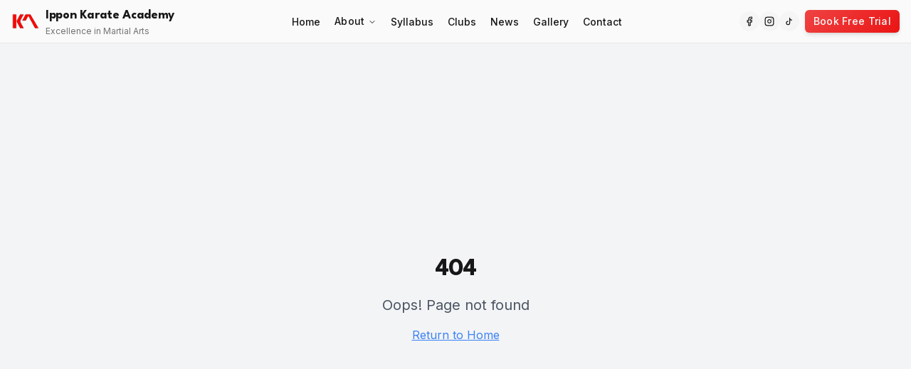

--- FILE ---
content_type: text/html; charset=utf-8
request_url: https://ipponkarateacademy.co.uk/2020/04/20/amazing-class-by-sensei-rebeca/
body_size: 836
content:
<!doctype html>
<html lang="en">
  <head>
    <meta charset="UTF-8" />
    <meta name="viewport" content="width=device-width, initial-scale=1.0" />
    <link rel="icon" href="/lovable-uploads/bb6c3435-7cf3-4eaf-8fe0-631dfce3a2b3.png" type="image/png">
    <link rel="preconnect" href="https://fonts.googleapis.com">
    <link rel="preconnect" href="https://fonts.gstatic.com" crossorigin>
    <link href="https://fonts.googleapis.com/css2?family=League+Spartan:wght@700;800;900&family=Inter:wght@400;500;600&display=swap" rel="stylesheet">
    <title>Ippon Karate Academy | Martial Arts Classes in Greater Manchester | 30-Day Free Trial</title>
    <meta name="description" content="Join Ippon Karate Academy - Greater Manchester's premier martial arts school. 8 clubs, 20+ classes weekly, 250+ students. Book your 30-day free trial today!" />
    <meta name="author" content="Ippon Karate Academy" />

    <meta property="og:title" content="Ippon Karate Academy | Martial Arts Classes in Greater Manchester" />
    <meta property="og:description" content="Join Ippon Karate Academy - Greater Manchester's premier martial arts school. Book your 30-day free trial today!" />
    <meta property="og:type" content="website" />
    <meta property="og:image" content="/lovable-uploads/bb6c3435-7cf3-4eaf-8fe0-631dfce3a2b3.png" />

    <meta name="twitter:card" content="summary_large_image" />
    <meta name="twitter:title" content="Ippon Karate Academy | Martial Arts Classes in Greater Manchester" />
    <meta name="twitter:description" content="Join Ippon Karate Academy - Greater Manchester's premier martial arts school. Book your 30-day free trial today!" />
    <meta name="twitter:image" content="/lovable-uploads/bb6c3435-7cf3-4eaf-8fe0-631dfce3a2b3.png" />
    <script type="module" crossorigin src="/assets/index-Z6kJD4-8.js"></script>
    <link rel="stylesheet" crossorigin href="/assets/index-DydZVm0r.css">
  <script defer src="https://ipponkarateacademy.co.uk/~flock.js" data-proxy-url="https://ipponkarateacademy.co.uk/~api/analytics"></script></head>

  <body>
    <div id="root"></div>
  </body>
</html>


--- FILE ---
content_type: text/javascript; charset=utf-8
request_url: https://ipponkarateacademy.co.uk/assets/index-Z6kJD4-8.js
body_size: 261498
content:
var xC=Object.defineProperty;var Px=e=>{throw TypeError(e)};var vC=(e,t,r)=>t in e?xC(e,t,{enumerable:!0,configurable:!0,writable:!0,value:r}):e[t]=r;var On=(e,t,r)=>vC(e,typeof t!="symbol"?t+"":t,r),bh=(e,t,r)=>t.has(e)||Px("Cannot "+r);var F=(e,t,r)=>(bh(e,t,"read from private field"),r?r.call(e):t.get(e)),Re=(e,t,r)=>t.has(e)?Px("Cannot add the same private member more than once"):t instanceof WeakSet?t.add(e):t.set(e,r),ve=(e,t,r,n)=>(bh(e,t,"write to private field"),n?n.call(e,r):t.set(e,r),r),Tt=(e,t,r)=>(bh(e,t,"access private method"),r);var hc=(e,t,r,n)=>({set _(s){ve(e,t,s,r)},get _(){return F(e,t,n)}});function yC(e,t){for(var r=0;r<t.length;r++){const n=t[r];if(typeof n!="string"&&!Array.isArray(n)){for(const s in n)if(s!=="default"&&!(s in e)){const i=Object.getOwnPropertyDescriptor(n,s);i&&Object.defineProperty(e,s,i.get?i:{enumerable:!0,get:()=>n[s]})}}}return Object.freeze(Object.defineProperty(e,Symbol.toStringTag,{value:"Module"}))}(function(){const t=document.createElement("link").relList;if(t&&t.supports&&t.supports("modulepreload"))return;for(const s of document.querySelectorAll('link[rel="modulepreload"]'))n(s);new MutationObserver(s=>{for(const i of s)if(i.type==="childList")for(const o of i.addedNodes)o.tagName==="LINK"&&o.rel==="modulepreload"&&n(o)}).observe(document,{childList:!0,subtree:!0});function r(s){const i={};return s.integrity&&(i.integrity=s.integrity),s.referrerPolicy&&(i.referrerPolicy=s.referrerPolicy),s.crossOrigin==="use-credentials"?i.credentials="include":s.crossOrigin==="anonymous"?i.credentials="omit":i.credentials="same-origin",i}function n(s){if(s.ep)return;s.ep=!0;const i=r(s);fetch(s.href,i)}})();var br=typeof globalThis<"u"?globalThis:typeof window<"u"?window:typeof global<"u"?global:typeof self<"u"?self:{};function Gl(e){return e&&e.__esModule&&Object.prototype.hasOwnProperty.call(e,"default")?e.default:e}function wC(e){if(e.__esModule)return e;var t=e.default;if(typeof t=="function"){var r=function n(){return this instanceof n?Reflect.construct(t,arguments,this.constructor):t.apply(this,arguments)};r.prototype=t.prototype}else r={};return Object.defineProperty(r,"__esModule",{value:!0}),Object.keys(e).forEach(function(n){var s=Object.getOwnPropertyDescriptor(e,n);Object.defineProperty(r,n,s.get?s:{enumerable:!0,get:function(){return e[n]}})}),r}var ob={exports:{}},gu={},lb={exports:{}},Ee={};/**
 * @license React
 * react.production.min.js
 *
 * Copyright (c) Facebook, Inc. and its affiliates.
 *
 * This source code is licensed under the MIT license found in the
 * LICENSE file in the root directory of this source tree.
 */var ql=Symbol.for("react.element"),bC=Symbol.for("react.portal"),kC=Symbol.for("react.fragment"),jC=Symbol.for("react.strict_mode"),NC=Symbol.for("react.profiler"),SC=Symbol.for("react.provider"),_C=Symbol.for("react.context"),CC=Symbol.for("react.forward_ref"),EC=Symbol.for("react.suspense"),TC=Symbol.for("react.memo"),PC=Symbol.for("react.lazy"),Ax=Symbol.iterator;function AC(e){return e===null||typeof e!="object"?null:(e=Ax&&e[Ax]||e["@@iterator"],typeof e=="function"?e:null)}var cb={isMounted:function(){return!1},enqueueForceUpdate:function(){},enqueueReplaceState:function(){},enqueueSetState:function(){}},db=Object.assign,ub={};function po(e,t,r){this.props=e,this.context=t,this.refs=ub,this.updater=r||cb}po.prototype.isReactComponent={};po.prototype.setState=function(e,t){if(typeof e!="object"&&typeof e!="function"&&e!=null)throw Error("setState(...): takes an object of state variables to update or a function which returns an object of state variables.");this.updater.enqueueSetState(this,e,t,"setState")};po.prototype.forceUpdate=function(e){this.updater.enqueueForceUpdate(this,e,"forceUpdate")};function hb(){}hb.prototype=po.prototype;function kp(e,t,r){this.props=e,this.context=t,this.refs=ub,this.updater=r||cb}var jp=kp.prototype=new hb;jp.constructor=kp;db(jp,po.prototype);jp.isPureReactComponent=!0;var Rx=Array.isArray,fb=Object.prototype.hasOwnProperty,Np={current:null},mb={key:!0,ref:!0,__self:!0,__source:!0};function pb(e,t,r){var n,s={},i=null,o=null;if(t!=null)for(n in t.ref!==void 0&&(o=t.ref),t.key!==void 0&&(i=""+t.key),t)fb.call(t,n)&&!mb.hasOwnProperty(n)&&(s[n]=t[n]);var l=arguments.length-2;if(l===1)s.children=r;else if(1<l){for(var c=Array(l),d=0;d<l;d++)c[d]=arguments[d+2];s.children=c}if(e&&e.defaultProps)for(n in l=e.defaultProps,l)s[n]===void 0&&(s[n]=l[n]);return{$$typeof:ql,type:e,key:i,ref:o,props:s,_owner:Np.current}}function RC(e,t){return{$$typeof:ql,type:e.type,key:t,ref:e.ref,props:e.props,_owner:e._owner}}function Sp(e){return typeof e=="object"&&e!==null&&e.$$typeof===ql}function OC(e){var t={"=":"=0",":":"=2"};return"$"+e.replace(/[=:]/g,function(r){return t[r]})}var Ox=/\/+/g;function kh(e,t){return typeof e=="object"&&e!==null&&e.key!=null?OC(""+e.key):t.toString(36)}function Hc(e,t,r,n,s){var i=typeof e;(i==="undefined"||i==="boolean")&&(e=null);var o=!1;if(e===null)o=!0;else switch(i){case"string":case"number":o=!0;break;case"object":switch(e.$$typeof){case ql:case bC:o=!0}}if(o)return o=e,s=s(o),e=n===""?"."+kh(o,0):n,Rx(s)?(r="",e!=null&&(r=e.replace(Ox,"$&/")+"/"),Hc(s,t,r,"",function(d){return d})):s!=null&&(Sp(s)&&(s=RC(s,r+(!s.key||o&&o.key===s.key?"":(""+s.key).replace(Ox,"$&/")+"/")+e)),t.push(s)),1;if(o=0,n=n===""?".":n+":",Rx(e))for(var l=0;l<e.length;l++){i=e[l];var c=n+kh(i,l);o+=Hc(i,t,r,c,s)}else if(c=AC(e),typeof c=="function")for(e=c.call(e),l=0;!(i=e.next()).done;)i=i.value,c=n+kh(i,l++),o+=Hc(i,t,r,c,s);else if(i==="object")throw t=String(e),Error("Objects are not valid as a React child (found: "+(t==="[object Object]"?"object with keys {"+Object.keys(e).join(", ")+"}":t)+"). If you meant to render a collection of children, use an array instead.");return o}function fc(e,t,r){if(e==null)return e;var n=[],s=0;return Hc(e,n,"","",function(i){return t.call(r,i,s++)}),n}function IC(e){if(e._status===-1){var t=e._result;t=t(),t.then(function(r){(e._status===0||e._status===-1)&&(e._status=1,e._result=r)},function(r){(e._status===0||e._status===-1)&&(e._status=2,e._result=r)}),e._status===-1&&(e._status=0,e._result=t)}if(e._status===1)return e._result.default;throw e._result}var Wt={current:null},Gc={transition:null},MC={ReactCurrentDispatcher:Wt,ReactCurrentBatchConfig:Gc,ReactCurrentOwner:Np};function gb(){throw Error("act(...) is not supported in production builds of React.")}Ee.Children={map:fc,forEach:function(e,t,r){fc(e,function(){t.apply(this,arguments)},r)},count:function(e){var t=0;return fc(e,function(){t++}),t},toArray:function(e){return fc(e,function(t){return t})||[]},only:function(e){if(!Sp(e))throw Error("React.Children.only expected to receive a single React element child.");return e}};Ee.Component=po;Ee.Fragment=kC;Ee.Profiler=NC;Ee.PureComponent=kp;Ee.StrictMode=jC;Ee.Suspense=EC;Ee.__SECRET_INTERNALS_DO_NOT_USE_OR_YOU_WILL_BE_FIRED=MC;Ee.act=gb;Ee.cloneElement=function(e,t,r){if(e==null)throw Error("React.cloneElement(...): The argument must be a React element, but you passed "+e+".");var n=db({},e.props),s=e.key,i=e.ref,o=e._owner;if(t!=null){if(t.ref!==void 0&&(i=t.ref,o=Np.current),t.key!==void 0&&(s=""+t.key),e.type&&e.type.defaultProps)var l=e.type.defaultProps;for(c in t)fb.call(t,c)&&!mb.hasOwnProperty(c)&&(n[c]=t[c]===void 0&&l!==void 0?l[c]:t[c])}var c=arguments.length-2;if(c===1)n.children=r;else if(1<c){l=Array(c);for(var d=0;d<c;d++)l[d]=arguments[d+2];n.children=l}return{$$typeof:ql,type:e.type,key:s,ref:i,props:n,_owner:o}};Ee.createContext=function(e){return e={$$typeof:_C,_currentValue:e,_currentValue2:e,_threadCount:0,Provider:null,Consumer:null,_defaultValue:null,_globalName:null},e.Provider={$$typeof:SC,_context:e},e.Consumer=e};Ee.createElement=pb;Ee.createFactory=function(e){var t=pb.bind(null,e);return t.type=e,t};Ee.createRef=function(){return{current:null}};Ee.forwardRef=function(e){return{$$typeof:CC,render:e}};Ee.isValidElement=Sp;Ee.lazy=function(e){return{$$typeof:PC,_payload:{_status:-1,_result:e},_init:IC}};Ee.memo=function(e,t){return{$$typeof:TC,type:e,compare:t===void 0?null:t}};Ee.startTransition=function(e){var t=Gc.transition;Gc.transition={};try{e()}finally{Gc.transition=t}};Ee.unstable_act=gb;Ee.useCallback=function(e,t){return Wt.current.useCallback(e,t)};Ee.useContext=function(e){return Wt.current.useContext(e)};Ee.useDebugValue=function(){};Ee.useDeferredValue=function(e){return Wt.current.useDeferredValue(e)};Ee.useEffect=function(e,t){return Wt.current.useEffect(e,t)};Ee.useId=function(){return Wt.current.useId()};Ee.useImperativeHandle=function(e,t,r){return Wt.current.useImperativeHandle(e,t,r)};Ee.useInsertionEffect=function(e,t){return Wt.current.useInsertionEffect(e,t)};Ee.useLayoutEffect=function(e,t){return Wt.current.useLayoutEffect(e,t)};Ee.useMemo=function(e,t){return Wt.current.useMemo(e,t)};Ee.useReducer=function(e,t,r){return Wt.current.useReducer(e,t,r)};Ee.useRef=function(e){return Wt.current.useRef(e)};Ee.useState=function(e){return Wt.current.useState(e)};Ee.useSyncExternalStore=function(e,t,r){return Wt.current.useSyncExternalStore(e,t,r)};Ee.useTransition=function(){return Wt.current.useTransition()};Ee.version="18.3.1";lb.exports=Ee;var f=lb.exports;const I=Gl(f),xb=yC({__proto__:null,default:I},[f]);/**
 * @license React
 * react-jsx-runtime.production.min.js
 *
 * Copyright (c) Facebook, Inc. and its affiliates.
 *
 * This source code is licensed under the MIT license found in the
 * LICENSE file in the root directory of this source tree.
 */var DC=f,LC=Symbol.for("react.element"),FC=Symbol.for("react.fragment"),$C=Object.prototype.hasOwnProperty,BC=DC.__SECRET_INTERNALS_DO_NOT_USE_OR_YOU_WILL_BE_FIRED.ReactCurrentOwner,UC={key:!0,ref:!0,__self:!0,__source:!0};function vb(e,t,r){var n,s={},i=null,o=null;r!==void 0&&(i=""+r),t.key!==void 0&&(i=""+t.key),t.ref!==void 0&&(o=t.ref);for(n in t)$C.call(t,n)&&!UC.hasOwnProperty(n)&&(s[n]=t[n]);if(e&&e.defaultProps)for(n in t=e.defaultProps,t)s[n]===void 0&&(s[n]=t[n]);return{$$typeof:LC,type:e,key:i,ref:o,props:s,_owner:BC.current}}gu.Fragment=FC;gu.jsx=vb;gu.jsxs=vb;ob.exports=gu;var a=ob.exports,yb={exports:{}},dr={},wb={exports:{}},bb={};/**
 * @license React
 * scheduler.production.min.js
 *
 * Copyright (c) Facebook, Inc. and its affiliates.
 *
 * This source code is licensed under the MIT license found in the
 * LICENSE file in the root directory of this source tree.
 */(function(e){function t(P,D){var G=P.length;P.push(D);e:for(;0<G;){var ue=G-1>>>1,ce=P[ue];if(0<s(ce,D))P[ue]=D,P[G]=ce,G=ue;else break e}}function r(P){return P.length===0?null:P[0]}function n(P){if(P.length===0)return null;var D=P[0],G=P.pop();if(G!==D){P[0]=G;e:for(var ue=0,ce=P.length,me=ce>>>1;ue<me;){var fe=2*(ue+1)-1,Me=P[fe],R=fe+1,O=P[R];if(0>s(Me,G))R<ce&&0>s(O,Me)?(P[ue]=O,P[R]=G,ue=R):(P[ue]=Me,P[fe]=G,ue=fe);else if(R<ce&&0>s(O,G))P[ue]=O,P[R]=G,ue=R;else break e}}return D}function s(P,D){var G=P.sortIndex-D.sortIndex;return G!==0?G:P.id-D.id}if(typeof performance=="object"&&typeof performance.now=="function"){var i=performance;e.unstable_now=function(){return i.now()}}else{var o=Date,l=o.now();e.unstable_now=function(){return o.now()-l}}var c=[],d=[],u=1,h=null,m=3,p=!1,b=!1,g=!1,w=typeof setTimeout=="function"?setTimeout:null,y=typeof clearTimeout=="function"?clearTimeout:null,x=typeof setImmediate<"u"?setImmediate:null;typeof navigator<"u"&&navigator.scheduling!==void 0&&navigator.scheduling.isInputPending!==void 0&&navigator.scheduling.isInputPending.bind(navigator.scheduling);function v(P){for(var D=r(d);D!==null;){if(D.callback===null)n(d);else if(D.startTime<=P)n(d),D.sortIndex=D.expirationTime,t(c,D);else break;D=r(d)}}function k(P){if(g=!1,v(P),!b)if(r(c)!==null)b=!0,W(j);else{var D=r(d);D!==null&&se(k,D.startTime-P)}}function j(P,D){b=!1,g&&(g=!1,y(E),E=-1),p=!0;var G=m;try{for(v(D),h=r(c);h!==null&&(!(h.expirationTime>D)||P&&!B());){var ue=h.callback;if(typeof ue=="function"){h.callback=null,m=h.priorityLevel;var ce=ue(h.expirationTime<=D);D=e.unstable_now(),typeof ce=="function"?h.callback=ce:h===r(c)&&n(c),v(D)}else n(c);h=r(c)}if(h!==null)var me=!0;else{var fe=r(d);fe!==null&&se(k,fe.startTime-D),me=!1}return me}finally{h=null,m=G,p=!1}}var N=!1,S=null,E=-1,C=5,A=-1;function B(){return!(e.unstable_now()-A<C)}function M(){if(S!==null){var P=e.unstable_now();A=P;var D=!0;try{D=S(!0,P)}finally{D?H():(N=!1,S=null)}}else N=!1}var H;if(typeof x=="function")H=function(){x(M)};else if(typeof MessageChannel<"u"){var $=new MessageChannel,re=$.port2;$.port1.onmessage=M,H=function(){re.postMessage(null)}}else H=function(){w(M,0)};function W(P){S=P,N||(N=!0,H())}function se(P,D){E=w(function(){P(e.unstable_now())},D)}e.unstable_IdlePriority=5,e.unstable_ImmediatePriority=1,e.unstable_LowPriority=4,e.unstable_NormalPriority=3,e.unstable_Profiling=null,e.unstable_UserBlockingPriority=2,e.unstable_cancelCallback=function(P){P.callback=null},e.unstable_continueExecution=function(){b||p||(b=!0,W(j))},e.unstable_forceFrameRate=function(P){0>P||125<P?console.error("forceFrameRate takes a positive int between 0 and 125, forcing frame rates higher than 125 fps is not supported"):C=0<P?Math.floor(1e3/P):5},e.unstable_getCurrentPriorityLevel=function(){return m},e.unstable_getFirstCallbackNode=function(){return r(c)},e.unstable_next=function(P){switch(m){case 1:case 2:case 3:var D=3;break;default:D=m}var G=m;m=D;try{return P()}finally{m=G}},e.unstable_pauseExecution=function(){},e.unstable_requestPaint=function(){},e.unstable_runWithPriority=function(P,D){switch(P){case 1:case 2:case 3:case 4:case 5:break;default:P=3}var G=m;m=P;try{return D()}finally{m=G}},e.unstable_scheduleCallback=function(P,D,G){var ue=e.unstable_now();switch(typeof G=="object"&&G!==null?(G=G.delay,G=typeof G=="number"&&0<G?ue+G:ue):G=ue,P){case 1:var ce=-1;break;case 2:ce=250;break;case 5:ce=1073741823;break;case 4:ce=1e4;break;default:ce=5e3}return ce=G+ce,P={id:u++,callback:D,priorityLevel:P,startTime:G,expirationTime:ce,sortIndex:-1},G>ue?(P.sortIndex=G,t(d,P),r(c)===null&&P===r(d)&&(g?(y(E),E=-1):g=!0,se(k,G-ue))):(P.sortIndex=ce,t(c,P),b||p||(b=!0,W(j))),P},e.unstable_shouldYield=B,e.unstable_wrapCallback=function(P){var D=m;return function(){var G=m;m=D;try{return P.apply(this,arguments)}finally{m=G}}}})(bb);wb.exports=bb;var zC=wb.exports;/**
 * @license React
 * react-dom.production.min.js
 *
 * Copyright (c) Facebook, Inc. and its affiliates.
 *
 * This source code is licensed under the MIT license found in the
 * LICENSE file in the root directory of this source tree.
 */var WC=f,lr=zC;function U(e){for(var t="https://reactjs.org/docs/error-decoder.html?invariant="+e,r=1;r<arguments.length;r++)t+="&args[]="+encodeURIComponent(arguments[r]);return"Minified React error #"+e+"; visit "+t+" for the full message or use the non-minified dev environment for full errors and additional helpful warnings."}var kb=new Set,xl={};function Ha(e,t){Yi(e,t),Yi(e+"Capture",t)}function Yi(e,t){for(xl[e]=t,e=0;e<t.length;e++)kb.add(t[e])}var Xn=!(typeof window>"u"||typeof window.document>"u"||typeof window.document.createElement>"u"),Tf=Object.prototype.hasOwnProperty,KC=/^[:A-Z_a-z\u00C0-\u00D6\u00D8-\u00F6\u00F8-\u02FF\u0370-\u037D\u037F-\u1FFF\u200C-\u200D\u2070-\u218F\u2C00-\u2FEF\u3001-\uD7FF\uF900-\uFDCF\uFDF0-\uFFFD][:A-Z_a-z\u00C0-\u00D6\u00D8-\u00F6\u00F8-\u02FF\u0370-\u037D\u037F-\u1FFF\u200C-\u200D\u2070-\u218F\u2C00-\u2FEF\u3001-\uD7FF\uF900-\uFDCF\uFDF0-\uFFFD\-.0-9\u00B7\u0300-\u036F\u203F-\u2040]*$/,Ix={},Mx={};function VC(e){return Tf.call(Mx,e)?!0:Tf.call(Ix,e)?!1:KC.test(e)?Mx[e]=!0:(Ix[e]=!0,!1)}function HC(e,t,r,n){if(r!==null&&r.type===0)return!1;switch(typeof t){case"function":case"symbol":return!0;case"boolean":return n?!1:r!==null?!r.acceptsBooleans:(e=e.toLowerCase().slice(0,5),e!=="data-"&&e!=="aria-");default:return!1}}function GC(e,t,r,n){if(t===null||typeof t>"u"||HC(e,t,r,n))return!0;if(n)return!1;if(r!==null)switch(r.type){case 3:return!t;case 4:return t===!1;case 5:return isNaN(t);case 6:return isNaN(t)||1>t}return!1}function Kt(e,t,r,n,s,i,o){this.acceptsBooleans=t===2||t===3||t===4,this.attributeName=n,this.attributeNamespace=s,this.mustUseProperty=r,this.propertyName=e,this.type=t,this.sanitizeURL=i,this.removeEmptyString=o}var Et={};"children dangerouslySetInnerHTML defaultValue defaultChecked innerHTML suppressContentEditableWarning suppressHydrationWarning style".split(" ").forEach(function(e){Et[e]=new Kt(e,0,!1,e,null,!1,!1)});[["acceptCharset","accept-charset"],["className","class"],["htmlFor","for"],["httpEquiv","http-equiv"]].forEach(function(e){var t=e[0];Et[t]=new Kt(t,1,!1,e[1],null,!1,!1)});["contentEditable","draggable","spellCheck","value"].forEach(function(e){Et[e]=new Kt(e,2,!1,e.toLowerCase(),null,!1,!1)});["autoReverse","externalResourcesRequired","focusable","preserveAlpha"].forEach(function(e){Et[e]=new Kt(e,2,!1,e,null,!1,!1)});"allowFullScreen async autoFocus autoPlay controls default defer disabled disablePictureInPicture disableRemotePlayback formNoValidate hidden loop noModule noValidate open playsInline readOnly required reversed scoped seamless itemScope".split(" ").forEach(function(e){Et[e]=new Kt(e,3,!1,e.toLowerCase(),null,!1,!1)});["checked","multiple","muted","selected"].forEach(function(e){Et[e]=new Kt(e,3,!0,e,null,!1,!1)});["capture","download"].forEach(function(e){Et[e]=new Kt(e,4,!1,e,null,!1,!1)});["cols","rows","size","span"].forEach(function(e){Et[e]=new Kt(e,6,!1,e,null,!1,!1)});["rowSpan","start"].forEach(function(e){Et[e]=new Kt(e,5,!1,e.toLowerCase(),null,!1,!1)});var _p=/[\-:]([a-z])/g;function Cp(e){return e[1].toUpperCase()}"accent-height alignment-baseline arabic-form baseline-shift cap-height clip-path clip-rule color-interpolation color-interpolation-filters color-profile color-rendering dominant-baseline enable-background fill-opacity fill-rule flood-color flood-opacity font-family font-size font-size-adjust font-stretch font-style font-variant font-weight glyph-name glyph-orientation-horizontal glyph-orientation-vertical horiz-adv-x horiz-origin-x image-rendering letter-spacing lighting-color marker-end marker-mid marker-start overline-position overline-thickness paint-order panose-1 pointer-events rendering-intent shape-rendering stop-color stop-opacity strikethrough-position strikethrough-thickness stroke-dasharray stroke-dashoffset stroke-linecap stroke-linejoin stroke-miterlimit stroke-opacity stroke-width text-anchor text-decoration text-rendering underline-position underline-thickness unicode-bidi unicode-range units-per-em v-alphabetic v-hanging v-ideographic v-mathematical vector-effect vert-adv-y vert-origin-x vert-origin-y word-spacing writing-mode xmlns:xlink x-height".split(" ").forEach(function(e){var t=e.replace(_p,Cp);Et[t]=new Kt(t,1,!1,e,null,!1,!1)});"xlink:actuate xlink:arcrole xlink:role xlink:show xlink:title xlink:type".split(" ").forEach(function(e){var t=e.replace(_p,Cp);Et[t]=new Kt(t,1,!1,e,"http://www.w3.org/1999/xlink",!1,!1)});["xml:base","xml:lang","xml:space"].forEach(function(e){var t=e.replace(_p,Cp);Et[t]=new Kt(t,1,!1,e,"http://www.w3.org/XML/1998/namespace",!1,!1)});["tabIndex","crossOrigin"].forEach(function(e){Et[e]=new Kt(e,1,!1,e.toLowerCase(),null,!1,!1)});Et.xlinkHref=new Kt("xlinkHref",1,!1,"xlink:href","http://www.w3.org/1999/xlink",!0,!1);["src","href","action","formAction"].forEach(function(e){Et[e]=new Kt(e,1,!1,e.toLowerCase(),null,!0,!0)});function Ep(e,t,r,n){var s=Et.hasOwnProperty(t)?Et[t]:null;(s!==null?s.type!==0:n||!(2<t.length)||t[0]!=="o"&&t[0]!=="O"||t[1]!=="n"&&t[1]!=="N")&&(GC(t,r,s,n)&&(r=null),n||s===null?VC(t)&&(r===null?e.removeAttribute(t):e.setAttribute(t,""+r)):s.mustUseProperty?e[s.propertyName]=r===null?s.type===3?!1:"":r:(t=s.attributeName,n=s.attributeNamespace,r===null?e.removeAttribute(t):(s=s.type,r=s===3||s===4&&r===!0?"":""+r,n?e.setAttributeNS(n,t,r):e.setAttribute(t,r))))}var ls=WC.__SECRET_INTERNALS_DO_NOT_USE_OR_YOU_WILL_BE_FIRED,mc=Symbol.for("react.element"),xi=Symbol.for("react.portal"),vi=Symbol.for("react.fragment"),Tp=Symbol.for("react.strict_mode"),Pf=Symbol.for("react.profiler"),jb=Symbol.for("react.provider"),Nb=Symbol.for("react.context"),Pp=Symbol.for("react.forward_ref"),Af=Symbol.for("react.suspense"),Rf=Symbol.for("react.suspense_list"),Ap=Symbol.for("react.memo"),ws=Symbol.for("react.lazy"),Sb=Symbol.for("react.offscreen"),Dx=Symbol.iterator;function To(e){return e===null||typeof e!="object"?null:(e=Dx&&e[Dx]||e["@@iterator"],typeof e=="function"?e:null)}var nt=Object.assign,jh;function qo(e){if(jh===void 0)try{throw Error()}catch(r){var t=r.stack.trim().match(/\n( *(at )?)/);jh=t&&t[1]||""}return`
`+jh+e}var Nh=!1;function Sh(e,t){if(!e||Nh)return"";Nh=!0;var r=Error.prepareStackTrace;Error.prepareStackTrace=void 0;try{if(t)if(t=function(){throw Error()},Object.defineProperty(t.prototype,"props",{set:function(){throw Error()}}),typeof Reflect=="object"&&Reflect.construct){try{Reflect.construct(t,[])}catch(d){var n=d}Reflect.construct(e,[],t)}else{try{t.call()}catch(d){n=d}e.call(t.prototype)}else{try{throw Error()}catch(d){n=d}e()}}catch(d){if(d&&n&&typeof d.stack=="string"){for(var s=d.stack.split(`
`),i=n.stack.split(`
`),o=s.length-1,l=i.length-1;1<=o&&0<=l&&s[o]!==i[l];)l--;for(;1<=o&&0<=l;o--,l--)if(s[o]!==i[l]){if(o!==1||l!==1)do if(o--,l--,0>l||s[o]!==i[l]){var c=`
`+s[o].replace(" at new "," at ");return e.displayName&&c.includes("<anonymous>")&&(c=c.replace("<anonymous>",e.displayName)),c}while(1<=o&&0<=l);break}}}finally{Nh=!1,Error.prepareStackTrace=r}return(e=e?e.displayName||e.name:"")?qo(e):""}function qC(e){switch(e.tag){case 5:return qo(e.type);case 16:return qo("Lazy");case 13:return qo("Suspense");case 19:return qo("SuspenseList");case 0:case 2:case 15:return e=Sh(e.type,!1),e;case 11:return e=Sh(e.type.render,!1),e;case 1:return e=Sh(e.type,!0),e;default:return""}}function Of(e){if(e==null)return null;if(typeof e=="function")return e.displayName||e.name||null;if(typeof e=="string")return e;switch(e){case vi:return"Fragment";case xi:return"Portal";case Pf:return"Profiler";case Tp:return"StrictMode";case Af:return"Suspense";case Rf:return"SuspenseList"}if(typeof e=="object")switch(e.$$typeof){case Nb:return(e.displayName||"Context")+".Consumer";case jb:return(e._context.displayName||"Context")+".Provider";case Pp:var t=e.render;return e=e.displayName,e||(e=t.displayName||t.name||"",e=e!==""?"ForwardRef("+e+")":"ForwardRef"),e;case Ap:return t=e.displayName||null,t!==null?t:Of(e.type)||"Memo";case ws:t=e._payload,e=e._init;try{return Of(e(t))}catch{}}return null}function YC(e){var t=e.type;switch(e.tag){case 24:return"Cache";case 9:return(t.displayName||"Context")+".Consumer";case 10:return(t._context.displayName||"Context")+".Provider";case 18:return"DehydratedFragment";case 11:return e=t.render,e=e.displayName||e.name||"",t.displayName||(e!==""?"ForwardRef("+e+")":"ForwardRef");case 7:return"Fragment";case 5:return t;case 4:return"Portal";case 3:return"Root";case 6:return"Text";case 16:return Of(t);case 8:return t===Tp?"StrictMode":"Mode";case 22:return"Offscreen";case 12:return"Profiler";case 21:return"Scope";case 13:return"Suspense";case 19:return"SuspenseList";case 25:return"TracingMarker";case 1:case 0:case 17:case 2:case 14:case 15:if(typeof t=="function")return t.displayName||t.name||null;if(typeof t=="string")return t}return null}function Vs(e){switch(typeof e){case"boolean":case"number":case"string":case"undefined":return e;case"object":return e;default:return""}}function _b(e){var t=e.type;return(e=e.nodeName)&&e.toLowerCase()==="input"&&(t==="checkbox"||t==="radio")}function ZC(e){var t=_b(e)?"checked":"value",r=Object.getOwnPropertyDescriptor(e.constructor.prototype,t),n=""+e[t];if(!e.hasOwnProperty(t)&&typeof r<"u"&&typeof r.get=="function"&&typeof r.set=="function"){var s=r.get,i=r.set;return Object.defineProperty(e,t,{configurable:!0,get:function(){return s.call(this)},set:function(o){n=""+o,i.call(this,o)}}),Object.defineProperty(e,t,{enumerable:r.enumerable}),{getValue:function(){return n},setValue:function(o){n=""+o},stopTracking:function(){e._valueTracker=null,delete e[t]}}}}function pc(e){e._valueTracker||(e._valueTracker=ZC(e))}function Cb(e){if(!e)return!1;var t=e._valueTracker;if(!t)return!0;var r=t.getValue(),n="";return e&&(n=_b(e)?e.checked?"true":"false":e.value),e=n,e!==r?(t.setValue(e),!0):!1}function pd(e){if(e=e||(typeof document<"u"?document:void 0),typeof e>"u")return null;try{return e.activeElement||e.body}catch{return e.body}}function If(e,t){var r=t.checked;return nt({},t,{defaultChecked:void 0,defaultValue:void 0,value:void 0,checked:r??e._wrapperState.initialChecked})}function Lx(e,t){var r=t.defaultValue==null?"":t.defaultValue,n=t.checked!=null?t.checked:t.defaultChecked;r=Vs(t.value!=null?t.value:r),e._wrapperState={initialChecked:n,initialValue:r,controlled:t.type==="checkbox"||t.type==="radio"?t.checked!=null:t.value!=null}}function Eb(e,t){t=t.checked,t!=null&&Ep(e,"checked",t,!1)}function Mf(e,t){Eb(e,t);var r=Vs(t.value),n=t.type;if(r!=null)n==="number"?(r===0&&e.value===""||e.value!=r)&&(e.value=""+r):e.value!==""+r&&(e.value=""+r);else if(n==="submit"||n==="reset"){e.removeAttribute("value");return}t.hasOwnProperty("value")?Df(e,t.type,r):t.hasOwnProperty("defaultValue")&&Df(e,t.type,Vs(t.defaultValue)),t.checked==null&&t.defaultChecked!=null&&(e.defaultChecked=!!t.defaultChecked)}function Fx(e,t,r){if(t.hasOwnProperty("value")||t.hasOwnProperty("defaultValue")){var n=t.type;if(!(n!=="submit"&&n!=="reset"||t.value!==void 0&&t.value!==null))return;t=""+e._wrapperState.initialValue,r||t===e.value||(e.value=t),e.defaultValue=t}r=e.name,r!==""&&(e.name=""),e.defaultChecked=!!e._wrapperState.initialChecked,r!==""&&(e.name=r)}function Df(e,t,r){(t!=="number"||pd(e.ownerDocument)!==e)&&(r==null?e.defaultValue=""+e._wrapperState.initialValue:e.defaultValue!==""+r&&(e.defaultValue=""+r))}var Yo=Array.isArray;function Ti(e,t,r,n){if(e=e.options,t){t={};for(var s=0;s<r.length;s++)t["$"+r[s]]=!0;for(r=0;r<e.length;r++)s=t.hasOwnProperty("$"+e[r].value),e[r].selected!==s&&(e[r].selected=s),s&&n&&(e[r].defaultSelected=!0)}else{for(r=""+Vs(r),t=null,s=0;s<e.length;s++){if(e[s].value===r){e[s].selected=!0,n&&(e[s].defaultSelected=!0);return}t!==null||e[s].disabled||(t=e[s])}t!==null&&(t.selected=!0)}}function Lf(e,t){if(t.dangerouslySetInnerHTML!=null)throw Error(U(91));return nt({},t,{value:void 0,defaultValue:void 0,children:""+e._wrapperState.initialValue})}function $x(e,t){var r=t.value;if(r==null){if(r=t.children,t=t.defaultValue,r!=null){if(t!=null)throw Error(U(92));if(Yo(r)){if(1<r.length)throw Error(U(93));r=r[0]}t=r}t==null&&(t=""),r=t}e._wrapperState={initialValue:Vs(r)}}function Tb(e,t){var r=Vs(t.value),n=Vs(t.defaultValue);r!=null&&(r=""+r,r!==e.value&&(e.value=r),t.defaultValue==null&&e.defaultValue!==r&&(e.defaultValue=r)),n!=null&&(e.defaultValue=""+n)}function Bx(e){var t=e.textContent;t===e._wrapperState.initialValue&&t!==""&&t!==null&&(e.value=t)}function Pb(e){switch(e){case"svg":return"http://www.w3.org/2000/svg";case"math":return"http://www.w3.org/1998/Math/MathML";default:return"http://www.w3.org/1999/xhtml"}}function Ff(e,t){return e==null||e==="http://www.w3.org/1999/xhtml"?Pb(t):e==="http://www.w3.org/2000/svg"&&t==="foreignObject"?"http://www.w3.org/1999/xhtml":e}var gc,Ab=function(e){return typeof MSApp<"u"&&MSApp.execUnsafeLocalFunction?function(t,r,n,s){MSApp.execUnsafeLocalFunction(function(){return e(t,r,n,s)})}:e}(function(e,t){if(e.namespaceURI!=="http://www.w3.org/2000/svg"||"innerHTML"in e)e.innerHTML=t;else{for(gc=gc||document.createElement("div"),gc.innerHTML="<svg>"+t.valueOf().toString()+"</svg>",t=gc.firstChild;e.firstChild;)e.removeChild(e.firstChild);for(;t.firstChild;)e.appendChild(t.firstChild)}});function vl(e,t){if(t){var r=e.firstChild;if(r&&r===e.lastChild&&r.nodeType===3){r.nodeValue=t;return}}e.textContent=t}var rl={animationIterationCount:!0,aspectRatio:!0,borderImageOutset:!0,borderImageSlice:!0,borderImageWidth:!0,boxFlex:!0,boxFlexGroup:!0,boxOrdinalGroup:!0,columnCount:!0,columns:!0,flex:!0,flexGrow:!0,flexPositive:!0,flexShrink:!0,flexNegative:!0,flexOrder:!0,gridArea:!0,gridRow:!0,gridRowEnd:!0,gridRowSpan:!0,gridRowStart:!0,gridColumn:!0,gridColumnEnd:!0,gridColumnSpan:!0,gridColumnStart:!0,fontWeight:!0,lineClamp:!0,lineHeight:!0,opacity:!0,order:!0,orphans:!0,tabSize:!0,widows:!0,zIndex:!0,zoom:!0,fillOpacity:!0,floodOpacity:!0,stopOpacity:!0,strokeDasharray:!0,strokeDashoffset:!0,strokeMiterlimit:!0,strokeOpacity:!0,strokeWidth:!0},JC=["Webkit","ms","Moz","O"];Object.keys(rl).forEach(function(e){JC.forEach(function(t){t=t+e.charAt(0).toUpperCase()+e.substring(1),rl[t]=rl[e]})});function Rb(e,t,r){return t==null||typeof t=="boolean"||t===""?"":r||typeof t!="number"||t===0||rl.hasOwnProperty(e)&&rl[e]?(""+t).trim():t+"px"}function Ob(e,t){e=e.style;for(var r in t)if(t.hasOwnProperty(r)){var n=r.indexOf("--")===0,s=Rb(r,t[r],n);r==="float"&&(r="cssFloat"),n?e.setProperty(r,s):e[r]=s}}var QC=nt({menuitem:!0},{area:!0,base:!0,br:!0,col:!0,embed:!0,hr:!0,img:!0,input:!0,keygen:!0,link:!0,meta:!0,param:!0,source:!0,track:!0,wbr:!0});function $f(e,t){if(t){if(QC[e]&&(t.children!=null||t.dangerouslySetInnerHTML!=null))throw Error(U(137,e));if(t.dangerouslySetInnerHTML!=null){if(t.children!=null)throw Error(U(60));if(typeof t.dangerouslySetInnerHTML!="object"||!("__html"in t.dangerouslySetInnerHTML))throw Error(U(61))}if(t.style!=null&&typeof t.style!="object")throw Error(U(62))}}function Bf(e,t){if(e.indexOf("-")===-1)return typeof t.is=="string";switch(e){case"annotation-xml":case"color-profile":case"font-face":case"font-face-src":case"font-face-uri":case"font-face-format":case"font-face-name":case"missing-glyph":return!1;default:return!0}}var Uf=null;function Rp(e){return e=e.target||e.srcElement||window,e.correspondingUseElement&&(e=e.correspondingUseElement),e.nodeType===3?e.parentNode:e}var zf=null,Pi=null,Ai=null;function Ux(e){if(e=Jl(e)){if(typeof zf!="function")throw Error(U(280));var t=e.stateNode;t&&(t=bu(t),zf(e.stateNode,e.type,t))}}function Ib(e){Pi?Ai?Ai.push(e):Ai=[e]:Pi=e}function Mb(){if(Pi){var e=Pi,t=Ai;if(Ai=Pi=null,Ux(e),t)for(e=0;e<t.length;e++)Ux(t[e])}}function Db(e,t){return e(t)}function Lb(){}var _h=!1;function Fb(e,t,r){if(_h)return e(t,r);_h=!0;try{return Db(e,t,r)}finally{_h=!1,(Pi!==null||Ai!==null)&&(Lb(),Mb())}}function yl(e,t){var r=e.stateNode;if(r===null)return null;var n=bu(r);if(n===null)return null;r=n[t];e:switch(t){case"onClick":case"onClickCapture":case"onDoubleClick":case"onDoubleClickCapture":case"onMouseDown":case"onMouseDownCapture":case"onMouseMove":case"onMouseMoveCapture":case"onMouseUp":case"onMouseUpCapture":case"onMouseEnter":(n=!n.disabled)||(e=e.type,n=!(e==="button"||e==="input"||e==="select"||e==="textarea")),e=!n;break e;default:e=!1}if(e)return null;if(r&&typeof r!="function")throw Error(U(231,t,typeof r));return r}var Wf=!1;if(Xn)try{var Po={};Object.defineProperty(Po,"passive",{get:function(){Wf=!0}}),window.addEventListener("test",Po,Po),window.removeEventListener("test",Po,Po)}catch{Wf=!1}function XC(e,t,r,n,s,i,o,l,c){var d=Array.prototype.slice.call(arguments,3);try{t.apply(r,d)}catch(u){this.onError(u)}}var nl=!1,gd=null,xd=!1,Kf=null,eE={onError:function(e){nl=!0,gd=e}};function tE(e,t,r,n,s,i,o,l,c){nl=!1,gd=null,XC.apply(eE,arguments)}function rE(e,t,r,n,s,i,o,l,c){if(tE.apply(this,arguments),nl){if(nl){var d=gd;nl=!1,gd=null}else throw Error(U(198));xd||(xd=!0,Kf=d)}}function Ga(e){var t=e,r=e;if(e.alternate)for(;t.return;)t=t.return;else{e=t;do t=e,t.flags&4098&&(r=t.return),e=t.return;while(e)}return t.tag===3?r:null}function $b(e){if(e.tag===13){var t=e.memoizedState;if(t===null&&(e=e.alternate,e!==null&&(t=e.memoizedState)),t!==null)return t.dehydrated}return null}function zx(e){if(Ga(e)!==e)throw Error(U(188))}function nE(e){var t=e.alternate;if(!t){if(t=Ga(e),t===null)throw Error(U(188));return t!==e?null:e}for(var r=e,n=t;;){var s=r.return;if(s===null)break;var i=s.alternate;if(i===null){if(n=s.return,n!==null){r=n;continue}break}if(s.child===i.child){for(i=s.child;i;){if(i===r)return zx(s),e;if(i===n)return zx(s),t;i=i.sibling}throw Error(U(188))}if(r.return!==n.return)r=s,n=i;else{for(var o=!1,l=s.child;l;){if(l===r){o=!0,r=s,n=i;break}if(l===n){o=!0,n=s,r=i;break}l=l.sibling}if(!o){for(l=i.child;l;){if(l===r){o=!0,r=i,n=s;break}if(l===n){o=!0,n=i,r=s;break}l=l.sibling}if(!o)throw Error(U(189))}}if(r.alternate!==n)throw Error(U(190))}if(r.tag!==3)throw Error(U(188));return r.stateNode.current===r?e:t}function Bb(e){return e=nE(e),e!==null?Ub(e):null}function Ub(e){if(e.tag===5||e.tag===6)return e;for(e=e.child;e!==null;){var t=Ub(e);if(t!==null)return t;e=e.sibling}return null}var zb=lr.unstable_scheduleCallback,Wx=lr.unstable_cancelCallback,sE=lr.unstable_shouldYield,aE=lr.unstable_requestPaint,lt=lr.unstable_now,iE=lr.unstable_getCurrentPriorityLevel,Op=lr.unstable_ImmediatePriority,Wb=lr.unstable_UserBlockingPriority,vd=lr.unstable_NormalPriority,oE=lr.unstable_LowPriority,Kb=lr.unstable_IdlePriority,xu=null,wn=null;function lE(e){if(wn&&typeof wn.onCommitFiberRoot=="function")try{wn.onCommitFiberRoot(xu,e,void 0,(e.current.flags&128)===128)}catch{}}var Vr=Math.clz32?Math.clz32:uE,cE=Math.log,dE=Math.LN2;function uE(e){return e>>>=0,e===0?32:31-(cE(e)/dE|0)|0}var xc=64,vc=4194304;function Zo(e){switch(e&-e){case 1:return 1;case 2:return 2;case 4:return 4;case 8:return 8;case 16:return 16;case 32:return 32;case 64:case 128:case 256:case 512:case 1024:case 2048:case 4096:case 8192:case 16384:case 32768:case 65536:case 131072:case 262144:case 524288:case 1048576:case 2097152:return e&4194240;case 4194304:case 8388608:case 16777216:case 33554432:case 67108864:return e&130023424;case 134217728:return 134217728;case 268435456:return 268435456;case 536870912:return 536870912;case 1073741824:return 1073741824;default:return e}}function yd(e,t){var r=e.pendingLanes;if(r===0)return 0;var n=0,s=e.suspendedLanes,i=e.pingedLanes,o=r&268435455;if(o!==0){var l=o&~s;l!==0?n=Zo(l):(i&=o,i!==0&&(n=Zo(i)))}else o=r&~s,o!==0?n=Zo(o):i!==0&&(n=Zo(i));if(n===0)return 0;if(t!==0&&t!==n&&!(t&s)&&(s=n&-n,i=t&-t,s>=i||s===16&&(i&4194240)!==0))return t;if(n&4&&(n|=r&16),t=e.entangledLanes,t!==0)for(e=e.entanglements,t&=n;0<t;)r=31-Vr(t),s=1<<r,n|=e[r],t&=~s;return n}function hE(e,t){switch(e){case 1:case 2:case 4:return t+250;case 8:case 16:case 32:case 64:case 128:case 256:case 512:case 1024:case 2048:case 4096:case 8192:case 16384:case 32768:case 65536:case 131072:case 262144:case 524288:case 1048576:case 2097152:return t+5e3;case 4194304:case 8388608:case 16777216:case 33554432:case 67108864:return-1;case 134217728:case 268435456:case 536870912:case 1073741824:return-1;default:return-1}}function fE(e,t){for(var r=e.suspendedLanes,n=e.pingedLanes,s=e.expirationTimes,i=e.pendingLanes;0<i;){var o=31-Vr(i),l=1<<o,c=s[o];c===-1?(!(l&r)||l&n)&&(s[o]=hE(l,t)):c<=t&&(e.expiredLanes|=l),i&=~l}}function Vf(e){return e=e.pendingLanes&-1073741825,e!==0?e:e&1073741824?1073741824:0}function Vb(){var e=xc;return xc<<=1,!(xc&4194240)&&(xc=64),e}function Ch(e){for(var t=[],r=0;31>r;r++)t.push(e);return t}function Yl(e,t,r){e.pendingLanes|=t,t!==536870912&&(e.suspendedLanes=0,e.pingedLanes=0),e=e.eventTimes,t=31-Vr(t),e[t]=r}function mE(e,t){var r=e.pendingLanes&~t;e.pendingLanes=t,e.suspendedLanes=0,e.pingedLanes=0,e.expiredLanes&=t,e.mutableReadLanes&=t,e.entangledLanes&=t,t=e.entanglements;var n=e.eventTimes;for(e=e.expirationTimes;0<r;){var s=31-Vr(r),i=1<<s;t[s]=0,n[s]=-1,e[s]=-1,r&=~i}}function Ip(e,t){var r=e.entangledLanes|=t;for(e=e.entanglements;r;){var n=31-Vr(r),s=1<<n;s&t|e[n]&t&&(e[n]|=t),r&=~s}}var Le=0;function Hb(e){return e&=-e,1<e?4<e?e&268435455?16:536870912:4:1}var Gb,Mp,qb,Yb,Zb,Hf=!1,yc=[],Ds=null,Ls=null,Fs=null,wl=new Map,bl=new Map,js=[],pE="mousedown mouseup touchcancel touchend touchstart auxclick dblclick pointercancel pointerdown pointerup dragend dragstart drop compositionend compositionstart keydown keypress keyup input textInput copy cut paste click change contextmenu reset submit".split(" ");function Kx(e,t){switch(e){case"focusin":case"focusout":Ds=null;break;case"dragenter":case"dragleave":Ls=null;break;case"mouseover":case"mouseout":Fs=null;break;case"pointerover":case"pointerout":wl.delete(t.pointerId);break;case"gotpointercapture":case"lostpointercapture":bl.delete(t.pointerId)}}function Ao(e,t,r,n,s,i){return e===null||e.nativeEvent!==i?(e={blockedOn:t,domEventName:r,eventSystemFlags:n,nativeEvent:i,targetContainers:[s]},t!==null&&(t=Jl(t),t!==null&&Mp(t)),e):(e.eventSystemFlags|=n,t=e.targetContainers,s!==null&&t.indexOf(s)===-1&&t.push(s),e)}function gE(e,t,r,n,s){switch(t){case"focusin":return Ds=Ao(Ds,e,t,r,n,s),!0;case"dragenter":return Ls=Ao(Ls,e,t,r,n,s),!0;case"mouseover":return Fs=Ao(Fs,e,t,r,n,s),!0;case"pointerover":var i=s.pointerId;return wl.set(i,Ao(wl.get(i)||null,e,t,r,n,s)),!0;case"gotpointercapture":return i=s.pointerId,bl.set(i,Ao(bl.get(i)||null,e,t,r,n,s)),!0}return!1}function Jb(e){var t=va(e.target);if(t!==null){var r=Ga(t);if(r!==null){if(t=r.tag,t===13){if(t=$b(r),t!==null){e.blockedOn=t,Zb(e.priority,function(){qb(r)});return}}else if(t===3&&r.stateNode.current.memoizedState.isDehydrated){e.blockedOn=r.tag===3?r.stateNode.containerInfo:null;return}}}e.blockedOn=null}function qc(e){if(e.blockedOn!==null)return!1;for(var t=e.targetContainers;0<t.length;){var r=Gf(e.domEventName,e.eventSystemFlags,t[0],e.nativeEvent);if(r===null){r=e.nativeEvent;var n=new r.constructor(r.type,r);Uf=n,r.target.dispatchEvent(n),Uf=null}else return t=Jl(r),t!==null&&Mp(t),e.blockedOn=r,!1;t.shift()}return!0}function Vx(e,t,r){qc(e)&&r.delete(t)}function xE(){Hf=!1,Ds!==null&&qc(Ds)&&(Ds=null),Ls!==null&&qc(Ls)&&(Ls=null),Fs!==null&&qc(Fs)&&(Fs=null),wl.forEach(Vx),bl.forEach(Vx)}function Ro(e,t){e.blockedOn===t&&(e.blockedOn=null,Hf||(Hf=!0,lr.unstable_scheduleCallback(lr.unstable_NormalPriority,xE)))}function kl(e){function t(s){return Ro(s,e)}if(0<yc.length){Ro(yc[0],e);for(var r=1;r<yc.length;r++){var n=yc[r];n.blockedOn===e&&(n.blockedOn=null)}}for(Ds!==null&&Ro(Ds,e),Ls!==null&&Ro(Ls,e),Fs!==null&&Ro(Fs,e),wl.forEach(t),bl.forEach(t),r=0;r<js.length;r++)n=js[r],n.blockedOn===e&&(n.blockedOn=null);for(;0<js.length&&(r=js[0],r.blockedOn===null);)Jb(r),r.blockedOn===null&&js.shift()}var Ri=ls.ReactCurrentBatchConfig,wd=!0;function vE(e,t,r,n){var s=Le,i=Ri.transition;Ri.transition=null;try{Le=1,Dp(e,t,r,n)}finally{Le=s,Ri.transition=i}}function yE(e,t,r,n){var s=Le,i=Ri.transition;Ri.transition=null;try{Le=4,Dp(e,t,r,n)}finally{Le=s,Ri.transition=i}}function Dp(e,t,r,n){if(wd){var s=Gf(e,t,r,n);if(s===null)Lh(e,t,n,bd,r),Kx(e,n);else if(gE(s,e,t,r,n))n.stopPropagation();else if(Kx(e,n),t&4&&-1<pE.indexOf(e)){for(;s!==null;){var i=Jl(s);if(i!==null&&Gb(i),i=Gf(e,t,r,n),i===null&&Lh(e,t,n,bd,r),i===s)break;s=i}s!==null&&n.stopPropagation()}else Lh(e,t,n,null,r)}}var bd=null;function Gf(e,t,r,n){if(bd=null,e=Rp(n),e=va(e),e!==null)if(t=Ga(e),t===null)e=null;else if(r=t.tag,r===13){if(e=$b(t),e!==null)return e;e=null}else if(r===3){if(t.stateNode.current.memoizedState.isDehydrated)return t.tag===3?t.stateNode.containerInfo:null;e=null}else t!==e&&(e=null);return bd=e,null}function Qb(e){switch(e){case"cancel":case"click":case"close":case"contextmenu":case"copy":case"cut":case"auxclick":case"dblclick":case"dragend":case"dragstart":case"drop":case"focusin":case"focusout":case"input":case"invalid":case"keydown":case"keypress":case"keyup":case"mousedown":case"mouseup":case"paste":case"pause":case"play":case"pointercancel":case"pointerdown":case"pointerup":case"ratechange":case"reset":case"resize":case"seeked":case"submit":case"touchcancel":case"touchend":case"touchstart":case"volumechange":case"change":case"selectionchange":case"textInput":case"compositionstart":case"compositionend":case"compositionupdate":case"beforeblur":case"afterblur":case"beforeinput":case"blur":case"fullscreenchange":case"focus":case"hashchange":case"popstate":case"select":case"selectstart":return 1;case"drag":case"dragenter":case"dragexit":case"dragleave":case"dragover":case"mousemove":case"mouseout":case"mouseover":case"pointermove":case"pointerout":case"pointerover":case"scroll":case"toggle":case"touchmove":case"wheel":case"mouseenter":case"mouseleave":case"pointerenter":case"pointerleave":return 4;case"message":switch(iE()){case Op:return 1;case Wb:return 4;case vd:case oE:return 16;case Kb:return 536870912;default:return 16}default:return 16}}var As=null,Lp=null,Yc=null;function Xb(){if(Yc)return Yc;var e,t=Lp,r=t.length,n,s="value"in As?As.value:As.textContent,i=s.length;for(e=0;e<r&&t[e]===s[e];e++);var o=r-e;for(n=1;n<=o&&t[r-n]===s[i-n];n++);return Yc=s.slice(e,1<n?1-n:void 0)}function Zc(e){var t=e.keyCode;return"charCode"in e?(e=e.charCode,e===0&&t===13&&(e=13)):e=t,e===10&&(e=13),32<=e||e===13?e:0}function wc(){return!0}function Hx(){return!1}function ur(e){function t(r,n,s,i,o){this._reactName=r,this._targetInst=s,this.type=n,this.nativeEvent=i,this.target=o,this.currentTarget=null;for(var l in e)e.hasOwnProperty(l)&&(r=e[l],this[l]=r?r(i):i[l]);return this.isDefaultPrevented=(i.defaultPrevented!=null?i.defaultPrevented:i.returnValue===!1)?wc:Hx,this.isPropagationStopped=Hx,this}return nt(t.prototype,{preventDefault:function(){this.defaultPrevented=!0;var r=this.nativeEvent;r&&(r.preventDefault?r.preventDefault():typeof r.returnValue!="unknown"&&(r.returnValue=!1),this.isDefaultPrevented=wc)},stopPropagation:function(){var r=this.nativeEvent;r&&(r.stopPropagation?r.stopPropagation():typeof r.cancelBubble!="unknown"&&(r.cancelBubble=!0),this.isPropagationStopped=wc)},persist:function(){},isPersistent:wc}),t}var go={eventPhase:0,bubbles:0,cancelable:0,timeStamp:function(e){return e.timeStamp||Date.now()},defaultPrevented:0,isTrusted:0},Fp=ur(go),Zl=nt({},go,{view:0,detail:0}),wE=ur(Zl),Eh,Th,Oo,vu=nt({},Zl,{screenX:0,screenY:0,clientX:0,clientY:0,pageX:0,pageY:0,ctrlKey:0,shiftKey:0,altKey:0,metaKey:0,getModifierState:$p,button:0,buttons:0,relatedTarget:function(e){return e.relatedTarget===void 0?e.fromElement===e.srcElement?e.toElement:e.fromElement:e.relatedTarget},movementX:function(e){return"movementX"in e?e.movementX:(e!==Oo&&(Oo&&e.type==="mousemove"?(Eh=e.screenX-Oo.screenX,Th=e.screenY-Oo.screenY):Th=Eh=0,Oo=e),Eh)},movementY:function(e){return"movementY"in e?e.movementY:Th}}),Gx=ur(vu),bE=nt({},vu,{dataTransfer:0}),kE=ur(bE),jE=nt({},Zl,{relatedTarget:0}),Ph=ur(jE),NE=nt({},go,{animationName:0,elapsedTime:0,pseudoElement:0}),SE=ur(NE),_E=nt({},go,{clipboardData:function(e){return"clipboardData"in e?e.clipboardData:window.clipboardData}}),CE=ur(_E),EE=nt({},go,{data:0}),qx=ur(EE),TE={Esc:"Escape",Spacebar:" ",Left:"ArrowLeft",Up:"ArrowUp",Right:"ArrowRight",Down:"ArrowDown",Del:"Delete",Win:"OS",Menu:"ContextMenu",Apps:"ContextMenu",Scroll:"ScrollLock",MozPrintableKey:"Unidentified"},PE={8:"Backspace",9:"Tab",12:"Clear",13:"Enter",16:"Shift",17:"Control",18:"Alt",19:"Pause",20:"CapsLock",27:"Escape",32:" ",33:"PageUp",34:"PageDown",35:"End",36:"Home",37:"ArrowLeft",38:"ArrowUp",39:"ArrowRight",40:"ArrowDown",45:"Insert",46:"Delete",112:"F1",113:"F2",114:"F3",115:"F4",116:"F5",117:"F6",118:"F7",119:"F8",120:"F9",121:"F10",122:"F11",123:"F12",144:"NumLock",145:"ScrollLock",224:"Meta"},AE={Alt:"altKey",Control:"ctrlKey",Meta:"metaKey",Shift:"shiftKey"};function RE(e){var t=this.nativeEvent;return t.getModifierState?t.getModifierState(e):(e=AE[e])?!!t[e]:!1}function $p(){return RE}var OE=nt({},Zl,{key:function(e){if(e.key){var t=TE[e.key]||e.key;if(t!=="Unidentified")return t}return e.type==="keypress"?(e=Zc(e),e===13?"Enter":String.fromCharCode(e)):e.type==="keydown"||e.type==="keyup"?PE[e.keyCode]||"Unidentified":""},code:0,location:0,ctrlKey:0,shiftKey:0,altKey:0,metaKey:0,repeat:0,locale:0,getModifierState:$p,charCode:function(e){return e.type==="keypress"?Zc(e):0},keyCode:function(e){return e.type==="keydown"||e.type==="keyup"?e.keyCode:0},which:function(e){return e.type==="keypress"?Zc(e):e.type==="keydown"||e.type==="keyup"?e.keyCode:0}}),IE=ur(OE),ME=nt({},vu,{pointerId:0,width:0,height:0,pressure:0,tangentialPressure:0,tiltX:0,tiltY:0,twist:0,pointerType:0,isPrimary:0}),Yx=ur(ME),DE=nt({},Zl,{touches:0,targetTouches:0,changedTouches:0,altKey:0,metaKey:0,ctrlKey:0,shiftKey:0,getModifierState:$p}),LE=ur(DE),FE=nt({},go,{propertyName:0,elapsedTime:0,pseudoElement:0}),$E=ur(FE),BE=nt({},vu,{deltaX:function(e){return"deltaX"in e?e.deltaX:"wheelDeltaX"in e?-e.wheelDeltaX:0},deltaY:function(e){return"deltaY"in e?e.deltaY:"wheelDeltaY"in e?-e.wheelDeltaY:"wheelDelta"in e?-e.wheelDelta:0},deltaZ:0,deltaMode:0}),UE=ur(BE),zE=[9,13,27,32],Bp=Xn&&"CompositionEvent"in window,sl=null;Xn&&"documentMode"in document&&(sl=document.documentMode);var WE=Xn&&"TextEvent"in window&&!sl,e0=Xn&&(!Bp||sl&&8<sl&&11>=sl),Zx=" ",Jx=!1;function t0(e,t){switch(e){case"keyup":return zE.indexOf(t.keyCode)!==-1;case"keydown":return t.keyCode!==229;case"keypress":case"mousedown":case"focusout":return!0;default:return!1}}function r0(e){return e=e.detail,typeof e=="object"&&"data"in e?e.data:null}var yi=!1;function KE(e,t){switch(e){case"compositionend":return r0(t);case"keypress":return t.which!==32?null:(Jx=!0,Zx);case"textInput":return e=t.data,e===Zx&&Jx?null:e;default:return null}}function VE(e,t){if(yi)return e==="compositionend"||!Bp&&t0(e,t)?(e=Xb(),Yc=Lp=As=null,yi=!1,e):null;switch(e){case"paste":return null;case"keypress":if(!(t.ctrlKey||t.altKey||t.metaKey)||t.ctrlKey&&t.altKey){if(t.char&&1<t.char.length)return t.char;if(t.which)return String.fromCharCode(t.which)}return null;case"compositionend":return e0&&t.locale!=="ko"?null:t.data;default:return null}}var HE={color:!0,date:!0,datetime:!0,"datetime-local":!0,email:!0,month:!0,number:!0,password:!0,range:!0,search:!0,tel:!0,text:!0,time:!0,url:!0,week:!0};function Qx(e){var t=e&&e.nodeName&&e.nodeName.toLowerCase();return t==="input"?!!HE[e.type]:t==="textarea"}function n0(e,t,r,n){Ib(n),t=kd(t,"onChange"),0<t.length&&(r=new Fp("onChange","change",null,r,n),e.push({event:r,listeners:t}))}var al=null,jl=null;function GE(e){m0(e,0)}function yu(e){var t=ki(e);if(Cb(t))return e}function qE(e,t){if(e==="change")return t}var s0=!1;if(Xn){var Ah;if(Xn){var Rh="oninput"in document;if(!Rh){var Xx=document.createElement("div");Xx.setAttribute("oninput","return;"),Rh=typeof Xx.oninput=="function"}Ah=Rh}else Ah=!1;s0=Ah&&(!document.documentMode||9<document.documentMode)}function ev(){al&&(al.detachEvent("onpropertychange",a0),jl=al=null)}function a0(e){if(e.propertyName==="value"&&yu(jl)){var t=[];n0(t,jl,e,Rp(e)),Fb(GE,t)}}function YE(e,t,r){e==="focusin"?(ev(),al=t,jl=r,al.attachEvent("onpropertychange",a0)):e==="focusout"&&ev()}function ZE(e){if(e==="selectionchange"||e==="keyup"||e==="keydown")return yu(jl)}function JE(e,t){if(e==="click")return yu(t)}function QE(e,t){if(e==="input"||e==="change")return yu(t)}function XE(e,t){return e===t&&(e!==0||1/e===1/t)||e!==e&&t!==t}var Gr=typeof Object.is=="function"?Object.is:XE;function Nl(e,t){if(Gr(e,t))return!0;if(typeof e!="object"||e===null||typeof t!="object"||t===null)return!1;var r=Object.keys(e),n=Object.keys(t);if(r.length!==n.length)return!1;for(n=0;n<r.length;n++){var s=r[n];if(!Tf.call(t,s)||!Gr(e[s],t[s]))return!1}return!0}function tv(e){for(;e&&e.firstChild;)e=e.firstChild;return e}function rv(e,t){var r=tv(e);e=0;for(var n;r;){if(r.nodeType===3){if(n=e+r.textContent.length,e<=t&&n>=t)return{node:r,offset:t-e};e=n}e:{for(;r;){if(r.nextSibling){r=r.nextSibling;break e}r=r.parentNode}r=void 0}r=tv(r)}}function i0(e,t){return e&&t?e===t?!0:e&&e.nodeType===3?!1:t&&t.nodeType===3?i0(e,t.parentNode):"contains"in e?e.contains(t):e.compareDocumentPosition?!!(e.compareDocumentPosition(t)&16):!1:!1}function o0(){for(var e=window,t=pd();t instanceof e.HTMLIFrameElement;){try{var r=typeof t.contentWindow.location.href=="string"}catch{r=!1}if(r)e=t.contentWindow;else break;t=pd(e.document)}return t}function Up(e){var t=e&&e.nodeName&&e.nodeName.toLowerCase();return t&&(t==="input"&&(e.type==="text"||e.type==="search"||e.type==="tel"||e.type==="url"||e.type==="password")||t==="textarea"||e.contentEditable==="true")}function eT(e){var t=o0(),r=e.focusedElem,n=e.selectionRange;if(t!==r&&r&&r.ownerDocument&&i0(r.ownerDocument.documentElement,r)){if(n!==null&&Up(r)){if(t=n.start,e=n.end,e===void 0&&(e=t),"selectionStart"in r)r.selectionStart=t,r.selectionEnd=Math.min(e,r.value.length);else if(e=(t=r.ownerDocument||document)&&t.defaultView||window,e.getSelection){e=e.getSelection();var s=r.textContent.length,i=Math.min(n.start,s);n=n.end===void 0?i:Math.min(n.end,s),!e.extend&&i>n&&(s=n,n=i,i=s),s=rv(r,i);var o=rv(r,n);s&&o&&(e.rangeCount!==1||e.anchorNode!==s.node||e.anchorOffset!==s.offset||e.focusNode!==o.node||e.focusOffset!==o.offset)&&(t=t.createRange(),t.setStart(s.node,s.offset),e.removeAllRanges(),i>n?(e.addRange(t),e.extend(o.node,o.offset)):(t.setEnd(o.node,o.offset),e.addRange(t)))}}for(t=[],e=r;e=e.parentNode;)e.nodeType===1&&t.push({element:e,left:e.scrollLeft,top:e.scrollTop});for(typeof r.focus=="function"&&r.focus(),r=0;r<t.length;r++)e=t[r],e.element.scrollLeft=e.left,e.element.scrollTop=e.top}}var tT=Xn&&"documentMode"in document&&11>=document.documentMode,wi=null,qf=null,il=null,Yf=!1;function nv(e,t,r){var n=r.window===r?r.document:r.nodeType===9?r:r.ownerDocument;Yf||wi==null||wi!==pd(n)||(n=wi,"selectionStart"in n&&Up(n)?n={start:n.selectionStart,end:n.selectionEnd}:(n=(n.ownerDocument&&n.ownerDocument.defaultView||window).getSelection(),n={anchorNode:n.anchorNode,anchorOffset:n.anchorOffset,focusNode:n.focusNode,focusOffset:n.focusOffset}),il&&Nl(il,n)||(il=n,n=kd(qf,"onSelect"),0<n.length&&(t=new Fp("onSelect","select",null,t,r),e.push({event:t,listeners:n}),t.target=wi)))}function bc(e,t){var r={};return r[e.toLowerCase()]=t.toLowerCase(),r["Webkit"+e]="webkit"+t,r["Moz"+e]="moz"+t,r}var bi={animationend:bc("Animation","AnimationEnd"),animationiteration:bc("Animation","AnimationIteration"),animationstart:bc("Animation","AnimationStart"),transitionend:bc("Transition","TransitionEnd")},Oh={},l0={};Xn&&(l0=document.createElement("div").style,"AnimationEvent"in window||(delete bi.animationend.animation,delete bi.animationiteration.animation,delete bi.animationstart.animation),"TransitionEvent"in window||delete bi.transitionend.transition);function wu(e){if(Oh[e])return Oh[e];if(!bi[e])return e;var t=bi[e],r;for(r in t)if(t.hasOwnProperty(r)&&r in l0)return Oh[e]=t[r];return e}var c0=wu("animationend"),d0=wu("animationiteration"),u0=wu("animationstart"),h0=wu("transitionend"),f0=new Map,sv="abort auxClick cancel canPlay canPlayThrough click close contextMenu copy cut drag dragEnd dragEnter dragExit dragLeave dragOver dragStart drop durationChange emptied encrypted ended error gotPointerCapture input invalid keyDown keyPress keyUp load loadedData loadedMetadata loadStart lostPointerCapture mouseDown mouseMove mouseOut mouseOver mouseUp paste pause play playing pointerCancel pointerDown pointerMove pointerOut pointerOver pointerUp progress rateChange reset resize seeked seeking stalled submit suspend timeUpdate touchCancel touchEnd touchStart volumeChange scroll toggle touchMove waiting wheel".split(" ");function ta(e,t){f0.set(e,t),Ha(t,[e])}for(var Ih=0;Ih<sv.length;Ih++){var Mh=sv[Ih],rT=Mh.toLowerCase(),nT=Mh[0].toUpperCase()+Mh.slice(1);ta(rT,"on"+nT)}ta(c0,"onAnimationEnd");ta(d0,"onAnimationIteration");ta(u0,"onAnimationStart");ta("dblclick","onDoubleClick");ta("focusin","onFocus");ta("focusout","onBlur");ta(h0,"onTransitionEnd");Yi("onMouseEnter",["mouseout","mouseover"]);Yi("onMouseLeave",["mouseout","mouseover"]);Yi("onPointerEnter",["pointerout","pointerover"]);Yi("onPointerLeave",["pointerout","pointerover"]);Ha("onChange","change click focusin focusout input keydown keyup selectionchange".split(" "));Ha("onSelect","focusout contextmenu dragend focusin keydown keyup mousedown mouseup selectionchange".split(" "));Ha("onBeforeInput",["compositionend","keypress","textInput","paste"]);Ha("onCompositionEnd","compositionend focusout keydown keypress keyup mousedown".split(" "));Ha("onCompositionStart","compositionstart focusout keydown keypress keyup mousedown".split(" "));Ha("onCompositionUpdate","compositionupdate focusout keydown keypress keyup mousedown".split(" "));var Jo="abort canplay canplaythrough durationchange emptied encrypted ended error loadeddata loadedmetadata loadstart pause play playing progress ratechange resize seeked seeking stalled suspend timeupdate volumechange waiting".split(" "),sT=new Set("cancel close invalid load scroll toggle".split(" ").concat(Jo));function av(e,t,r){var n=e.type||"unknown-event";e.currentTarget=r,rE(n,t,void 0,e),e.currentTarget=null}function m0(e,t){t=(t&4)!==0;for(var r=0;r<e.length;r++){var n=e[r],s=n.event;n=n.listeners;e:{var i=void 0;if(t)for(var o=n.length-1;0<=o;o--){var l=n[o],c=l.instance,d=l.currentTarget;if(l=l.listener,c!==i&&s.isPropagationStopped())break e;av(s,l,d),i=c}else for(o=0;o<n.length;o++){if(l=n[o],c=l.instance,d=l.currentTarget,l=l.listener,c!==i&&s.isPropagationStopped())break e;av(s,l,d),i=c}}}if(xd)throw e=Kf,xd=!1,Kf=null,e}function qe(e,t){var r=t[em];r===void 0&&(r=t[em]=new Set);var n=e+"__bubble";r.has(n)||(p0(t,e,2,!1),r.add(n))}function Dh(e,t,r){var n=0;t&&(n|=4),p0(r,e,n,t)}var kc="_reactListening"+Math.random().toString(36).slice(2);function Sl(e){if(!e[kc]){e[kc]=!0,kb.forEach(function(r){r!=="selectionchange"&&(sT.has(r)||Dh(r,!1,e),Dh(r,!0,e))});var t=e.nodeType===9?e:e.ownerDocument;t===null||t[kc]||(t[kc]=!0,Dh("selectionchange",!1,t))}}function p0(e,t,r,n){switch(Qb(t)){case 1:var s=vE;break;case 4:s=yE;break;default:s=Dp}r=s.bind(null,t,r,e),s=void 0,!Wf||t!=="touchstart"&&t!=="touchmove"&&t!=="wheel"||(s=!0),n?s!==void 0?e.addEventListener(t,r,{capture:!0,passive:s}):e.addEventListener(t,r,!0):s!==void 0?e.addEventListener(t,r,{passive:s}):e.addEventListener(t,r,!1)}function Lh(e,t,r,n,s){var i=n;if(!(t&1)&&!(t&2)&&n!==null)e:for(;;){if(n===null)return;var o=n.tag;if(o===3||o===4){var l=n.stateNode.containerInfo;if(l===s||l.nodeType===8&&l.parentNode===s)break;if(o===4)for(o=n.return;o!==null;){var c=o.tag;if((c===3||c===4)&&(c=o.stateNode.containerInfo,c===s||c.nodeType===8&&c.parentNode===s))return;o=o.return}for(;l!==null;){if(o=va(l),o===null)return;if(c=o.tag,c===5||c===6){n=i=o;continue e}l=l.parentNode}}n=n.return}Fb(function(){var d=i,u=Rp(r),h=[];e:{var m=f0.get(e);if(m!==void 0){var p=Fp,b=e;switch(e){case"keypress":if(Zc(r)===0)break e;case"keydown":case"keyup":p=IE;break;case"focusin":b="focus",p=Ph;break;case"focusout":b="blur",p=Ph;break;case"beforeblur":case"afterblur":p=Ph;break;case"click":if(r.button===2)break e;case"auxclick":case"dblclick":case"mousedown":case"mousemove":case"mouseup":case"mouseout":case"mouseover":case"contextmenu":p=Gx;break;case"drag":case"dragend":case"dragenter":case"dragexit":case"dragleave":case"dragover":case"dragstart":case"drop":p=kE;break;case"touchcancel":case"touchend":case"touchmove":case"touchstart":p=LE;break;case c0:case d0:case u0:p=SE;break;case h0:p=$E;break;case"scroll":p=wE;break;case"wheel":p=UE;break;case"copy":case"cut":case"paste":p=CE;break;case"gotpointercapture":case"lostpointercapture":case"pointercancel":case"pointerdown":case"pointermove":case"pointerout":case"pointerover":case"pointerup":p=Yx}var g=(t&4)!==0,w=!g&&e==="scroll",y=g?m!==null?m+"Capture":null:m;g=[];for(var x=d,v;x!==null;){v=x;var k=v.stateNode;if(v.tag===5&&k!==null&&(v=k,y!==null&&(k=yl(x,y),k!=null&&g.push(_l(x,k,v)))),w)break;x=x.return}0<g.length&&(m=new p(m,b,null,r,u),h.push({event:m,listeners:g}))}}if(!(t&7)){e:{if(m=e==="mouseover"||e==="pointerover",p=e==="mouseout"||e==="pointerout",m&&r!==Uf&&(b=r.relatedTarget||r.fromElement)&&(va(b)||b[es]))break e;if((p||m)&&(m=u.window===u?u:(m=u.ownerDocument)?m.defaultView||m.parentWindow:window,p?(b=r.relatedTarget||r.toElement,p=d,b=b?va(b):null,b!==null&&(w=Ga(b),b!==w||b.tag!==5&&b.tag!==6)&&(b=null)):(p=null,b=d),p!==b)){if(g=Gx,k="onMouseLeave",y="onMouseEnter",x="mouse",(e==="pointerout"||e==="pointerover")&&(g=Yx,k="onPointerLeave",y="onPointerEnter",x="pointer"),w=p==null?m:ki(p),v=b==null?m:ki(b),m=new g(k,x+"leave",p,r,u),m.target=w,m.relatedTarget=v,k=null,va(u)===d&&(g=new g(y,x+"enter",b,r,u),g.target=v,g.relatedTarget=w,k=g),w=k,p&&b)t:{for(g=p,y=b,x=0,v=g;v;v=ti(v))x++;for(v=0,k=y;k;k=ti(k))v++;for(;0<x-v;)g=ti(g),x--;for(;0<v-x;)y=ti(y),v--;for(;x--;){if(g===y||y!==null&&g===y.alternate)break t;g=ti(g),y=ti(y)}g=null}else g=null;p!==null&&iv(h,m,p,g,!1),b!==null&&w!==null&&iv(h,w,b,g,!0)}}e:{if(m=d?ki(d):window,p=m.nodeName&&m.nodeName.toLowerCase(),p==="select"||p==="input"&&m.type==="file")var j=qE;else if(Qx(m))if(s0)j=QE;else{j=ZE;var N=YE}else(p=m.nodeName)&&p.toLowerCase()==="input"&&(m.type==="checkbox"||m.type==="radio")&&(j=JE);if(j&&(j=j(e,d))){n0(h,j,r,u);break e}N&&N(e,m,d),e==="focusout"&&(N=m._wrapperState)&&N.controlled&&m.type==="number"&&Df(m,"number",m.value)}switch(N=d?ki(d):window,e){case"focusin":(Qx(N)||N.contentEditable==="true")&&(wi=N,qf=d,il=null);break;case"focusout":il=qf=wi=null;break;case"mousedown":Yf=!0;break;case"contextmenu":case"mouseup":case"dragend":Yf=!1,nv(h,r,u);break;case"selectionchange":if(tT)break;case"keydown":case"keyup":nv(h,r,u)}var S;if(Bp)e:{switch(e){case"compositionstart":var E="onCompositionStart";break e;case"compositionend":E="onCompositionEnd";break e;case"compositionupdate":E="onCompositionUpdate";break e}E=void 0}else yi?t0(e,r)&&(E="onCompositionEnd"):e==="keydown"&&r.keyCode===229&&(E="onCompositionStart");E&&(e0&&r.locale!=="ko"&&(yi||E!=="onCompositionStart"?E==="onCompositionEnd"&&yi&&(S=Xb()):(As=u,Lp="value"in As?As.value:As.textContent,yi=!0)),N=kd(d,E),0<N.length&&(E=new qx(E,e,null,r,u),h.push({event:E,listeners:N}),S?E.data=S:(S=r0(r),S!==null&&(E.data=S)))),(S=WE?KE(e,r):VE(e,r))&&(d=kd(d,"onBeforeInput"),0<d.length&&(u=new qx("onBeforeInput","beforeinput",null,r,u),h.push({event:u,listeners:d}),u.data=S))}m0(h,t)})}function _l(e,t,r){return{instance:e,listener:t,currentTarget:r}}function kd(e,t){for(var r=t+"Capture",n=[];e!==null;){var s=e,i=s.stateNode;s.tag===5&&i!==null&&(s=i,i=yl(e,r),i!=null&&n.unshift(_l(e,i,s)),i=yl(e,t),i!=null&&n.push(_l(e,i,s))),e=e.return}return n}function ti(e){if(e===null)return null;do e=e.return;while(e&&e.tag!==5);return e||null}function iv(e,t,r,n,s){for(var i=t._reactName,o=[];r!==null&&r!==n;){var l=r,c=l.alternate,d=l.stateNode;if(c!==null&&c===n)break;l.tag===5&&d!==null&&(l=d,s?(c=yl(r,i),c!=null&&o.unshift(_l(r,c,l))):s||(c=yl(r,i),c!=null&&o.push(_l(r,c,l)))),r=r.return}o.length!==0&&e.push({event:t,listeners:o})}var aT=/\r\n?/g,iT=/\u0000|\uFFFD/g;function ov(e){return(typeof e=="string"?e:""+e).replace(aT,`
`).replace(iT,"")}function jc(e,t,r){if(t=ov(t),ov(e)!==t&&r)throw Error(U(425))}function jd(){}var Zf=null,Jf=null;function Qf(e,t){return e==="textarea"||e==="noscript"||typeof t.children=="string"||typeof t.children=="number"||typeof t.dangerouslySetInnerHTML=="object"&&t.dangerouslySetInnerHTML!==null&&t.dangerouslySetInnerHTML.__html!=null}var Xf=typeof setTimeout=="function"?setTimeout:void 0,oT=typeof clearTimeout=="function"?clearTimeout:void 0,lv=typeof Promise=="function"?Promise:void 0,lT=typeof queueMicrotask=="function"?queueMicrotask:typeof lv<"u"?function(e){return lv.resolve(null).then(e).catch(cT)}:Xf;function cT(e){setTimeout(function(){throw e})}function Fh(e,t){var r=t,n=0;do{var s=r.nextSibling;if(e.removeChild(r),s&&s.nodeType===8)if(r=s.data,r==="/$"){if(n===0){e.removeChild(s),kl(t);return}n--}else r!=="$"&&r!=="$?"&&r!=="$!"||n++;r=s}while(r);kl(t)}function $s(e){for(;e!=null;e=e.nextSibling){var t=e.nodeType;if(t===1||t===3)break;if(t===8){if(t=e.data,t==="$"||t==="$!"||t==="$?")break;if(t==="/$")return null}}return e}function cv(e){e=e.previousSibling;for(var t=0;e;){if(e.nodeType===8){var r=e.data;if(r==="$"||r==="$!"||r==="$?"){if(t===0)return e;t--}else r==="/$"&&t++}e=e.previousSibling}return null}var xo=Math.random().toString(36).slice(2),gn="__reactFiber$"+xo,Cl="__reactProps$"+xo,es="__reactContainer$"+xo,em="__reactEvents$"+xo,dT="__reactListeners$"+xo,uT="__reactHandles$"+xo;function va(e){var t=e[gn];if(t)return t;for(var r=e.parentNode;r;){if(t=r[es]||r[gn]){if(r=t.alternate,t.child!==null||r!==null&&r.child!==null)for(e=cv(e);e!==null;){if(r=e[gn])return r;e=cv(e)}return t}e=r,r=e.parentNode}return null}function Jl(e){return e=e[gn]||e[es],!e||e.tag!==5&&e.tag!==6&&e.tag!==13&&e.tag!==3?null:e}function ki(e){if(e.tag===5||e.tag===6)return e.stateNode;throw Error(U(33))}function bu(e){return e[Cl]||null}var tm=[],ji=-1;function ra(e){return{current:e}}function Ye(e){0>ji||(e.current=tm[ji],tm[ji]=null,ji--)}function Ve(e,t){ji++,tm[ji]=e.current,e.current=t}var Hs={},Mt=ra(Hs),Xt=ra(!1),Ia=Hs;function Zi(e,t){var r=e.type.contextTypes;if(!r)return Hs;var n=e.stateNode;if(n&&n.__reactInternalMemoizedUnmaskedChildContext===t)return n.__reactInternalMemoizedMaskedChildContext;var s={},i;for(i in r)s[i]=t[i];return n&&(e=e.stateNode,e.__reactInternalMemoizedUnmaskedChildContext=t,e.__reactInternalMemoizedMaskedChildContext=s),s}function er(e){return e=e.childContextTypes,e!=null}function Nd(){Ye(Xt),Ye(Mt)}function dv(e,t,r){if(Mt.current!==Hs)throw Error(U(168));Ve(Mt,t),Ve(Xt,r)}function g0(e,t,r){var n=e.stateNode;if(t=t.childContextTypes,typeof n.getChildContext!="function")return r;n=n.getChildContext();for(var s in n)if(!(s in t))throw Error(U(108,YC(e)||"Unknown",s));return nt({},r,n)}function Sd(e){return e=(e=e.stateNode)&&e.__reactInternalMemoizedMergedChildContext||Hs,Ia=Mt.current,Ve(Mt,e),Ve(Xt,Xt.current),!0}function uv(e,t,r){var n=e.stateNode;if(!n)throw Error(U(169));r?(e=g0(e,t,Ia),n.__reactInternalMemoizedMergedChildContext=e,Ye(Xt),Ye(Mt),Ve(Mt,e)):Ye(Xt),Ve(Xt,r)}var Wn=null,ku=!1,$h=!1;function x0(e){Wn===null?Wn=[e]:Wn.push(e)}function hT(e){ku=!0,x0(e)}function na(){if(!$h&&Wn!==null){$h=!0;var e=0,t=Le;try{var r=Wn;for(Le=1;e<r.length;e++){var n=r[e];do n=n(!0);while(n!==null)}Wn=null,ku=!1}catch(s){throw Wn!==null&&(Wn=Wn.slice(e+1)),zb(Op,na),s}finally{Le=t,$h=!1}}return null}var Ni=[],Si=0,_d=null,Cd=0,gr=[],xr=0,Ma=null,Hn=1,Gn="";function fa(e,t){Ni[Si++]=Cd,Ni[Si++]=_d,_d=e,Cd=t}function v0(e,t,r){gr[xr++]=Hn,gr[xr++]=Gn,gr[xr++]=Ma,Ma=e;var n=Hn;e=Gn;var s=32-Vr(n)-1;n&=~(1<<s),r+=1;var i=32-Vr(t)+s;if(30<i){var o=s-s%5;i=(n&(1<<o)-1).toString(32),n>>=o,s-=o,Hn=1<<32-Vr(t)+s|r<<s|n,Gn=i+e}else Hn=1<<i|r<<s|n,Gn=e}function zp(e){e.return!==null&&(fa(e,1),v0(e,1,0))}function Wp(e){for(;e===_d;)_d=Ni[--Si],Ni[Si]=null,Cd=Ni[--Si],Ni[Si]=null;for(;e===Ma;)Ma=gr[--xr],gr[xr]=null,Gn=gr[--xr],gr[xr]=null,Hn=gr[--xr],gr[xr]=null}var ir=null,ar=null,Qe=!1,Ur=null;function y0(e,t){var r=vr(5,null,null,0);r.elementType="DELETED",r.stateNode=t,r.return=e,t=e.deletions,t===null?(e.deletions=[r],e.flags|=16):t.push(r)}function hv(e,t){switch(e.tag){case 5:var r=e.type;return t=t.nodeType!==1||r.toLowerCase()!==t.nodeName.toLowerCase()?null:t,t!==null?(e.stateNode=t,ir=e,ar=$s(t.firstChild),!0):!1;case 6:return t=e.pendingProps===""||t.nodeType!==3?null:t,t!==null?(e.stateNode=t,ir=e,ar=null,!0):!1;case 13:return t=t.nodeType!==8?null:t,t!==null?(r=Ma!==null?{id:Hn,overflow:Gn}:null,e.memoizedState={dehydrated:t,treeContext:r,retryLane:1073741824},r=vr(18,null,null,0),r.stateNode=t,r.return=e,e.child=r,ir=e,ar=null,!0):!1;default:return!1}}function rm(e){return(e.mode&1)!==0&&(e.flags&128)===0}function nm(e){if(Qe){var t=ar;if(t){var r=t;if(!hv(e,t)){if(rm(e))throw Error(U(418));t=$s(r.nextSibling);var n=ir;t&&hv(e,t)?y0(n,r):(e.flags=e.flags&-4097|2,Qe=!1,ir=e)}}else{if(rm(e))throw Error(U(418));e.flags=e.flags&-4097|2,Qe=!1,ir=e}}}function fv(e){for(e=e.return;e!==null&&e.tag!==5&&e.tag!==3&&e.tag!==13;)e=e.return;ir=e}function Nc(e){if(e!==ir)return!1;if(!Qe)return fv(e),Qe=!0,!1;var t;if((t=e.tag!==3)&&!(t=e.tag!==5)&&(t=e.type,t=t!=="head"&&t!=="body"&&!Qf(e.type,e.memoizedProps)),t&&(t=ar)){if(rm(e))throw w0(),Error(U(418));for(;t;)y0(e,t),t=$s(t.nextSibling)}if(fv(e),e.tag===13){if(e=e.memoizedState,e=e!==null?e.dehydrated:null,!e)throw Error(U(317));e:{for(e=e.nextSibling,t=0;e;){if(e.nodeType===8){var r=e.data;if(r==="/$"){if(t===0){ar=$s(e.nextSibling);break e}t--}else r!=="$"&&r!=="$!"&&r!=="$?"||t++}e=e.nextSibling}ar=null}}else ar=ir?$s(e.stateNode.nextSibling):null;return!0}function w0(){for(var e=ar;e;)e=$s(e.nextSibling)}function Ji(){ar=ir=null,Qe=!1}function Kp(e){Ur===null?Ur=[e]:Ur.push(e)}var fT=ls.ReactCurrentBatchConfig;function Io(e,t,r){if(e=r.ref,e!==null&&typeof e!="function"&&typeof e!="object"){if(r._owner){if(r=r._owner,r){if(r.tag!==1)throw Error(U(309));var n=r.stateNode}if(!n)throw Error(U(147,e));var s=n,i=""+e;return t!==null&&t.ref!==null&&typeof t.ref=="function"&&t.ref._stringRef===i?t.ref:(t=function(o){var l=s.refs;o===null?delete l[i]:l[i]=o},t._stringRef=i,t)}if(typeof e!="string")throw Error(U(284));if(!r._owner)throw Error(U(290,e))}return e}function Sc(e,t){throw e=Object.prototype.toString.call(t),Error(U(31,e==="[object Object]"?"object with keys {"+Object.keys(t).join(", ")+"}":e))}function mv(e){var t=e._init;return t(e._payload)}function b0(e){function t(y,x){if(e){var v=y.deletions;v===null?(y.deletions=[x],y.flags|=16):v.push(x)}}function r(y,x){if(!e)return null;for(;x!==null;)t(y,x),x=x.sibling;return null}function n(y,x){for(y=new Map;x!==null;)x.key!==null?y.set(x.key,x):y.set(x.index,x),x=x.sibling;return y}function s(y,x){return y=Ws(y,x),y.index=0,y.sibling=null,y}function i(y,x,v){return y.index=v,e?(v=y.alternate,v!==null?(v=v.index,v<x?(y.flags|=2,x):v):(y.flags|=2,x)):(y.flags|=1048576,x)}function o(y){return e&&y.alternate===null&&(y.flags|=2),y}function l(y,x,v,k){return x===null||x.tag!==6?(x=Hh(v,y.mode,k),x.return=y,x):(x=s(x,v),x.return=y,x)}function c(y,x,v,k){var j=v.type;return j===vi?u(y,x,v.props.children,k,v.key):x!==null&&(x.elementType===j||typeof j=="object"&&j!==null&&j.$$typeof===ws&&mv(j)===x.type)?(k=s(x,v.props),k.ref=Io(y,x,v),k.return=y,k):(k=nd(v.type,v.key,v.props,null,y.mode,k),k.ref=Io(y,x,v),k.return=y,k)}function d(y,x,v,k){return x===null||x.tag!==4||x.stateNode.containerInfo!==v.containerInfo||x.stateNode.implementation!==v.implementation?(x=Gh(v,y.mode,k),x.return=y,x):(x=s(x,v.children||[]),x.return=y,x)}function u(y,x,v,k,j){return x===null||x.tag!==7?(x=Pa(v,y.mode,k,j),x.return=y,x):(x=s(x,v),x.return=y,x)}function h(y,x,v){if(typeof x=="string"&&x!==""||typeof x=="number")return x=Hh(""+x,y.mode,v),x.return=y,x;if(typeof x=="object"&&x!==null){switch(x.$$typeof){case mc:return v=nd(x.type,x.key,x.props,null,y.mode,v),v.ref=Io(y,null,x),v.return=y,v;case xi:return x=Gh(x,y.mode,v),x.return=y,x;case ws:var k=x._init;return h(y,k(x._payload),v)}if(Yo(x)||To(x))return x=Pa(x,y.mode,v,null),x.return=y,x;Sc(y,x)}return null}function m(y,x,v,k){var j=x!==null?x.key:null;if(typeof v=="string"&&v!==""||typeof v=="number")return j!==null?null:l(y,x,""+v,k);if(typeof v=="object"&&v!==null){switch(v.$$typeof){case mc:return v.key===j?c(y,x,v,k):null;case xi:return v.key===j?d(y,x,v,k):null;case ws:return j=v._init,m(y,x,j(v._payload),k)}if(Yo(v)||To(v))return j!==null?null:u(y,x,v,k,null);Sc(y,v)}return null}function p(y,x,v,k,j){if(typeof k=="string"&&k!==""||typeof k=="number")return y=y.get(v)||null,l(x,y,""+k,j);if(typeof k=="object"&&k!==null){switch(k.$$typeof){case mc:return y=y.get(k.key===null?v:k.key)||null,c(x,y,k,j);case xi:return y=y.get(k.key===null?v:k.key)||null,d(x,y,k,j);case ws:var N=k._init;return p(y,x,v,N(k._payload),j)}if(Yo(k)||To(k))return y=y.get(v)||null,u(x,y,k,j,null);Sc(x,k)}return null}function b(y,x,v,k){for(var j=null,N=null,S=x,E=x=0,C=null;S!==null&&E<v.length;E++){S.index>E?(C=S,S=null):C=S.sibling;var A=m(y,S,v[E],k);if(A===null){S===null&&(S=C);break}e&&S&&A.alternate===null&&t(y,S),x=i(A,x,E),N===null?j=A:N.sibling=A,N=A,S=C}if(E===v.length)return r(y,S),Qe&&fa(y,E),j;if(S===null){for(;E<v.length;E++)S=h(y,v[E],k),S!==null&&(x=i(S,x,E),N===null?j=S:N.sibling=S,N=S);return Qe&&fa(y,E),j}for(S=n(y,S);E<v.length;E++)C=p(S,y,E,v[E],k),C!==null&&(e&&C.alternate!==null&&S.delete(C.key===null?E:C.key),x=i(C,x,E),N===null?j=C:N.sibling=C,N=C);return e&&S.forEach(function(B){return t(y,B)}),Qe&&fa(y,E),j}function g(y,x,v,k){var j=To(v);if(typeof j!="function")throw Error(U(150));if(v=j.call(v),v==null)throw Error(U(151));for(var N=j=null,S=x,E=x=0,C=null,A=v.next();S!==null&&!A.done;E++,A=v.next()){S.index>E?(C=S,S=null):C=S.sibling;var B=m(y,S,A.value,k);if(B===null){S===null&&(S=C);break}e&&S&&B.alternate===null&&t(y,S),x=i(B,x,E),N===null?j=B:N.sibling=B,N=B,S=C}if(A.done)return r(y,S),Qe&&fa(y,E),j;if(S===null){for(;!A.done;E++,A=v.next())A=h(y,A.value,k),A!==null&&(x=i(A,x,E),N===null?j=A:N.sibling=A,N=A);return Qe&&fa(y,E),j}for(S=n(y,S);!A.done;E++,A=v.next())A=p(S,y,E,A.value,k),A!==null&&(e&&A.alternate!==null&&S.delete(A.key===null?E:A.key),x=i(A,x,E),N===null?j=A:N.sibling=A,N=A);return e&&S.forEach(function(M){return t(y,M)}),Qe&&fa(y,E),j}function w(y,x,v,k){if(typeof v=="object"&&v!==null&&v.type===vi&&v.key===null&&(v=v.props.children),typeof v=="object"&&v!==null){switch(v.$$typeof){case mc:e:{for(var j=v.key,N=x;N!==null;){if(N.key===j){if(j=v.type,j===vi){if(N.tag===7){r(y,N.sibling),x=s(N,v.props.children),x.return=y,y=x;break e}}else if(N.elementType===j||typeof j=="object"&&j!==null&&j.$$typeof===ws&&mv(j)===N.type){r(y,N.sibling),x=s(N,v.props),x.ref=Io(y,N,v),x.return=y,y=x;break e}r(y,N);break}else t(y,N);N=N.sibling}v.type===vi?(x=Pa(v.props.children,y.mode,k,v.key),x.return=y,y=x):(k=nd(v.type,v.key,v.props,null,y.mode,k),k.ref=Io(y,x,v),k.return=y,y=k)}return o(y);case xi:e:{for(N=v.key;x!==null;){if(x.key===N)if(x.tag===4&&x.stateNode.containerInfo===v.containerInfo&&x.stateNode.implementation===v.implementation){r(y,x.sibling),x=s(x,v.children||[]),x.return=y,y=x;break e}else{r(y,x);break}else t(y,x);x=x.sibling}x=Gh(v,y.mode,k),x.return=y,y=x}return o(y);case ws:return N=v._init,w(y,x,N(v._payload),k)}if(Yo(v))return b(y,x,v,k);if(To(v))return g(y,x,v,k);Sc(y,v)}return typeof v=="string"&&v!==""||typeof v=="number"?(v=""+v,x!==null&&x.tag===6?(r(y,x.sibling),x=s(x,v),x.return=y,y=x):(r(y,x),x=Hh(v,y.mode,k),x.return=y,y=x),o(y)):r(y,x)}return w}var Qi=b0(!0),k0=b0(!1),Ed=ra(null),Td=null,_i=null,Vp=null;function Hp(){Vp=_i=Td=null}function Gp(e){var t=Ed.current;Ye(Ed),e._currentValue=t}function sm(e,t,r){for(;e!==null;){var n=e.alternate;if((e.childLanes&t)!==t?(e.childLanes|=t,n!==null&&(n.childLanes|=t)):n!==null&&(n.childLanes&t)!==t&&(n.childLanes|=t),e===r)break;e=e.return}}function Oi(e,t){Td=e,Vp=_i=null,e=e.dependencies,e!==null&&e.firstContext!==null&&(e.lanes&t&&(Qt=!0),e.firstContext=null)}function kr(e){var t=e._currentValue;if(Vp!==e)if(e={context:e,memoizedValue:t,next:null},_i===null){if(Td===null)throw Error(U(308));_i=e,Td.dependencies={lanes:0,firstContext:e}}else _i=_i.next=e;return t}var ya=null;function qp(e){ya===null?ya=[e]:ya.push(e)}function j0(e,t,r,n){var s=t.interleaved;return s===null?(r.next=r,qp(t)):(r.next=s.next,s.next=r),t.interleaved=r,ts(e,n)}function ts(e,t){e.lanes|=t;var r=e.alternate;for(r!==null&&(r.lanes|=t),r=e,e=e.return;e!==null;)e.childLanes|=t,r=e.alternate,r!==null&&(r.childLanes|=t),r=e,e=e.return;return r.tag===3?r.stateNode:null}var bs=!1;function Yp(e){e.updateQueue={baseState:e.memoizedState,firstBaseUpdate:null,lastBaseUpdate:null,shared:{pending:null,interleaved:null,lanes:0},effects:null}}function N0(e,t){e=e.updateQueue,t.updateQueue===e&&(t.updateQueue={baseState:e.baseState,firstBaseUpdate:e.firstBaseUpdate,lastBaseUpdate:e.lastBaseUpdate,shared:e.shared,effects:e.effects})}function Yn(e,t){return{eventTime:e,lane:t,tag:0,payload:null,callback:null,next:null}}function Bs(e,t,r){var n=e.updateQueue;if(n===null)return null;if(n=n.shared,Pe&2){var s=n.pending;return s===null?t.next=t:(t.next=s.next,s.next=t),n.pending=t,ts(e,r)}return s=n.interleaved,s===null?(t.next=t,qp(n)):(t.next=s.next,s.next=t),n.interleaved=t,ts(e,r)}function Jc(e,t,r){if(t=t.updateQueue,t!==null&&(t=t.shared,(r&4194240)!==0)){var n=t.lanes;n&=e.pendingLanes,r|=n,t.lanes=r,Ip(e,r)}}function pv(e,t){var r=e.updateQueue,n=e.alternate;if(n!==null&&(n=n.updateQueue,r===n)){var s=null,i=null;if(r=r.firstBaseUpdate,r!==null){do{var o={eventTime:r.eventTime,lane:r.lane,tag:r.tag,payload:r.payload,callback:r.callback,next:null};i===null?s=i=o:i=i.next=o,r=r.next}while(r!==null);i===null?s=i=t:i=i.next=t}else s=i=t;r={baseState:n.baseState,firstBaseUpdate:s,lastBaseUpdate:i,shared:n.shared,effects:n.effects},e.updateQueue=r;return}e=r.lastBaseUpdate,e===null?r.firstBaseUpdate=t:e.next=t,r.lastBaseUpdate=t}function Pd(e,t,r,n){var s=e.updateQueue;bs=!1;var i=s.firstBaseUpdate,o=s.lastBaseUpdate,l=s.shared.pending;if(l!==null){s.shared.pending=null;var c=l,d=c.next;c.next=null,o===null?i=d:o.next=d,o=c;var u=e.alternate;u!==null&&(u=u.updateQueue,l=u.lastBaseUpdate,l!==o&&(l===null?u.firstBaseUpdate=d:l.next=d,u.lastBaseUpdate=c))}if(i!==null){var h=s.baseState;o=0,u=d=c=null,l=i;do{var m=l.lane,p=l.eventTime;if((n&m)===m){u!==null&&(u=u.next={eventTime:p,lane:0,tag:l.tag,payload:l.payload,callback:l.callback,next:null});e:{var b=e,g=l;switch(m=t,p=r,g.tag){case 1:if(b=g.payload,typeof b=="function"){h=b.call(p,h,m);break e}h=b;break e;case 3:b.flags=b.flags&-65537|128;case 0:if(b=g.payload,m=typeof b=="function"?b.call(p,h,m):b,m==null)break e;h=nt({},h,m);break e;case 2:bs=!0}}l.callback!==null&&l.lane!==0&&(e.flags|=64,m=s.effects,m===null?s.effects=[l]:m.push(l))}else p={eventTime:p,lane:m,tag:l.tag,payload:l.payload,callback:l.callback,next:null},u===null?(d=u=p,c=h):u=u.next=p,o|=m;if(l=l.next,l===null){if(l=s.shared.pending,l===null)break;m=l,l=m.next,m.next=null,s.lastBaseUpdate=m,s.shared.pending=null}}while(!0);if(u===null&&(c=h),s.baseState=c,s.firstBaseUpdate=d,s.lastBaseUpdate=u,t=s.shared.interleaved,t!==null){s=t;do o|=s.lane,s=s.next;while(s!==t)}else i===null&&(s.shared.lanes=0);La|=o,e.lanes=o,e.memoizedState=h}}function gv(e,t,r){if(e=t.effects,t.effects=null,e!==null)for(t=0;t<e.length;t++){var n=e[t],s=n.callback;if(s!==null){if(n.callback=null,n=r,typeof s!="function")throw Error(U(191,s));s.call(n)}}}var Ql={},bn=ra(Ql),El=ra(Ql),Tl=ra(Ql);function wa(e){if(e===Ql)throw Error(U(174));return e}function Zp(e,t){switch(Ve(Tl,t),Ve(El,e),Ve(bn,Ql),e=t.nodeType,e){case 9:case 11:t=(t=t.documentElement)?t.namespaceURI:Ff(null,"");break;default:e=e===8?t.parentNode:t,t=e.namespaceURI||null,e=e.tagName,t=Ff(t,e)}Ye(bn),Ve(bn,t)}function Xi(){Ye(bn),Ye(El),Ye(Tl)}function S0(e){wa(Tl.current);var t=wa(bn.current),r=Ff(t,e.type);t!==r&&(Ve(El,e),Ve(bn,r))}function Jp(e){El.current===e&&(Ye(bn),Ye(El))}var et=ra(0);function Ad(e){for(var t=e;t!==null;){if(t.tag===13){var r=t.memoizedState;if(r!==null&&(r=r.dehydrated,r===null||r.data==="$?"||r.data==="$!"))return t}else if(t.tag===19&&t.memoizedProps.revealOrder!==void 0){if(t.flags&128)return t}else if(t.child!==null){t.child.return=t,t=t.child;continue}if(t===e)break;for(;t.sibling===null;){if(t.return===null||t.return===e)return null;t=t.return}t.sibling.return=t.return,t=t.sibling}return null}var Bh=[];function Qp(){for(var e=0;e<Bh.length;e++)Bh[e]._workInProgressVersionPrimary=null;Bh.length=0}var Qc=ls.ReactCurrentDispatcher,Uh=ls.ReactCurrentBatchConfig,Da=0,tt=null,vt=null,kt=null,Rd=!1,ol=!1,Pl=0,mT=0;function Pt(){throw Error(U(321))}function Xp(e,t){if(t===null)return!1;for(var r=0;r<t.length&&r<e.length;r++)if(!Gr(e[r],t[r]))return!1;return!0}function eg(e,t,r,n,s,i){if(Da=i,tt=t,t.memoizedState=null,t.updateQueue=null,t.lanes=0,Qc.current=e===null||e.memoizedState===null?vT:yT,e=r(n,s),ol){i=0;do{if(ol=!1,Pl=0,25<=i)throw Error(U(301));i+=1,kt=vt=null,t.updateQueue=null,Qc.current=wT,e=r(n,s)}while(ol)}if(Qc.current=Od,t=vt!==null&&vt.next!==null,Da=0,kt=vt=tt=null,Rd=!1,t)throw Error(U(300));return e}function tg(){var e=Pl!==0;return Pl=0,e}function ln(){var e={memoizedState:null,baseState:null,baseQueue:null,queue:null,next:null};return kt===null?tt.memoizedState=kt=e:kt=kt.next=e,kt}function jr(){if(vt===null){var e=tt.alternate;e=e!==null?e.memoizedState:null}else e=vt.next;var t=kt===null?tt.memoizedState:kt.next;if(t!==null)kt=t,vt=e;else{if(e===null)throw Error(U(310));vt=e,e={memoizedState:vt.memoizedState,baseState:vt.baseState,baseQueue:vt.baseQueue,queue:vt.queue,next:null},kt===null?tt.memoizedState=kt=e:kt=kt.next=e}return kt}function Al(e,t){return typeof t=="function"?t(e):t}function zh(e){var t=jr(),r=t.queue;if(r===null)throw Error(U(311));r.lastRenderedReducer=e;var n=vt,s=n.baseQueue,i=r.pending;if(i!==null){if(s!==null){var o=s.next;s.next=i.next,i.next=o}n.baseQueue=s=i,r.pending=null}if(s!==null){i=s.next,n=n.baseState;var l=o=null,c=null,d=i;do{var u=d.lane;if((Da&u)===u)c!==null&&(c=c.next={lane:0,action:d.action,hasEagerState:d.hasEagerState,eagerState:d.eagerState,next:null}),n=d.hasEagerState?d.eagerState:e(n,d.action);else{var h={lane:u,action:d.action,hasEagerState:d.hasEagerState,eagerState:d.eagerState,next:null};c===null?(l=c=h,o=n):c=c.next=h,tt.lanes|=u,La|=u}d=d.next}while(d!==null&&d!==i);c===null?o=n:c.next=l,Gr(n,t.memoizedState)||(Qt=!0),t.memoizedState=n,t.baseState=o,t.baseQueue=c,r.lastRenderedState=n}if(e=r.interleaved,e!==null){s=e;do i=s.lane,tt.lanes|=i,La|=i,s=s.next;while(s!==e)}else s===null&&(r.lanes=0);return[t.memoizedState,r.dispatch]}function Wh(e){var t=jr(),r=t.queue;if(r===null)throw Error(U(311));r.lastRenderedReducer=e;var n=r.dispatch,s=r.pending,i=t.memoizedState;if(s!==null){r.pending=null;var o=s=s.next;do i=e(i,o.action),o=o.next;while(o!==s);Gr(i,t.memoizedState)||(Qt=!0),t.memoizedState=i,t.baseQueue===null&&(t.baseState=i),r.lastRenderedState=i}return[i,n]}function _0(){}function C0(e,t){var r=tt,n=jr(),s=t(),i=!Gr(n.memoizedState,s);if(i&&(n.memoizedState=s,Qt=!0),n=n.queue,rg(P0.bind(null,r,n,e),[e]),n.getSnapshot!==t||i||kt!==null&&kt.memoizedState.tag&1){if(r.flags|=2048,Rl(9,T0.bind(null,r,n,s,t),void 0,null),Nt===null)throw Error(U(349));Da&30||E0(r,t,s)}return s}function E0(e,t,r){e.flags|=16384,e={getSnapshot:t,value:r},t=tt.updateQueue,t===null?(t={lastEffect:null,stores:null},tt.updateQueue=t,t.stores=[e]):(r=t.stores,r===null?t.stores=[e]:r.push(e))}function T0(e,t,r,n){t.value=r,t.getSnapshot=n,A0(t)&&R0(e)}function P0(e,t,r){return r(function(){A0(t)&&R0(e)})}function A0(e){var t=e.getSnapshot;e=e.value;try{var r=t();return!Gr(e,r)}catch{return!0}}function R0(e){var t=ts(e,1);t!==null&&Hr(t,e,1,-1)}function xv(e){var t=ln();return typeof e=="function"&&(e=e()),t.memoizedState=t.baseState=e,e={pending:null,interleaved:null,lanes:0,dispatch:null,lastRenderedReducer:Al,lastRenderedState:e},t.queue=e,e=e.dispatch=xT.bind(null,tt,e),[t.memoizedState,e]}function Rl(e,t,r,n){return e={tag:e,create:t,destroy:r,deps:n,next:null},t=tt.updateQueue,t===null?(t={lastEffect:null,stores:null},tt.updateQueue=t,t.lastEffect=e.next=e):(r=t.lastEffect,r===null?t.lastEffect=e.next=e:(n=r.next,r.next=e,e.next=n,t.lastEffect=e)),e}function O0(){return jr().memoizedState}function Xc(e,t,r,n){var s=ln();tt.flags|=e,s.memoizedState=Rl(1|t,r,void 0,n===void 0?null:n)}function ju(e,t,r,n){var s=jr();n=n===void 0?null:n;var i=void 0;if(vt!==null){var o=vt.memoizedState;if(i=o.destroy,n!==null&&Xp(n,o.deps)){s.memoizedState=Rl(t,r,i,n);return}}tt.flags|=e,s.memoizedState=Rl(1|t,r,i,n)}function vv(e,t){return Xc(8390656,8,e,t)}function rg(e,t){return ju(2048,8,e,t)}function I0(e,t){return ju(4,2,e,t)}function M0(e,t){return ju(4,4,e,t)}function D0(e,t){if(typeof t=="function")return e=e(),t(e),function(){t(null)};if(t!=null)return e=e(),t.current=e,function(){t.current=null}}function L0(e,t,r){return r=r!=null?r.concat([e]):null,ju(4,4,D0.bind(null,t,e),r)}function ng(){}function F0(e,t){var r=jr();t=t===void 0?null:t;var n=r.memoizedState;return n!==null&&t!==null&&Xp(t,n[1])?n[0]:(r.memoizedState=[e,t],e)}function $0(e,t){var r=jr();t=t===void 0?null:t;var n=r.memoizedState;return n!==null&&t!==null&&Xp(t,n[1])?n[0]:(e=e(),r.memoizedState=[e,t],e)}function B0(e,t,r){return Da&21?(Gr(r,t)||(r=Vb(),tt.lanes|=r,La|=r,e.baseState=!0),t):(e.baseState&&(e.baseState=!1,Qt=!0),e.memoizedState=r)}function pT(e,t){var r=Le;Le=r!==0&&4>r?r:4,e(!0);var n=Uh.transition;Uh.transition={};try{e(!1),t()}finally{Le=r,Uh.transition=n}}function U0(){return jr().memoizedState}function gT(e,t,r){var n=zs(e);if(r={lane:n,action:r,hasEagerState:!1,eagerState:null,next:null},z0(e))W0(t,r);else if(r=j0(e,t,r,n),r!==null){var s=Ut();Hr(r,e,n,s),K0(r,t,n)}}function xT(e,t,r){var n=zs(e),s={lane:n,action:r,hasEagerState:!1,eagerState:null,next:null};if(z0(e))W0(t,s);else{var i=e.alternate;if(e.lanes===0&&(i===null||i.lanes===0)&&(i=t.lastRenderedReducer,i!==null))try{var o=t.lastRenderedState,l=i(o,r);if(s.hasEagerState=!0,s.eagerState=l,Gr(l,o)){var c=t.interleaved;c===null?(s.next=s,qp(t)):(s.next=c.next,c.next=s),t.interleaved=s;return}}catch{}finally{}r=j0(e,t,s,n),r!==null&&(s=Ut(),Hr(r,e,n,s),K0(r,t,n))}}function z0(e){var t=e.alternate;return e===tt||t!==null&&t===tt}function W0(e,t){ol=Rd=!0;var r=e.pending;r===null?t.next=t:(t.next=r.next,r.next=t),e.pending=t}function K0(e,t,r){if(r&4194240){var n=t.lanes;n&=e.pendingLanes,r|=n,t.lanes=r,Ip(e,r)}}var Od={readContext:kr,useCallback:Pt,useContext:Pt,useEffect:Pt,useImperativeHandle:Pt,useInsertionEffect:Pt,useLayoutEffect:Pt,useMemo:Pt,useReducer:Pt,useRef:Pt,useState:Pt,useDebugValue:Pt,useDeferredValue:Pt,useTransition:Pt,useMutableSource:Pt,useSyncExternalStore:Pt,useId:Pt,unstable_isNewReconciler:!1},vT={readContext:kr,useCallback:function(e,t){return ln().memoizedState=[e,t===void 0?null:t],e},useContext:kr,useEffect:vv,useImperativeHandle:function(e,t,r){return r=r!=null?r.concat([e]):null,Xc(4194308,4,D0.bind(null,t,e),r)},useLayoutEffect:function(e,t){return Xc(4194308,4,e,t)},useInsertionEffect:function(e,t){return Xc(4,2,e,t)},useMemo:function(e,t){var r=ln();return t=t===void 0?null:t,e=e(),r.memoizedState=[e,t],e},useReducer:function(e,t,r){var n=ln();return t=r!==void 0?r(t):t,n.memoizedState=n.baseState=t,e={pending:null,interleaved:null,lanes:0,dispatch:null,lastRenderedReducer:e,lastRenderedState:t},n.queue=e,e=e.dispatch=gT.bind(null,tt,e),[n.memoizedState,e]},useRef:function(e){var t=ln();return e={current:e},t.memoizedState=e},useState:xv,useDebugValue:ng,useDeferredValue:function(e){return ln().memoizedState=e},useTransition:function(){var e=xv(!1),t=e[0];return e=pT.bind(null,e[1]),ln().memoizedState=e,[t,e]},useMutableSource:function(){},useSyncExternalStore:function(e,t,r){var n=tt,s=ln();if(Qe){if(r===void 0)throw Error(U(407));r=r()}else{if(r=t(),Nt===null)throw Error(U(349));Da&30||E0(n,t,r)}s.memoizedState=r;var i={value:r,getSnapshot:t};return s.queue=i,vv(P0.bind(null,n,i,e),[e]),n.flags|=2048,Rl(9,T0.bind(null,n,i,r,t),void 0,null),r},useId:function(){var e=ln(),t=Nt.identifierPrefix;if(Qe){var r=Gn,n=Hn;r=(n&~(1<<32-Vr(n)-1)).toString(32)+r,t=":"+t+"R"+r,r=Pl++,0<r&&(t+="H"+r.toString(32)),t+=":"}else r=mT++,t=":"+t+"r"+r.toString(32)+":";return e.memoizedState=t},unstable_isNewReconciler:!1},yT={readContext:kr,useCallback:F0,useContext:kr,useEffect:rg,useImperativeHandle:L0,useInsertionEffect:I0,useLayoutEffect:M0,useMemo:$0,useReducer:zh,useRef:O0,useState:function(){return zh(Al)},useDebugValue:ng,useDeferredValue:function(e){var t=jr();return B0(t,vt.memoizedState,e)},useTransition:function(){var e=zh(Al)[0],t=jr().memoizedState;return[e,t]},useMutableSource:_0,useSyncExternalStore:C0,useId:U0,unstable_isNewReconciler:!1},wT={readContext:kr,useCallback:F0,useContext:kr,useEffect:rg,useImperativeHandle:L0,useInsertionEffect:I0,useLayoutEffect:M0,useMemo:$0,useReducer:Wh,useRef:O0,useState:function(){return Wh(Al)},useDebugValue:ng,useDeferredValue:function(e){var t=jr();return vt===null?t.memoizedState=e:B0(t,vt.memoizedState,e)},useTransition:function(){var e=Wh(Al)[0],t=jr().memoizedState;return[e,t]},useMutableSource:_0,useSyncExternalStore:C0,useId:U0,unstable_isNewReconciler:!1};function Mr(e,t){if(e&&e.defaultProps){t=nt({},t),e=e.defaultProps;for(var r in e)t[r]===void 0&&(t[r]=e[r]);return t}return t}function am(e,t,r,n){t=e.memoizedState,r=r(n,t),r=r==null?t:nt({},t,r),e.memoizedState=r,e.lanes===0&&(e.updateQueue.baseState=r)}var Nu={isMounted:function(e){return(e=e._reactInternals)?Ga(e)===e:!1},enqueueSetState:function(e,t,r){e=e._reactInternals;var n=Ut(),s=zs(e),i=Yn(n,s);i.payload=t,r!=null&&(i.callback=r),t=Bs(e,i,s),t!==null&&(Hr(t,e,s,n),Jc(t,e,s))},enqueueReplaceState:function(e,t,r){e=e._reactInternals;var n=Ut(),s=zs(e),i=Yn(n,s);i.tag=1,i.payload=t,r!=null&&(i.callback=r),t=Bs(e,i,s),t!==null&&(Hr(t,e,s,n),Jc(t,e,s))},enqueueForceUpdate:function(e,t){e=e._reactInternals;var r=Ut(),n=zs(e),s=Yn(r,n);s.tag=2,t!=null&&(s.callback=t),t=Bs(e,s,n),t!==null&&(Hr(t,e,n,r),Jc(t,e,n))}};function yv(e,t,r,n,s,i,o){return e=e.stateNode,typeof e.shouldComponentUpdate=="function"?e.shouldComponentUpdate(n,i,o):t.prototype&&t.prototype.isPureReactComponent?!Nl(r,n)||!Nl(s,i):!0}function V0(e,t,r){var n=!1,s=Hs,i=t.contextType;return typeof i=="object"&&i!==null?i=kr(i):(s=er(t)?Ia:Mt.current,n=t.contextTypes,i=(n=n!=null)?Zi(e,s):Hs),t=new t(r,i),e.memoizedState=t.state!==null&&t.state!==void 0?t.state:null,t.updater=Nu,e.stateNode=t,t._reactInternals=e,n&&(e=e.stateNode,e.__reactInternalMemoizedUnmaskedChildContext=s,e.__reactInternalMemoizedMaskedChildContext=i),t}function wv(e,t,r,n){e=t.state,typeof t.componentWillReceiveProps=="function"&&t.componentWillReceiveProps(r,n),typeof t.UNSAFE_componentWillReceiveProps=="function"&&t.UNSAFE_componentWillReceiveProps(r,n),t.state!==e&&Nu.enqueueReplaceState(t,t.state,null)}function im(e,t,r,n){var s=e.stateNode;s.props=r,s.state=e.memoizedState,s.refs={},Yp(e);var i=t.contextType;typeof i=="object"&&i!==null?s.context=kr(i):(i=er(t)?Ia:Mt.current,s.context=Zi(e,i)),s.state=e.memoizedState,i=t.getDerivedStateFromProps,typeof i=="function"&&(am(e,t,i,r),s.state=e.memoizedState),typeof t.getDerivedStateFromProps=="function"||typeof s.getSnapshotBeforeUpdate=="function"||typeof s.UNSAFE_componentWillMount!="function"&&typeof s.componentWillMount!="function"||(t=s.state,typeof s.componentWillMount=="function"&&s.componentWillMount(),typeof s.UNSAFE_componentWillMount=="function"&&s.UNSAFE_componentWillMount(),t!==s.state&&Nu.enqueueReplaceState(s,s.state,null),Pd(e,r,s,n),s.state=e.memoizedState),typeof s.componentDidMount=="function"&&(e.flags|=4194308)}function eo(e,t){try{var r="",n=t;do r+=qC(n),n=n.return;while(n);var s=r}catch(i){s=`
Error generating stack: `+i.message+`
`+i.stack}return{value:e,source:t,stack:s,digest:null}}function Kh(e,t,r){return{value:e,source:null,stack:r??null,digest:t??null}}function om(e,t){try{console.error(t.value)}catch(r){setTimeout(function(){throw r})}}var bT=typeof WeakMap=="function"?WeakMap:Map;function H0(e,t,r){r=Yn(-1,r),r.tag=3,r.payload={element:null};var n=t.value;return r.callback=function(){Md||(Md=!0,xm=n),om(e,t)},r}function G0(e,t,r){r=Yn(-1,r),r.tag=3;var n=e.type.getDerivedStateFromError;if(typeof n=="function"){var s=t.value;r.payload=function(){return n(s)},r.callback=function(){om(e,t)}}var i=e.stateNode;return i!==null&&typeof i.componentDidCatch=="function"&&(r.callback=function(){om(e,t),typeof n!="function"&&(Us===null?Us=new Set([this]):Us.add(this));var o=t.stack;this.componentDidCatch(t.value,{componentStack:o!==null?o:""})}),r}function bv(e,t,r){var n=e.pingCache;if(n===null){n=e.pingCache=new bT;var s=new Set;n.set(t,s)}else s=n.get(t),s===void 0&&(s=new Set,n.set(t,s));s.has(r)||(s.add(r),e=MT.bind(null,e,t,r),t.then(e,e))}function kv(e){do{var t;if((t=e.tag===13)&&(t=e.memoizedState,t=t!==null?t.dehydrated!==null:!0),t)return e;e=e.return}while(e!==null);return null}function jv(e,t,r,n,s){return e.mode&1?(e.flags|=65536,e.lanes=s,e):(e===t?e.flags|=65536:(e.flags|=128,r.flags|=131072,r.flags&=-52805,r.tag===1&&(r.alternate===null?r.tag=17:(t=Yn(-1,1),t.tag=2,Bs(r,t,1))),r.lanes|=1),e)}var kT=ls.ReactCurrentOwner,Qt=!1;function Ft(e,t,r,n){t.child=e===null?k0(t,null,r,n):Qi(t,e.child,r,n)}function Nv(e,t,r,n,s){r=r.render;var i=t.ref;return Oi(t,s),n=eg(e,t,r,n,i,s),r=tg(),e!==null&&!Qt?(t.updateQueue=e.updateQueue,t.flags&=-2053,e.lanes&=~s,rs(e,t,s)):(Qe&&r&&zp(t),t.flags|=1,Ft(e,t,n,s),t.child)}function Sv(e,t,r,n,s){if(e===null){var i=r.type;return typeof i=="function"&&!ug(i)&&i.defaultProps===void 0&&r.compare===null&&r.defaultProps===void 0?(t.tag=15,t.type=i,q0(e,t,i,n,s)):(e=nd(r.type,null,n,t,t.mode,s),e.ref=t.ref,e.return=t,t.child=e)}if(i=e.child,!(e.lanes&s)){var o=i.memoizedProps;if(r=r.compare,r=r!==null?r:Nl,r(o,n)&&e.ref===t.ref)return rs(e,t,s)}return t.flags|=1,e=Ws(i,n),e.ref=t.ref,e.return=t,t.child=e}function q0(e,t,r,n,s){if(e!==null){var i=e.memoizedProps;if(Nl(i,n)&&e.ref===t.ref)if(Qt=!1,t.pendingProps=n=i,(e.lanes&s)!==0)e.flags&131072&&(Qt=!0);else return t.lanes=e.lanes,rs(e,t,s)}return lm(e,t,r,n,s)}function Y0(e,t,r){var n=t.pendingProps,s=n.children,i=e!==null?e.memoizedState:null;if(n.mode==="hidden")if(!(t.mode&1))t.memoizedState={baseLanes:0,cachePool:null,transitions:null},Ve(Ei,rr),rr|=r;else{if(!(r&1073741824))return e=i!==null?i.baseLanes|r:r,t.lanes=t.childLanes=1073741824,t.memoizedState={baseLanes:e,cachePool:null,transitions:null},t.updateQueue=null,Ve(Ei,rr),rr|=e,null;t.memoizedState={baseLanes:0,cachePool:null,transitions:null},n=i!==null?i.baseLanes:r,Ve(Ei,rr),rr|=n}else i!==null?(n=i.baseLanes|r,t.memoizedState=null):n=r,Ve(Ei,rr),rr|=n;return Ft(e,t,s,r),t.child}function Z0(e,t){var r=t.ref;(e===null&&r!==null||e!==null&&e.ref!==r)&&(t.flags|=512,t.flags|=2097152)}function lm(e,t,r,n,s){var i=er(r)?Ia:Mt.current;return i=Zi(t,i),Oi(t,s),r=eg(e,t,r,n,i,s),n=tg(),e!==null&&!Qt?(t.updateQueue=e.updateQueue,t.flags&=-2053,e.lanes&=~s,rs(e,t,s)):(Qe&&n&&zp(t),t.flags|=1,Ft(e,t,r,s),t.child)}function _v(e,t,r,n,s){if(er(r)){var i=!0;Sd(t)}else i=!1;if(Oi(t,s),t.stateNode===null)ed(e,t),V0(t,r,n),im(t,r,n,s),n=!0;else if(e===null){var o=t.stateNode,l=t.memoizedProps;o.props=l;var c=o.context,d=r.contextType;typeof d=="object"&&d!==null?d=kr(d):(d=er(r)?Ia:Mt.current,d=Zi(t,d));var u=r.getDerivedStateFromProps,h=typeof u=="function"||typeof o.getSnapshotBeforeUpdate=="function";h||typeof o.UNSAFE_componentWillReceiveProps!="function"&&typeof o.componentWillReceiveProps!="function"||(l!==n||c!==d)&&wv(t,o,n,d),bs=!1;var m=t.memoizedState;o.state=m,Pd(t,n,o,s),c=t.memoizedState,l!==n||m!==c||Xt.current||bs?(typeof u=="function"&&(am(t,r,u,n),c=t.memoizedState),(l=bs||yv(t,r,l,n,m,c,d))?(h||typeof o.UNSAFE_componentWillMount!="function"&&typeof o.componentWillMount!="function"||(typeof o.componentWillMount=="function"&&o.componentWillMount(),typeof o.UNSAFE_componentWillMount=="function"&&o.UNSAFE_componentWillMount()),typeof o.componentDidMount=="function"&&(t.flags|=4194308)):(typeof o.componentDidMount=="function"&&(t.flags|=4194308),t.memoizedProps=n,t.memoizedState=c),o.props=n,o.state=c,o.context=d,n=l):(typeof o.componentDidMount=="function"&&(t.flags|=4194308),n=!1)}else{o=t.stateNode,N0(e,t),l=t.memoizedProps,d=t.type===t.elementType?l:Mr(t.type,l),o.props=d,h=t.pendingProps,m=o.context,c=r.contextType,typeof c=="object"&&c!==null?c=kr(c):(c=er(r)?Ia:Mt.current,c=Zi(t,c));var p=r.getDerivedStateFromProps;(u=typeof p=="function"||typeof o.getSnapshotBeforeUpdate=="function")||typeof o.UNSAFE_componentWillReceiveProps!="function"&&typeof o.componentWillReceiveProps!="function"||(l!==h||m!==c)&&wv(t,o,n,c),bs=!1,m=t.memoizedState,o.state=m,Pd(t,n,o,s);var b=t.memoizedState;l!==h||m!==b||Xt.current||bs?(typeof p=="function"&&(am(t,r,p,n),b=t.memoizedState),(d=bs||yv(t,r,d,n,m,b,c)||!1)?(u||typeof o.UNSAFE_componentWillUpdate!="function"&&typeof o.componentWillUpdate!="function"||(typeof o.componentWillUpdate=="function"&&o.componentWillUpdate(n,b,c),typeof o.UNSAFE_componentWillUpdate=="function"&&o.UNSAFE_componentWillUpdate(n,b,c)),typeof o.componentDidUpdate=="function"&&(t.flags|=4),typeof o.getSnapshotBeforeUpdate=="function"&&(t.flags|=1024)):(typeof o.componentDidUpdate!="function"||l===e.memoizedProps&&m===e.memoizedState||(t.flags|=4),typeof o.getSnapshotBeforeUpdate!="function"||l===e.memoizedProps&&m===e.memoizedState||(t.flags|=1024),t.memoizedProps=n,t.memoizedState=b),o.props=n,o.state=b,o.context=c,n=d):(typeof o.componentDidUpdate!="function"||l===e.memoizedProps&&m===e.memoizedState||(t.flags|=4),typeof o.getSnapshotBeforeUpdate!="function"||l===e.memoizedProps&&m===e.memoizedState||(t.flags|=1024),n=!1)}return cm(e,t,r,n,i,s)}function cm(e,t,r,n,s,i){Z0(e,t);var o=(t.flags&128)!==0;if(!n&&!o)return s&&uv(t,r,!1),rs(e,t,i);n=t.stateNode,kT.current=t;var l=o&&typeof r.getDerivedStateFromError!="function"?null:n.render();return t.flags|=1,e!==null&&o?(t.child=Qi(t,e.child,null,i),t.child=Qi(t,null,l,i)):Ft(e,t,l,i),t.memoizedState=n.state,s&&uv(t,r,!0),t.child}function J0(e){var t=e.stateNode;t.pendingContext?dv(e,t.pendingContext,t.pendingContext!==t.context):t.context&&dv(e,t.context,!1),Zp(e,t.containerInfo)}function Cv(e,t,r,n,s){return Ji(),Kp(s),t.flags|=256,Ft(e,t,r,n),t.child}var dm={dehydrated:null,treeContext:null,retryLane:0};function um(e){return{baseLanes:e,cachePool:null,transitions:null}}function Q0(e,t,r){var n=t.pendingProps,s=et.current,i=!1,o=(t.flags&128)!==0,l;if((l=o)||(l=e!==null&&e.memoizedState===null?!1:(s&2)!==0),l?(i=!0,t.flags&=-129):(e===null||e.memoizedState!==null)&&(s|=1),Ve(et,s&1),e===null)return nm(t),e=t.memoizedState,e!==null&&(e=e.dehydrated,e!==null)?(t.mode&1?e.data==="$!"?t.lanes=8:t.lanes=1073741824:t.lanes=1,null):(o=n.children,e=n.fallback,i?(n=t.mode,i=t.child,o={mode:"hidden",children:o},!(n&1)&&i!==null?(i.childLanes=0,i.pendingProps=o):i=Cu(o,n,0,null),e=Pa(e,n,r,null),i.return=t,e.return=t,i.sibling=e,t.child=i,t.child.memoizedState=um(r),t.memoizedState=dm,e):sg(t,o));if(s=e.memoizedState,s!==null&&(l=s.dehydrated,l!==null))return jT(e,t,o,n,l,s,r);if(i){i=n.fallback,o=t.mode,s=e.child,l=s.sibling;var c={mode:"hidden",children:n.children};return!(o&1)&&t.child!==s?(n=t.child,n.childLanes=0,n.pendingProps=c,t.deletions=null):(n=Ws(s,c),n.subtreeFlags=s.subtreeFlags&14680064),l!==null?i=Ws(l,i):(i=Pa(i,o,r,null),i.flags|=2),i.return=t,n.return=t,n.sibling=i,t.child=n,n=i,i=t.child,o=e.child.memoizedState,o=o===null?um(r):{baseLanes:o.baseLanes|r,cachePool:null,transitions:o.transitions},i.memoizedState=o,i.childLanes=e.childLanes&~r,t.memoizedState=dm,n}return i=e.child,e=i.sibling,n=Ws(i,{mode:"visible",children:n.children}),!(t.mode&1)&&(n.lanes=r),n.return=t,n.sibling=null,e!==null&&(r=t.deletions,r===null?(t.deletions=[e],t.flags|=16):r.push(e)),t.child=n,t.memoizedState=null,n}function sg(e,t){return t=Cu({mode:"visible",children:t},e.mode,0,null),t.return=e,e.child=t}function _c(e,t,r,n){return n!==null&&Kp(n),Qi(t,e.child,null,r),e=sg(t,t.pendingProps.children),e.flags|=2,t.memoizedState=null,e}function jT(e,t,r,n,s,i,o){if(r)return t.flags&256?(t.flags&=-257,n=Kh(Error(U(422))),_c(e,t,o,n)):t.memoizedState!==null?(t.child=e.child,t.flags|=128,null):(i=n.fallback,s=t.mode,n=Cu({mode:"visible",children:n.children},s,0,null),i=Pa(i,s,o,null),i.flags|=2,n.return=t,i.return=t,n.sibling=i,t.child=n,t.mode&1&&Qi(t,e.child,null,o),t.child.memoizedState=um(o),t.memoizedState=dm,i);if(!(t.mode&1))return _c(e,t,o,null);if(s.data==="$!"){if(n=s.nextSibling&&s.nextSibling.dataset,n)var l=n.dgst;return n=l,i=Error(U(419)),n=Kh(i,n,void 0),_c(e,t,o,n)}if(l=(o&e.childLanes)!==0,Qt||l){if(n=Nt,n!==null){switch(o&-o){case 4:s=2;break;case 16:s=8;break;case 64:case 128:case 256:case 512:case 1024:case 2048:case 4096:case 8192:case 16384:case 32768:case 65536:case 131072:case 262144:case 524288:case 1048576:case 2097152:case 4194304:case 8388608:case 16777216:case 33554432:case 67108864:s=32;break;case 536870912:s=268435456;break;default:s=0}s=s&(n.suspendedLanes|o)?0:s,s!==0&&s!==i.retryLane&&(i.retryLane=s,ts(e,s),Hr(n,e,s,-1))}return dg(),n=Kh(Error(U(421))),_c(e,t,o,n)}return s.data==="$?"?(t.flags|=128,t.child=e.child,t=DT.bind(null,e),s._reactRetry=t,null):(e=i.treeContext,ar=$s(s.nextSibling),ir=t,Qe=!0,Ur=null,e!==null&&(gr[xr++]=Hn,gr[xr++]=Gn,gr[xr++]=Ma,Hn=e.id,Gn=e.overflow,Ma=t),t=sg(t,n.children),t.flags|=4096,t)}function Ev(e,t,r){e.lanes|=t;var n=e.alternate;n!==null&&(n.lanes|=t),sm(e.return,t,r)}function Vh(e,t,r,n,s){var i=e.memoizedState;i===null?e.memoizedState={isBackwards:t,rendering:null,renderingStartTime:0,last:n,tail:r,tailMode:s}:(i.isBackwards=t,i.rendering=null,i.renderingStartTime=0,i.last=n,i.tail=r,i.tailMode=s)}function X0(e,t,r){var n=t.pendingProps,s=n.revealOrder,i=n.tail;if(Ft(e,t,n.children,r),n=et.current,n&2)n=n&1|2,t.flags|=128;else{if(e!==null&&e.flags&128)e:for(e=t.child;e!==null;){if(e.tag===13)e.memoizedState!==null&&Ev(e,r,t);else if(e.tag===19)Ev(e,r,t);else if(e.child!==null){e.child.return=e,e=e.child;continue}if(e===t)break e;for(;e.sibling===null;){if(e.return===null||e.return===t)break e;e=e.return}e.sibling.return=e.return,e=e.sibling}n&=1}if(Ve(et,n),!(t.mode&1))t.memoizedState=null;else switch(s){case"forwards":for(r=t.child,s=null;r!==null;)e=r.alternate,e!==null&&Ad(e)===null&&(s=r),r=r.sibling;r=s,r===null?(s=t.child,t.child=null):(s=r.sibling,r.sibling=null),Vh(t,!1,s,r,i);break;case"backwards":for(r=null,s=t.child,t.child=null;s!==null;){if(e=s.alternate,e!==null&&Ad(e)===null){t.child=s;break}e=s.sibling,s.sibling=r,r=s,s=e}Vh(t,!0,r,null,i);break;case"together":Vh(t,!1,null,null,void 0);break;default:t.memoizedState=null}return t.child}function ed(e,t){!(t.mode&1)&&e!==null&&(e.alternate=null,t.alternate=null,t.flags|=2)}function rs(e,t,r){if(e!==null&&(t.dependencies=e.dependencies),La|=t.lanes,!(r&t.childLanes))return null;if(e!==null&&t.child!==e.child)throw Error(U(153));if(t.child!==null){for(e=t.child,r=Ws(e,e.pendingProps),t.child=r,r.return=t;e.sibling!==null;)e=e.sibling,r=r.sibling=Ws(e,e.pendingProps),r.return=t;r.sibling=null}return t.child}function NT(e,t,r){switch(t.tag){case 3:J0(t),Ji();break;case 5:S0(t);break;case 1:er(t.type)&&Sd(t);break;case 4:Zp(t,t.stateNode.containerInfo);break;case 10:var n=t.type._context,s=t.memoizedProps.value;Ve(Ed,n._currentValue),n._currentValue=s;break;case 13:if(n=t.memoizedState,n!==null)return n.dehydrated!==null?(Ve(et,et.current&1),t.flags|=128,null):r&t.child.childLanes?Q0(e,t,r):(Ve(et,et.current&1),e=rs(e,t,r),e!==null?e.sibling:null);Ve(et,et.current&1);break;case 19:if(n=(r&t.childLanes)!==0,e.flags&128){if(n)return X0(e,t,r);t.flags|=128}if(s=t.memoizedState,s!==null&&(s.rendering=null,s.tail=null,s.lastEffect=null),Ve(et,et.current),n)break;return null;case 22:case 23:return t.lanes=0,Y0(e,t,r)}return rs(e,t,r)}var ek,hm,tk,rk;ek=function(e,t){for(var r=t.child;r!==null;){if(r.tag===5||r.tag===6)e.appendChild(r.stateNode);else if(r.tag!==4&&r.child!==null){r.child.return=r,r=r.child;continue}if(r===t)break;for(;r.sibling===null;){if(r.return===null||r.return===t)return;r=r.return}r.sibling.return=r.return,r=r.sibling}};hm=function(){};tk=function(e,t,r,n){var s=e.memoizedProps;if(s!==n){e=t.stateNode,wa(bn.current);var i=null;switch(r){case"input":s=If(e,s),n=If(e,n),i=[];break;case"select":s=nt({},s,{value:void 0}),n=nt({},n,{value:void 0}),i=[];break;case"textarea":s=Lf(e,s),n=Lf(e,n),i=[];break;default:typeof s.onClick!="function"&&typeof n.onClick=="function"&&(e.onclick=jd)}$f(r,n);var o;r=null;for(d in s)if(!n.hasOwnProperty(d)&&s.hasOwnProperty(d)&&s[d]!=null)if(d==="style"){var l=s[d];for(o in l)l.hasOwnProperty(o)&&(r||(r={}),r[o]="")}else d!=="dangerouslySetInnerHTML"&&d!=="children"&&d!=="suppressContentEditableWarning"&&d!=="suppressHydrationWarning"&&d!=="autoFocus"&&(xl.hasOwnProperty(d)?i||(i=[]):(i=i||[]).push(d,null));for(d in n){var c=n[d];if(l=s!=null?s[d]:void 0,n.hasOwnProperty(d)&&c!==l&&(c!=null||l!=null))if(d==="style")if(l){for(o in l)!l.hasOwnProperty(o)||c&&c.hasOwnProperty(o)||(r||(r={}),r[o]="");for(o in c)c.hasOwnProperty(o)&&l[o]!==c[o]&&(r||(r={}),r[o]=c[o])}else r||(i||(i=[]),i.push(d,r)),r=c;else d==="dangerouslySetInnerHTML"?(c=c?c.__html:void 0,l=l?l.__html:void 0,c!=null&&l!==c&&(i=i||[]).push(d,c)):d==="children"?typeof c!="string"&&typeof c!="number"||(i=i||[]).push(d,""+c):d!=="suppressContentEditableWarning"&&d!=="suppressHydrationWarning"&&(xl.hasOwnProperty(d)?(c!=null&&d==="onScroll"&&qe("scroll",e),i||l===c||(i=[])):(i=i||[]).push(d,c))}r&&(i=i||[]).push("style",r);var d=i;(t.updateQueue=d)&&(t.flags|=4)}};rk=function(e,t,r,n){r!==n&&(t.flags|=4)};function Mo(e,t){if(!Qe)switch(e.tailMode){case"hidden":t=e.tail;for(var r=null;t!==null;)t.alternate!==null&&(r=t),t=t.sibling;r===null?e.tail=null:r.sibling=null;break;case"collapsed":r=e.tail;for(var n=null;r!==null;)r.alternate!==null&&(n=r),r=r.sibling;n===null?t||e.tail===null?e.tail=null:e.tail.sibling=null:n.sibling=null}}function At(e){var t=e.alternate!==null&&e.alternate.child===e.child,r=0,n=0;if(t)for(var s=e.child;s!==null;)r|=s.lanes|s.childLanes,n|=s.subtreeFlags&14680064,n|=s.flags&14680064,s.return=e,s=s.sibling;else for(s=e.child;s!==null;)r|=s.lanes|s.childLanes,n|=s.subtreeFlags,n|=s.flags,s.return=e,s=s.sibling;return e.subtreeFlags|=n,e.childLanes=r,t}function ST(e,t,r){var n=t.pendingProps;switch(Wp(t),t.tag){case 2:case 16:case 15:case 0:case 11:case 7:case 8:case 12:case 9:case 14:return At(t),null;case 1:return er(t.type)&&Nd(),At(t),null;case 3:return n=t.stateNode,Xi(),Ye(Xt),Ye(Mt),Qp(),n.pendingContext&&(n.context=n.pendingContext,n.pendingContext=null),(e===null||e.child===null)&&(Nc(t)?t.flags|=4:e===null||e.memoizedState.isDehydrated&&!(t.flags&256)||(t.flags|=1024,Ur!==null&&(wm(Ur),Ur=null))),hm(e,t),At(t),null;case 5:Jp(t);var s=wa(Tl.current);if(r=t.type,e!==null&&t.stateNode!=null)tk(e,t,r,n,s),e.ref!==t.ref&&(t.flags|=512,t.flags|=2097152);else{if(!n){if(t.stateNode===null)throw Error(U(166));return At(t),null}if(e=wa(bn.current),Nc(t)){n=t.stateNode,r=t.type;var i=t.memoizedProps;switch(n[gn]=t,n[Cl]=i,e=(t.mode&1)!==0,r){case"dialog":qe("cancel",n),qe("close",n);break;case"iframe":case"object":case"embed":qe("load",n);break;case"video":case"audio":for(s=0;s<Jo.length;s++)qe(Jo[s],n);break;case"source":qe("error",n);break;case"img":case"image":case"link":qe("error",n),qe("load",n);break;case"details":qe("toggle",n);break;case"input":Lx(n,i),qe("invalid",n);break;case"select":n._wrapperState={wasMultiple:!!i.multiple},qe("invalid",n);break;case"textarea":$x(n,i),qe("invalid",n)}$f(r,i),s=null;for(var o in i)if(i.hasOwnProperty(o)){var l=i[o];o==="children"?typeof l=="string"?n.textContent!==l&&(i.suppressHydrationWarning!==!0&&jc(n.textContent,l,e),s=["children",l]):typeof l=="number"&&n.textContent!==""+l&&(i.suppressHydrationWarning!==!0&&jc(n.textContent,l,e),s=["children",""+l]):xl.hasOwnProperty(o)&&l!=null&&o==="onScroll"&&qe("scroll",n)}switch(r){case"input":pc(n),Fx(n,i,!0);break;case"textarea":pc(n),Bx(n);break;case"select":case"option":break;default:typeof i.onClick=="function"&&(n.onclick=jd)}n=s,t.updateQueue=n,n!==null&&(t.flags|=4)}else{o=s.nodeType===9?s:s.ownerDocument,e==="http://www.w3.org/1999/xhtml"&&(e=Pb(r)),e==="http://www.w3.org/1999/xhtml"?r==="script"?(e=o.createElement("div"),e.innerHTML="<script><\/script>",e=e.removeChild(e.firstChild)):typeof n.is=="string"?e=o.createElement(r,{is:n.is}):(e=o.createElement(r),r==="select"&&(o=e,n.multiple?o.multiple=!0:n.size&&(o.size=n.size))):e=o.createElementNS(e,r),e[gn]=t,e[Cl]=n,ek(e,t,!1,!1),t.stateNode=e;e:{switch(o=Bf(r,n),r){case"dialog":qe("cancel",e),qe("close",e),s=n;break;case"iframe":case"object":case"embed":qe("load",e),s=n;break;case"video":case"audio":for(s=0;s<Jo.length;s++)qe(Jo[s],e);s=n;break;case"source":qe("error",e),s=n;break;case"img":case"image":case"link":qe("error",e),qe("load",e),s=n;break;case"details":qe("toggle",e),s=n;break;case"input":Lx(e,n),s=If(e,n),qe("invalid",e);break;case"option":s=n;break;case"select":e._wrapperState={wasMultiple:!!n.multiple},s=nt({},n,{value:void 0}),qe("invalid",e);break;case"textarea":$x(e,n),s=Lf(e,n),qe("invalid",e);break;default:s=n}$f(r,s),l=s;for(i in l)if(l.hasOwnProperty(i)){var c=l[i];i==="style"?Ob(e,c):i==="dangerouslySetInnerHTML"?(c=c?c.__html:void 0,c!=null&&Ab(e,c)):i==="children"?typeof c=="string"?(r!=="textarea"||c!=="")&&vl(e,c):typeof c=="number"&&vl(e,""+c):i!=="suppressContentEditableWarning"&&i!=="suppressHydrationWarning"&&i!=="autoFocus"&&(xl.hasOwnProperty(i)?c!=null&&i==="onScroll"&&qe("scroll",e):c!=null&&Ep(e,i,c,o))}switch(r){case"input":pc(e),Fx(e,n,!1);break;case"textarea":pc(e),Bx(e);break;case"option":n.value!=null&&e.setAttribute("value",""+Vs(n.value));break;case"select":e.multiple=!!n.multiple,i=n.value,i!=null?Ti(e,!!n.multiple,i,!1):n.defaultValue!=null&&Ti(e,!!n.multiple,n.defaultValue,!0);break;default:typeof s.onClick=="function"&&(e.onclick=jd)}switch(r){case"button":case"input":case"select":case"textarea":n=!!n.autoFocus;break e;case"img":n=!0;break e;default:n=!1}}n&&(t.flags|=4)}t.ref!==null&&(t.flags|=512,t.flags|=2097152)}return At(t),null;case 6:if(e&&t.stateNode!=null)rk(e,t,e.memoizedProps,n);else{if(typeof n!="string"&&t.stateNode===null)throw Error(U(166));if(r=wa(Tl.current),wa(bn.current),Nc(t)){if(n=t.stateNode,r=t.memoizedProps,n[gn]=t,(i=n.nodeValue!==r)&&(e=ir,e!==null))switch(e.tag){case 3:jc(n.nodeValue,r,(e.mode&1)!==0);break;case 5:e.memoizedProps.suppressHydrationWarning!==!0&&jc(n.nodeValue,r,(e.mode&1)!==0)}i&&(t.flags|=4)}else n=(r.nodeType===9?r:r.ownerDocument).createTextNode(n),n[gn]=t,t.stateNode=n}return At(t),null;case 13:if(Ye(et),n=t.memoizedState,e===null||e.memoizedState!==null&&e.memoizedState.dehydrated!==null){if(Qe&&ar!==null&&t.mode&1&&!(t.flags&128))w0(),Ji(),t.flags|=98560,i=!1;else if(i=Nc(t),n!==null&&n.dehydrated!==null){if(e===null){if(!i)throw Error(U(318));if(i=t.memoizedState,i=i!==null?i.dehydrated:null,!i)throw Error(U(317));i[gn]=t}else Ji(),!(t.flags&128)&&(t.memoizedState=null),t.flags|=4;At(t),i=!1}else Ur!==null&&(wm(Ur),Ur=null),i=!0;if(!i)return t.flags&65536?t:null}return t.flags&128?(t.lanes=r,t):(n=n!==null,n!==(e!==null&&e.memoizedState!==null)&&n&&(t.child.flags|=8192,t.mode&1&&(e===null||et.current&1?yt===0&&(yt=3):dg())),t.updateQueue!==null&&(t.flags|=4),At(t),null);case 4:return Xi(),hm(e,t),e===null&&Sl(t.stateNode.containerInfo),At(t),null;case 10:return Gp(t.type._context),At(t),null;case 17:return er(t.type)&&Nd(),At(t),null;case 19:if(Ye(et),i=t.memoizedState,i===null)return At(t),null;if(n=(t.flags&128)!==0,o=i.rendering,o===null)if(n)Mo(i,!1);else{if(yt!==0||e!==null&&e.flags&128)for(e=t.child;e!==null;){if(o=Ad(e),o!==null){for(t.flags|=128,Mo(i,!1),n=o.updateQueue,n!==null&&(t.updateQueue=n,t.flags|=4),t.subtreeFlags=0,n=r,r=t.child;r!==null;)i=r,e=n,i.flags&=14680066,o=i.alternate,o===null?(i.childLanes=0,i.lanes=e,i.child=null,i.subtreeFlags=0,i.memoizedProps=null,i.memoizedState=null,i.updateQueue=null,i.dependencies=null,i.stateNode=null):(i.childLanes=o.childLanes,i.lanes=o.lanes,i.child=o.child,i.subtreeFlags=0,i.deletions=null,i.memoizedProps=o.memoizedProps,i.memoizedState=o.memoizedState,i.updateQueue=o.updateQueue,i.type=o.type,e=o.dependencies,i.dependencies=e===null?null:{lanes:e.lanes,firstContext:e.firstContext}),r=r.sibling;return Ve(et,et.current&1|2),t.child}e=e.sibling}i.tail!==null&&lt()>to&&(t.flags|=128,n=!0,Mo(i,!1),t.lanes=4194304)}else{if(!n)if(e=Ad(o),e!==null){if(t.flags|=128,n=!0,r=e.updateQueue,r!==null&&(t.updateQueue=r,t.flags|=4),Mo(i,!0),i.tail===null&&i.tailMode==="hidden"&&!o.alternate&&!Qe)return At(t),null}else 2*lt()-i.renderingStartTime>to&&r!==1073741824&&(t.flags|=128,n=!0,Mo(i,!1),t.lanes=4194304);i.isBackwards?(o.sibling=t.child,t.child=o):(r=i.last,r!==null?r.sibling=o:t.child=o,i.last=o)}return i.tail!==null?(t=i.tail,i.rendering=t,i.tail=t.sibling,i.renderingStartTime=lt(),t.sibling=null,r=et.current,Ve(et,n?r&1|2:r&1),t):(At(t),null);case 22:case 23:return cg(),n=t.memoizedState!==null,e!==null&&e.memoizedState!==null!==n&&(t.flags|=8192),n&&t.mode&1?rr&1073741824&&(At(t),t.subtreeFlags&6&&(t.flags|=8192)):At(t),null;case 24:return null;case 25:return null}throw Error(U(156,t.tag))}function _T(e,t){switch(Wp(t),t.tag){case 1:return er(t.type)&&Nd(),e=t.flags,e&65536?(t.flags=e&-65537|128,t):null;case 3:return Xi(),Ye(Xt),Ye(Mt),Qp(),e=t.flags,e&65536&&!(e&128)?(t.flags=e&-65537|128,t):null;case 5:return Jp(t),null;case 13:if(Ye(et),e=t.memoizedState,e!==null&&e.dehydrated!==null){if(t.alternate===null)throw Error(U(340));Ji()}return e=t.flags,e&65536?(t.flags=e&-65537|128,t):null;case 19:return Ye(et),null;case 4:return Xi(),null;case 10:return Gp(t.type._context),null;case 22:case 23:return cg(),null;case 24:return null;default:return null}}var Cc=!1,It=!1,CT=typeof WeakSet=="function"?WeakSet:Set,ae=null;function Ci(e,t){var r=e.ref;if(r!==null)if(typeof r=="function")try{r(null)}catch(n){it(e,t,n)}else r.current=null}function fm(e,t,r){try{r()}catch(n){it(e,t,n)}}var Tv=!1;function ET(e,t){if(Zf=wd,e=o0(),Up(e)){if("selectionStart"in e)var r={start:e.selectionStart,end:e.selectionEnd};else e:{r=(r=e.ownerDocument)&&r.defaultView||window;var n=r.getSelection&&r.getSelection();if(n&&n.rangeCount!==0){r=n.anchorNode;var s=n.anchorOffset,i=n.focusNode;n=n.focusOffset;try{r.nodeType,i.nodeType}catch{r=null;break e}var o=0,l=-1,c=-1,d=0,u=0,h=e,m=null;t:for(;;){for(var p;h!==r||s!==0&&h.nodeType!==3||(l=o+s),h!==i||n!==0&&h.nodeType!==3||(c=o+n),h.nodeType===3&&(o+=h.nodeValue.length),(p=h.firstChild)!==null;)m=h,h=p;for(;;){if(h===e)break t;if(m===r&&++d===s&&(l=o),m===i&&++u===n&&(c=o),(p=h.nextSibling)!==null)break;h=m,m=h.parentNode}h=p}r=l===-1||c===-1?null:{start:l,end:c}}else r=null}r=r||{start:0,end:0}}else r=null;for(Jf={focusedElem:e,selectionRange:r},wd=!1,ae=t;ae!==null;)if(t=ae,e=t.child,(t.subtreeFlags&1028)!==0&&e!==null)e.return=t,ae=e;else for(;ae!==null;){t=ae;try{var b=t.alternate;if(t.flags&1024)switch(t.tag){case 0:case 11:case 15:break;case 1:if(b!==null){var g=b.memoizedProps,w=b.memoizedState,y=t.stateNode,x=y.getSnapshotBeforeUpdate(t.elementType===t.type?g:Mr(t.type,g),w);y.__reactInternalSnapshotBeforeUpdate=x}break;case 3:var v=t.stateNode.containerInfo;v.nodeType===1?v.textContent="":v.nodeType===9&&v.documentElement&&v.removeChild(v.documentElement);break;case 5:case 6:case 4:case 17:break;default:throw Error(U(163))}}catch(k){it(t,t.return,k)}if(e=t.sibling,e!==null){e.return=t.return,ae=e;break}ae=t.return}return b=Tv,Tv=!1,b}function ll(e,t,r){var n=t.updateQueue;if(n=n!==null?n.lastEffect:null,n!==null){var s=n=n.next;do{if((s.tag&e)===e){var i=s.destroy;s.destroy=void 0,i!==void 0&&fm(t,r,i)}s=s.next}while(s!==n)}}function Su(e,t){if(t=t.updateQueue,t=t!==null?t.lastEffect:null,t!==null){var r=t=t.next;do{if((r.tag&e)===e){var n=r.create;r.destroy=n()}r=r.next}while(r!==t)}}function mm(e){var t=e.ref;if(t!==null){var r=e.stateNode;switch(e.tag){case 5:e=r;break;default:e=r}typeof t=="function"?t(e):t.current=e}}function nk(e){var t=e.alternate;t!==null&&(e.alternate=null,nk(t)),e.child=null,e.deletions=null,e.sibling=null,e.tag===5&&(t=e.stateNode,t!==null&&(delete t[gn],delete t[Cl],delete t[em],delete t[dT],delete t[uT])),e.stateNode=null,e.return=null,e.dependencies=null,e.memoizedProps=null,e.memoizedState=null,e.pendingProps=null,e.stateNode=null,e.updateQueue=null}function sk(e){return e.tag===5||e.tag===3||e.tag===4}function Pv(e){e:for(;;){for(;e.sibling===null;){if(e.return===null||sk(e.return))return null;e=e.return}for(e.sibling.return=e.return,e=e.sibling;e.tag!==5&&e.tag!==6&&e.tag!==18;){if(e.flags&2||e.child===null||e.tag===4)continue e;e.child.return=e,e=e.child}if(!(e.flags&2))return e.stateNode}}function pm(e,t,r){var n=e.tag;if(n===5||n===6)e=e.stateNode,t?r.nodeType===8?r.parentNode.insertBefore(e,t):r.insertBefore(e,t):(r.nodeType===8?(t=r.parentNode,t.insertBefore(e,r)):(t=r,t.appendChild(e)),r=r._reactRootContainer,r!=null||t.onclick!==null||(t.onclick=jd));else if(n!==4&&(e=e.child,e!==null))for(pm(e,t,r),e=e.sibling;e!==null;)pm(e,t,r),e=e.sibling}function gm(e,t,r){var n=e.tag;if(n===5||n===6)e=e.stateNode,t?r.insertBefore(e,t):r.appendChild(e);else if(n!==4&&(e=e.child,e!==null))for(gm(e,t,r),e=e.sibling;e!==null;)gm(e,t,r),e=e.sibling}var St=null,$r=!1;function hs(e,t,r){for(r=r.child;r!==null;)ak(e,t,r),r=r.sibling}function ak(e,t,r){if(wn&&typeof wn.onCommitFiberUnmount=="function")try{wn.onCommitFiberUnmount(xu,r)}catch{}switch(r.tag){case 5:It||Ci(r,t);case 6:var n=St,s=$r;St=null,hs(e,t,r),St=n,$r=s,St!==null&&($r?(e=St,r=r.stateNode,e.nodeType===8?e.parentNode.removeChild(r):e.removeChild(r)):St.removeChild(r.stateNode));break;case 18:St!==null&&($r?(e=St,r=r.stateNode,e.nodeType===8?Fh(e.parentNode,r):e.nodeType===1&&Fh(e,r),kl(e)):Fh(St,r.stateNode));break;case 4:n=St,s=$r,St=r.stateNode.containerInfo,$r=!0,hs(e,t,r),St=n,$r=s;break;case 0:case 11:case 14:case 15:if(!It&&(n=r.updateQueue,n!==null&&(n=n.lastEffect,n!==null))){s=n=n.next;do{var i=s,o=i.destroy;i=i.tag,o!==void 0&&(i&2||i&4)&&fm(r,t,o),s=s.next}while(s!==n)}hs(e,t,r);break;case 1:if(!It&&(Ci(r,t),n=r.stateNode,typeof n.componentWillUnmount=="function"))try{n.props=r.memoizedProps,n.state=r.memoizedState,n.componentWillUnmount()}catch(l){it(r,t,l)}hs(e,t,r);break;case 21:hs(e,t,r);break;case 22:r.mode&1?(It=(n=It)||r.memoizedState!==null,hs(e,t,r),It=n):hs(e,t,r);break;default:hs(e,t,r)}}function Av(e){var t=e.updateQueue;if(t!==null){e.updateQueue=null;var r=e.stateNode;r===null&&(r=e.stateNode=new CT),t.forEach(function(n){var s=LT.bind(null,e,n);r.has(n)||(r.add(n),n.then(s,s))})}}function Rr(e,t){var r=t.deletions;if(r!==null)for(var n=0;n<r.length;n++){var s=r[n];try{var i=e,o=t,l=o;e:for(;l!==null;){switch(l.tag){case 5:St=l.stateNode,$r=!1;break e;case 3:St=l.stateNode.containerInfo,$r=!0;break e;case 4:St=l.stateNode.containerInfo,$r=!0;break e}l=l.return}if(St===null)throw Error(U(160));ak(i,o,s),St=null,$r=!1;var c=s.alternate;c!==null&&(c.return=null),s.return=null}catch(d){it(s,t,d)}}if(t.subtreeFlags&12854)for(t=t.child;t!==null;)ik(t,e),t=t.sibling}function ik(e,t){var r=e.alternate,n=e.flags;switch(e.tag){case 0:case 11:case 14:case 15:if(Rr(t,e),sn(e),n&4){try{ll(3,e,e.return),Su(3,e)}catch(g){it(e,e.return,g)}try{ll(5,e,e.return)}catch(g){it(e,e.return,g)}}break;case 1:Rr(t,e),sn(e),n&512&&r!==null&&Ci(r,r.return);break;case 5:if(Rr(t,e),sn(e),n&512&&r!==null&&Ci(r,r.return),e.flags&32){var s=e.stateNode;try{vl(s,"")}catch(g){it(e,e.return,g)}}if(n&4&&(s=e.stateNode,s!=null)){var i=e.memoizedProps,o=r!==null?r.memoizedProps:i,l=e.type,c=e.updateQueue;if(e.updateQueue=null,c!==null)try{l==="input"&&i.type==="radio"&&i.name!=null&&Eb(s,i),Bf(l,o);var d=Bf(l,i);for(o=0;o<c.length;o+=2){var u=c[o],h=c[o+1];u==="style"?Ob(s,h):u==="dangerouslySetInnerHTML"?Ab(s,h):u==="children"?vl(s,h):Ep(s,u,h,d)}switch(l){case"input":Mf(s,i);break;case"textarea":Tb(s,i);break;case"select":var m=s._wrapperState.wasMultiple;s._wrapperState.wasMultiple=!!i.multiple;var p=i.value;p!=null?Ti(s,!!i.multiple,p,!1):m!==!!i.multiple&&(i.defaultValue!=null?Ti(s,!!i.multiple,i.defaultValue,!0):Ti(s,!!i.multiple,i.multiple?[]:"",!1))}s[Cl]=i}catch(g){it(e,e.return,g)}}break;case 6:if(Rr(t,e),sn(e),n&4){if(e.stateNode===null)throw Error(U(162));s=e.stateNode,i=e.memoizedProps;try{s.nodeValue=i}catch(g){it(e,e.return,g)}}break;case 3:if(Rr(t,e),sn(e),n&4&&r!==null&&r.memoizedState.isDehydrated)try{kl(t.containerInfo)}catch(g){it(e,e.return,g)}break;case 4:Rr(t,e),sn(e);break;case 13:Rr(t,e),sn(e),s=e.child,s.flags&8192&&(i=s.memoizedState!==null,s.stateNode.isHidden=i,!i||s.alternate!==null&&s.alternate.memoizedState!==null||(og=lt())),n&4&&Av(e);break;case 22:if(u=r!==null&&r.memoizedState!==null,e.mode&1?(It=(d=It)||u,Rr(t,e),It=d):Rr(t,e),sn(e),n&8192){if(d=e.memoizedState!==null,(e.stateNode.isHidden=d)&&!u&&e.mode&1)for(ae=e,u=e.child;u!==null;){for(h=ae=u;ae!==null;){switch(m=ae,p=m.child,m.tag){case 0:case 11:case 14:case 15:ll(4,m,m.return);break;case 1:Ci(m,m.return);var b=m.stateNode;if(typeof b.componentWillUnmount=="function"){n=m,r=m.return;try{t=n,b.props=t.memoizedProps,b.state=t.memoizedState,b.componentWillUnmount()}catch(g){it(n,r,g)}}break;case 5:Ci(m,m.return);break;case 22:if(m.memoizedState!==null){Ov(h);continue}}p!==null?(p.return=m,ae=p):Ov(h)}u=u.sibling}e:for(u=null,h=e;;){if(h.tag===5){if(u===null){u=h;try{s=h.stateNode,d?(i=s.style,typeof i.setProperty=="function"?i.setProperty("display","none","important"):i.display="none"):(l=h.stateNode,c=h.memoizedProps.style,o=c!=null&&c.hasOwnProperty("display")?c.display:null,l.style.display=Rb("display",o))}catch(g){it(e,e.return,g)}}}else if(h.tag===6){if(u===null)try{h.stateNode.nodeValue=d?"":h.memoizedProps}catch(g){it(e,e.return,g)}}else if((h.tag!==22&&h.tag!==23||h.memoizedState===null||h===e)&&h.child!==null){h.child.return=h,h=h.child;continue}if(h===e)break e;for(;h.sibling===null;){if(h.return===null||h.return===e)break e;u===h&&(u=null),h=h.return}u===h&&(u=null),h.sibling.return=h.return,h=h.sibling}}break;case 19:Rr(t,e),sn(e),n&4&&Av(e);break;case 21:break;default:Rr(t,e),sn(e)}}function sn(e){var t=e.flags;if(t&2){try{e:{for(var r=e.return;r!==null;){if(sk(r)){var n=r;break e}r=r.return}throw Error(U(160))}switch(n.tag){case 5:var s=n.stateNode;n.flags&32&&(vl(s,""),n.flags&=-33);var i=Pv(e);gm(e,i,s);break;case 3:case 4:var o=n.stateNode.containerInfo,l=Pv(e);pm(e,l,o);break;default:throw Error(U(161))}}catch(c){it(e,e.return,c)}e.flags&=-3}t&4096&&(e.flags&=-4097)}function TT(e,t,r){ae=e,ok(e)}function ok(e,t,r){for(var n=(e.mode&1)!==0;ae!==null;){var s=ae,i=s.child;if(s.tag===22&&n){var o=s.memoizedState!==null||Cc;if(!o){var l=s.alternate,c=l!==null&&l.memoizedState!==null||It;l=Cc;var d=It;if(Cc=o,(It=c)&&!d)for(ae=s;ae!==null;)o=ae,c=o.child,o.tag===22&&o.memoizedState!==null?Iv(s):c!==null?(c.return=o,ae=c):Iv(s);for(;i!==null;)ae=i,ok(i),i=i.sibling;ae=s,Cc=l,It=d}Rv(e)}else s.subtreeFlags&8772&&i!==null?(i.return=s,ae=i):Rv(e)}}function Rv(e){for(;ae!==null;){var t=ae;if(t.flags&8772){var r=t.alternate;try{if(t.flags&8772)switch(t.tag){case 0:case 11:case 15:It||Su(5,t);break;case 1:var n=t.stateNode;if(t.flags&4&&!It)if(r===null)n.componentDidMount();else{var s=t.elementType===t.type?r.memoizedProps:Mr(t.type,r.memoizedProps);n.componentDidUpdate(s,r.memoizedState,n.__reactInternalSnapshotBeforeUpdate)}var i=t.updateQueue;i!==null&&gv(t,i,n);break;case 3:var o=t.updateQueue;if(o!==null){if(r=null,t.child!==null)switch(t.child.tag){case 5:r=t.child.stateNode;break;case 1:r=t.child.stateNode}gv(t,o,r)}break;case 5:var l=t.stateNode;if(r===null&&t.flags&4){r=l;var c=t.memoizedProps;switch(t.type){case"button":case"input":case"select":case"textarea":c.autoFocus&&r.focus();break;case"img":c.src&&(r.src=c.src)}}break;case 6:break;case 4:break;case 12:break;case 13:if(t.memoizedState===null){var d=t.alternate;if(d!==null){var u=d.memoizedState;if(u!==null){var h=u.dehydrated;h!==null&&kl(h)}}}break;case 19:case 17:case 21:case 22:case 23:case 25:break;default:throw Error(U(163))}It||t.flags&512&&mm(t)}catch(m){it(t,t.return,m)}}if(t===e){ae=null;break}if(r=t.sibling,r!==null){r.return=t.return,ae=r;break}ae=t.return}}function Ov(e){for(;ae!==null;){var t=ae;if(t===e){ae=null;break}var r=t.sibling;if(r!==null){r.return=t.return,ae=r;break}ae=t.return}}function Iv(e){for(;ae!==null;){var t=ae;try{switch(t.tag){case 0:case 11:case 15:var r=t.return;try{Su(4,t)}catch(c){it(t,r,c)}break;case 1:var n=t.stateNode;if(typeof n.componentDidMount=="function"){var s=t.return;try{n.componentDidMount()}catch(c){it(t,s,c)}}var i=t.return;try{mm(t)}catch(c){it(t,i,c)}break;case 5:var o=t.return;try{mm(t)}catch(c){it(t,o,c)}}}catch(c){it(t,t.return,c)}if(t===e){ae=null;break}var l=t.sibling;if(l!==null){l.return=t.return,ae=l;break}ae=t.return}}var PT=Math.ceil,Id=ls.ReactCurrentDispatcher,ag=ls.ReactCurrentOwner,yr=ls.ReactCurrentBatchConfig,Pe=0,Nt=null,pt=null,Ct=0,rr=0,Ei=ra(0),yt=0,Ol=null,La=0,_u=0,ig=0,cl=null,Zt=null,og=0,to=1/0,Bn=null,Md=!1,xm=null,Us=null,Ec=!1,Rs=null,Dd=0,dl=0,vm=null,td=-1,rd=0;function Ut(){return Pe&6?lt():td!==-1?td:td=lt()}function zs(e){return e.mode&1?Pe&2&&Ct!==0?Ct&-Ct:fT.transition!==null?(rd===0&&(rd=Vb()),rd):(e=Le,e!==0||(e=window.event,e=e===void 0?16:Qb(e.type)),e):1}function Hr(e,t,r,n){if(50<dl)throw dl=0,vm=null,Error(U(185));Yl(e,r,n),(!(Pe&2)||e!==Nt)&&(e===Nt&&(!(Pe&2)&&(_u|=r),yt===4&&Ns(e,Ct)),tr(e,n),r===1&&Pe===0&&!(t.mode&1)&&(to=lt()+500,ku&&na()))}function tr(e,t){var r=e.callbackNode;fE(e,t);var n=yd(e,e===Nt?Ct:0);if(n===0)r!==null&&Wx(r),e.callbackNode=null,e.callbackPriority=0;else if(t=n&-n,e.callbackPriority!==t){if(r!=null&&Wx(r),t===1)e.tag===0?hT(Mv.bind(null,e)):x0(Mv.bind(null,e)),lT(function(){!(Pe&6)&&na()}),r=null;else{switch(Hb(n)){case 1:r=Op;break;case 4:r=Wb;break;case 16:r=vd;break;case 536870912:r=Kb;break;default:r=vd}r=pk(r,lk.bind(null,e))}e.callbackPriority=t,e.callbackNode=r}}function lk(e,t){if(td=-1,rd=0,Pe&6)throw Error(U(327));var r=e.callbackNode;if(Ii()&&e.callbackNode!==r)return null;var n=yd(e,e===Nt?Ct:0);if(n===0)return null;if(n&30||n&e.expiredLanes||t)t=Ld(e,n);else{t=n;var s=Pe;Pe|=2;var i=dk();(Nt!==e||Ct!==t)&&(Bn=null,to=lt()+500,Ta(e,t));do try{OT();break}catch(l){ck(e,l)}while(!0);Hp(),Id.current=i,Pe=s,pt!==null?t=0:(Nt=null,Ct=0,t=yt)}if(t!==0){if(t===2&&(s=Vf(e),s!==0&&(n=s,t=ym(e,s))),t===1)throw r=Ol,Ta(e,0),Ns(e,n),tr(e,lt()),r;if(t===6)Ns(e,n);else{if(s=e.current.alternate,!(n&30)&&!AT(s)&&(t=Ld(e,n),t===2&&(i=Vf(e),i!==0&&(n=i,t=ym(e,i))),t===1))throw r=Ol,Ta(e,0),Ns(e,n),tr(e,lt()),r;switch(e.finishedWork=s,e.finishedLanes=n,t){case 0:case 1:throw Error(U(345));case 2:ma(e,Zt,Bn);break;case 3:if(Ns(e,n),(n&130023424)===n&&(t=og+500-lt(),10<t)){if(yd(e,0)!==0)break;if(s=e.suspendedLanes,(s&n)!==n){Ut(),e.pingedLanes|=e.suspendedLanes&s;break}e.timeoutHandle=Xf(ma.bind(null,e,Zt,Bn),t);break}ma(e,Zt,Bn);break;case 4:if(Ns(e,n),(n&4194240)===n)break;for(t=e.eventTimes,s=-1;0<n;){var o=31-Vr(n);i=1<<o,o=t[o],o>s&&(s=o),n&=~i}if(n=s,n=lt()-n,n=(120>n?120:480>n?480:1080>n?1080:1920>n?1920:3e3>n?3e3:4320>n?4320:1960*PT(n/1960))-n,10<n){e.timeoutHandle=Xf(ma.bind(null,e,Zt,Bn),n);break}ma(e,Zt,Bn);break;case 5:ma(e,Zt,Bn);break;default:throw Error(U(329))}}}return tr(e,lt()),e.callbackNode===r?lk.bind(null,e):null}function ym(e,t){var r=cl;return e.current.memoizedState.isDehydrated&&(Ta(e,t).flags|=256),e=Ld(e,t),e!==2&&(t=Zt,Zt=r,t!==null&&wm(t)),e}function wm(e){Zt===null?Zt=e:Zt.push.apply(Zt,e)}function AT(e){for(var t=e;;){if(t.flags&16384){var r=t.updateQueue;if(r!==null&&(r=r.stores,r!==null))for(var n=0;n<r.length;n++){var s=r[n],i=s.getSnapshot;s=s.value;try{if(!Gr(i(),s))return!1}catch{return!1}}}if(r=t.child,t.subtreeFlags&16384&&r!==null)r.return=t,t=r;else{if(t===e)break;for(;t.sibling===null;){if(t.return===null||t.return===e)return!0;t=t.return}t.sibling.return=t.return,t=t.sibling}}return!0}function Ns(e,t){for(t&=~ig,t&=~_u,e.suspendedLanes|=t,e.pingedLanes&=~t,e=e.expirationTimes;0<t;){var r=31-Vr(t),n=1<<r;e[r]=-1,t&=~n}}function Mv(e){if(Pe&6)throw Error(U(327));Ii();var t=yd(e,0);if(!(t&1))return tr(e,lt()),null;var r=Ld(e,t);if(e.tag!==0&&r===2){var n=Vf(e);n!==0&&(t=n,r=ym(e,n))}if(r===1)throw r=Ol,Ta(e,0),Ns(e,t),tr(e,lt()),r;if(r===6)throw Error(U(345));return e.finishedWork=e.current.alternate,e.finishedLanes=t,ma(e,Zt,Bn),tr(e,lt()),null}function lg(e,t){var r=Pe;Pe|=1;try{return e(t)}finally{Pe=r,Pe===0&&(to=lt()+500,ku&&na())}}function Fa(e){Rs!==null&&Rs.tag===0&&!(Pe&6)&&Ii();var t=Pe;Pe|=1;var r=yr.transition,n=Le;try{if(yr.transition=null,Le=1,e)return e()}finally{Le=n,yr.transition=r,Pe=t,!(Pe&6)&&na()}}function cg(){rr=Ei.current,Ye(Ei)}function Ta(e,t){e.finishedWork=null,e.finishedLanes=0;var r=e.timeoutHandle;if(r!==-1&&(e.timeoutHandle=-1,oT(r)),pt!==null)for(r=pt.return;r!==null;){var n=r;switch(Wp(n),n.tag){case 1:n=n.type.childContextTypes,n!=null&&Nd();break;case 3:Xi(),Ye(Xt),Ye(Mt),Qp();break;case 5:Jp(n);break;case 4:Xi();break;case 13:Ye(et);break;case 19:Ye(et);break;case 10:Gp(n.type._context);break;case 22:case 23:cg()}r=r.return}if(Nt=e,pt=e=Ws(e.current,null),Ct=rr=t,yt=0,Ol=null,ig=_u=La=0,Zt=cl=null,ya!==null){for(t=0;t<ya.length;t++)if(r=ya[t],n=r.interleaved,n!==null){r.interleaved=null;var s=n.next,i=r.pending;if(i!==null){var o=i.next;i.next=s,n.next=o}r.pending=n}ya=null}return e}function ck(e,t){do{var r=pt;try{if(Hp(),Qc.current=Od,Rd){for(var n=tt.memoizedState;n!==null;){var s=n.queue;s!==null&&(s.pending=null),n=n.next}Rd=!1}if(Da=0,kt=vt=tt=null,ol=!1,Pl=0,ag.current=null,r===null||r.return===null){yt=1,Ol=t,pt=null;break}e:{var i=e,o=r.return,l=r,c=t;if(t=Ct,l.flags|=32768,c!==null&&typeof c=="object"&&typeof c.then=="function"){var d=c,u=l,h=u.tag;if(!(u.mode&1)&&(h===0||h===11||h===15)){var m=u.alternate;m?(u.updateQueue=m.updateQueue,u.memoizedState=m.memoizedState,u.lanes=m.lanes):(u.updateQueue=null,u.memoizedState=null)}var p=kv(o);if(p!==null){p.flags&=-257,jv(p,o,l,i,t),p.mode&1&&bv(i,d,t),t=p,c=d;var b=t.updateQueue;if(b===null){var g=new Set;g.add(c),t.updateQueue=g}else b.add(c);break e}else{if(!(t&1)){bv(i,d,t),dg();break e}c=Error(U(426))}}else if(Qe&&l.mode&1){var w=kv(o);if(w!==null){!(w.flags&65536)&&(w.flags|=256),jv(w,o,l,i,t),Kp(eo(c,l));break e}}i=c=eo(c,l),yt!==4&&(yt=2),cl===null?cl=[i]:cl.push(i),i=o;do{switch(i.tag){case 3:i.flags|=65536,t&=-t,i.lanes|=t;var y=H0(i,c,t);pv(i,y);break e;case 1:l=c;var x=i.type,v=i.stateNode;if(!(i.flags&128)&&(typeof x.getDerivedStateFromError=="function"||v!==null&&typeof v.componentDidCatch=="function"&&(Us===null||!Us.has(v)))){i.flags|=65536,t&=-t,i.lanes|=t;var k=G0(i,l,t);pv(i,k);break e}}i=i.return}while(i!==null)}hk(r)}catch(j){t=j,pt===r&&r!==null&&(pt=r=r.return);continue}break}while(!0)}function dk(){var e=Id.current;return Id.current=Od,e===null?Od:e}function dg(){(yt===0||yt===3||yt===2)&&(yt=4),Nt===null||!(La&268435455)&&!(_u&268435455)||Ns(Nt,Ct)}function Ld(e,t){var r=Pe;Pe|=2;var n=dk();(Nt!==e||Ct!==t)&&(Bn=null,Ta(e,t));do try{RT();break}catch(s){ck(e,s)}while(!0);if(Hp(),Pe=r,Id.current=n,pt!==null)throw Error(U(261));return Nt=null,Ct=0,yt}function RT(){for(;pt!==null;)uk(pt)}function OT(){for(;pt!==null&&!sE();)uk(pt)}function uk(e){var t=mk(e.alternate,e,rr);e.memoizedProps=e.pendingProps,t===null?hk(e):pt=t,ag.current=null}function hk(e){var t=e;do{var r=t.alternate;if(e=t.return,t.flags&32768){if(r=_T(r,t),r!==null){r.flags&=32767,pt=r;return}if(e!==null)e.flags|=32768,e.subtreeFlags=0,e.deletions=null;else{yt=6,pt=null;return}}else if(r=ST(r,t,rr),r!==null){pt=r;return}if(t=t.sibling,t!==null){pt=t;return}pt=t=e}while(t!==null);yt===0&&(yt=5)}function ma(e,t,r){var n=Le,s=yr.transition;try{yr.transition=null,Le=1,IT(e,t,r,n)}finally{yr.transition=s,Le=n}return null}function IT(e,t,r,n){do Ii();while(Rs!==null);if(Pe&6)throw Error(U(327));r=e.finishedWork;var s=e.finishedLanes;if(r===null)return null;if(e.finishedWork=null,e.finishedLanes=0,r===e.current)throw Error(U(177));e.callbackNode=null,e.callbackPriority=0;var i=r.lanes|r.childLanes;if(mE(e,i),e===Nt&&(pt=Nt=null,Ct=0),!(r.subtreeFlags&2064)&&!(r.flags&2064)||Ec||(Ec=!0,pk(vd,function(){return Ii(),null})),i=(r.flags&15990)!==0,r.subtreeFlags&15990||i){i=yr.transition,yr.transition=null;var o=Le;Le=1;var l=Pe;Pe|=4,ag.current=null,ET(e,r),ik(r,e),eT(Jf),wd=!!Zf,Jf=Zf=null,e.current=r,TT(r),aE(),Pe=l,Le=o,yr.transition=i}else e.current=r;if(Ec&&(Ec=!1,Rs=e,Dd=s),i=e.pendingLanes,i===0&&(Us=null),lE(r.stateNode),tr(e,lt()),t!==null)for(n=e.onRecoverableError,r=0;r<t.length;r++)s=t[r],n(s.value,{componentStack:s.stack,digest:s.digest});if(Md)throw Md=!1,e=xm,xm=null,e;return Dd&1&&e.tag!==0&&Ii(),i=e.pendingLanes,i&1?e===vm?dl++:(dl=0,vm=e):dl=0,na(),null}function Ii(){if(Rs!==null){var e=Hb(Dd),t=yr.transition,r=Le;try{if(yr.transition=null,Le=16>e?16:e,Rs===null)var n=!1;else{if(e=Rs,Rs=null,Dd=0,Pe&6)throw Error(U(331));var s=Pe;for(Pe|=4,ae=e.current;ae!==null;){var i=ae,o=i.child;if(ae.flags&16){var l=i.deletions;if(l!==null){for(var c=0;c<l.length;c++){var d=l[c];for(ae=d;ae!==null;){var u=ae;switch(u.tag){case 0:case 11:case 15:ll(8,u,i)}var h=u.child;if(h!==null)h.return=u,ae=h;else for(;ae!==null;){u=ae;var m=u.sibling,p=u.return;if(nk(u),u===d){ae=null;break}if(m!==null){m.return=p,ae=m;break}ae=p}}}var b=i.alternate;if(b!==null){var g=b.child;if(g!==null){b.child=null;do{var w=g.sibling;g.sibling=null,g=w}while(g!==null)}}ae=i}}if(i.subtreeFlags&2064&&o!==null)o.return=i,ae=o;else e:for(;ae!==null;){if(i=ae,i.flags&2048)switch(i.tag){case 0:case 11:case 15:ll(9,i,i.return)}var y=i.sibling;if(y!==null){y.return=i.return,ae=y;break e}ae=i.return}}var x=e.current;for(ae=x;ae!==null;){o=ae;var v=o.child;if(o.subtreeFlags&2064&&v!==null)v.return=o,ae=v;else e:for(o=x;ae!==null;){if(l=ae,l.flags&2048)try{switch(l.tag){case 0:case 11:case 15:Su(9,l)}}catch(j){it(l,l.return,j)}if(l===o){ae=null;break e}var k=l.sibling;if(k!==null){k.return=l.return,ae=k;break e}ae=l.return}}if(Pe=s,na(),wn&&typeof wn.onPostCommitFiberRoot=="function")try{wn.onPostCommitFiberRoot(xu,e)}catch{}n=!0}return n}finally{Le=r,yr.transition=t}}return!1}function Dv(e,t,r){t=eo(r,t),t=H0(e,t,1),e=Bs(e,t,1),t=Ut(),e!==null&&(Yl(e,1,t),tr(e,t))}function it(e,t,r){if(e.tag===3)Dv(e,e,r);else for(;t!==null;){if(t.tag===3){Dv(t,e,r);break}else if(t.tag===1){var n=t.stateNode;if(typeof t.type.getDerivedStateFromError=="function"||typeof n.componentDidCatch=="function"&&(Us===null||!Us.has(n))){e=eo(r,e),e=G0(t,e,1),t=Bs(t,e,1),e=Ut(),t!==null&&(Yl(t,1,e),tr(t,e));break}}t=t.return}}function MT(e,t,r){var n=e.pingCache;n!==null&&n.delete(t),t=Ut(),e.pingedLanes|=e.suspendedLanes&r,Nt===e&&(Ct&r)===r&&(yt===4||yt===3&&(Ct&130023424)===Ct&&500>lt()-og?Ta(e,0):ig|=r),tr(e,t)}function fk(e,t){t===0&&(e.mode&1?(t=vc,vc<<=1,!(vc&130023424)&&(vc=4194304)):t=1);var r=Ut();e=ts(e,t),e!==null&&(Yl(e,t,r),tr(e,r))}function DT(e){var t=e.memoizedState,r=0;t!==null&&(r=t.retryLane),fk(e,r)}function LT(e,t){var r=0;switch(e.tag){case 13:var n=e.stateNode,s=e.memoizedState;s!==null&&(r=s.retryLane);break;case 19:n=e.stateNode;break;default:throw Error(U(314))}n!==null&&n.delete(t),fk(e,r)}var mk;mk=function(e,t,r){if(e!==null)if(e.memoizedProps!==t.pendingProps||Xt.current)Qt=!0;else{if(!(e.lanes&r)&&!(t.flags&128))return Qt=!1,NT(e,t,r);Qt=!!(e.flags&131072)}else Qt=!1,Qe&&t.flags&1048576&&v0(t,Cd,t.index);switch(t.lanes=0,t.tag){case 2:var n=t.type;ed(e,t),e=t.pendingProps;var s=Zi(t,Mt.current);Oi(t,r),s=eg(null,t,n,e,s,r);var i=tg();return t.flags|=1,typeof s=="object"&&s!==null&&typeof s.render=="function"&&s.$$typeof===void 0?(t.tag=1,t.memoizedState=null,t.updateQueue=null,er(n)?(i=!0,Sd(t)):i=!1,t.memoizedState=s.state!==null&&s.state!==void 0?s.state:null,Yp(t),s.updater=Nu,t.stateNode=s,s._reactInternals=t,im(t,n,e,r),t=cm(null,t,n,!0,i,r)):(t.tag=0,Qe&&i&&zp(t),Ft(null,t,s,r),t=t.child),t;case 16:n=t.elementType;e:{switch(ed(e,t),e=t.pendingProps,s=n._init,n=s(n._payload),t.type=n,s=t.tag=$T(n),e=Mr(n,e),s){case 0:t=lm(null,t,n,e,r);break e;case 1:t=_v(null,t,n,e,r);break e;case 11:t=Nv(null,t,n,e,r);break e;case 14:t=Sv(null,t,n,Mr(n.type,e),r);break e}throw Error(U(306,n,""))}return t;case 0:return n=t.type,s=t.pendingProps,s=t.elementType===n?s:Mr(n,s),lm(e,t,n,s,r);case 1:return n=t.type,s=t.pendingProps,s=t.elementType===n?s:Mr(n,s),_v(e,t,n,s,r);case 3:e:{if(J0(t),e===null)throw Error(U(387));n=t.pendingProps,i=t.memoizedState,s=i.element,N0(e,t),Pd(t,n,null,r);var o=t.memoizedState;if(n=o.element,i.isDehydrated)if(i={element:n,isDehydrated:!1,cache:o.cache,pendingSuspenseBoundaries:o.pendingSuspenseBoundaries,transitions:o.transitions},t.updateQueue.baseState=i,t.memoizedState=i,t.flags&256){s=eo(Error(U(423)),t),t=Cv(e,t,n,r,s);break e}else if(n!==s){s=eo(Error(U(424)),t),t=Cv(e,t,n,r,s);break e}else for(ar=$s(t.stateNode.containerInfo.firstChild),ir=t,Qe=!0,Ur=null,r=k0(t,null,n,r),t.child=r;r;)r.flags=r.flags&-3|4096,r=r.sibling;else{if(Ji(),n===s){t=rs(e,t,r);break e}Ft(e,t,n,r)}t=t.child}return t;case 5:return S0(t),e===null&&nm(t),n=t.type,s=t.pendingProps,i=e!==null?e.memoizedProps:null,o=s.children,Qf(n,s)?o=null:i!==null&&Qf(n,i)&&(t.flags|=32),Z0(e,t),Ft(e,t,o,r),t.child;case 6:return e===null&&nm(t),null;case 13:return Q0(e,t,r);case 4:return Zp(t,t.stateNode.containerInfo),n=t.pendingProps,e===null?t.child=Qi(t,null,n,r):Ft(e,t,n,r),t.child;case 11:return n=t.type,s=t.pendingProps,s=t.elementType===n?s:Mr(n,s),Nv(e,t,n,s,r);case 7:return Ft(e,t,t.pendingProps,r),t.child;case 8:return Ft(e,t,t.pendingProps.children,r),t.child;case 12:return Ft(e,t,t.pendingProps.children,r),t.child;case 10:e:{if(n=t.type._context,s=t.pendingProps,i=t.memoizedProps,o=s.value,Ve(Ed,n._currentValue),n._currentValue=o,i!==null)if(Gr(i.value,o)){if(i.children===s.children&&!Xt.current){t=rs(e,t,r);break e}}else for(i=t.child,i!==null&&(i.return=t);i!==null;){var l=i.dependencies;if(l!==null){o=i.child;for(var c=l.firstContext;c!==null;){if(c.context===n){if(i.tag===1){c=Yn(-1,r&-r),c.tag=2;var d=i.updateQueue;if(d!==null){d=d.shared;var u=d.pending;u===null?c.next=c:(c.next=u.next,u.next=c),d.pending=c}}i.lanes|=r,c=i.alternate,c!==null&&(c.lanes|=r),sm(i.return,r,t),l.lanes|=r;break}c=c.next}}else if(i.tag===10)o=i.type===t.type?null:i.child;else if(i.tag===18){if(o=i.return,o===null)throw Error(U(341));o.lanes|=r,l=o.alternate,l!==null&&(l.lanes|=r),sm(o,r,t),o=i.sibling}else o=i.child;if(o!==null)o.return=i;else for(o=i;o!==null;){if(o===t){o=null;break}if(i=o.sibling,i!==null){i.return=o.return,o=i;break}o=o.return}i=o}Ft(e,t,s.children,r),t=t.child}return t;case 9:return s=t.type,n=t.pendingProps.children,Oi(t,r),s=kr(s),n=n(s),t.flags|=1,Ft(e,t,n,r),t.child;case 14:return n=t.type,s=Mr(n,t.pendingProps),s=Mr(n.type,s),Sv(e,t,n,s,r);case 15:return q0(e,t,t.type,t.pendingProps,r);case 17:return n=t.type,s=t.pendingProps,s=t.elementType===n?s:Mr(n,s),ed(e,t),t.tag=1,er(n)?(e=!0,Sd(t)):e=!1,Oi(t,r),V0(t,n,s),im(t,n,s,r),cm(null,t,n,!0,e,r);case 19:return X0(e,t,r);case 22:return Y0(e,t,r)}throw Error(U(156,t.tag))};function pk(e,t){return zb(e,t)}function FT(e,t,r,n){this.tag=e,this.key=r,this.sibling=this.child=this.return=this.stateNode=this.type=this.elementType=null,this.index=0,this.ref=null,this.pendingProps=t,this.dependencies=this.memoizedState=this.updateQueue=this.memoizedProps=null,this.mode=n,this.subtreeFlags=this.flags=0,this.deletions=null,this.childLanes=this.lanes=0,this.alternate=null}function vr(e,t,r,n){return new FT(e,t,r,n)}function ug(e){return e=e.prototype,!(!e||!e.isReactComponent)}function $T(e){if(typeof e=="function")return ug(e)?1:0;if(e!=null){if(e=e.$$typeof,e===Pp)return 11;if(e===Ap)return 14}return 2}function Ws(e,t){var r=e.alternate;return r===null?(r=vr(e.tag,t,e.key,e.mode),r.elementType=e.elementType,r.type=e.type,r.stateNode=e.stateNode,r.alternate=e,e.alternate=r):(r.pendingProps=t,r.type=e.type,r.flags=0,r.subtreeFlags=0,r.deletions=null),r.flags=e.flags&14680064,r.childLanes=e.childLanes,r.lanes=e.lanes,r.child=e.child,r.memoizedProps=e.memoizedProps,r.memoizedState=e.memoizedState,r.updateQueue=e.updateQueue,t=e.dependencies,r.dependencies=t===null?null:{lanes:t.lanes,firstContext:t.firstContext},r.sibling=e.sibling,r.index=e.index,r.ref=e.ref,r}function nd(e,t,r,n,s,i){var o=2;if(n=e,typeof e=="function")ug(e)&&(o=1);else if(typeof e=="string")o=5;else e:switch(e){case vi:return Pa(r.children,s,i,t);case Tp:o=8,s|=8;break;case Pf:return e=vr(12,r,t,s|2),e.elementType=Pf,e.lanes=i,e;case Af:return e=vr(13,r,t,s),e.elementType=Af,e.lanes=i,e;case Rf:return e=vr(19,r,t,s),e.elementType=Rf,e.lanes=i,e;case Sb:return Cu(r,s,i,t);default:if(typeof e=="object"&&e!==null)switch(e.$$typeof){case jb:o=10;break e;case Nb:o=9;break e;case Pp:o=11;break e;case Ap:o=14;break e;case ws:o=16,n=null;break e}throw Error(U(130,e==null?e:typeof e,""))}return t=vr(o,r,t,s),t.elementType=e,t.type=n,t.lanes=i,t}function Pa(e,t,r,n){return e=vr(7,e,n,t),e.lanes=r,e}function Cu(e,t,r,n){return e=vr(22,e,n,t),e.elementType=Sb,e.lanes=r,e.stateNode={isHidden:!1},e}function Hh(e,t,r){return e=vr(6,e,null,t),e.lanes=r,e}function Gh(e,t,r){return t=vr(4,e.children!==null?e.children:[],e.key,t),t.lanes=r,t.stateNode={containerInfo:e.containerInfo,pendingChildren:null,implementation:e.implementation},t}function BT(e,t,r,n,s){this.tag=t,this.containerInfo=e,this.finishedWork=this.pingCache=this.current=this.pendingChildren=null,this.timeoutHandle=-1,this.callbackNode=this.pendingContext=this.context=null,this.callbackPriority=0,this.eventTimes=Ch(0),this.expirationTimes=Ch(-1),this.entangledLanes=this.finishedLanes=this.mutableReadLanes=this.expiredLanes=this.pingedLanes=this.suspendedLanes=this.pendingLanes=0,this.entanglements=Ch(0),this.identifierPrefix=n,this.onRecoverableError=s,this.mutableSourceEagerHydrationData=null}function hg(e,t,r,n,s,i,o,l,c){return e=new BT(e,t,r,l,c),t===1?(t=1,i===!0&&(t|=8)):t=0,i=vr(3,null,null,t),e.current=i,i.stateNode=e,i.memoizedState={element:n,isDehydrated:r,cache:null,transitions:null,pendingSuspenseBoundaries:null},Yp(i),e}function UT(e,t,r){var n=3<arguments.length&&arguments[3]!==void 0?arguments[3]:null;return{$$typeof:xi,key:n==null?null:""+n,children:e,containerInfo:t,implementation:r}}function gk(e){if(!e)return Hs;e=e._reactInternals;e:{if(Ga(e)!==e||e.tag!==1)throw Error(U(170));var t=e;do{switch(t.tag){case 3:t=t.stateNode.context;break e;case 1:if(er(t.type)){t=t.stateNode.__reactInternalMemoizedMergedChildContext;break e}}t=t.return}while(t!==null);throw Error(U(171))}if(e.tag===1){var r=e.type;if(er(r))return g0(e,r,t)}return t}function xk(e,t,r,n,s,i,o,l,c){return e=hg(r,n,!0,e,s,i,o,l,c),e.context=gk(null),r=e.current,n=Ut(),s=zs(r),i=Yn(n,s),i.callback=t??null,Bs(r,i,s),e.current.lanes=s,Yl(e,s,n),tr(e,n),e}function Eu(e,t,r,n){var s=t.current,i=Ut(),o=zs(s);return r=gk(r),t.context===null?t.context=r:t.pendingContext=r,t=Yn(i,o),t.payload={element:e},n=n===void 0?null:n,n!==null&&(t.callback=n),e=Bs(s,t,o),e!==null&&(Hr(e,s,o,i),Jc(e,s,o)),o}function Fd(e){if(e=e.current,!e.child)return null;switch(e.child.tag){case 5:return e.child.stateNode;default:return e.child.stateNode}}function Lv(e,t){if(e=e.memoizedState,e!==null&&e.dehydrated!==null){var r=e.retryLane;e.retryLane=r!==0&&r<t?r:t}}function fg(e,t){Lv(e,t),(e=e.alternate)&&Lv(e,t)}function zT(){return null}var vk=typeof reportError=="function"?reportError:function(e){console.error(e)};function mg(e){this._internalRoot=e}Tu.prototype.render=mg.prototype.render=function(e){var t=this._internalRoot;if(t===null)throw Error(U(409));Eu(e,t,null,null)};Tu.prototype.unmount=mg.prototype.unmount=function(){var e=this._internalRoot;if(e!==null){this._internalRoot=null;var t=e.containerInfo;Fa(function(){Eu(null,e,null,null)}),t[es]=null}};function Tu(e){this._internalRoot=e}Tu.prototype.unstable_scheduleHydration=function(e){if(e){var t=Yb();e={blockedOn:null,target:e,priority:t};for(var r=0;r<js.length&&t!==0&&t<js[r].priority;r++);js.splice(r,0,e),r===0&&Jb(e)}};function pg(e){return!(!e||e.nodeType!==1&&e.nodeType!==9&&e.nodeType!==11)}function Pu(e){return!(!e||e.nodeType!==1&&e.nodeType!==9&&e.nodeType!==11&&(e.nodeType!==8||e.nodeValue!==" react-mount-point-unstable "))}function Fv(){}function WT(e,t,r,n,s){if(s){if(typeof n=="function"){var i=n;n=function(){var d=Fd(o);i.call(d)}}var o=xk(t,n,e,0,null,!1,!1,"",Fv);return e._reactRootContainer=o,e[es]=o.current,Sl(e.nodeType===8?e.parentNode:e),Fa(),o}for(;s=e.lastChild;)e.removeChild(s);if(typeof n=="function"){var l=n;n=function(){var d=Fd(c);l.call(d)}}var c=hg(e,0,!1,null,null,!1,!1,"",Fv);return e._reactRootContainer=c,e[es]=c.current,Sl(e.nodeType===8?e.parentNode:e),Fa(function(){Eu(t,c,r,n)}),c}function Au(e,t,r,n,s){var i=r._reactRootContainer;if(i){var o=i;if(typeof s=="function"){var l=s;s=function(){var c=Fd(o);l.call(c)}}Eu(t,o,e,s)}else o=WT(r,t,e,s,n);return Fd(o)}Gb=function(e){switch(e.tag){case 3:var t=e.stateNode;if(t.current.memoizedState.isDehydrated){var r=Zo(t.pendingLanes);r!==0&&(Ip(t,r|1),tr(t,lt()),!(Pe&6)&&(to=lt()+500,na()))}break;case 13:Fa(function(){var n=ts(e,1);if(n!==null){var s=Ut();Hr(n,e,1,s)}}),fg(e,1)}};Mp=function(e){if(e.tag===13){var t=ts(e,134217728);if(t!==null){var r=Ut();Hr(t,e,134217728,r)}fg(e,134217728)}};qb=function(e){if(e.tag===13){var t=zs(e),r=ts(e,t);if(r!==null){var n=Ut();Hr(r,e,t,n)}fg(e,t)}};Yb=function(){return Le};Zb=function(e,t){var r=Le;try{return Le=e,t()}finally{Le=r}};zf=function(e,t,r){switch(t){case"input":if(Mf(e,r),t=r.name,r.type==="radio"&&t!=null){for(r=e;r.parentNode;)r=r.parentNode;for(r=r.querySelectorAll("input[name="+JSON.stringify(""+t)+'][type="radio"]'),t=0;t<r.length;t++){var n=r[t];if(n!==e&&n.form===e.form){var s=bu(n);if(!s)throw Error(U(90));Cb(n),Mf(n,s)}}}break;case"textarea":Tb(e,r);break;case"select":t=r.value,t!=null&&Ti(e,!!r.multiple,t,!1)}};Db=lg;Lb=Fa;var KT={usingClientEntryPoint:!1,Events:[Jl,ki,bu,Ib,Mb,lg]},Do={findFiberByHostInstance:va,bundleType:0,version:"18.3.1",rendererPackageName:"react-dom"},VT={bundleType:Do.bundleType,version:Do.version,rendererPackageName:Do.rendererPackageName,rendererConfig:Do.rendererConfig,overrideHookState:null,overrideHookStateDeletePath:null,overrideHookStateRenamePath:null,overrideProps:null,overridePropsDeletePath:null,overridePropsRenamePath:null,setErrorHandler:null,setSuspenseHandler:null,scheduleUpdate:null,currentDispatcherRef:ls.ReactCurrentDispatcher,findHostInstanceByFiber:function(e){return e=Bb(e),e===null?null:e.stateNode},findFiberByHostInstance:Do.findFiberByHostInstance||zT,findHostInstancesForRefresh:null,scheduleRefresh:null,scheduleRoot:null,setRefreshHandler:null,getCurrentFiber:null,reconcilerVersion:"18.3.1-next-f1338f8080-20240426"};if(typeof __REACT_DEVTOOLS_GLOBAL_HOOK__<"u"){var Tc=__REACT_DEVTOOLS_GLOBAL_HOOK__;if(!Tc.isDisabled&&Tc.supportsFiber)try{xu=Tc.inject(VT),wn=Tc}catch{}}dr.__SECRET_INTERNALS_DO_NOT_USE_OR_YOU_WILL_BE_FIRED=KT;dr.createPortal=function(e,t){var r=2<arguments.length&&arguments[2]!==void 0?arguments[2]:null;if(!pg(t))throw Error(U(200));return UT(e,t,null,r)};dr.createRoot=function(e,t){if(!pg(e))throw Error(U(299));var r=!1,n="",s=vk;return t!=null&&(t.unstable_strictMode===!0&&(r=!0),t.identifierPrefix!==void 0&&(n=t.identifierPrefix),t.onRecoverableError!==void 0&&(s=t.onRecoverableError)),t=hg(e,1,!1,null,null,r,!1,n,s),e[es]=t.current,Sl(e.nodeType===8?e.parentNode:e),new mg(t)};dr.findDOMNode=function(e){if(e==null)return null;if(e.nodeType===1)return e;var t=e._reactInternals;if(t===void 0)throw typeof e.render=="function"?Error(U(188)):(e=Object.keys(e).join(","),Error(U(268,e)));return e=Bb(t),e=e===null?null:e.stateNode,e};dr.flushSync=function(e){return Fa(e)};dr.hydrate=function(e,t,r){if(!Pu(t))throw Error(U(200));return Au(null,e,t,!0,r)};dr.hydrateRoot=function(e,t,r){if(!pg(e))throw Error(U(405));var n=r!=null&&r.hydratedSources||null,s=!1,i="",o=vk;if(r!=null&&(r.unstable_strictMode===!0&&(s=!0),r.identifierPrefix!==void 0&&(i=r.identifierPrefix),r.onRecoverableError!==void 0&&(o=r.onRecoverableError)),t=xk(t,null,e,1,r??null,s,!1,i,o),e[es]=t.current,Sl(e),n)for(e=0;e<n.length;e++)r=n[e],s=r._getVersion,s=s(r._source),t.mutableSourceEagerHydrationData==null?t.mutableSourceEagerHydrationData=[r,s]:t.mutableSourceEagerHydrationData.push(r,s);return new Tu(t)};dr.render=function(e,t,r){if(!Pu(t))throw Error(U(200));return Au(null,e,t,!1,r)};dr.unmountComponentAtNode=function(e){if(!Pu(e))throw Error(U(40));return e._reactRootContainer?(Fa(function(){Au(null,null,e,!1,function(){e._reactRootContainer=null,e[es]=null})}),!0):!1};dr.unstable_batchedUpdates=lg;dr.unstable_renderSubtreeIntoContainer=function(e,t,r,n){if(!Pu(r))throw Error(U(200));if(e==null||e._reactInternals===void 0)throw Error(U(38));return Au(e,t,r,!1,n)};dr.version="18.3.1-next-f1338f8080-20240426";function yk(){if(!(typeof __REACT_DEVTOOLS_GLOBAL_HOOK__>"u"||typeof __REACT_DEVTOOLS_GLOBAL_HOOK__.checkDCE!="function"))try{__REACT_DEVTOOLS_GLOBAL_HOOK__.checkDCE(yk)}catch(e){console.error(e)}}yk(),yb.exports=dr;var qa=yb.exports;const gg=Gl(qa);var wk,$v=qa;wk=$v.createRoot,$v.hydrateRoot;const HT=1,GT=1e6;let qh=0;function qT(){return qh=(qh+1)%Number.MAX_SAFE_INTEGER,qh.toString()}const Yh=new Map,Bv=e=>{if(Yh.has(e))return;const t=setTimeout(()=>{Yh.delete(e),ul({type:"REMOVE_TOAST",toastId:e})},GT);Yh.set(e,t)},YT=(e,t)=>{switch(t.type){case"ADD_TOAST":return{...e,toasts:[t.toast,...e.toasts].slice(0,HT)};case"UPDATE_TOAST":return{...e,toasts:e.toasts.map(r=>r.id===t.toast.id?{...r,...t.toast}:r)};case"DISMISS_TOAST":{const{toastId:r}=t;return r?Bv(r):e.toasts.forEach(n=>{Bv(n.id)}),{...e,toasts:e.toasts.map(n=>n.id===r||r===void 0?{...n,open:!1}:n)}}case"REMOVE_TOAST":return t.toastId===void 0?{...e,toasts:[]}:{...e,toasts:e.toasts.filter(r=>r.id!==t.toastId)}}},sd=[];let ad={toasts:[]};function ul(e){ad=YT(ad,e),sd.forEach(t=>{t(ad)})}function ZT({...e}){const t=qT(),r=s=>ul({type:"UPDATE_TOAST",toast:{...s,id:t}}),n=()=>ul({type:"DISMISS_TOAST",toastId:t});return ul({type:"ADD_TOAST",toast:{...e,id:t,open:!0,onOpenChange:s=>{s||n()}}}),{id:t,dismiss:n,update:r}}function Ru(){const[e,t]=f.useState(ad);return f.useEffect(()=>(sd.push(t),()=>{const r=sd.indexOf(t);r>-1&&sd.splice(r,1)}),[e]),{...e,toast:ZT,dismiss:r=>ul({type:"DISMISS_TOAST",toastId:r})}}function Q(e,t,{checkForDefaultPrevented:r=!0}={}){return function(s){if(e==null||e(s),r===!1||!s.defaultPrevented)return t==null?void 0:t(s)}}function Uv(e,t){if(typeof e=="function")return e(t);e!=null&&(e.current=t)}function xg(...e){return t=>{let r=!1;const n=e.map(s=>{const i=Uv(s,t);return!r&&typeof i=="function"&&(r=!0),i});if(r)return()=>{for(let s=0;s<n.length;s++){const i=n[s];typeof i=="function"?i():Uv(e[s],null)}}}}function je(...e){return f.useCallback(xg(...e),e)}function JT(e,t){const r=f.createContext(t),n=i=>{const{children:o,...l}=i,c=f.useMemo(()=>l,Object.values(l));return a.jsx(r.Provider,{value:c,children:o})};n.displayName=e+"Provider";function s(i){const o=f.useContext(r);if(o)return o;if(t!==void 0)return t;throw new Error(`\`${i}\` must be used within \`${e}\``)}return[n,s]}function hr(e,t=[]){let r=[];function n(i,o){const l=f.createContext(o),c=r.length;r=[...r,o];const d=h=>{var y;const{scope:m,children:p,...b}=h,g=((y=m==null?void 0:m[e])==null?void 0:y[c])||l,w=f.useMemo(()=>b,Object.values(b));return a.jsx(g.Provider,{value:w,children:p})};d.displayName=i+"Provider";function u(h,m){var g;const p=((g=m==null?void 0:m[e])==null?void 0:g[c])||l,b=f.useContext(p);if(b)return b;if(o!==void 0)return o;throw new Error(`\`${h}\` must be used within \`${i}\``)}return[d,u]}const s=()=>{const i=r.map(o=>f.createContext(o));return function(l){const c=(l==null?void 0:l[e])||i;return f.useMemo(()=>({[`__scope${e}`]:{...l,[e]:c}}),[l,c])}};return s.scopeName=e,[n,QT(s,...t)]}function QT(...e){const t=e[0];if(e.length===1)return t;const r=()=>{const n=e.map(s=>({useScope:s(),scopeName:s.scopeName}));return function(i){const o=n.reduce((l,{useScope:c,scopeName:d})=>{const h=c(i)[`__scope${d}`];return{...l,...h}},{});return f.useMemo(()=>({[`__scope${t.scopeName}`]:o}),[o])}};return r.scopeName=t.scopeName,r}function ro(e){const t=e2(e),r=f.forwardRef((n,s)=>{const{children:i,...o}=n,l=f.Children.toArray(i),c=l.find(r2);if(c){const d=c.props.children,u=l.map(h=>h===c?f.Children.count(d)>1?f.Children.only(null):f.isValidElement(d)?d.props.children:null:h);return a.jsx(t,{...o,ref:s,children:f.isValidElement(d)?f.cloneElement(d,void 0,u):null})}return a.jsx(t,{...o,ref:s,children:i})});return r.displayName=`${e}.Slot`,r}var XT=ro("Slot");function e2(e){const t=f.forwardRef((r,n)=>{const{children:s,...i}=r;if(f.isValidElement(s)){const o=s2(s),l=n2(i,s.props);return s.type!==f.Fragment&&(l.ref=n?xg(n,o):o),f.cloneElement(s,l)}return f.Children.count(s)>1?f.Children.only(null):null});return t.displayName=`${e}.SlotClone`,t}var bk=Symbol("radix.slottable");function t2(e){const t=({children:r})=>a.jsx(a.Fragment,{children:r});return t.displayName=`${e}.Slottable`,t.__radixId=bk,t}function r2(e){return f.isValidElement(e)&&typeof e.type=="function"&&"__radixId"in e.type&&e.type.__radixId===bk}function n2(e,t){const r={...t};for(const n in t){const s=e[n],i=t[n];/^on[A-Z]/.test(n)?s&&i?r[n]=(...l)=>{const c=i(...l);return s(...l),c}:s&&(r[n]=s):n==="style"?r[n]={...s,...i}:n==="className"&&(r[n]=[s,i].filter(Boolean).join(" "))}return{...e,...r}}function s2(e){var n,s;let t=(n=Object.getOwnPropertyDescriptor(e.props,"ref"))==null?void 0:n.get,r=t&&"isReactWarning"in t&&t.isReactWarning;return r?e.ref:(t=(s=Object.getOwnPropertyDescriptor(e,"ref"))==null?void 0:s.get,r=t&&"isReactWarning"in t&&t.isReactWarning,r?e.props.ref:e.props.ref||e.ref)}function vo(e){const t=e+"CollectionProvider",[r,n]=hr(t),[s,i]=r(t,{collectionRef:{current:null},itemMap:new Map}),o=g=>{const{scope:w,children:y}=g,x=I.useRef(null),v=I.useRef(new Map).current;return a.jsx(s,{scope:w,itemMap:v,collectionRef:x,children:y})};o.displayName=t;const l=e+"CollectionSlot",c=ro(l),d=I.forwardRef((g,w)=>{const{scope:y,children:x}=g,v=i(l,y),k=je(w,v.collectionRef);return a.jsx(c,{ref:k,children:x})});d.displayName=l;const u=e+"CollectionItemSlot",h="data-radix-collection-item",m=ro(u),p=I.forwardRef((g,w)=>{const{scope:y,children:x,...v}=g,k=I.useRef(null),j=je(w,k),N=i(u,y);return I.useEffect(()=>(N.itemMap.set(k,{ref:k,...v}),()=>void N.itemMap.delete(k))),a.jsx(m,{[h]:"",ref:j,children:x})});p.displayName=u;function b(g){const w=i(e+"CollectionConsumer",g);return I.useCallback(()=>{const x=w.collectionRef.current;if(!x)return[];const v=Array.from(x.querySelectorAll(`[${h}]`));return Array.from(w.itemMap.values()).sort((N,S)=>v.indexOf(N.ref.current)-v.indexOf(S.ref.current))},[w.collectionRef,w.itemMap])}return[{Provider:o,Slot:d,ItemSlot:p},b,n]}var a2=["a","button","div","form","h2","h3","img","input","label","li","nav","ol","p","select","span","svg","ul"],oe=a2.reduce((e,t)=>{const r=ro(`Primitive.${t}`),n=f.forwardRef((s,i)=>{const{asChild:o,...l}=s,c=o?r:t;return typeof window<"u"&&(window[Symbol.for("radix-ui")]=!0),a.jsx(c,{...l,ref:i})});return n.displayName=`Primitive.${t}`,{...e,[t]:n}},{});function $d(e,t){e&&qa.flushSync(()=>e.dispatchEvent(t))}function Ke(e){const t=f.useRef(e);return f.useEffect(()=>{t.current=e}),f.useMemo(()=>(...r)=>{var n;return(n=t.current)==null?void 0:n.call(t,...r)},[])}function i2(e,t=globalThis==null?void 0:globalThis.document){const r=Ke(e);f.useEffect(()=>{const n=s=>{s.key==="Escape"&&r(s)};return t.addEventListener("keydown",n,{capture:!0}),()=>t.removeEventListener("keydown",n,{capture:!0})},[r,t])}var o2="DismissableLayer",bm="dismissableLayer.update",l2="dismissableLayer.pointerDownOutside",c2="dismissableLayer.focusOutside",zv,kk=f.createContext({layers:new Set,layersWithOutsidePointerEventsDisabled:new Set,branches:new Set}),yo=f.forwardRef((e,t)=>{const{disableOutsidePointerEvents:r=!1,onEscapeKeyDown:n,onPointerDownOutside:s,onFocusOutside:i,onInteractOutside:o,onDismiss:l,...c}=e,d=f.useContext(kk),[u,h]=f.useState(null),m=(u==null?void 0:u.ownerDocument)??(globalThis==null?void 0:globalThis.document),[,p]=f.useState({}),b=je(t,S=>h(S)),g=Array.from(d.layers),[w]=[...d.layersWithOutsidePointerEventsDisabled].slice(-1),y=g.indexOf(w),x=u?g.indexOf(u):-1,v=d.layersWithOutsidePointerEventsDisabled.size>0,k=x>=y,j=u2(S=>{const E=S.target,C=[...d.branches].some(A=>A.contains(E));!k||C||(s==null||s(S),o==null||o(S),S.defaultPrevented||l==null||l())},m),N=h2(S=>{const E=S.target;[...d.branches].some(A=>A.contains(E))||(i==null||i(S),o==null||o(S),S.defaultPrevented||l==null||l())},m);return i2(S=>{x===d.layers.size-1&&(n==null||n(S),!S.defaultPrevented&&l&&(S.preventDefault(),l()))},m),f.useEffect(()=>{if(u)return r&&(d.layersWithOutsidePointerEventsDisabled.size===0&&(zv=m.body.style.pointerEvents,m.body.style.pointerEvents="none"),d.layersWithOutsidePointerEventsDisabled.add(u)),d.layers.add(u),Wv(),()=>{r&&d.layersWithOutsidePointerEventsDisabled.size===1&&(m.body.style.pointerEvents=zv)}},[u,m,r,d]),f.useEffect(()=>()=>{u&&(d.layers.delete(u),d.layersWithOutsidePointerEventsDisabled.delete(u),Wv())},[u,d]),f.useEffect(()=>{const S=()=>p({});return document.addEventListener(bm,S),()=>document.removeEventListener(bm,S)},[]),a.jsx(oe.div,{...c,ref:b,style:{pointerEvents:v?k?"auto":"none":void 0,...e.style},onFocusCapture:Q(e.onFocusCapture,N.onFocusCapture),onBlurCapture:Q(e.onBlurCapture,N.onBlurCapture),onPointerDownCapture:Q(e.onPointerDownCapture,j.onPointerDownCapture)})});yo.displayName=o2;var d2="DismissableLayerBranch",jk=f.forwardRef((e,t)=>{const r=f.useContext(kk),n=f.useRef(null),s=je(t,n);return f.useEffect(()=>{const i=n.current;if(i)return r.branches.add(i),()=>{r.branches.delete(i)}},[r.branches]),a.jsx(oe.div,{...e,ref:s})});jk.displayName=d2;function u2(e,t=globalThis==null?void 0:globalThis.document){const r=Ke(e),n=f.useRef(!1),s=f.useRef(()=>{});return f.useEffect(()=>{const i=l=>{if(l.target&&!n.current){let c=function(){Nk(l2,r,d,{discrete:!0})};const d={originalEvent:l};l.pointerType==="touch"?(t.removeEventListener("click",s.current),s.current=c,t.addEventListener("click",s.current,{once:!0})):c()}else t.removeEventListener("click",s.current);n.current=!1},o=window.setTimeout(()=>{t.addEventListener("pointerdown",i)},0);return()=>{window.clearTimeout(o),t.removeEventListener("pointerdown",i),t.removeEventListener("click",s.current)}},[t,r]),{onPointerDownCapture:()=>n.current=!0}}function h2(e,t=globalThis==null?void 0:globalThis.document){const r=Ke(e),n=f.useRef(!1);return f.useEffect(()=>{const s=i=>{i.target&&!n.current&&Nk(c2,r,{originalEvent:i},{discrete:!1})};return t.addEventListener("focusin",s),()=>t.removeEventListener("focusin",s)},[t,r]),{onFocusCapture:()=>n.current=!0,onBlurCapture:()=>n.current=!1}}function Wv(){const e=new CustomEvent(bm);document.dispatchEvent(e)}function Nk(e,t,r,{discrete:n}){const s=r.originalEvent.target,i=new CustomEvent(e,{bubbles:!1,cancelable:!0,detail:r});t&&s.addEventListener(e,t,{once:!0}),n?$d(s,i):s.dispatchEvent(i)}var f2=yo,m2=jk,ot=globalThis!=null&&globalThis.document?f.useLayoutEffect:()=>{},p2="Portal",Ou=f.forwardRef((e,t)=>{var l;const{container:r,...n}=e,[s,i]=f.useState(!1);ot(()=>i(!0),[]);const o=r||s&&((l=globalThis==null?void 0:globalThis.document)==null?void 0:l.body);return o?gg.createPortal(a.jsx(oe.div,{...n,ref:t}),o):null});Ou.displayName=p2;function g2(e,t){return f.useReducer((r,n)=>t[r][n]??r,e)}var Dt=e=>{const{present:t,children:r}=e,n=x2(t),s=typeof r=="function"?r({present:n.isPresent}):f.Children.only(r),i=je(n.ref,v2(s));return typeof r=="function"||n.isPresent?f.cloneElement(s,{ref:i}):null};Dt.displayName="Presence";function x2(e){const[t,r]=f.useState(),n=f.useRef(null),s=f.useRef(e),i=f.useRef("none"),o=e?"mounted":"unmounted",[l,c]=g2(o,{mounted:{UNMOUNT:"unmounted",ANIMATION_OUT:"unmountSuspended"},unmountSuspended:{MOUNT:"mounted",ANIMATION_END:"unmounted"},unmounted:{MOUNT:"mounted"}});return f.useEffect(()=>{const d=Pc(n.current);i.current=l==="mounted"?d:"none"},[l]),ot(()=>{const d=n.current,u=s.current;if(u!==e){const m=i.current,p=Pc(d);e?c("MOUNT"):p==="none"||(d==null?void 0:d.display)==="none"?c("UNMOUNT"):c(u&&m!==p?"ANIMATION_OUT":"UNMOUNT"),s.current=e}},[e,c]),ot(()=>{if(t){let d;const u=t.ownerDocument.defaultView??window,h=p=>{const g=Pc(n.current).includes(p.animationName);if(p.target===t&&g&&(c("ANIMATION_END"),!s.current)){const w=t.style.animationFillMode;t.style.animationFillMode="forwards",d=u.setTimeout(()=>{t.style.animationFillMode==="forwards"&&(t.style.animationFillMode=w)})}},m=p=>{p.target===t&&(i.current=Pc(n.current))};return t.addEventListener("animationstart",m),t.addEventListener("animationcancel",h),t.addEventListener("animationend",h),()=>{u.clearTimeout(d),t.removeEventListener("animationstart",m),t.removeEventListener("animationcancel",h),t.removeEventListener("animationend",h)}}else c("ANIMATION_END")},[t,c]),{isPresent:["mounted","unmountSuspended"].includes(l),ref:f.useCallback(d=>{n.current=d?getComputedStyle(d):null,r(d)},[])}}function Pc(e){return(e==null?void 0:e.animationName)||"none"}function v2(e){var n,s;let t=(n=Object.getOwnPropertyDescriptor(e.props,"ref"))==null?void 0:n.get,r=t&&"isReactWarning"in t&&t.isReactWarning;return r?e.ref:(t=(s=Object.getOwnPropertyDescriptor(e,"ref"))==null?void 0:s.get,r=t&&"isReactWarning"in t&&t.isReactWarning,r?e.props.ref:e.props.ref||e.ref)}var y2=xb[" useInsertionEffect ".trim().toString()]||ot;function Nr({prop:e,defaultProp:t,onChange:r=()=>{},caller:n}){const[s,i,o]=w2({defaultProp:t,onChange:r}),l=e!==void 0,c=l?e:s;{const u=f.useRef(e!==void 0);f.useEffect(()=>{const h=u.current;h!==l&&console.warn(`${n} is changing from ${h?"controlled":"uncontrolled"} to ${l?"controlled":"uncontrolled"}. Components should not switch from controlled to uncontrolled (or vice versa). Decide between using a controlled or uncontrolled value for the lifetime of the component.`),u.current=l},[l,n])}const d=f.useCallback(u=>{var h;if(l){const m=b2(u)?u(e):u;m!==e&&((h=o.current)==null||h.call(o,m))}else i(u)},[l,e,i,o]);return[c,d]}function w2({defaultProp:e,onChange:t}){const[r,n]=f.useState(e),s=f.useRef(r),i=f.useRef(t);return y2(()=>{i.current=t},[t]),f.useEffect(()=>{var o;s.current!==r&&((o=i.current)==null||o.call(i,r),s.current=r)},[r,s]),[r,n,i]}function b2(e){return typeof e=="function"}var Sk=Object.freeze({position:"absolute",border:0,width:1,height:1,padding:0,margin:-1,overflow:"hidden",clip:"rect(0, 0, 0, 0)",whiteSpace:"nowrap",wordWrap:"normal"}),k2="VisuallyHidden",Iu=f.forwardRef((e,t)=>a.jsx(oe.span,{...e,ref:t,style:{...Sk,...e.style}}));Iu.displayName=k2;var _k=Iu,vg="ToastProvider",[yg,j2,N2]=vo("Toast"),[Ck,zB]=hr("Toast",[N2]),[S2,Mu]=Ck(vg),Ek=e=>{const{__scopeToast:t,label:r="Notification",duration:n=5e3,swipeDirection:s="right",swipeThreshold:i=50,children:o}=e,[l,c]=f.useState(null),[d,u]=f.useState(0),h=f.useRef(!1),m=f.useRef(!1);return r.trim()||console.error(`Invalid prop \`label\` supplied to \`${vg}\`. Expected non-empty \`string\`.`),a.jsx(yg.Provider,{scope:t,children:a.jsx(S2,{scope:t,label:r,duration:n,swipeDirection:s,swipeThreshold:i,toastCount:d,viewport:l,onViewportChange:c,onToastAdd:f.useCallback(()=>u(p=>p+1),[]),onToastRemove:f.useCallback(()=>u(p=>p-1),[]),isFocusedToastEscapeKeyDownRef:h,isClosePausedRef:m,children:o})})};Ek.displayName=vg;var Tk="ToastViewport",_2=["F8"],km="toast.viewportPause",jm="toast.viewportResume",Pk=f.forwardRef((e,t)=>{const{__scopeToast:r,hotkey:n=_2,label:s="Notifications ({hotkey})",...i}=e,o=Mu(Tk,r),l=j2(r),c=f.useRef(null),d=f.useRef(null),u=f.useRef(null),h=f.useRef(null),m=je(t,h,o.onViewportChange),p=n.join("+").replace(/Key/g,"").replace(/Digit/g,""),b=o.toastCount>0;f.useEffect(()=>{const w=y=>{var v;n.length!==0&&n.every(k=>y[k]||y.code===k)&&((v=h.current)==null||v.focus())};return document.addEventListener("keydown",w),()=>document.removeEventListener("keydown",w)},[n]),f.useEffect(()=>{const w=c.current,y=h.current;if(b&&w&&y){const x=()=>{if(!o.isClosePausedRef.current){const N=new CustomEvent(km);y.dispatchEvent(N),o.isClosePausedRef.current=!0}},v=()=>{if(o.isClosePausedRef.current){const N=new CustomEvent(jm);y.dispatchEvent(N),o.isClosePausedRef.current=!1}},k=N=>{!w.contains(N.relatedTarget)&&v()},j=()=>{w.contains(document.activeElement)||v()};return w.addEventListener("focusin",x),w.addEventListener("focusout",k),w.addEventListener("pointermove",x),w.addEventListener("pointerleave",j),window.addEventListener("blur",x),window.addEventListener("focus",v),()=>{w.removeEventListener("focusin",x),w.removeEventListener("focusout",k),w.removeEventListener("pointermove",x),w.removeEventListener("pointerleave",j),window.removeEventListener("blur",x),window.removeEventListener("focus",v)}}},[b,o.isClosePausedRef]);const g=f.useCallback(({tabbingDirection:w})=>{const x=l().map(v=>{const k=v.ref.current,j=[k,...$2(k)];return w==="forwards"?j:j.reverse()});return(w==="forwards"?x.reverse():x).flat()},[l]);return f.useEffect(()=>{const w=h.current;if(w){const y=x=>{var j,N,S;const v=x.altKey||x.ctrlKey||x.metaKey;if(x.key==="Tab"&&!v){const E=document.activeElement,C=x.shiftKey;if(x.target===w&&C){(j=d.current)==null||j.focus();return}const M=g({tabbingDirection:C?"backwards":"forwards"}),H=M.findIndex($=>$===E);Zh(M.slice(H+1))?x.preventDefault():C?(N=d.current)==null||N.focus():(S=u.current)==null||S.focus()}};return w.addEventListener("keydown",y),()=>w.removeEventListener("keydown",y)}},[l,g]),a.jsxs(m2,{ref:c,role:"region","aria-label":s.replace("{hotkey}",p),tabIndex:-1,style:{pointerEvents:b?void 0:"none"},children:[b&&a.jsx(Nm,{ref:d,onFocusFromOutsideViewport:()=>{const w=g({tabbingDirection:"forwards"});Zh(w)}}),a.jsx(yg.Slot,{scope:r,children:a.jsx(oe.ol,{tabIndex:-1,...i,ref:m})}),b&&a.jsx(Nm,{ref:u,onFocusFromOutsideViewport:()=>{const w=g({tabbingDirection:"backwards"});Zh(w)}})]})});Pk.displayName=Tk;var Ak="ToastFocusProxy",Nm=f.forwardRef((e,t)=>{const{__scopeToast:r,onFocusFromOutsideViewport:n,...s}=e,i=Mu(Ak,r);return a.jsx(Iu,{"aria-hidden":!0,tabIndex:0,...s,ref:t,style:{position:"fixed"},onFocus:o=>{var d;const l=o.relatedTarget;!((d=i.viewport)!=null&&d.contains(l))&&n()}})});Nm.displayName=Ak;var Xl="Toast",C2="toast.swipeStart",E2="toast.swipeMove",T2="toast.swipeCancel",P2="toast.swipeEnd",Rk=f.forwardRef((e,t)=>{const{forceMount:r,open:n,defaultOpen:s,onOpenChange:i,...o}=e,[l,c]=Nr({prop:n,defaultProp:s??!0,onChange:i,caller:Xl});return a.jsx(Dt,{present:r||l,children:a.jsx(O2,{open:l,...o,ref:t,onClose:()=>c(!1),onPause:Ke(e.onPause),onResume:Ke(e.onResume),onSwipeStart:Q(e.onSwipeStart,d=>{d.currentTarget.setAttribute("data-swipe","start")}),onSwipeMove:Q(e.onSwipeMove,d=>{const{x:u,y:h}=d.detail.delta;d.currentTarget.setAttribute("data-swipe","move"),d.currentTarget.style.setProperty("--radix-toast-swipe-move-x",`${u}px`),d.currentTarget.style.setProperty("--radix-toast-swipe-move-y",`${h}px`)}),onSwipeCancel:Q(e.onSwipeCancel,d=>{d.currentTarget.setAttribute("data-swipe","cancel"),d.currentTarget.style.removeProperty("--radix-toast-swipe-move-x"),d.currentTarget.style.removeProperty("--radix-toast-swipe-move-y"),d.currentTarget.style.removeProperty("--radix-toast-swipe-end-x"),d.currentTarget.style.removeProperty("--radix-toast-swipe-end-y")}),onSwipeEnd:Q(e.onSwipeEnd,d=>{const{x:u,y:h}=d.detail.delta;d.currentTarget.setAttribute("data-swipe","end"),d.currentTarget.style.removeProperty("--radix-toast-swipe-move-x"),d.currentTarget.style.removeProperty("--radix-toast-swipe-move-y"),d.currentTarget.style.setProperty("--radix-toast-swipe-end-x",`${u}px`),d.currentTarget.style.setProperty("--radix-toast-swipe-end-y",`${h}px`),c(!1)})})})});Rk.displayName=Xl;var[A2,R2]=Ck(Xl,{onClose(){}}),O2=f.forwardRef((e,t)=>{const{__scopeToast:r,type:n="foreground",duration:s,open:i,onClose:o,onEscapeKeyDown:l,onPause:c,onResume:d,onSwipeStart:u,onSwipeMove:h,onSwipeCancel:m,onSwipeEnd:p,...b}=e,g=Mu(Xl,r),[w,y]=f.useState(null),x=je(t,$=>y($)),v=f.useRef(null),k=f.useRef(null),j=s||g.duration,N=f.useRef(0),S=f.useRef(j),E=f.useRef(0),{onToastAdd:C,onToastRemove:A}=g,B=Ke(()=>{var re;(w==null?void 0:w.contains(document.activeElement))&&((re=g.viewport)==null||re.focus()),o()}),M=f.useCallback($=>{!$||$===1/0||(window.clearTimeout(E.current),N.current=new Date().getTime(),E.current=window.setTimeout(B,$))},[B]);f.useEffect(()=>{const $=g.viewport;if($){const re=()=>{M(S.current),d==null||d()},W=()=>{const se=new Date().getTime()-N.current;S.current=S.current-se,window.clearTimeout(E.current),c==null||c()};return $.addEventListener(km,W),$.addEventListener(jm,re),()=>{$.removeEventListener(km,W),$.removeEventListener(jm,re)}}},[g.viewport,j,c,d,M]),f.useEffect(()=>{i&&!g.isClosePausedRef.current&&M(j)},[i,j,g.isClosePausedRef,M]),f.useEffect(()=>(C(),()=>A()),[C,A]);const H=f.useMemo(()=>w?$k(w):null,[w]);return g.viewport?a.jsxs(a.Fragment,{children:[H&&a.jsx(I2,{__scopeToast:r,role:"status","aria-live":n==="foreground"?"assertive":"polite","aria-atomic":!0,children:H}),a.jsx(A2,{scope:r,onClose:B,children:qa.createPortal(a.jsx(yg.ItemSlot,{scope:r,children:a.jsx(f2,{asChild:!0,onEscapeKeyDown:Q(l,()=>{g.isFocusedToastEscapeKeyDownRef.current||B(),g.isFocusedToastEscapeKeyDownRef.current=!1}),children:a.jsx(oe.li,{role:"status","aria-live":"off","aria-atomic":!0,tabIndex:0,"data-state":i?"open":"closed","data-swipe-direction":g.swipeDirection,...b,ref:x,style:{userSelect:"none",touchAction:"none",...e.style},onKeyDown:Q(e.onKeyDown,$=>{$.key==="Escape"&&(l==null||l($.nativeEvent),$.nativeEvent.defaultPrevented||(g.isFocusedToastEscapeKeyDownRef.current=!0,B()))}),onPointerDown:Q(e.onPointerDown,$=>{$.button===0&&(v.current={x:$.clientX,y:$.clientY})}),onPointerMove:Q(e.onPointerMove,$=>{if(!v.current)return;const re=$.clientX-v.current.x,W=$.clientY-v.current.y,se=!!k.current,P=["left","right"].includes(g.swipeDirection),D=["left","up"].includes(g.swipeDirection)?Math.min:Math.max,G=P?D(0,re):0,ue=P?0:D(0,W),ce=$.pointerType==="touch"?10:2,me={x:G,y:ue},fe={originalEvent:$,delta:me};se?(k.current=me,Ac(E2,h,fe,{discrete:!1})):Kv(me,g.swipeDirection,ce)?(k.current=me,Ac(C2,u,fe,{discrete:!1}),$.target.setPointerCapture($.pointerId)):(Math.abs(re)>ce||Math.abs(W)>ce)&&(v.current=null)}),onPointerUp:Q(e.onPointerUp,$=>{const re=k.current,W=$.target;if(W.hasPointerCapture($.pointerId)&&W.releasePointerCapture($.pointerId),k.current=null,v.current=null,re){const se=$.currentTarget,P={originalEvent:$,delta:re};Kv(re,g.swipeDirection,g.swipeThreshold)?Ac(P2,p,P,{discrete:!0}):Ac(T2,m,P,{discrete:!0}),se.addEventListener("click",D=>D.preventDefault(),{once:!0})}})})})}),g.viewport)})]}):null}),I2=e=>{const{__scopeToast:t,children:r,...n}=e,s=Mu(Xl,t),[i,o]=f.useState(!1),[l,c]=f.useState(!1);return L2(()=>o(!0)),f.useEffect(()=>{const d=window.setTimeout(()=>c(!0),1e3);return()=>window.clearTimeout(d)},[]),l?null:a.jsx(Ou,{asChild:!0,children:a.jsx(Iu,{...n,children:i&&a.jsxs(a.Fragment,{children:[s.label," ",r]})})})},M2="ToastTitle",Ok=f.forwardRef((e,t)=>{const{__scopeToast:r,...n}=e;return a.jsx(oe.div,{...n,ref:t})});Ok.displayName=M2;var D2="ToastDescription",Ik=f.forwardRef((e,t)=>{const{__scopeToast:r,...n}=e;return a.jsx(oe.div,{...n,ref:t})});Ik.displayName=D2;var Mk="ToastAction",Dk=f.forwardRef((e,t)=>{const{altText:r,...n}=e;return r.trim()?a.jsx(Fk,{altText:r,asChild:!0,children:a.jsx(wg,{...n,ref:t})}):(console.error(`Invalid prop \`altText\` supplied to \`${Mk}\`. Expected non-empty \`string\`.`),null)});Dk.displayName=Mk;var Lk="ToastClose",wg=f.forwardRef((e,t)=>{const{__scopeToast:r,...n}=e,s=R2(Lk,r);return a.jsx(Fk,{asChild:!0,children:a.jsx(oe.button,{type:"button",...n,ref:t,onClick:Q(e.onClick,s.onClose)})})});wg.displayName=Lk;var Fk=f.forwardRef((e,t)=>{const{__scopeToast:r,altText:n,...s}=e;return a.jsx(oe.div,{"data-radix-toast-announce-exclude":"","data-radix-toast-announce-alt":n||void 0,...s,ref:t})});function $k(e){const t=[];return Array.from(e.childNodes).forEach(n=>{if(n.nodeType===n.TEXT_NODE&&n.textContent&&t.push(n.textContent),F2(n)){const s=n.ariaHidden||n.hidden||n.style.display==="none",i=n.dataset.radixToastAnnounceExclude==="";if(!s)if(i){const o=n.dataset.radixToastAnnounceAlt;o&&t.push(o)}else t.push(...$k(n))}}),t}function Ac(e,t,r,{discrete:n}){const s=r.originalEvent.currentTarget,i=new CustomEvent(e,{bubbles:!0,cancelable:!0,detail:r});t&&s.addEventListener(e,t,{once:!0}),n?$d(s,i):s.dispatchEvent(i)}var Kv=(e,t,r=0)=>{const n=Math.abs(e.x),s=Math.abs(e.y),i=n>s;return t==="left"||t==="right"?i&&n>r:!i&&s>r};function L2(e=()=>{}){const t=Ke(e);ot(()=>{let r=0,n=0;return r=window.requestAnimationFrame(()=>n=window.requestAnimationFrame(t)),()=>{window.cancelAnimationFrame(r),window.cancelAnimationFrame(n)}},[t])}function F2(e){return e.nodeType===e.ELEMENT_NODE}function $2(e){const t=[],r=document.createTreeWalker(e,NodeFilter.SHOW_ELEMENT,{acceptNode:n=>{const s=n.tagName==="INPUT"&&n.type==="hidden";return n.disabled||n.hidden||s?NodeFilter.FILTER_SKIP:n.tabIndex>=0?NodeFilter.FILTER_ACCEPT:NodeFilter.FILTER_SKIP}});for(;r.nextNode();)t.push(r.currentNode);return t}function Zh(e){const t=document.activeElement;return e.some(r=>r===t?!0:(r.focus(),document.activeElement!==t))}var B2=Ek,Bk=Pk,Uk=Rk,zk=Ok,Wk=Ik,Kk=Dk,Vk=wg;function Hk(e){var t,r,n="";if(typeof e=="string"||typeof e=="number")n+=e;else if(typeof e=="object")if(Array.isArray(e)){var s=e.length;for(t=0;t<s;t++)e[t]&&(r=Hk(e[t]))&&(n&&(n+=" "),n+=r)}else for(r in e)e[r]&&(n&&(n+=" "),n+=r);return n}function Gk(){for(var e,t,r=0,n="",s=arguments.length;r<s;r++)(e=arguments[r])&&(t=Hk(e))&&(n&&(n+=" "),n+=t);return n}const Vv=e=>typeof e=="boolean"?`${e}`:e===0?"0":e,Hv=Gk,Ya=(e,t)=>r=>{var n;if((t==null?void 0:t.variants)==null)return Hv(e,r==null?void 0:r.class,r==null?void 0:r.className);const{variants:s,defaultVariants:i}=t,o=Object.keys(s).map(d=>{const u=r==null?void 0:r[d],h=i==null?void 0:i[d];if(u===null)return null;const m=Vv(u)||Vv(h);return s[d][m]}),l=r&&Object.entries(r).reduce((d,u)=>{let[h,m]=u;return m===void 0||(d[h]=m),d},{}),c=t==null||(n=t.compoundVariants)===null||n===void 0?void 0:n.reduce((d,u)=>{let{class:h,className:m,...p}=u;return Object.entries(p).every(b=>{let[g,w]=b;return Array.isArray(w)?w.includes({...i,...l}[g]):{...i,...l}[g]===w})?[...d,h,m]:d},[]);return Hv(e,o,c,r==null?void 0:r.class,r==null?void 0:r.className)};/**
 * @license lucide-react v0.462.0 - ISC
 *
 * This source code is licensed under the ISC license.
 * See the LICENSE file in the root directory of this source tree.
 */const U2=e=>e.replace(/([a-z0-9])([A-Z])/g,"$1-$2").toLowerCase(),qk=(...e)=>e.filter((t,r,n)=>!!t&&t.trim()!==""&&n.indexOf(t)===r).join(" ").trim();/**
 * @license lucide-react v0.462.0 - ISC
 *
 * This source code is licensed under the ISC license.
 * See the LICENSE file in the root directory of this source tree.
 */var z2={xmlns:"http://www.w3.org/2000/svg",width:24,height:24,viewBox:"0 0 24 24",fill:"none",stroke:"currentColor",strokeWidth:2,strokeLinecap:"round",strokeLinejoin:"round"};/**
 * @license lucide-react v0.462.0 - ISC
 *
 * This source code is licensed under the ISC license.
 * See the LICENSE file in the root directory of this source tree.
 */const W2=f.forwardRef(({color:e="currentColor",size:t=24,strokeWidth:r=2,absoluteStrokeWidth:n,className:s="",children:i,iconNode:o,...l},c)=>f.createElement("svg",{ref:c,...z2,width:t,height:t,stroke:e,strokeWidth:n?Number(r)*24/Number(t):r,className:qk("lucide",s),...l},[...o.map(([d,u])=>f.createElement(d,u)),...Array.isArray(i)?i:[i]]));/**
 * @license lucide-react v0.462.0 - ISC
 *
 * This source code is licensed under the ISC license.
 * See the LICENSE file in the root directory of this source tree.
 */const he=(e,t)=>{const r=f.forwardRef(({className:n,...s},i)=>f.createElement(W2,{ref:i,iconNode:t,className:qk(`lucide-${U2(e)}`,n),...s}));return r.displayName=`${e}`,r};/**
 * @license lucide-react v0.462.0 - ISC
 *
 * This source code is licensed under the ISC license.
 * See the LICENSE file in the root directory of this source tree.
 */const Gv=he("ArrowLeft",[["path",{d:"m12 19-7-7 7-7",key:"1l729n"}],["path",{d:"M19 12H5",key:"x3x0zl"}]]);/**
 * @license lucide-react v0.462.0 - ISC
 *
 * This source code is licensed under the ISC license.
 * See the LICENSE file in the root directory of this source tree.
 */const Zn=he("Award",[["path",{d:"m15.477 12.89 1.515 8.526a.5.5 0 0 1-.81.47l-3.58-2.687a1 1 0 0 0-1.197 0l-3.586 2.686a.5.5 0 0 1-.81-.469l1.514-8.526",key:"1yiouv"}],["circle",{cx:"12",cy:"8",r:"6",key:"1vp47v"}]]);/**
 * @license lucide-react v0.462.0 - ISC
 *
 * This source code is licensed under the ISC license.
 * See the LICENSE file in the root directory of this source tree.
 */const _t=he("Calendar",[["path",{d:"M8 2v4",key:"1cmpym"}],["path",{d:"M16 2v4",key:"4m81vk"}],["rect",{width:"18",height:"18",x:"3",y:"4",rx:"2",key:"1hopcy"}],["path",{d:"M3 10h18",key:"8toen8"}]]);/**
 * @license lucide-react v0.462.0 - ISC
 *
 * This source code is licensed under the ISC license.
 * See the LICENSE file in the root directory of this source tree.
 */const Yk=he("Check",[["path",{d:"M20 6 9 17l-5-5",key:"1gmf2c"}]]);/**
 * @license lucide-react v0.462.0 - ISC
 *
 * This source code is licensed under the ISC license.
 * See the LICENSE file in the root directory of this source tree.
 */const Za=he("ChevronDown",[["path",{d:"m6 9 6 6 6-6",key:"qrunsl"}]]);/**
 * @license lucide-react v0.462.0 - ISC
 *
 * This source code is licensed under the ISC license.
 * See the LICENSE file in the root directory of this source tree.
 */const Jh=he("ChevronRight",[["path",{d:"m9 18 6-6-6-6",key:"mthhwq"}]]);/**
 * @license lucide-react v0.462.0 - ISC
 *
 * This source code is licensed under the ISC license.
 * See the LICENSE file in the root directory of this source tree.
 */const Zk=he("ChevronUp",[["path",{d:"m18 15-6-6-6 6",key:"153udz"}]]);/**
 * @license lucide-react v0.462.0 - ISC
 *
 * This source code is licensed under the ISC license.
 * See the LICENSE file in the root directory of this source tree.
 */const K2=he("CircleAlert",[["circle",{cx:"12",cy:"12",r:"10",key:"1mglay"}],["line",{x1:"12",x2:"12",y1:"8",y2:"12",key:"1pkeuh"}],["line",{x1:"12",x2:"12.01",y1:"16",y2:"16",key:"4dfq90"}]]);/**
 * @license lucide-react v0.462.0 - ISC
 *
 * This source code is licensed under the ISC license.
 * See the LICENSE file in the root directory of this source tree.
 */const Jk=he("CircleCheckBig",[["path",{d:"M21.801 10A10 10 0 1 1 17 3.335",key:"yps3ct"}],["path",{d:"m9 11 3 3L22 4",key:"1pflzl"}]]);/**
 * @license lucide-react v0.462.0 - ISC
 *
 * This source code is licensed under the ISC license.
 * See the LICENSE file in the root directory of this source tree.
 */const Rc=he("Circle",[["circle",{cx:"12",cy:"12",r:"10",key:"1mglay"}]]);/**
 * @license lucide-react v0.462.0 - ISC
 *
 * This source code is licensed under the ISC license.
 * See the LICENSE file in the root directory of this source tree.
 */const dn=he("Clock",[["circle",{cx:"12",cy:"12",r:"10",key:"1mglay"}],["polyline",{points:"12 6 12 12 16 14",key:"68esgv"}]]);/**
 * @license lucide-react v0.462.0 - ISC
 *
 * This source code is licensed under the ISC license.
 * See the LICENSE file in the root directory of this source tree.
 */const V2=he("Cookie",[["path",{d:"M12 2a10 10 0 1 0 10 10 4 4 0 0 1-5-5 4 4 0 0 1-5-5",key:"laymnq"}],["path",{d:"M8.5 8.5v.01",key:"ue8clq"}],["path",{d:"M16 15.5v.01",key:"14dtrp"}],["path",{d:"M12 12v.01",key:"u5ubse"}],["path",{d:"M11 17v.01",key:"1hyl5a"}],["path",{d:"M7 14v.01",key:"uct60s"}]]);/**
 * @license lucide-react v0.462.0 - ISC
 *
 * This source code is licensed under the ISC license.
 * See the LICENSE file in the root directory of this source tree.
 */const H2=he("Copy",[["rect",{width:"14",height:"14",x:"8",y:"8",rx:"2",ry:"2",key:"17jyea"}],["path",{d:"M4 16c-1.1 0-2-.9-2-2V4c0-1.1.9-2 2-2h10c1.1 0 2 .9 2 2",key:"zix9uf"}]]);/**
 * @license lucide-react v0.462.0 - ISC
 *
 * This source code is licensed under the ISC license.
 * See the LICENSE file in the root directory of this source tree.
 */const G2=he("Download",[["path",{d:"M21 15v4a2 2 0 0 1-2 2H5a2 2 0 0 1-2-2v-4",key:"ih7n3h"}],["polyline",{points:"7 10 12 15 17 10",key:"2ggqvy"}],["line",{x1:"12",x2:"12",y1:"15",y2:"3",key:"1vk2je"}]]);/**
 * @license lucide-react v0.462.0 - ISC
 *
 * This source code is licensed under the ISC license.
 * See the LICENSE file in the root directory of this source tree.
 */const Du=he("ExternalLink",[["path",{d:"M15 3h6v6",key:"1q9fwt"}],["path",{d:"M10 14 21 3",key:"gplh6r"}],["path",{d:"M18 13v6a2 2 0 0 1-2 2H5a2 2 0 0 1-2-2V8a2 2 0 0 1 2-2h6",key:"a6xqqp"}]]);/**
 * @license lucide-react v0.462.0 - ISC
 *
 * This source code is licensed under the ISC license.
 * See the LICENSE file in the root directory of this source tree.
 */const Bd=he("EyeOff",[["path",{d:"M10.733 5.076a10.744 10.744 0 0 1 11.205 6.575 1 1 0 0 1 0 .696 10.747 10.747 0 0 1-1.444 2.49",key:"ct8e1f"}],["path",{d:"M14.084 14.158a3 3 0 0 1-4.242-4.242",key:"151rxh"}],["path",{d:"M17.479 17.499a10.75 10.75 0 0 1-15.417-5.151 1 1 0 0 1 0-.696 10.75 10.75 0 0 1 4.446-5.143",key:"13bj9a"}],["path",{d:"m2 2 20 20",key:"1ooewy"}]]);/**
 * @license lucide-react v0.462.0 - ISC
 *
 * This source code is licensed under the ISC license.
 * See the LICENSE file in the root directory of this source tree.
 */const Ud=he("Eye",[["path",{d:"M2.062 12.348a1 1 0 0 1 0-.696 10.75 10.75 0 0 1 19.876 0 1 1 0 0 1 0 .696 10.75 10.75 0 0 1-19.876 0",key:"1nclc0"}],["circle",{cx:"12",cy:"12",r:"3",key:"1v7zrd"}]]);/**
 * @license lucide-react v0.462.0 - ISC
 *
 * This source code is licensed under the ISC license.
 * See the LICENSE file in the root directory of this source tree.
 */const $a=he("Facebook",[["path",{d:"M18 2h-3a5 5 0 0 0-5 5v3H7v4h3v8h4v-8h3l1-4h-4V7a1 1 0 0 1 1-1h3z",key:"1jg4f8"}]]);/**
 * @license lucide-react v0.462.0 - ISC
 *
 * This source code is licensed under the ISC license.
 * See the LICENSE file in the root directory of this source tree.
 */const q2=he("FileCheck",[["path",{d:"M15 2H6a2 2 0 0 0-2 2v16a2 2 0 0 0 2 2h12a2 2 0 0 0 2-2V7Z",key:"1rqfz7"}],["path",{d:"M14 2v4a2 2 0 0 0 2 2h4",key:"tnqrlb"}],["path",{d:"m9 15 2 2 4-4",key:"1grp1n"}]]);/**
 * @license lucide-react v0.462.0 - ISC
 *
 * This source code is licensed under the ISC license.
 * See the LICENSE file in the root directory of this source tree.
 */const Os=he("FileText",[["path",{d:"M15 2H6a2 2 0 0 0-2 2v16a2 2 0 0 0 2 2h12a2 2 0 0 0 2-2V7Z",key:"1rqfz7"}],["path",{d:"M14 2v4a2 2 0 0 0 2 2h4",key:"tnqrlb"}],["path",{d:"M10 9H8",key:"b1mrlr"}],["path",{d:"M16 13H8",key:"t4e002"}],["path",{d:"M16 17H8",key:"z1uh3a"}]]);/**
 * @license lucide-react v0.462.0 - ISC
 *
 * This source code is licensed under the ISC license.
 * See the LICENSE file in the root directory of this source tree.
 */const Y2=he("Globe",[["circle",{cx:"12",cy:"12",r:"10",key:"1mglay"}],["path",{d:"M12 2a14.5 14.5 0 0 0 0 20 14.5 14.5 0 0 0 0-20",key:"13o1zl"}],["path",{d:"M2 12h20",key:"9i4pu4"}]]);/**
 * @license lucide-react v0.462.0 - ISC
 *
 * This source code is licensed under the ISC license.
 * See the LICENSE file in the root directory of this source tree.
 */const Qk=he("Heart",[["path",{d:"M19 14c1.49-1.46 3-3.21 3-5.5A5.5 5.5 0 0 0 16.5 3c-1.76 0-3 .5-4.5 2-1.5-1.5-2.74-2-4.5-2A5.5 5.5 0 0 0 2 8.5c0 2.3 1.5 4.05 3 5.5l7 7Z",key:"c3ymky"}]]);/**
 * @license lucide-react v0.462.0 - ISC
 *
 * This source code is licensed under the ISC license.
 * See the LICENSE file in the root directory of this source tree.
 */const qv=he("House",[["path",{d:"M15 21v-8a1 1 0 0 0-1-1h-4a1 1 0 0 0-1 1v8",key:"5wwlr5"}],["path",{d:"M3 10a2 2 0 0 1 .709-1.528l7-5.999a2 2 0 0 1 2.582 0l7 5.999A2 2 0 0 1 21 10v9a2 2 0 0 1-2 2H5a2 2 0 0 1-2-2z",key:"1d0kgt"}]]);/**
 * @license lucide-react v0.462.0 - ISC
 *
 * This source code is licensed under the ISC license.
 * See the LICENSE file in the root directory of this source tree.
 */const Z2=he("Info",[["circle",{cx:"12",cy:"12",r:"10",key:"1mglay"}],["path",{d:"M12 16v-4",key:"1dtifu"}],["path",{d:"M12 8h.01",key:"e9boi3"}]]);/**
 * @license lucide-react v0.462.0 - ISC
 *
 * This source code is licensed under the ISC license.
 * See the LICENSE file in the root directory of this source tree.
 */const Gs=he("Instagram",[["rect",{width:"20",height:"20",x:"2",y:"2",rx:"5",ry:"5",key:"2e1cvw"}],["path",{d:"M16 11.37A4 4 0 1 1 12.63 8 4 4 0 0 1 16 11.37z",key:"9exkf1"}],["line",{x1:"17.5",x2:"17.51",y1:"6.5",y2:"6.5",key:"r4j83e"}]]);/**
 * @license lucide-react v0.462.0 - ISC
 *
 * This source code is licensed under the ISC license.
 * See the LICENSE file in the root directory of this source tree.
 */const qn=he("LoaderCircle",[["path",{d:"M21 12a9 9 0 1 1-6.219-8.56",key:"13zald"}]]);/**
 * @license lucide-react v0.462.0 - ISC
 *
 * This source code is licensed under the ISC license.
 * See the LICENSE file in the root directory of this source tree.
 */const Ja=he("Mail",[["rect",{width:"20",height:"16",x:"2",y:"4",rx:"2",key:"18n3k1"}],["path",{d:"m22 7-8.97 5.7a1.94 1.94 0 0 1-2.06 0L2 7",key:"1ocrg3"}]]);/**
 * @license lucide-react v0.462.0 - ISC
 *
 * This source code is licensed under the ISC license.
 * See the LICENSE file in the root directory of this source tree.
 */const Nn=he("MapPin",[["path",{d:"M20 10c0 4.993-5.539 10.193-7.399 11.799a1 1 0 0 1-1.202 0C9.539 20.193 4 14.993 4 10a8 8 0 0 1 16 0",key:"1r0f0z"}],["circle",{cx:"12",cy:"10",r:"3",key:"ilqhr7"}]]);/**
 * @license lucide-react v0.462.0 - ISC
 *
 * This source code is licensed under the ISC license.
 * See the LICENSE file in the root directory of this source tree.
 */const J2=he("Menu",[["line",{x1:"4",x2:"20",y1:"12",y2:"12",key:"1e0a9i"}],["line",{x1:"4",x2:"20",y1:"6",y2:"6",key:"1owob3"}],["line",{x1:"4",x2:"20",y1:"18",y2:"18",key:"yk5zj1"}]]);/**
 * @license lucide-react v0.462.0 - ISC
 *
 * This source code is licensed under the ISC license.
 * See the LICENSE file in the root directory of this source tree.
 */const Oc=he("Monitor",[["rect",{width:"20",height:"14",x:"2",y:"3",rx:"2",key:"48i651"}],["line",{x1:"8",x2:"16",y1:"21",y2:"21",key:"1svkeh"}],["line",{x1:"12",x2:"12",y1:"17",y2:"21",key:"vw1qmm"}]]);/**
 * @license lucide-react v0.462.0 - ISC
 *
 * This source code is licensed under the ISC license.
 * See the LICENSE file in the root directory of this source tree.
 */const Yv=he("Newspaper",[["path",{d:"M4 22h16a2 2 0 0 0 2-2V4a2 2 0 0 0-2-2H8a2 2 0 0 0-2 2v16a2 2 0 0 1-2 2Zm0 0a2 2 0 0 1-2-2v-9c0-1.1.9-2 2-2h2",key:"7pis2x"}],["path",{d:"M18 14h-8",key:"sponae"}],["path",{d:"M15 18h-5",key:"95g1m2"}],["path",{d:"M10 6h8v4h-8V6Z",key:"smlsk5"}]]);/**
 * @license lucide-react v0.462.0 - ISC
 *
 * This source code is licensed under the ISC license.
 * See the LICENSE file in the root directory of this source tree.
 */const Zv=he("Pencil",[["path",{d:"M21.174 6.812a1 1 0 0 0-3.986-3.987L3.842 16.174a2 2 0 0 0-.5.83l-1.321 4.352a.5.5 0 0 0 .623.622l4.353-1.32a2 2 0 0 0 .83-.497z",key:"1a8usu"}],["path",{d:"m15 5 4 4",key:"1mk7zo"}]]);/**
 * @license lucide-react v0.462.0 - ISC
 *
 * This source code is licensed under the ISC license.
 * See the LICENSE file in the root directory of this source tree.
 */const qs=he("Phone",[["path",{d:"M22 16.92v3a2 2 0 0 1-2.18 2 19.79 19.79 0 0 1-8.63-3.07 19.5 19.5 0 0 1-6-6 19.79 19.79 0 0 1-3.07-8.67A2 2 0 0 1 4.11 2h3a2 2 0 0 1 2 1.72 12.84 12.84 0 0 0 .7 2.81 2 2 0 0 1-.45 2.11L8.09 9.91a16 16 0 0 0 6 6l1.27-1.27a2 2 0 0 1 2.11-.45 12.84 12.84 0 0 0 2.81.7A2 2 0 0 1 22 16.92z",key:"foiqr5"}]]);/**
 * @license lucide-react v0.462.0 - ISC
 *
 * This source code is licensed under the ISC license.
 * See the LICENSE file in the root directory of this source tree.
 */const Jv=he("Play",[["polygon",{points:"6 3 20 12 6 21 6 3",key:"1oa8hb"}]]);/**
 * @license lucide-react v0.462.0 - ISC
 *
 * This source code is licensed under the ISC license.
 * See the LICENSE file in the root directory of this source tree.
 */const Qv=he("Plus",[["path",{d:"M5 12h14",key:"1ays0h"}],["path",{d:"M12 5v14",key:"s699le"}]]);/**
 * @license lucide-react v0.462.0 - ISC
 *
 * This source code is licensed under the ISC license.
 * See the LICENSE file in the root directory of this source tree.
 */const Sm=he("Search",[["circle",{cx:"11",cy:"11",r:"8",key:"4ej97u"}],["path",{d:"m21 21-4.3-4.3",key:"1qie3q"}]]);/**
 * @license lucide-react v0.462.0 - ISC
 *
 * This source code is licensed under the ISC license.
 * See the LICENSE file in the root directory of this source tree.
 */const Xv=he("Share2",[["circle",{cx:"18",cy:"5",r:"3",key:"gq8acd"}],["circle",{cx:"6",cy:"12",r:"3",key:"w7nqdw"}],["circle",{cx:"18",cy:"19",r:"3",key:"1xt0gg"}],["line",{x1:"8.59",x2:"15.42",y1:"13.51",y2:"17.49",key:"47mynk"}],["line",{x1:"15.41",x2:"8.59",y1:"6.51",y2:"10.49",key:"1n3mei"}]]);/**
 * @license lucide-react v0.462.0 - ISC
 *
 * This source code is licensed under the ISC license.
 * See the LICENSE file in the root directory of this source tree.
 */const Jn=he("Shield",[["path",{d:"M20 13c0 5-3.5 7.5-7.66 8.95a1 1 0 0 1-.67-.01C7.5 20.5 4 18 4 13V6a1 1 0 0 1 1-1c2 0 4.5-1.2 6.24-2.72a1.17 1.17 0 0 1 1.52 0C14.51 3.81 17 5 19 5a1 1 0 0 1 1 1z",key:"oel41y"}]]);/**
 * @license lucide-react v0.462.0 - ISC
 *
 * This source code is licensed under the ISC license.
 * See the LICENSE file in the root directory of this source tree.
 */const ey=he("Smartphone",[["rect",{width:"14",height:"20",x:"5",y:"2",rx:"2",ry:"2",key:"1yt0o3"}],["path",{d:"M12 18h.01",key:"mhygvu"}]]);/**
 * @license lucide-react v0.462.0 - ISC
 *
 * This source code is licensed under the ISC license.
 * See the LICENSE file in the root directory of this source tree.
 */const nr=he("Star",[["path",{d:"M11.525 2.295a.53.53 0 0 1 .95 0l2.31 4.679a2.123 2.123 0 0 0 1.595 1.16l5.166.756a.53.53 0 0 1 .294.904l-3.736 3.638a2.123 2.123 0 0 0-.611 1.878l.882 5.14a.53.53 0 0 1-.771.56l-4.618-2.428a2.122 2.122 0 0 0-1.973 0L6.396 21.01a.53.53 0 0 1-.77-.56l.881-5.139a2.122 2.122 0 0 0-.611-1.879L2.16 9.795a.53.53 0 0 1 .294-.906l5.165-.755a2.122 2.122 0 0 0 1.597-1.16z",key:"r04s7s"}]]);/**
 * @license lucide-react v0.462.0 - ISC
 *
 * This source code is licensed under the ISC license.
 * See the LICENSE file in the root directory of this source tree.
 */const bg=he("Target",[["circle",{cx:"12",cy:"12",r:"10",key:"1mglay"}],["circle",{cx:"12",cy:"12",r:"6",key:"1vlfrh"}],["circle",{cx:"12",cy:"12",r:"2",key:"1c9p78"}]]);/**
 * @license lucide-react v0.462.0 - ISC
 *
 * This source code is licensed under the ISC license.
 * See the LICENSE file in the root directory of this source tree.
 */const ty=he("Trash2",[["path",{d:"M3 6h18",key:"d0wm0j"}],["path",{d:"M19 6v14c0 1-1 2-2 2H7c-1 0-2-1-2-2V6",key:"4alrt4"}],["path",{d:"M8 6V4c0-1 1-2 2-2h4c1 0 2 1 2 2v2",key:"v07s0e"}],["line",{x1:"10",x2:"10",y1:"11",y2:"17",key:"1uufr5"}],["line",{x1:"14",x2:"14",y1:"11",y2:"17",key:"xtxkd"}]]);/**
 * @license lucide-react v0.462.0 - ISC
 *
 * This source code is licensed under the ISC license.
 * See the LICENSE file in the root directory of this source tree.
 */const Ys=he("Trophy",[["path",{d:"M6 9H4.5a2.5 2.5 0 0 1 0-5H6",key:"17hqa7"}],["path",{d:"M18 9h1.5a2.5 2.5 0 0 0 0-5H18",key:"lmptdp"}],["path",{d:"M4 22h16",key:"57wxv0"}],["path",{d:"M10 14.66V17c0 .55-.47.98-.97 1.21C7.85 18.75 7 20.24 7 22",key:"1nw9bq"}],["path",{d:"M14 14.66V17c0 .55.47.98.97 1.21C16.15 18.75 17 20.24 17 22",key:"1np0yb"}],["path",{d:"M18 2H6v7a6 6 0 0 0 12 0V2Z",key:"u46fv3"}]]);/**
 * @license lucide-react v0.462.0 - ISC
 *
 * This source code is licensed under the ISC license.
 * See the LICENSE file in the root directory of this source tree.
 */const ry=he("Upload",[["path",{d:"M21 15v4a2 2 0 0 1-2 2H5a2 2 0 0 1-2-2v-4",key:"ih7n3h"}],["polyline",{points:"17 8 12 3 7 8",key:"t8dd8p"}],["line",{x1:"12",x2:"12",y1:"3",y2:"15",key:"widbto"}]]);/**
 * @license lucide-react v0.462.0 - ISC
 *
 * This source code is licensed under the ISC license.
 * See the LICENSE file in the root directory of this source tree.
 */const Q2=he("User",[["path",{d:"M19 21v-2a4 4 0 0 0-4-4H9a4 4 0 0 0-4 4v2",key:"975kel"}],["circle",{cx:"12",cy:"7",r:"4",key:"17ys0d"}]]);/**
 * @license lucide-react v0.462.0 - ISC
 *
 * This source code is licensed under the ISC license.
 * See the LICENSE file in the root directory of this source tree.
 */const zt=he("Users",[["path",{d:"M16 21v-2a4 4 0 0 0-4-4H6a4 4 0 0 0-4 4v2",key:"1yyitq"}],["circle",{cx:"9",cy:"7",r:"4",key:"nufk8"}],["path",{d:"M22 21v-2a4 4 0 0 0-3-3.87",key:"kshegd"}],["path",{d:"M16 3.13a4 4 0 0 1 0 7.75",key:"1da9ce"}]]);/**
 * @license lucide-react v0.462.0 - ISC
 *
 * This source code is licensed under the ISC license.
 * See the LICENSE file in the root directory of this source tree.
 */const X2=he("Video",[["path",{d:"m16 13 5.223 3.482a.5.5 0 0 0 .777-.416V7.87a.5.5 0 0 0-.752-.432L16 10.5",key:"ftymec"}],["rect",{x:"2",y:"6",width:"14",height:"12",rx:"2",key:"158x01"}]]);/**
 * @license lucide-react v0.462.0 - ISC
 *
 * This source code is licensed under the ISC license.
 * See the LICENSE file in the root directory of this source tree.
 */const eP=he("Wifi",[["path",{d:"M12 20h.01",key:"zekei9"}],["path",{d:"M2 8.82a15 15 0 0 1 20 0",key:"dnpr2z"}],["path",{d:"M5 12.859a10 10 0 0 1 14 0",key:"1x1e6c"}],["path",{d:"M8.5 16.429a5 5 0 0 1 7 0",key:"1bycff"}]]);/**
 * @license lucide-react v0.462.0 - ISC
 *
 * This source code is licensed under the ISC license.
 * See the LICENSE file in the root directory of this source tree.
 */const Lu=he("X",[["path",{d:"M18 6 6 18",key:"1bl5f8"}],["path",{d:"m6 6 12 12",key:"d8bk6v"}]]),kg="-",tP=e=>{const t=nP(e),{conflictingClassGroups:r,conflictingClassGroupModifiers:n}=e;return{getClassGroupId:o=>{const l=o.split(kg);return l[0]===""&&l.length!==1&&l.shift(),Xk(l,t)||rP(o)},getConflictingClassGroupIds:(o,l)=>{const c=r[o]||[];return l&&n[o]?[...c,...n[o]]:c}}},Xk=(e,t)=>{var o;if(e.length===0)return t.classGroupId;const r=e[0],n=t.nextPart.get(r),s=n?Xk(e.slice(1),n):void 0;if(s)return s;if(t.validators.length===0)return;const i=e.join(kg);return(o=t.validators.find(({validator:l})=>l(i)))==null?void 0:o.classGroupId},ny=/^\[(.+)\]$/,rP=e=>{if(ny.test(e)){const t=ny.exec(e)[1],r=t==null?void 0:t.substring(0,t.indexOf(":"));if(r)return"arbitrary.."+r}},nP=e=>{const{theme:t,prefix:r}=e,n={nextPart:new Map,validators:[]};return aP(Object.entries(e.classGroups),r).forEach(([i,o])=>{_m(o,n,i,t)}),n},_m=(e,t,r,n)=>{e.forEach(s=>{if(typeof s=="string"){const i=s===""?t:sy(t,s);i.classGroupId=r;return}if(typeof s=="function"){if(sP(s)){_m(s(n),t,r,n);return}t.validators.push({validator:s,classGroupId:r});return}Object.entries(s).forEach(([i,o])=>{_m(o,sy(t,i),r,n)})})},sy=(e,t)=>{let r=e;return t.split(kg).forEach(n=>{r.nextPart.has(n)||r.nextPart.set(n,{nextPart:new Map,validators:[]}),r=r.nextPart.get(n)}),r},sP=e=>e.isThemeGetter,aP=(e,t)=>t?e.map(([r,n])=>{const s=n.map(i=>typeof i=="string"?t+i:typeof i=="object"?Object.fromEntries(Object.entries(i).map(([o,l])=>[t+o,l])):i);return[r,s]}):e,iP=e=>{if(e<1)return{get:()=>{},set:()=>{}};let t=0,r=new Map,n=new Map;const s=(i,o)=>{r.set(i,o),t++,t>e&&(t=0,n=r,r=new Map)};return{get(i){let o=r.get(i);if(o!==void 0)return o;if((o=n.get(i))!==void 0)return s(i,o),o},set(i,o){r.has(i)?r.set(i,o):s(i,o)}}},ej="!",oP=e=>{const{separator:t,experimentalParseClassName:r}=e,n=t.length===1,s=t[0],i=t.length,o=l=>{const c=[];let d=0,u=0,h;for(let w=0;w<l.length;w++){let y=l[w];if(d===0){if(y===s&&(n||l.slice(w,w+i)===t)){c.push(l.slice(u,w)),u=w+i;continue}if(y==="/"){h=w;continue}}y==="["?d++:y==="]"&&d--}const m=c.length===0?l:l.substring(u),p=m.startsWith(ej),b=p?m.substring(1):m,g=h&&h>u?h-u:void 0;return{modifiers:c,hasImportantModifier:p,baseClassName:b,maybePostfixModifierPosition:g}};return r?l=>r({className:l,parseClassName:o}):o},lP=e=>{if(e.length<=1)return e;const t=[];let r=[];return e.forEach(n=>{n[0]==="["?(t.push(...r.sort(),n),r=[]):r.push(n)}),t.push(...r.sort()),t},cP=e=>({cache:iP(e.cacheSize),parseClassName:oP(e),...tP(e)}),dP=/\s+/,uP=(e,t)=>{const{parseClassName:r,getClassGroupId:n,getConflictingClassGroupIds:s}=t,i=[],o=e.trim().split(dP);let l="";for(let c=o.length-1;c>=0;c-=1){const d=o[c],{modifiers:u,hasImportantModifier:h,baseClassName:m,maybePostfixModifierPosition:p}=r(d);let b=!!p,g=n(b?m.substring(0,p):m);if(!g){if(!b){l=d+(l.length>0?" "+l:l);continue}if(g=n(m),!g){l=d+(l.length>0?" "+l:l);continue}b=!1}const w=lP(u).join(":"),y=h?w+ej:w,x=y+g;if(i.includes(x))continue;i.push(x);const v=s(g,b);for(let k=0;k<v.length;++k){const j=v[k];i.push(y+j)}l=d+(l.length>0?" "+l:l)}return l};function hP(){let e=0,t,r,n="";for(;e<arguments.length;)(t=arguments[e++])&&(r=tj(t))&&(n&&(n+=" "),n+=r);return n}const tj=e=>{if(typeof e=="string")return e;let t,r="";for(let n=0;n<e.length;n++)e[n]&&(t=tj(e[n]))&&(r&&(r+=" "),r+=t);return r};function fP(e,...t){let r,n,s,i=o;function o(c){const d=t.reduce((u,h)=>h(u),e());return r=cP(d),n=r.cache.get,s=r.cache.set,i=l,l(c)}function l(c){const d=n(c);if(d)return d;const u=uP(c,r);return s(c,u),u}return function(){return i(hP.apply(null,arguments))}}const Ge=e=>{const t=r=>r[e]||[];return t.isThemeGetter=!0,t},rj=/^\[(?:([a-z-]+):)?(.+)\]$/i,mP=/^\d+\/\d+$/,pP=new Set(["px","full","screen"]),gP=/^(\d+(\.\d+)?)?(xs|sm|md|lg|xl)$/,xP=/\d+(%|px|r?em|[sdl]?v([hwib]|min|max)|pt|pc|in|cm|mm|cap|ch|ex|r?lh|cq(w|h|i|b|min|max))|\b(calc|min|max|clamp)\(.+\)|^0$/,vP=/^(rgba?|hsla?|hwb|(ok)?(lab|lch))\(.+\)$/,yP=/^(inset_)?-?((\d+)?\.?(\d+)[a-z]+|0)_-?((\d+)?\.?(\d+)[a-z]+|0)/,wP=/^(url|image|image-set|cross-fade|element|(repeating-)?(linear|radial|conic)-gradient)\(.+\)$/,In=e=>Mi(e)||pP.has(e)||mP.test(e),fs=e=>wo(e,"length",EP),Mi=e=>!!e&&!Number.isNaN(Number(e)),Qh=e=>wo(e,"number",Mi),Lo=e=>!!e&&Number.isInteger(Number(e)),bP=e=>e.endsWith("%")&&Mi(e.slice(0,-1)),ke=e=>rj.test(e),ms=e=>gP.test(e),kP=new Set(["length","size","percentage"]),jP=e=>wo(e,kP,nj),NP=e=>wo(e,"position",nj),SP=new Set(["image","url"]),_P=e=>wo(e,SP,PP),CP=e=>wo(e,"",TP),Fo=()=>!0,wo=(e,t,r)=>{const n=rj.exec(e);return n?n[1]?typeof t=="string"?n[1]===t:t.has(n[1]):r(n[2]):!1},EP=e=>xP.test(e)&&!vP.test(e),nj=()=>!1,TP=e=>yP.test(e),PP=e=>wP.test(e),AP=()=>{const e=Ge("colors"),t=Ge("spacing"),r=Ge("blur"),n=Ge("brightness"),s=Ge("borderColor"),i=Ge("borderRadius"),o=Ge("borderSpacing"),l=Ge("borderWidth"),c=Ge("contrast"),d=Ge("grayscale"),u=Ge("hueRotate"),h=Ge("invert"),m=Ge("gap"),p=Ge("gradientColorStops"),b=Ge("gradientColorStopPositions"),g=Ge("inset"),w=Ge("margin"),y=Ge("opacity"),x=Ge("padding"),v=Ge("saturate"),k=Ge("scale"),j=Ge("sepia"),N=Ge("skew"),S=Ge("space"),E=Ge("translate"),C=()=>["auto","contain","none"],A=()=>["auto","hidden","clip","visible","scroll"],B=()=>["auto",ke,t],M=()=>[ke,t],H=()=>["",In,fs],$=()=>["auto",Mi,ke],re=()=>["bottom","center","left","left-bottom","left-top","right","right-bottom","right-top","top"],W=()=>["solid","dashed","dotted","double","none"],se=()=>["normal","multiply","screen","overlay","darken","lighten","color-dodge","color-burn","hard-light","soft-light","difference","exclusion","hue","saturation","color","luminosity"],P=()=>["start","end","center","between","around","evenly","stretch"],D=()=>["","0",ke],G=()=>["auto","avoid","all","avoid-page","page","left","right","column"],ue=()=>[Mi,ke];return{cacheSize:500,separator:":",theme:{colors:[Fo],spacing:[In,fs],blur:["none","",ms,ke],brightness:ue(),borderColor:[e],borderRadius:["none","","full",ms,ke],borderSpacing:M(),borderWidth:H(),contrast:ue(),grayscale:D(),hueRotate:ue(),invert:D(),gap:M(),gradientColorStops:[e],gradientColorStopPositions:[bP,fs],inset:B(),margin:B(),opacity:ue(),padding:M(),saturate:ue(),scale:ue(),sepia:D(),skew:ue(),space:M(),translate:M()},classGroups:{aspect:[{aspect:["auto","square","video",ke]}],container:["container"],columns:[{columns:[ms]}],"break-after":[{"break-after":G()}],"break-before":[{"break-before":G()}],"break-inside":[{"break-inside":["auto","avoid","avoid-page","avoid-column"]}],"box-decoration":[{"box-decoration":["slice","clone"]}],box:[{box:["border","content"]}],display:["block","inline-block","inline","flex","inline-flex","table","inline-table","table-caption","table-cell","table-column","table-column-group","table-footer-group","table-header-group","table-row-group","table-row","flow-root","grid","inline-grid","contents","list-item","hidden"],float:[{float:["right","left","none","start","end"]}],clear:[{clear:["left","right","both","none","start","end"]}],isolation:["isolate","isolation-auto"],"object-fit":[{object:["contain","cover","fill","none","scale-down"]}],"object-position":[{object:[...re(),ke]}],overflow:[{overflow:A()}],"overflow-x":[{"overflow-x":A()}],"overflow-y":[{"overflow-y":A()}],overscroll:[{overscroll:C()}],"overscroll-x":[{"overscroll-x":C()}],"overscroll-y":[{"overscroll-y":C()}],position:["static","fixed","absolute","relative","sticky"],inset:[{inset:[g]}],"inset-x":[{"inset-x":[g]}],"inset-y":[{"inset-y":[g]}],start:[{start:[g]}],end:[{end:[g]}],top:[{top:[g]}],right:[{right:[g]}],bottom:[{bottom:[g]}],left:[{left:[g]}],visibility:["visible","invisible","collapse"],z:[{z:["auto",Lo,ke]}],basis:[{basis:B()}],"flex-direction":[{flex:["row","row-reverse","col","col-reverse"]}],"flex-wrap":[{flex:["wrap","wrap-reverse","nowrap"]}],flex:[{flex:["1","auto","initial","none",ke]}],grow:[{grow:D()}],shrink:[{shrink:D()}],order:[{order:["first","last","none",Lo,ke]}],"grid-cols":[{"grid-cols":[Fo]}],"col-start-end":[{col:["auto",{span:["full",Lo,ke]},ke]}],"col-start":[{"col-start":$()}],"col-end":[{"col-end":$()}],"grid-rows":[{"grid-rows":[Fo]}],"row-start-end":[{row:["auto",{span:[Lo,ke]},ke]}],"row-start":[{"row-start":$()}],"row-end":[{"row-end":$()}],"grid-flow":[{"grid-flow":["row","col","dense","row-dense","col-dense"]}],"auto-cols":[{"auto-cols":["auto","min","max","fr",ke]}],"auto-rows":[{"auto-rows":["auto","min","max","fr",ke]}],gap:[{gap:[m]}],"gap-x":[{"gap-x":[m]}],"gap-y":[{"gap-y":[m]}],"justify-content":[{justify:["normal",...P()]}],"justify-items":[{"justify-items":["start","end","center","stretch"]}],"justify-self":[{"justify-self":["auto","start","end","center","stretch"]}],"align-content":[{content:["normal",...P(),"baseline"]}],"align-items":[{items:["start","end","center","baseline","stretch"]}],"align-self":[{self:["auto","start","end","center","stretch","baseline"]}],"place-content":[{"place-content":[...P(),"baseline"]}],"place-items":[{"place-items":["start","end","center","baseline","stretch"]}],"place-self":[{"place-self":["auto","start","end","center","stretch"]}],p:[{p:[x]}],px:[{px:[x]}],py:[{py:[x]}],ps:[{ps:[x]}],pe:[{pe:[x]}],pt:[{pt:[x]}],pr:[{pr:[x]}],pb:[{pb:[x]}],pl:[{pl:[x]}],m:[{m:[w]}],mx:[{mx:[w]}],my:[{my:[w]}],ms:[{ms:[w]}],me:[{me:[w]}],mt:[{mt:[w]}],mr:[{mr:[w]}],mb:[{mb:[w]}],ml:[{ml:[w]}],"space-x":[{"space-x":[S]}],"space-x-reverse":["space-x-reverse"],"space-y":[{"space-y":[S]}],"space-y-reverse":["space-y-reverse"],w:[{w:["auto","min","max","fit","svw","lvw","dvw",ke,t]}],"min-w":[{"min-w":[ke,t,"min","max","fit"]}],"max-w":[{"max-w":[ke,t,"none","full","min","max","fit","prose",{screen:[ms]},ms]}],h:[{h:[ke,t,"auto","min","max","fit","svh","lvh","dvh"]}],"min-h":[{"min-h":[ke,t,"min","max","fit","svh","lvh","dvh"]}],"max-h":[{"max-h":[ke,t,"min","max","fit","svh","lvh","dvh"]}],size:[{size:[ke,t,"auto","min","max","fit"]}],"font-size":[{text:["base",ms,fs]}],"font-smoothing":["antialiased","subpixel-antialiased"],"font-style":["italic","not-italic"],"font-weight":[{font:["thin","extralight","light","normal","medium","semibold","bold","extrabold","black",Qh]}],"font-family":[{font:[Fo]}],"fvn-normal":["normal-nums"],"fvn-ordinal":["ordinal"],"fvn-slashed-zero":["slashed-zero"],"fvn-figure":["lining-nums","oldstyle-nums"],"fvn-spacing":["proportional-nums","tabular-nums"],"fvn-fraction":["diagonal-fractions","stacked-fractions"],tracking:[{tracking:["tighter","tight","normal","wide","wider","widest",ke]}],"line-clamp":[{"line-clamp":["none",Mi,Qh]}],leading:[{leading:["none","tight","snug","normal","relaxed","loose",In,ke]}],"list-image":[{"list-image":["none",ke]}],"list-style-type":[{list:["none","disc","decimal",ke]}],"list-style-position":[{list:["inside","outside"]}],"placeholder-color":[{placeholder:[e]}],"placeholder-opacity":[{"placeholder-opacity":[y]}],"text-alignment":[{text:["left","center","right","justify","start","end"]}],"text-color":[{text:[e]}],"text-opacity":[{"text-opacity":[y]}],"text-decoration":["underline","overline","line-through","no-underline"],"text-decoration-style":[{decoration:[...W(),"wavy"]}],"text-decoration-thickness":[{decoration:["auto","from-font",In,fs]}],"underline-offset":[{"underline-offset":["auto",In,ke]}],"text-decoration-color":[{decoration:[e]}],"text-transform":["uppercase","lowercase","capitalize","normal-case"],"text-overflow":["truncate","text-ellipsis","text-clip"],"text-wrap":[{text:["wrap","nowrap","balance","pretty"]}],indent:[{indent:M()}],"vertical-align":[{align:["baseline","top","middle","bottom","text-top","text-bottom","sub","super",ke]}],whitespace:[{whitespace:["normal","nowrap","pre","pre-line","pre-wrap","break-spaces"]}],break:[{break:["normal","words","all","keep"]}],hyphens:[{hyphens:["none","manual","auto"]}],content:[{content:["none",ke]}],"bg-attachment":[{bg:["fixed","local","scroll"]}],"bg-clip":[{"bg-clip":["border","padding","content","text"]}],"bg-opacity":[{"bg-opacity":[y]}],"bg-origin":[{"bg-origin":["border","padding","content"]}],"bg-position":[{bg:[...re(),NP]}],"bg-repeat":[{bg:["no-repeat",{repeat:["","x","y","round","space"]}]}],"bg-size":[{bg:["auto","cover","contain",jP]}],"bg-image":[{bg:["none",{"gradient-to":["t","tr","r","br","b","bl","l","tl"]},_P]}],"bg-color":[{bg:[e]}],"gradient-from-pos":[{from:[b]}],"gradient-via-pos":[{via:[b]}],"gradient-to-pos":[{to:[b]}],"gradient-from":[{from:[p]}],"gradient-via":[{via:[p]}],"gradient-to":[{to:[p]}],rounded:[{rounded:[i]}],"rounded-s":[{"rounded-s":[i]}],"rounded-e":[{"rounded-e":[i]}],"rounded-t":[{"rounded-t":[i]}],"rounded-r":[{"rounded-r":[i]}],"rounded-b":[{"rounded-b":[i]}],"rounded-l":[{"rounded-l":[i]}],"rounded-ss":[{"rounded-ss":[i]}],"rounded-se":[{"rounded-se":[i]}],"rounded-ee":[{"rounded-ee":[i]}],"rounded-es":[{"rounded-es":[i]}],"rounded-tl":[{"rounded-tl":[i]}],"rounded-tr":[{"rounded-tr":[i]}],"rounded-br":[{"rounded-br":[i]}],"rounded-bl":[{"rounded-bl":[i]}],"border-w":[{border:[l]}],"border-w-x":[{"border-x":[l]}],"border-w-y":[{"border-y":[l]}],"border-w-s":[{"border-s":[l]}],"border-w-e":[{"border-e":[l]}],"border-w-t":[{"border-t":[l]}],"border-w-r":[{"border-r":[l]}],"border-w-b":[{"border-b":[l]}],"border-w-l":[{"border-l":[l]}],"border-opacity":[{"border-opacity":[y]}],"border-style":[{border:[...W(),"hidden"]}],"divide-x":[{"divide-x":[l]}],"divide-x-reverse":["divide-x-reverse"],"divide-y":[{"divide-y":[l]}],"divide-y-reverse":["divide-y-reverse"],"divide-opacity":[{"divide-opacity":[y]}],"divide-style":[{divide:W()}],"border-color":[{border:[s]}],"border-color-x":[{"border-x":[s]}],"border-color-y":[{"border-y":[s]}],"border-color-s":[{"border-s":[s]}],"border-color-e":[{"border-e":[s]}],"border-color-t":[{"border-t":[s]}],"border-color-r":[{"border-r":[s]}],"border-color-b":[{"border-b":[s]}],"border-color-l":[{"border-l":[s]}],"divide-color":[{divide:[s]}],"outline-style":[{outline:["",...W()]}],"outline-offset":[{"outline-offset":[In,ke]}],"outline-w":[{outline:[In,fs]}],"outline-color":[{outline:[e]}],"ring-w":[{ring:H()}],"ring-w-inset":["ring-inset"],"ring-color":[{ring:[e]}],"ring-opacity":[{"ring-opacity":[y]}],"ring-offset-w":[{"ring-offset":[In,fs]}],"ring-offset-color":[{"ring-offset":[e]}],shadow:[{shadow:["","inner","none",ms,CP]}],"shadow-color":[{shadow:[Fo]}],opacity:[{opacity:[y]}],"mix-blend":[{"mix-blend":[...se(),"plus-lighter","plus-darker"]}],"bg-blend":[{"bg-blend":se()}],filter:[{filter:["","none"]}],blur:[{blur:[r]}],brightness:[{brightness:[n]}],contrast:[{contrast:[c]}],"drop-shadow":[{"drop-shadow":["","none",ms,ke]}],grayscale:[{grayscale:[d]}],"hue-rotate":[{"hue-rotate":[u]}],invert:[{invert:[h]}],saturate:[{saturate:[v]}],sepia:[{sepia:[j]}],"backdrop-filter":[{"backdrop-filter":["","none"]}],"backdrop-blur":[{"backdrop-blur":[r]}],"backdrop-brightness":[{"backdrop-brightness":[n]}],"backdrop-contrast":[{"backdrop-contrast":[c]}],"backdrop-grayscale":[{"backdrop-grayscale":[d]}],"backdrop-hue-rotate":[{"backdrop-hue-rotate":[u]}],"backdrop-invert":[{"backdrop-invert":[h]}],"backdrop-opacity":[{"backdrop-opacity":[y]}],"backdrop-saturate":[{"backdrop-saturate":[v]}],"backdrop-sepia":[{"backdrop-sepia":[j]}],"border-collapse":[{border:["collapse","separate"]}],"border-spacing":[{"border-spacing":[o]}],"border-spacing-x":[{"border-spacing-x":[o]}],"border-spacing-y":[{"border-spacing-y":[o]}],"table-layout":[{table:["auto","fixed"]}],caption:[{caption:["top","bottom"]}],transition:[{transition:["none","all","","colors","opacity","shadow","transform",ke]}],duration:[{duration:ue()}],ease:[{ease:["linear","in","out","in-out",ke]}],delay:[{delay:ue()}],animate:[{animate:["none","spin","ping","pulse","bounce",ke]}],transform:[{transform:["","gpu","none"]}],scale:[{scale:[k]}],"scale-x":[{"scale-x":[k]}],"scale-y":[{"scale-y":[k]}],rotate:[{rotate:[Lo,ke]}],"translate-x":[{"translate-x":[E]}],"translate-y":[{"translate-y":[E]}],"skew-x":[{"skew-x":[N]}],"skew-y":[{"skew-y":[N]}],"transform-origin":[{origin:["center","top","top-right","right","bottom-right","bottom","bottom-left","left","top-left",ke]}],accent:[{accent:["auto",e]}],appearance:[{appearance:["none","auto"]}],cursor:[{cursor:["auto","default","pointer","wait","text","move","help","not-allowed","none","context-menu","progress","cell","crosshair","vertical-text","alias","copy","no-drop","grab","grabbing","all-scroll","col-resize","row-resize","n-resize","e-resize","s-resize","w-resize","ne-resize","nw-resize","se-resize","sw-resize","ew-resize","ns-resize","nesw-resize","nwse-resize","zoom-in","zoom-out",ke]}],"caret-color":[{caret:[e]}],"pointer-events":[{"pointer-events":["none","auto"]}],resize:[{resize:["none","y","x",""]}],"scroll-behavior":[{scroll:["auto","smooth"]}],"scroll-m":[{"scroll-m":M()}],"scroll-mx":[{"scroll-mx":M()}],"scroll-my":[{"scroll-my":M()}],"scroll-ms":[{"scroll-ms":M()}],"scroll-me":[{"scroll-me":M()}],"scroll-mt":[{"scroll-mt":M()}],"scroll-mr":[{"scroll-mr":M()}],"scroll-mb":[{"scroll-mb":M()}],"scroll-ml":[{"scroll-ml":M()}],"scroll-p":[{"scroll-p":M()}],"scroll-px":[{"scroll-px":M()}],"scroll-py":[{"scroll-py":M()}],"scroll-ps":[{"scroll-ps":M()}],"scroll-pe":[{"scroll-pe":M()}],"scroll-pt":[{"scroll-pt":M()}],"scroll-pr":[{"scroll-pr":M()}],"scroll-pb":[{"scroll-pb":M()}],"scroll-pl":[{"scroll-pl":M()}],"snap-align":[{snap:["start","end","center","align-none"]}],"snap-stop":[{snap:["normal","always"]}],"snap-type":[{snap:["none","x","y","both"]}],"snap-strictness":[{snap:["mandatory","proximity"]}],touch:[{touch:["auto","none","manipulation"]}],"touch-x":[{"touch-pan":["x","left","right"]}],"touch-y":[{"touch-pan":["y","up","down"]}],"touch-pz":["touch-pinch-zoom"],select:[{select:["none","text","all","auto"]}],"will-change":[{"will-change":["auto","scroll","contents","transform",ke]}],fill:[{fill:[e,"none"]}],"stroke-w":[{stroke:[In,fs,Qh]}],stroke:[{stroke:[e,"none"]}],sr:["sr-only","not-sr-only"],"forced-color-adjust":[{"forced-color-adjust":["auto","none"]}]},conflictingClassGroups:{overflow:["overflow-x","overflow-y"],overscroll:["overscroll-x","overscroll-y"],inset:["inset-x","inset-y","start","end","top","right","bottom","left"],"inset-x":["right","left"],"inset-y":["top","bottom"],flex:["basis","grow","shrink"],gap:["gap-x","gap-y"],p:["px","py","ps","pe","pt","pr","pb","pl"],px:["pr","pl"],py:["pt","pb"],m:["mx","my","ms","me","mt","mr","mb","ml"],mx:["mr","ml"],my:["mt","mb"],size:["w","h"],"font-size":["leading"],"fvn-normal":["fvn-ordinal","fvn-slashed-zero","fvn-figure","fvn-spacing","fvn-fraction"],"fvn-ordinal":["fvn-normal"],"fvn-slashed-zero":["fvn-normal"],"fvn-figure":["fvn-normal"],"fvn-spacing":["fvn-normal"],"fvn-fraction":["fvn-normal"],"line-clamp":["display","overflow"],rounded:["rounded-s","rounded-e","rounded-t","rounded-r","rounded-b","rounded-l","rounded-ss","rounded-se","rounded-ee","rounded-es","rounded-tl","rounded-tr","rounded-br","rounded-bl"],"rounded-s":["rounded-ss","rounded-es"],"rounded-e":["rounded-se","rounded-ee"],"rounded-t":["rounded-tl","rounded-tr"],"rounded-r":["rounded-tr","rounded-br"],"rounded-b":["rounded-br","rounded-bl"],"rounded-l":["rounded-tl","rounded-bl"],"border-spacing":["border-spacing-x","border-spacing-y"],"border-w":["border-w-s","border-w-e","border-w-t","border-w-r","border-w-b","border-w-l"],"border-w-x":["border-w-r","border-w-l"],"border-w-y":["border-w-t","border-w-b"],"border-color":["border-color-s","border-color-e","border-color-t","border-color-r","border-color-b","border-color-l"],"border-color-x":["border-color-r","border-color-l"],"border-color-y":["border-color-t","border-color-b"],"scroll-m":["scroll-mx","scroll-my","scroll-ms","scroll-me","scroll-mt","scroll-mr","scroll-mb","scroll-ml"],"scroll-mx":["scroll-mr","scroll-ml"],"scroll-my":["scroll-mt","scroll-mb"],"scroll-p":["scroll-px","scroll-py","scroll-ps","scroll-pe","scroll-pt","scroll-pr","scroll-pb","scroll-pl"],"scroll-px":["scroll-pr","scroll-pl"],"scroll-py":["scroll-pt","scroll-pb"],touch:["touch-x","touch-y","touch-pz"],"touch-x":["touch"],"touch-y":["touch"],"touch-pz":["touch"]},conflictingClassGroupModifiers:{"font-size":["leading"]}}},RP=fP(AP);function Z(...e){return RP(Gk(e))}const OP=B2,sj=f.forwardRef(({className:e,...t},r)=>a.jsx(Bk,{ref:r,className:Z("fixed top-0 z-[100] flex max-h-screen w-full flex-col-reverse p-4 sm:bottom-0 sm:right-0 sm:top-auto sm:flex-col md:max-w-[420px]",e),...t}));sj.displayName=Bk.displayName;const IP=Ya("group pointer-events-auto relative flex w-full items-center justify-between space-x-4 overflow-hidden rounded-md border p-6 pr-8 shadow-lg transition-all data-[swipe=cancel]:translate-x-0 data-[swipe=end]:translate-x-[var(--radix-toast-swipe-end-x)] data-[swipe=move]:translate-x-[var(--radix-toast-swipe-move-x)] data-[swipe=move]:transition-none data-[state=open]:animate-in data-[state=closed]:animate-out data-[swipe=end]:animate-out data-[state=closed]:fade-out-80 data-[state=closed]:slide-out-to-right-full data-[state=open]:slide-in-from-top-full data-[state=open]:sm:slide-in-from-bottom-full",{variants:{variant:{default:"border bg-background text-foreground",destructive:"destructive group border-destructive bg-destructive text-destructive-foreground"}},defaultVariants:{variant:"default"}}),aj=f.forwardRef(({className:e,variant:t,...r},n)=>a.jsx(Uk,{ref:n,className:Z(IP({variant:t}),e),...r}));aj.displayName=Uk.displayName;const MP=f.forwardRef(({className:e,...t},r)=>a.jsx(Kk,{ref:r,className:Z("inline-flex h-8 shrink-0 items-center justify-center rounded-md border bg-transparent px-3 text-sm font-medium ring-offset-background transition-colors group-[.destructive]:border-muted/40 hover:bg-secondary group-[.destructive]:hover:border-destructive/30 group-[.destructive]:hover:bg-destructive group-[.destructive]:hover:text-destructive-foreground focus:outline-none focus:ring-2 focus:ring-ring focus:ring-offset-2 group-[.destructive]:focus:ring-destructive disabled:pointer-events-none disabled:opacity-50",e),...t}));MP.displayName=Kk.displayName;const ij=f.forwardRef(({className:e,...t},r)=>a.jsx(Vk,{ref:r,className:Z("absolute right-2 top-2 rounded-md p-1 text-foreground/50 opacity-0 transition-opacity group-hover:opacity-100 group-[.destructive]:text-red-300 hover:text-foreground group-[.destructive]:hover:text-red-50 focus:opacity-100 focus:outline-none focus:ring-2 group-[.destructive]:focus:ring-red-400 group-[.destructive]:focus:ring-offset-red-600",e),"toast-close":"",...t,children:a.jsx(Lu,{className:"h-4 w-4"})}));ij.displayName=Vk.displayName;const oj=f.forwardRef(({className:e,...t},r)=>a.jsx(zk,{ref:r,className:Z("text-sm font-semibold",e),...t}));oj.displayName=zk.displayName;const lj=f.forwardRef(({className:e,...t},r)=>a.jsx(Wk,{ref:r,className:Z("text-sm opacity-90",e),...t}));lj.displayName=Wk.displayName;function DP(){const{toasts:e}=Ru();return a.jsxs(OP,{children:[e.map(function({id:t,title:r,description:n,action:s,...i}){return a.jsxs(aj,{...i,children:[a.jsxs("div",{className:"grid gap-1",children:[r&&a.jsx(oj,{children:r}),n&&a.jsx(lj,{children:n})]}),s,a.jsx(ij,{})]},t)}),a.jsx(sj,{})]})}var ay=["light","dark"],LP="(prefers-color-scheme: dark)",FP=f.createContext(void 0),$P={setTheme:e=>{},themes:[]},BP=()=>{var e;return(e=f.useContext(FP))!=null?e:$P};f.memo(({forcedTheme:e,storageKey:t,attribute:r,enableSystem:n,enableColorScheme:s,defaultTheme:i,value:o,attrs:l,nonce:c})=>{let d=i==="system",u=r==="class"?`var d=document.documentElement,c=d.classList;${`c.remove(${l.map(b=>`'${b}'`).join(",")})`};`:`var d=document.documentElement,n='${r}',s='setAttribute';`,h=s?ay.includes(i)&&i?`if(e==='light'||e==='dark'||!e)d.style.colorScheme=e||'${i}'`:"if(e==='light'||e==='dark')d.style.colorScheme=e":"",m=(b,g=!1,w=!0)=>{let y=o?o[b]:b,x=g?b+"|| ''":`'${y}'`,v="";return s&&w&&!g&&ay.includes(b)&&(v+=`d.style.colorScheme = '${b}';`),r==="class"?g||y?v+=`c.add(${x})`:v+="null":y&&(v+=`d[s](n,${x})`),v},p=e?`!function(){${u}${m(e)}}()`:n?`!function(){try{${u}var e=localStorage.getItem('${t}');if('system'===e||(!e&&${d})){var t='${LP}',m=window.matchMedia(t);if(m.media!==t||m.matches){${m("dark")}}else{${m("light")}}}else if(e){${o?`var x=${JSON.stringify(o)};`:""}${m(o?"x[e]":"e",!0)}}${d?"":"else{"+m(i,!1,!1)+"}"}${h}}catch(e){}}()`:`!function(){try{${u}var e=localStorage.getItem('${t}');if(e){${o?`var x=${JSON.stringify(o)};`:""}${m(o?"x[e]":"e",!0)}}else{${m(i,!1,!1)};}${h}}catch(t){}}();`;return f.createElement("script",{nonce:c,dangerouslySetInnerHTML:{__html:p}})});var UP=e=>{switch(e){case"success":return KP;case"info":return HP;case"warning":return VP;case"error":return GP;default:return null}},zP=Array(12).fill(0),WP=({visible:e,className:t})=>I.createElement("div",{className:["sonner-loading-wrapper",t].filter(Boolean).join(" "),"data-visible":e},I.createElement("div",{className:"sonner-spinner"},zP.map((r,n)=>I.createElement("div",{className:"sonner-loading-bar",key:`spinner-bar-${n}`})))),KP=I.createElement("svg",{xmlns:"http://www.w3.org/2000/svg",viewBox:"0 0 20 20",fill:"currentColor",height:"20",width:"20"},I.createElement("path",{fillRule:"evenodd",d:"M10 18a8 8 0 100-16 8 8 0 000 16zm3.857-9.809a.75.75 0 00-1.214-.882l-3.483 4.79-1.88-1.88a.75.75 0 10-1.06 1.061l2.5 2.5a.75.75 0 001.137-.089l4-5.5z",clipRule:"evenodd"})),VP=I.createElement("svg",{xmlns:"http://www.w3.org/2000/svg",viewBox:"0 0 24 24",fill:"currentColor",height:"20",width:"20"},I.createElement("path",{fillRule:"evenodd",d:"M9.401 3.003c1.155-2 4.043-2 5.197 0l7.355 12.748c1.154 2-.29 4.5-2.599 4.5H4.645c-2.309 0-3.752-2.5-2.598-4.5L9.4 3.003zM12 8.25a.75.75 0 01.75.75v3.75a.75.75 0 01-1.5 0V9a.75.75 0 01.75-.75zm0 8.25a.75.75 0 100-1.5.75.75 0 000 1.5z",clipRule:"evenodd"})),HP=I.createElement("svg",{xmlns:"http://www.w3.org/2000/svg",viewBox:"0 0 20 20",fill:"currentColor",height:"20",width:"20"},I.createElement("path",{fillRule:"evenodd",d:"M18 10a8 8 0 11-16 0 8 8 0 0116 0zm-7-4a1 1 0 11-2 0 1 1 0 012 0zM9 9a.75.75 0 000 1.5h.253a.25.25 0 01.244.304l-.459 2.066A1.75 1.75 0 0010.747 15H11a.75.75 0 000-1.5h-.253a.25.25 0 01-.244-.304l.459-2.066A1.75 1.75 0 009.253 9H9z",clipRule:"evenodd"})),GP=I.createElement("svg",{xmlns:"http://www.w3.org/2000/svg",viewBox:"0 0 20 20",fill:"currentColor",height:"20",width:"20"},I.createElement("path",{fillRule:"evenodd",d:"M18 10a8 8 0 11-16 0 8 8 0 0116 0zm-8-5a.75.75 0 01.75.75v4.5a.75.75 0 01-1.5 0v-4.5A.75.75 0 0110 5zm0 10a1 1 0 100-2 1 1 0 000 2z",clipRule:"evenodd"})),qP=I.createElement("svg",{xmlns:"http://www.w3.org/2000/svg",width:"12",height:"12",viewBox:"0 0 24 24",fill:"none",stroke:"currentColor",strokeWidth:"1.5",strokeLinecap:"round",strokeLinejoin:"round"},I.createElement("line",{x1:"18",y1:"6",x2:"6",y2:"18"}),I.createElement("line",{x1:"6",y1:"6",x2:"18",y2:"18"})),YP=()=>{let[e,t]=I.useState(document.hidden);return I.useEffect(()=>{let r=()=>{t(document.hidden)};return document.addEventListener("visibilitychange",r),()=>window.removeEventListener("visibilitychange",r)},[]),e},Cm=1,ZP=class{constructor(){this.subscribe=e=>(this.subscribers.push(e),()=>{let t=this.subscribers.indexOf(e);this.subscribers.splice(t,1)}),this.publish=e=>{this.subscribers.forEach(t=>t(e))},this.addToast=e=>{this.publish(e),this.toasts=[...this.toasts,e]},this.create=e=>{var t;let{message:r,...n}=e,s=typeof(e==null?void 0:e.id)=="number"||((t=e.id)==null?void 0:t.length)>0?e.id:Cm++,i=this.toasts.find(l=>l.id===s),o=e.dismissible===void 0?!0:e.dismissible;return this.dismissedToasts.has(s)&&this.dismissedToasts.delete(s),i?this.toasts=this.toasts.map(l=>l.id===s?(this.publish({...l,...e,id:s,title:r}),{...l,...e,id:s,dismissible:o,title:r}):l):this.addToast({title:r,...n,dismissible:o,id:s}),s},this.dismiss=e=>(this.dismissedToasts.add(e),e||this.toasts.forEach(t=>{this.subscribers.forEach(r=>r({id:t.id,dismiss:!0}))}),this.subscribers.forEach(t=>t({id:e,dismiss:!0})),e),this.message=(e,t)=>this.create({...t,message:e}),this.error=(e,t)=>this.create({...t,message:e,type:"error"}),this.success=(e,t)=>this.create({...t,type:"success",message:e}),this.info=(e,t)=>this.create({...t,type:"info",message:e}),this.warning=(e,t)=>this.create({...t,type:"warning",message:e}),this.loading=(e,t)=>this.create({...t,type:"loading",message:e}),this.promise=(e,t)=>{if(!t)return;let r;t.loading!==void 0&&(r=this.create({...t,promise:e,type:"loading",message:t.loading,description:typeof t.description!="function"?t.description:void 0}));let n=e instanceof Promise?e:e(),s=r!==void 0,i,o=n.then(async c=>{if(i=["resolve",c],I.isValidElement(c))s=!1,this.create({id:r,type:"default",message:c});else if(QP(c)&&!c.ok){s=!1;let d=typeof t.error=="function"?await t.error(`HTTP error! status: ${c.status}`):t.error,u=typeof t.description=="function"?await t.description(`HTTP error! status: ${c.status}`):t.description;this.create({id:r,type:"error",message:d,description:u})}else if(t.success!==void 0){s=!1;let d=typeof t.success=="function"?await t.success(c):t.success,u=typeof t.description=="function"?await t.description(c):t.description;this.create({id:r,type:"success",message:d,description:u})}}).catch(async c=>{if(i=["reject",c],t.error!==void 0){s=!1;let d=typeof t.error=="function"?await t.error(c):t.error,u=typeof t.description=="function"?await t.description(c):t.description;this.create({id:r,type:"error",message:d,description:u})}}).finally(()=>{var c;s&&(this.dismiss(r),r=void 0),(c=t.finally)==null||c.call(t)}),l=()=>new Promise((c,d)=>o.then(()=>i[0]==="reject"?d(i[1]):c(i[1])).catch(d));return typeof r!="string"&&typeof r!="number"?{unwrap:l}:Object.assign(r,{unwrap:l})},this.custom=(e,t)=>{let r=(t==null?void 0:t.id)||Cm++;return this.create({jsx:e(r),id:r,...t}),r},this.getActiveToasts=()=>this.toasts.filter(e=>!this.dismissedToasts.has(e.id)),this.subscribers=[],this.toasts=[],this.dismissedToasts=new Set}},Yt=new ZP,JP=(e,t)=>{let r=(t==null?void 0:t.id)||Cm++;return Yt.addToast({title:e,...t,id:r}),r},QP=e=>e&&typeof e=="object"&&"ok"in e&&typeof e.ok=="boolean"&&"status"in e&&typeof e.status=="number",XP=JP,eA=()=>Yt.toasts,tA=()=>Yt.getActiveToasts(),Is=Object.assign(XP,{success:Yt.success,info:Yt.info,warning:Yt.warning,error:Yt.error,custom:Yt.custom,message:Yt.message,promise:Yt.promise,dismiss:Yt.dismiss,loading:Yt.loading},{getHistory:eA,getToasts:tA});function rA(e,{insertAt:t}={}){if(typeof document>"u")return;let r=document.head||document.getElementsByTagName("head")[0],n=document.createElement("style");n.type="text/css",t==="top"&&r.firstChild?r.insertBefore(n,r.firstChild):r.appendChild(n),n.styleSheet?n.styleSheet.cssText=e:n.appendChild(document.createTextNode(e))}rA(`:where(html[dir="ltr"]),:where([data-sonner-toaster][dir="ltr"]){--toast-icon-margin-start: -3px;--toast-icon-margin-end: 4px;--toast-svg-margin-start: -1px;--toast-svg-margin-end: 0px;--toast-button-margin-start: auto;--toast-button-margin-end: 0;--toast-close-button-start: 0;--toast-close-button-end: unset;--toast-close-button-transform: translate(-35%, -35%)}:where(html[dir="rtl"]),:where([data-sonner-toaster][dir="rtl"]){--toast-icon-margin-start: 4px;--toast-icon-margin-end: -3px;--toast-svg-margin-start: 0px;--toast-svg-margin-end: -1px;--toast-button-margin-start: 0;--toast-button-margin-end: auto;--toast-close-button-start: unset;--toast-close-button-end: 0;--toast-close-button-transform: translate(35%, -35%)}:where([data-sonner-toaster]){position:fixed;width:var(--width);font-family:ui-sans-serif,system-ui,-apple-system,BlinkMacSystemFont,Segoe UI,Roboto,Helvetica Neue,Arial,Noto Sans,sans-serif,Apple Color Emoji,Segoe UI Emoji,Segoe UI Symbol,Noto Color Emoji;--gray1: hsl(0, 0%, 99%);--gray2: hsl(0, 0%, 97.3%);--gray3: hsl(0, 0%, 95.1%);--gray4: hsl(0, 0%, 93%);--gray5: hsl(0, 0%, 90.9%);--gray6: hsl(0, 0%, 88.7%);--gray7: hsl(0, 0%, 85.8%);--gray8: hsl(0, 0%, 78%);--gray9: hsl(0, 0%, 56.1%);--gray10: hsl(0, 0%, 52.3%);--gray11: hsl(0, 0%, 43.5%);--gray12: hsl(0, 0%, 9%);--border-radius: 8px;box-sizing:border-box;padding:0;margin:0;list-style:none;outline:none;z-index:999999999;transition:transform .4s ease}:where([data-sonner-toaster][data-lifted="true"]){transform:translateY(-10px)}@media (hover: none) and (pointer: coarse){:where([data-sonner-toaster][data-lifted="true"]){transform:none}}:where([data-sonner-toaster][data-x-position="right"]){right:var(--offset-right)}:where([data-sonner-toaster][data-x-position="left"]){left:var(--offset-left)}:where([data-sonner-toaster][data-x-position="center"]){left:50%;transform:translate(-50%)}:where([data-sonner-toaster][data-y-position="top"]){top:var(--offset-top)}:where([data-sonner-toaster][data-y-position="bottom"]){bottom:var(--offset-bottom)}:where([data-sonner-toast]){--y: translateY(100%);--lift-amount: calc(var(--lift) * var(--gap));z-index:var(--z-index);position:absolute;opacity:0;transform:var(--y);filter:blur(0);touch-action:none;transition:transform .4s,opacity .4s,height .4s,box-shadow .2s;box-sizing:border-box;outline:none;overflow-wrap:anywhere}:where([data-sonner-toast][data-styled="true"]){padding:16px;background:var(--normal-bg);border:1px solid var(--normal-border);color:var(--normal-text);border-radius:var(--border-radius);box-shadow:0 4px 12px #0000001a;width:var(--width);font-size:13px;display:flex;align-items:center;gap:6px}:where([data-sonner-toast]:focus-visible){box-shadow:0 4px 12px #0000001a,0 0 0 2px #0003}:where([data-sonner-toast][data-y-position="top"]){top:0;--y: translateY(-100%);--lift: 1;--lift-amount: calc(1 * var(--gap))}:where([data-sonner-toast][data-y-position="bottom"]){bottom:0;--y: translateY(100%);--lift: -1;--lift-amount: calc(var(--lift) * var(--gap))}:where([data-sonner-toast]) :where([data-description]){font-weight:400;line-height:1.4;color:inherit}:where([data-sonner-toast]) :where([data-title]){font-weight:500;line-height:1.5;color:inherit}:where([data-sonner-toast]) :where([data-icon]){display:flex;height:16px;width:16px;position:relative;justify-content:flex-start;align-items:center;flex-shrink:0;margin-left:var(--toast-icon-margin-start);margin-right:var(--toast-icon-margin-end)}:where([data-sonner-toast][data-promise="true"]) :where([data-icon])>svg{opacity:0;transform:scale(.8);transform-origin:center;animation:sonner-fade-in .3s ease forwards}:where([data-sonner-toast]) :where([data-icon])>*{flex-shrink:0}:where([data-sonner-toast]) :where([data-icon]) svg{margin-left:var(--toast-svg-margin-start);margin-right:var(--toast-svg-margin-end)}:where([data-sonner-toast]) :where([data-content]){display:flex;flex-direction:column;gap:2px}[data-sonner-toast][data-styled=true] [data-button]{border-radius:4px;padding-left:8px;padding-right:8px;height:24px;font-size:12px;color:var(--normal-bg);background:var(--normal-text);margin-left:var(--toast-button-margin-start);margin-right:var(--toast-button-margin-end);border:none;cursor:pointer;outline:none;display:flex;align-items:center;flex-shrink:0;transition:opacity .4s,box-shadow .2s}:where([data-sonner-toast]) :where([data-button]):focus-visible{box-shadow:0 0 0 2px #0006}:where([data-sonner-toast]) :where([data-button]):first-of-type{margin-left:var(--toast-button-margin-start);margin-right:var(--toast-button-margin-end)}:where([data-sonner-toast]) :where([data-cancel]){color:var(--normal-text);background:rgba(0,0,0,.08)}:where([data-sonner-toast][data-theme="dark"]) :where([data-cancel]){background:rgba(255,255,255,.3)}:where([data-sonner-toast]) :where([data-close-button]){position:absolute;left:var(--toast-close-button-start);right:var(--toast-close-button-end);top:0;height:20px;width:20px;display:flex;justify-content:center;align-items:center;padding:0;color:var(--gray12);border:1px solid var(--gray4);transform:var(--toast-close-button-transform);border-radius:50%;cursor:pointer;z-index:1;transition:opacity .1s,background .2s,border-color .2s}[data-sonner-toast] [data-close-button]{background:var(--gray1)}:where([data-sonner-toast]) :where([data-close-button]):focus-visible{box-shadow:0 4px 12px #0000001a,0 0 0 2px #0003}:where([data-sonner-toast]) :where([data-disabled="true"]){cursor:not-allowed}:where([data-sonner-toast]):hover :where([data-close-button]):hover{background:var(--gray2);border-color:var(--gray5)}:where([data-sonner-toast][data-swiping="true"]):before{content:"";position:absolute;left:-50%;right:-50%;height:100%;z-index:-1}:where([data-sonner-toast][data-y-position="top"][data-swiping="true"]):before{bottom:50%;transform:scaleY(3) translateY(50%)}:where([data-sonner-toast][data-y-position="bottom"][data-swiping="true"]):before{top:50%;transform:scaleY(3) translateY(-50%)}:where([data-sonner-toast][data-swiping="false"][data-removed="true"]):before{content:"";position:absolute;inset:0;transform:scaleY(2)}:where([data-sonner-toast]):after{content:"";position:absolute;left:0;height:calc(var(--gap) + 1px);bottom:100%;width:100%}:where([data-sonner-toast][data-mounted="true"]){--y: translateY(0);opacity:1}:where([data-sonner-toast][data-expanded="false"][data-front="false"]){--scale: var(--toasts-before) * .05 + 1;--y: translateY(calc(var(--lift-amount) * var(--toasts-before))) scale(calc(-1 * var(--scale)));height:var(--front-toast-height)}:where([data-sonner-toast])>*{transition:opacity .4s}:where([data-sonner-toast][data-expanded="false"][data-front="false"][data-styled="true"])>*{opacity:0}:where([data-sonner-toast][data-visible="false"]){opacity:0;pointer-events:none}:where([data-sonner-toast][data-mounted="true"][data-expanded="true"]){--y: translateY(calc(var(--lift) * var(--offset)));height:var(--initial-height)}:where([data-sonner-toast][data-removed="true"][data-front="true"][data-swipe-out="false"]){--y: translateY(calc(var(--lift) * -100%));opacity:0}:where([data-sonner-toast][data-removed="true"][data-front="false"][data-swipe-out="false"][data-expanded="true"]){--y: translateY(calc(var(--lift) * var(--offset) + var(--lift) * -100%));opacity:0}:where([data-sonner-toast][data-removed="true"][data-front="false"][data-swipe-out="false"][data-expanded="false"]){--y: translateY(40%);opacity:0;transition:transform .5s,opacity .2s}:where([data-sonner-toast][data-removed="true"][data-front="false"]):before{height:calc(var(--initial-height) + 20%)}[data-sonner-toast][data-swiping=true]{transform:var(--y) translateY(var(--swipe-amount-y, 0px)) translate(var(--swipe-amount-x, 0px));transition:none}[data-sonner-toast][data-swiped=true]{user-select:none}[data-sonner-toast][data-swipe-out=true][data-y-position=bottom],[data-sonner-toast][data-swipe-out=true][data-y-position=top]{animation-duration:.2s;animation-timing-function:ease-out;animation-fill-mode:forwards}[data-sonner-toast][data-swipe-out=true][data-swipe-direction=left]{animation-name:swipe-out-left}[data-sonner-toast][data-swipe-out=true][data-swipe-direction=right]{animation-name:swipe-out-right}[data-sonner-toast][data-swipe-out=true][data-swipe-direction=up]{animation-name:swipe-out-up}[data-sonner-toast][data-swipe-out=true][data-swipe-direction=down]{animation-name:swipe-out-down}@keyframes swipe-out-left{0%{transform:var(--y) translate(var(--swipe-amount-x));opacity:1}to{transform:var(--y) translate(calc(var(--swipe-amount-x) - 100%));opacity:0}}@keyframes swipe-out-right{0%{transform:var(--y) translate(var(--swipe-amount-x));opacity:1}to{transform:var(--y) translate(calc(var(--swipe-amount-x) + 100%));opacity:0}}@keyframes swipe-out-up{0%{transform:var(--y) translateY(var(--swipe-amount-y));opacity:1}to{transform:var(--y) translateY(calc(var(--swipe-amount-y) - 100%));opacity:0}}@keyframes swipe-out-down{0%{transform:var(--y) translateY(var(--swipe-amount-y));opacity:1}to{transform:var(--y) translateY(calc(var(--swipe-amount-y) + 100%));opacity:0}}@media (max-width: 600px){[data-sonner-toaster]{position:fixed;right:var(--mobile-offset-right);left:var(--mobile-offset-left);width:100%}[data-sonner-toaster][dir=rtl]{left:calc(var(--mobile-offset-left) * -1)}[data-sonner-toaster] [data-sonner-toast]{left:0;right:0;width:calc(100% - var(--mobile-offset-left) * 2)}[data-sonner-toaster][data-x-position=left]{left:var(--mobile-offset-left)}[data-sonner-toaster][data-y-position=bottom]{bottom:var(--mobile-offset-bottom)}[data-sonner-toaster][data-y-position=top]{top:var(--mobile-offset-top)}[data-sonner-toaster][data-x-position=center]{left:var(--mobile-offset-left);right:var(--mobile-offset-right);transform:none}}[data-sonner-toaster][data-theme=light]{--normal-bg: #fff;--normal-border: var(--gray4);--normal-text: var(--gray12);--success-bg: hsl(143, 85%, 96%);--success-border: hsl(145, 92%, 91%);--success-text: hsl(140, 100%, 27%);--info-bg: hsl(208, 100%, 97%);--info-border: hsl(221, 91%, 91%);--info-text: hsl(210, 92%, 45%);--warning-bg: hsl(49, 100%, 97%);--warning-border: hsl(49, 91%, 91%);--warning-text: hsl(31, 92%, 45%);--error-bg: hsl(359, 100%, 97%);--error-border: hsl(359, 100%, 94%);--error-text: hsl(360, 100%, 45%)}[data-sonner-toaster][data-theme=light] [data-sonner-toast][data-invert=true]{--normal-bg: #000;--normal-border: hsl(0, 0%, 20%);--normal-text: var(--gray1)}[data-sonner-toaster][data-theme=dark] [data-sonner-toast][data-invert=true]{--normal-bg: #fff;--normal-border: var(--gray3);--normal-text: var(--gray12)}[data-sonner-toaster][data-theme=dark]{--normal-bg: #000;--normal-bg-hover: hsl(0, 0%, 12%);--normal-border: hsl(0, 0%, 20%);--normal-border-hover: hsl(0, 0%, 25%);--normal-text: var(--gray1);--success-bg: hsl(150, 100%, 6%);--success-border: hsl(147, 100%, 12%);--success-text: hsl(150, 86%, 65%);--info-bg: hsl(215, 100%, 6%);--info-border: hsl(223, 100%, 12%);--info-text: hsl(216, 87%, 65%);--warning-bg: hsl(64, 100%, 6%);--warning-border: hsl(60, 100%, 12%);--warning-text: hsl(46, 87%, 65%);--error-bg: hsl(358, 76%, 10%);--error-border: hsl(357, 89%, 16%);--error-text: hsl(358, 100%, 81%)}[data-sonner-toaster][data-theme=dark] [data-sonner-toast] [data-close-button]{background:var(--normal-bg);border-color:var(--normal-border);color:var(--normal-text)}[data-sonner-toaster][data-theme=dark] [data-sonner-toast] [data-close-button]:hover{background:var(--normal-bg-hover);border-color:var(--normal-border-hover)}[data-rich-colors=true][data-sonner-toast][data-type=success],[data-rich-colors=true][data-sonner-toast][data-type=success] [data-close-button]{background:var(--success-bg);border-color:var(--success-border);color:var(--success-text)}[data-rich-colors=true][data-sonner-toast][data-type=info],[data-rich-colors=true][data-sonner-toast][data-type=info] [data-close-button]{background:var(--info-bg);border-color:var(--info-border);color:var(--info-text)}[data-rich-colors=true][data-sonner-toast][data-type=warning],[data-rich-colors=true][data-sonner-toast][data-type=warning] [data-close-button]{background:var(--warning-bg);border-color:var(--warning-border);color:var(--warning-text)}[data-rich-colors=true][data-sonner-toast][data-type=error],[data-rich-colors=true][data-sonner-toast][data-type=error] [data-close-button]{background:var(--error-bg);border-color:var(--error-border);color:var(--error-text)}.sonner-loading-wrapper{--size: 16px;height:var(--size);width:var(--size);position:absolute;inset:0;z-index:10}.sonner-loading-wrapper[data-visible=false]{transform-origin:center;animation:sonner-fade-out .2s ease forwards}.sonner-spinner{position:relative;top:50%;left:50%;height:var(--size);width:var(--size)}.sonner-loading-bar{animation:sonner-spin 1.2s linear infinite;background:var(--gray11);border-radius:6px;height:8%;left:-10%;position:absolute;top:-3.9%;width:24%}.sonner-loading-bar:nth-child(1){animation-delay:-1.2s;transform:rotate(.0001deg) translate(146%)}.sonner-loading-bar:nth-child(2){animation-delay:-1.1s;transform:rotate(30deg) translate(146%)}.sonner-loading-bar:nth-child(3){animation-delay:-1s;transform:rotate(60deg) translate(146%)}.sonner-loading-bar:nth-child(4){animation-delay:-.9s;transform:rotate(90deg) translate(146%)}.sonner-loading-bar:nth-child(5){animation-delay:-.8s;transform:rotate(120deg) translate(146%)}.sonner-loading-bar:nth-child(6){animation-delay:-.7s;transform:rotate(150deg) translate(146%)}.sonner-loading-bar:nth-child(7){animation-delay:-.6s;transform:rotate(180deg) translate(146%)}.sonner-loading-bar:nth-child(8){animation-delay:-.5s;transform:rotate(210deg) translate(146%)}.sonner-loading-bar:nth-child(9){animation-delay:-.4s;transform:rotate(240deg) translate(146%)}.sonner-loading-bar:nth-child(10){animation-delay:-.3s;transform:rotate(270deg) translate(146%)}.sonner-loading-bar:nth-child(11){animation-delay:-.2s;transform:rotate(300deg) translate(146%)}.sonner-loading-bar:nth-child(12){animation-delay:-.1s;transform:rotate(330deg) translate(146%)}@keyframes sonner-fade-in{0%{opacity:0;transform:scale(.8)}to{opacity:1;transform:scale(1)}}@keyframes sonner-fade-out{0%{opacity:1;transform:scale(1)}to{opacity:0;transform:scale(.8)}}@keyframes sonner-spin{0%{opacity:1}to{opacity:.15}}@media (prefers-reduced-motion){[data-sonner-toast],[data-sonner-toast]>*,.sonner-loading-bar{transition:none!important;animation:none!important}}.sonner-loader{position:absolute;top:50%;left:50%;transform:translate(-50%,-50%);transform-origin:center;transition:opacity .2s,transform .2s}.sonner-loader[data-visible=false]{opacity:0;transform:scale(.8) translate(-50%,-50%)}
`);function Ic(e){return e.label!==void 0}var nA=3,sA="32px",aA="16px",iy=4e3,iA=356,oA=14,lA=20,cA=200;function Or(...e){return e.filter(Boolean).join(" ")}function dA(e){let[t,r]=e.split("-"),n=[];return t&&n.push(t),r&&n.push(r),n}var uA=e=>{var t,r,n,s,i,o,l,c,d,u,h;let{invert:m,toast:p,unstyled:b,interacting:g,setHeights:w,visibleToasts:y,heights:x,index:v,toasts:k,expanded:j,removeToast:N,defaultRichColors:S,closeButton:E,style:C,cancelButtonStyle:A,actionButtonStyle:B,className:M="",descriptionClassName:H="",duration:$,position:re,gap:W,loadingIcon:se,expandByDefault:P,classNames:D,icons:G,closeButtonAriaLabel:ue="Close toast",pauseWhenPageIsHidden:ce}=e,[me,fe]=I.useState(null),[Me,R]=I.useState(null),[O,Se]=I.useState(!1),[Ie,we]=I.useState(!1),[be,Ne]=I.useState(!1),[Xe,wt]=I.useState(!1),[Vt,tn]=I.useState(!1),[Tn,ei]=I.useState(0),[Pn,_]=I.useState(0),T=I.useRef(p.duration||$||iy),L=I.useRef(null),J=I.useRef(null),q=v===0,K=v+1<=y,ne=p.type,Te=p.dismissible!==!1,Fe=p.className||"",Ht=p.descriptionClassName||"",An=I.useMemo(()=>x.findIndex(xe=>xe.toastId===p.id)||0,[x,p.id]),rn=I.useMemo(()=>{var xe;return(xe=p.closeButton)!=null?xe:E},[p.closeButton,E]),cc=I.useMemo(()=>p.duration||$||iy,[p.duration,$]),la=I.useRef(0),nn=I.useRef(0),dc=I.useRef(0),Rn=I.useRef(null),[yh,uc]=re.split("-"),Ex=I.useMemo(()=>x.reduce((xe,$e,Ze)=>Ze>=An?xe:xe+$e.height,0),[x,An]),Tx=YP(),pC=p.invert||m,wh=ne==="loading";nn.current=I.useMemo(()=>An*W+Ex,[An,Ex]),I.useEffect(()=>{T.current=cc},[cc]),I.useEffect(()=>{Se(!0)},[]),I.useEffect(()=>{let xe=J.current;if(xe){let $e=xe.getBoundingClientRect().height;return _($e),w(Ze=>[{toastId:p.id,height:$e,position:p.position},...Ze]),()=>w(Ze=>Ze.filter(Tr=>Tr.toastId!==p.id))}},[w,p.id]),I.useLayoutEffect(()=>{if(!O)return;let xe=J.current,$e=xe.style.height;xe.style.height="auto";let Ze=xe.getBoundingClientRect().height;xe.style.height=$e,_(Ze),w(Tr=>Tr.find(Pr=>Pr.toastId===p.id)?Tr.map(Pr=>Pr.toastId===p.id?{...Pr,height:Ze}:Pr):[{toastId:p.id,height:Ze,position:p.position},...Tr])},[O,p.title,p.description,w,p.id]);let cs=I.useCallback(()=>{we(!0),ei(nn.current),w(xe=>xe.filter($e=>$e.toastId!==p.id)),setTimeout(()=>{N(p)},cA)},[p,N,w,nn]);I.useEffect(()=>{if(p.promise&&ne==="loading"||p.duration===1/0||p.type==="loading")return;let xe;return j||g||ce&&Tx?(()=>{if(dc.current<la.current){let $e=new Date().getTime()-la.current;T.current=T.current-$e}dc.current=new Date().getTime()})():T.current!==1/0&&(la.current=new Date().getTime(),xe=setTimeout(()=>{var $e;($e=p.onAutoClose)==null||$e.call(p,p),cs()},T.current)),()=>clearTimeout(xe)},[j,g,p,ne,ce,Tx,cs]),I.useEffect(()=>{p.delete&&cs()},[cs,p.delete]);function gC(){var xe,$e,Ze;return G!=null&&G.loading?I.createElement("div",{className:Or(D==null?void 0:D.loader,(xe=p==null?void 0:p.classNames)==null?void 0:xe.loader,"sonner-loader"),"data-visible":ne==="loading"},G.loading):se?I.createElement("div",{className:Or(D==null?void 0:D.loader,($e=p==null?void 0:p.classNames)==null?void 0:$e.loader,"sonner-loader"),"data-visible":ne==="loading"},se):I.createElement(WP,{className:Or(D==null?void 0:D.loader,(Ze=p==null?void 0:p.classNames)==null?void 0:Ze.loader),visible:ne==="loading"})}return I.createElement("li",{tabIndex:0,ref:J,className:Or(M,Fe,D==null?void 0:D.toast,(t=p==null?void 0:p.classNames)==null?void 0:t.toast,D==null?void 0:D.default,D==null?void 0:D[ne],(r=p==null?void 0:p.classNames)==null?void 0:r[ne]),"data-sonner-toast":"","data-rich-colors":(n=p.richColors)!=null?n:S,"data-styled":!(p.jsx||p.unstyled||b),"data-mounted":O,"data-promise":!!p.promise,"data-swiped":Vt,"data-removed":Ie,"data-visible":K,"data-y-position":yh,"data-x-position":uc,"data-index":v,"data-front":q,"data-swiping":be,"data-dismissible":Te,"data-type":ne,"data-invert":pC,"data-swipe-out":Xe,"data-swipe-direction":Me,"data-expanded":!!(j||P&&O),style:{"--index":v,"--toasts-before":v,"--z-index":k.length-v,"--offset":`${Ie?Tn:nn.current}px`,"--initial-height":P?"auto":`${Pn}px`,...C,...p.style},onDragEnd:()=>{Ne(!1),fe(null),Rn.current=null},onPointerDown:xe=>{wh||!Te||(L.current=new Date,ei(nn.current),xe.target.setPointerCapture(xe.pointerId),xe.target.tagName!=="BUTTON"&&(Ne(!0),Rn.current={x:xe.clientX,y:xe.clientY}))},onPointerUp:()=>{var xe,$e,Ze,Tr;if(Xe||!Te)return;Rn.current=null;let Pr=Number(((xe=J.current)==null?void 0:xe.style.getPropertyValue("--swipe-amount-x").replace("px",""))||0),ds=Number((($e=J.current)==null?void 0:$e.style.getPropertyValue("--swipe-amount-y").replace("px",""))||0),ca=new Date().getTime()-((Ze=L.current)==null?void 0:Ze.getTime()),Ar=me==="x"?Pr:ds,us=Math.abs(Ar)/ca;if(Math.abs(Ar)>=lA||us>.11){ei(nn.current),(Tr=p.onDismiss)==null||Tr.call(p,p),R(me==="x"?Pr>0?"right":"left":ds>0?"down":"up"),cs(),wt(!0),tn(!1);return}Ne(!1),fe(null)},onPointerMove:xe=>{var $e,Ze,Tr,Pr;if(!Rn.current||!Te||(($e=window.getSelection())==null?void 0:$e.toString().length)>0)return;let ds=xe.clientY-Rn.current.y,ca=xe.clientX-Rn.current.x,Ar=(Ze=e.swipeDirections)!=null?Ze:dA(re);!me&&(Math.abs(ca)>1||Math.abs(ds)>1)&&fe(Math.abs(ca)>Math.abs(ds)?"x":"y");let us={x:0,y:0};me==="y"?(Ar.includes("top")||Ar.includes("bottom"))&&(Ar.includes("top")&&ds<0||Ar.includes("bottom")&&ds>0)&&(us.y=ds):me==="x"&&(Ar.includes("left")||Ar.includes("right"))&&(Ar.includes("left")&&ca<0||Ar.includes("right")&&ca>0)&&(us.x=ca),(Math.abs(us.x)>0||Math.abs(us.y)>0)&&tn(!0),(Tr=J.current)==null||Tr.style.setProperty("--swipe-amount-x",`${us.x}px`),(Pr=J.current)==null||Pr.style.setProperty("--swipe-amount-y",`${us.y}px`)}},rn&&!p.jsx?I.createElement("button",{"aria-label":ue,"data-disabled":wh,"data-close-button":!0,onClick:wh||!Te?()=>{}:()=>{var xe;cs(),(xe=p.onDismiss)==null||xe.call(p,p)},className:Or(D==null?void 0:D.closeButton,(s=p==null?void 0:p.classNames)==null?void 0:s.closeButton)},(i=G==null?void 0:G.close)!=null?i:qP):null,p.jsx||f.isValidElement(p.title)?p.jsx?p.jsx:typeof p.title=="function"?p.title():p.title:I.createElement(I.Fragment,null,ne||p.icon||p.promise?I.createElement("div",{"data-icon":"",className:Or(D==null?void 0:D.icon,(o=p==null?void 0:p.classNames)==null?void 0:o.icon)},p.promise||p.type==="loading"&&!p.icon?p.icon||gC():null,p.type!=="loading"?p.icon||(G==null?void 0:G[ne])||UP(ne):null):null,I.createElement("div",{"data-content":"",className:Or(D==null?void 0:D.content,(l=p==null?void 0:p.classNames)==null?void 0:l.content)},I.createElement("div",{"data-title":"",className:Or(D==null?void 0:D.title,(c=p==null?void 0:p.classNames)==null?void 0:c.title)},typeof p.title=="function"?p.title():p.title),p.description?I.createElement("div",{"data-description":"",className:Or(H,Ht,D==null?void 0:D.description,(d=p==null?void 0:p.classNames)==null?void 0:d.description)},typeof p.description=="function"?p.description():p.description):null),f.isValidElement(p.cancel)?p.cancel:p.cancel&&Ic(p.cancel)?I.createElement("button",{"data-button":!0,"data-cancel":!0,style:p.cancelButtonStyle||A,onClick:xe=>{var $e,Ze;Ic(p.cancel)&&Te&&((Ze=($e=p.cancel).onClick)==null||Ze.call($e,xe),cs())},className:Or(D==null?void 0:D.cancelButton,(u=p==null?void 0:p.classNames)==null?void 0:u.cancelButton)},p.cancel.label):null,f.isValidElement(p.action)?p.action:p.action&&Ic(p.action)?I.createElement("button",{"data-button":!0,"data-action":!0,style:p.actionButtonStyle||B,onClick:xe=>{var $e,Ze;Ic(p.action)&&((Ze=($e=p.action).onClick)==null||Ze.call($e,xe),!xe.defaultPrevented&&cs())},className:Or(D==null?void 0:D.actionButton,(h=p==null?void 0:p.classNames)==null?void 0:h.actionButton)},p.action.label):null))};function oy(){if(typeof window>"u"||typeof document>"u")return"ltr";let e=document.documentElement.getAttribute("dir");return e==="auto"||!e?window.getComputedStyle(document.documentElement).direction:e}function hA(e,t){let r={};return[e,t].forEach((n,s)=>{let i=s===1,o=i?"--mobile-offset":"--offset",l=i?aA:sA;function c(d){["top","right","bottom","left"].forEach(u=>{r[`${o}-${u}`]=typeof d=="number"?`${d}px`:d})}typeof n=="number"||typeof n=="string"?c(n):typeof n=="object"?["top","right","bottom","left"].forEach(d=>{n[d]===void 0?r[`${o}-${d}`]=l:r[`${o}-${d}`]=typeof n[d]=="number"?`${n[d]}px`:n[d]}):c(l)}),r}var fA=f.forwardRef(function(e,t){let{invert:r,position:n="bottom-right",hotkey:s=["altKey","KeyT"],expand:i,closeButton:o,className:l,offset:c,mobileOffset:d,theme:u="light",richColors:h,duration:m,style:p,visibleToasts:b=nA,toastOptions:g,dir:w=oy(),gap:y=oA,loadingIcon:x,icons:v,containerAriaLabel:k="Notifications",pauseWhenPageIsHidden:j}=e,[N,S]=I.useState([]),E=I.useMemo(()=>Array.from(new Set([n].concat(N.filter(ce=>ce.position).map(ce=>ce.position)))),[N,n]),[C,A]=I.useState([]),[B,M]=I.useState(!1),[H,$]=I.useState(!1),[re,W]=I.useState(u!=="system"?u:typeof window<"u"&&window.matchMedia&&window.matchMedia("(prefers-color-scheme: dark)").matches?"dark":"light"),se=I.useRef(null),P=s.join("+").replace(/Key/g,"").replace(/Digit/g,""),D=I.useRef(null),G=I.useRef(!1),ue=I.useCallback(ce=>{S(me=>{var fe;return(fe=me.find(Me=>Me.id===ce.id))!=null&&fe.delete||Yt.dismiss(ce.id),me.filter(({id:Me})=>Me!==ce.id)})},[]);return I.useEffect(()=>Yt.subscribe(ce=>{if(ce.dismiss){S(me=>me.map(fe=>fe.id===ce.id?{...fe,delete:!0}:fe));return}setTimeout(()=>{gg.flushSync(()=>{S(me=>{let fe=me.findIndex(Me=>Me.id===ce.id);return fe!==-1?[...me.slice(0,fe),{...me[fe],...ce},...me.slice(fe+1)]:[ce,...me]})})})}),[]),I.useEffect(()=>{if(u!=="system"){W(u);return}if(u==="system"&&(window.matchMedia&&window.matchMedia("(prefers-color-scheme: dark)").matches?W("dark"):W("light")),typeof window>"u")return;let ce=window.matchMedia("(prefers-color-scheme: dark)");try{ce.addEventListener("change",({matches:me})=>{W(me?"dark":"light")})}catch{ce.addListener(({matches:fe})=>{try{W(fe?"dark":"light")}catch(Me){console.error(Me)}})}},[u]),I.useEffect(()=>{N.length<=1&&M(!1)},[N]),I.useEffect(()=>{let ce=me=>{var fe,Me;s.every(R=>me[R]||me.code===R)&&(M(!0),(fe=se.current)==null||fe.focus()),me.code==="Escape"&&(document.activeElement===se.current||(Me=se.current)!=null&&Me.contains(document.activeElement))&&M(!1)};return document.addEventListener("keydown",ce),()=>document.removeEventListener("keydown",ce)},[s]),I.useEffect(()=>{if(se.current)return()=>{D.current&&(D.current.focus({preventScroll:!0}),D.current=null,G.current=!1)}},[se.current]),I.createElement("section",{ref:t,"aria-label":`${k} ${P}`,tabIndex:-1,"aria-live":"polite","aria-relevant":"additions text","aria-atomic":"false",suppressHydrationWarning:!0},E.map((ce,me)=>{var fe;let[Me,R]=ce.split("-");return N.length?I.createElement("ol",{key:ce,dir:w==="auto"?oy():w,tabIndex:-1,ref:se,className:l,"data-sonner-toaster":!0,"data-theme":re,"data-y-position":Me,"data-lifted":B&&N.length>1&&!i,"data-x-position":R,style:{"--front-toast-height":`${((fe=C[0])==null?void 0:fe.height)||0}px`,"--width":`${iA}px`,"--gap":`${y}px`,...p,...hA(c,d)},onBlur:O=>{G.current&&!O.currentTarget.contains(O.relatedTarget)&&(G.current=!1,D.current&&(D.current.focus({preventScroll:!0}),D.current=null))},onFocus:O=>{O.target instanceof HTMLElement&&O.target.dataset.dismissible==="false"||G.current||(G.current=!0,D.current=O.relatedTarget)},onMouseEnter:()=>M(!0),onMouseMove:()=>M(!0),onMouseLeave:()=>{H||M(!1)},onDragEnd:()=>M(!1),onPointerDown:O=>{O.target instanceof HTMLElement&&O.target.dataset.dismissible==="false"||$(!0)},onPointerUp:()=>$(!1)},N.filter(O=>!O.position&&me===0||O.position===ce).map((O,Se)=>{var Ie,we;return I.createElement(uA,{key:O.id,icons:v,index:Se,toast:O,defaultRichColors:h,duration:(Ie=g==null?void 0:g.duration)!=null?Ie:m,className:g==null?void 0:g.className,descriptionClassName:g==null?void 0:g.descriptionClassName,invert:r,visibleToasts:b,closeButton:(we=g==null?void 0:g.closeButton)!=null?we:o,interacting:H,position:ce,style:g==null?void 0:g.style,unstyled:g==null?void 0:g.unstyled,classNames:g==null?void 0:g.classNames,cancelButtonStyle:g==null?void 0:g.cancelButtonStyle,actionButtonStyle:g==null?void 0:g.actionButtonStyle,removeToast:ue,toasts:N.filter(be=>be.position==O.position),heights:C.filter(be=>be.position==O.position),setHeights:A,expandByDefault:i,gap:y,loadingIcon:x,expanded:B,pauseWhenPageIsHidden:j,swipeDirections:e.swipeDirections})})):null}))});const mA=({...e})=>{const{theme:t="system"}=BP();return a.jsx(fA,{theme:t,className:"toaster group",toastOptions:{classNames:{toast:"group toast group-[.toaster]:bg-background group-[.toaster]:text-foreground group-[.toaster]:border-border group-[.toaster]:shadow-lg",description:"group-[.toast]:text-muted-foreground",actionButton:"group-[.toast]:bg-primary group-[.toast]:text-primary-foreground",cancelButton:"group-[.toast]:bg-muted group-[.toast]:text-muted-foreground"}},...e})};var pA=xb[" useId ".trim().toString()]||(()=>{}),gA=0;function wr(e){const[t,r]=f.useState(pA());return ot(()=>{e||r(n=>n??String(gA++))},[e]),e||(t?`radix-${t}`:"")}const xA=["top","right","bottom","left"],Zs=Math.min,sr=Math.max,zd=Math.round,Mc=Math.floor,kn=e=>({x:e,y:e}),vA={left:"right",right:"left",bottom:"top",top:"bottom"},yA={start:"end",end:"start"};function Em(e,t,r){return sr(e,Zs(t,r))}function ns(e,t){return typeof e=="function"?e(t):e}function ss(e){return e.split("-")[0]}function bo(e){return e.split("-")[1]}function jg(e){return e==="x"?"y":"x"}function Ng(e){return e==="y"?"height":"width"}const wA=new Set(["top","bottom"]);function vn(e){return wA.has(ss(e))?"y":"x"}function Sg(e){return jg(vn(e))}function bA(e,t,r){r===void 0&&(r=!1);const n=bo(e),s=Sg(e),i=Ng(s);let o=s==="x"?n===(r?"end":"start")?"right":"left":n==="start"?"bottom":"top";return t.reference[i]>t.floating[i]&&(o=Wd(o)),[o,Wd(o)]}function kA(e){const t=Wd(e);return[Tm(e),t,Tm(t)]}function Tm(e){return e.replace(/start|end/g,t=>yA[t])}const ly=["left","right"],cy=["right","left"],jA=["top","bottom"],NA=["bottom","top"];function SA(e,t,r){switch(e){case"top":case"bottom":return r?t?cy:ly:t?ly:cy;case"left":case"right":return t?jA:NA;default:return[]}}function _A(e,t,r,n){const s=bo(e);let i=SA(ss(e),r==="start",n);return s&&(i=i.map(o=>o+"-"+s),t&&(i=i.concat(i.map(Tm)))),i}function Wd(e){return e.replace(/left|right|bottom|top/g,t=>vA[t])}function CA(e){return{top:0,right:0,bottom:0,left:0,...e}}function cj(e){return typeof e!="number"?CA(e):{top:e,right:e,bottom:e,left:e}}function Kd(e){const{x:t,y:r,width:n,height:s}=e;return{width:n,height:s,top:r,left:t,right:t+n,bottom:r+s,x:t,y:r}}function dy(e,t,r){let{reference:n,floating:s}=e;const i=vn(t),o=Sg(t),l=Ng(o),c=ss(t),d=i==="y",u=n.x+n.width/2-s.width/2,h=n.y+n.height/2-s.height/2,m=n[l]/2-s[l]/2;let p;switch(c){case"top":p={x:u,y:n.y-s.height};break;case"bottom":p={x:u,y:n.y+n.height};break;case"right":p={x:n.x+n.width,y:h};break;case"left":p={x:n.x-s.width,y:h};break;default:p={x:n.x,y:n.y}}switch(bo(t)){case"start":p[o]-=m*(r&&d?-1:1);break;case"end":p[o]+=m*(r&&d?-1:1);break}return p}const EA=async(e,t,r)=>{const{placement:n="bottom",strategy:s="absolute",middleware:i=[],platform:o}=r,l=i.filter(Boolean),c=await(o.isRTL==null?void 0:o.isRTL(t));let d=await o.getElementRects({reference:e,floating:t,strategy:s}),{x:u,y:h}=dy(d,n,c),m=n,p={},b=0;for(let g=0;g<l.length;g++){const{name:w,fn:y}=l[g],{x,y:v,data:k,reset:j}=await y({x:u,y:h,initialPlacement:n,placement:m,strategy:s,middlewareData:p,rects:d,platform:o,elements:{reference:e,floating:t}});u=x??u,h=v??h,p={...p,[w]:{...p[w],...k}},j&&b<=50&&(b++,typeof j=="object"&&(j.placement&&(m=j.placement),j.rects&&(d=j.rects===!0?await o.getElementRects({reference:e,floating:t,strategy:s}):j.rects),{x:u,y:h}=dy(d,m,c)),g=-1)}return{x:u,y:h,placement:m,strategy:s,middlewareData:p}};async function Il(e,t){var r;t===void 0&&(t={});const{x:n,y:s,platform:i,rects:o,elements:l,strategy:c}=e,{boundary:d="clippingAncestors",rootBoundary:u="viewport",elementContext:h="floating",altBoundary:m=!1,padding:p=0}=ns(t,e),b=cj(p),w=l[m?h==="floating"?"reference":"floating":h],y=Kd(await i.getClippingRect({element:(r=await(i.isElement==null?void 0:i.isElement(w)))==null||r?w:w.contextElement||await(i.getDocumentElement==null?void 0:i.getDocumentElement(l.floating)),boundary:d,rootBoundary:u,strategy:c})),x=h==="floating"?{x:n,y:s,width:o.floating.width,height:o.floating.height}:o.reference,v=await(i.getOffsetParent==null?void 0:i.getOffsetParent(l.floating)),k=await(i.isElement==null?void 0:i.isElement(v))?await(i.getScale==null?void 0:i.getScale(v))||{x:1,y:1}:{x:1,y:1},j=Kd(i.convertOffsetParentRelativeRectToViewportRelativeRect?await i.convertOffsetParentRelativeRectToViewportRelativeRect({elements:l,rect:x,offsetParent:v,strategy:c}):x);return{top:(y.top-j.top+b.top)/k.y,bottom:(j.bottom-y.bottom+b.bottom)/k.y,left:(y.left-j.left+b.left)/k.x,right:(j.right-y.right+b.right)/k.x}}const TA=e=>({name:"arrow",options:e,async fn(t){const{x:r,y:n,placement:s,rects:i,platform:o,elements:l,middlewareData:c}=t,{element:d,padding:u=0}=ns(e,t)||{};if(d==null)return{};const h=cj(u),m={x:r,y:n},p=Sg(s),b=Ng(p),g=await o.getDimensions(d),w=p==="y",y=w?"top":"left",x=w?"bottom":"right",v=w?"clientHeight":"clientWidth",k=i.reference[b]+i.reference[p]-m[p]-i.floating[b],j=m[p]-i.reference[p],N=await(o.getOffsetParent==null?void 0:o.getOffsetParent(d));let S=N?N[v]:0;(!S||!await(o.isElement==null?void 0:o.isElement(N)))&&(S=l.floating[v]||i.floating[b]);const E=k/2-j/2,C=S/2-g[b]/2-1,A=Zs(h[y],C),B=Zs(h[x],C),M=A,H=S-g[b]-B,$=S/2-g[b]/2+E,re=Em(M,$,H),W=!c.arrow&&bo(s)!=null&&$!==re&&i.reference[b]/2-($<M?A:B)-g[b]/2<0,se=W?$<M?$-M:$-H:0;return{[p]:m[p]+se,data:{[p]:re,centerOffset:$-re-se,...W&&{alignmentOffset:se}},reset:W}}}),PA=function(e){return e===void 0&&(e={}),{name:"flip",options:e,async fn(t){var r,n;const{placement:s,middlewareData:i,rects:o,initialPlacement:l,platform:c,elements:d}=t,{mainAxis:u=!0,crossAxis:h=!0,fallbackPlacements:m,fallbackStrategy:p="bestFit",fallbackAxisSideDirection:b="none",flipAlignment:g=!0,...w}=ns(e,t);if((r=i.arrow)!=null&&r.alignmentOffset)return{};const y=ss(s),x=vn(l),v=ss(l)===l,k=await(c.isRTL==null?void 0:c.isRTL(d.floating)),j=m||(v||!g?[Wd(l)]:kA(l)),N=b!=="none";!m&&N&&j.push(..._A(l,g,b,k));const S=[l,...j],E=await Il(t,w),C=[];let A=((n=i.flip)==null?void 0:n.overflows)||[];if(u&&C.push(E[y]),h){const $=bA(s,o,k);C.push(E[$[0]],E[$[1]])}if(A=[...A,{placement:s,overflows:C}],!C.every($=>$<=0)){var B,M;const $=(((B=i.flip)==null?void 0:B.index)||0)+1,re=S[$];if(re&&(!(h==="alignment"?x!==vn(re):!1)||A.every(P=>P.overflows[0]>0&&vn(P.placement)===x)))return{data:{index:$,overflows:A},reset:{placement:re}};let W=(M=A.filter(se=>se.overflows[0]<=0).sort((se,P)=>se.overflows[1]-P.overflows[1])[0])==null?void 0:M.placement;if(!W)switch(p){case"bestFit":{var H;const se=(H=A.filter(P=>{if(N){const D=vn(P.placement);return D===x||D==="y"}return!0}).map(P=>[P.placement,P.overflows.filter(D=>D>0).reduce((D,G)=>D+G,0)]).sort((P,D)=>P[1]-D[1])[0])==null?void 0:H[0];se&&(W=se);break}case"initialPlacement":W=l;break}if(s!==W)return{reset:{placement:W}}}return{}}}};function uy(e,t){return{top:e.top-t.height,right:e.right-t.width,bottom:e.bottom-t.height,left:e.left-t.width}}function hy(e){return xA.some(t=>e[t]>=0)}const AA=function(e){return e===void 0&&(e={}),{name:"hide",options:e,async fn(t){const{rects:r}=t,{strategy:n="referenceHidden",...s}=ns(e,t);switch(n){case"referenceHidden":{const i=await Il(t,{...s,elementContext:"reference"}),o=uy(i,r.reference);return{data:{referenceHiddenOffsets:o,referenceHidden:hy(o)}}}case"escaped":{const i=await Il(t,{...s,altBoundary:!0}),o=uy(i,r.floating);return{data:{escapedOffsets:o,escaped:hy(o)}}}default:return{}}}}},dj=new Set(["left","top"]);async function RA(e,t){const{placement:r,platform:n,elements:s}=e,i=await(n.isRTL==null?void 0:n.isRTL(s.floating)),o=ss(r),l=bo(r),c=vn(r)==="y",d=dj.has(o)?-1:1,u=i&&c?-1:1,h=ns(t,e);let{mainAxis:m,crossAxis:p,alignmentAxis:b}=typeof h=="number"?{mainAxis:h,crossAxis:0,alignmentAxis:null}:{mainAxis:h.mainAxis||0,crossAxis:h.crossAxis||0,alignmentAxis:h.alignmentAxis};return l&&typeof b=="number"&&(p=l==="end"?b*-1:b),c?{x:p*u,y:m*d}:{x:m*d,y:p*u}}const OA=function(e){return e===void 0&&(e=0),{name:"offset",options:e,async fn(t){var r,n;const{x:s,y:i,placement:o,middlewareData:l}=t,c=await RA(t,e);return o===((r=l.offset)==null?void 0:r.placement)&&(n=l.arrow)!=null&&n.alignmentOffset?{}:{x:s+c.x,y:i+c.y,data:{...c,placement:o}}}}},IA=function(e){return e===void 0&&(e={}),{name:"shift",options:e,async fn(t){const{x:r,y:n,placement:s}=t,{mainAxis:i=!0,crossAxis:o=!1,limiter:l={fn:w=>{let{x:y,y:x}=w;return{x:y,y:x}}},...c}=ns(e,t),d={x:r,y:n},u=await Il(t,c),h=vn(ss(s)),m=jg(h);let p=d[m],b=d[h];if(i){const w=m==="y"?"top":"left",y=m==="y"?"bottom":"right",x=p+u[w],v=p-u[y];p=Em(x,p,v)}if(o){const w=h==="y"?"top":"left",y=h==="y"?"bottom":"right",x=b+u[w],v=b-u[y];b=Em(x,b,v)}const g=l.fn({...t,[m]:p,[h]:b});return{...g,data:{x:g.x-r,y:g.y-n,enabled:{[m]:i,[h]:o}}}}}},MA=function(e){return e===void 0&&(e={}),{options:e,fn(t){const{x:r,y:n,placement:s,rects:i,middlewareData:o}=t,{offset:l=0,mainAxis:c=!0,crossAxis:d=!0}=ns(e,t),u={x:r,y:n},h=vn(s),m=jg(h);let p=u[m],b=u[h];const g=ns(l,t),w=typeof g=="number"?{mainAxis:g,crossAxis:0}:{mainAxis:0,crossAxis:0,...g};if(c){const v=m==="y"?"height":"width",k=i.reference[m]-i.floating[v]+w.mainAxis,j=i.reference[m]+i.reference[v]-w.mainAxis;p<k?p=k:p>j&&(p=j)}if(d){var y,x;const v=m==="y"?"width":"height",k=dj.has(ss(s)),j=i.reference[h]-i.floating[v]+(k&&((y=o.offset)==null?void 0:y[h])||0)+(k?0:w.crossAxis),N=i.reference[h]+i.reference[v]+(k?0:((x=o.offset)==null?void 0:x[h])||0)-(k?w.crossAxis:0);b<j?b=j:b>N&&(b=N)}return{[m]:p,[h]:b}}}},DA=function(e){return e===void 0&&(e={}),{name:"size",options:e,async fn(t){var r,n;const{placement:s,rects:i,platform:o,elements:l}=t,{apply:c=()=>{},...d}=ns(e,t),u=await Il(t,d),h=ss(s),m=bo(s),p=vn(s)==="y",{width:b,height:g}=i.floating;let w,y;h==="top"||h==="bottom"?(w=h,y=m===(await(o.isRTL==null?void 0:o.isRTL(l.floating))?"start":"end")?"left":"right"):(y=h,w=m==="end"?"top":"bottom");const x=g-u.top-u.bottom,v=b-u.left-u.right,k=Zs(g-u[w],x),j=Zs(b-u[y],v),N=!t.middlewareData.shift;let S=k,E=j;if((r=t.middlewareData.shift)!=null&&r.enabled.x&&(E=v),(n=t.middlewareData.shift)!=null&&n.enabled.y&&(S=x),N&&!m){const A=sr(u.left,0),B=sr(u.right,0),M=sr(u.top,0),H=sr(u.bottom,0);p?E=b-2*(A!==0||B!==0?A+B:sr(u.left,u.right)):S=g-2*(M!==0||H!==0?M+H:sr(u.top,u.bottom))}await c({...t,availableWidth:E,availableHeight:S});const C=await o.getDimensions(l.floating);return b!==C.width||g!==C.height?{reset:{rects:!0}}:{}}}};function Fu(){return typeof window<"u"}function ko(e){return uj(e)?(e.nodeName||"").toLowerCase():"#document"}function or(e){var t;return(e==null||(t=e.ownerDocument)==null?void 0:t.defaultView)||window}function _n(e){var t;return(t=(uj(e)?e.ownerDocument:e.document)||window.document)==null?void 0:t.documentElement}function uj(e){return Fu()?e instanceof Node||e instanceof or(e).Node:!1}function qr(e){return Fu()?e instanceof Element||e instanceof or(e).Element:!1}function Sn(e){return Fu()?e instanceof HTMLElement||e instanceof or(e).HTMLElement:!1}function fy(e){return!Fu()||typeof ShadowRoot>"u"?!1:e instanceof ShadowRoot||e instanceof or(e).ShadowRoot}const LA=new Set(["inline","contents"]);function ec(e){const{overflow:t,overflowX:r,overflowY:n,display:s}=Yr(e);return/auto|scroll|overlay|hidden|clip/.test(t+n+r)&&!LA.has(s)}const FA=new Set(["table","td","th"]);function $A(e){return FA.has(ko(e))}const BA=[":popover-open",":modal"];function $u(e){return BA.some(t=>{try{return e.matches(t)}catch{return!1}})}const UA=["transform","translate","scale","rotate","perspective"],zA=["transform","translate","scale","rotate","perspective","filter"],WA=["paint","layout","strict","content"];function _g(e){const t=Cg(),r=qr(e)?Yr(e):e;return UA.some(n=>r[n]?r[n]!=="none":!1)||(r.containerType?r.containerType!=="normal":!1)||!t&&(r.backdropFilter?r.backdropFilter!=="none":!1)||!t&&(r.filter?r.filter!=="none":!1)||zA.some(n=>(r.willChange||"").includes(n))||WA.some(n=>(r.contain||"").includes(n))}function KA(e){let t=Js(e);for(;Sn(t)&&!no(t);){if(_g(t))return t;if($u(t))return null;t=Js(t)}return null}function Cg(){return typeof CSS>"u"||!CSS.supports?!1:CSS.supports("-webkit-backdrop-filter","none")}const VA=new Set(["html","body","#document"]);function no(e){return VA.has(ko(e))}function Yr(e){return or(e).getComputedStyle(e)}function Bu(e){return qr(e)?{scrollLeft:e.scrollLeft,scrollTop:e.scrollTop}:{scrollLeft:e.scrollX,scrollTop:e.scrollY}}function Js(e){if(ko(e)==="html")return e;const t=e.assignedSlot||e.parentNode||fy(e)&&e.host||_n(e);return fy(t)?t.host:t}function hj(e){const t=Js(e);return no(t)?e.ownerDocument?e.ownerDocument.body:e.body:Sn(t)&&ec(t)?t:hj(t)}function Ml(e,t,r){var n;t===void 0&&(t=[]),r===void 0&&(r=!0);const s=hj(e),i=s===((n=e.ownerDocument)==null?void 0:n.body),o=or(s);if(i){const l=Pm(o);return t.concat(o,o.visualViewport||[],ec(s)?s:[],l&&r?Ml(l):[])}return t.concat(s,Ml(s,[],r))}function Pm(e){return e.parent&&Object.getPrototypeOf(e.parent)?e.frameElement:null}function fj(e){const t=Yr(e);let r=parseFloat(t.width)||0,n=parseFloat(t.height)||0;const s=Sn(e),i=s?e.offsetWidth:r,o=s?e.offsetHeight:n,l=zd(r)!==i||zd(n)!==o;return l&&(r=i,n=o),{width:r,height:n,$:l}}function Eg(e){return qr(e)?e:e.contextElement}function Di(e){const t=Eg(e);if(!Sn(t))return kn(1);const r=t.getBoundingClientRect(),{width:n,height:s,$:i}=fj(t);let o=(i?zd(r.width):r.width)/n,l=(i?zd(r.height):r.height)/s;return(!o||!Number.isFinite(o))&&(o=1),(!l||!Number.isFinite(l))&&(l=1),{x:o,y:l}}const HA=kn(0);function mj(e){const t=or(e);return!Cg()||!t.visualViewport?HA:{x:t.visualViewport.offsetLeft,y:t.visualViewport.offsetTop}}function GA(e,t,r){return t===void 0&&(t=!1),!r||t&&r!==or(e)?!1:t}function Ba(e,t,r,n){t===void 0&&(t=!1),r===void 0&&(r=!1);const s=e.getBoundingClientRect(),i=Eg(e);let o=kn(1);t&&(n?qr(n)&&(o=Di(n)):o=Di(e));const l=GA(i,r,n)?mj(i):kn(0);let c=(s.left+l.x)/o.x,d=(s.top+l.y)/o.y,u=s.width/o.x,h=s.height/o.y;if(i){const m=or(i),p=n&&qr(n)?or(n):n;let b=m,g=Pm(b);for(;g&&n&&p!==b;){const w=Di(g),y=g.getBoundingClientRect(),x=Yr(g),v=y.left+(g.clientLeft+parseFloat(x.paddingLeft))*w.x,k=y.top+(g.clientTop+parseFloat(x.paddingTop))*w.y;c*=w.x,d*=w.y,u*=w.x,h*=w.y,c+=v,d+=k,b=or(g),g=Pm(b)}}return Kd({width:u,height:h,x:c,y:d})}function Tg(e,t){const r=Bu(e).scrollLeft;return t?t.left+r:Ba(_n(e)).left+r}function pj(e,t,r){r===void 0&&(r=!1);const n=e.getBoundingClientRect(),s=n.left+t.scrollLeft-(r?0:Tg(e,n)),i=n.top+t.scrollTop;return{x:s,y:i}}function qA(e){let{elements:t,rect:r,offsetParent:n,strategy:s}=e;const i=s==="fixed",o=_n(n),l=t?$u(t.floating):!1;if(n===o||l&&i)return r;let c={scrollLeft:0,scrollTop:0},d=kn(1);const u=kn(0),h=Sn(n);if((h||!h&&!i)&&((ko(n)!=="body"||ec(o))&&(c=Bu(n)),Sn(n))){const p=Ba(n);d=Di(n),u.x=p.x+n.clientLeft,u.y=p.y+n.clientTop}const m=o&&!h&&!i?pj(o,c,!0):kn(0);return{width:r.width*d.x,height:r.height*d.y,x:r.x*d.x-c.scrollLeft*d.x+u.x+m.x,y:r.y*d.y-c.scrollTop*d.y+u.y+m.y}}function YA(e){return Array.from(e.getClientRects())}function ZA(e){const t=_n(e),r=Bu(e),n=e.ownerDocument.body,s=sr(t.scrollWidth,t.clientWidth,n.scrollWidth,n.clientWidth),i=sr(t.scrollHeight,t.clientHeight,n.scrollHeight,n.clientHeight);let o=-r.scrollLeft+Tg(e);const l=-r.scrollTop;return Yr(n).direction==="rtl"&&(o+=sr(t.clientWidth,n.clientWidth)-s),{width:s,height:i,x:o,y:l}}function JA(e,t){const r=or(e),n=_n(e),s=r.visualViewport;let i=n.clientWidth,o=n.clientHeight,l=0,c=0;if(s){i=s.width,o=s.height;const d=Cg();(!d||d&&t==="fixed")&&(l=s.offsetLeft,c=s.offsetTop)}return{width:i,height:o,x:l,y:c}}const QA=new Set(["absolute","fixed"]);function XA(e,t){const r=Ba(e,!0,t==="fixed"),n=r.top+e.clientTop,s=r.left+e.clientLeft,i=Sn(e)?Di(e):kn(1),o=e.clientWidth*i.x,l=e.clientHeight*i.y,c=s*i.x,d=n*i.y;return{width:o,height:l,x:c,y:d}}function my(e,t,r){let n;if(t==="viewport")n=JA(e,r);else if(t==="document")n=ZA(_n(e));else if(qr(t))n=XA(t,r);else{const s=mj(e);n={x:t.x-s.x,y:t.y-s.y,width:t.width,height:t.height}}return Kd(n)}function gj(e,t){const r=Js(e);return r===t||!qr(r)||no(r)?!1:Yr(r).position==="fixed"||gj(r,t)}function eR(e,t){const r=t.get(e);if(r)return r;let n=Ml(e,[],!1).filter(l=>qr(l)&&ko(l)!=="body"),s=null;const i=Yr(e).position==="fixed";let o=i?Js(e):e;for(;qr(o)&&!no(o);){const l=Yr(o),c=_g(o);!c&&l.position==="fixed"&&(s=null),(i?!c&&!s:!c&&l.position==="static"&&!!s&&QA.has(s.position)||ec(o)&&!c&&gj(e,o))?n=n.filter(u=>u!==o):s=l,o=Js(o)}return t.set(e,n),n}function tR(e){let{element:t,boundary:r,rootBoundary:n,strategy:s}=e;const o=[...r==="clippingAncestors"?$u(t)?[]:eR(t,this._c):[].concat(r),n],l=o[0],c=o.reduce((d,u)=>{const h=my(t,u,s);return d.top=sr(h.top,d.top),d.right=Zs(h.right,d.right),d.bottom=Zs(h.bottom,d.bottom),d.left=sr(h.left,d.left),d},my(t,l,s));return{width:c.right-c.left,height:c.bottom-c.top,x:c.left,y:c.top}}function rR(e){const{width:t,height:r}=fj(e);return{width:t,height:r}}function nR(e,t,r){const n=Sn(t),s=_n(t),i=r==="fixed",o=Ba(e,!0,i,t);let l={scrollLeft:0,scrollTop:0};const c=kn(0);function d(){c.x=Tg(s)}if(n||!n&&!i)if((ko(t)!=="body"||ec(s))&&(l=Bu(t)),n){const p=Ba(t,!0,i,t);c.x=p.x+t.clientLeft,c.y=p.y+t.clientTop}else s&&d();i&&!n&&s&&d();const u=s&&!n&&!i?pj(s,l):kn(0),h=o.left+l.scrollLeft-c.x-u.x,m=o.top+l.scrollTop-c.y-u.y;return{x:h,y:m,width:o.width,height:o.height}}function Xh(e){return Yr(e).position==="static"}function py(e,t){if(!Sn(e)||Yr(e).position==="fixed")return null;if(t)return t(e);let r=e.offsetParent;return _n(e)===r&&(r=r.ownerDocument.body),r}function xj(e,t){const r=or(e);if($u(e))return r;if(!Sn(e)){let s=Js(e);for(;s&&!no(s);){if(qr(s)&&!Xh(s))return s;s=Js(s)}return r}let n=py(e,t);for(;n&&$A(n)&&Xh(n);)n=py(n,t);return n&&no(n)&&Xh(n)&&!_g(n)?r:n||KA(e)||r}const sR=async function(e){const t=this.getOffsetParent||xj,r=this.getDimensions,n=await r(e.floating);return{reference:nR(e.reference,await t(e.floating),e.strategy),floating:{x:0,y:0,width:n.width,height:n.height}}};function aR(e){return Yr(e).direction==="rtl"}const iR={convertOffsetParentRelativeRectToViewportRelativeRect:qA,getDocumentElement:_n,getClippingRect:tR,getOffsetParent:xj,getElementRects:sR,getClientRects:YA,getDimensions:rR,getScale:Di,isElement:qr,isRTL:aR};function vj(e,t){return e.x===t.x&&e.y===t.y&&e.width===t.width&&e.height===t.height}function oR(e,t){let r=null,n;const s=_n(e);function i(){var l;clearTimeout(n),(l=r)==null||l.disconnect(),r=null}function o(l,c){l===void 0&&(l=!1),c===void 0&&(c=1),i();const d=e.getBoundingClientRect(),{left:u,top:h,width:m,height:p}=d;if(l||t(),!m||!p)return;const b=Mc(h),g=Mc(s.clientWidth-(u+m)),w=Mc(s.clientHeight-(h+p)),y=Mc(u),v={rootMargin:-b+"px "+-g+"px "+-w+"px "+-y+"px",threshold:sr(0,Zs(1,c))||1};let k=!0;function j(N){const S=N[0].intersectionRatio;if(S!==c){if(!k)return o();S?o(!1,S):n=setTimeout(()=>{o(!1,1e-7)},1e3)}S===1&&!vj(d,e.getBoundingClientRect())&&o(),k=!1}try{r=new IntersectionObserver(j,{...v,root:s.ownerDocument})}catch{r=new IntersectionObserver(j,v)}r.observe(e)}return o(!0),i}function lR(e,t,r,n){n===void 0&&(n={});const{ancestorScroll:s=!0,ancestorResize:i=!0,elementResize:o=typeof ResizeObserver=="function",layoutShift:l=typeof IntersectionObserver=="function",animationFrame:c=!1}=n,d=Eg(e),u=s||i?[...d?Ml(d):[],...Ml(t)]:[];u.forEach(y=>{s&&y.addEventListener("scroll",r,{passive:!0}),i&&y.addEventListener("resize",r)});const h=d&&l?oR(d,r):null;let m=-1,p=null;o&&(p=new ResizeObserver(y=>{let[x]=y;x&&x.target===d&&p&&(p.unobserve(t),cancelAnimationFrame(m),m=requestAnimationFrame(()=>{var v;(v=p)==null||v.observe(t)})),r()}),d&&!c&&p.observe(d),p.observe(t));let b,g=c?Ba(e):null;c&&w();function w(){const y=Ba(e);g&&!vj(g,y)&&r(),g=y,b=requestAnimationFrame(w)}return r(),()=>{var y;u.forEach(x=>{s&&x.removeEventListener("scroll",r),i&&x.removeEventListener("resize",r)}),h==null||h(),(y=p)==null||y.disconnect(),p=null,c&&cancelAnimationFrame(b)}}const cR=OA,dR=IA,uR=PA,hR=DA,fR=AA,gy=TA,mR=MA,pR=(e,t,r)=>{const n=new Map,s={platform:iR,...r},i={...s.platform,_c:n};return EA(e,t,{...s,platform:i})};var gR=typeof document<"u",xR=function(){},id=gR?f.useLayoutEffect:xR;function Vd(e,t){if(e===t)return!0;if(typeof e!=typeof t)return!1;if(typeof e=="function"&&e.toString()===t.toString())return!0;let r,n,s;if(e&&t&&typeof e=="object"){if(Array.isArray(e)){if(r=e.length,r!==t.length)return!1;for(n=r;n--!==0;)if(!Vd(e[n],t[n]))return!1;return!0}if(s=Object.keys(e),r=s.length,r!==Object.keys(t).length)return!1;for(n=r;n--!==0;)if(!{}.hasOwnProperty.call(t,s[n]))return!1;for(n=r;n--!==0;){const i=s[n];if(!(i==="_owner"&&e.$$typeof)&&!Vd(e[i],t[i]))return!1}return!0}return e!==e&&t!==t}function yj(e){return typeof window>"u"?1:(e.ownerDocument.defaultView||window).devicePixelRatio||1}function xy(e,t){const r=yj(e);return Math.round(t*r)/r}function ef(e){const t=f.useRef(e);return id(()=>{t.current=e}),t}function vR(e){e===void 0&&(e={});const{placement:t="bottom",strategy:r="absolute",middleware:n=[],platform:s,elements:{reference:i,floating:o}={},transform:l=!0,whileElementsMounted:c,open:d}=e,[u,h]=f.useState({x:0,y:0,strategy:r,placement:t,middlewareData:{},isPositioned:!1}),[m,p]=f.useState(n);Vd(m,n)||p(n);const[b,g]=f.useState(null),[w,y]=f.useState(null),x=f.useCallback(P=>{P!==N.current&&(N.current=P,g(P))},[]),v=f.useCallback(P=>{P!==S.current&&(S.current=P,y(P))},[]),k=i||b,j=o||w,N=f.useRef(null),S=f.useRef(null),E=f.useRef(u),C=c!=null,A=ef(c),B=ef(s),M=ef(d),H=f.useCallback(()=>{if(!N.current||!S.current)return;const P={placement:t,strategy:r,middleware:m};B.current&&(P.platform=B.current),pR(N.current,S.current,P).then(D=>{const G={...D,isPositioned:M.current!==!1};$.current&&!Vd(E.current,G)&&(E.current=G,qa.flushSync(()=>{h(G)}))})},[m,t,r,B,M]);id(()=>{d===!1&&E.current.isPositioned&&(E.current.isPositioned=!1,h(P=>({...P,isPositioned:!1})))},[d]);const $=f.useRef(!1);id(()=>($.current=!0,()=>{$.current=!1}),[]),id(()=>{if(k&&(N.current=k),j&&(S.current=j),k&&j){if(A.current)return A.current(k,j,H);H()}},[k,j,H,A,C]);const re=f.useMemo(()=>({reference:N,floating:S,setReference:x,setFloating:v}),[x,v]),W=f.useMemo(()=>({reference:k,floating:j}),[k,j]),se=f.useMemo(()=>{const P={position:r,left:0,top:0};if(!W.floating)return P;const D=xy(W.floating,u.x),G=xy(W.floating,u.y);return l?{...P,transform:"translate("+D+"px, "+G+"px)",...yj(W.floating)>=1.5&&{willChange:"transform"}}:{position:r,left:D,top:G}},[r,l,W.floating,u.x,u.y]);return f.useMemo(()=>({...u,update:H,refs:re,elements:W,floatingStyles:se}),[u,H,re,W,se])}const yR=e=>{function t(r){return{}.hasOwnProperty.call(r,"current")}return{name:"arrow",options:e,fn(r){const{element:n,padding:s}=typeof e=="function"?e(r):e;return n&&t(n)?n.current!=null?gy({element:n.current,padding:s}).fn(r):{}:n?gy({element:n,padding:s}).fn(r):{}}}},wR=(e,t)=>({...cR(e),options:[e,t]}),bR=(e,t)=>({...dR(e),options:[e,t]}),kR=(e,t)=>({...mR(e),options:[e,t]}),jR=(e,t)=>({...uR(e),options:[e,t]}),NR=(e,t)=>({...hR(e),options:[e,t]}),SR=(e,t)=>({...fR(e),options:[e,t]}),_R=(e,t)=>({...yR(e),options:[e,t]});var CR="Arrow",wj=f.forwardRef((e,t)=>{const{children:r,width:n=10,height:s=5,...i}=e;return a.jsx(oe.svg,{...i,ref:t,width:n,height:s,viewBox:"0 0 30 10",preserveAspectRatio:"none",children:e.asChild?r:a.jsx("polygon",{points:"0,0 30,0 15,10"})})});wj.displayName=CR;var ER=wj;function bj(e){const[t,r]=f.useState(void 0);return ot(()=>{if(e){r({width:e.offsetWidth,height:e.offsetHeight});const n=new ResizeObserver(s=>{if(!Array.isArray(s)||!s.length)return;const i=s[0];let o,l;if("borderBoxSize"in i){const c=i.borderBoxSize,d=Array.isArray(c)?c[0]:c;o=d.inlineSize,l=d.blockSize}else o=e.offsetWidth,l=e.offsetHeight;r({width:o,height:l})});return n.observe(e,{box:"border-box"}),()=>n.unobserve(e)}else r(void 0)},[e]),t}var Pg="Popper",[kj,Uu]=hr(Pg),[TR,jj]=kj(Pg),Nj=e=>{const{__scopePopper:t,children:r}=e,[n,s]=f.useState(null);return a.jsx(TR,{scope:t,anchor:n,onAnchorChange:s,children:r})};Nj.displayName=Pg;var Sj="PopperAnchor",_j=f.forwardRef((e,t)=>{const{__scopePopper:r,virtualRef:n,...s}=e,i=jj(Sj,r),o=f.useRef(null),l=je(t,o);return f.useEffect(()=>{i.onAnchorChange((n==null?void 0:n.current)||o.current)}),n?null:a.jsx(oe.div,{...s,ref:l})});_j.displayName=Sj;var Ag="PopperContent",[PR,AR]=kj(Ag),Cj=f.forwardRef((e,t)=>{var O,Se,Ie,we,be,Ne;const{__scopePopper:r,side:n="bottom",sideOffset:s=0,align:i="center",alignOffset:o=0,arrowPadding:l=0,avoidCollisions:c=!0,collisionBoundary:d=[],collisionPadding:u=0,sticky:h="partial",hideWhenDetached:m=!1,updatePositionStrategy:p="optimized",onPlaced:b,...g}=e,w=jj(Ag,r),[y,x]=f.useState(null),v=je(t,Xe=>x(Xe)),[k,j]=f.useState(null),N=bj(k),S=(N==null?void 0:N.width)??0,E=(N==null?void 0:N.height)??0,C=n+(i!=="center"?"-"+i:""),A=typeof u=="number"?u:{top:0,right:0,bottom:0,left:0,...u},B=Array.isArray(d)?d:[d],M=B.length>0,H={padding:A,boundary:B.filter(OR),altBoundary:M},{refs:$,floatingStyles:re,placement:W,isPositioned:se,middlewareData:P}=vR({strategy:"fixed",placement:C,whileElementsMounted:(...Xe)=>lR(...Xe,{animationFrame:p==="always"}),elements:{reference:w.anchor},middleware:[wR({mainAxis:s+E,alignmentAxis:o}),c&&bR({mainAxis:!0,crossAxis:!1,limiter:h==="partial"?kR():void 0,...H}),c&&jR({...H}),NR({...H,apply:({elements:Xe,rects:wt,availableWidth:Vt,availableHeight:tn})=>{const{width:Tn,height:ei}=wt.reference,Pn=Xe.floating.style;Pn.setProperty("--radix-popper-available-width",`${Vt}px`),Pn.setProperty("--radix-popper-available-height",`${tn}px`),Pn.setProperty("--radix-popper-anchor-width",`${Tn}px`),Pn.setProperty("--radix-popper-anchor-height",`${ei}px`)}}),k&&_R({element:k,padding:l}),IR({arrowWidth:S,arrowHeight:E}),m&&SR({strategy:"referenceHidden",...H})]}),[D,G]=Pj(W),ue=Ke(b);ot(()=>{se&&(ue==null||ue())},[se,ue]);const ce=(O=P.arrow)==null?void 0:O.x,me=(Se=P.arrow)==null?void 0:Se.y,fe=((Ie=P.arrow)==null?void 0:Ie.centerOffset)!==0,[Me,R]=f.useState();return ot(()=>{y&&R(window.getComputedStyle(y).zIndex)},[y]),a.jsx("div",{ref:$.setFloating,"data-radix-popper-content-wrapper":"",style:{...re,transform:se?re.transform:"translate(0, -200%)",minWidth:"max-content",zIndex:Me,"--radix-popper-transform-origin":[(we=P.transformOrigin)==null?void 0:we.x,(be=P.transformOrigin)==null?void 0:be.y].join(" "),...((Ne=P.hide)==null?void 0:Ne.referenceHidden)&&{visibility:"hidden",pointerEvents:"none"}},dir:e.dir,children:a.jsx(PR,{scope:r,placedSide:D,onArrowChange:j,arrowX:ce,arrowY:me,shouldHideArrow:fe,children:a.jsx(oe.div,{"data-side":D,"data-align":G,...g,ref:v,style:{...g.style,animation:se?void 0:"none"}})})})});Cj.displayName=Ag;var Ej="PopperArrow",RR={top:"bottom",right:"left",bottom:"top",left:"right"},Tj=f.forwardRef(function(t,r){const{__scopePopper:n,...s}=t,i=AR(Ej,n),o=RR[i.placedSide];return a.jsx("span",{ref:i.onArrowChange,style:{position:"absolute",left:i.arrowX,top:i.arrowY,[o]:0,transformOrigin:{top:"",right:"0 0",bottom:"center 0",left:"100% 0"}[i.placedSide],transform:{top:"translateY(100%)",right:"translateY(50%) rotate(90deg) translateX(-50%)",bottom:"rotate(180deg)",left:"translateY(50%) rotate(-90deg) translateX(50%)"}[i.placedSide],visibility:i.shouldHideArrow?"hidden":void 0},children:a.jsx(ER,{...s,ref:r,style:{...s.style,display:"block"}})})});Tj.displayName=Ej;function OR(e){return e!==null}var IR=e=>({name:"transformOrigin",options:e,fn(t){var w,y,x;const{placement:r,rects:n,middlewareData:s}=t,o=((w=s.arrow)==null?void 0:w.centerOffset)!==0,l=o?0:e.arrowWidth,c=o?0:e.arrowHeight,[d,u]=Pj(r),h={start:"0%",center:"50%",end:"100%"}[u],m=(((y=s.arrow)==null?void 0:y.x)??0)+l/2,p=(((x=s.arrow)==null?void 0:x.y)??0)+c/2;let b="",g="";return d==="bottom"?(b=o?h:`${m}px`,g=`${-c}px`):d==="top"?(b=o?h:`${m}px`,g=`${n.floating.height+c}px`):d==="right"?(b=`${-c}px`,g=o?h:`${p}px`):d==="left"&&(b=`${n.floating.width+c}px`,g=o?h:`${p}px`),{data:{x:b,y:g}}}});function Pj(e){const[t,r="center"]=e.split("-");return[t,r]}var MR=Nj,Aj=_j,Rj=Cj,Oj=Tj,[zu,WB]=hr("Tooltip",[Uu]),Rg=Uu(),Ij="TooltipProvider",DR=700,vy="tooltip.open",[LR,Mj]=zu(Ij),Dj=e=>{const{__scopeTooltip:t,delayDuration:r=DR,skipDelayDuration:n=300,disableHoverableContent:s=!1,children:i}=e,o=f.useRef(!0),l=f.useRef(!1),c=f.useRef(0);return f.useEffect(()=>{const d=c.current;return()=>window.clearTimeout(d)},[]),a.jsx(LR,{scope:t,isOpenDelayedRef:o,delayDuration:r,onOpen:f.useCallback(()=>{window.clearTimeout(c.current),o.current=!1},[]),onClose:f.useCallback(()=>{window.clearTimeout(c.current),c.current=window.setTimeout(()=>o.current=!0,n)},[n]),isPointerInTransitRef:l,onPointerInTransitChange:f.useCallback(d=>{l.current=d},[]),disableHoverableContent:s,children:i})};Dj.displayName=Ij;var Lj="Tooltip",[KB,Wu]=zu(Lj),Am="TooltipTrigger",FR=f.forwardRef((e,t)=>{const{__scopeTooltip:r,...n}=e,s=Wu(Am,r),i=Mj(Am,r),o=Rg(r),l=f.useRef(null),c=je(t,l,s.onTriggerChange),d=f.useRef(!1),u=f.useRef(!1),h=f.useCallback(()=>d.current=!1,[]);return f.useEffect(()=>()=>document.removeEventListener("pointerup",h),[h]),a.jsx(Aj,{asChild:!0,...o,children:a.jsx(oe.button,{"aria-describedby":s.open?s.contentId:void 0,"data-state":s.stateAttribute,...n,ref:c,onPointerMove:Q(e.onPointerMove,m=>{m.pointerType!=="touch"&&!u.current&&!i.isPointerInTransitRef.current&&(s.onTriggerEnter(),u.current=!0)}),onPointerLeave:Q(e.onPointerLeave,()=>{s.onTriggerLeave(),u.current=!1}),onPointerDown:Q(e.onPointerDown,()=>{s.open&&s.onClose(),d.current=!0,document.addEventListener("pointerup",h,{once:!0})}),onFocus:Q(e.onFocus,()=>{d.current||s.onOpen()}),onBlur:Q(e.onBlur,s.onClose),onClick:Q(e.onClick,s.onClose)})})});FR.displayName=Am;var $R="TooltipPortal",[VB,BR]=zu($R,{forceMount:void 0}),so="TooltipContent",Fj=f.forwardRef((e,t)=>{const r=BR(so,e.__scopeTooltip),{forceMount:n=r.forceMount,side:s="top",...i}=e,o=Wu(so,e.__scopeTooltip);return a.jsx(Dt,{present:n||o.open,children:o.disableHoverableContent?a.jsx($j,{side:s,...i,ref:t}):a.jsx(UR,{side:s,...i,ref:t})})}),UR=f.forwardRef((e,t)=>{const r=Wu(so,e.__scopeTooltip),n=Mj(so,e.__scopeTooltip),s=f.useRef(null),i=je(t,s),[o,l]=f.useState(null),{trigger:c,onClose:d}=r,u=s.current,{onPointerInTransitChange:h}=n,m=f.useCallback(()=>{l(null),h(!1)},[h]),p=f.useCallback((b,g)=>{const w=b.currentTarget,y={x:b.clientX,y:b.clientY},x=HR(y,w.getBoundingClientRect()),v=GR(y,x),k=qR(g.getBoundingClientRect()),j=ZR([...v,...k]);l(j),h(!0)},[h]);return f.useEffect(()=>()=>m(),[m]),f.useEffect(()=>{if(c&&u){const b=w=>p(w,u),g=w=>p(w,c);return c.addEventListener("pointerleave",b),u.addEventListener("pointerleave",g),()=>{c.removeEventListener("pointerleave",b),u.removeEventListener("pointerleave",g)}}},[c,u,p,m]),f.useEffect(()=>{if(o){const b=g=>{const w=g.target,y={x:g.clientX,y:g.clientY},x=(c==null?void 0:c.contains(w))||(u==null?void 0:u.contains(w)),v=!YR(y,o);x?m():v&&(m(),d())};return document.addEventListener("pointermove",b),()=>document.removeEventListener("pointermove",b)}},[c,u,o,d,m]),a.jsx($j,{...e,ref:i})}),[zR,WR]=zu(Lj,{isInside:!1}),KR=t2("TooltipContent"),$j=f.forwardRef((e,t)=>{const{__scopeTooltip:r,children:n,"aria-label":s,onEscapeKeyDown:i,onPointerDownOutside:o,...l}=e,c=Wu(so,r),d=Rg(r),{onClose:u}=c;return f.useEffect(()=>(document.addEventListener(vy,u),()=>document.removeEventListener(vy,u)),[u]),f.useEffect(()=>{if(c.trigger){const h=m=>{const p=m.target;p!=null&&p.contains(c.trigger)&&u()};return window.addEventListener("scroll",h,{capture:!0}),()=>window.removeEventListener("scroll",h,{capture:!0})}},[c.trigger,u]),a.jsx(yo,{asChild:!0,disableOutsidePointerEvents:!1,onEscapeKeyDown:i,onPointerDownOutside:o,onFocusOutside:h=>h.preventDefault(),onDismiss:u,children:a.jsxs(Rj,{"data-state":c.stateAttribute,...d,...l,ref:t,style:{...l.style,"--radix-tooltip-content-transform-origin":"var(--radix-popper-transform-origin)","--radix-tooltip-content-available-width":"var(--radix-popper-available-width)","--radix-tooltip-content-available-height":"var(--radix-popper-available-height)","--radix-tooltip-trigger-width":"var(--radix-popper-anchor-width)","--radix-tooltip-trigger-height":"var(--radix-popper-anchor-height)"},children:[a.jsx(KR,{children:n}),a.jsx(zR,{scope:r,isInside:!0,children:a.jsx(_k,{id:c.contentId,role:"tooltip",children:s||n})})]})})});Fj.displayName=so;var Bj="TooltipArrow",VR=f.forwardRef((e,t)=>{const{__scopeTooltip:r,...n}=e,s=Rg(r);return WR(Bj,r).isInside?null:a.jsx(Oj,{...s,...n,ref:t})});VR.displayName=Bj;function HR(e,t){const r=Math.abs(t.top-e.y),n=Math.abs(t.bottom-e.y),s=Math.abs(t.right-e.x),i=Math.abs(t.left-e.x);switch(Math.min(r,n,s,i)){case i:return"left";case s:return"right";case r:return"top";case n:return"bottom";default:throw new Error("unreachable")}}function GR(e,t,r=5){const n=[];switch(t){case"top":n.push({x:e.x-r,y:e.y+r},{x:e.x+r,y:e.y+r});break;case"bottom":n.push({x:e.x-r,y:e.y-r},{x:e.x+r,y:e.y-r});break;case"left":n.push({x:e.x+r,y:e.y-r},{x:e.x+r,y:e.y+r});break;case"right":n.push({x:e.x-r,y:e.y-r},{x:e.x-r,y:e.y+r});break}return n}function qR(e){const{top:t,right:r,bottom:n,left:s}=e;return[{x:s,y:t},{x:r,y:t},{x:r,y:n},{x:s,y:n}]}function YR(e,t){const{x:r,y:n}=e;let s=!1;for(let i=0,o=t.length-1;i<t.length;o=i++){const l=t[i],c=t[o],d=l.x,u=l.y,h=c.x,m=c.y;u>n!=m>n&&r<(h-d)*(n-u)/(m-u)+d&&(s=!s)}return s}function ZR(e){const t=e.slice();return t.sort((r,n)=>r.x<n.x?-1:r.x>n.x?1:r.y<n.y?-1:r.y>n.y?1:0),JR(t)}function JR(e){if(e.length<=1)return e.slice();const t=[];for(let n=0;n<e.length;n++){const s=e[n];for(;t.length>=2;){const i=t[t.length-1],o=t[t.length-2];if((i.x-o.x)*(s.y-o.y)>=(i.y-o.y)*(s.x-o.x))t.pop();else break}t.push(s)}t.pop();const r=[];for(let n=e.length-1;n>=0;n--){const s=e[n];for(;r.length>=2;){const i=r[r.length-1],o=r[r.length-2];if((i.x-o.x)*(s.y-o.y)>=(i.y-o.y)*(s.x-o.x))r.pop();else break}r.push(s)}return r.pop(),t.length===1&&r.length===1&&t[0].x===r[0].x&&t[0].y===r[0].y?t:t.concat(r)}var QR=Dj,Uj=Fj;const XR=QR,eO=f.forwardRef(({className:e,sideOffset:t=4,...r},n)=>a.jsx(Uj,{ref:n,sideOffset:t,className:Z("z-50 overflow-hidden rounded-md border bg-popover px-3 py-1.5 text-sm text-popover-foreground shadow-md animate-in fade-in-0 zoom-in-95 data-[state=closed]:animate-out data-[state=closed]:fade-out-0 data-[state=closed]:zoom-out-95 data-[side=bottom]:slide-in-from-top-2 data-[side=left]:slide-in-from-right-2 data-[side=right]:slide-in-from-left-2 data-[side=top]:slide-in-from-bottom-2",e),...r}));eO.displayName=Uj.displayName;var Ku=class{constructor(){this.listeners=new Set,this.subscribe=this.subscribe.bind(this)}subscribe(e){return this.listeners.add(e),this.onSubscribe(),()=>{this.listeners.delete(e),this.onUnsubscribe()}}hasListeners(){return this.listeners.size>0}onSubscribe(){}onUnsubscribe(){}},Vu=typeof window>"u"||"Deno"in globalThis;function Dr(){}function tO(e,t){return typeof e=="function"?e(t):e}function rO(e){return typeof e=="number"&&e>=0&&e!==1/0}function nO(e,t){return Math.max(e+(t||0)-Date.now(),0)}function Rm(e,t){return typeof e=="function"?e(t):e}function sO(e,t){return typeof e=="function"?e(t):e}function yy(e,t){const{type:r="all",exact:n,fetchStatus:s,predicate:i,queryKey:o,stale:l}=e;if(o){if(n){if(t.queryHash!==Og(o,t.options))return!1}else if(!Ll(t.queryKey,o))return!1}if(r!=="all"){const c=t.isActive();if(r==="active"&&!c||r==="inactive"&&c)return!1}return!(typeof l=="boolean"&&t.isStale()!==l||s&&s!==t.state.fetchStatus||i&&!i(t))}function wy(e,t){const{exact:r,status:n,predicate:s,mutationKey:i}=e;if(i){if(!t.options.mutationKey)return!1;if(r){if(Dl(t.options.mutationKey)!==Dl(i))return!1}else if(!Ll(t.options.mutationKey,i))return!1}return!(n&&t.state.status!==n||s&&!s(t))}function Og(e,t){return((t==null?void 0:t.queryKeyHashFn)||Dl)(e)}function Dl(e){return JSON.stringify(e,(t,r)=>Om(r)?Object.keys(r).sort().reduce((n,s)=>(n[s]=r[s],n),{}):r)}function Ll(e,t){return e===t?!0:typeof e!=typeof t?!1:e&&t&&typeof e=="object"&&typeof t=="object"?Object.keys(t).every(r=>Ll(e[r],t[r])):!1}function zj(e,t){if(e===t)return e;const r=by(e)&&by(t);if(r||Om(e)&&Om(t)){const n=r?e:Object.keys(e),s=n.length,i=r?t:Object.keys(t),o=i.length,l=r?[]:{},c=new Set(n);let d=0;for(let u=0;u<o;u++){const h=r?u:i[u];(!r&&c.has(h)||r)&&e[h]===void 0&&t[h]===void 0?(l[h]=void 0,d++):(l[h]=zj(e[h],t[h]),l[h]===e[h]&&e[h]!==void 0&&d++)}return s===o&&d===s?e:l}return t}function by(e){return Array.isArray(e)&&e.length===Object.keys(e).length}function Om(e){if(!ky(e))return!1;const t=e.constructor;if(t===void 0)return!0;const r=t.prototype;return!(!ky(r)||!r.hasOwnProperty("isPrototypeOf")||Object.getPrototypeOf(e)!==Object.prototype)}function ky(e){return Object.prototype.toString.call(e)==="[object Object]"}function aO(e){return new Promise(t=>{setTimeout(t,e)})}function iO(e,t,r){return typeof r.structuralSharing=="function"?r.structuralSharing(e,t):r.structuralSharing!==!1?zj(e,t):t}function oO(e,t,r=0){const n=[...e,t];return r&&n.length>r?n.slice(1):n}function lO(e,t,r=0){const n=[t,...e];return r&&n.length>r?n.slice(0,-1):n}var Ig=Symbol();function Wj(e,t){return!e.queryFn&&(t!=null&&t.initialPromise)?()=>t.initialPromise:!e.queryFn||e.queryFn===Ig?()=>Promise.reject(new Error(`Missing queryFn: '${e.queryHash}'`)):e.queryFn}var ka,_s,Ui,Xw,cO=(Xw=class extends Ku{constructor(){super();Re(this,ka);Re(this,_s);Re(this,Ui);ve(this,Ui,t=>{if(!Vu&&window.addEventListener){const r=()=>t();return window.addEventListener("visibilitychange",r,!1),()=>{window.removeEventListener("visibilitychange",r)}}})}onSubscribe(){F(this,_s)||this.setEventListener(F(this,Ui))}onUnsubscribe(){var t;this.hasListeners()||((t=F(this,_s))==null||t.call(this),ve(this,_s,void 0))}setEventListener(t){var r;ve(this,Ui,t),(r=F(this,_s))==null||r.call(this),ve(this,_s,t(n=>{typeof n=="boolean"?this.setFocused(n):this.onFocus()}))}setFocused(t){F(this,ka)!==t&&(ve(this,ka,t),this.onFocus())}onFocus(){const t=this.isFocused();this.listeners.forEach(r=>{r(t)})}isFocused(){var t;return typeof F(this,ka)=="boolean"?F(this,ka):((t=globalThis.document)==null?void 0:t.visibilityState)!=="hidden"}},ka=new WeakMap,_s=new WeakMap,Ui=new WeakMap,Xw),Kj=new cO,zi,Cs,Wi,eb,dO=(eb=class extends Ku{constructor(){super();Re(this,zi,!0);Re(this,Cs);Re(this,Wi);ve(this,Wi,t=>{if(!Vu&&window.addEventListener){const r=()=>t(!0),n=()=>t(!1);return window.addEventListener("online",r,!1),window.addEventListener("offline",n,!1),()=>{window.removeEventListener("online",r),window.removeEventListener("offline",n)}}})}onSubscribe(){F(this,Cs)||this.setEventListener(F(this,Wi))}onUnsubscribe(){var t;this.hasListeners()||((t=F(this,Cs))==null||t.call(this),ve(this,Cs,void 0))}setEventListener(t){var r;ve(this,Wi,t),(r=F(this,Cs))==null||r.call(this),ve(this,Cs,t(this.setOnline.bind(this)))}setOnline(t){F(this,zi)!==t&&(ve(this,zi,t),this.listeners.forEach(n=>{n(t)}))}isOnline(){return F(this,zi)}},zi=new WeakMap,Cs=new WeakMap,Wi=new WeakMap,eb),Hd=new dO;function uO(){let e,t;const r=new Promise((s,i)=>{e=s,t=i});r.status="pending",r.catch(()=>{});function n(s){Object.assign(r,s),delete r.resolve,delete r.reject}return r.resolve=s=>{n({status:"fulfilled",value:s}),e(s)},r.reject=s=>{n({status:"rejected",reason:s}),t(s)},r}function hO(e){return Math.min(1e3*2**e,3e4)}function Vj(e){return(e??"online")==="online"?Hd.isOnline():!0}var Hj=class extends Error{constructor(e){super("CancelledError"),this.revert=e==null?void 0:e.revert,this.silent=e==null?void 0:e.silent}};function tf(e){return e instanceof Hj}function Gj(e){let t=!1,r=0,n=!1,s;const i=uO(),o=g=>{var w;n||(m(new Hj(g)),(w=e.abort)==null||w.call(e))},l=()=>{t=!0},c=()=>{t=!1},d=()=>Kj.isFocused()&&(e.networkMode==="always"||Hd.isOnline())&&e.canRun(),u=()=>Vj(e.networkMode)&&e.canRun(),h=g=>{var w;n||(n=!0,(w=e.onSuccess)==null||w.call(e,g),s==null||s(),i.resolve(g))},m=g=>{var w;n||(n=!0,(w=e.onError)==null||w.call(e,g),s==null||s(),i.reject(g))},p=()=>new Promise(g=>{var w;s=y=>{(n||d())&&g(y)},(w=e.onPause)==null||w.call(e)}).then(()=>{var g;s=void 0,n||(g=e.onContinue)==null||g.call(e)}),b=()=>{if(n)return;let g;const w=r===0?e.initialPromise:void 0;try{g=w??e.fn()}catch(y){g=Promise.reject(y)}Promise.resolve(g).then(h).catch(y=>{var N;if(n)return;const x=e.retry??(Vu?0:3),v=e.retryDelay??hO,k=typeof v=="function"?v(r,y):v,j=x===!0||typeof x=="number"&&r<x||typeof x=="function"&&x(r,y);if(t||!j){m(y);return}r++,(N=e.onFail)==null||N.call(e,r,y),aO(k).then(()=>d()?void 0:p()).then(()=>{t?m(y):b()})})};return{promise:i,cancel:o,continue:()=>(s==null||s(),i),cancelRetry:l,continueRetry:c,canStart:u,start:()=>(u()?b():p().then(b),i)}}var fO=e=>setTimeout(e,0);function mO(){let e=[],t=0,r=l=>{l()},n=l=>{l()},s=fO;const i=l=>{t?e.push(l):s(()=>{r(l)})},o=()=>{const l=e;e=[],l.length&&s(()=>{n(()=>{l.forEach(c=>{r(c)})})})};return{batch:l=>{let c;t++;try{c=l()}finally{t--,t||o()}return c},batchCalls:l=>(...c)=>{i(()=>{l(...c)})},schedule:i,setNotifyFunction:l=>{r=l},setBatchNotifyFunction:l=>{n=l},setScheduler:l=>{s=l}}}var Bt=mO(),ja,tb,qj=(tb=class{constructor(){Re(this,ja)}destroy(){this.clearGcTimeout()}scheduleGc(){this.clearGcTimeout(),rO(this.gcTime)&&ve(this,ja,setTimeout(()=>{this.optionalRemove()},this.gcTime))}updateGcTime(e){this.gcTime=Math.max(this.gcTime||0,e??(Vu?1/0:5*60*1e3))}clearGcTimeout(){F(this,ja)&&(clearTimeout(F(this,ja)),ve(this,ja,void 0))}},ja=new WeakMap,tb),Ki,Na,pr,Sa,Rt,Vl,_a,Lr,Dn,rb,pO=(rb=class extends qj{constructor(t){super();Re(this,Lr);Re(this,Ki);Re(this,Na);Re(this,pr);Re(this,Sa);Re(this,Rt);Re(this,Vl);Re(this,_a);ve(this,_a,!1),ve(this,Vl,t.defaultOptions),this.setOptions(t.options),this.observers=[],ve(this,Sa,t.client),ve(this,pr,F(this,Sa).getQueryCache()),this.queryKey=t.queryKey,this.queryHash=t.queryHash,ve(this,Ki,xO(this.options)),this.state=t.state??F(this,Ki),this.scheduleGc()}get meta(){return this.options.meta}get promise(){var t;return(t=F(this,Rt))==null?void 0:t.promise}setOptions(t){this.options={...F(this,Vl),...t},this.updateGcTime(this.options.gcTime)}optionalRemove(){!this.observers.length&&this.state.fetchStatus==="idle"&&F(this,pr).remove(this)}setData(t,r){const n=iO(this.state.data,t,this.options);return Tt(this,Lr,Dn).call(this,{data:n,type:"success",dataUpdatedAt:r==null?void 0:r.updatedAt,manual:r==null?void 0:r.manual}),n}setState(t,r){Tt(this,Lr,Dn).call(this,{type:"setState",state:t,setStateOptions:r})}cancel(t){var n,s;const r=(n=F(this,Rt))==null?void 0:n.promise;return(s=F(this,Rt))==null||s.cancel(t),r?r.then(Dr).catch(Dr):Promise.resolve()}destroy(){super.destroy(),this.cancel({silent:!0})}reset(){this.destroy(),this.setState(F(this,Ki))}isActive(){return this.observers.some(t=>sO(t.options.enabled,this)!==!1)}isDisabled(){return this.getObserversCount()>0?!this.isActive():this.options.queryFn===Ig||this.state.dataUpdateCount+this.state.errorUpdateCount===0}isStatic(){return this.getObserversCount()>0?this.observers.some(t=>Rm(t.options.staleTime,this)==="static"):!1}isStale(){return this.getObserversCount()>0?this.observers.some(t=>t.getCurrentResult().isStale):this.state.data===void 0||this.state.isInvalidated}isStaleByTime(t=0){return this.state.data===void 0?!0:t==="static"?!1:this.state.isInvalidated?!0:!nO(this.state.dataUpdatedAt,t)}onFocus(){var r;const t=this.observers.find(n=>n.shouldFetchOnWindowFocus());t==null||t.refetch({cancelRefetch:!1}),(r=F(this,Rt))==null||r.continue()}onOnline(){var r;const t=this.observers.find(n=>n.shouldFetchOnReconnect());t==null||t.refetch({cancelRefetch:!1}),(r=F(this,Rt))==null||r.continue()}addObserver(t){this.observers.includes(t)||(this.observers.push(t),this.clearGcTimeout(),F(this,pr).notify({type:"observerAdded",query:this,observer:t}))}removeObserver(t){this.observers.includes(t)&&(this.observers=this.observers.filter(r=>r!==t),this.observers.length||(F(this,Rt)&&(F(this,_a)?F(this,Rt).cancel({revert:!0}):F(this,Rt).cancelRetry()),this.scheduleGc()),F(this,pr).notify({type:"observerRemoved",query:this,observer:t}))}getObserversCount(){return this.observers.length}invalidate(){this.state.isInvalidated||Tt(this,Lr,Dn).call(this,{type:"invalidate"})}fetch(t,r){var d,u,h;if(this.state.fetchStatus!=="idle"){if(this.state.data!==void 0&&(r!=null&&r.cancelRefetch))this.cancel({silent:!0});else if(F(this,Rt))return F(this,Rt).continueRetry(),F(this,Rt).promise}if(t&&this.setOptions(t),!this.options.queryFn){const m=this.observers.find(p=>p.options.queryFn);m&&this.setOptions(m.options)}const n=new AbortController,s=m=>{Object.defineProperty(m,"signal",{enumerable:!0,get:()=>(ve(this,_a,!0),n.signal)})},i=()=>{const m=Wj(this.options,r),b=(()=>{const g={client:F(this,Sa),queryKey:this.queryKey,meta:this.meta};return s(g),g})();return ve(this,_a,!1),this.options.persister?this.options.persister(m,b,this):m(b)},l=(()=>{const m={fetchOptions:r,options:this.options,queryKey:this.queryKey,client:F(this,Sa),state:this.state,fetchFn:i};return s(m),m})();(d=this.options.behavior)==null||d.onFetch(l,this),ve(this,Na,this.state),(this.state.fetchStatus==="idle"||this.state.fetchMeta!==((u=l.fetchOptions)==null?void 0:u.meta))&&Tt(this,Lr,Dn).call(this,{type:"fetch",meta:(h=l.fetchOptions)==null?void 0:h.meta});const c=m=>{var p,b,g,w;tf(m)&&m.silent||Tt(this,Lr,Dn).call(this,{type:"error",error:m}),tf(m)||((b=(p=F(this,pr).config).onError)==null||b.call(p,m,this),(w=(g=F(this,pr).config).onSettled)==null||w.call(g,this.state.data,m,this)),this.scheduleGc()};return ve(this,Rt,Gj({initialPromise:r==null?void 0:r.initialPromise,fn:l.fetchFn,abort:n.abort.bind(n),onSuccess:m=>{var p,b,g,w;if(m===void 0){c(new Error(`${this.queryHash} data is undefined`));return}try{this.setData(m)}catch(y){c(y);return}(b=(p=F(this,pr).config).onSuccess)==null||b.call(p,m,this),(w=(g=F(this,pr).config).onSettled)==null||w.call(g,m,this.state.error,this),this.scheduleGc()},onError:c,onFail:(m,p)=>{Tt(this,Lr,Dn).call(this,{type:"failed",failureCount:m,error:p})},onPause:()=>{Tt(this,Lr,Dn).call(this,{type:"pause"})},onContinue:()=>{Tt(this,Lr,Dn).call(this,{type:"continue"})},retry:l.options.retry,retryDelay:l.options.retryDelay,networkMode:l.options.networkMode,canRun:()=>!0})),F(this,Rt).start()}},Ki=new WeakMap,Na=new WeakMap,pr=new WeakMap,Sa=new WeakMap,Rt=new WeakMap,Vl=new WeakMap,_a=new WeakMap,Lr=new WeakSet,Dn=function(t){const r=n=>{switch(t.type){case"failed":return{...n,fetchFailureCount:t.failureCount,fetchFailureReason:t.error};case"pause":return{...n,fetchStatus:"paused"};case"continue":return{...n,fetchStatus:"fetching"};case"fetch":return{...n,...gO(n.data,this.options),fetchMeta:t.meta??null};case"success":return ve(this,Na,void 0),{...n,data:t.data,dataUpdateCount:n.dataUpdateCount+1,dataUpdatedAt:t.dataUpdatedAt??Date.now(),error:null,isInvalidated:!1,status:"success",...!t.manual&&{fetchStatus:"idle",fetchFailureCount:0,fetchFailureReason:null}};case"error":const s=t.error;return tf(s)&&s.revert&&F(this,Na)?{...F(this,Na),fetchStatus:"idle"}:{...n,error:s,errorUpdateCount:n.errorUpdateCount+1,errorUpdatedAt:Date.now(),fetchFailureCount:n.fetchFailureCount+1,fetchFailureReason:s,fetchStatus:"idle",status:"error"};case"invalidate":return{...n,isInvalidated:!0};case"setState":return{...n,...t.state}}};this.state=r(this.state),Bt.batch(()=>{this.observers.forEach(n=>{n.onQueryUpdate()}),F(this,pr).notify({query:this,type:"updated",action:t})})},rb);function gO(e,t){return{fetchFailureCount:0,fetchFailureReason:null,fetchStatus:Vj(t.networkMode)?"fetching":"paused",...e===void 0&&{error:null,status:"pending"}}}function xO(e){const t=typeof e.initialData=="function"?e.initialData():e.initialData,r=t!==void 0,n=r?typeof e.initialDataUpdatedAt=="function"?e.initialDataUpdatedAt():e.initialDataUpdatedAt:0;return{data:t,dataUpdateCount:0,dataUpdatedAt:r?n??Date.now():0,error:null,errorUpdateCount:0,errorUpdatedAt:0,fetchFailureCount:0,fetchFailureReason:null,fetchMeta:null,isInvalidated:!1,status:r?"success":"pending",fetchStatus:"idle"}}var hn,nb,vO=(nb=class extends Ku{constructor(t={}){super();Re(this,hn);this.config=t,ve(this,hn,new Map)}build(t,r,n){const s=r.queryKey,i=r.queryHash??Og(s,r);let o=this.get(i);return o||(o=new pO({client:t,queryKey:s,queryHash:i,options:t.defaultQueryOptions(r),state:n,defaultOptions:t.getQueryDefaults(s)}),this.add(o)),o}add(t){F(this,hn).has(t.queryHash)||(F(this,hn).set(t.queryHash,t),this.notify({type:"added",query:t}))}remove(t){const r=F(this,hn).get(t.queryHash);r&&(t.destroy(),r===t&&F(this,hn).delete(t.queryHash),this.notify({type:"removed",query:t}))}clear(){Bt.batch(()=>{this.getAll().forEach(t=>{this.remove(t)})})}get(t){return F(this,hn).get(t)}getAll(){return[...F(this,hn).values()]}find(t){const r={exact:!0,...t};return this.getAll().find(n=>yy(r,n))}findAll(t={}){const r=this.getAll();return Object.keys(t).length>0?r.filter(n=>yy(t,n)):r}notify(t){Bt.batch(()=>{this.listeners.forEach(r=>{r(t)})})}onFocus(){Bt.batch(()=>{this.getAll().forEach(t=>{t.onFocus()})})}onOnline(){Bt.batch(()=>{this.getAll().forEach(t=>{t.onOnline()})})}},hn=new WeakMap,nb),fn,Lt,Ca,mn,xs,sb,yO=(sb=class extends qj{constructor(t){super();Re(this,mn);Re(this,fn);Re(this,Lt);Re(this,Ca);this.mutationId=t.mutationId,ve(this,Lt,t.mutationCache),ve(this,fn,[]),this.state=t.state||wO(),this.setOptions(t.options),this.scheduleGc()}setOptions(t){this.options=t,this.updateGcTime(this.options.gcTime)}get meta(){return this.options.meta}addObserver(t){F(this,fn).includes(t)||(F(this,fn).push(t),this.clearGcTimeout(),F(this,Lt).notify({type:"observerAdded",mutation:this,observer:t}))}removeObserver(t){ve(this,fn,F(this,fn).filter(r=>r!==t)),this.scheduleGc(),F(this,Lt).notify({type:"observerRemoved",mutation:this,observer:t})}optionalRemove(){F(this,fn).length||(this.state.status==="pending"?this.scheduleGc():F(this,Lt).remove(this))}continue(){var t;return((t=F(this,Ca))==null?void 0:t.continue())??this.execute(this.state.variables)}async execute(t){var i,o,l,c,d,u,h,m,p,b,g,w,y,x,v,k,j,N,S,E;const r=()=>{Tt(this,mn,xs).call(this,{type:"continue"})};ve(this,Ca,Gj({fn:()=>this.options.mutationFn?this.options.mutationFn(t):Promise.reject(new Error("No mutationFn found")),onFail:(C,A)=>{Tt(this,mn,xs).call(this,{type:"failed",failureCount:C,error:A})},onPause:()=>{Tt(this,mn,xs).call(this,{type:"pause"})},onContinue:r,retry:this.options.retry??0,retryDelay:this.options.retryDelay,networkMode:this.options.networkMode,canRun:()=>F(this,Lt).canRun(this)}));const n=this.state.status==="pending",s=!F(this,Ca).canStart();try{if(n)r();else{Tt(this,mn,xs).call(this,{type:"pending",variables:t,isPaused:s}),await((o=(i=F(this,Lt).config).onMutate)==null?void 0:o.call(i,t,this));const A=await((c=(l=this.options).onMutate)==null?void 0:c.call(l,t));A!==this.state.context&&Tt(this,mn,xs).call(this,{type:"pending",context:A,variables:t,isPaused:s})}const C=await F(this,Ca).start();return await((u=(d=F(this,Lt).config).onSuccess)==null?void 0:u.call(d,C,t,this.state.context,this)),await((m=(h=this.options).onSuccess)==null?void 0:m.call(h,C,t,this.state.context)),await((b=(p=F(this,Lt).config).onSettled)==null?void 0:b.call(p,C,null,this.state.variables,this.state.context,this)),await((w=(g=this.options).onSettled)==null?void 0:w.call(g,C,null,t,this.state.context)),Tt(this,mn,xs).call(this,{type:"success",data:C}),C}catch(C){try{throw await((x=(y=F(this,Lt).config).onError)==null?void 0:x.call(y,C,t,this.state.context,this)),await((k=(v=this.options).onError)==null?void 0:k.call(v,C,t,this.state.context)),await((N=(j=F(this,Lt).config).onSettled)==null?void 0:N.call(j,void 0,C,this.state.variables,this.state.context,this)),await((E=(S=this.options).onSettled)==null?void 0:E.call(S,void 0,C,t,this.state.context)),C}finally{Tt(this,mn,xs).call(this,{type:"error",error:C})}}finally{F(this,Lt).runNext(this)}}},fn=new WeakMap,Lt=new WeakMap,Ca=new WeakMap,mn=new WeakSet,xs=function(t){const r=n=>{switch(t.type){case"failed":return{...n,failureCount:t.failureCount,failureReason:t.error};case"pause":return{...n,isPaused:!0};case"continue":return{...n,isPaused:!1};case"pending":return{...n,context:t.context,data:void 0,failureCount:0,failureReason:null,error:null,isPaused:t.isPaused,status:"pending",variables:t.variables,submittedAt:Date.now()};case"success":return{...n,data:t.data,failureCount:0,failureReason:null,error:null,status:"success",isPaused:!1};case"error":return{...n,data:void 0,error:t.error,failureCount:n.failureCount+1,failureReason:t.error,isPaused:!1,status:"error"}}};this.state=r(this.state),Bt.batch(()=>{F(this,fn).forEach(n=>{n.onMutationUpdate(t)}),F(this,Lt).notify({mutation:this,type:"updated",action:t})})},sb);function wO(){return{context:void 0,data:void 0,error:null,failureCount:0,failureReason:null,isPaused:!1,status:"idle",variables:void 0,submittedAt:0}}var Kn,Fr,Hl,ab,bO=(ab=class extends Ku{constructor(t={}){super();Re(this,Kn);Re(this,Fr);Re(this,Hl);this.config=t,ve(this,Kn,new Set),ve(this,Fr,new Map),ve(this,Hl,0)}build(t,r,n){const s=new yO({mutationCache:this,mutationId:++hc(this,Hl)._,options:t.defaultMutationOptions(r),state:n});return this.add(s),s}add(t){F(this,Kn).add(t);const r=Dc(t);if(typeof r=="string"){const n=F(this,Fr).get(r);n?n.push(t):F(this,Fr).set(r,[t])}this.notify({type:"added",mutation:t})}remove(t){if(F(this,Kn).delete(t)){const r=Dc(t);if(typeof r=="string"){const n=F(this,Fr).get(r);if(n)if(n.length>1){const s=n.indexOf(t);s!==-1&&n.splice(s,1)}else n[0]===t&&F(this,Fr).delete(r)}}this.notify({type:"removed",mutation:t})}canRun(t){const r=Dc(t);if(typeof r=="string"){const n=F(this,Fr).get(r),s=n==null?void 0:n.find(i=>i.state.status==="pending");return!s||s===t}else return!0}runNext(t){var n;const r=Dc(t);if(typeof r=="string"){const s=(n=F(this,Fr).get(r))==null?void 0:n.find(i=>i!==t&&i.state.isPaused);return(s==null?void 0:s.continue())??Promise.resolve()}else return Promise.resolve()}clear(){Bt.batch(()=>{F(this,Kn).forEach(t=>{this.notify({type:"removed",mutation:t})}),F(this,Kn).clear(),F(this,Fr).clear()})}getAll(){return Array.from(F(this,Kn))}find(t){const r={exact:!0,...t};return this.getAll().find(n=>wy(r,n))}findAll(t={}){return this.getAll().filter(r=>wy(t,r))}notify(t){Bt.batch(()=>{this.listeners.forEach(r=>{r(t)})})}resumePausedMutations(){const t=this.getAll().filter(r=>r.state.isPaused);return Bt.batch(()=>Promise.all(t.map(r=>r.continue().catch(Dr))))}},Kn=new WeakMap,Fr=new WeakMap,Hl=new WeakMap,ab);function Dc(e){var t;return(t=e.options.scope)==null?void 0:t.id}function jy(e){return{onFetch:(t,r)=>{var u,h,m,p,b;const n=t.options,s=(m=(h=(u=t.fetchOptions)==null?void 0:u.meta)==null?void 0:h.fetchMore)==null?void 0:m.direction,i=((p=t.state.data)==null?void 0:p.pages)||[],o=((b=t.state.data)==null?void 0:b.pageParams)||[];let l={pages:[],pageParams:[]},c=0;const d=async()=>{let g=!1;const w=v=>{Object.defineProperty(v,"signal",{enumerable:!0,get:()=>(t.signal.aborted?g=!0:t.signal.addEventListener("abort",()=>{g=!0}),t.signal)})},y=Wj(t.options,t.fetchOptions),x=async(v,k,j)=>{if(g)return Promise.reject();if(k==null&&v.pages.length)return Promise.resolve(v);const S=(()=>{const B={client:t.client,queryKey:t.queryKey,pageParam:k,direction:j?"backward":"forward",meta:t.options.meta};return w(B),B})(),E=await y(S),{maxPages:C}=t.options,A=j?lO:oO;return{pages:A(v.pages,E,C),pageParams:A(v.pageParams,k,C)}};if(s&&i.length){const v=s==="backward",k=v?kO:Ny,j={pages:i,pageParams:o},N=k(n,j);l=await x(j,N,v)}else{const v=e??i.length;do{const k=c===0?o[0]??n.initialPageParam:Ny(n,l);if(c>0&&k==null)break;l=await x(l,k),c++}while(c<v)}return l};t.options.persister?t.fetchFn=()=>{var g,w;return(w=(g=t.options).persister)==null?void 0:w.call(g,d,{client:t.client,queryKey:t.queryKey,meta:t.options.meta,signal:t.signal},r)}:t.fetchFn=d}}}function Ny(e,{pages:t,pageParams:r}){const n=t.length-1;return t.length>0?e.getNextPageParam(t[n],t,r[n],r):void 0}function kO(e,{pages:t,pageParams:r}){var n;return t.length>0?(n=e.getPreviousPageParam)==null?void 0:n.call(e,t[0],t,r[0],r):void 0}var st,Es,Ts,Vi,Hi,Ps,Gi,qi,ib,jO=(ib=class{constructor(e={}){Re(this,st);Re(this,Es);Re(this,Ts);Re(this,Vi);Re(this,Hi);Re(this,Ps);Re(this,Gi);Re(this,qi);ve(this,st,e.queryCache||new vO),ve(this,Es,e.mutationCache||new bO),ve(this,Ts,e.defaultOptions||{}),ve(this,Vi,new Map),ve(this,Hi,new Map),ve(this,Ps,0)}mount(){hc(this,Ps)._++,F(this,Ps)===1&&(ve(this,Gi,Kj.subscribe(async e=>{e&&(await this.resumePausedMutations(),F(this,st).onFocus())})),ve(this,qi,Hd.subscribe(async e=>{e&&(await this.resumePausedMutations(),F(this,st).onOnline())})))}unmount(){var e,t;hc(this,Ps)._--,F(this,Ps)===0&&((e=F(this,Gi))==null||e.call(this),ve(this,Gi,void 0),(t=F(this,qi))==null||t.call(this),ve(this,qi,void 0))}isFetching(e){return F(this,st).findAll({...e,fetchStatus:"fetching"}).length}isMutating(e){return F(this,Es).findAll({...e,status:"pending"}).length}getQueryData(e){var r;const t=this.defaultQueryOptions({queryKey:e});return(r=F(this,st).get(t.queryHash))==null?void 0:r.state.data}ensureQueryData(e){const t=this.defaultQueryOptions(e),r=F(this,st).build(this,t),n=r.state.data;return n===void 0?this.fetchQuery(e):(e.revalidateIfStale&&r.isStaleByTime(Rm(t.staleTime,r))&&this.prefetchQuery(t),Promise.resolve(n))}getQueriesData(e){return F(this,st).findAll(e).map(({queryKey:t,state:r})=>{const n=r.data;return[t,n]})}setQueryData(e,t,r){const n=this.defaultQueryOptions({queryKey:e}),s=F(this,st).get(n.queryHash),i=s==null?void 0:s.state.data,o=tO(t,i);if(o!==void 0)return F(this,st).build(this,n).setData(o,{...r,manual:!0})}setQueriesData(e,t,r){return Bt.batch(()=>F(this,st).findAll(e).map(({queryKey:n})=>[n,this.setQueryData(n,t,r)]))}getQueryState(e){var r;const t=this.defaultQueryOptions({queryKey:e});return(r=F(this,st).get(t.queryHash))==null?void 0:r.state}removeQueries(e){const t=F(this,st);Bt.batch(()=>{t.findAll(e).forEach(r=>{t.remove(r)})})}resetQueries(e,t){const r=F(this,st);return Bt.batch(()=>(r.findAll(e).forEach(n=>{n.reset()}),this.refetchQueries({type:"active",...e},t)))}cancelQueries(e,t={}){const r={revert:!0,...t},n=Bt.batch(()=>F(this,st).findAll(e).map(s=>s.cancel(r)));return Promise.all(n).then(Dr).catch(Dr)}invalidateQueries(e,t={}){return Bt.batch(()=>(F(this,st).findAll(e).forEach(r=>{r.invalidate()}),(e==null?void 0:e.refetchType)==="none"?Promise.resolve():this.refetchQueries({...e,type:(e==null?void 0:e.refetchType)??(e==null?void 0:e.type)??"active"},t)))}refetchQueries(e,t={}){const r={...t,cancelRefetch:t.cancelRefetch??!0},n=Bt.batch(()=>F(this,st).findAll(e).filter(s=>!s.isDisabled()&&!s.isStatic()).map(s=>{let i=s.fetch(void 0,r);return r.throwOnError||(i=i.catch(Dr)),s.state.fetchStatus==="paused"?Promise.resolve():i}));return Promise.all(n).then(Dr)}fetchQuery(e){const t=this.defaultQueryOptions(e);t.retry===void 0&&(t.retry=!1);const r=F(this,st).build(this,t);return r.isStaleByTime(Rm(t.staleTime,r))?r.fetch(t):Promise.resolve(r.state.data)}prefetchQuery(e){return this.fetchQuery(e).then(Dr).catch(Dr)}fetchInfiniteQuery(e){return e.behavior=jy(e.pages),this.fetchQuery(e)}prefetchInfiniteQuery(e){return this.fetchInfiniteQuery(e).then(Dr).catch(Dr)}ensureInfiniteQueryData(e){return e.behavior=jy(e.pages),this.ensureQueryData(e)}resumePausedMutations(){return Hd.isOnline()?F(this,Es).resumePausedMutations():Promise.resolve()}getQueryCache(){return F(this,st)}getMutationCache(){return F(this,Es)}getDefaultOptions(){return F(this,Ts)}setDefaultOptions(e){ve(this,Ts,e)}setQueryDefaults(e,t){F(this,Vi).set(Dl(e),{queryKey:e,defaultOptions:t})}getQueryDefaults(e){const t=[...F(this,Vi).values()],r={};return t.forEach(n=>{Ll(e,n.queryKey)&&Object.assign(r,n.defaultOptions)}),r}setMutationDefaults(e,t){F(this,Hi).set(Dl(e),{mutationKey:e,defaultOptions:t})}getMutationDefaults(e){const t=[...F(this,Hi).values()],r={};return t.forEach(n=>{Ll(e,n.mutationKey)&&Object.assign(r,n.defaultOptions)}),r}defaultQueryOptions(e){if(e._defaulted)return e;const t={...F(this,Ts).queries,...this.getQueryDefaults(e.queryKey),...e,_defaulted:!0};return t.queryHash||(t.queryHash=Og(t.queryKey,t)),t.refetchOnReconnect===void 0&&(t.refetchOnReconnect=t.networkMode!=="always"),t.throwOnError===void 0&&(t.throwOnError=!!t.suspense),!t.networkMode&&t.persister&&(t.networkMode="offlineFirst"),t.queryFn===Ig&&(t.enabled=!1),t}defaultMutationOptions(e){return e!=null&&e._defaulted?e:{...F(this,Ts).mutations,...(e==null?void 0:e.mutationKey)&&this.getMutationDefaults(e.mutationKey),...e,_defaulted:!0}}clear(){F(this,st).clear(),F(this,Es).clear()}},st=new WeakMap,Es=new WeakMap,Ts=new WeakMap,Vi=new WeakMap,Hi=new WeakMap,Ps=new WeakMap,Gi=new WeakMap,qi=new WeakMap,ib),NO=f.createContext(void 0),SO=({client:e,children:t})=>(f.useEffect(()=>(e.mount(),()=>{e.unmount()}),[e]),a.jsx(NO.Provider,{value:e,children:t}));/**
 * react-router v7.12.0
 *
 * Copyright (c) Remix Software Inc.
 *
 * This source code is licensed under the MIT license found in the
 * LICENSE.md file in the root directory of this source tree.
 *
 * @license MIT
 */var Sy="popstate";function _O(e={}){function t(n,s){let{pathname:i,search:o,hash:l}=n.location;return Im("",{pathname:i,search:o,hash:l},s.state&&s.state.usr||null,s.state&&s.state.key||"default")}function r(n,s){return typeof s=="string"?s:Fl(s)}return EO(t,r,null,e)}function rt(e,t){if(e===!1||e===null||typeof e>"u")throw new Error(t)}function Zr(e,t){if(!e){typeof console<"u"&&console.warn(t);try{throw new Error(t)}catch{}}}function CO(){return Math.random().toString(36).substring(2,10)}function _y(e,t){return{usr:e.state,key:e.key,idx:t}}function Im(e,t,r=null,n){return{pathname:typeof e=="string"?e:e.pathname,search:"",hash:"",...typeof t=="string"?jo(t):t,state:r,key:t&&t.key||n||CO()}}function Fl({pathname:e="/",search:t="",hash:r=""}){return t&&t!=="?"&&(e+=t.charAt(0)==="?"?t:"?"+t),r&&r!=="#"&&(e+=r.charAt(0)==="#"?r:"#"+r),e}function jo(e){let t={};if(e){let r=e.indexOf("#");r>=0&&(t.hash=e.substring(r),e=e.substring(0,r));let n=e.indexOf("?");n>=0&&(t.search=e.substring(n),e=e.substring(0,n)),e&&(t.pathname=e)}return t}function EO(e,t,r,n={}){let{window:s=document.defaultView,v5Compat:i=!1}=n,o=s.history,l="POP",c=null,d=u();d==null&&(d=0,o.replaceState({...o.state,idx:d},""));function u(){return(o.state||{idx:null}).idx}function h(){l="POP";let w=u(),y=w==null?null:w-d;d=w,c&&c({action:l,location:g.location,delta:y})}function m(w,y){l="PUSH";let x=Im(g.location,w,y);d=u()+1;let v=_y(x,d),k=g.createHref(x);try{o.pushState(v,"",k)}catch(j){if(j instanceof DOMException&&j.name==="DataCloneError")throw j;s.location.assign(k)}i&&c&&c({action:l,location:g.location,delta:1})}function p(w,y){l="REPLACE";let x=Im(g.location,w,y);d=u();let v=_y(x,d),k=g.createHref(x);o.replaceState(v,"",k),i&&c&&c({action:l,location:g.location,delta:0})}function b(w){return TO(w)}let g={get action(){return l},get location(){return e(s,o)},listen(w){if(c)throw new Error("A history only accepts one active listener");return s.addEventListener(Sy,h),c=w,()=>{s.removeEventListener(Sy,h),c=null}},createHref(w){return t(s,w)},createURL:b,encodeLocation(w){let y=b(w);return{pathname:y.pathname,search:y.search,hash:y.hash}},push:m,replace:p,go(w){return o.go(w)}};return g}function TO(e,t=!1){let r="http://localhost";typeof window<"u"&&(r=window.location.origin!=="null"?window.location.origin:window.location.href),rt(r,"No window.location.(origin|href) available to create URL");let n=typeof e=="string"?e:Fl(e);return n=n.replace(/ $/,"%20"),!t&&n.startsWith("//")&&(n=r+n),new URL(n,r)}function Yj(e,t,r="/"){return PO(e,t,r,!1)}function PO(e,t,r,n){let s=typeof t=="string"?jo(t):t,i=as(s.pathname||"/",r);if(i==null)return null;let o=Zj(e);AO(o);let l=null;for(let c=0;l==null&&c<o.length;++c){let d=zO(i);l=BO(o[c],d,n)}return l}function Zj(e,t=[],r=[],n="",s=!1){let i=(o,l,c=s,d)=>{let u={relativePath:d===void 0?o.path||"":d,caseSensitive:o.caseSensitive===!0,childrenIndex:l,route:o};if(u.relativePath.startsWith("/")){if(!u.relativePath.startsWith(n)&&c)return;rt(u.relativePath.startsWith(n),`Absolute route path "${u.relativePath}" nested under path "${n}" is not valid. An absolute child route path must start with the combined path of all its parent routes.`),u.relativePath=u.relativePath.slice(n.length)}let h=Qn([n,u.relativePath]),m=r.concat(u);o.children&&o.children.length>0&&(rt(o.index!==!0,`Index routes must not have child routes. Please remove all child routes from route path "${h}".`),Zj(o.children,t,m,h,c)),!(o.path==null&&!o.index)&&t.push({path:h,score:FO(h,o.index),routesMeta:m})};return e.forEach((o,l)=>{var c;if(o.path===""||!((c=o.path)!=null&&c.includes("?")))i(o,l);else for(let d of Jj(o.path))i(o,l,!0,d)}),t}function Jj(e){let t=e.split("/");if(t.length===0)return[];let[r,...n]=t,s=r.endsWith("?"),i=r.replace(/\?$/,"");if(n.length===0)return s?[i,""]:[i];let o=Jj(n.join("/")),l=[];return l.push(...o.map(c=>c===""?i:[i,c].join("/"))),s&&l.push(...o),l.map(c=>e.startsWith("/")&&c===""?"/":c)}function AO(e){e.sort((t,r)=>t.score!==r.score?r.score-t.score:$O(t.routesMeta.map(n=>n.childrenIndex),r.routesMeta.map(n=>n.childrenIndex)))}var RO=/^:[\w-]+$/,OO=3,IO=2,MO=1,DO=10,LO=-2,Cy=e=>e==="*";function FO(e,t){let r=e.split("/"),n=r.length;return r.some(Cy)&&(n+=LO),t&&(n+=IO),r.filter(s=>!Cy(s)).reduce((s,i)=>s+(RO.test(i)?OO:i===""?MO:DO),n)}function $O(e,t){return e.length===t.length&&e.slice(0,-1).every((n,s)=>n===t[s])?e[e.length-1]-t[t.length-1]:0}function BO(e,t,r=!1){let{routesMeta:n}=e,s={},i="/",o=[];for(let l=0;l<n.length;++l){let c=n[l],d=l===n.length-1,u=i==="/"?t:t.slice(i.length)||"/",h=Gd({path:c.relativePath,caseSensitive:c.caseSensitive,end:d},u),m=c.route;if(!h&&d&&r&&!n[n.length-1].route.index&&(h=Gd({path:c.relativePath,caseSensitive:c.caseSensitive,end:!1},u)),!h)return null;Object.assign(s,h.params),o.push({params:s,pathname:Qn([i,h.pathname]),pathnameBase:HO(Qn([i,h.pathnameBase])),route:m}),h.pathnameBase!=="/"&&(i=Qn([i,h.pathnameBase]))}return o}function Gd(e,t){typeof e=="string"&&(e={path:e,caseSensitive:!1,end:!0});let[r,n]=UO(e.path,e.caseSensitive,e.end),s=t.match(r);if(!s)return null;let i=s[0],o=i.replace(/(.)\/+$/,"$1"),l=s.slice(1);return{params:n.reduce((d,{paramName:u,isOptional:h},m)=>{if(u==="*"){let b=l[m]||"";o=i.slice(0,i.length-b.length).replace(/(.)\/+$/,"$1")}const p=l[m];return h&&!p?d[u]=void 0:d[u]=(p||"").replace(/%2F/g,"/"),d},{}),pathname:i,pathnameBase:o,pattern:e}}function UO(e,t=!1,r=!0){Zr(e==="*"||!e.endsWith("*")||e.endsWith("/*"),`Route path "${e}" will be treated as if it were "${e.replace(/\*$/,"/*")}" because the \`*\` character must always follow a \`/\` in the pattern. To get rid of this warning, please change the route path to "${e.replace(/\*$/,"/*")}".`);let n=[],s="^"+e.replace(/\/*\*?$/,"").replace(/^\/*/,"/").replace(/[\\.*+^${}|()[\]]/g,"\\$&").replace(/\/:([\w-]+)(\?)?/g,(o,l,c)=>(n.push({paramName:l,isOptional:c!=null}),c?"/?([^\\/]+)?":"/([^\\/]+)")).replace(/\/([\w-]+)\?(\/|$)/g,"(/$1)?$2");return e.endsWith("*")?(n.push({paramName:"*"}),s+=e==="*"||e==="/*"?"(.*)$":"(?:\\/(.+)|\\/*)$"):r?s+="\\/*$":e!==""&&e!=="/"&&(s+="(?:(?=\\/|$))"),[new RegExp(s,t?void 0:"i"),n]}function zO(e){try{return e.split("/").map(t=>decodeURIComponent(t).replace(/\//g,"%2F")).join("/")}catch(t){return Zr(!1,`The URL path "${e}" could not be decoded because it is a malformed URL segment. This is probably due to a bad percent encoding (${t}).`),e}}function as(e,t){if(t==="/")return e;if(!e.toLowerCase().startsWith(t.toLowerCase()))return null;let r=t.endsWith("/")?t.length-1:t.length,n=e.charAt(r);return n&&n!=="/"?null:e.slice(r)||"/"}var Qj=/^(?:[a-z][a-z0-9+.-]*:|\/\/)/i,WO=e=>Qj.test(e);function KO(e,t="/"){let{pathname:r,search:n="",hash:s=""}=typeof e=="string"?jo(e):e,i;if(r)if(WO(r))i=r;else{if(r.includes("//")){let o=r;r=r.replace(/\/\/+/g,"/"),Zr(!1,`Pathnames cannot have embedded double slashes - normalizing ${o} -> ${r}`)}r.startsWith("/")?i=Ey(r.substring(1),"/"):i=Ey(r,t)}else i=t;return{pathname:i,search:GO(n),hash:qO(s)}}function Ey(e,t){let r=t.replace(/\/+$/,"").split("/");return e.split("/").forEach(s=>{s===".."?r.length>1&&r.pop():s!=="."&&r.push(s)}),r.length>1?r.join("/"):"/"}function rf(e,t,r,n){return`Cannot include a '${e}' character in a manually specified \`to.${t}\` field [${JSON.stringify(n)}].  Please separate it out to the \`to.${r}\` field. Alternatively you may provide the full path as a string in <Link to="..."> and the router will parse it for you.`}function VO(e){return e.filter((t,r)=>r===0||t.route.path&&t.route.path.length>0)}function Xj(e){let t=VO(e);return t.map((r,n)=>n===t.length-1?r.pathname:r.pathnameBase)}function e1(e,t,r,n=!1){let s;typeof e=="string"?s=jo(e):(s={...e},rt(!s.pathname||!s.pathname.includes("?"),rf("?","pathname","search",s)),rt(!s.pathname||!s.pathname.includes("#"),rf("#","pathname","hash",s)),rt(!s.search||!s.search.includes("#"),rf("#","search","hash",s)));let i=e===""||s.pathname==="",o=i?"/":s.pathname,l;if(o==null)l=r;else{let h=t.length-1;if(!n&&o.startsWith("..")){let m=o.split("/");for(;m[0]==="..";)m.shift(),h-=1;s.pathname=m.join("/")}l=h>=0?t[h]:"/"}let c=KO(s,l),d=o&&o!=="/"&&o.endsWith("/"),u=(i||o===".")&&r.endsWith("/");return!c.pathname.endsWith("/")&&(d||u)&&(c.pathname+="/"),c}var Qn=e=>e.join("/").replace(/\/\/+/g,"/"),HO=e=>e.replace(/\/+$/,"").replace(/^\/*/,"/"),GO=e=>!e||e==="?"?"":e.startsWith("?")?e:"?"+e,qO=e=>!e||e==="#"?"":e.startsWith("#")?e:"#"+e,YO=class{constructor(e,t,r,n=!1){this.status=e,this.statusText=t||"",this.internal=n,r instanceof Error?(this.data=r.toString(),this.error=r):this.data=r}};function ZO(e){return e!=null&&typeof e.status=="number"&&typeof e.statusText=="string"&&typeof e.internal=="boolean"&&"data"in e}function JO(e){return e.map(t=>t.route.path).filter(Boolean).join("/").replace(/\/\/*/g,"/")||"/"}var t1=typeof window<"u"&&typeof window.document<"u"&&typeof window.document.createElement<"u";function r1(e,t){let r=e;if(typeof r!="string"||!Qj.test(r))return{absoluteURL:void 0,isExternal:!1,to:r};let n=r,s=!1;if(t1)try{let i=new URL(window.location.href),o=r.startsWith("//")?new URL(i.protocol+r):new URL(r),l=as(o.pathname,t);o.origin===i.origin&&l!=null?r=l+o.search+o.hash:s=!0}catch{Zr(!1,`<Link to="${r}"> contains an invalid URL which will probably break when clicked - please update to a valid URL path.`)}return{absoluteURL:n,isExternal:s,to:r}}Object.getOwnPropertyNames(Object.prototype).sort().join("\0");var n1=["POST","PUT","PATCH","DELETE"];new Set(n1);var QO=["GET",...n1];new Set(QO);var No=f.createContext(null);No.displayName="DataRouter";var Hu=f.createContext(null);Hu.displayName="DataRouterState";var XO=f.createContext(!1),s1=f.createContext({isTransitioning:!1});s1.displayName="ViewTransition";var eI=f.createContext(new Map);eI.displayName="Fetchers";var tI=f.createContext(null);tI.displayName="Await";var Sr=f.createContext(null);Sr.displayName="Navigation";var tc=f.createContext(null);tc.displayName="Location";var Cn=f.createContext({outlet:null,matches:[],isDataRoute:!1});Cn.displayName="Route";var Mg=f.createContext(null);Mg.displayName="RouteError";var a1="REACT_ROUTER_ERROR",rI="REDIRECT",nI="ROUTE_ERROR_RESPONSE";function sI(e){if(e.startsWith(`${a1}:${rI}:{`))try{let t=JSON.parse(e.slice(28));if(typeof t=="object"&&t&&typeof t.status=="number"&&typeof t.statusText=="string"&&typeof t.location=="string"&&typeof t.reloadDocument=="boolean"&&typeof t.replace=="boolean")return t}catch{}}function aI(e){if(e.startsWith(`${a1}:${nI}:{`))try{let t=JSON.parse(e.slice(40));if(typeof t=="object"&&t&&typeof t.status=="number"&&typeof t.statusText=="string")return new YO(t.status,t.statusText,t.data)}catch{}}function iI(e,{relative:t}={}){rt(rc(),"useHref() may be used only in the context of a <Router> component.");let{basename:r,navigator:n}=f.useContext(Sr),{hash:s,pathname:i,search:o}=nc(e,{relative:t}),l=i;return r!=="/"&&(l=i==="/"?r:Qn([r,i])),n.createHref({pathname:l,search:o,hash:s})}function rc(){return f.useContext(tc)!=null}function Jr(){return rt(rc(),"useLocation() may be used only in the context of a <Router> component."),f.useContext(tc).location}var i1="You should call navigate() in a React.useEffect(), not when your component is first rendered.";function o1(e){f.useContext(Sr).static||f.useLayoutEffect(e)}function sa(){let{isDataRoute:e}=f.useContext(Cn);return e?wI():oI()}function oI(){rt(rc(),"useNavigate() may be used only in the context of a <Router> component.");let e=f.useContext(No),{basename:t,navigator:r}=f.useContext(Sr),{matches:n}=f.useContext(Cn),{pathname:s}=Jr(),i=JSON.stringify(Xj(n)),o=f.useRef(!1);return o1(()=>{o.current=!0}),f.useCallback((c,d={})=>{if(Zr(o.current,i1),!o.current)return;if(typeof c=="number"){r.go(c);return}let u=e1(c,JSON.parse(i),s,d.relative==="path");e==null&&t!=="/"&&(u.pathname=u.pathname==="/"?t:Qn([t,u.pathname])),(d.replace?r.replace:r.push)(u,d.state,d)},[t,r,i,s,e])}f.createContext(null);function lI(){let{matches:e}=f.useContext(Cn),t=e[e.length-1];return t?t.params:{}}function nc(e,{relative:t}={}){let{matches:r}=f.useContext(Cn),{pathname:n}=Jr(),s=JSON.stringify(Xj(r));return f.useMemo(()=>e1(e,JSON.parse(s),n,t==="path"),[e,s,n,t])}function cI(e,t){return l1(e,t)}function l1(e,t,r,n,s){var x;rt(rc(),"useRoutes() may be used only in the context of a <Router> component.");let{navigator:i}=f.useContext(Sr),{matches:o}=f.useContext(Cn),l=o[o.length-1],c=l?l.params:{},d=l?l.pathname:"/",u=l?l.pathnameBase:"/",h=l&&l.route;{let v=h&&h.path||"";d1(d,!h||v.endsWith("*")||v.endsWith("*?"),`You rendered descendant <Routes> (or called \`useRoutes()\`) at "${d}" (under <Route path="${v}">) but the parent route path has no trailing "*". This means if you navigate deeper, the parent won't match anymore and therefore the child routes will never render.

Please change the parent <Route path="${v}"> to <Route path="${v==="/"?"*":`${v}/*`}">.`)}let m=Jr(),p;if(t){let v=typeof t=="string"?jo(t):t;rt(u==="/"||((x=v.pathname)==null?void 0:x.startsWith(u)),`When overriding the location using \`<Routes location>\` or \`useRoutes(routes, location)\`, the location pathname must begin with the portion of the URL pathname that was matched by all parent routes. The current pathname base is "${u}" but pathname "${v.pathname}" was given in the \`location\` prop.`),p=v}else p=m;let b=p.pathname||"/",g=b;if(u!=="/"){let v=u.replace(/^\//,"").split("/");g="/"+b.replace(/^\//,"").split("/").slice(v.length).join("/")}let w=Yj(e,{pathname:g});Zr(h||w!=null,`No routes matched location "${p.pathname}${p.search}${p.hash}" `),Zr(w==null||w[w.length-1].route.element!==void 0||w[w.length-1].route.Component!==void 0||w[w.length-1].route.lazy!==void 0,`Matched leaf route at location "${p.pathname}${p.search}${p.hash}" does not have an element or Component. This means it will render an <Outlet /> with a null value by default resulting in an "empty" page.`);let y=mI(w&&w.map(v=>Object.assign({},v,{params:Object.assign({},c,v.params),pathname:Qn([u,i.encodeLocation?i.encodeLocation(v.pathname.replace(/\?/g,"%3F").replace(/#/g,"%23")).pathname:v.pathname]),pathnameBase:v.pathnameBase==="/"?u:Qn([u,i.encodeLocation?i.encodeLocation(v.pathnameBase.replace(/\?/g,"%3F").replace(/#/g,"%23")).pathname:v.pathnameBase])})),o,r,n,s);return t&&y?f.createElement(tc.Provider,{value:{location:{pathname:"/",search:"",hash:"",state:null,key:"default",...p},navigationType:"POP"}},y):y}function dI(){let e=yI(),t=ZO(e)?`${e.status} ${e.statusText}`:e instanceof Error?e.message:JSON.stringify(e),r=e instanceof Error?e.stack:null,n="rgba(200,200,200, 0.5)",s={padding:"0.5rem",backgroundColor:n},i={padding:"2px 4px",backgroundColor:n},o=null;return console.error("Error handled by React Router default ErrorBoundary:",e),o=f.createElement(f.Fragment,null,f.createElement("p",null,"💿 Hey developer 👋"),f.createElement("p",null,"You can provide a way better UX than this when your app throws errors by providing your own ",f.createElement("code",{style:i},"ErrorBoundary")," or"," ",f.createElement("code",{style:i},"errorElement")," prop on your route.")),f.createElement(f.Fragment,null,f.createElement("h2",null,"Unexpected Application Error!"),f.createElement("h3",{style:{fontStyle:"italic"}},t),r?f.createElement("pre",{style:s},r):null,o)}var uI=f.createElement(dI,null),c1=class extends f.Component{constructor(e){super(e),this.state={location:e.location,revalidation:e.revalidation,error:e.error}}static getDerivedStateFromError(e){return{error:e}}static getDerivedStateFromProps(e,t){return t.location!==e.location||t.revalidation!=="idle"&&e.revalidation==="idle"?{error:e.error,location:e.location,revalidation:e.revalidation}:{error:e.error!==void 0?e.error:t.error,location:t.location,revalidation:e.revalidation||t.revalidation}}componentDidCatch(e,t){this.props.onError?this.props.onError(e,t):console.error("React Router caught the following error during render",e)}render(){let e=this.state.error;if(this.context&&typeof e=="object"&&e&&"digest"in e&&typeof e.digest=="string"){const r=aI(e.digest);r&&(e=r)}let t=e!==void 0?f.createElement(Cn.Provider,{value:this.props.routeContext},f.createElement(Mg.Provider,{value:e,children:this.props.component})):this.props.children;return this.context?f.createElement(hI,{error:e},t):t}};c1.contextType=XO;var nf=new WeakMap;function hI({children:e,error:t}){let{basename:r}=f.useContext(Sr);if(typeof t=="object"&&t&&"digest"in t&&typeof t.digest=="string"){let n=sI(t.digest);if(n){let s=nf.get(t);if(s)throw s;let i=r1(n.location,r);if(t1&&!nf.get(t))if(i.isExternal||n.reloadDocument)window.location.href=i.absoluteURL||i.to;else{const o=Promise.resolve().then(()=>window.__reactRouterDataRouter.navigate(i.to,{replace:n.replace}));throw nf.set(t,o),o}return f.createElement("meta",{httpEquiv:"refresh",content:`0;url=${i.absoluteURL||i.to}`})}}return e}function fI({routeContext:e,match:t,children:r}){let n=f.useContext(No);return n&&n.static&&n.staticContext&&(t.route.errorElement||t.route.ErrorBoundary)&&(n.staticContext._deepestRenderedBoundaryId=t.route.id),f.createElement(Cn.Provider,{value:e},r)}function mI(e,t=[],r=null,n=null,s=null){if(e==null){if(!r)return null;if(r.errors)e=r.matches;else if(t.length===0&&!r.initialized&&r.matches.length>0)e=r.matches;else return null}let i=e,o=r==null?void 0:r.errors;if(o!=null){let u=i.findIndex(h=>h.route.id&&(o==null?void 0:o[h.route.id])!==void 0);rt(u>=0,`Could not find a matching route for errors on route IDs: ${Object.keys(o).join(",")}`),i=i.slice(0,Math.min(i.length,u+1))}let l=!1,c=-1;if(r)for(let u=0;u<i.length;u++){let h=i[u];if((h.route.HydrateFallback||h.route.hydrateFallbackElement)&&(c=u),h.route.id){let{loaderData:m,errors:p}=r,b=h.route.loader&&!m.hasOwnProperty(h.route.id)&&(!p||p[h.route.id]===void 0);if(h.route.lazy||b){l=!0,c>=0?i=i.slice(0,c+1):i=[i[0]];break}}}let d=r&&n?(u,h)=>{var m,p;n(u,{location:r.location,params:((p=(m=r.matches)==null?void 0:m[0])==null?void 0:p.params)??{},unstable_pattern:JO(r.matches),errorInfo:h})}:void 0;return i.reduceRight((u,h,m)=>{let p,b=!1,g=null,w=null;r&&(p=o&&h.route.id?o[h.route.id]:void 0,g=h.route.errorElement||uI,l&&(c<0&&m===0?(d1("route-fallback",!1,"No `HydrateFallback` element provided to render during initial hydration"),b=!0,w=null):c===m&&(b=!0,w=h.route.hydrateFallbackElement||null)));let y=t.concat(i.slice(0,m+1)),x=()=>{let v;return p?v=g:b?v=w:h.route.Component?v=f.createElement(h.route.Component,null):h.route.element?v=h.route.element:v=u,f.createElement(fI,{match:h,routeContext:{outlet:u,matches:y,isDataRoute:r!=null},children:v})};return r&&(h.route.ErrorBoundary||h.route.errorElement||m===0)?f.createElement(c1,{location:r.location,revalidation:r.revalidation,component:g,error:p,children:x(),routeContext:{outlet:null,matches:y,isDataRoute:!0},onError:d}):x()},null)}function Dg(e){return`${e} must be used within a data router.  See https://reactrouter.com/en/main/routers/picking-a-router.`}function pI(e){let t=f.useContext(No);return rt(t,Dg(e)),t}function gI(e){let t=f.useContext(Hu);return rt(t,Dg(e)),t}function xI(e){let t=f.useContext(Cn);return rt(t,Dg(e)),t}function Lg(e){let t=xI(e),r=t.matches[t.matches.length-1];return rt(r.route.id,`${e} can only be used on routes that contain a unique "id"`),r.route.id}function vI(){return Lg("useRouteId")}function yI(){var n;let e=f.useContext(Mg),t=gI("useRouteError"),r=Lg("useRouteError");return e!==void 0?e:(n=t.errors)==null?void 0:n[r]}function wI(){let{router:e}=pI("useNavigate"),t=Lg("useNavigate"),r=f.useRef(!1);return o1(()=>{r.current=!0}),f.useCallback(async(s,i={})=>{Zr(r.current,i1),r.current&&(typeof s=="number"?await e.navigate(s):await e.navigate(s,{fromRouteId:t,...i}))},[e,t])}var Ty={};function d1(e,t,r){!t&&!Ty[e]&&(Ty[e]=!0,Zr(!1,r))}f.memo(bI);function bI({routes:e,future:t,state:r,onError:n}){return l1(e,void 0,r,n,t)}function Je(e){rt(!1,"A <Route> is only ever to be used as the child of <Routes> element, never rendered directly. Please wrap your <Route> in a <Routes>.")}function kI({basename:e="/",children:t=null,location:r,navigationType:n="POP",navigator:s,static:i=!1,unstable_useTransitions:o}){rt(!rc(),"You cannot render a <Router> inside another <Router>. You should never have more than one in your app.");let l=e.replace(/^\/*/,"/"),c=f.useMemo(()=>({basename:l,navigator:s,static:i,unstable_useTransitions:o,future:{}}),[l,s,i,o]);typeof r=="string"&&(r=jo(r));let{pathname:d="/",search:u="",hash:h="",state:m=null,key:p="default"}=r,b=f.useMemo(()=>{let g=as(d,l);return g==null?null:{location:{pathname:g,search:u,hash:h,state:m,key:p},navigationType:n}},[l,d,u,h,m,p,n]);return Zr(b!=null,`<Router basename="${l}"> is not able to match the URL "${d}${u}${h}" because it does not start with the basename, so the <Router> won't render anything.`),b==null?null:f.createElement(Sr.Provider,{value:c},f.createElement(tc.Provider,{children:t,value:b}))}function jI({children:e,location:t}){return cI(Mm(e),t)}function Mm(e,t=[]){let r=[];return f.Children.forEach(e,(n,s)=>{if(!f.isValidElement(n))return;let i=[...t,s];if(n.type===f.Fragment){r.push.apply(r,Mm(n.props.children,i));return}rt(n.type===Je,`[${typeof n.type=="string"?n.type:n.type.name}] is not a <Route> component. All component children of <Routes> must be a <Route> or <React.Fragment>`),rt(!n.props.index||!n.props.children,"An index route cannot have child routes.");let o={id:n.props.id||i.join("-"),caseSensitive:n.props.caseSensitive,element:n.props.element,Component:n.props.Component,index:n.props.index,path:n.props.path,middleware:n.props.middleware,loader:n.props.loader,action:n.props.action,hydrateFallbackElement:n.props.hydrateFallbackElement,HydrateFallback:n.props.HydrateFallback,errorElement:n.props.errorElement,ErrorBoundary:n.props.ErrorBoundary,hasErrorBoundary:n.props.hasErrorBoundary===!0||n.props.ErrorBoundary!=null||n.props.errorElement!=null,shouldRevalidate:n.props.shouldRevalidate,handle:n.props.handle,lazy:n.props.lazy};n.props.children&&(o.children=Mm(n.props.children,i)),r.push(o)}),r}var od="get",ld="application/x-www-form-urlencoded";function Gu(e){return typeof HTMLElement<"u"&&e instanceof HTMLElement}function NI(e){return Gu(e)&&e.tagName.toLowerCase()==="button"}function SI(e){return Gu(e)&&e.tagName.toLowerCase()==="form"}function _I(e){return Gu(e)&&e.tagName.toLowerCase()==="input"}function CI(e){return!!(e.metaKey||e.altKey||e.ctrlKey||e.shiftKey)}function EI(e,t){return e.button===0&&(!t||t==="_self")&&!CI(e)}var Lc=null;function TI(){if(Lc===null)try{new FormData(document.createElement("form"),0),Lc=!1}catch{Lc=!0}return Lc}var PI=new Set(["application/x-www-form-urlencoded","multipart/form-data","text/plain"]);function sf(e){return e!=null&&!PI.has(e)?(Zr(!1,`"${e}" is not a valid \`encType\` for \`<Form>\`/\`<fetcher.Form>\` and will default to "${ld}"`),null):e}function AI(e,t){let r,n,s,i,o;if(SI(e)){let l=e.getAttribute("action");n=l?as(l,t):null,r=e.getAttribute("method")||od,s=sf(e.getAttribute("enctype"))||ld,i=new FormData(e)}else if(NI(e)||_I(e)&&(e.type==="submit"||e.type==="image")){let l=e.form;if(l==null)throw new Error('Cannot submit a <button> or <input type="submit"> without a <form>');let c=e.getAttribute("formaction")||l.getAttribute("action");if(n=c?as(c,t):null,r=e.getAttribute("formmethod")||l.getAttribute("method")||od,s=sf(e.getAttribute("formenctype"))||sf(l.getAttribute("enctype"))||ld,i=new FormData(l,e),!TI()){let{name:d,type:u,value:h}=e;if(u==="image"){let m=d?`${d}.`:"";i.append(`${m}x`,"0"),i.append(`${m}y`,"0")}else d&&i.append(d,h)}}else{if(Gu(e))throw new Error('Cannot submit element that is not <form>, <button>, or <input type="submit|image">');r=od,n=null,s=ld,o=e}return i&&s==="text/plain"&&(o=i,i=void 0),{action:n,method:r.toLowerCase(),encType:s,formData:i,body:o}}Object.getOwnPropertyNames(Object.prototype).sort().join("\0");function Fg(e,t){if(e===!1||e===null||typeof e>"u")throw new Error(t)}function RI(e,t,r,n){let s=typeof e=="string"?new URL(e,typeof window>"u"?"server://singlefetch/":window.location.origin):e;return r?s.pathname.endsWith("/")?s.pathname=`${s.pathname}_.${n}`:s.pathname=`${s.pathname}.${n}`:s.pathname==="/"?s.pathname=`_root.${n}`:t&&as(s.pathname,t)==="/"?s.pathname=`${t.replace(/\/$/,"")}/_root.${n}`:s.pathname=`${s.pathname.replace(/\/$/,"")}.${n}`,s}async function OI(e,t){if(e.id in t)return t[e.id];try{let r=await import(e.module);return t[e.id]=r,r}catch(r){return console.error(`Error loading route module \`${e.module}\`, reloading page...`),console.error(r),window.__reactRouterContext&&window.__reactRouterContext.isSpaMode,window.location.reload(),new Promise(()=>{})}}function II(e){return e==null?!1:e.href==null?e.rel==="preload"&&typeof e.imageSrcSet=="string"&&typeof e.imageSizes=="string":typeof e.rel=="string"&&typeof e.href=="string"}async function MI(e,t,r){let n=await Promise.all(e.map(async s=>{let i=t.routes[s.route.id];if(i){let o=await OI(i,r);return o.links?o.links():[]}return[]}));return $I(n.flat(1).filter(II).filter(s=>s.rel==="stylesheet"||s.rel==="preload").map(s=>s.rel==="stylesheet"?{...s,rel:"prefetch",as:"style"}:{...s,rel:"prefetch"}))}function Py(e,t,r,n,s,i){let o=(c,d)=>r[d]?c.route.id!==r[d].route.id:!0,l=(c,d)=>{var u;return r[d].pathname!==c.pathname||((u=r[d].route.path)==null?void 0:u.endsWith("*"))&&r[d].params["*"]!==c.params["*"]};return i==="assets"?t.filter((c,d)=>o(c,d)||l(c,d)):i==="data"?t.filter((c,d)=>{var h;let u=n.routes[c.route.id];if(!u||!u.hasLoader)return!1;if(o(c,d)||l(c,d))return!0;if(c.route.shouldRevalidate){let m=c.route.shouldRevalidate({currentUrl:new URL(s.pathname+s.search+s.hash,window.origin),currentParams:((h=r[0])==null?void 0:h.params)||{},nextUrl:new URL(e,window.origin),nextParams:c.params,defaultShouldRevalidate:!0});if(typeof m=="boolean")return m}return!0}):[]}function DI(e,t,{includeHydrateFallback:r}={}){return LI(e.map(n=>{let s=t.routes[n.route.id];if(!s)return[];let i=[s.module];return s.clientActionModule&&(i=i.concat(s.clientActionModule)),s.clientLoaderModule&&(i=i.concat(s.clientLoaderModule)),r&&s.hydrateFallbackModule&&(i=i.concat(s.hydrateFallbackModule)),s.imports&&(i=i.concat(s.imports)),i}).flat(1))}function LI(e){return[...new Set(e)]}function FI(e){let t={},r=Object.keys(e).sort();for(let n of r)t[n]=e[n];return t}function $I(e,t){let r=new Set;return new Set(t),e.reduce((n,s)=>{let i=JSON.stringify(FI(s));return r.has(i)||(r.add(i),n.push({key:i,link:s})),n},[])}function u1(){let e=f.useContext(No);return Fg(e,"You must render this element inside a <DataRouterContext.Provider> element"),e}function BI(){let e=f.useContext(Hu);return Fg(e,"You must render this element inside a <DataRouterStateContext.Provider> element"),e}var $g=f.createContext(void 0);$g.displayName="FrameworkContext";function h1(){let e=f.useContext($g);return Fg(e,"You must render this element inside a <HydratedRouter> element"),e}function UI(e,t){let r=f.useContext($g),[n,s]=f.useState(!1),[i,o]=f.useState(!1),{onFocus:l,onBlur:c,onMouseEnter:d,onMouseLeave:u,onTouchStart:h}=t,m=f.useRef(null);f.useEffect(()=>{if(e==="render"&&o(!0),e==="viewport"){let g=y=>{y.forEach(x=>{o(x.isIntersecting)})},w=new IntersectionObserver(g,{threshold:.5});return m.current&&w.observe(m.current),()=>{w.disconnect()}}},[e]),f.useEffect(()=>{if(n){let g=setTimeout(()=>{o(!0)},100);return()=>{clearTimeout(g)}}},[n]);let p=()=>{s(!0)},b=()=>{s(!1),o(!1)};return r?e!=="intent"?[i,m,{}]:[i,m,{onFocus:$o(l,p),onBlur:$o(c,b),onMouseEnter:$o(d,p),onMouseLeave:$o(u,b),onTouchStart:$o(h,p)}]:[!1,m,{}]}function $o(e,t){return r=>{e&&e(r),r.defaultPrevented||t(r)}}function zI({page:e,...t}){let{router:r}=u1(),n=f.useMemo(()=>Yj(r.routes,e,r.basename),[r.routes,e,r.basename]);return n?f.createElement(KI,{page:e,matches:n,...t}):null}function WI(e){let{manifest:t,routeModules:r}=h1(),[n,s]=f.useState([]);return f.useEffect(()=>{let i=!1;return MI(e,t,r).then(o=>{i||s(o)}),()=>{i=!0}},[e,t,r]),n}function KI({page:e,matches:t,...r}){let n=Jr(),{future:s,manifest:i,routeModules:o}=h1(),{basename:l}=u1(),{loaderData:c,matches:d}=BI(),u=f.useMemo(()=>Py(e,t,d,i,n,"data"),[e,t,d,i,n]),h=f.useMemo(()=>Py(e,t,d,i,n,"assets"),[e,t,d,i,n]),m=f.useMemo(()=>{if(e===n.pathname+n.search+n.hash)return[];let g=new Set,w=!1;if(t.forEach(x=>{var k;let v=i.routes[x.route.id];!v||!v.hasLoader||(!u.some(j=>j.route.id===x.route.id)&&x.route.id in c&&((k=o[x.route.id])!=null&&k.shouldRevalidate)||v.hasClientLoader?w=!0:g.add(x.route.id))}),g.size===0)return[];let y=RI(e,l,s.unstable_trailingSlashAwareDataRequests,"data");return w&&g.size>0&&y.searchParams.set("_routes",t.filter(x=>g.has(x.route.id)).map(x=>x.route.id).join(",")),[y.pathname+y.search]},[l,s.unstable_trailingSlashAwareDataRequests,c,n,i,u,t,e,o]),p=f.useMemo(()=>DI(h,i),[h,i]),b=WI(h);return f.createElement(f.Fragment,null,m.map(g=>f.createElement("link",{key:g,rel:"prefetch",as:"fetch",href:g,...r})),p.map(g=>f.createElement("link",{key:g,rel:"modulepreload",href:g,...r})),b.map(({key:g,link:w})=>f.createElement("link",{key:g,nonce:r.nonce,...w})))}function VI(...e){return t=>{e.forEach(r=>{typeof r=="function"?r(t):r!=null&&(r.current=t)})}}var HI=typeof window<"u"&&typeof window.document<"u"&&typeof window.document.createElement<"u";try{HI&&(window.__reactRouterVersion="7.12.0")}catch{}function GI({basename:e,children:t,unstable_useTransitions:r,window:n}){let s=f.useRef();s.current==null&&(s.current=_O({window:n,v5Compat:!0}));let i=s.current,[o,l]=f.useState({action:i.action,location:i.location}),c=f.useCallback(d=>{r===!1?l(d):f.startTransition(()=>l(d))},[r]);return f.useLayoutEffect(()=>i.listen(c),[i,c]),f.createElement(kI,{basename:e,children:t,location:o.location,navigationType:o.action,navigator:i,unstable_useTransitions:r})}var f1=/^(?:[a-z][a-z0-9+.-]*:|\/\/)/i,Y=f.forwardRef(function({onClick:t,discover:r="render",prefetch:n="none",relative:s,reloadDocument:i,replace:o,state:l,target:c,to:d,preventScrollReset:u,viewTransition:h,unstable_defaultShouldRevalidate:m,...p},b){let{basename:g,unstable_useTransitions:w}=f.useContext(Sr),y=typeof d=="string"&&f1.test(d),x=r1(d,g);d=x.to;let v=iI(d,{relative:s}),[k,j,N]=UI(n,p),S=JI(d,{replace:o,state:l,target:c,preventScrollReset:u,relative:s,viewTransition:h,unstable_defaultShouldRevalidate:m,unstable_useTransitions:w});function E(A){t&&t(A),A.defaultPrevented||S(A)}let C=f.createElement("a",{...p,...N,href:x.absoluteURL||v,onClick:x.isExternal||i?t:E,ref:VI(b,j),target:c,"data-discover":!y&&r==="render"?"true":void 0});return k&&!y?f.createElement(f.Fragment,null,C,f.createElement(zI,{page:v})):C});Y.displayName="Link";var qI=f.forwardRef(function({"aria-current":t="page",caseSensitive:r=!1,className:n="",end:s=!1,style:i,to:o,viewTransition:l,children:c,...d},u){let h=nc(o,{relative:d.relative}),m=Jr(),p=f.useContext(Hu),{navigator:b,basename:g}=f.useContext(Sr),w=p!=null&&r4(h)&&l===!0,y=b.encodeLocation?b.encodeLocation(h).pathname:h.pathname,x=m.pathname,v=p&&p.navigation&&p.navigation.location?p.navigation.location.pathname:null;r||(x=x.toLowerCase(),v=v?v.toLowerCase():null,y=y.toLowerCase()),v&&g&&(v=as(v,g)||v);const k=y!=="/"&&y.endsWith("/")?y.length-1:y.length;let j=x===y||!s&&x.startsWith(y)&&x.charAt(k)==="/",N=v!=null&&(v===y||!s&&v.startsWith(y)&&v.charAt(y.length)==="/"),S={isActive:j,isPending:N,isTransitioning:w},E=j?t:void 0,C;typeof n=="function"?C=n(S):C=[n,j?"active":null,N?"pending":null,w?"transitioning":null].filter(Boolean).join(" ");let A=typeof i=="function"?i(S):i;return f.createElement(Y,{...d,"aria-current":E,className:C,ref:u,style:A,to:o,viewTransition:l},typeof c=="function"?c(S):c)});qI.displayName="NavLink";var YI=f.forwardRef(({discover:e="render",fetcherKey:t,navigate:r,reloadDocument:n,replace:s,state:i,method:o=od,action:l,onSubmit:c,relative:d,preventScrollReset:u,viewTransition:h,unstable_defaultShouldRevalidate:m,...p},b)=>{let{unstable_useTransitions:g}=f.useContext(Sr),w=e4(),y=t4(l,{relative:d}),x=o.toLowerCase()==="get"?"get":"post",v=typeof l=="string"&&f1.test(l),k=j=>{if(c&&c(j),j.defaultPrevented)return;j.preventDefault();let N=j.nativeEvent.submitter,S=(N==null?void 0:N.getAttribute("formmethod"))||o,E=()=>w(N||j.currentTarget,{fetcherKey:t,method:S,navigate:r,replace:s,state:i,relative:d,preventScrollReset:u,viewTransition:h,unstable_defaultShouldRevalidate:m});g&&r!==!1?f.startTransition(()=>E()):E()};return f.createElement("form",{ref:b,method:x,action:y,onSubmit:n?c:k,...p,"data-discover":!v&&e==="render"?"true":void 0})});YI.displayName="Form";function ZI(e){return`${e} must be used within a data router.  See https://reactrouter.com/en/main/routers/picking-a-router.`}function m1(e){let t=f.useContext(No);return rt(t,ZI(e)),t}function JI(e,{target:t,replace:r,state:n,preventScrollReset:s,relative:i,viewTransition:o,unstable_defaultShouldRevalidate:l,unstable_useTransitions:c}={}){let d=sa(),u=Jr(),h=nc(e,{relative:i});return f.useCallback(m=>{if(EI(m,t)){m.preventDefault();let p=r!==void 0?r:Fl(u)===Fl(h),b=()=>d(e,{replace:p,state:n,preventScrollReset:s,relative:i,viewTransition:o,unstable_defaultShouldRevalidate:l});c?f.startTransition(()=>b()):b()}},[u,d,h,r,n,t,e,s,i,o,l,c])}var QI=0,XI=()=>`__${String(++QI)}__`;function e4(){let{router:e}=m1("useSubmit"),{basename:t}=f.useContext(Sr),r=vI(),n=e.fetch,s=e.navigate;return f.useCallback(async(i,o={})=>{let{action:l,method:c,encType:d,formData:u,body:h}=AI(i,t);if(o.navigate===!1){let m=o.fetcherKey||XI();await n(m,r,o.action||l,{unstable_defaultShouldRevalidate:o.unstable_defaultShouldRevalidate,preventScrollReset:o.preventScrollReset,formData:u,body:h,formMethod:o.method||c,formEncType:o.encType||d,flushSync:o.flushSync})}else await s(o.action||l,{unstable_defaultShouldRevalidate:o.unstable_defaultShouldRevalidate,preventScrollReset:o.preventScrollReset,formData:u,body:h,formMethod:o.method||c,formEncType:o.encType||d,replace:o.replace,state:o.state,fromRouteId:r,flushSync:o.flushSync,viewTransition:o.viewTransition})},[n,s,t,r])}function t4(e,{relative:t}={}){let{basename:r}=f.useContext(Sr),n=f.useContext(Cn);rt(n,"useFormAction must be used inside a RouteContext");let[s]=n.matches.slice(-1),i={...nc(e||".",{relative:t})},o=Jr();if(e==null){i.search=o.search;let l=new URLSearchParams(i.search),c=l.getAll("index");if(c.some(u=>u==="")){l.delete("index"),c.filter(h=>h).forEach(h=>l.append("index",h));let u=l.toString();i.search=u?`?${u}`:""}}return(!e||e===".")&&s.route.index&&(i.search=i.search?i.search.replace(/^\?/,"?index&"):"?index"),r!=="/"&&(i.pathname=i.pathname==="/"?r:Qn([r,i.pathname])),Fl(i)}function r4(e,{relative:t}={}){let r=f.useContext(s1);rt(r!=null,"`useViewTransitionState` must be used within `react-router-dom`'s `RouterProvider`.  Did you accidentally import `RouterProvider` from `react-router`?");let{basename:n}=m1("useViewTransitionState"),s=nc(e,{relative:t});if(!r.isTransitioning)return!1;let i=as(r.currentLocation.pathname,n)||r.currentLocation.pathname,o=as(r.nextLocation.pathname,n)||r.nextLocation.pathname;return Gd(s.pathname,o)!=null||Gd(s.pathname,i)!=null}var n4=typeof Element<"u",s4=typeof Map=="function",a4=typeof Set=="function",i4=typeof ArrayBuffer=="function"&&!!ArrayBuffer.isView;function cd(e,t){if(e===t)return!0;if(e&&t&&typeof e=="object"&&typeof t=="object"){if(e.constructor!==t.constructor)return!1;var r,n,s;if(Array.isArray(e)){if(r=e.length,r!=t.length)return!1;for(n=r;n--!==0;)if(!cd(e[n],t[n]))return!1;return!0}var i;if(s4&&e instanceof Map&&t instanceof Map){if(e.size!==t.size)return!1;for(i=e.entries();!(n=i.next()).done;)if(!t.has(n.value[0]))return!1;for(i=e.entries();!(n=i.next()).done;)if(!cd(n.value[1],t.get(n.value[0])))return!1;return!0}if(a4&&e instanceof Set&&t instanceof Set){if(e.size!==t.size)return!1;for(i=e.entries();!(n=i.next()).done;)if(!t.has(n.value[0]))return!1;return!0}if(i4&&ArrayBuffer.isView(e)&&ArrayBuffer.isView(t)){if(r=e.length,r!=t.length)return!1;for(n=r;n--!==0;)if(e[n]!==t[n])return!1;return!0}if(e.constructor===RegExp)return e.source===t.source&&e.flags===t.flags;if(e.valueOf!==Object.prototype.valueOf&&typeof e.valueOf=="function"&&typeof t.valueOf=="function")return e.valueOf()===t.valueOf();if(e.toString!==Object.prototype.toString&&typeof e.toString=="function"&&typeof t.toString=="function")return e.toString()===t.toString();if(s=Object.keys(e),r=s.length,r!==Object.keys(t).length)return!1;for(n=r;n--!==0;)if(!Object.prototype.hasOwnProperty.call(t,s[n]))return!1;if(n4&&e instanceof Element)return!1;for(n=r;n--!==0;)if(!((s[n]==="_owner"||s[n]==="__v"||s[n]==="__o")&&e.$$typeof)&&!cd(e[s[n]],t[s[n]]))return!1;return!0}return e!==e&&t!==t}var o4=function(t,r){try{return cd(t,r)}catch(n){if((n.message||"").match(/stack|recursion/i))return console.warn("react-fast-compare cannot handle circular refs"),!1;throw n}};const l4=Gl(o4);var c4=function(e,t,r,n,s,i,o,l){if(!e){var c;if(t===void 0)c=new Error("Minified exception occurred; use the non-minified dev environment for the full error message and additional helpful warnings.");else{var d=[r,n,s,i,o,l],u=0;c=new Error(t.replace(/%s/g,function(){return d[u++]})),c.name="Invariant Violation"}throw c.framesToPop=1,c}},d4=c4;const Ay=Gl(d4);var u4=function(t,r,n,s){var i=n?n.call(s,t,r):void 0;if(i!==void 0)return!!i;if(t===r)return!0;if(typeof t!="object"||!t||typeof r!="object"||!r)return!1;var o=Object.keys(t),l=Object.keys(r);if(o.length!==l.length)return!1;for(var c=Object.prototype.hasOwnProperty.bind(r),d=0;d<o.length;d++){var u=o[d];if(!c(u))return!1;var h=t[u],m=r[u];if(i=n?n.call(s,h,m,u):void 0,i===!1||i===void 0&&h!==m)return!1}return!0};const h4=Gl(u4);var p1=(e=>(e.BASE="base",e.BODY="body",e.HEAD="head",e.HTML="html",e.LINK="link",e.META="meta",e.NOSCRIPT="noscript",e.SCRIPT="script",e.STYLE="style",e.TITLE="title",e.FRAGMENT="Symbol(react.fragment)",e))(p1||{}),af={link:{rel:["amphtml","canonical","alternate"]},script:{type:["application/ld+json"]},meta:{charset:"",name:["generator","robots","description"],property:["og:type","og:title","og:url","og:image","og:image:alt","og:description","twitter:url","twitter:title","twitter:description","twitter:image","twitter:image:alt","twitter:card","twitter:site"]}},Ry=Object.values(p1),Bg={accesskey:"accessKey",charset:"charSet",class:"className",contenteditable:"contentEditable",contextmenu:"contextMenu","http-equiv":"httpEquiv",itemprop:"itemProp",tabindex:"tabIndex"},f4=Object.entries(Bg).reduce((e,[t,r])=>(e[r]=t,e),{}),Kr="data-rh",Li={DEFAULT_TITLE:"defaultTitle",DEFER:"defer",ENCODE_SPECIAL_CHARACTERS:"encodeSpecialCharacters",ON_CHANGE_CLIENT_STATE:"onChangeClientState",TITLE_TEMPLATE:"titleTemplate",PRIORITIZE_SEO_TAGS:"prioritizeSeoTags"},Fi=(e,t)=>{for(let r=e.length-1;r>=0;r-=1){const n=e[r];if(Object.prototype.hasOwnProperty.call(n,t))return n[t]}return null},m4=e=>{let t=Fi(e,"title");const r=Fi(e,Li.TITLE_TEMPLATE);if(Array.isArray(t)&&(t=t.join("")),r&&t)return r.replace(/%s/g,()=>t);const n=Fi(e,Li.DEFAULT_TITLE);return t||n||void 0},p4=e=>Fi(e,Li.ON_CHANGE_CLIENT_STATE)||(()=>{}),of=(e,t)=>t.filter(r=>typeof r[e]<"u").map(r=>r[e]).reduce((r,n)=>({...r,...n}),{}),g4=(e,t)=>t.filter(r=>typeof r.base<"u").map(r=>r.base).reverse().reduce((r,n)=>{if(!r.length){const s=Object.keys(n);for(let i=0;i<s.length;i+=1){const l=s[i].toLowerCase();if(e.indexOf(l)!==-1&&n[l])return r.concat(n)}}return r},[]),x4=e=>console&&typeof console.warn=="function"&&console.warn(e),Bo=(e,t,r)=>{const n={};return r.filter(s=>Array.isArray(s[e])?!0:(typeof s[e]<"u"&&x4(`Helmet: ${e} should be of type "Array". Instead found type "${typeof s[e]}"`),!1)).map(s=>s[e]).reverse().reduce((s,i)=>{const o={};i.filter(c=>{let d;const u=Object.keys(c);for(let m=0;m<u.length;m+=1){const p=u[m],b=p.toLowerCase();t.indexOf(b)!==-1&&!(d==="rel"&&c[d].toLowerCase()==="canonical")&&!(b==="rel"&&c[b].toLowerCase()==="stylesheet")&&(d=b),t.indexOf(p)!==-1&&(p==="innerHTML"||p==="cssText"||p==="itemprop")&&(d=p)}if(!d||!c[d])return!1;const h=c[d].toLowerCase();return n[d]||(n[d]={}),o[d]||(o[d]={}),n[d][h]?!1:(o[d][h]=!0,!0)}).reverse().forEach(c=>s.push(c));const l=Object.keys(o);for(let c=0;c<l.length;c+=1){const d=l[c],u={...n[d],...o[d]};n[d]=u}return s},[]).reverse()},v4=(e,t)=>{if(Array.isArray(e)&&e.length){for(let r=0;r<e.length;r+=1)if(e[r][t])return!0}return!1},y4=e=>({baseTag:g4(["href"],e),bodyAttributes:of("bodyAttributes",e),defer:Fi(e,Li.DEFER),encode:Fi(e,Li.ENCODE_SPECIAL_CHARACTERS),htmlAttributes:of("htmlAttributes",e),linkTags:Bo("link",["rel","href"],e),metaTags:Bo("meta",["name","charset","http-equiv","property","itemprop"],e),noscriptTags:Bo("noscript",["innerHTML"],e),onChangeClientState:p4(e),scriptTags:Bo("script",["src","innerHTML"],e),styleTags:Bo("style",["cssText"],e),title:m4(e),titleAttributes:of("titleAttributes",e),prioritizeSeoTags:v4(e,Li.PRIORITIZE_SEO_TAGS)}),g1=e=>Array.isArray(e)?e.join(""):e,w4=(e,t)=>{const r=Object.keys(e);for(let n=0;n<r.length;n+=1)if(t[r[n]]&&t[r[n]].includes(e[r[n]]))return!0;return!1},lf=(e,t)=>Array.isArray(e)?e.reduce((r,n)=>(w4(n,t)?r.priority.push(n):r.default.push(n),r),{priority:[],default:[]}):{default:e,priority:[]},Oy=(e,t)=>({...e,[t]:void 0}),b4=["noscript","script","style"],Dm=(e,t=!0)=>t===!1?String(e):String(e).replace(/&/g,"&amp;").replace(/</g,"&lt;").replace(/>/g,"&gt;").replace(/"/g,"&quot;").replace(/'/g,"&#x27;"),x1=e=>Object.keys(e).reduce((t,r)=>{const n=typeof e[r]<"u"?`${r}="${e[r]}"`:`${r}`;return t?`${t} ${n}`:n},""),k4=(e,t,r,n)=>{const s=x1(r),i=g1(t);return s?`<${e} ${Kr}="true" ${s}>${Dm(i,n)}</${e}>`:`<${e} ${Kr}="true">${Dm(i,n)}</${e}>`},j4=(e,t,r=!0)=>t.reduce((n,s)=>{const i=s,o=Object.keys(i).filter(d=>!(d==="innerHTML"||d==="cssText")).reduce((d,u)=>{const h=typeof i[u]>"u"?u:`${u}="${Dm(i[u],r)}"`;return d?`${d} ${h}`:h},""),l=i.innerHTML||i.cssText||"",c=b4.indexOf(e)===-1;return`${n}<${e} ${Kr}="true" ${o}${c?"/>":`>${l}</${e}>`}`},""),v1=(e,t={})=>Object.keys(e).reduce((r,n)=>{const s=Bg[n];return r[s||n]=e[n],r},t),N4=(e,t,r)=>{const n={key:t,[Kr]:!0},s=v1(r,n);return[I.createElement("title",s,t)]},dd=(e,t)=>t.map((r,n)=>{const s={key:n,[Kr]:!0};return Object.keys(r).forEach(i=>{const l=Bg[i]||i;if(l==="innerHTML"||l==="cssText"){const c=r.innerHTML||r.cssText;s.dangerouslySetInnerHTML={__html:c}}else s[l]=r[i]}),I.createElement(e,s)}),mr=(e,t,r=!0)=>{switch(e){case"title":return{toComponent:()=>N4(e,t.title,t.titleAttributes),toString:()=>k4(e,t.title,t.titleAttributes,r)};case"bodyAttributes":case"htmlAttributes":return{toComponent:()=>v1(t),toString:()=>x1(t)};default:return{toComponent:()=>dd(e,t),toString:()=>j4(e,t,r)}}},S4=({metaTags:e,linkTags:t,scriptTags:r,encode:n})=>{const s=lf(e,af.meta),i=lf(t,af.link),o=lf(r,af.script);return{priorityMethods:{toComponent:()=>[...dd("meta",s.priority),...dd("link",i.priority),...dd("script",o.priority)],toString:()=>`${mr("meta",s.priority,n)} ${mr("link",i.priority,n)} ${mr("script",o.priority,n)}`},metaTags:s.default,linkTags:i.default,scriptTags:o.default}},_4=e=>{const{baseTag:t,bodyAttributes:r,encode:n=!0,htmlAttributes:s,noscriptTags:i,styleTags:o,title:l="",titleAttributes:c,prioritizeSeoTags:d}=e;let{linkTags:u,metaTags:h,scriptTags:m}=e,p={toComponent:()=>{},toString:()=>""};return d&&({priorityMethods:p,linkTags:u,metaTags:h,scriptTags:m}=S4(e)),{priority:p,base:mr("base",t,n),bodyAttributes:mr("bodyAttributes",r,n),htmlAttributes:mr("htmlAttributes",s,n),link:mr("link",u,n),meta:mr("meta",h,n),noscript:mr("noscript",i,n),script:mr("script",m,n),style:mr("style",o,n),title:mr("title",{title:l,titleAttributes:c},n)}},Lm=_4,Fc=[],y1=!!(typeof window<"u"&&window.document&&window.document.createElement),Fm=class{constructor(e,t){On(this,"instances",[]);On(this,"canUseDOM",y1);On(this,"context");On(this,"value",{setHelmet:e=>{this.context.helmet=e},helmetInstances:{get:()=>this.canUseDOM?Fc:this.instances,add:e=>{(this.canUseDOM?Fc:this.instances).push(e)},remove:e=>{const t=(this.canUseDOM?Fc:this.instances).indexOf(e);(this.canUseDOM?Fc:this.instances).splice(t,1)}}});this.context=e,this.canUseDOM=t||!1,t||(e.helmet=Lm({baseTag:[],bodyAttributes:{},encodeSpecialCharacters:!0,htmlAttributes:{},linkTags:[],metaTags:[],noscriptTags:[],scriptTags:[],styleTags:[],title:"",titleAttributes:{}}))}},C4={},w1=I.createContext(C4),Ea,b1=(Ea=class extends f.Component{constructor(r){super(r);On(this,"helmetData");this.helmetData=new Fm(this.props.context||{},Ea.canUseDOM)}render(){return I.createElement(w1.Provider,{value:this.helmetData.value},this.props.children)}},On(Ea,"canUseDOM",y1),Ea),ri=(e,t)=>{const r=document.head||document.querySelector("head"),n=r.querySelectorAll(`${e}[${Kr}]`),s=[].slice.call(n),i=[];let o;return t&&t.length&&t.forEach(l=>{const c=document.createElement(e);for(const d in l)if(Object.prototype.hasOwnProperty.call(l,d))if(d==="innerHTML")c.innerHTML=l.innerHTML;else if(d==="cssText")c.styleSheet?c.styleSheet.cssText=l.cssText:c.appendChild(document.createTextNode(l.cssText));else{const u=d,h=typeof l[u]>"u"?"":l[u];c.setAttribute(d,h)}c.setAttribute(Kr,"true"),s.some((d,u)=>(o=u,c.isEqualNode(d)))?s.splice(o,1):i.push(c)}),s.forEach(l=>{var c;return(c=l.parentNode)==null?void 0:c.removeChild(l)}),i.forEach(l=>r.appendChild(l)),{oldTags:s,newTags:i}},$m=(e,t)=>{const r=document.getElementsByTagName(e)[0];if(!r)return;const n=r.getAttribute(Kr),s=n?n.split(","):[],i=[...s],o=Object.keys(t);for(const l of o){const c=t[l]||"";r.getAttribute(l)!==c&&r.setAttribute(l,c),s.indexOf(l)===-1&&s.push(l);const d=i.indexOf(l);d!==-1&&i.splice(d,1)}for(let l=i.length-1;l>=0;l-=1)r.removeAttribute(i[l]);s.length===i.length?r.removeAttribute(Kr):r.getAttribute(Kr)!==o.join(",")&&r.setAttribute(Kr,o.join(","))},E4=(e,t)=>{typeof e<"u"&&document.title!==e&&(document.title=g1(e)),$m("title",t)},Iy=(e,t)=>{const{baseTag:r,bodyAttributes:n,htmlAttributes:s,linkTags:i,metaTags:o,noscriptTags:l,onChangeClientState:c,scriptTags:d,styleTags:u,title:h,titleAttributes:m}=e;$m("body",n),$m("html",s),E4(h,m);const p={baseTag:ri("base",r),linkTags:ri("link",i),metaTags:ri("meta",o),noscriptTags:ri("noscript",l),scriptTags:ri("script",d),styleTags:ri("style",u)},b={},g={};Object.keys(p).forEach(w=>{const{newTags:y,oldTags:x}=p[w];y.length&&(b[w]=y),x.length&&(g[w]=p[w].oldTags)}),t&&t(),c(e,b,g)},Uo=null,T4=e=>{Uo&&cancelAnimationFrame(Uo),e.defer?Uo=requestAnimationFrame(()=>{Iy(e,()=>{Uo=null})}):(Iy(e),Uo=null)},P4=T4,My=class extends f.Component{constructor(){super(...arguments);On(this,"rendered",!1)}shouldComponentUpdate(t){return!h4(t,this.props)}componentDidUpdate(){this.emitChange()}componentWillUnmount(){const{helmetInstances:t}=this.props.context;t.remove(this),this.emitChange()}emitChange(){const{helmetInstances:t,setHelmet:r}=this.props.context;let n=null;const s=y4(t.get().map(i=>{const o={...i.props};return delete o.context,o}));b1.canUseDOM?P4(s):Lm&&(n=Lm(s)),r(n)}init(){if(this.rendered)return;this.rendered=!0;const{helmetInstances:t}=this.props.context;t.add(this),this.emitChange()}render(){return this.init(),null}},Ef,A4=(Ef=class extends f.Component{shouldComponentUpdate(e){return!l4(Oy(this.props,"helmetData"),Oy(e,"helmetData"))}mapNestedChildrenToProps(e,t){if(!t)return null;switch(e.type){case"script":case"noscript":return{innerHTML:t};case"style":return{cssText:t};default:throw new Error(`<${e.type} /> elements are self-closing and can not contain children. Refer to our API for more information.`)}}flattenArrayTypeChildren(e,t,r,n){return{...t,[e.type]:[...t[e.type]||[],{...r,...this.mapNestedChildrenToProps(e,n)}]}}mapObjectTypeChildren(e,t,r,n){switch(e.type){case"title":return{...t,[e.type]:n,titleAttributes:{...r}};case"body":return{...t,bodyAttributes:{...r}};case"html":return{...t,htmlAttributes:{...r}};default:return{...t,[e.type]:{...r}}}}mapArrayTypeChildrenToProps(e,t){let r={...t};return Object.keys(e).forEach(n=>{r={...r,[n]:e[n]}}),r}warnOnInvalidChildren(e,t){return Ay(Ry.some(r=>e.type===r),typeof e.type=="function"?"You may be attempting to nest <Helmet> components within each other, which is not allowed. Refer to our API for more information.":`Only elements types ${Ry.join(", ")} are allowed. Helmet does not support rendering <${e.type}> elements. Refer to our API for more information.`),Ay(!t||typeof t=="string"||Array.isArray(t)&&!t.some(r=>typeof r!="string"),`Helmet expects a string as a child of <${e.type}>. Did you forget to wrap your children in braces? ( <${e.type}>{\`\`}</${e.type}> ) Refer to our API for more information.`),!0}mapChildrenToProps(e,t){let r={};return I.Children.forEach(e,n=>{if(!n||!n.props)return;const{children:s,...i}=n.props,o=Object.keys(i).reduce((c,d)=>(c[f4[d]||d]=i[d],c),{});let{type:l}=n;switch(typeof l=="symbol"?l=l.toString():this.warnOnInvalidChildren(n,s),l){case"Symbol(react.fragment)":t=this.mapChildrenToProps(s,t);break;case"link":case"meta":case"noscript":case"script":case"style":r=this.flattenArrayTypeChildren(n,r,o,s);break;default:t=this.mapObjectTypeChildren(n,t,o,s);break}}),this.mapArrayTypeChildrenToProps(r,t)}render(){const{children:e,...t}=this.props;let r={...t},{helmetData:n}=t;if(e&&(r=this.mapChildrenToProps(e,r)),n&&!(n instanceof Fm)){const s=n;n=new Fm(s.context,!0),delete r.helmetData}return n?I.createElement(My,{...r,context:n.value}):I.createElement(w1.Consumer,null,s=>I.createElement(My,{...r,context:s}))}},On(Ef,"defaultProps",{defer:!0,encodeSpecialCharacters:!0,prioritizeSeoTags:!1}),Ef);const R4=Ya("inline-flex items-center justify-center gap-2 whitespace-nowrap rounded-md text-sm font-medium ring-offset-background focus-visible:outline-none focus-visible:ring-2 focus-visible:ring-ring focus-visible:ring-offset-2 disabled:pointer-events-none disabled:opacity-50 [&_svg]:pointer-events-none [&_svg]:size-4 [&_svg]:shrink-0 btn-animate",{variants:{variant:{default:"bg-primary text-primary-foreground hover:bg-primary/90 transition-colors duration-150",destructive:"bg-destructive text-destructive-foreground hover:bg-destructive/90 transition-colors duration-150",outline:"border border-input bg-background hover:bg-accent hover:text-accent-foreground transition-colors duration-150",secondary:"bg-secondary text-secondary-foreground hover:bg-secondary/80 transition-colors duration-150",ghost:"hover:bg-accent hover:text-accent-foreground transition-colors duration-150",link:"text-primary underline-offset-4 hover:underline transition-colors duration-150",hero:"bg-gradient-hero text-karate-white shadow-md hover:shadow-karate",karate:"bg-karate-red text-karate-white hover:bg-karate-red-dark shadow-md hover:shadow-karate","karate-outline":"border-2 border-karate-red text-karate-red bg-karate-white hover:bg-karate-red hover:text-karate-white shadow-sm hover:shadow-md","karate-outline-dark":"border-2 border-karate-white text-karate-white bg-karate-black/20 backdrop-blur-sm hover:bg-karate-white hover:text-karate-black shadow-sm","karate-secondary":"bg-karate-white text-karate-black hover:bg-karate-gray-light shadow-md","karate-ghost":"text-karate-white hover:bg-karate-white/10 hover:text-karate-red-light"},size:{default:"h-10 px-4 py-2 text-sm",sm:"h-9 px-3 text-xs",lg:"h-11 px-6 md:px-8 text-sm md:text-base",xl:"h-12 md:h-14 px-6 md:px-10 text-base md:text-lg font-bold",icon:"h-10 w-10"}},defaultVariants:{variant:"default",size:"default"}}),V=f.forwardRef(({className:e,variant:t,size:r,asChild:n=!1,...s},i)=>{const o=n?XT:"button";return a.jsx(o,{className:Z(R4({variant:t,size:r,className:e})),ref:i,...s})});V.displayName="Button";const $l=({className:e,size:t=24})=>a.jsx("svg",{xmlns:"http://www.w3.org/2000/svg",width:t,height:t,viewBox:"0 0 24 24",fill:"none",stroke:"currentColor",strokeWidth:"2",strokeLinecap:"round",strokeLinejoin:"round",className:e,children:a.jsx("path",{d:"M9 12a4 4 0 1 0 4 4V4a5 5 0 0 0 5 5"})});var O4=f.createContext(void 0);function So(e){const t=f.useContext(O4);return e||t||"ltr"}function Ug(e){const t=f.useRef({value:e,previous:e});return f.useMemo(()=>(t.current.value!==e&&(t.current.previous=t.current.value,t.current.value=e),t.current.previous),[e])}var Qa="NavigationMenu",[zg,k1,I4]=vo(Qa),[Bm,M4,D4]=vo(Qa),[Wg,HB]=hr(Qa,[I4,D4]),[L4,_r]=Wg(Qa),[F4,$4]=Wg(Qa),j1=f.forwardRef((e,t)=>{const{__scopeNavigationMenu:r,value:n,onValueChange:s,defaultValue:i,delayDuration:o=200,skipDelayDuration:l=300,orientation:c="horizontal",dir:d,...u}=e,[h,m]=f.useState(null),p=je(t,C=>m(C)),b=So(d),g=f.useRef(0),w=f.useRef(0),y=f.useRef(0),[x,v]=f.useState(!0),[k,j]=Nr({prop:n,onChange:C=>{const A=C!=="",B=l>0;A?(window.clearTimeout(y.current),B&&v(!1)):(window.clearTimeout(y.current),y.current=window.setTimeout(()=>v(!0),l)),s==null||s(C)},defaultProp:i??"",caller:Qa}),N=f.useCallback(()=>{window.clearTimeout(w.current),w.current=window.setTimeout(()=>j(""),150)},[j]),S=f.useCallback(C=>{window.clearTimeout(w.current),j(C)},[j]),E=f.useCallback(C=>{k===C?window.clearTimeout(w.current):g.current=window.setTimeout(()=>{window.clearTimeout(w.current),j(C)},o)},[k,j,o]);return f.useEffect(()=>()=>{window.clearTimeout(g.current),window.clearTimeout(w.current),window.clearTimeout(y.current)},[]),a.jsx(N1,{scope:r,isRootMenu:!0,value:k,dir:b,orientation:c,rootNavigationMenu:h,onTriggerEnter:C=>{window.clearTimeout(g.current),x?E(C):S(C)},onTriggerLeave:()=>{window.clearTimeout(g.current),N()},onContentEnter:()=>window.clearTimeout(w.current),onContentLeave:N,onItemSelect:C=>{j(A=>A===C?"":C)},onItemDismiss:()=>j(""),children:a.jsx(oe.nav,{"aria-label":"Main","data-orientation":c,dir:b,...u,ref:p})})});j1.displayName=Qa;var Um="NavigationMenuSub",B4=f.forwardRef((e,t)=>{const{__scopeNavigationMenu:r,value:n,onValueChange:s,defaultValue:i,orientation:o="horizontal",...l}=e,c=_r(Um,r),[d,u]=Nr({prop:n,onChange:s,defaultProp:i??"",caller:Um});return a.jsx(N1,{scope:r,isRootMenu:!1,value:d,dir:c.dir,orientation:o,rootNavigationMenu:c.rootNavigationMenu,onTriggerEnter:h=>u(h),onItemSelect:h=>u(h),onItemDismiss:()=>u(""),children:a.jsx(oe.div,{"data-orientation":o,...l,ref:t})})});B4.displayName=Um;var N1=e=>{const{scope:t,isRootMenu:r,rootNavigationMenu:n,dir:s,orientation:i,children:o,value:l,onItemSelect:c,onItemDismiss:d,onTriggerEnter:u,onTriggerLeave:h,onContentEnter:m,onContentLeave:p}=e,[b,g]=f.useState(null),[w,y]=f.useState(new Map),[x,v]=f.useState(null);return a.jsx(L4,{scope:t,isRootMenu:r,rootNavigationMenu:n,value:l,previousValue:Ug(l),baseId:wr(),dir:s,orientation:i,viewport:b,onViewportChange:g,indicatorTrack:x,onIndicatorTrackChange:v,onTriggerEnter:Ke(u),onTriggerLeave:Ke(h),onContentEnter:Ke(m),onContentLeave:Ke(p),onItemSelect:Ke(c),onItemDismiss:Ke(d),onViewportContentChange:f.useCallback((k,j)=>{y(N=>(N.set(k,j),new Map(N)))},[]),onViewportContentRemove:f.useCallback(k=>{y(j=>j.has(k)?(j.delete(k),new Map(j)):j)},[]),children:a.jsx(zg.Provider,{scope:t,children:a.jsx(F4,{scope:t,items:w,children:o})})})},S1="NavigationMenuList",_1=f.forwardRef((e,t)=>{const{__scopeNavigationMenu:r,...n}=e,s=_r(S1,r),i=a.jsx(oe.ul,{"data-orientation":s.orientation,...n,ref:t});return a.jsx(oe.div,{style:{position:"relative"},ref:s.onIndicatorTrackChange,children:a.jsx(zg.Slot,{scope:r,children:s.isRootMenu?a.jsx(D1,{asChild:!0,children:i}):i})})});_1.displayName=S1;var C1="NavigationMenuItem",[U4,E1]=Wg(C1),T1=f.forwardRef((e,t)=>{const{__scopeNavigationMenu:r,value:n,...s}=e,i=wr(),o=n||i||"LEGACY_REACT_AUTO_VALUE",l=f.useRef(null),c=f.useRef(null),d=f.useRef(null),u=f.useRef(()=>{}),h=f.useRef(!1),m=f.useCallback((b="start")=>{if(l.current){u.current();const g=Wm(l.current);g.length&&Hg(b==="start"?g:g.reverse())}},[]),p=f.useCallback(()=>{if(l.current){const b=Wm(l.current);b.length&&(u.current=q4(b))}},[]);return a.jsx(U4,{scope:r,value:o,triggerRef:c,contentRef:l,focusProxyRef:d,wasEscapeCloseRef:h,onEntryKeyDown:m,onFocusProxyEnter:m,onRootContentClose:p,onContentFocusOutside:p,children:a.jsx(oe.li,{...s,ref:t})})});T1.displayName=C1;var zm="NavigationMenuTrigger",P1=f.forwardRef((e,t)=>{const{__scopeNavigationMenu:r,disabled:n,...s}=e,i=_r(zm,e.__scopeNavigationMenu),o=E1(zm,e.__scopeNavigationMenu),l=f.useRef(null),c=je(l,o.triggerRef,t),d=F1(i.baseId,o.value),u=$1(i.baseId,o.value),h=f.useRef(!1),m=f.useRef(!1),p=o.value===i.value;return a.jsxs(a.Fragment,{children:[a.jsx(zg.ItemSlot,{scope:r,value:o.value,children:a.jsx(L1,{asChild:!0,children:a.jsx(oe.button,{id:d,disabled:n,"data-disabled":n?"":void 0,"data-state":Gg(p),"aria-expanded":p,"aria-controls":u,...s,ref:c,onPointerEnter:Q(e.onPointerEnter,()=>{m.current=!1,o.wasEscapeCloseRef.current=!1}),onPointerMove:Q(e.onPointerMove,qd(()=>{n||m.current||o.wasEscapeCloseRef.current||h.current||(i.onTriggerEnter(o.value),h.current=!0)})),onPointerLeave:Q(e.onPointerLeave,qd(()=>{n||(i.onTriggerLeave(),h.current=!1)})),onClick:Q(e.onClick,()=>{i.onItemSelect(o.value),m.current=p}),onKeyDown:Q(e.onKeyDown,b=>{const w={horizontal:"ArrowDown",vertical:i.dir==="rtl"?"ArrowLeft":"ArrowRight"}[i.orientation];p&&b.key===w&&(o.onEntryKeyDown(),b.preventDefault())})})})}),p&&a.jsxs(a.Fragment,{children:[a.jsx(_k,{"aria-hidden":!0,tabIndex:0,ref:o.focusProxyRef,onFocus:b=>{const g=o.contentRef.current,w=b.relatedTarget,y=w===l.current,x=g==null?void 0:g.contains(w);(y||!x)&&o.onFocusProxyEnter(y?"start":"end")}}),i.viewport&&a.jsx("span",{"aria-owns":u})]})]})});P1.displayName=zm;var z4="NavigationMenuLink",Dy="navigationMenu.linkSelect",A1=f.forwardRef((e,t)=>{const{__scopeNavigationMenu:r,active:n,onSelect:s,...i}=e;return a.jsx(L1,{asChild:!0,children:a.jsx(oe.a,{"data-active":n?"":void 0,"aria-current":n?"page":void 0,...i,ref:t,onClick:Q(e.onClick,o=>{const l=o.target,c=new CustomEvent(Dy,{bubbles:!0,cancelable:!0});if(l.addEventListener(Dy,d=>s==null?void 0:s(d),{once:!0}),$d(l,c),!c.defaultPrevented&&!o.metaKey){const d=new CustomEvent(ud,{bubbles:!0,cancelable:!0});$d(l,d)}},{checkForDefaultPrevented:!1})})})});A1.displayName=z4;var Kg="NavigationMenuIndicator",R1=f.forwardRef((e,t)=>{const{forceMount:r,...n}=e,s=_r(Kg,e.__scopeNavigationMenu),i=!!s.value;return s.indicatorTrack?gg.createPortal(a.jsx(Dt,{present:r||i,children:a.jsx(W4,{...n,ref:t})}),s.indicatorTrack):null});R1.displayName=Kg;var W4=f.forwardRef((e,t)=>{const{__scopeNavigationMenu:r,...n}=e,s=_r(Kg,r),i=k1(r),[o,l]=f.useState(null),[c,d]=f.useState(null),u=s.orientation==="horizontal",h=!!s.value;f.useEffect(()=>{var g;const b=(g=i().find(w=>w.value===s.value))==null?void 0:g.ref.current;b&&l(b)},[i,s.value]);const m=()=>{o&&d({size:u?o.offsetWidth:o.offsetHeight,offset:u?o.offsetLeft:o.offsetTop})};return Km(o,m),Km(s.indicatorTrack,m),c?a.jsx(oe.div,{"aria-hidden":!0,"data-state":h?"visible":"hidden","data-orientation":s.orientation,...n,ref:t,style:{position:"absolute",...u?{left:0,width:c.size+"px",transform:`translateX(${c.offset}px)`}:{top:0,height:c.size+"px",transform:`translateY(${c.offset}px)`},...n.style}}):null}),ao="NavigationMenuContent",O1=f.forwardRef((e,t)=>{const{forceMount:r,...n}=e,s=_r(ao,e.__scopeNavigationMenu),i=E1(ao,e.__scopeNavigationMenu),o=je(i.contentRef,t),l=i.value===s.value,c={value:i.value,triggerRef:i.triggerRef,focusProxyRef:i.focusProxyRef,wasEscapeCloseRef:i.wasEscapeCloseRef,onContentFocusOutside:i.onContentFocusOutside,onRootContentClose:i.onRootContentClose,...n};return s.viewport?a.jsx(K4,{forceMount:r,...c,ref:o}):a.jsx(Dt,{present:r||l,children:a.jsx(I1,{"data-state":Gg(l),...c,ref:o,onPointerEnter:Q(e.onPointerEnter,s.onContentEnter),onPointerLeave:Q(e.onPointerLeave,qd(s.onContentLeave)),style:{pointerEvents:!l&&s.isRootMenu?"none":void 0,...c.style}})})});O1.displayName=ao;var K4=f.forwardRef((e,t)=>{const r=_r(ao,e.__scopeNavigationMenu),{onViewportContentChange:n,onViewportContentRemove:s}=r;return ot(()=>{n(e.value,{ref:t,...e})},[e,t,n]),ot(()=>()=>s(e.value),[e.value,s]),null}),ud="navigationMenu.rootContentDismiss",I1=f.forwardRef((e,t)=>{const{__scopeNavigationMenu:r,value:n,triggerRef:s,focusProxyRef:i,wasEscapeCloseRef:o,onRootContentClose:l,onContentFocusOutside:c,...d}=e,u=_r(ao,r),h=f.useRef(null),m=je(h,t),p=F1(u.baseId,n),b=$1(u.baseId,n),g=k1(r),w=f.useRef(null),{onItemDismiss:y}=u;f.useEffect(()=>{const v=h.current;if(u.isRootMenu&&v){const k=()=>{var j;y(),l(),v.contains(document.activeElement)&&((j=s.current)==null||j.focus())};return v.addEventListener(ud,k),()=>v.removeEventListener(ud,k)}},[u.isRootMenu,e.value,s,y,l]);const x=f.useMemo(()=>{const k=g().map(A=>A.value);u.dir==="rtl"&&k.reverse();const j=k.indexOf(u.value),N=k.indexOf(u.previousValue),S=n===u.value,E=N===k.indexOf(n);if(!S&&!E)return w.current;const C=(()=>{if(j!==N){if(S&&N!==-1)return j>N?"from-end":"from-start";if(E&&j!==-1)return j>N?"to-start":"to-end"}return null})();return w.current=C,C},[u.previousValue,u.value,u.dir,g,n]);return a.jsx(D1,{asChild:!0,children:a.jsx(yo,{id:b,"aria-labelledby":p,"data-motion":x,"data-orientation":u.orientation,...d,ref:m,disableOutsidePointerEvents:!1,onDismiss:()=>{var k;const v=new Event(ud,{bubbles:!0,cancelable:!0});(k=h.current)==null||k.dispatchEvent(v)},onFocusOutside:Q(e.onFocusOutside,v=>{var j;c();const k=v.target;(j=u.rootNavigationMenu)!=null&&j.contains(k)&&v.preventDefault()}),onPointerDownOutside:Q(e.onPointerDownOutside,v=>{var S;const k=v.target,j=g().some(E=>{var C;return(C=E.ref.current)==null?void 0:C.contains(k)}),N=u.isRootMenu&&((S=u.viewport)==null?void 0:S.contains(k));(j||N||!u.isRootMenu)&&v.preventDefault()}),onKeyDown:Q(e.onKeyDown,v=>{var N;const k=v.altKey||v.ctrlKey||v.metaKey;if(v.key==="Tab"&&!k){const S=Wm(v.currentTarget),E=document.activeElement,C=S.findIndex(M=>M===E),B=v.shiftKey?S.slice(0,C).reverse():S.slice(C+1,S.length);Hg(B)?v.preventDefault():(N=i.current)==null||N.focus()}}),onEscapeKeyDown:Q(e.onEscapeKeyDown,v=>{o.current=!0})})})}),Vg="NavigationMenuViewport",M1=f.forwardRef((e,t)=>{const{forceMount:r,...n}=e,i=!!_r(Vg,e.__scopeNavigationMenu).value;return a.jsx(Dt,{present:r||i,children:a.jsx(V4,{...n,ref:t})})});M1.displayName=Vg;var V4=f.forwardRef((e,t)=>{const{__scopeNavigationMenu:r,children:n,...s}=e,i=_r(Vg,r),o=je(t,i.onViewportChange),l=$4(ao,e.__scopeNavigationMenu),[c,d]=f.useState(null),[u,h]=f.useState(null),m=c?(c==null?void 0:c.width)+"px":void 0,p=c?(c==null?void 0:c.height)+"px":void 0,b=!!i.value,g=b?i.value:i.previousValue;return Km(u,()=>{u&&d({width:u.offsetWidth,height:u.offsetHeight})}),a.jsx(oe.div,{"data-state":Gg(b),"data-orientation":i.orientation,...s,ref:o,style:{pointerEvents:!b&&i.isRootMenu?"none":void 0,"--radix-navigation-menu-viewport-width":m,"--radix-navigation-menu-viewport-height":p,...s.style},onPointerEnter:Q(e.onPointerEnter,i.onContentEnter),onPointerLeave:Q(e.onPointerLeave,qd(i.onContentLeave)),children:Array.from(l.items).map(([y,{ref:x,forceMount:v,...k}])=>{const j=g===y;return a.jsx(Dt,{present:v||j,children:a.jsx(I1,{...k,ref:xg(x,N=>{j&&N&&h(N)})})},y)})})}),H4="FocusGroup",D1=f.forwardRef((e,t)=>{const{__scopeNavigationMenu:r,...n}=e,s=_r(H4,r);return a.jsx(Bm.Provider,{scope:r,children:a.jsx(Bm.Slot,{scope:r,children:a.jsx(oe.div,{dir:s.dir,...n,ref:t})})})}),Ly=["ArrowRight","ArrowLeft","ArrowUp","ArrowDown"],G4="FocusGroupItem",L1=f.forwardRef((e,t)=>{const{__scopeNavigationMenu:r,...n}=e,s=M4(r),i=_r(G4,r);return a.jsx(Bm.ItemSlot,{scope:r,children:a.jsx(oe.button,{...n,ref:t,onKeyDown:Q(e.onKeyDown,o=>{if(["Home","End",...Ly].includes(o.key)){let c=s().map(h=>h.ref.current);if([i.dir==="rtl"?"ArrowRight":"ArrowLeft","ArrowUp","End"].includes(o.key)&&c.reverse(),Ly.includes(o.key)){const h=c.indexOf(o.currentTarget);c=c.slice(h+1)}setTimeout(()=>Hg(c)),o.preventDefault()}})})})});function Wm(e){const t=[],r=document.createTreeWalker(e,NodeFilter.SHOW_ELEMENT,{acceptNode:n=>{const s=n.tagName==="INPUT"&&n.type==="hidden";return n.disabled||n.hidden||s?NodeFilter.FILTER_SKIP:n.tabIndex>=0?NodeFilter.FILTER_ACCEPT:NodeFilter.FILTER_SKIP}});for(;r.nextNode();)t.push(r.currentNode);return t}function Hg(e){const t=document.activeElement;return e.some(r=>r===t?!0:(r.focus(),document.activeElement!==t))}function q4(e){return e.forEach(t=>{t.dataset.tabindex=t.getAttribute("tabindex")||"",t.setAttribute("tabindex","-1")}),()=>{e.forEach(t=>{const r=t.dataset.tabindex;t.setAttribute("tabindex",r)})}}function Km(e,t){const r=Ke(t);ot(()=>{let n=0;if(e){const s=new ResizeObserver(()=>{cancelAnimationFrame(n),n=window.requestAnimationFrame(r)});return s.observe(e),()=>{window.cancelAnimationFrame(n),s.unobserve(e)}}},[e,r])}function Gg(e){return e?"open":"closed"}function F1(e,t){return`${e}-trigger-${t}`}function $1(e,t){return`${e}-content-${t}`}function qd(e){return t=>t.pointerType==="mouse"?e(t):void 0}var B1=j1,U1=_1,Y4=T1,z1=P1,Z4=A1,W1=R1,K1=O1,V1=M1;const H1=f.forwardRef(({className:e,children:t,...r},n)=>a.jsxs(B1,{ref:n,className:Z("relative z-10 flex max-w-max flex-1 items-center justify-center",e),...r,children:[t,a.jsx(Z1,{})]}));H1.displayName=B1.displayName;const G1=f.forwardRef(({className:e,...t},r)=>a.jsx(U1,{ref:r,className:Z("group flex flex-1 list-none items-center justify-center space-x-1",e),...t}));G1.displayName=U1.displayName;const da=Y4,J4=Ya("group inline-flex h-10 w-max items-center justify-center rounded-md bg-background px-4 py-2 text-sm font-medium transition-colors hover:bg-accent hover:text-accent-foreground focus:bg-accent focus:text-accent-foreground focus:outline-none disabled:pointer-events-none disabled:opacity-50 data-[active]:bg-accent/50 data-[state=open]:bg-accent/50"),q1=f.forwardRef(({className:e,children:t,...r},n)=>a.jsxs(z1,{ref:n,className:Z(J4(),"group",e),...r,children:[t," ",a.jsx(Za,{className:"relative top-[1px] ml-1 h-3 w-3 transition duration-200 group-data-[state=open]:rotate-180","aria-hidden":"true"})]}));q1.displayName=z1.displayName;const Y1=f.forwardRef(({className:e,...t},r)=>a.jsx(K1,{ref:r,className:Z("left-0 top-0 w-full data-[motion^=from-]:animate-in data-[motion^=to-]:animate-out data-[motion^=from-]:fade-in data-[motion^=to-]:fade-out data-[motion=from-end]:slide-in-from-right-52 data-[motion=from-start]:slide-in-from-left-52 data-[motion=to-end]:slide-out-to-right-52 data-[motion=to-start]:slide-out-to-left-52 md:absolute md:w-auto",e),...t}));Y1.displayName=K1.displayName;const Q4=Z4,Z1=f.forwardRef(({className:e,...t},r)=>a.jsx("div",{className:Z("absolute left-0 top-full flex justify-center"),children:a.jsx(V1,{className:Z("origin-top-center relative mt-1.5 h-[var(--radix-navigation-menu-viewport-height)] w-full overflow-hidden rounded-md border bg-popover text-popover-foreground shadow-lg data-[state=open]:animate-in data-[state=closed]:animate-out data-[state=closed]:zoom-out-95 data-[state=open]:zoom-in-90 md:w-[var(--radix-navigation-menu-viewport-width)]",e),ref:r,...t})}));Z1.displayName=V1.displayName;const X4=f.forwardRef(({className:e,...t},r)=>a.jsx(W1,{ref:r,className:Z("top-full z-[1] flex h-1.5 items-end justify-center overflow-hidden data-[state=visible]:animate-in data-[state=hidden]:animate-out data-[state=hidden]:fade-out data-[state=visible]:fade-in",e),...t,children:a.jsx("div",{className:"relative top-[60%] h-2 w-2 rotate-45 rounded-tl-sm bg-border shadow-md"})}));X4.displayName=W1.displayName;var cf="focusScope.autoFocusOnMount",df="focusScope.autoFocusOnUnmount",Fy={bubbles:!1,cancelable:!0},eM="FocusScope",qg=f.forwardRef((e,t)=>{const{loop:r=!1,trapped:n=!1,onMountAutoFocus:s,onUnmountAutoFocus:i,...o}=e,[l,c]=f.useState(null),d=Ke(s),u=Ke(i),h=f.useRef(null),m=je(t,g=>c(g)),p=f.useRef({paused:!1,pause(){this.paused=!0},resume(){this.paused=!1}}).current;f.useEffect(()=>{if(n){let g=function(v){if(p.paused||!l)return;const k=v.target;l.contains(k)?h.current=k:vs(h.current,{select:!0})},w=function(v){if(p.paused||!l)return;const k=v.relatedTarget;k!==null&&(l.contains(k)||vs(h.current,{select:!0}))},y=function(v){if(document.activeElement===document.body)for(const j of v)j.removedNodes.length>0&&vs(l)};document.addEventListener("focusin",g),document.addEventListener("focusout",w);const x=new MutationObserver(y);return l&&x.observe(l,{childList:!0,subtree:!0}),()=>{document.removeEventListener("focusin",g),document.removeEventListener("focusout",w),x.disconnect()}}},[n,l,p.paused]),f.useEffect(()=>{if(l){By.add(p);const g=document.activeElement;if(!l.contains(g)){const y=new CustomEvent(cf,Fy);l.addEventListener(cf,d),l.dispatchEvent(y),y.defaultPrevented||(tM(iM(J1(l)),{select:!0}),document.activeElement===g&&vs(l))}return()=>{l.removeEventListener(cf,d),setTimeout(()=>{const y=new CustomEvent(df,Fy);l.addEventListener(df,u),l.dispatchEvent(y),y.defaultPrevented||vs(g??document.body,{select:!0}),l.removeEventListener(df,u),By.remove(p)},0)}}},[l,d,u,p]);const b=f.useCallback(g=>{if(!r&&!n||p.paused)return;const w=g.key==="Tab"&&!g.altKey&&!g.ctrlKey&&!g.metaKey,y=document.activeElement;if(w&&y){const x=g.currentTarget,[v,k]=rM(x);v&&k?!g.shiftKey&&y===k?(g.preventDefault(),r&&vs(v,{select:!0})):g.shiftKey&&y===v&&(g.preventDefault(),r&&vs(k,{select:!0})):y===x&&g.preventDefault()}},[r,n,p.paused]);return a.jsx(oe.div,{tabIndex:-1,...o,ref:m,onKeyDown:b})});qg.displayName=eM;function tM(e,{select:t=!1}={}){const r=document.activeElement;for(const n of e)if(vs(n,{select:t}),document.activeElement!==r)return}function rM(e){const t=J1(e),r=$y(t,e),n=$y(t.reverse(),e);return[r,n]}function J1(e){const t=[],r=document.createTreeWalker(e,NodeFilter.SHOW_ELEMENT,{acceptNode:n=>{const s=n.tagName==="INPUT"&&n.type==="hidden";return n.disabled||n.hidden||s?NodeFilter.FILTER_SKIP:n.tabIndex>=0?NodeFilter.FILTER_ACCEPT:NodeFilter.FILTER_SKIP}});for(;r.nextNode();)t.push(r.currentNode);return t}function $y(e,t){for(const r of e)if(!nM(r,{upTo:t}))return r}function nM(e,{upTo:t}){if(getComputedStyle(e).visibility==="hidden")return!0;for(;e;){if(t!==void 0&&e===t)return!1;if(getComputedStyle(e).display==="none")return!0;e=e.parentElement}return!1}function sM(e){return e instanceof HTMLInputElement&&"select"in e}function vs(e,{select:t=!1}={}){if(e&&e.focus){const r=document.activeElement;e.focus({preventScroll:!0}),e!==r&&sM(e)&&t&&e.select()}}var By=aM();function aM(){let e=[];return{add(t){const r=e[0];t!==r&&(r==null||r.pause()),e=Uy(e,t),e.unshift(t)},remove(t){var r;e=Uy(e,t),(r=e[0])==null||r.resume()}}}function Uy(e,t){const r=[...e],n=r.indexOf(t);return n!==-1&&r.splice(n,1),r}function iM(e){return e.filter(t=>t.tagName!=="A")}var uf=0;function Q1(){f.useEffect(()=>{const e=document.querySelectorAll("[data-radix-focus-guard]");return document.body.insertAdjacentElement("afterbegin",e[0]??zy()),document.body.insertAdjacentElement("beforeend",e[1]??zy()),uf++,()=>{uf===1&&document.querySelectorAll("[data-radix-focus-guard]").forEach(t=>t.remove()),uf--}},[])}function zy(){const e=document.createElement("span");return e.setAttribute("data-radix-focus-guard",""),e.tabIndex=0,e.style.outline="none",e.style.opacity="0",e.style.position="fixed",e.style.pointerEvents="none",e}var xn=function(){return xn=Object.assign||function(t){for(var r,n=1,s=arguments.length;n<s;n++){r=arguments[n];for(var i in r)Object.prototype.hasOwnProperty.call(r,i)&&(t[i]=r[i])}return t},xn.apply(this,arguments)};function X1(e,t){var r={};for(var n in e)Object.prototype.hasOwnProperty.call(e,n)&&t.indexOf(n)<0&&(r[n]=e[n]);if(e!=null&&typeof Object.getOwnPropertySymbols=="function")for(var s=0,n=Object.getOwnPropertySymbols(e);s<n.length;s++)t.indexOf(n[s])<0&&Object.prototype.propertyIsEnumerable.call(e,n[s])&&(r[n[s]]=e[n[s]]);return r}function oM(e,t,r){if(r||arguments.length===2)for(var n=0,s=t.length,i;n<s;n++)(i||!(n in t))&&(i||(i=Array.prototype.slice.call(t,0,n)),i[n]=t[n]);return e.concat(i||Array.prototype.slice.call(t))}var hd="right-scroll-bar-position",fd="width-before-scroll-bar",lM="with-scroll-bars-hidden",cM="--removed-body-scroll-bar-size";function hf(e,t){return typeof e=="function"?e(t):e&&(e.current=t),e}function dM(e,t){var r=f.useState(function(){return{value:e,callback:t,facade:{get current(){return r.value},set current(n){var s=r.value;s!==n&&(r.value=n,r.callback(n,s))}}}})[0];return r.callback=t,r.facade}var uM=typeof window<"u"?f.useLayoutEffect:f.useEffect,Wy=new WeakMap;function hM(e,t){var r=dM(null,function(n){return e.forEach(function(s){return hf(s,n)})});return uM(function(){var n=Wy.get(r);if(n){var s=new Set(n),i=new Set(e),o=r.current;s.forEach(function(l){i.has(l)||hf(l,null)}),i.forEach(function(l){s.has(l)||hf(l,o)})}Wy.set(r,e)},[e]),r}function fM(e){return e}function mM(e,t){t===void 0&&(t=fM);var r=[],n=!1,s={read:function(){if(n)throw new Error("Sidecar: could not `read` from an `assigned` medium. `read` could be used only with `useMedium`.");return r.length?r[r.length-1]:e},useMedium:function(i){var o=t(i,n);return r.push(o),function(){r=r.filter(function(l){return l!==o})}},assignSyncMedium:function(i){for(n=!0;r.length;){var o=r;r=[],o.forEach(i)}r={push:function(l){return i(l)},filter:function(){return r}}},assignMedium:function(i){n=!0;var o=[];if(r.length){var l=r;r=[],l.forEach(i),o=r}var c=function(){var u=o;o=[],u.forEach(i)},d=function(){return Promise.resolve().then(c)};d(),r={push:function(u){o.push(u),d()},filter:function(u){return o=o.filter(u),r}}}};return s}function pM(e){e===void 0&&(e={});var t=mM(null);return t.options=xn({async:!0,ssr:!1},e),t}var eN=function(e){var t=e.sideCar,r=X1(e,["sideCar"]);if(!t)throw new Error("Sidecar: please provide `sideCar` property to import the right car");var n=t.read();if(!n)throw new Error("Sidecar medium not found");return f.createElement(n,xn({},r))};eN.isSideCarExport=!0;function gM(e,t){return e.useMedium(t),eN}var tN=pM(),ff=function(){},qu=f.forwardRef(function(e,t){var r=f.useRef(null),n=f.useState({onScrollCapture:ff,onWheelCapture:ff,onTouchMoveCapture:ff}),s=n[0],i=n[1],o=e.forwardProps,l=e.children,c=e.className,d=e.removeScrollBar,u=e.enabled,h=e.shards,m=e.sideCar,p=e.noRelative,b=e.noIsolation,g=e.inert,w=e.allowPinchZoom,y=e.as,x=y===void 0?"div":y,v=e.gapMode,k=X1(e,["forwardProps","children","className","removeScrollBar","enabled","shards","sideCar","noRelative","noIsolation","inert","allowPinchZoom","as","gapMode"]),j=m,N=hM([r,t]),S=xn(xn({},k),s);return f.createElement(f.Fragment,null,u&&f.createElement(j,{sideCar:tN,removeScrollBar:d,shards:h,noRelative:p,noIsolation:b,inert:g,setCallbacks:i,allowPinchZoom:!!w,lockRef:r,gapMode:v}),o?f.cloneElement(f.Children.only(l),xn(xn({},S),{ref:N})):f.createElement(x,xn({},S,{className:c,ref:N}),l))});qu.defaultProps={enabled:!0,removeScrollBar:!0,inert:!1};qu.classNames={fullWidth:fd,zeroRight:hd};var xM=function(){if(typeof __webpack_nonce__<"u")return __webpack_nonce__};function vM(){if(!document)return null;var e=document.createElement("style");e.type="text/css";var t=xM();return t&&e.setAttribute("nonce",t),e}function yM(e,t){e.styleSheet?e.styleSheet.cssText=t:e.appendChild(document.createTextNode(t))}function wM(e){var t=document.head||document.getElementsByTagName("head")[0];t.appendChild(e)}var bM=function(){var e=0,t=null;return{add:function(r){e==0&&(t=vM())&&(yM(t,r),wM(t)),e++},remove:function(){e--,!e&&t&&(t.parentNode&&t.parentNode.removeChild(t),t=null)}}},kM=function(){var e=bM();return function(t,r){f.useEffect(function(){return e.add(t),function(){e.remove()}},[t&&r])}},rN=function(){var e=kM(),t=function(r){var n=r.styles,s=r.dynamic;return e(n,s),null};return t},jM={left:0,top:0,right:0,gap:0},mf=function(e){return parseInt(e||"",10)||0},NM=function(e){var t=window.getComputedStyle(document.body),r=t[e==="padding"?"paddingLeft":"marginLeft"],n=t[e==="padding"?"paddingTop":"marginTop"],s=t[e==="padding"?"paddingRight":"marginRight"];return[mf(r),mf(n),mf(s)]},SM=function(e){if(e===void 0&&(e="margin"),typeof window>"u")return jM;var t=NM(e),r=document.documentElement.clientWidth,n=window.innerWidth;return{left:t[0],top:t[1],right:t[2],gap:Math.max(0,n-r+t[2]-t[0])}},_M=rN(),$i="data-scroll-locked",CM=function(e,t,r,n){var s=e.left,i=e.top,o=e.right,l=e.gap;return r===void 0&&(r="margin"),`
  .`.concat(lM,` {
   overflow: hidden `).concat(n,`;
   padding-right: `).concat(l,"px ").concat(n,`;
  }
  body[`).concat($i,`] {
    overflow: hidden `).concat(n,`;
    overscroll-behavior: contain;
    `).concat([t&&"position: relative ".concat(n,";"),r==="margin"&&`
    padding-left: `.concat(s,`px;
    padding-top: `).concat(i,`px;
    padding-right: `).concat(o,`px;
    margin-left:0;
    margin-top:0;
    margin-right: `).concat(l,"px ").concat(n,`;
    `),r==="padding"&&"padding-right: ".concat(l,"px ").concat(n,";")].filter(Boolean).join(""),`
  }
  
  .`).concat(hd,` {
    right: `).concat(l,"px ").concat(n,`;
  }
  
  .`).concat(fd,` {
    margin-right: `).concat(l,"px ").concat(n,`;
  }
  
  .`).concat(hd," .").concat(hd,` {
    right: 0 `).concat(n,`;
  }
  
  .`).concat(fd," .").concat(fd,` {
    margin-right: 0 `).concat(n,`;
  }
  
  body[`).concat($i,`] {
    `).concat(cM,": ").concat(l,`px;
  }
`)},Ky=function(){var e=parseInt(document.body.getAttribute($i)||"0",10);return isFinite(e)?e:0},EM=function(){f.useEffect(function(){return document.body.setAttribute($i,(Ky()+1).toString()),function(){var e=Ky()-1;e<=0?document.body.removeAttribute($i):document.body.setAttribute($i,e.toString())}},[])},TM=function(e){var t=e.noRelative,r=e.noImportant,n=e.gapMode,s=n===void 0?"margin":n;EM();var i=f.useMemo(function(){return SM(s)},[s]);return f.createElement(_M,{styles:CM(i,!t,s,r?"":"!important")})},Vm=!1;if(typeof window<"u")try{var $c=Object.defineProperty({},"passive",{get:function(){return Vm=!0,!0}});window.addEventListener("test",$c,$c),window.removeEventListener("test",$c,$c)}catch{Vm=!1}var ni=Vm?{passive:!1}:!1,PM=function(e){return e.tagName==="TEXTAREA"},nN=function(e,t){if(!(e instanceof Element))return!1;var r=window.getComputedStyle(e);return r[t]!=="hidden"&&!(r.overflowY===r.overflowX&&!PM(e)&&r[t]==="visible")},AM=function(e){return nN(e,"overflowY")},RM=function(e){return nN(e,"overflowX")},Vy=function(e,t){var r=t.ownerDocument,n=t;do{typeof ShadowRoot<"u"&&n instanceof ShadowRoot&&(n=n.host);var s=sN(e,n);if(s){var i=aN(e,n),o=i[1],l=i[2];if(o>l)return!0}n=n.parentNode}while(n&&n!==r.body);return!1},OM=function(e){var t=e.scrollTop,r=e.scrollHeight,n=e.clientHeight;return[t,r,n]},IM=function(e){var t=e.scrollLeft,r=e.scrollWidth,n=e.clientWidth;return[t,r,n]},sN=function(e,t){return e==="v"?AM(t):RM(t)},aN=function(e,t){return e==="v"?OM(t):IM(t)},MM=function(e,t){return e==="h"&&t==="rtl"?-1:1},DM=function(e,t,r,n,s){var i=MM(e,window.getComputedStyle(t).direction),o=i*n,l=r.target,c=t.contains(l),d=!1,u=o>0,h=0,m=0;do{if(!l)break;var p=aN(e,l),b=p[0],g=p[1],w=p[2],y=g-w-i*b;(b||y)&&sN(e,l)&&(h+=y,m+=b);var x=l.parentNode;l=x&&x.nodeType===Node.DOCUMENT_FRAGMENT_NODE?x.host:x}while(!c&&l!==document.body||c&&(t.contains(l)||t===l));return(u&&(Math.abs(h)<1||!s)||!u&&(Math.abs(m)<1||!s))&&(d=!0),d},Bc=function(e){return"changedTouches"in e?[e.changedTouches[0].clientX,e.changedTouches[0].clientY]:[0,0]},Hy=function(e){return[e.deltaX,e.deltaY]},Gy=function(e){return e&&"current"in e?e.current:e},LM=function(e,t){return e[0]===t[0]&&e[1]===t[1]},FM=function(e){return`
  .block-interactivity-`.concat(e,` {pointer-events: none;}
  .allow-interactivity-`).concat(e,` {pointer-events: all;}
`)},$M=0,si=[];function BM(e){var t=f.useRef([]),r=f.useRef([0,0]),n=f.useRef(),s=f.useState($M++)[0],i=f.useState(rN)[0],o=f.useRef(e);f.useEffect(function(){o.current=e},[e]),f.useEffect(function(){if(e.inert){document.body.classList.add("block-interactivity-".concat(s));var g=oM([e.lockRef.current],(e.shards||[]).map(Gy),!0).filter(Boolean);return g.forEach(function(w){return w.classList.add("allow-interactivity-".concat(s))}),function(){document.body.classList.remove("block-interactivity-".concat(s)),g.forEach(function(w){return w.classList.remove("allow-interactivity-".concat(s))})}}},[e.inert,e.lockRef.current,e.shards]);var l=f.useCallback(function(g,w){if("touches"in g&&g.touches.length===2||g.type==="wheel"&&g.ctrlKey)return!o.current.allowPinchZoom;var y=Bc(g),x=r.current,v="deltaX"in g?g.deltaX:x[0]-y[0],k="deltaY"in g?g.deltaY:x[1]-y[1],j,N=g.target,S=Math.abs(v)>Math.abs(k)?"h":"v";if("touches"in g&&S==="h"&&N.type==="range")return!1;var E=Vy(S,N);if(!E)return!0;if(E?j=S:(j=S==="v"?"h":"v",E=Vy(S,N)),!E)return!1;if(!n.current&&"changedTouches"in g&&(v||k)&&(n.current=j),!j)return!0;var C=n.current||j;return DM(C,w,g,C==="h"?v:k,!0)},[]),c=f.useCallback(function(g){var w=g;if(!(!si.length||si[si.length-1]!==i)){var y="deltaY"in w?Hy(w):Bc(w),x=t.current.filter(function(j){return j.name===w.type&&(j.target===w.target||w.target===j.shadowParent)&&LM(j.delta,y)})[0];if(x&&x.should){w.cancelable&&w.preventDefault();return}if(!x){var v=(o.current.shards||[]).map(Gy).filter(Boolean).filter(function(j){return j.contains(w.target)}),k=v.length>0?l(w,v[0]):!o.current.noIsolation;k&&w.cancelable&&w.preventDefault()}}},[]),d=f.useCallback(function(g,w,y,x){var v={name:g,delta:w,target:y,should:x,shadowParent:UM(y)};t.current.push(v),setTimeout(function(){t.current=t.current.filter(function(k){return k!==v})},1)},[]),u=f.useCallback(function(g){r.current=Bc(g),n.current=void 0},[]),h=f.useCallback(function(g){d(g.type,Hy(g),g.target,l(g,e.lockRef.current))},[]),m=f.useCallback(function(g){d(g.type,Bc(g),g.target,l(g,e.lockRef.current))},[]);f.useEffect(function(){return si.push(i),e.setCallbacks({onScrollCapture:h,onWheelCapture:h,onTouchMoveCapture:m}),document.addEventListener("wheel",c,ni),document.addEventListener("touchmove",c,ni),document.addEventListener("touchstart",u,ni),function(){si=si.filter(function(g){return g!==i}),document.removeEventListener("wheel",c,ni),document.removeEventListener("touchmove",c,ni),document.removeEventListener("touchstart",u,ni)}},[]);var p=e.removeScrollBar,b=e.inert;return f.createElement(f.Fragment,null,b?f.createElement(i,{styles:FM(s)}):null,p?f.createElement(TM,{noRelative:e.noRelative,gapMode:e.gapMode}):null)}function UM(e){for(var t=null;e!==null;)e instanceof ShadowRoot&&(t=e.host,e=e.host),e=e.parentNode;return t}const zM=gM(tN,BM);var Yg=f.forwardRef(function(e,t){return f.createElement(qu,xn({},e,{ref:t,sideCar:zM}))});Yg.classNames=qu.classNames;var WM=function(e){if(typeof document>"u")return null;var t=Array.isArray(e)?e[0]:e;return t.ownerDocument.body},ai=new WeakMap,Uc=new WeakMap,zc={},pf=0,iN=function(e){return e&&(e.host||iN(e.parentNode))},KM=function(e,t){return t.map(function(r){if(e.contains(r))return r;var n=iN(r);return n&&e.contains(n)?n:(console.error("aria-hidden",r,"in not contained inside",e,". Doing nothing"),null)}).filter(function(r){return!!r})},VM=function(e,t,r,n){var s=KM(t,Array.isArray(e)?e:[e]);zc[r]||(zc[r]=new WeakMap);var i=zc[r],o=[],l=new Set,c=new Set(s),d=function(h){!h||l.has(h)||(l.add(h),d(h.parentNode))};s.forEach(d);var u=function(h){!h||c.has(h)||Array.prototype.forEach.call(h.children,function(m){if(l.has(m))u(m);else try{var p=m.getAttribute(n),b=p!==null&&p!=="false",g=(ai.get(m)||0)+1,w=(i.get(m)||0)+1;ai.set(m,g),i.set(m,w),o.push(m),g===1&&b&&Uc.set(m,!0),w===1&&m.setAttribute(r,"true"),b||m.setAttribute(n,"true")}catch(y){console.error("aria-hidden: cannot operate on ",m,y)}})};return u(t),l.clear(),pf++,function(){o.forEach(function(h){var m=ai.get(h)-1,p=i.get(h)-1;ai.set(h,m),i.set(h,p),m||(Uc.has(h)||h.removeAttribute(n),Uc.delete(h)),p||h.removeAttribute(r)}),pf--,pf||(ai=new WeakMap,ai=new WeakMap,Uc=new WeakMap,zc={})}},oN=function(e,t,r){r===void 0&&(r="data-aria-hidden");var n=Array.from(Array.isArray(e)?e:[e]),s=WM(e);return s?(n.push.apply(n,Array.from(s.querySelectorAll("[aria-live]"))),VM(n,s,r,"aria-hidden")):function(){return null}},Yu="Dialog",[lN,GB]=hr(Yu),[HM,Qr]=lN(Yu),cN=e=>{const{__scopeDialog:t,children:r,open:n,defaultOpen:s,onOpenChange:i,modal:o=!0}=e,l=f.useRef(null),c=f.useRef(null),[d,u]=Nr({prop:n,defaultProp:s??!1,onChange:i,caller:Yu});return a.jsx(HM,{scope:t,triggerRef:l,contentRef:c,contentId:wr(),titleId:wr(),descriptionId:wr(),open:d,onOpenChange:u,onOpenToggle:f.useCallback(()=>u(h=>!h),[u]),modal:o,children:r})};cN.displayName=Yu;var dN="DialogTrigger",uN=f.forwardRef((e,t)=>{const{__scopeDialog:r,...n}=e,s=Qr(dN,r),i=je(t,s.triggerRef);return a.jsx(oe.button,{type:"button","aria-haspopup":"dialog","aria-expanded":s.open,"aria-controls":s.contentId,"data-state":Qg(s.open),...n,ref:i,onClick:Q(e.onClick,s.onOpenToggle)})});uN.displayName=dN;var Zg="DialogPortal",[GM,hN]=lN(Zg,{forceMount:void 0}),fN=e=>{const{__scopeDialog:t,forceMount:r,children:n,container:s}=e,i=Qr(Zg,t);return a.jsx(GM,{scope:t,forceMount:r,children:f.Children.map(n,o=>a.jsx(Dt,{present:r||i.open,children:a.jsx(Ou,{asChild:!0,container:s,children:o})}))})};fN.displayName=Zg;var Yd="DialogOverlay",mN=f.forwardRef((e,t)=>{const r=hN(Yd,e.__scopeDialog),{forceMount:n=r.forceMount,...s}=e,i=Qr(Yd,e.__scopeDialog);return i.modal?a.jsx(Dt,{present:n||i.open,children:a.jsx(YM,{...s,ref:t})}):null});mN.displayName=Yd;var qM=ro("DialogOverlay.RemoveScroll"),YM=f.forwardRef((e,t)=>{const{__scopeDialog:r,...n}=e,s=Qr(Yd,r);return a.jsx(Yg,{as:qM,allowPinchZoom:!0,shards:[s.contentRef],children:a.jsx(oe.div,{"data-state":Qg(s.open),...n,ref:t,style:{pointerEvents:"auto",...n.style}})})}),Ua="DialogContent",pN=f.forwardRef((e,t)=>{const r=hN(Ua,e.__scopeDialog),{forceMount:n=r.forceMount,...s}=e,i=Qr(Ua,e.__scopeDialog);return a.jsx(Dt,{present:n||i.open,children:i.modal?a.jsx(ZM,{...s,ref:t}):a.jsx(JM,{...s,ref:t})})});pN.displayName=Ua;var ZM=f.forwardRef((e,t)=>{const r=Qr(Ua,e.__scopeDialog),n=f.useRef(null),s=je(t,r.contentRef,n);return f.useEffect(()=>{const i=n.current;if(i)return oN(i)},[]),a.jsx(gN,{...e,ref:s,trapFocus:r.open,disableOutsidePointerEvents:!0,onCloseAutoFocus:Q(e.onCloseAutoFocus,i=>{var o;i.preventDefault(),(o=r.triggerRef.current)==null||o.focus()}),onPointerDownOutside:Q(e.onPointerDownOutside,i=>{const o=i.detail.originalEvent,l=o.button===0&&o.ctrlKey===!0;(o.button===2||l)&&i.preventDefault()}),onFocusOutside:Q(e.onFocusOutside,i=>i.preventDefault())})}),JM=f.forwardRef((e,t)=>{const r=Qr(Ua,e.__scopeDialog),n=f.useRef(!1),s=f.useRef(!1);return a.jsx(gN,{...e,ref:t,trapFocus:!1,disableOutsidePointerEvents:!1,onCloseAutoFocus:i=>{var o,l;(o=e.onCloseAutoFocus)==null||o.call(e,i),i.defaultPrevented||(n.current||(l=r.triggerRef.current)==null||l.focus(),i.preventDefault()),n.current=!1,s.current=!1},onInteractOutside:i=>{var c,d;(c=e.onInteractOutside)==null||c.call(e,i),i.defaultPrevented||(n.current=!0,i.detail.originalEvent.type==="pointerdown"&&(s.current=!0));const o=i.target;((d=r.triggerRef.current)==null?void 0:d.contains(o))&&i.preventDefault(),i.detail.originalEvent.type==="focusin"&&s.current&&i.preventDefault()}})}),gN=f.forwardRef((e,t)=>{const{__scopeDialog:r,trapFocus:n,onOpenAutoFocus:s,onCloseAutoFocus:i,...o}=e,l=Qr(Ua,r),c=f.useRef(null),d=je(t,c);return Q1(),a.jsxs(a.Fragment,{children:[a.jsx(qg,{asChild:!0,loop:!0,trapped:n,onMountAutoFocus:s,onUnmountAutoFocus:i,children:a.jsx(yo,{role:"dialog",id:l.contentId,"aria-describedby":l.descriptionId,"aria-labelledby":l.titleId,"data-state":Qg(l.open),...o,ref:d,onDismiss:()=>l.onOpenChange(!1)})}),a.jsxs(a.Fragment,{children:[a.jsx(QM,{titleId:l.titleId}),a.jsx(eD,{contentRef:c,descriptionId:l.descriptionId})]})]})}),Jg="DialogTitle",xN=f.forwardRef((e,t)=>{const{__scopeDialog:r,...n}=e,s=Qr(Jg,r);return a.jsx(oe.h2,{id:s.titleId,...n,ref:t})});xN.displayName=Jg;var vN="DialogDescription",yN=f.forwardRef((e,t)=>{const{__scopeDialog:r,...n}=e,s=Qr(vN,r);return a.jsx(oe.p,{id:s.descriptionId,...n,ref:t})});yN.displayName=vN;var wN="DialogClose",bN=f.forwardRef((e,t)=>{const{__scopeDialog:r,...n}=e,s=Qr(wN,r);return a.jsx(oe.button,{type:"button",...n,ref:t,onClick:Q(e.onClick,()=>s.onOpenChange(!1))})});bN.displayName=wN;function Qg(e){return e?"open":"closed"}var kN="DialogTitleWarning",[qB,jN]=JT(kN,{contentName:Ua,titleName:Jg,docsSlug:"dialog"}),QM=({titleId:e})=>{const t=jN(kN),r=`\`${t.contentName}\` requires a \`${t.titleName}\` for the component to be accessible for screen reader users.

If you want to hide the \`${t.titleName}\`, you can wrap it with our VisuallyHidden component.

For more information, see https://radix-ui.com/primitives/docs/components/${t.docsSlug}`;return f.useEffect(()=>{e&&(document.getElementById(e)||console.error(r))},[r,e]),null},XM="DialogDescriptionWarning",eD=({contentRef:e,descriptionId:t})=>{const n=`Warning: Missing \`Description\` or \`aria-describedby={undefined}\` for {${jN(XM).contentName}}.`;return f.useEffect(()=>{var i;const s=(i=e.current)==null?void 0:i.getAttribute("aria-describedby");t&&s&&(document.getElementById(t)||console.warn(n))},[n,e,t]),null},NN=cN,tD=uN,SN=fN,Zu=mN,Ju=pN,Qu=xN,Xu=yN,_N=bN;const rD=NN,nD=tD,sD=SN,CN=f.forwardRef(({className:e,...t},r)=>a.jsx(Zu,{className:Z("fixed inset-0 z-50 bg-black/80 data-[state=open]:animate-in data-[state=closed]:animate-out data-[state=closed]:fade-out-0 data-[state=open]:fade-in-0",e),...t,ref:r}));CN.displayName=Zu.displayName;const aD=Ya("fixed z-50 gap-4 bg-background p-6 shadow-lg transition ease-in-out data-[state=open]:animate-in data-[state=closed]:animate-out data-[state=closed]:duration-300 data-[state=open]:duration-500",{variants:{side:{top:"inset-x-0 top-0 border-b data-[state=closed]:slide-out-to-top data-[state=open]:slide-in-from-top",bottom:"inset-x-0 bottom-0 border-t data-[state=closed]:slide-out-to-bottom data-[state=open]:slide-in-from-bottom",left:"inset-y-0 left-0 h-full w-3/4 border-r data-[state=closed]:slide-out-to-left data-[state=open]:slide-in-from-left sm:max-w-sm",right:"inset-y-0 right-0 h-full w-3/4  border-l data-[state=closed]:slide-out-to-right data-[state=open]:slide-in-from-right sm:max-w-sm"}},defaultVariants:{side:"right"}}),EN=f.forwardRef(({side:e="right",className:t,children:r,...n},s)=>a.jsxs(sD,{children:[a.jsx(CN,{}),a.jsxs(Ju,{ref:s,className:Z(aD({side:e}),t),...n,children:[r,a.jsxs(_N,{className:"absolute right-4 top-4 rounded-sm opacity-70 ring-offset-background transition-opacity data-[state=open]:bg-secondary hover:opacity-100 focus:outline-none focus:ring-2 focus:ring-ring focus:ring-offset-2 disabled:pointer-events-none",children:[a.jsx(Lu,{className:"h-4 w-4"}),a.jsx("span",{className:"sr-only",children:"Close"})]})]})]}));EN.displayName=Ju.displayName;const TN=({className:e,...t})=>a.jsx("div",{className:Z("flex flex-col space-y-2 text-center sm:text-left",e),...t});TN.displayName="SheetHeader";const PN=f.forwardRef(({className:e,...t},r)=>a.jsx(Qu,{ref:r,className:Z("text-lg font-semibold text-foreground",e),...t}));PN.displayName=Qu.displayName;const iD=f.forwardRef(({className:e,...t},r)=>a.jsx(Xu,{ref:r,className:Z("text-sm text-muted-foreground",e),...t}));iD.displayName=Xu.displayName;var eh="Collapsible",[oD,AN]=hr(eh),[lD,Xg]=oD(eh),RN=f.forwardRef((e,t)=>{const{__scopeCollapsible:r,open:n,defaultOpen:s,disabled:i,onOpenChange:o,...l}=e,[c,d]=Nr({prop:n,defaultProp:s??!1,onChange:o,caller:eh});return a.jsx(lD,{scope:r,disabled:i,contentId:wr(),open:c,onOpenToggle:f.useCallback(()=>d(u=>!u),[d]),children:a.jsx(oe.div,{"data-state":nx(c),"data-disabled":i?"":void 0,...l,ref:t})})});RN.displayName=eh;var ON="CollapsibleTrigger",ex=f.forwardRef((e,t)=>{const{__scopeCollapsible:r,...n}=e,s=Xg(ON,r);return a.jsx(oe.button,{type:"button","aria-controls":s.contentId,"aria-expanded":s.open||!1,"data-state":nx(s.open),"data-disabled":s.disabled?"":void 0,disabled:s.disabled,...n,ref:t,onClick:Q(e.onClick,s.onOpenToggle)})});ex.displayName=ON;var tx="CollapsibleContent",rx=f.forwardRef((e,t)=>{const{forceMount:r,...n}=e,s=Xg(tx,e.__scopeCollapsible);return a.jsx(Dt,{present:r||s.open,children:({present:i})=>a.jsx(cD,{...n,ref:t,present:i})})});rx.displayName=tx;var cD=f.forwardRef((e,t)=>{const{__scopeCollapsible:r,present:n,children:s,...i}=e,o=Xg(tx,r),[l,c]=f.useState(n),d=f.useRef(null),u=je(t,d),h=f.useRef(0),m=h.current,p=f.useRef(0),b=p.current,g=o.open||l,w=f.useRef(g),y=f.useRef(void 0);return f.useEffect(()=>{const x=requestAnimationFrame(()=>w.current=!1);return()=>cancelAnimationFrame(x)},[]),ot(()=>{const x=d.current;if(x){y.current=y.current||{transitionDuration:x.style.transitionDuration,animationName:x.style.animationName},x.style.transitionDuration="0s",x.style.animationName="none";const v=x.getBoundingClientRect();h.current=v.height,p.current=v.width,w.current||(x.style.transitionDuration=y.current.transitionDuration,x.style.animationName=y.current.animationName),c(n)}},[o.open,n]),a.jsx(oe.div,{"data-state":nx(o.open),"data-disabled":o.disabled?"":void 0,id:o.contentId,hidden:!g,...i,ref:u,style:{"--radix-collapsible-content-height":m?`${m}px`:void 0,"--radix-collapsible-content-width":b?`${b}px`:void 0,...e.style},children:g&&s})});function nx(e){return e?"open":"closed"}var IN=RN,dD=ex,uD=rx;const hD=IN,fD=ex,mD=rx,qy=[{title:"About Us",href:"/about",icon:Z2},{title:"Our Instructors",href:"/instructors",icon:zt},{title:"Guest Instructors",href:"/guest-instructors",icon:Y2},{title:"CIKA England",href:"/cika-england",icon:Zn},{title:"World Karate Federation",href:"/wkf",icon:Jn},{title:"Bolton Mark",href:"/bolton-mark",icon:Jk}],pD=()=>{const[e,t]=f.useState(!1),[r,n]=f.useState(!1);f.useState(!1);const[s,i]=f.useState(!1),o=Jr(),l=f.useRef(null);f.useEffect(()=>{const u=()=>{i(window.scrollY>10)};return window.addEventListener("scroll",u,{passive:!0}),()=>window.removeEventListener("scroll",u)},[]),f.useEffect(()=>{t(!1)},[o]),f.useEffect(()=>{const u=h=>{h.key==="Escape"&&t(!1)};return document.addEventListener("keydown",u),()=>document.removeEventListener("keydown",u)},[]);const c=u=>o.pathname===u,d=u=>Z("text-sm font-medium px-2 py-1.5 rounded-md focus:outline-none focus-visible:ring-2 focus-visible:ring-karate-red focus-visible:ring-offset-2","transition-colors duration-150 ease-[cubic-bezier(0.2,0.7,0.2,1)]",c(u)?"text-karate-red font-semibold":"text-karate-black hover:text-karate-red");return a.jsx("header",{className:Z("sticky top-0 z-50 w-full border-b bg-karate-white transform-gpu will-change-[box-shadow] transition-shadow duration-300 ease-out",s?"shadow-md":"shadow-none"),role:"banner",children:a.jsxs("nav",{ref:l,className:"container mx-auto px-4 py-2 flex items-center","aria-label":"Main navigation",children:[a.jsxs(Y,{to:"/",className:"flex items-center space-x-2 group focus:outline-none focus-visible:ring-2 focus-visible:ring-karate-red focus-visible:ring-offset-2 rounded-md flex-shrink-0","aria-label":"Ippon Karate Academy Home",children:[a.jsx("img",{src:"/lovable-uploads/bb6c3435-7cf3-4eaf-8fe0-631dfce3a2b3.png",alt:"IKA Logo",className:"w-10 h-8 object-contain transition-transform duration-150 ease-[cubic-bezier(0.2,0.7,0.2,1)] group-hover:scale-110"}),a.jsxs("div",{className:"hidden sm:block lg:hidden xl:block",children:[a.jsx("h1",{className:"text-lg font-bold text-karate-black transition-colors duration-150 ease-[cubic-bezier(0.2,0.7,0.2,1)] group-hover:text-karate-red",children:"Ippon Karate Academy"}),a.jsx("p",{className:"text-xs text-karate-gray",children:"Excellence in Martial Arts"})]})]}),a.jsx("div",{className:"hidden lg:flex flex-1 justify-center",children:a.jsx(H1,{children:a.jsxs(G1,{children:[a.jsx(da,{children:a.jsx(Y,{to:"/",className:d("/"),children:"Home"})}),a.jsxs(da,{children:[a.jsx(q1,{className:Z("text-sm font-medium transition-colors hover:bg-karate-gray-light hover:text-karate-red focus:text-karate-red focus:bg-karate-gray-light data-[state=open]:bg-karate-gray-light h-8 px-2",o.pathname.startsWith("/about")?"text-karate-red font-semibold":"text-karate-black"),"aria-label":"About menu",children:"About"}),a.jsx(Y1,{children:a.jsx("ul",{className:"grid w-[400px] gap-3 p-4 bg-karate-white",role:"menu",children:qy.map(u=>{const h=u.icon;return a.jsx("li",{role:"none",children:a.jsx(Q4,{asChild:!0,children:a.jsxs(Y,{to:u.href,className:"flex items-center gap-3 select-none rounded-md p-3 leading-none no-underline outline-none transition-colors hover:bg-karate-gray-light hover:text-karate-red focus:bg-karate-gray-light focus:text-karate-red focus:outline-none focus-visible:ring-2 focus-visible:ring-karate-red",role:"menuitem",children:[a.jsx(h,{className:"h-4 w-4 flex-shrink-0"}),a.jsx("span",{className:"text-sm font-medium",children:u.title})]})})},u.href)})})})]}),a.jsx(da,{children:a.jsx(Y,{to:"/syllabus",className:d("/syllabus"),children:"Syllabus"})}),a.jsx(da,{children:a.jsx(Y,{to:"/classes",className:d("/classes"),children:"Clubs"})}),a.jsx(da,{children:a.jsx(Y,{to:"/news",className:d("/news"),children:"News"})}),a.jsx(da,{children:a.jsx(Y,{to:"/gallery",className:d("/gallery"),children:"Gallery"})}),a.jsx(da,{children:a.jsx(Y,{to:"/contact",className:d("/contact"),children:"Contact"})})]})})}),a.jsxs("div",{className:"hidden lg:flex items-center gap-1.5 flex-shrink-0",children:[a.jsx("a",{href:"https://www.facebook.com/Ipponka/",target:"_blank",rel:"noopener noreferrer",className:"w-7 h-7 bg-karate-gray-light rounded-full flex items-center justify-center transition-colors duration-150 hover:bg-karate-red hover:text-karate-white focus-visible:outline-none focus-visible:ring-2 focus-visible:ring-karate-red focus-visible:ring-offset-2","aria-label":"Facebook",children:a.jsx($a,{className:"w-3.5 h-3.5"})}),a.jsx("a",{href:"https://www.instagram.com/ipponkarateacademy2011/",target:"_blank",rel:"noopener noreferrer",className:"w-7 h-7 bg-karate-gray-light rounded-full flex items-center justify-center transition-colors duration-150 hover:bg-karate-red hover:text-karate-white focus-visible:outline-none focus-visible:ring-2 focus-visible:ring-karate-red focus-visible:ring-offset-2","aria-label":"Instagram",children:a.jsx(Gs,{className:"w-3.5 h-3.5"})}),a.jsx("a",{href:"https://www.tiktok.com/@jasonnetherton252",target:"_blank",rel:"noopener noreferrer",className:"w-7 h-7 bg-karate-gray-light rounded-full flex items-center justify-center transition-colors duration-150 hover:bg-karate-red hover:text-karate-white focus-visible:outline-none focus-visible:ring-2 focus-visible:ring-karate-red focus-visible:ring-offset-2","aria-label":"TikTok",children:a.jsx($l,{className:"w-3.5 h-3.5"})}),a.jsx(Y,{to:"/contact",className:"ml-2",children:a.jsx(V,{variant:"hero",size:"sm",className:"hover-scale text-sm px-3 py-1.5 h-8",children:"Book Free Trial"})})]}),a.jsxs(rD,{open:e,onOpenChange:t,children:[a.jsx(nD,{asChild:!0,className:"lg:hidden",children:a.jsx(V,{variant:"ghost",size:"icon","aria-label":"Toggle mobile menu","aria-expanded":e,children:e?a.jsx(Lu,{className:"h-6 w-6"}):a.jsx(J2,{className:"h-6 w-6"})})}),a.jsxs(EN,{side:"right",className:"w-[300px] sm:w-[400px] bg-karate-white overflow-y-auto",children:[a.jsx(TN,{children:a.jsx(PN,{className:"text-left text-karate-black",children:"Menu"})}),a.jsxs("nav",{className:"flex flex-col space-y-4 mt-8","aria-label":"Mobile navigation",children:[a.jsx(Y,{to:"/",className:Z("px-4 py-3 rounded-md transition-colors hover:bg-karate-gray-light font-medium",c("/")?"bg-karate-gray-light text-karate-red font-semibold":"text-karate-black"),children:"Home"}),a.jsxs(hD,{open:r,onOpenChange:n,children:[a.jsxs(fD,{className:"flex items-center justify-between w-full px-4 py-3 rounded-md transition-colors hover:bg-karate-gray-light text-karate-black",children:[a.jsx("span",{className:"font-medium",children:"About"}),a.jsx(Za,{className:Z("h-4 w-4 transition-transform",r&&"rotate-180")})]}),a.jsx(mD,{className:"pl-8 mt-2 space-y-2",children:qy.map(u=>{const h=u.icon;return a.jsxs(Y,{to:u.href,className:"flex items-center space-x-3 px-4 py-2 rounded-md transition-colors hover:bg-karate-gray-light text-karate-black text-sm",children:[a.jsx(h,{className:"h-4 w-4"}),a.jsx("span",{children:u.title})]},u.href)})})]}),a.jsx(Y,{to:"/syllabus",className:Z("px-4 py-3 rounded-md transition-colors hover:bg-karate-gray-light font-medium",c("/syllabus")?"bg-karate-gray-light text-karate-red font-semibold":"text-karate-black"),children:"Syllabus"}),a.jsx(Y,{to:"/classes",className:Z("px-4 py-3 rounded-md transition-colors hover:bg-karate-gray-light font-medium",c("/classes")?"bg-karate-gray-light text-karate-red font-semibold":"text-karate-black"),children:"Clubs"}),a.jsx(Y,{to:"/news",className:Z("px-4 py-3 rounded-md transition-colors hover:bg-karate-gray-light font-medium",c("/news")?"bg-karate-gray-light text-karate-red font-semibold":"text-karate-black"),children:"News"}),a.jsx(Y,{to:"/gallery",className:Z("px-4 py-3 rounded-md transition-colors hover:bg-karate-gray-light font-medium",c("/gallery")?"bg-karate-gray-light text-karate-red font-semibold":"text-karate-black"),children:"Gallery"}),a.jsx(Y,{to:"/contact",className:Z("px-4 py-3 rounded-md transition-colors hover:bg-karate-gray-light font-medium",c("/contact")?"bg-karate-gray-light text-karate-red font-semibold":"text-karate-black"),children:"Contact"}),a.jsxs("div",{className:"pt-4 border-t",children:[a.jsx("p",{className:"text-sm text-karate-gray mb-3 px-4",children:"Follow Us"}),a.jsxs("div",{className:"flex gap-3 px-4 mb-4",children:[a.jsx("a",{href:"https://www.facebook.com/Ipponka/",target:"_blank",rel:"noopener noreferrer",className:"w-10 h-10 bg-karate-gray-light rounded-full flex items-center justify-center transition-colors duration-150 hover:bg-karate-red hover:text-karate-white","aria-label":"Facebook",children:a.jsx($a,{className:"w-5 h-5"})}),a.jsx("a",{href:"https://www.instagram.com/ipponkarateacademy2011/",target:"_blank",rel:"noopener noreferrer",className:"w-10 h-10 bg-karate-gray-light rounded-full flex items-center justify-center transition-colors duration-150 hover:bg-karate-red hover:text-karate-white","aria-label":"Instagram",children:a.jsx(Gs,{className:"w-5 h-5"})}),a.jsx("a",{href:"https://www.tiktok.com/@jasonnetherton252",target:"_blank",rel:"noopener noreferrer",className:"w-10 h-10 bg-karate-gray-light rounded-full flex items-center justify-center transition-colors duration-150 hover:bg-karate-red hover:text-karate-white","aria-label":"TikTok",children:a.jsx($l,{className:"w-5 h-5"})})]})]}),a.jsx("div",{className:"pt-4 border-t",children:a.jsx(Y,{to:"/contact",className:"block",children:a.jsx(V,{variant:"hero",size:"lg",className:"w-full",children:"Book Free Trial"})})})]})]})]})]})})},gD="modulepreload",xD=function(e){return"/"+e},Yy={},sc=function(t,r,n){let s=Promise.resolve();if(r&&r.length>0){document.getElementsByTagName("link");const o=document.querySelector("meta[property=csp-nonce]"),l=(o==null?void 0:o.nonce)||(o==null?void 0:o.getAttribute("nonce"));s=Promise.allSettled(r.map(c=>{if(c=xD(c),c in Yy)return;Yy[c]=!0;const d=c.endsWith(".css"),u=d?'[rel="stylesheet"]':"";if(document.querySelector(`link[href="${c}"]${u}`))return;const h=document.createElement("link");if(h.rel=d?"stylesheet":gD,d||(h.as="script"),h.crossOrigin="",h.href=c,l&&h.setAttribute("nonce",l),document.head.appendChild(h),d)return new Promise((m,p)=>{h.addEventListener("load",m),h.addEventListener("error",()=>p(new Error(`Unable to preload CSS for ${c}`)))})}))}function i(o){const l=new Event("vite:preloadError",{cancelable:!0});if(l.payload=o,window.dispatchEvent(l),!l.defaultPrevented)throw o}return s.then(o=>{for(const l of o||[])l.status==="rejected"&&i(l.reason);return t().catch(i)})},vD=e=>{let t;return e?t=e:typeof fetch>"u"?t=(...r)=>sc(async()=>{const{default:n}=await Promise.resolve().then(()=>_o);return{default:n}},[]).then(({default:n})=>n(...r)):t=fetch,(...r)=>t(...r)};class sx extends Error{constructor(t,r="FunctionsError",n){super(t),this.name=r,this.context=n}}class Zy extends sx{constructor(t){super("Failed to send a request to the Edge Function","FunctionsFetchError",t)}}class Jy extends sx{constructor(t){super("Relay Error invoking the Edge Function","FunctionsRelayError",t)}}class Qy extends sx{constructor(t){super("Edge Function returned a non-2xx status code","FunctionsHttpError",t)}}var Hm;(function(e){e.Any="any",e.ApNortheast1="ap-northeast-1",e.ApNortheast2="ap-northeast-2",e.ApSouth1="ap-south-1",e.ApSoutheast1="ap-southeast-1",e.ApSoutheast2="ap-southeast-2",e.CaCentral1="ca-central-1",e.EuCentral1="eu-central-1",e.EuWest1="eu-west-1",e.EuWest2="eu-west-2",e.EuWest3="eu-west-3",e.SaEast1="sa-east-1",e.UsEast1="us-east-1",e.UsWest1="us-west-1",e.UsWest2="us-west-2"})(Hm||(Hm={}));var yD=function(e,t,r,n){function s(i){return i instanceof r?i:new r(function(o){o(i)})}return new(r||(r=Promise))(function(i,o){function l(u){try{d(n.next(u))}catch(h){o(h)}}function c(u){try{d(n.throw(u))}catch(h){o(h)}}function d(u){u.done?i(u.value):s(u.value).then(l,c)}d((n=n.apply(e,t||[])).next())})};class wD{constructor(t,{headers:r={},customFetch:n,region:s=Hm.Any}={}){this.url=t,this.headers=r,this.region=s,this.fetch=vD(n)}setAuth(t){this.headers.Authorization=`Bearer ${t}`}invoke(t,r={}){var n;return yD(this,void 0,void 0,function*(){try{const{headers:s,method:i,body:o,signal:l}=r;let c={},{region:d}=r;d||(d=this.region);const u=new URL(`${this.url}/${t}`);d&&d!=="any"&&(c["x-region"]=d,u.searchParams.set("forceFunctionRegion",d));let h;o&&(s&&!Object.prototype.hasOwnProperty.call(s,"Content-Type")||!s)&&(typeof Blob<"u"&&o instanceof Blob||o instanceof ArrayBuffer?(c["Content-Type"]="application/octet-stream",h=o):typeof o=="string"?(c["Content-Type"]="text/plain",h=o):typeof FormData<"u"&&o instanceof FormData?h=o:(c["Content-Type"]="application/json",h=JSON.stringify(o)));const m=yield this.fetch(u.toString(),{method:i||"POST",headers:Object.assign(Object.assign(Object.assign({},c),this.headers),s),body:h,signal:l}).catch(w=>{throw w.name==="AbortError"?w:new Zy(w)}),p=m.headers.get("x-relay-error");if(p&&p==="true")throw new Jy(m);if(!m.ok)throw new Qy(m);let b=((n=m.headers.get("Content-Type"))!==null&&n!==void 0?n:"text/plain").split(";")[0].trim(),g;return b==="application/json"?g=yield m.json():b==="application/octet-stream"?g=yield m.blob():b==="text/event-stream"?g=m:b==="multipart/form-data"?g=yield m.formData():g=yield m.text(),{data:g,error:null,response:m}}catch(s){return s instanceof Error&&s.name==="AbortError"?{data:null,error:new Zy(s)}:{data:null,error:s,response:s instanceof Qy||s instanceof Jy?s.context:void 0}}})}}var Jt={},ax={},th={},ac={},rh={},nh={},bD=function(){if(typeof self<"u")return self;if(typeof window<"u")return window;if(typeof global<"u")return global;throw new Error("unable to locate global object")},io=bD();const kD=io.fetch,MN=io.fetch.bind(io),DN=io.Headers,jD=io.Request,ND=io.Response,_o=Object.freeze(Object.defineProperty({__proto__:null,Headers:DN,Request:jD,Response:ND,default:MN,fetch:kD},Symbol.toStringTag,{value:"Module"})),SD=wC(_o);var sh={};Object.defineProperty(sh,"__esModule",{value:!0});let _D=class extends Error{constructor(t){super(t.message),this.name="PostgrestError",this.details=t.details,this.hint=t.hint,this.code=t.code}};sh.default=_D;var LN=br&&br.__importDefault||function(e){return e&&e.__esModule?e:{default:e}};Object.defineProperty(nh,"__esModule",{value:!0});const CD=LN(SD),ED=LN(sh);let TD=class{constructor(t){var r,n;this.shouldThrowOnError=!1,this.method=t.method,this.url=t.url,this.headers=new Headers(t.headers),this.schema=t.schema,this.body=t.body,this.shouldThrowOnError=(r=t.shouldThrowOnError)!==null&&r!==void 0?r:!1,this.signal=t.signal,this.isMaybeSingle=(n=t.isMaybeSingle)!==null&&n!==void 0?n:!1,t.fetch?this.fetch=t.fetch:typeof fetch>"u"?this.fetch=CD.default:this.fetch=fetch}throwOnError(){return this.shouldThrowOnError=!0,this}setHeader(t,r){return this.headers=new Headers(this.headers),this.headers.set(t,r),this}then(t,r){this.schema===void 0||(["GET","HEAD"].includes(this.method)?this.headers.set("Accept-Profile",this.schema):this.headers.set("Content-Profile",this.schema)),this.method!=="GET"&&this.method!=="HEAD"&&this.headers.set("Content-Type","application/json");const n=this.fetch;let s=n(this.url.toString(),{method:this.method,headers:this.headers,body:JSON.stringify(this.body),signal:this.signal}).then(async i=>{var o,l,c,d;let u=null,h=null,m=null,p=i.status,b=i.statusText;if(i.ok){if(this.method!=="HEAD"){const x=await i.text();x===""||(this.headers.get("Accept")==="text/csv"||this.headers.get("Accept")&&(!((o=this.headers.get("Accept"))===null||o===void 0)&&o.includes("application/vnd.pgrst.plan+text"))?h=x:h=JSON.parse(x))}const w=(l=this.headers.get("Prefer"))===null||l===void 0?void 0:l.match(/count=(exact|planned|estimated)/),y=(c=i.headers.get("content-range"))===null||c===void 0?void 0:c.split("/");w&&y&&y.length>1&&(m=parseInt(y[1])),this.isMaybeSingle&&this.method==="GET"&&Array.isArray(h)&&(h.length>1?(u={code:"PGRST116",details:`Results contain ${h.length} rows, application/vnd.pgrst.object+json requires 1 row`,hint:null,message:"JSON object requested, multiple (or no) rows returned"},h=null,m=null,p=406,b="Not Acceptable"):h.length===1?h=h[0]:h=null)}else{const w=await i.text();try{u=JSON.parse(w),Array.isArray(u)&&i.status===404&&(h=[],u=null,p=200,b="OK")}catch{i.status===404&&w===""?(p=204,b="No Content"):u={message:w}}if(u&&this.isMaybeSingle&&(!((d=u==null?void 0:u.details)===null||d===void 0)&&d.includes("0 rows"))&&(u=null,p=200,b="OK"),u&&this.shouldThrowOnError)throw new ED.default(u)}return{error:u,data:h,count:m,status:p,statusText:b}});return this.shouldThrowOnError||(s=s.catch(i=>{var o,l,c;return{error:{message:`${(o=i==null?void 0:i.name)!==null&&o!==void 0?o:"FetchError"}: ${i==null?void 0:i.message}`,details:`${(l=i==null?void 0:i.stack)!==null&&l!==void 0?l:""}`,hint:"",code:`${(c=i==null?void 0:i.code)!==null&&c!==void 0?c:""}`},data:null,count:null,status:0,statusText:""}})),s.then(t,r)}returns(){return this}overrideTypes(){return this}};nh.default=TD;var PD=br&&br.__importDefault||function(e){return e&&e.__esModule?e:{default:e}};Object.defineProperty(rh,"__esModule",{value:!0});const AD=PD(nh);let RD=class extends AD.default{select(t){let r=!1;const n=(t??"*").split("").map(s=>/\s/.test(s)&&!r?"":(s==='"'&&(r=!r),s)).join("");return this.url.searchParams.set("select",n),this.headers.append("Prefer","return=representation"),this}order(t,{ascending:r=!0,nullsFirst:n,foreignTable:s,referencedTable:i=s}={}){const o=i?`${i}.order`:"order",l=this.url.searchParams.get(o);return this.url.searchParams.set(o,`${l?`${l},`:""}${t}.${r?"asc":"desc"}${n===void 0?"":n?".nullsfirst":".nullslast"}`),this}limit(t,{foreignTable:r,referencedTable:n=r}={}){const s=typeof n>"u"?"limit":`${n}.limit`;return this.url.searchParams.set(s,`${t}`),this}range(t,r,{foreignTable:n,referencedTable:s=n}={}){const i=typeof s>"u"?"offset":`${s}.offset`,o=typeof s>"u"?"limit":`${s}.limit`;return this.url.searchParams.set(i,`${t}`),this.url.searchParams.set(o,`${r-t+1}`),this}abortSignal(t){return this.signal=t,this}single(){return this.headers.set("Accept","application/vnd.pgrst.object+json"),this}maybeSingle(){return this.method==="GET"?this.headers.set("Accept","application/json"):this.headers.set("Accept","application/vnd.pgrst.object+json"),this.isMaybeSingle=!0,this}csv(){return this.headers.set("Accept","text/csv"),this}geojson(){return this.headers.set("Accept","application/geo+json"),this}explain({analyze:t=!1,verbose:r=!1,settings:n=!1,buffers:s=!1,wal:i=!1,format:o="text"}={}){var l;const c=[t?"analyze":null,r?"verbose":null,n?"settings":null,s?"buffers":null,i?"wal":null].filter(Boolean).join("|"),d=(l=this.headers.get("Accept"))!==null&&l!==void 0?l:"application/json";return this.headers.set("Accept",`application/vnd.pgrst.plan+${o}; for="${d}"; options=${c};`),o==="json"?this:this}rollback(){return this.headers.append("Prefer","tx=rollback"),this}returns(){return this}maxAffected(t){return this.headers.append("Prefer","handling=strict"),this.headers.append("Prefer",`max-affected=${t}`),this}};rh.default=RD;var OD=br&&br.__importDefault||function(e){return e&&e.__esModule?e:{default:e}};Object.defineProperty(ac,"__esModule",{value:!0});const ID=OD(rh);let MD=class extends ID.default{eq(t,r){return this.url.searchParams.append(t,`eq.${r}`),this}neq(t,r){return this.url.searchParams.append(t,`neq.${r}`),this}gt(t,r){return this.url.searchParams.append(t,`gt.${r}`),this}gte(t,r){return this.url.searchParams.append(t,`gte.${r}`),this}lt(t,r){return this.url.searchParams.append(t,`lt.${r}`),this}lte(t,r){return this.url.searchParams.append(t,`lte.${r}`),this}like(t,r){return this.url.searchParams.append(t,`like.${r}`),this}likeAllOf(t,r){return this.url.searchParams.append(t,`like(all).{${r.join(",")}}`),this}likeAnyOf(t,r){return this.url.searchParams.append(t,`like(any).{${r.join(",")}}`),this}ilike(t,r){return this.url.searchParams.append(t,`ilike.${r}`),this}ilikeAllOf(t,r){return this.url.searchParams.append(t,`ilike(all).{${r.join(",")}}`),this}ilikeAnyOf(t,r){return this.url.searchParams.append(t,`ilike(any).{${r.join(",")}}`),this}is(t,r){return this.url.searchParams.append(t,`is.${r}`),this}in(t,r){const n=Array.from(new Set(r)).map(s=>typeof s=="string"&&new RegExp("[,()]").test(s)?`"${s}"`:`${s}`).join(",");return this.url.searchParams.append(t,`in.(${n})`),this}contains(t,r){return typeof r=="string"?this.url.searchParams.append(t,`cs.${r}`):Array.isArray(r)?this.url.searchParams.append(t,`cs.{${r.join(",")}}`):this.url.searchParams.append(t,`cs.${JSON.stringify(r)}`),this}containedBy(t,r){return typeof r=="string"?this.url.searchParams.append(t,`cd.${r}`):Array.isArray(r)?this.url.searchParams.append(t,`cd.{${r.join(",")}}`):this.url.searchParams.append(t,`cd.${JSON.stringify(r)}`),this}rangeGt(t,r){return this.url.searchParams.append(t,`sr.${r}`),this}rangeGte(t,r){return this.url.searchParams.append(t,`nxl.${r}`),this}rangeLt(t,r){return this.url.searchParams.append(t,`sl.${r}`),this}rangeLte(t,r){return this.url.searchParams.append(t,`nxr.${r}`),this}rangeAdjacent(t,r){return this.url.searchParams.append(t,`adj.${r}`),this}overlaps(t,r){return typeof r=="string"?this.url.searchParams.append(t,`ov.${r}`):this.url.searchParams.append(t,`ov.{${r.join(",")}}`),this}textSearch(t,r,{config:n,type:s}={}){let i="";s==="plain"?i="pl":s==="phrase"?i="ph":s==="websearch"&&(i="w");const o=n===void 0?"":`(${n})`;return this.url.searchParams.append(t,`${i}fts${o}.${r}`),this}match(t){return Object.entries(t).forEach(([r,n])=>{this.url.searchParams.append(r,`eq.${n}`)}),this}not(t,r,n){return this.url.searchParams.append(t,`not.${r}.${n}`),this}or(t,{foreignTable:r,referencedTable:n=r}={}){const s=n?`${n}.or`:"or";return this.url.searchParams.append(s,`(${t})`),this}filter(t,r,n){return this.url.searchParams.append(t,`${r}.${n}`),this}};ac.default=MD;var DD=br&&br.__importDefault||function(e){return e&&e.__esModule?e:{default:e}};Object.defineProperty(th,"__esModule",{value:!0});const zo=DD(ac);let LD=class{constructor(t,{headers:r={},schema:n,fetch:s}){this.url=t,this.headers=new Headers(r),this.schema=n,this.fetch=s}select(t,{head:r=!1,count:n}={}){const s=r?"HEAD":"GET";let i=!1;const o=(t??"*").split("").map(l=>/\s/.test(l)&&!i?"":(l==='"'&&(i=!i),l)).join("");return this.url.searchParams.set("select",o),n&&this.headers.append("Prefer",`count=${n}`),new zo.default({method:s,url:this.url,headers:this.headers,schema:this.schema,fetch:this.fetch})}insert(t,{count:r,defaultToNull:n=!0}={}){var s;const i="POST";if(r&&this.headers.append("Prefer",`count=${r}`),n||this.headers.append("Prefer","missing=default"),Array.isArray(t)){const o=t.reduce((l,c)=>l.concat(Object.keys(c)),[]);if(o.length>0){const l=[...new Set(o)].map(c=>`"${c}"`);this.url.searchParams.set("columns",l.join(","))}}return new zo.default({method:i,url:this.url,headers:this.headers,schema:this.schema,body:t,fetch:(s=this.fetch)!==null&&s!==void 0?s:fetch})}upsert(t,{onConflict:r,ignoreDuplicates:n=!1,count:s,defaultToNull:i=!0}={}){var o;const l="POST";if(this.headers.append("Prefer",`resolution=${n?"ignore":"merge"}-duplicates`),r!==void 0&&this.url.searchParams.set("on_conflict",r),s&&this.headers.append("Prefer",`count=${s}`),i||this.headers.append("Prefer","missing=default"),Array.isArray(t)){const c=t.reduce((d,u)=>d.concat(Object.keys(u)),[]);if(c.length>0){const d=[...new Set(c)].map(u=>`"${u}"`);this.url.searchParams.set("columns",d.join(","))}}return new zo.default({method:l,url:this.url,headers:this.headers,schema:this.schema,body:t,fetch:(o=this.fetch)!==null&&o!==void 0?o:fetch})}update(t,{count:r}={}){var n;const s="PATCH";return r&&this.headers.append("Prefer",`count=${r}`),new zo.default({method:s,url:this.url,headers:this.headers,schema:this.schema,body:t,fetch:(n=this.fetch)!==null&&n!==void 0?n:fetch})}delete({count:t}={}){var r;const n="DELETE";return t&&this.headers.append("Prefer",`count=${t}`),new zo.default({method:n,url:this.url,headers:this.headers,schema:this.schema,fetch:(r=this.fetch)!==null&&r!==void 0?r:fetch})}};th.default=LD;var FN=br&&br.__importDefault||function(e){return e&&e.__esModule?e:{default:e}};Object.defineProperty(ax,"__esModule",{value:!0});const FD=FN(th),$D=FN(ac);let BD=class $N{constructor(t,{headers:r={},schema:n,fetch:s}={}){this.url=t,this.headers=new Headers(r),this.schemaName=n,this.fetch=s}from(t){const r=new URL(`${this.url}/${t}`);return new FD.default(r,{headers:new Headers(this.headers),schema:this.schemaName,fetch:this.fetch})}schema(t){return new $N(this.url,{headers:this.headers,schema:t,fetch:this.fetch})}rpc(t,r={},{head:n=!1,get:s=!1,count:i}={}){var o;let l;const c=new URL(`${this.url}/rpc/${t}`);let d;n||s?(l=n?"HEAD":"GET",Object.entries(r).filter(([h,m])=>m!==void 0).map(([h,m])=>[h,Array.isArray(m)?`{${m.join(",")}}`:`${m}`]).forEach(([h,m])=>{c.searchParams.append(h,m)})):(l="POST",d=r);const u=new Headers(this.headers);return i&&u.set("Prefer",`count=${i}`),new $D.default({method:l,url:c,headers:u,schema:this.schemaName,body:d,fetch:(o=this.fetch)!==null&&o!==void 0?o:fetch})}};ax.default=BD;var Co=br&&br.__importDefault||function(e){return e&&e.__esModule?e:{default:e}};Object.defineProperty(Jt,"__esModule",{value:!0});Jt.PostgrestError=Jt.PostgrestBuilder=Jt.PostgrestTransformBuilder=Jt.PostgrestFilterBuilder=Jt.PostgrestQueryBuilder=Jt.PostgrestClient=void 0;const BN=Co(ax);Jt.PostgrestClient=BN.default;const UN=Co(th);Jt.PostgrestQueryBuilder=UN.default;const zN=Co(ac);Jt.PostgrestFilterBuilder=zN.default;const WN=Co(rh);Jt.PostgrestTransformBuilder=WN.default;const KN=Co(nh);Jt.PostgrestBuilder=KN.default;const VN=Co(sh);Jt.PostgrestError=VN.default;var UD=Jt.default={PostgrestClient:BN.default,PostgrestQueryBuilder:UN.default,PostgrestFilterBuilder:zN.default,PostgrestTransformBuilder:WN.default,PostgrestBuilder:KN.default,PostgrestError:VN.default};const{PostgrestClient:zD,PostgrestQueryBuilder:eU,PostgrestFilterBuilder:tU,PostgrestTransformBuilder:rU,PostgrestBuilder:nU,PostgrestError:sU}=UD;class WD{static detectEnvironment(){var t;if(typeof WebSocket<"u")return{type:"native",constructor:WebSocket};if(typeof globalThis<"u"&&typeof globalThis.WebSocket<"u")return{type:"native",constructor:globalThis.WebSocket};if(typeof global<"u"&&typeof global.WebSocket<"u")return{type:"native",constructor:global.WebSocket};if(typeof globalThis<"u"&&typeof globalThis.WebSocketPair<"u"&&typeof globalThis.WebSocket>"u")return{type:"cloudflare",error:"Cloudflare Workers detected. WebSocket clients are not supported in Cloudflare Workers.",workaround:"Use Cloudflare Workers WebSocket API for server-side WebSocket handling, or deploy to a different runtime."};if(typeof globalThis<"u"&&globalThis.EdgeRuntime||typeof navigator<"u"&&(!((t=navigator.userAgent)===null||t===void 0)&&t.includes("Vercel-Edge")))return{type:"unsupported",error:"Edge runtime detected (Vercel Edge/Netlify Edge). WebSockets are not supported in edge functions.",workaround:"Use serverless functions or a different deployment target for WebSocket functionality."};if(typeof process<"u"){const r=process.versions;if(r&&r.node){const n=r.node,s=parseInt(n.replace(/^v/,"").split(".")[0]);return s>=22?typeof globalThis.WebSocket<"u"?{type:"native",constructor:globalThis.WebSocket}:{type:"unsupported",error:`Node.js ${s} detected but native WebSocket not found.`,workaround:"Provide a WebSocket implementation via the transport option."}:{type:"unsupported",error:`Node.js ${s} detected without native WebSocket support.`,workaround:`For Node.js < 22, install "ws" package and provide it via the transport option:
import ws from "ws"
new RealtimeClient(url, { transport: ws })`}}}return{type:"unsupported",error:"Unknown JavaScript runtime without WebSocket support.",workaround:"Ensure you're running in a supported environment (browser, Node.js, Deno) or provide a custom WebSocket implementation."}}static getWebSocketConstructor(){const t=this.detectEnvironment();if(t.constructor)return t.constructor;let r=t.error||"WebSocket not supported in this environment.";throw t.workaround&&(r+=`

Suggested solution: ${t.workaround}`),new Error(r)}static createWebSocket(t,r){const n=this.getWebSocketConstructor();return new n(t,r)}static isWebSocketSupported(){try{const t=this.detectEnvironment();return t.type==="native"||t.type==="ws"}catch{return!1}}}const KD="2.15.5",VD=`realtime-js/${KD}`,HD="1.0.0",Gm=1e4,GD=1e3,qD=100;var hl;(function(e){e[e.connecting=0]="connecting",e[e.open=1]="open",e[e.closing=2]="closing",e[e.closed=3]="closed"})(hl||(hl={}));var gt;(function(e){e.closed="closed",e.errored="errored",e.joined="joined",e.joining="joining",e.leaving="leaving"})(gt||(gt={}));var Br;(function(e){e.close="phx_close",e.error="phx_error",e.join="phx_join",e.reply="phx_reply",e.leave="phx_leave",e.access_token="access_token"})(Br||(Br={}));var qm;(function(e){e.websocket="websocket"})(qm||(qm={}));var xa;(function(e){e.Connecting="connecting",e.Open="open",e.Closing="closing",e.Closed="closed"})(xa||(xa={}));class YD{constructor(){this.HEADER_LENGTH=1}decode(t,r){return t.constructor===ArrayBuffer?r(this._binaryDecode(t)):r(typeof t=="string"?JSON.parse(t):{})}_binaryDecode(t){const r=new DataView(t),n=new TextDecoder;return this._decodeBroadcast(t,r,n)}_decodeBroadcast(t,r,n){const s=r.getUint8(1),i=r.getUint8(2);let o=this.HEADER_LENGTH+2;const l=n.decode(t.slice(o,o+s));o=o+s;const c=n.decode(t.slice(o,o+i));o=o+i;const d=JSON.parse(n.decode(t.slice(o,t.byteLength)));return{ref:null,topic:l,event:c,payload:d}}}class HN{constructor(t,r){this.callback=t,this.timerCalc=r,this.timer=void 0,this.tries=0,this.callback=t,this.timerCalc=r}reset(){this.tries=0,clearTimeout(this.timer),this.timer=void 0}scheduleTimeout(){clearTimeout(this.timer),this.timer=setTimeout(()=>{this.tries=this.tries+1,this.callback()},this.timerCalc(this.tries+1))}}var Ue;(function(e){e.abstime="abstime",e.bool="bool",e.date="date",e.daterange="daterange",e.float4="float4",e.float8="float8",e.int2="int2",e.int4="int4",e.int4range="int4range",e.int8="int8",e.int8range="int8range",e.json="json",e.jsonb="jsonb",e.money="money",e.numeric="numeric",e.oid="oid",e.reltime="reltime",e.text="text",e.time="time",e.timestamp="timestamp",e.timestamptz="timestamptz",e.timetz="timetz",e.tsrange="tsrange",e.tstzrange="tstzrange"})(Ue||(Ue={}));const Xy=(e,t,r={})=>{var n;const s=(n=r.skipTypes)!==null&&n!==void 0?n:[];return Object.keys(t).reduce((i,o)=>(i[o]=ZD(o,e,t,s),i),{})},ZD=(e,t,r,n)=>{const s=t.find(l=>l.name===e),i=s==null?void 0:s.type,o=r[e];return i&&!n.includes(i)?GN(i,o):Ym(o)},GN=(e,t)=>{if(e.charAt(0)==="_"){const r=e.slice(1,e.length);return eL(t,r)}switch(e){case Ue.bool:return JD(t);case Ue.float4:case Ue.float8:case Ue.int2:case Ue.int4:case Ue.int8:case Ue.numeric:case Ue.oid:return QD(t);case Ue.json:case Ue.jsonb:return XD(t);case Ue.timestamp:return tL(t);case Ue.abstime:case Ue.date:case Ue.daterange:case Ue.int4range:case Ue.int8range:case Ue.money:case Ue.reltime:case Ue.text:case Ue.time:case Ue.timestamptz:case Ue.timetz:case Ue.tsrange:case Ue.tstzrange:return Ym(t);default:return Ym(t)}},Ym=e=>e,JD=e=>{switch(e){case"t":return!0;case"f":return!1;default:return e}},QD=e=>{if(typeof e=="string"){const t=parseFloat(e);if(!Number.isNaN(t))return t}return e},XD=e=>{if(typeof e=="string")try{return JSON.parse(e)}catch(t){return console.log(`JSON parse error: ${t}`),e}return e},eL=(e,t)=>{if(typeof e!="string")return e;const r=e.length-1,n=e[r];if(e[0]==="{"&&n==="}"){let i;const o=e.slice(1,r);try{i=JSON.parse("["+o+"]")}catch{i=o?o.split(","):[]}return i.map(l=>GN(t,l))}return e},tL=e=>typeof e=="string"?e.replace(" ","T"):e,qN=e=>{let t=e;return t=t.replace(/^ws/i,"http"),t=t.replace(/(\/socket\/websocket|\/socket|\/websocket)\/?$/i,""),t.replace(/\/+$/,"")+"/api/broadcast"};class gf{constructor(t,r,n={},s=Gm){this.channel=t,this.event=r,this.payload=n,this.timeout=s,this.sent=!1,this.timeoutTimer=void 0,this.ref="",this.receivedResp=null,this.recHooks=[],this.refEvent=null}resend(t){this.timeout=t,this._cancelRefEvent(),this.ref="",this.refEvent=null,this.receivedResp=null,this.sent=!1,this.send()}send(){this._hasReceived("timeout")||(this.startTimeout(),this.sent=!0,this.channel.socket.push({topic:this.channel.topic,event:this.event,payload:this.payload,ref:this.ref,join_ref:this.channel._joinRef()}))}updatePayload(t){this.payload=Object.assign(Object.assign({},this.payload),t)}receive(t,r){var n;return this._hasReceived(t)&&r((n=this.receivedResp)===null||n===void 0?void 0:n.response),this.recHooks.push({status:t,callback:r}),this}startTimeout(){if(this.timeoutTimer)return;this.ref=this.channel.socket._makeRef(),this.refEvent=this.channel._replyEventName(this.ref);const t=r=>{this._cancelRefEvent(),this._cancelTimeout(),this.receivedResp=r,this._matchReceive(r)};this.channel._on(this.refEvent,{},t),this.timeoutTimer=setTimeout(()=>{this.trigger("timeout",{})},this.timeout)}trigger(t,r){this.refEvent&&this.channel._trigger(this.refEvent,{status:t,response:r})}destroy(){this._cancelRefEvent(),this._cancelTimeout()}_cancelRefEvent(){this.refEvent&&this.channel._off(this.refEvent,{})}_cancelTimeout(){clearTimeout(this.timeoutTimer),this.timeoutTimer=void 0}_matchReceive({status:t,response:r}){this.recHooks.filter(n=>n.status===t).forEach(n=>n.callback(r))}_hasReceived(t){return this.receivedResp&&this.receivedResp.status===t}}var ew;(function(e){e.SYNC="sync",e.JOIN="join",e.LEAVE="leave"})(ew||(ew={}));class fl{constructor(t,r){this.channel=t,this.state={},this.pendingDiffs=[],this.joinRef=null,this.enabled=!1,this.caller={onJoin:()=>{},onLeave:()=>{},onSync:()=>{}};const n=(r==null?void 0:r.events)||{state:"presence_state",diff:"presence_diff"};this.channel._on(n.state,{},s=>{const{onJoin:i,onLeave:o,onSync:l}=this.caller;this.joinRef=this.channel._joinRef(),this.state=fl.syncState(this.state,s,i,o),this.pendingDiffs.forEach(c=>{this.state=fl.syncDiff(this.state,c,i,o)}),this.pendingDiffs=[],l()}),this.channel._on(n.diff,{},s=>{const{onJoin:i,onLeave:o,onSync:l}=this.caller;this.inPendingSyncState()?this.pendingDiffs.push(s):(this.state=fl.syncDiff(this.state,s,i,o),l())}),this.onJoin((s,i,o)=>{this.channel._trigger("presence",{event:"join",key:s,currentPresences:i,newPresences:o})}),this.onLeave((s,i,o)=>{this.channel._trigger("presence",{event:"leave",key:s,currentPresences:i,leftPresences:o})}),this.onSync(()=>{this.channel._trigger("presence",{event:"sync"})})}static syncState(t,r,n,s){const i=this.cloneDeep(t),o=this.transformState(r),l={},c={};return this.map(i,(d,u)=>{o[d]||(c[d]=u)}),this.map(o,(d,u)=>{const h=i[d];if(h){const m=u.map(w=>w.presence_ref),p=h.map(w=>w.presence_ref),b=u.filter(w=>p.indexOf(w.presence_ref)<0),g=h.filter(w=>m.indexOf(w.presence_ref)<0);b.length>0&&(l[d]=b),g.length>0&&(c[d]=g)}else l[d]=u}),this.syncDiff(i,{joins:l,leaves:c},n,s)}static syncDiff(t,r,n,s){const{joins:i,leaves:o}={joins:this.transformState(r.joins),leaves:this.transformState(r.leaves)};return n||(n=()=>{}),s||(s=()=>{}),this.map(i,(l,c)=>{var d;const u=(d=t[l])!==null&&d!==void 0?d:[];if(t[l]=this.cloneDeep(c),u.length>0){const h=t[l].map(p=>p.presence_ref),m=u.filter(p=>h.indexOf(p.presence_ref)<0);t[l].unshift(...m)}n(l,u,c)}),this.map(o,(l,c)=>{let d=t[l];if(!d)return;const u=c.map(h=>h.presence_ref);d=d.filter(h=>u.indexOf(h.presence_ref)<0),t[l]=d,s(l,d,c),d.length===0&&delete t[l]}),t}static map(t,r){return Object.getOwnPropertyNames(t).map(n=>r(n,t[n]))}static transformState(t){return t=this.cloneDeep(t),Object.getOwnPropertyNames(t).reduce((r,n)=>{const s=t[n];return"metas"in s?r[n]=s.metas.map(i=>(i.presence_ref=i.phx_ref,delete i.phx_ref,delete i.phx_ref_prev,i)):r[n]=s,r},{})}static cloneDeep(t){return JSON.parse(JSON.stringify(t))}onJoin(t){this.caller.onJoin=t}onLeave(t){this.caller.onLeave=t}onSync(t){this.caller.onSync=t}inPendingSyncState(){return!this.joinRef||this.joinRef!==this.channel._joinRef()}}var tw;(function(e){e.ALL="*",e.INSERT="INSERT",e.UPDATE="UPDATE",e.DELETE="DELETE"})(tw||(tw={}));var ml;(function(e){e.BROADCAST="broadcast",e.PRESENCE="presence",e.POSTGRES_CHANGES="postgres_changes",e.SYSTEM="system"})(ml||(ml={}));var Un;(function(e){e.SUBSCRIBED="SUBSCRIBED",e.TIMED_OUT="TIMED_OUT",e.CLOSED="CLOSED",e.CHANNEL_ERROR="CHANNEL_ERROR"})(Un||(Un={}));class ix{constructor(t,r={config:{}},n){this.topic=t,this.params=r,this.socket=n,this.bindings={},this.state=gt.closed,this.joinedOnce=!1,this.pushBuffer=[],this.subTopic=t.replace(/^realtime:/i,""),this.params.config=Object.assign({broadcast:{ack:!1,self:!1},presence:{key:"",enabled:!1},private:!1},r.config),this.timeout=this.socket.timeout,this.joinPush=new gf(this,Br.join,this.params,this.timeout),this.rejoinTimer=new HN(()=>this._rejoinUntilConnected(),this.socket.reconnectAfterMs),this.joinPush.receive("ok",()=>{this.state=gt.joined,this.rejoinTimer.reset(),this.pushBuffer.forEach(s=>s.send()),this.pushBuffer=[]}),this._onClose(()=>{this.rejoinTimer.reset(),this.socket.log("channel",`close ${this.topic} ${this._joinRef()}`),this.state=gt.closed,this.socket._remove(this)}),this._onError(s=>{this._isLeaving()||this._isClosed()||(this.socket.log("channel",`error ${this.topic}`,s),this.state=gt.errored,this.rejoinTimer.scheduleTimeout())}),this.joinPush.receive("timeout",()=>{this._isJoining()&&(this.socket.log("channel",`timeout ${this.topic}`,this.joinPush.timeout),this.state=gt.errored,this.rejoinTimer.scheduleTimeout())}),this.joinPush.receive("error",s=>{this._isLeaving()||this._isClosed()||(this.socket.log("channel",`error ${this.topic}`,s),this.state=gt.errored,this.rejoinTimer.scheduleTimeout())}),this._on(Br.reply,{},(s,i)=>{this._trigger(this._replyEventName(i),s)}),this.presence=new fl(this),this.broadcastEndpointURL=qN(this.socket.endPoint),this.private=this.params.config.private||!1}subscribe(t,r=this.timeout){var n,s,i;if(this.socket.isConnected()||this.socket.connect(),this.state==gt.closed){const{config:{broadcast:o,presence:l,private:c}}=this.params,d=(s=(n=this.bindings.postgres_changes)===null||n===void 0?void 0:n.map(p=>p.filter))!==null&&s!==void 0?s:[],u=!!this.bindings[ml.PRESENCE]&&this.bindings[ml.PRESENCE].length>0||((i=this.params.config.presence)===null||i===void 0?void 0:i.enabled)===!0,h={},m={broadcast:o,presence:Object.assign(Object.assign({},l),{enabled:u}),postgres_changes:d,private:c};this.socket.accessTokenValue&&(h.access_token=this.socket.accessTokenValue),this._onError(p=>t==null?void 0:t(Un.CHANNEL_ERROR,p)),this._onClose(()=>t==null?void 0:t(Un.CLOSED)),this.updateJoinPayload(Object.assign({config:m},h)),this.joinedOnce=!0,this._rejoin(r),this.joinPush.receive("ok",async({postgres_changes:p})=>{var b;if(this.socket.setAuth(),p===void 0){t==null||t(Un.SUBSCRIBED);return}else{const g=this.bindings.postgres_changes,w=(b=g==null?void 0:g.length)!==null&&b!==void 0?b:0,y=[];for(let x=0;x<w;x++){const v=g[x],{filter:{event:k,schema:j,table:N,filter:S}}=v,E=p&&p[x];if(E&&E.event===k&&E.schema===j&&E.table===N&&E.filter===S)y.push(Object.assign(Object.assign({},v),{id:E.id}));else{this.unsubscribe(),this.state=gt.errored,t==null||t(Un.CHANNEL_ERROR,new Error("mismatch between server and client bindings for postgres changes"));return}}this.bindings.postgres_changes=y,t&&t(Un.SUBSCRIBED);return}}).receive("error",p=>{this.state=gt.errored,t==null||t(Un.CHANNEL_ERROR,new Error(JSON.stringify(Object.values(p).join(", ")||"error")))}).receive("timeout",()=>{t==null||t(Un.TIMED_OUT)})}return this}presenceState(){return this.presence.state}async track(t,r={}){return await this.send({type:"presence",event:"track",payload:t},r.timeout||this.timeout)}async untrack(t={}){return await this.send({type:"presence",event:"untrack"},t)}on(t,r,n){return this.state===gt.joined&&t===ml.PRESENCE&&(this.socket.log("channel",`resubscribe to ${this.topic} due to change in presence callbacks on joined channel`),this.unsubscribe().then(()=>this.subscribe())),this._on(t,r,n)}async send(t,r={}){var n,s;if(!this._canPush()&&t.type==="broadcast"){const{event:i,payload:o}=t,c={method:"POST",headers:{Authorization:this.socket.accessTokenValue?`Bearer ${this.socket.accessTokenValue}`:"",apikey:this.socket.apiKey?this.socket.apiKey:"","Content-Type":"application/json"},body:JSON.stringify({messages:[{topic:this.subTopic,event:i,payload:o,private:this.private}]})};try{const d=await this._fetchWithTimeout(this.broadcastEndpointURL,c,(n=r.timeout)!==null&&n!==void 0?n:this.timeout);return await((s=d.body)===null||s===void 0?void 0:s.cancel()),d.ok?"ok":"error"}catch(d){return d.name==="AbortError"?"timed out":"error"}}else return new Promise(i=>{var o,l,c;const d=this._push(t.type,t,r.timeout||this.timeout);t.type==="broadcast"&&!(!((c=(l=(o=this.params)===null||o===void 0?void 0:o.config)===null||l===void 0?void 0:l.broadcast)===null||c===void 0)&&c.ack)&&i("ok"),d.receive("ok",()=>i("ok")),d.receive("error",()=>i("error")),d.receive("timeout",()=>i("timed out"))})}updateJoinPayload(t){this.joinPush.updatePayload(t)}unsubscribe(t=this.timeout){this.state=gt.leaving;const r=()=>{this.socket.log("channel",`leave ${this.topic}`),this._trigger(Br.close,"leave",this._joinRef())};this.joinPush.destroy();let n=null;return new Promise(s=>{n=new gf(this,Br.leave,{},t),n.receive("ok",()=>{r(),s("ok")}).receive("timeout",()=>{r(),s("timed out")}).receive("error",()=>{s("error")}),n.send(),this._canPush()||n.trigger("ok",{})}).finally(()=>{n==null||n.destroy()})}teardown(){this.pushBuffer.forEach(t=>t.destroy()),this.pushBuffer=[],this.rejoinTimer.reset(),this.joinPush.destroy(),this.state=gt.closed,this.bindings={}}async _fetchWithTimeout(t,r,n){const s=new AbortController,i=setTimeout(()=>s.abort(),n),o=await this.socket.fetch(t,Object.assign(Object.assign({},r),{signal:s.signal}));return clearTimeout(i),o}_push(t,r,n=this.timeout){if(!this.joinedOnce)throw`tried to push '${t}' to '${this.topic}' before joining. Use channel.subscribe() before pushing events`;let s=new gf(this,t,r,n);return this._canPush()?s.send():this._addToPushBuffer(s),s}_addToPushBuffer(t){if(t.startTimeout(),this.pushBuffer.push(t),this.pushBuffer.length>qD){const r=this.pushBuffer.shift();r&&(r.destroy(),this.socket.log("channel",`discarded push due to buffer overflow: ${r.event}`,r.payload))}}_onMessage(t,r,n){return r}_isMember(t){return this.topic===t}_joinRef(){return this.joinPush.ref}_trigger(t,r,n){var s,i;const o=t.toLocaleLowerCase(),{close:l,error:c,leave:d,join:u}=Br;if(n&&[l,c,d,u].indexOf(o)>=0&&n!==this._joinRef())return;let m=this._onMessage(o,r,n);if(r&&!m)throw"channel onMessage callbacks must return the payload, modified or unmodified";["insert","update","delete"].includes(o)?(s=this.bindings.postgres_changes)===null||s===void 0||s.filter(p=>{var b,g,w;return((b=p.filter)===null||b===void 0?void 0:b.event)==="*"||((w=(g=p.filter)===null||g===void 0?void 0:g.event)===null||w===void 0?void 0:w.toLocaleLowerCase())===o}).map(p=>p.callback(m,n)):(i=this.bindings[o])===null||i===void 0||i.filter(p=>{var b,g,w,y,x,v;if(["broadcast","presence","postgres_changes"].includes(o))if("id"in p){const k=p.id,j=(b=p.filter)===null||b===void 0?void 0:b.event;return k&&((g=r.ids)===null||g===void 0?void 0:g.includes(k))&&(j==="*"||(j==null?void 0:j.toLocaleLowerCase())===((w=r.data)===null||w===void 0?void 0:w.type.toLocaleLowerCase()))}else{const k=(x=(y=p==null?void 0:p.filter)===null||y===void 0?void 0:y.event)===null||x===void 0?void 0:x.toLocaleLowerCase();return k==="*"||k===((v=r==null?void 0:r.event)===null||v===void 0?void 0:v.toLocaleLowerCase())}else return p.type.toLocaleLowerCase()===o}).map(p=>{if(typeof m=="object"&&"ids"in m){const b=m.data,{schema:g,table:w,commit_timestamp:y,type:x,errors:v}=b;m=Object.assign(Object.assign({},{schema:g,table:w,commit_timestamp:y,eventType:x,new:{},old:{},errors:v}),this._getPayloadRecords(b))}p.callback(m,n)})}_isClosed(){return this.state===gt.closed}_isJoined(){return this.state===gt.joined}_isJoining(){return this.state===gt.joining}_isLeaving(){return this.state===gt.leaving}_replyEventName(t){return`chan_reply_${t}`}_on(t,r,n){const s=t.toLocaleLowerCase(),i={type:s,filter:r,callback:n};return this.bindings[s]?this.bindings[s].push(i):this.bindings[s]=[i],this}_off(t,r){const n=t.toLocaleLowerCase();return this.bindings[n]&&(this.bindings[n]=this.bindings[n].filter(s=>{var i;return!(((i=s.type)===null||i===void 0?void 0:i.toLocaleLowerCase())===n&&ix.isEqual(s.filter,r))})),this}static isEqual(t,r){if(Object.keys(t).length!==Object.keys(r).length)return!1;for(const n in t)if(t[n]!==r[n])return!1;return!0}_rejoinUntilConnected(){this.rejoinTimer.scheduleTimeout(),this.socket.isConnected()&&this._rejoin()}_onClose(t){this._on(Br.close,{},t)}_onError(t){this._on(Br.error,{},r=>t(r))}_canPush(){return this.socket.isConnected()&&this._isJoined()}_rejoin(t=this.timeout){this._isLeaving()||(this.socket._leaveOpenTopic(this.topic),this.state=gt.joining,this.joinPush.resend(t))}_getPayloadRecords(t){const r={new:{},old:{}};return(t.type==="INSERT"||t.type==="UPDATE")&&(r.new=Xy(t.columns,t.record)),(t.type==="UPDATE"||t.type==="DELETE")&&(r.old=Xy(t.columns,t.old_record)),r}}const xf=()=>{},Wc={HEARTBEAT_INTERVAL:25e3,RECONNECT_DELAY:10,HEARTBEAT_TIMEOUT_FALLBACK:100},rL=[1e3,2e3,5e3,1e4],nL=1e4,sL=`
  addEventListener("message", (e) => {
    if (e.data.event === "start") {
      setInterval(() => postMessage({ event: "keepAlive" }), e.data.interval);
    }
  });`;class aL{constructor(t,r){var n;if(this.accessTokenValue=null,this.apiKey=null,this.channels=new Array,this.endPoint="",this.httpEndpoint="",this.headers={},this.params={},this.timeout=Gm,this.transport=null,this.heartbeatIntervalMs=Wc.HEARTBEAT_INTERVAL,this.heartbeatTimer=void 0,this.pendingHeartbeatRef=null,this.heartbeatCallback=xf,this.ref=0,this.reconnectTimer=null,this.logger=xf,this.conn=null,this.sendBuffer=[],this.serializer=new YD,this.stateChangeCallbacks={open:[],close:[],error:[],message:[]},this.accessToken=null,this._connectionState="disconnected",this._wasManualDisconnect=!1,this._authPromise=null,this._resolveFetch=s=>{let i;return s?i=s:typeof fetch>"u"?i=(...o)=>sc(async()=>{const{default:l}=await Promise.resolve().then(()=>_o);return{default:l}},void 0).then(({default:l})=>l(...o)).catch(l=>{throw new Error(`Failed to load @supabase/node-fetch: ${l.message}. This is required for HTTP requests in Node.js environments without native fetch.`)}):i=fetch,(...o)=>i(...o)},!(!((n=r==null?void 0:r.params)===null||n===void 0)&&n.apikey))throw new Error("API key is required to connect to Realtime");this.apiKey=r.params.apikey,this.endPoint=`${t}/${qm.websocket}`,this.httpEndpoint=qN(t),this._initializeOptions(r),this._setupReconnectionTimer(),this.fetch=this._resolveFetch(r==null?void 0:r.fetch)}connect(){if(!(this.isConnecting()||this.isDisconnecting()||this.conn!==null&&this.isConnected())){if(this._setConnectionState("connecting"),this._setAuthSafely("connect"),this.transport)this.conn=new this.transport(this.endpointURL());else try{this.conn=WD.createWebSocket(this.endpointURL())}catch(t){this._setConnectionState("disconnected");const r=t.message;throw r.includes("Node.js")?new Error(`${r}

To use Realtime in Node.js, you need to provide a WebSocket implementation:

Option 1: Use Node.js 22+ which has native WebSocket support
Option 2: Install and provide the "ws" package:

  npm install ws

  import ws from "ws"
  const client = new RealtimeClient(url, {
    ...options,
    transport: ws
  })`):new Error(`WebSocket not available: ${r}`)}this._setupConnectionHandlers()}}endpointURL(){return this._appendParams(this.endPoint,Object.assign({},this.params,{vsn:HD}))}disconnect(t,r){if(!this.isDisconnecting())if(this._setConnectionState("disconnecting",!0),this.conn){const n=setTimeout(()=>{this._setConnectionState("disconnected")},100);this.conn.onclose=()=>{clearTimeout(n),this._setConnectionState("disconnected")},t?this.conn.close(t,r??""):this.conn.close(),this._teardownConnection()}else this._setConnectionState("disconnected")}getChannels(){return this.channels}async removeChannel(t){const r=await t.unsubscribe();return this.channels.length===0&&this.disconnect(),r}async removeAllChannels(){const t=await Promise.all(this.channels.map(r=>r.unsubscribe()));return this.channels=[],this.disconnect(),t}log(t,r,n){this.logger(t,r,n)}connectionState(){switch(this.conn&&this.conn.readyState){case hl.connecting:return xa.Connecting;case hl.open:return xa.Open;case hl.closing:return xa.Closing;default:return xa.Closed}}isConnected(){return this.connectionState()===xa.Open}isConnecting(){return this._connectionState==="connecting"}isDisconnecting(){return this._connectionState==="disconnecting"}channel(t,r={config:{}}){const n=`realtime:${t}`,s=this.getChannels().find(i=>i.topic===n);if(s)return s;{const i=new ix(`realtime:${t}`,r,this);return this.channels.push(i),i}}push(t){const{topic:r,event:n,payload:s,ref:i}=t,o=()=>{this.encode(t,l=>{var c;(c=this.conn)===null||c===void 0||c.send(l)})};this.log("push",`${r} ${n} (${i})`,s),this.isConnected()?o():this.sendBuffer.push(o)}async setAuth(t=null){this._authPromise=this._performAuth(t);try{await this._authPromise}finally{this._authPromise=null}}async sendHeartbeat(){var t;if(!this.isConnected()){try{this.heartbeatCallback("disconnected")}catch(r){this.log("error","error in heartbeat callback",r)}return}if(this.pendingHeartbeatRef){this.pendingHeartbeatRef=null,this.log("transport","heartbeat timeout. Attempting to re-establish connection");try{this.heartbeatCallback("timeout")}catch(r){this.log("error","error in heartbeat callback",r)}this._wasManualDisconnect=!1,(t=this.conn)===null||t===void 0||t.close(GD,"heartbeat timeout"),setTimeout(()=>{var r;this.isConnected()||(r=this.reconnectTimer)===null||r===void 0||r.scheduleTimeout()},Wc.HEARTBEAT_TIMEOUT_FALLBACK);return}this.pendingHeartbeatRef=this._makeRef(),this.push({topic:"phoenix",event:"heartbeat",payload:{},ref:this.pendingHeartbeatRef});try{this.heartbeatCallback("sent")}catch(r){this.log("error","error in heartbeat callback",r)}this._setAuthSafely("heartbeat")}onHeartbeat(t){this.heartbeatCallback=t}flushSendBuffer(){this.isConnected()&&this.sendBuffer.length>0&&(this.sendBuffer.forEach(t=>t()),this.sendBuffer=[])}_makeRef(){let t=this.ref+1;return t===this.ref?this.ref=0:this.ref=t,this.ref.toString()}_leaveOpenTopic(t){let r=this.channels.find(n=>n.topic===t&&(n._isJoined()||n._isJoining()));r&&(this.log("transport",`leaving duplicate topic "${t}"`),r.unsubscribe())}_remove(t){this.channels=this.channels.filter(r=>r.topic!==t.topic)}_onConnMessage(t){this.decode(t.data,r=>{if(r.topic==="phoenix"&&r.event==="phx_reply")try{this.heartbeatCallback(r.payload.status==="ok"?"ok":"error")}catch(d){this.log("error","error in heartbeat callback",d)}r.ref&&r.ref===this.pendingHeartbeatRef&&(this.pendingHeartbeatRef=null);const{topic:n,event:s,payload:i,ref:o}=r,l=o?`(${o})`:"",c=i.status||"";this.log("receive",`${c} ${n} ${s} ${l}`.trim(),i),this.channels.filter(d=>d._isMember(n)).forEach(d=>d._trigger(s,i,o)),this._triggerStateCallbacks("message",r)})}_clearTimer(t){var r;t==="heartbeat"&&this.heartbeatTimer?(clearInterval(this.heartbeatTimer),this.heartbeatTimer=void 0):t==="reconnect"&&((r=this.reconnectTimer)===null||r===void 0||r.reset())}_clearAllTimers(){this._clearTimer("heartbeat"),this._clearTimer("reconnect")}_setupConnectionHandlers(){this.conn&&("binaryType"in this.conn&&(this.conn.binaryType="arraybuffer"),this.conn.onopen=()=>this._onConnOpen(),this.conn.onerror=t=>this._onConnError(t),this.conn.onmessage=t=>this._onConnMessage(t),this.conn.onclose=t=>this._onConnClose(t))}_teardownConnection(){this.conn&&(this.conn.onopen=null,this.conn.onerror=null,this.conn.onmessage=null,this.conn.onclose=null,this.conn=null),this._clearAllTimers(),this.channels.forEach(t=>t.teardown())}_onConnOpen(){this._setConnectionState("connected"),this.log("transport",`connected to ${this.endpointURL()}`),this.flushSendBuffer(),this._clearTimer("reconnect"),this.worker?this.workerRef||this._startWorkerHeartbeat():this._startHeartbeat(),this._triggerStateCallbacks("open")}_startHeartbeat(){this.heartbeatTimer&&clearInterval(this.heartbeatTimer),this.heartbeatTimer=setInterval(()=>this.sendHeartbeat(),this.heartbeatIntervalMs)}_startWorkerHeartbeat(){this.workerUrl?this.log("worker",`starting worker for from ${this.workerUrl}`):this.log("worker","starting default worker");const t=this._workerObjectUrl(this.workerUrl);this.workerRef=new Worker(t),this.workerRef.onerror=r=>{this.log("worker","worker error",r.message),this.workerRef.terminate()},this.workerRef.onmessage=r=>{r.data.event==="keepAlive"&&this.sendHeartbeat()},this.workerRef.postMessage({event:"start",interval:this.heartbeatIntervalMs})}_onConnClose(t){var r;this._setConnectionState("disconnected"),this.log("transport","close",t),this._triggerChanError(),this._clearTimer("heartbeat"),this._wasManualDisconnect||(r=this.reconnectTimer)===null||r===void 0||r.scheduleTimeout(),this._triggerStateCallbacks("close",t)}_onConnError(t){this._setConnectionState("disconnected"),this.log("transport",`${t}`),this._triggerChanError(),this._triggerStateCallbacks("error",t)}_triggerChanError(){this.channels.forEach(t=>t._trigger(Br.error))}_appendParams(t,r){if(Object.keys(r).length===0)return t;const n=t.match(/\?/)?"&":"?",s=new URLSearchParams(r);return`${t}${n}${s}`}_workerObjectUrl(t){let r;if(t)r=t;else{const n=new Blob([sL],{type:"application/javascript"});r=URL.createObjectURL(n)}return r}_setConnectionState(t,r=!1){this._connectionState=t,t==="connecting"?this._wasManualDisconnect=!1:t==="disconnecting"&&(this._wasManualDisconnect=r)}async _performAuth(t=null){let r;t?r=t:this.accessToken?r=await this.accessToken():r=this.accessTokenValue,this.accessTokenValue!=r&&(this.accessTokenValue=r,this.channels.forEach(n=>{const s={access_token:r,version:VD};r&&n.updateJoinPayload(s),n.joinedOnce&&n._isJoined()&&n._push(Br.access_token,{access_token:r})}))}async _waitForAuthIfNeeded(){this._authPromise&&await this._authPromise}_setAuthSafely(t="general"){this.setAuth().catch(r=>{this.log("error",`error setting auth in ${t}`,r)})}_triggerStateCallbacks(t,r){try{this.stateChangeCallbacks[t].forEach(n=>{try{n(r)}catch(s){this.log("error",`error in ${t} callback`,s)}})}catch(n){this.log("error",`error triggering ${t} callbacks`,n)}}_setupReconnectionTimer(){this.reconnectTimer=new HN(async()=>{setTimeout(async()=>{await this._waitForAuthIfNeeded(),this.isConnected()||this.connect()},Wc.RECONNECT_DELAY)},this.reconnectAfterMs)}_initializeOptions(t){var r,n,s,i,o,l,c,d,u;if(this.transport=(r=t==null?void 0:t.transport)!==null&&r!==void 0?r:null,this.timeout=(n=t==null?void 0:t.timeout)!==null&&n!==void 0?n:Gm,this.heartbeatIntervalMs=(s=t==null?void 0:t.heartbeatIntervalMs)!==null&&s!==void 0?s:Wc.HEARTBEAT_INTERVAL,this.worker=(i=t==null?void 0:t.worker)!==null&&i!==void 0?i:!1,this.accessToken=(o=t==null?void 0:t.accessToken)!==null&&o!==void 0?o:null,this.heartbeatCallback=(l=t==null?void 0:t.heartbeatCallback)!==null&&l!==void 0?l:xf,t!=null&&t.params&&(this.params=t.params),t!=null&&t.logger&&(this.logger=t.logger),(t!=null&&t.logLevel||t!=null&&t.log_level)&&(this.logLevel=t.logLevel||t.log_level,this.params=Object.assign(Object.assign({},this.params),{log_level:this.logLevel})),this.reconnectAfterMs=(c=t==null?void 0:t.reconnectAfterMs)!==null&&c!==void 0?c:h=>rL[h-1]||nL,this.encode=(d=t==null?void 0:t.encode)!==null&&d!==void 0?d:(h,m)=>m(JSON.stringify(h)),this.decode=(u=t==null?void 0:t.decode)!==null&&u!==void 0?u:this.serializer.decode.bind(this.serializer),this.worker){if(typeof window<"u"&&!window.Worker)throw new Error("Web Worker is not supported");this.workerUrl=t==null?void 0:t.workerUrl}}}class ox extends Error{constructor(t){super(t),this.__isStorageError=!0,this.name="StorageError"}}function ht(e){return typeof e=="object"&&e!==null&&"__isStorageError"in e}class iL extends ox{constructor(t,r,n){super(t),this.name="StorageApiError",this.status=r,this.statusCode=n}toJSON(){return{name:this.name,message:this.message,status:this.status,statusCode:this.statusCode}}}class Zm extends ox{constructor(t,r){super(t),this.name="StorageUnknownError",this.originalError=r}}var oL=function(e,t,r,n){function s(i){return i instanceof r?i:new r(function(o){o(i)})}return new(r||(r=Promise))(function(i,o){function l(u){try{d(n.next(u))}catch(h){o(h)}}function c(u){try{d(n.throw(u))}catch(h){o(h)}}function d(u){u.done?i(u.value):s(u.value).then(l,c)}d((n=n.apply(e,t||[])).next())})};const YN=e=>{let t;return e?t=e:typeof fetch>"u"?t=(...r)=>sc(async()=>{const{default:n}=await Promise.resolve().then(()=>_o);return{default:n}},void 0).then(({default:n})=>n(...r)):t=fetch,(...r)=>t(...r)},lL=()=>oL(void 0,void 0,void 0,function*(){return typeof Response>"u"?(yield sc(()=>Promise.resolve().then(()=>_o),void 0)).Response:Response}),Jm=e=>{if(Array.isArray(e))return e.map(r=>Jm(r));if(typeof e=="function"||e!==Object(e))return e;const t={};return Object.entries(e).forEach(([r,n])=>{const s=r.replace(/([-_][a-z])/gi,i=>i.toUpperCase().replace(/[-_]/g,""));t[s]=Jm(n)}),t},cL=e=>{if(typeof e!="object"||e===null)return!1;const t=Object.getPrototypeOf(e);return(t===null||t===Object.prototype||Object.getPrototypeOf(t)===null)&&!(Symbol.toStringTag in e)&&!(Symbol.iterator in e)};var Xa=function(e,t,r,n){function s(i){return i instanceof r?i:new r(function(o){o(i)})}return new(r||(r=Promise))(function(i,o){function l(u){try{d(n.next(u))}catch(h){o(h)}}function c(u){try{d(n.throw(u))}catch(h){o(h)}}function d(u){u.done?i(u.value):s(u.value).then(l,c)}d((n=n.apply(e,t||[])).next())})};const vf=e=>e.msg||e.message||e.error_description||e.error||JSON.stringify(e),dL=(e,t,r)=>Xa(void 0,void 0,void 0,function*(){const n=yield lL();e instanceof n&&!(r!=null&&r.noResolveJson)?e.json().then(s=>{const i=e.status||500,o=(s==null?void 0:s.statusCode)||i+"";t(new iL(vf(s),i,o))}).catch(s=>{t(new Zm(vf(s),s))}):t(new Zm(vf(e),e))}),uL=(e,t,r,n)=>{const s={method:e,headers:(t==null?void 0:t.headers)||{}};return e==="GET"||!n?s:(cL(n)?(s.headers=Object.assign({"Content-Type":"application/json"},t==null?void 0:t.headers),s.body=JSON.stringify(n)):s.body=n,t!=null&&t.duplex&&(s.duplex=t.duplex),Object.assign(Object.assign({},s),r))};function ic(e,t,r,n,s,i){return Xa(this,void 0,void 0,function*(){return new Promise((o,l)=>{e(r,uL(t,n,s,i)).then(c=>{if(!c.ok)throw c;return n!=null&&n.noResolveJson?c:c.json()}).then(c=>o(c)).catch(c=>dL(c,l,n))})})}function Zd(e,t,r,n){return Xa(this,void 0,void 0,function*(){return ic(e,"GET",t,r,n)})}function cn(e,t,r,n,s){return Xa(this,void 0,void 0,function*(){return ic(e,"POST",t,n,s,r)})}function Qm(e,t,r,n,s){return Xa(this,void 0,void 0,function*(){return ic(e,"PUT",t,n,s,r)})}function hL(e,t,r,n){return Xa(this,void 0,void 0,function*(){return ic(e,"HEAD",t,Object.assign(Object.assign({},r),{noResolveJson:!0}),n)})}function ZN(e,t,r,n,s){return Xa(this,void 0,void 0,function*(){return ic(e,"DELETE",t,n,s,r)})}var fL=function(e,t,r,n){function s(i){return i instanceof r?i:new r(function(o){o(i)})}return new(r||(r=Promise))(function(i,o){function l(u){try{d(n.next(u))}catch(h){o(h)}}function c(u){try{d(n.throw(u))}catch(h){o(h)}}function d(u){u.done?i(u.value):s(u.value).then(l,c)}d((n=n.apply(e,t||[])).next())})};class mL{constructor(t,r){this.downloadFn=t,this.shouldThrowOnError=r}then(t,r){return this.execute().then(t,r)}execute(){return fL(this,void 0,void 0,function*(){try{return{data:(yield this.downloadFn()).body,error:null}}catch(t){if(this.shouldThrowOnError)throw t;if(ht(t))return{data:null,error:t};throw t}})}}var pL=function(e,t,r,n){function s(i){return i instanceof r?i:new r(function(o){o(i)})}return new(r||(r=Promise))(function(i,o){function l(u){try{d(n.next(u))}catch(h){o(h)}}function c(u){try{d(n.throw(u))}catch(h){o(h)}}function d(u){u.done?i(u.value):s(u.value).then(l,c)}d((n=n.apply(e,t||[])).next())})};class gL{constructor(t,r){this.downloadFn=t,this.shouldThrowOnError=r}asStream(){return new mL(this.downloadFn,this.shouldThrowOnError)}then(t,r){return this.execute().then(t,r)}execute(){return pL(this,void 0,void 0,function*(){try{return{data:yield(yield this.downloadFn()).blob(),error:null}}catch(t){if(this.shouldThrowOnError)throw t;if(ht(t))return{data:null,error:t};throw t}})}}var Gt=function(e,t,r,n){function s(i){return i instanceof r?i:new r(function(o){o(i)})}return new(r||(r=Promise))(function(i,o){function l(u){try{d(n.next(u))}catch(h){o(h)}}function c(u){try{d(n.throw(u))}catch(h){o(h)}}function d(u){u.done?i(u.value):s(u.value).then(l,c)}d((n=n.apply(e,t||[])).next())})};const xL={limit:100,offset:0,sortBy:{column:"name",order:"asc"}},rw={cacheControl:"3600",contentType:"text/plain;charset=UTF-8",upsert:!1};class vL{constructor(t,r={},n,s){this.shouldThrowOnError=!1,this.url=t,this.headers=r,this.bucketId=n,this.fetch=YN(s)}throwOnError(){return this.shouldThrowOnError=!0,this}uploadOrUpdate(t,r,n,s){return Gt(this,void 0,void 0,function*(){try{let i;const o=Object.assign(Object.assign({},rw),s);let l=Object.assign(Object.assign({},this.headers),t==="POST"&&{"x-upsert":String(o.upsert)});const c=o.metadata;typeof Blob<"u"&&n instanceof Blob?(i=new FormData,i.append("cacheControl",o.cacheControl),c&&i.append("metadata",this.encodeMetadata(c)),i.append("",n)):typeof FormData<"u"&&n instanceof FormData?(i=n,i.append("cacheControl",o.cacheControl),c&&i.append("metadata",this.encodeMetadata(c))):(i=n,l["cache-control"]=`max-age=${o.cacheControl}`,l["content-type"]=o.contentType,c&&(l["x-metadata"]=this.toBase64(this.encodeMetadata(c)))),s!=null&&s.headers&&(l=Object.assign(Object.assign({},l),s.headers));const d=this._removeEmptyFolders(r),u=this._getFinalPath(d),h=yield(t=="PUT"?Qm:cn)(this.fetch,`${this.url}/object/${u}`,i,Object.assign({headers:l},o!=null&&o.duplex?{duplex:o.duplex}:{}));return{data:{path:d,id:h.Id,fullPath:h.Key},error:null}}catch(i){if(this.shouldThrowOnError)throw i;if(ht(i))return{data:null,error:i};throw i}})}upload(t,r,n){return Gt(this,void 0,void 0,function*(){return this.uploadOrUpdate("POST",t,r,n)})}uploadToSignedUrl(t,r,n,s){return Gt(this,void 0,void 0,function*(){const i=this._removeEmptyFolders(t),o=this._getFinalPath(i),l=new URL(this.url+`/object/upload/sign/${o}`);l.searchParams.set("token",r);try{let c;const d=Object.assign({upsert:rw.upsert},s),u=Object.assign(Object.assign({},this.headers),{"x-upsert":String(d.upsert)});typeof Blob<"u"&&n instanceof Blob?(c=new FormData,c.append("cacheControl",d.cacheControl),c.append("",n)):typeof FormData<"u"&&n instanceof FormData?(c=n,c.append("cacheControl",d.cacheControl)):(c=n,u["cache-control"]=`max-age=${d.cacheControl}`,u["content-type"]=d.contentType);const h=yield Qm(this.fetch,l.toString(),c,{headers:u});return{data:{path:i,fullPath:h.Key},error:null}}catch(c){if(this.shouldThrowOnError)throw c;if(ht(c))return{data:null,error:c};throw c}})}createSignedUploadUrl(t,r){return Gt(this,void 0,void 0,function*(){try{let n=this._getFinalPath(t);const s=Object.assign({},this.headers);r!=null&&r.upsert&&(s["x-upsert"]="true");const i=yield cn(this.fetch,`${this.url}/object/upload/sign/${n}`,{},{headers:s}),o=new URL(this.url+i.url),l=o.searchParams.get("token");if(!l)throw new ox("No token returned by API");return{data:{signedUrl:o.toString(),path:t,token:l},error:null}}catch(n){if(this.shouldThrowOnError)throw n;if(ht(n))return{data:null,error:n};throw n}})}update(t,r,n){return Gt(this,void 0,void 0,function*(){return this.uploadOrUpdate("PUT",t,r,n)})}move(t,r,n){return Gt(this,void 0,void 0,function*(){try{return{data:yield cn(this.fetch,`${this.url}/object/move`,{bucketId:this.bucketId,sourceKey:t,destinationKey:r,destinationBucket:n==null?void 0:n.destinationBucket},{headers:this.headers}),error:null}}catch(s){if(this.shouldThrowOnError)throw s;if(ht(s))return{data:null,error:s};throw s}})}copy(t,r,n){return Gt(this,void 0,void 0,function*(){try{return{data:{path:(yield cn(this.fetch,`${this.url}/object/copy`,{bucketId:this.bucketId,sourceKey:t,destinationKey:r,destinationBucket:n==null?void 0:n.destinationBucket},{headers:this.headers})).Key},error:null}}catch(s){if(this.shouldThrowOnError)throw s;if(ht(s))return{data:null,error:s};throw s}})}createSignedUrl(t,r,n){return Gt(this,void 0,void 0,function*(){try{let s=this._getFinalPath(t),i=yield cn(this.fetch,`${this.url}/object/sign/${s}`,Object.assign({expiresIn:r},n!=null&&n.transform?{transform:n.transform}:{}),{headers:this.headers});const o=n!=null&&n.download?`&download=${n.download===!0?"":n.download}`:"";return i={signedUrl:encodeURI(`${this.url}${i.signedURL}${o}`)},{data:i,error:null}}catch(s){if(this.shouldThrowOnError)throw s;if(ht(s))return{data:null,error:s};throw s}})}createSignedUrls(t,r,n){return Gt(this,void 0,void 0,function*(){try{const s=yield cn(this.fetch,`${this.url}/object/sign/${this.bucketId}`,{expiresIn:r,paths:t},{headers:this.headers}),i=n!=null&&n.download?`&download=${n.download===!0?"":n.download}`:"";return{data:s.map(o=>Object.assign(Object.assign({},o),{signedUrl:o.signedURL?encodeURI(`${this.url}${o.signedURL}${i}`):null})),error:null}}catch(s){if(this.shouldThrowOnError)throw s;if(ht(s))return{data:null,error:s};throw s}})}download(t,r){const s=typeof(r==null?void 0:r.transform)<"u"?"render/image/authenticated":"object",i=this.transformOptsToQueryString((r==null?void 0:r.transform)||{}),o=i?`?${i}`:"",l=this._getFinalPath(t),c=()=>Zd(this.fetch,`${this.url}/${s}/${l}${o}`,{headers:this.headers,noResolveJson:!0});return new gL(c,this.shouldThrowOnError)}info(t){return Gt(this,void 0,void 0,function*(){const r=this._getFinalPath(t);try{const n=yield Zd(this.fetch,`${this.url}/object/info/${r}`,{headers:this.headers});return{data:Jm(n),error:null}}catch(n){if(this.shouldThrowOnError)throw n;if(ht(n))return{data:null,error:n};throw n}})}exists(t){return Gt(this,void 0,void 0,function*(){const r=this._getFinalPath(t);try{return yield hL(this.fetch,`${this.url}/object/${r}`,{headers:this.headers}),{data:!0,error:null}}catch(n){if(this.shouldThrowOnError)throw n;if(ht(n)&&n instanceof Zm){const s=n.originalError;if([400,404].includes(s==null?void 0:s.status))return{data:!1,error:n}}throw n}})}getPublicUrl(t,r){const n=this._getFinalPath(t),s=[],i=r!=null&&r.download?`download=${r.download===!0?"":r.download}`:"";i!==""&&s.push(i);const l=typeof(r==null?void 0:r.transform)<"u"?"render/image":"object",c=this.transformOptsToQueryString((r==null?void 0:r.transform)||{});c!==""&&s.push(c);let d=s.join("&");return d!==""&&(d=`?${d}`),{data:{publicUrl:encodeURI(`${this.url}/${l}/public/${n}${d}`)}}}remove(t){return Gt(this,void 0,void 0,function*(){try{return{data:yield ZN(this.fetch,`${this.url}/object/${this.bucketId}`,{prefixes:t},{headers:this.headers}),error:null}}catch(r){if(this.shouldThrowOnError)throw r;if(ht(r))return{data:null,error:r};throw r}})}list(t,r,n){return Gt(this,void 0,void 0,function*(){try{const s=Object.assign(Object.assign(Object.assign({},xL),r),{prefix:t||""});return{data:yield cn(this.fetch,`${this.url}/object/list/${this.bucketId}`,s,{headers:this.headers},n),error:null}}catch(s){if(this.shouldThrowOnError)throw s;if(ht(s))return{data:null,error:s};throw s}})}listV2(t,r){return Gt(this,void 0,void 0,function*(){try{const n=Object.assign({},t);return{data:yield cn(this.fetch,`${this.url}/object/list-v2/${this.bucketId}`,n,{headers:this.headers},r),error:null}}catch(n){if(this.shouldThrowOnError)throw n;if(ht(n))return{data:null,error:n};throw n}})}encodeMetadata(t){return JSON.stringify(t)}toBase64(t){return typeof Buffer<"u"?Buffer.from(t).toString("base64"):btoa(t)}_getFinalPath(t){return`${this.bucketId}/${t.replace(/^\/+/,"")}`}_removeEmptyFolders(t){return t.replace(/^\/|\/$/g,"").replace(/\/+/g,"/")}transformOptsToQueryString(t){const r=[];return t.width&&r.push(`width=${t.width}`),t.height&&r.push(`height=${t.height}`),t.resize&&r.push(`resize=${t.resize}`),t.format&&r.push(`format=${t.format}`),t.quality&&r.push(`quality=${t.quality}`),r.join("&")}}const yL="2.12.2",wL={"X-Client-Info":`storage-js/${yL}`};var ii=function(e,t,r,n){function s(i){return i instanceof r?i:new r(function(o){o(i)})}return new(r||(r=Promise))(function(i,o){function l(u){try{d(n.next(u))}catch(h){o(h)}}function c(u){try{d(n.throw(u))}catch(h){o(h)}}function d(u){u.done?i(u.value):s(u.value).then(l,c)}d((n=n.apply(e,t||[])).next())})};class bL{constructor(t,r={},n,s){this.shouldThrowOnError=!1;const i=new URL(t);s!=null&&s.useNewHostname&&/supabase\.(co|in|red)$/.test(i.hostname)&&!i.hostname.includes("storage.supabase.")&&(i.hostname=i.hostname.replace("supabase.","storage.supabase.")),this.url=i.href,this.headers=Object.assign(Object.assign({},wL),r),this.fetch=YN(n)}throwOnError(){return this.shouldThrowOnError=!0,this}listBuckets(){return ii(this,void 0,void 0,function*(){try{return{data:yield Zd(this.fetch,`${this.url}/bucket`,{headers:this.headers}),error:null}}catch(t){if(this.shouldThrowOnError)throw t;if(ht(t))return{data:null,error:t};throw t}})}getBucket(t){return ii(this,void 0,void 0,function*(){try{return{data:yield Zd(this.fetch,`${this.url}/bucket/${t}`,{headers:this.headers}),error:null}}catch(r){if(this.shouldThrowOnError)throw r;if(ht(r))return{data:null,error:r};throw r}})}createBucket(t,r={public:!1}){return ii(this,void 0,void 0,function*(){try{return{data:yield cn(this.fetch,`${this.url}/bucket`,{id:t,name:t,type:r.type,public:r.public,file_size_limit:r.fileSizeLimit,allowed_mime_types:r.allowedMimeTypes},{headers:this.headers}),error:null}}catch(n){if(this.shouldThrowOnError)throw n;if(ht(n))return{data:null,error:n};throw n}})}updateBucket(t,r){return ii(this,void 0,void 0,function*(){try{return{data:yield Qm(this.fetch,`${this.url}/bucket/${t}`,{id:t,name:t,public:r.public,file_size_limit:r.fileSizeLimit,allowed_mime_types:r.allowedMimeTypes},{headers:this.headers}),error:null}}catch(n){if(this.shouldThrowOnError)throw n;if(ht(n))return{data:null,error:n};throw n}})}emptyBucket(t){return ii(this,void 0,void 0,function*(){try{return{data:yield cn(this.fetch,`${this.url}/bucket/${t}/empty`,{},{headers:this.headers}),error:null}}catch(r){if(this.shouldThrowOnError)throw r;if(ht(r))return{data:null,error:r};throw r}})}deleteBucket(t){return ii(this,void 0,void 0,function*(){try{return{data:yield ZN(this.fetch,`${this.url}/bucket/${t}`,{},{headers:this.headers}),error:null}}catch(r){if(this.shouldThrowOnError)throw r;if(ht(r))return{data:null,error:r};throw r}})}}class kL extends bL{constructor(t,r={},n,s){super(t,r,n,s)}from(t){return new vL(this.url,this.headers,t,this.fetch)}}const jL="2.58.0";let Qo="";typeof Deno<"u"?Qo="deno":typeof document<"u"?Qo="web":typeof navigator<"u"&&navigator.product==="ReactNative"?Qo="react-native":Qo="node";const NL={"X-Client-Info":`supabase-js-${Qo}/${jL}`},SL={headers:NL},_L={schema:"public"},CL={autoRefreshToken:!0,persistSession:!0,detectSessionInUrl:!0,flowType:"implicit"},EL={};var TL=function(e,t,r,n){function s(i){return i instanceof r?i:new r(function(o){o(i)})}return new(r||(r=Promise))(function(i,o){function l(u){try{d(n.next(u))}catch(h){o(h)}}function c(u){try{d(n.throw(u))}catch(h){o(h)}}function d(u){u.done?i(u.value):s(u.value).then(l,c)}d((n=n.apply(e,t||[])).next())})};const PL=e=>{let t;return e?t=e:typeof fetch>"u"?t=MN:t=fetch,(...r)=>t(...r)},AL=()=>typeof Headers>"u"?DN:Headers,RL=(e,t,r)=>{const n=PL(r),s=AL();return(i,o)=>TL(void 0,void 0,void 0,function*(){var l;const c=(l=yield t())!==null&&l!==void 0?l:e;let d=new s(o==null?void 0:o.headers);return d.has("apikey")||d.set("apikey",e),d.has("Authorization")||d.set("Authorization",`Bearer ${c}`),n(i,Object.assign(Object.assign({},o),{headers:d}))})};var OL=function(e,t,r,n){function s(i){return i instanceof r?i:new r(function(o){o(i)})}return new(r||(r=Promise))(function(i,o){function l(u){try{d(n.next(u))}catch(h){o(h)}}function c(u){try{d(n.throw(u))}catch(h){o(h)}}function d(u){u.done?i(u.value):s(u.value).then(l,c)}d((n=n.apply(e,t||[])).next())})};function IL(e){return e.endsWith("/")?e:e+"/"}function ML(e,t){var r,n;const{db:s,auth:i,realtime:o,global:l}=e,{db:c,auth:d,realtime:u,global:h}=t,m={db:Object.assign(Object.assign({},c),s),auth:Object.assign(Object.assign({},d),i),realtime:Object.assign(Object.assign({},u),o),storage:{},global:Object.assign(Object.assign(Object.assign({},h),l),{headers:Object.assign(Object.assign({},(r=h==null?void 0:h.headers)!==null&&r!==void 0?r:{}),(n=l==null?void 0:l.headers)!==null&&n!==void 0?n:{})}),accessToken:()=>OL(this,void 0,void 0,function*(){return""})};return e.accessToken?m.accessToken=e.accessToken:delete m.accessToken,m}function DL(e){const t=e==null?void 0:e.trim();if(!t)throw new Error("supabaseUrl is required.");if(!t.match(/^https?:\/\//i))throw new Error("Invalid supabaseUrl: Must be a valid HTTP or HTTPS URL.");try{return new URL(IL(t))}catch{throw Error("Invalid supabaseUrl: Provided URL is malformed.")}}const JN="2.72.0",mi=30*1e3,Xm=3,yf=Xm*mi,LL="http://localhost:9999",FL="supabase.auth.token",$L={"X-Client-Info":`gotrue-js/${JN}`},ep="X-Supabase-Api-Version",QN={"2024-01-01":{timestamp:Date.parse("2024-01-01T00:00:00.0Z"),name:"2024-01-01"}},BL=/^([a-z0-9_-]{4})*($|[a-z0-9_-]{3}$|[a-z0-9_-]{2}$)$/i,UL=10*60*1e3;class lx extends Error{constructor(t,r,n){super(t),this.__isAuthError=!0,this.name="AuthError",this.status=r,this.code=n}}function ye(e){return typeof e=="object"&&e!==null&&"__isAuthError"in e}class zL extends lx{constructor(t,r,n){super(t,r,n),this.name="AuthApiError",this.status=r,this.code=n}}function WL(e){return ye(e)&&e.name==="AuthApiError"}class XN extends lx{constructor(t,r){super(t),this.name="AuthUnknownError",this.originalError=r}}class aa extends lx{constructor(t,r,n,s){super(t,n,s),this.name=r,this.status=n}}class ys extends aa{constructor(){super("Auth session missing!","AuthSessionMissingError",400,void 0)}}function KL(e){return ye(e)&&e.name==="AuthSessionMissingError"}class Wo extends aa{constructor(){super("Auth session or user missing","AuthInvalidTokenResponseError",500,void 0)}}class Kc extends aa{constructor(t){super(t,"AuthInvalidCredentialsError",400,void 0)}}class Vc extends aa{constructor(t,r=null){super(t,"AuthImplicitGrantRedirectError",500,void 0),this.details=null,this.details=r}toJSON(){return{name:this.name,message:this.message,status:this.status,details:this.details}}}function VL(e){return ye(e)&&e.name==="AuthImplicitGrantRedirectError"}class nw extends aa{constructor(t,r=null){super(t,"AuthPKCEGrantCodeExchangeError",500,void 0),this.details=null,this.details=r}toJSON(){return{name:this.name,message:this.message,status:this.status,details:this.details}}}class tp extends aa{constructor(t,r){super(t,"AuthRetryableFetchError",r,void 0)}}function wf(e){return ye(e)&&e.name==="AuthRetryableFetchError"}class sw extends aa{constructor(t,r,n){super(t,"AuthWeakPasswordError",r,"weak_password"),this.reasons=n}}class rp extends aa{constructor(t){super(t,"AuthInvalidJwtError",400,"invalid_jwt")}}const Jd="ABCDEFGHIJKLMNOPQRSTUVWXYZabcdefghijklmnopqrstuvwxyz0123456789-_".split(""),aw=` 	
\r=`.split(""),HL=(()=>{const e=new Array(128);for(let t=0;t<e.length;t+=1)e[t]=-1;for(let t=0;t<aw.length;t+=1)e[aw[t].charCodeAt(0)]=-2;for(let t=0;t<Jd.length;t+=1)e[Jd[t].charCodeAt(0)]=t;return e})();function iw(e,t,r){if(e!==null)for(t.queue=t.queue<<8|e,t.queuedBits+=8;t.queuedBits>=6;){const n=t.queue>>t.queuedBits-6&63;r(Jd[n]),t.queuedBits-=6}else if(t.queuedBits>0)for(t.queue=t.queue<<6-t.queuedBits,t.queuedBits=6;t.queuedBits>=6;){const n=t.queue>>t.queuedBits-6&63;r(Jd[n]),t.queuedBits-=6}}function eS(e,t,r){const n=HL[e];if(n>-1)for(t.queue=t.queue<<6|n,t.queuedBits+=6;t.queuedBits>=8;)r(t.queue>>t.queuedBits-8&255),t.queuedBits-=8;else{if(n===-2)return;throw new Error(`Invalid Base64-URL character "${String.fromCharCode(e)}"`)}}function ow(e){const t=[],r=o=>{t.push(String.fromCodePoint(o))},n={utf8seq:0,codepoint:0},s={queue:0,queuedBits:0},i=o=>{YL(o,n,r)};for(let o=0;o<e.length;o+=1)eS(e.charCodeAt(o),s,i);return t.join("")}function GL(e,t){if(e<=127){t(e);return}else if(e<=2047){t(192|e>>6),t(128|e&63);return}else if(e<=65535){t(224|e>>12),t(128|e>>6&63),t(128|e&63);return}else if(e<=1114111){t(240|e>>18),t(128|e>>12&63),t(128|e>>6&63),t(128|e&63);return}throw new Error(`Unrecognized Unicode codepoint: ${e.toString(16)}`)}function qL(e,t){for(let r=0;r<e.length;r+=1){let n=e.charCodeAt(r);if(n>55295&&n<=56319){const s=(n-55296)*1024&65535;n=(e.charCodeAt(r+1)-56320&65535|s)+65536,r+=1}GL(n,t)}}function YL(e,t,r){if(t.utf8seq===0){if(e<=127){r(e);return}for(let n=1;n<6;n+=1)if(!(e>>7-n&1)){t.utf8seq=n;break}if(t.utf8seq===2)t.codepoint=e&31;else if(t.utf8seq===3)t.codepoint=e&15;else if(t.utf8seq===4)t.codepoint=e&7;else throw new Error("Invalid UTF-8 sequence");t.utf8seq-=1}else if(t.utf8seq>0){if(e<=127)throw new Error("Invalid UTF-8 sequence");t.codepoint=t.codepoint<<6|e&63,t.utf8seq-=1,t.utf8seq===0&&r(t.codepoint)}}function ZL(e){const t=[],r={queue:0,queuedBits:0},n=s=>{t.push(s)};for(let s=0;s<e.length;s+=1)eS(e.charCodeAt(s),r,n);return new Uint8Array(t)}function JL(e){const t=[];return qL(e,r=>t.push(r)),new Uint8Array(t)}function QL(e){const t=[],r={queue:0,queuedBits:0},n=s=>{t.push(s)};return e.forEach(s=>iw(s,r,n)),iw(null,r,n),t.join("")}function XL(e){return Math.round(Date.now()/1e3)+e}function eF(){return"xxxxxxxx-xxxx-4xxx-yxxx-xxxxxxxxxxxx".replace(/[xy]/g,function(e){const t=Math.random()*16|0;return(e=="x"?t:t&3|8).toString(16)})}const fr=()=>typeof window<"u"&&typeof document<"u",ua={tested:!1,writable:!1},tS=()=>{if(!fr())return!1;try{if(typeof globalThis.localStorage!="object")return!1}catch{return!1}if(ua.tested)return ua.writable;const e=`lswt-${Math.random()}${Math.random()}`;try{globalThis.localStorage.setItem(e,e),globalThis.localStorage.removeItem(e),ua.tested=!0,ua.writable=!0}catch{ua.tested=!0,ua.writable=!1}return ua.writable};function tF(e){const t={},r=new URL(e);if(r.hash&&r.hash[0]==="#")try{new URLSearchParams(r.hash.substring(1)).forEach((s,i)=>{t[i]=s})}catch{}return r.searchParams.forEach((n,s)=>{t[s]=n}),t}const rS=e=>{let t;return e?t=e:typeof fetch>"u"?t=(...r)=>sc(async()=>{const{default:n}=await Promise.resolve().then(()=>_o);return{default:n}},void 0).then(({default:n})=>n(...r)):t=fetch,(...r)=>t(...r)},rF=e=>typeof e=="object"&&e!==null&&"status"in e&&"ok"in e&&"json"in e&&typeof e.json=="function",pi=async(e,t,r)=>{await e.setItem(t,JSON.stringify(r))},ha=async(e,t)=>{const r=await e.getItem(t);if(!r)return null;try{return JSON.parse(r)}catch{return r}},ps=async(e,t)=>{await e.removeItem(t)};class ah{constructor(){this.promise=new ah.promiseConstructor((t,r)=>{this.resolve=t,this.reject=r})}}ah.promiseConstructor=Promise;function bf(e){const t=e.split(".");if(t.length!==3)throw new rp("Invalid JWT structure");for(let n=0;n<t.length;n++)if(!BL.test(t[n]))throw new rp("JWT not in base64url format");return{header:JSON.parse(ow(t[0])),payload:JSON.parse(ow(t[1])),signature:ZL(t[2]),raw:{header:t[0],payload:t[1]}}}async function nF(e){return await new Promise(t=>{setTimeout(()=>t(null),e)})}function sF(e,t){return new Promise((n,s)=>{(async()=>{for(let i=0;i<1/0;i++)try{const o=await e(i);if(!t(i,null,o)){n(o);return}}catch(o){if(!t(i,o)){s(o);return}}})()})}function aF(e){return("0"+e.toString(16)).substr(-2)}function iF(){const t=new Uint32Array(56);if(typeof crypto>"u"){const r="ABCDEFGHIJKLMNOPQRSTUVWXYZabcdefghijklmnopqrstuvwxyz0123456789-._~",n=r.length;let s="";for(let i=0;i<56;i++)s+=r.charAt(Math.floor(Math.random()*n));return s}return crypto.getRandomValues(t),Array.from(t,aF).join("")}async function oF(e){const r=new TextEncoder().encode(e),n=await crypto.subtle.digest("SHA-256",r),s=new Uint8Array(n);return Array.from(s).map(i=>String.fromCharCode(i)).join("")}async function lF(e){if(!(typeof crypto<"u"&&typeof crypto.subtle<"u"&&typeof TextEncoder<"u"))return console.warn("WebCrypto API is not supported. Code challenge method will default to use plain instead of sha256."),e;const r=await oF(e);return btoa(r).replace(/\+/g,"-").replace(/\//g,"_").replace(/=+$/,"")}async function oi(e,t,r=!1){const n=iF();let s=n;r&&(s+="/PASSWORD_RECOVERY"),await pi(e,`${t}-code-verifier`,s);const i=await lF(n);return[i,n===i?"plain":"s256"]}const cF=/^2[0-9]{3}-(0[1-9]|1[0-2])-(0[1-9]|1[0-9]|2[0-9]|3[0-1])$/i;function dF(e){const t=e.headers.get(ep);if(!t||!t.match(cF))return null;try{return new Date(`${t}T00:00:00.0Z`)}catch{return null}}function uF(e){if(!e)throw new Error("Missing exp claim");const t=Math.floor(Date.now()/1e3);if(e<=t)throw new Error("JWT has expired")}function hF(e){switch(e){case"RS256":return{name:"RSASSA-PKCS1-v1_5",hash:{name:"SHA-256"}};case"ES256":return{name:"ECDSA",namedCurve:"P-256",hash:{name:"SHA-256"}};default:throw new Error("Invalid alg claim")}}const fF=/^[0-9a-f]{8}-[0-9a-f]{4}-[0-9a-f]{4}-[0-9a-f]{4}-[0-9a-f]{12}$/;function li(e){if(!fF.test(e))throw new Error("@supabase/auth-js: Expected parameter to be UUID but is not")}function kf(){const e={};return new Proxy(e,{get:(t,r)=>{if(r==="__isUserNotAvailableProxy")return!0;if(typeof r=="symbol"){const n=r.toString();if(n==="Symbol(Symbol.toPrimitive)"||n==="Symbol(Symbol.toStringTag)"||n==="Symbol(util.inspect.custom)")return}throw new Error(`@supabase/auth-js: client was created with userStorage option and there was no user stored in the user storage. Accessing the "${r}" property of the session object is not supported. Please use getUser() instead.`)},set:(t,r)=>{throw new Error(`@supabase/auth-js: client was created with userStorage option and there was no user stored in the user storage. Setting the "${r}" property of the session object is not supported. Please use getUser() to fetch a user object you can manipulate.`)},deleteProperty:(t,r)=>{throw new Error(`@supabase/auth-js: client was created with userStorage option and there was no user stored in the user storage. Deleting the "${r}" property of the session object is not supported. Please use getUser() to fetch a user object you can manipulate.`)}})}function lw(e){return JSON.parse(JSON.stringify(e))}var mF=function(e,t){var r={};for(var n in e)Object.prototype.hasOwnProperty.call(e,n)&&t.indexOf(n)<0&&(r[n]=e[n]);if(e!=null&&typeof Object.getOwnPropertySymbols=="function")for(var s=0,n=Object.getOwnPropertySymbols(e);s<n.length;s++)t.indexOf(n[s])<0&&Object.prototype.propertyIsEnumerable.call(e,n[s])&&(r[n[s]]=e[n[s]]);return r};const pa=e=>e.msg||e.message||e.error_description||e.error||JSON.stringify(e),pF=[502,503,504];async function cw(e){var t;if(!rF(e))throw new tp(pa(e),0);if(pF.includes(e.status))throw new tp(pa(e),e.status);let r;try{r=await e.json()}catch(i){throw new XN(pa(i),i)}let n;const s=dF(e);if(s&&s.getTime()>=QN["2024-01-01"].timestamp&&typeof r=="object"&&r&&typeof r.code=="string"?n=r.code:typeof r=="object"&&r&&typeof r.error_code=="string"&&(n=r.error_code),n){if(n==="weak_password")throw new sw(pa(r),e.status,((t=r.weak_password)===null||t===void 0?void 0:t.reasons)||[]);if(n==="session_not_found")throw new ys}else if(typeof r=="object"&&r&&typeof r.weak_password=="object"&&r.weak_password&&Array.isArray(r.weak_password.reasons)&&r.weak_password.reasons.length&&r.weak_password.reasons.reduce((i,o)=>i&&typeof o=="string",!0))throw new sw(pa(r),e.status,r.weak_password.reasons);throw new zL(pa(r),e.status||500,n)}const gF=(e,t,r,n)=>{const s={method:e,headers:(t==null?void 0:t.headers)||{}};return e==="GET"?s:(s.headers=Object.assign({"Content-Type":"application/json;charset=UTF-8"},t==null?void 0:t.headers),s.body=JSON.stringify(n),Object.assign(Object.assign({},s),r))};async function _e(e,t,r,n){var s;const i=Object.assign({},n==null?void 0:n.headers);i[ep]||(i[ep]=QN["2024-01-01"].name),n!=null&&n.jwt&&(i.Authorization=`Bearer ${n.jwt}`);const o=(s=n==null?void 0:n.query)!==null&&s!==void 0?s:{};n!=null&&n.redirectTo&&(o.redirect_to=n.redirectTo);const l=Object.keys(o).length?"?"+new URLSearchParams(o).toString():"",c=await xF(e,t,r+l,{headers:i,noResolveJson:n==null?void 0:n.noResolveJson},{},n==null?void 0:n.body);return n!=null&&n.xform?n==null?void 0:n.xform(c):{data:Object.assign({},c),error:null}}async function xF(e,t,r,n,s,i){const o=gF(t,n,s,i);let l;try{l=await e(r,Object.assign({},o))}catch(c){throw console.error(c),new tp(pa(c),0)}if(l.ok||await cw(l),n!=null&&n.noResolveJson)return l;try{return await l.json()}catch(c){await cw(c)}}function on(e){var t;let r=null;bF(e)&&(r=Object.assign({},e),e.expires_at||(r.expires_at=XL(e.expires_in)));const n=(t=e.user)!==null&&t!==void 0?t:e;return{data:{session:r,user:n},error:null}}function dw(e){const t=on(e);return!t.error&&e.weak_password&&typeof e.weak_password=="object"&&Array.isArray(e.weak_password.reasons)&&e.weak_password.reasons.length&&e.weak_password.message&&typeof e.weak_password.message=="string"&&e.weak_password.reasons.reduce((r,n)=>r&&typeof n=="string",!0)&&(t.data.weak_password=e.weak_password),t}function Ss(e){var t;return{data:{user:(t=e.user)!==null&&t!==void 0?t:e},error:null}}function vF(e){return{data:e,error:null}}function yF(e){const{action_link:t,email_otp:r,hashed_token:n,redirect_to:s,verification_type:i}=e,o=mF(e,["action_link","email_otp","hashed_token","redirect_to","verification_type"]),l={action_link:t,email_otp:r,hashed_token:n,redirect_to:s,verification_type:i},c=Object.assign({},o);return{data:{properties:l,user:c},error:null}}function wF(e){return e}function bF(e){return e.access_token&&e.refresh_token&&e.expires_in}const jf=["global","local","others"];var kF=function(e,t){var r={};for(var n in e)Object.prototype.hasOwnProperty.call(e,n)&&t.indexOf(n)<0&&(r[n]=e[n]);if(e!=null&&typeof Object.getOwnPropertySymbols=="function")for(var s=0,n=Object.getOwnPropertySymbols(e);s<n.length;s++)t.indexOf(n[s])<0&&Object.prototype.propertyIsEnumerable.call(e,n[s])&&(r[n[s]]=e[n[s]]);return r};class jF{constructor({url:t="",headers:r={},fetch:n}){this.url=t,this.headers=r,this.fetch=rS(n),this.mfa={listFactors:this._listFactors.bind(this),deleteFactor:this._deleteFactor.bind(this)}}async signOut(t,r=jf[0]){if(jf.indexOf(r)<0)throw new Error(`@supabase/auth-js: Parameter scope must be one of ${jf.join(", ")}`);try{return await _e(this.fetch,"POST",`${this.url}/logout?scope=${r}`,{headers:this.headers,jwt:t,noResolveJson:!0}),{data:null,error:null}}catch(n){if(ye(n))return{data:null,error:n};throw n}}async inviteUserByEmail(t,r={}){try{return await _e(this.fetch,"POST",`${this.url}/invite`,{body:{email:t,data:r.data},headers:this.headers,redirectTo:r.redirectTo,xform:Ss})}catch(n){if(ye(n))return{data:{user:null},error:n};throw n}}async generateLink(t){try{const{options:r}=t,n=kF(t,["options"]),s=Object.assign(Object.assign({},n),r);return"newEmail"in n&&(s.new_email=n==null?void 0:n.newEmail,delete s.newEmail),await _e(this.fetch,"POST",`${this.url}/admin/generate_link`,{body:s,headers:this.headers,xform:yF,redirectTo:r==null?void 0:r.redirectTo})}catch(r){if(ye(r))return{data:{properties:null,user:null},error:r};throw r}}async createUser(t){try{return await _e(this.fetch,"POST",`${this.url}/admin/users`,{body:t,headers:this.headers,xform:Ss})}catch(r){if(ye(r))return{data:{user:null},error:r};throw r}}async listUsers(t){var r,n,s,i,o,l,c;try{const d={nextPage:null,lastPage:0,total:0},u=await _e(this.fetch,"GET",`${this.url}/admin/users`,{headers:this.headers,noResolveJson:!0,query:{page:(n=(r=t==null?void 0:t.page)===null||r===void 0?void 0:r.toString())!==null&&n!==void 0?n:"",per_page:(i=(s=t==null?void 0:t.perPage)===null||s===void 0?void 0:s.toString())!==null&&i!==void 0?i:""},xform:wF});if(u.error)throw u.error;const h=await u.json(),m=(o=u.headers.get("x-total-count"))!==null&&o!==void 0?o:0,p=(c=(l=u.headers.get("link"))===null||l===void 0?void 0:l.split(","))!==null&&c!==void 0?c:[];return p.length>0&&(p.forEach(b=>{const g=parseInt(b.split(";")[0].split("=")[1].substring(0,1)),w=JSON.parse(b.split(";")[1].split("=")[1]);d[`${w}Page`]=g}),d.total=parseInt(m)),{data:Object.assign(Object.assign({},h),d),error:null}}catch(d){if(ye(d))return{data:{users:[]},error:d};throw d}}async getUserById(t){li(t);try{return await _e(this.fetch,"GET",`${this.url}/admin/users/${t}`,{headers:this.headers,xform:Ss})}catch(r){if(ye(r))return{data:{user:null},error:r};throw r}}async updateUserById(t,r){li(t);try{return await _e(this.fetch,"PUT",`${this.url}/admin/users/${t}`,{body:r,headers:this.headers,xform:Ss})}catch(n){if(ye(n))return{data:{user:null},error:n};throw n}}async deleteUser(t,r=!1){li(t);try{return await _e(this.fetch,"DELETE",`${this.url}/admin/users/${t}`,{headers:this.headers,body:{should_soft_delete:r},xform:Ss})}catch(n){if(ye(n))return{data:{user:null},error:n};throw n}}async _listFactors(t){li(t.userId);try{const{data:r,error:n}=await _e(this.fetch,"GET",`${this.url}/admin/users/${t.userId}/factors`,{headers:this.headers,xform:s=>({data:{factors:s},error:null})});return{data:r,error:n}}catch(r){if(ye(r))return{data:null,error:r};throw r}}async _deleteFactor(t){li(t.userId),li(t.id);try{return{data:await _e(this.fetch,"DELETE",`${this.url}/admin/users/${t.userId}/factors/${t.id}`,{headers:this.headers}),error:null}}catch(r){if(ye(r))return{data:null,error:r};throw r}}}function uw(e={}){return{getItem:t=>e[t]||null,setItem:(t,r)=>{e[t]=r},removeItem:t=>{delete e[t]}}}function NF(){if(typeof globalThis!="object")try{Object.defineProperty(Object.prototype,"__magic__",{get:function(){return this},configurable:!0}),__magic__.globalThis=__magic__,delete Object.prototype.__magic__}catch{typeof self<"u"&&(self.globalThis=self)}}const ci={debug:!!(globalThis&&tS()&&globalThis.localStorage&&globalThis.localStorage.getItem("supabase.gotrue-js.locks.debug")==="true")};class nS extends Error{constructor(t){super(t),this.isAcquireTimeout=!0}}class SF extends nS{}async function _F(e,t,r){ci.debug&&console.log("@supabase/gotrue-js: navigatorLock: acquire lock",e,t);const n=new globalThis.AbortController;return t>0&&setTimeout(()=>{n.abort(),ci.debug&&console.log("@supabase/gotrue-js: navigatorLock acquire timed out",e)},t),await Promise.resolve().then(()=>globalThis.navigator.locks.request(e,t===0?{mode:"exclusive",ifAvailable:!0}:{mode:"exclusive",signal:n.signal},async s=>{if(s){ci.debug&&console.log("@supabase/gotrue-js: navigatorLock: acquired",e,s.name);try{return await r()}finally{ci.debug&&console.log("@supabase/gotrue-js: navigatorLock: released",e,s.name)}}else{if(t===0)throw ci.debug&&console.log("@supabase/gotrue-js: navigatorLock: not immediately available",e),new SF(`Acquiring an exclusive Navigator LockManager lock "${e}" immediately failed`);if(ci.debug)try{const i=await globalThis.navigator.locks.query();console.log("@supabase/gotrue-js: Navigator LockManager state",JSON.stringify(i,null,"  "))}catch(i){console.warn("@supabase/gotrue-js: Error when querying Navigator LockManager state",i)}return console.warn("@supabase/gotrue-js: Navigator LockManager returned a null lock when using #request without ifAvailable set to true, it appears this browser is not following the LockManager spec https://developer.mozilla.org/en-US/docs/Web/API/LockManager/request"),await r()}}))}function sS(e){if(!/^0x[a-fA-F0-9]{40}$/.test(e))throw new Error(`@supabase/auth-js: Address "${e}" is invalid.`);return e.toLowerCase()}function CF(e){return parseInt(e,16)}function EF(e){const t=new TextEncoder().encode(e);return"0x"+Array.from(t,n=>n.toString(16).padStart(2,"0")).join("")}function TF(e){var t;const{chainId:r,domain:n,expirationTime:s,issuedAt:i=new Date,nonce:o,notBefore:l,requestId:c,resources:d,scheme:u,uri:h,version:m}=e;{if(!Number.isInteger(r))throw new Error(`@supabase/auth-js: Invalid SIWE message field "chainId". Chain ID must be a EIP-155 chain ID. Provided value: ${r}`);if(!n)throw new Error('@supabase/auth-js: Invalid SIWE message field "domain". Domain must be provided.');if(o&&o.length<8)throw new Error(`@supabase/auth-js: Invalid SIWE message field "nonce". Nonce must be at least 8 characters. Provided value: ${o}`);if(!h)throw new Error('@supabase/auth-js: Invalid SIWE message field "uri". URI must be provided.');if(m!=="1")throw new Error(`@supabase/auth-js: Invalid SIWE message field "version". Version must be '1'. Provided value: ${m}`);if(!((t=e.statement)===null||t===void 0)&&t.includes(`
`))throw new Error(`@supabase/auth-js: Invalid SIWE message field "statement". Statement must not include '\\n'. Provided value: ${e.statement}`)}const p=sS(e.address),b=u?`${u}://${n}`:n,g=e.statement?`${e.statement}
`:"",w=`${b} wants you to sign in with your Ethereum account:
${p}

${g}`;let y=`URI: ${h}
Version: ${m}
Chain ID: ${r}${o?`
Nonce: ${o}`:""}
Issued At: ${i.toISOString()}`;if(s&&(y+=`
Expiration Time: ${s.toISOString()}`),l&&(y+=`
Not Before: ${l.toISOString()}`),c&&(y+=`
Request ID: ${c}`),d){let x=`
Resources:`;for(const v of d){if(!v||typeof v!="string")throw new Error(`@supabase/auth-js: Invalid SIWE message field "resources". Every resource must be a valid string. Provided value: ${v}`);x+=`
- ${v}`}y+=x}return`${w}
${y}`}NF();const PF={url:LL,storageKey:FL,autoRefreshToken:!0,persistSession:!0,detectSessionInUrl:!0,headers:$L,flowType:"implicit",debug:!1,hasCustomAuthorizationHeader:!1};async function hw(e,t,r){return await r()}const di={};class Bl{constructor(t){var r,n;this.userStorage=null,this.memoryStorage=null,this.stateChangeEmitters=new Map,this.autoRefreshTicker=null,this.visibilityChangedCallback=null,this.refreshingDeferred=null,this.initializePromise=null,this.detectSessionInUrl=!0,this.hasCustomAuthorizationHeader=!1,this.suppressGetSessionWarning=!1,this.lockAcquired=!1,this.pendingInLock=[],this.broadcastChannel=null,this.logger=console.log,this.instanceID=Bl.nextInstanceID,Bl.nextInstanceID+=1,this.instanceID>0&&fr()&&console.warn("Multiple GoTrueClient instances detected in the same browser context. It is not an error, but this should be avoided as it may produce undefined behavior when used concurrently under the same storage key.");const s=Object.assign(Object.assign({},PF),t);if(this.logDebugMessages=!!s.debug,typeof s.debug=="function"&&(this.logger=s.debug),this.persistSession=s.persistSession,this.storageKey=s.storageKey,this.autoRefreshToken=s.autoRefreshToken,this.admin=new jF({url:s.url,headers:s.headers,fetch:s.fetch}),this.url=s.url,this.headers=s.headers,this.fetch=rS(s.fetch),this.lock=s.lock||hw,this.detectSessionInUrl=s.detectSessionInUrl,this.flowType=s.flowType,this.hasCustomAuthorizationHeader=s.hasCustomAuthorizationHeader,s.lock?this.lock=s.lock:fr()&&(!((r=globalThis==null?void 0:globalThis.navigator)===null||r===void 0)&&r.locks)?this.lock=_F:this.lock=hw,this.jwks||(this.jwks={keys:[]},this.jwks_cached_at=Number.MIN_SAFE_INTEGER),this.mfa={verify:this._verify.bind(this),enroll:this._enroll.bind(this),unenroll:this._unenroll.bind(this),challenge:this._challenge.bind(this),listFactors:this._listFactors.bind(this),challengeAndVerify:this._challengeAndVerify.bind(this),getAuthenticatorAssuranceLevel:this._getAuthenticatorAssuranceLevel.bind(this)},this.persistSession?(s.storage?this.storage=s.storage:tS()?this.storage=globalThis.localStorage:(this.memoryStorage={},this.storage=uw(this.memoryStorage)),s.userStorage&&(this.userStorage=s.userStorage)):(this.memoryStorage={},this.storage=uw(this.memoryStorage)),fr()&&globalThis.BroadcastChannel&&this.persistSession&&this.storageKey){try{this.broadcastChannel=new globalThis.BroadcastChannel(this.storageKey)}catch(i){console.error("Failed to create a new BroadcastChannel, multi-tab state changes will not be available",i)}(n=this.broadcastChannel)===null||n===void 0||n.addEventListener("message",async i=>{this._debug("received broadcast notification from other tab or client",i),await this._notifyAllSubscribers(i.data.event,i.data.session,!1)})}this.initialize()}get jwks(){var t,r;return(r=(t=di[this.storageKey])===null||t===void 0?void 0:t.jwks)!==null&&r!==void 0?r:{keys:[]}}set jwks(t){di[this.storageKey]=Object.assign(Object.assign({},di[this.storageKey]),{jwks:t})}get jwks_cached_at(){var t,r;return(r=(t=di[this.storageKey])===null||t===void 0?void 0:t.cachedAt)!==null&&r!==void 0?r:Number.MIN_SAFE_INTEGER}set jwks_cached_at(t){di[this.storageKey]=Object.assign(Object.assign({},di[this.storageKey]),{cachedAt:t})}_debug(...t){return this.logDebugMessages&&this.logger(`GoTrueClient@${this.instanceID} (${JN}) ${new Date().toISOString()}`,...t),this}async initialize(){return this.initializePromise?await this.initializePromise:(this.initializePromise=(async()=>await this._acquireLock(-1,async()=>await this._initialize()))(),await this.initializePromise)}async _initialize(){var t;try{const r=tF(window.location.href);let n="none";if(this._isImplicitGrantCallback(r)?n="implicit":await this._isPKCECallback(r)&&(n="pkce"),fr()&&this.detectSessionInUrl&&n!=="none"){const{data:s,error:i}=await this._getSessionFromURL(r,n);if(i){if(this._debug("#_initialize()","error detecting session from URL",i),VL(i)){const c=(t=i.details)===null||t===void 0?void 0:t.code;if(c==="identity_already_exists"||c==="identity_not_found"||c==="single_identity_not_deletable")return{error:i}}return await this._removeSession(),{error:i}}const{session:o,redirectType:l}=s;return this._debug("#_initialize()","detected session in URL",o,"redirect type",l),await this._saveSession(o),setTimeout(async()=>{l==="recovery"?await this._notifyAllSubscribers("PASSWORD_RECOVERY",o):await this._notifyAllSubscribers("SIGNED_IN",o)},0),{error:null}}return await this._recoverAndRefresh(),{error:null}}catch(r){return ye(r)?{error:r}:{error:new XN("Unexpected error during initialization",r)}}finally{await this._handleVisibilityChange(),this._debug("#_initialize()","end")}}async signInAnonymously(t){var r,n,s;try{const i=await _e(this.fetch,"POST",`${this.url}/signup`,{headers:this.headers,body:{data:(n=(r=t==null?void 0:t.options)===null||r===void 0?void 0:r.data)!==null&&n!==void 0?n:{},gotrue_meta_security:{captcha_token:(s=t==null?void 0:t.options)===null||s===void 0?void 0:s.captchaToken}},xform:on}),{data:o,error:l}=i;if(l||!o)return{data:{user:null,session:null},error:l};const c=o.session,d=o.user;return o.session&&(await this._saveSession(o.session),await this._notifyAllSubscribers("SIGNED_IN",c)),{data:{user:d,session:c},error:null}}catch(i){if(ye(i))return{data:{user:null,session:null},error:i};throw i}}async signUp(t){var r,n,s;try{let i;if("email"in t){const{email:u,password:h,options:m}=t;let p=null,b=null;this.flowType==="pkce"&&([p,b]=await oi(this.storage,this.storageKey)),i=await _e(this.fetch,"POST",`${this.url}/signup`,{headers:this.headers,redirectTo:m==null?void 0:m.emailRedirectTo,body:{email:u,password:h,data:(r=m==null?void 0:m.data)!==null&&r!==void 0?r:{},gotrue_meta_security:{captcha_token:m==null?void 0:m.captchaToken},code_challenge:p,code_challenge_method:b},xform:on})}else if("phone"in t){const{phone:u,password:h,options:m}=t;i=await _e(this.fetch,"POST",`${this.url}/signup`,{headers:this.headers,body:{phone:u,password:h,data:(n=m==null?void 0:m.data)!==null&&n!==void 0?n:{},channel:(s=m==null?void 0:m.channel)!==null&&s!==void 0?s:"sms",gotrue_meta_security:{captcha_token:m==null?void 0:m.captchaToken}},xform:on})}else throw new Kc("You must provide either an email or phone number and a password");const{data:o,error:l}=i;if(l||!o)return{data:{user:null,session:null},error:l};const c=o.session,d=o.user;return o.session&&(await this._saveSession(o.session),await this._notifyAllSubscribers("SIGNED_IN",c)),{data:{user:d,session:c},error:null}}catch(i){if(ye(i))return{data:{user:null,session:null},error:i};throw i}}async signInWithPassword(t){try{let r;if("email"in t){const{email:i,password:o,options:l}=t;r=await _e(this.fetch,"POST",`${this.url}/token?grant_type=password`,{headers:this.headers,body:{email:i,password:o,gotrue_meta_security:{captcha_token:l==null?void 0:l.captchaToken}},xform:dw})}else if("phone"in t){const{phone:i,password:o,options:l}=t;r=await _e(this.fetch,"POST",`${this.url}/token?grant_type=password`,{headers:this.headers,body:{phone:i,password:o,gotrue_meta_security:{captcha_token:l==null?void 0:l.captchaToken}},xform:dw})}else throw new Kc("You must provide either an email or phone number and a password");const{data:n,error:s}=r;return s?{data:{user:null,session:null},error:s}:!n||!n.session||!n.user?{data:{user:null,session:null},error:new Wo}:(n.session&&(await this._saveSession(n.session),await this._notifyAllSubscribers("SIGNED_IN",n.session)),{data:Object.assign({user:n.user,session:n.session},n.weak_password?{weakPassword:n.weak_password}:null),error:s})}catch(r){if(ye(r))return{data:{user:null,session:null},error:r};throw r}}async signInWithOAuth(t){var r,n,s,i;return await this._handleProviderSignIn(t.provider,{redirectTo:(r=t.options)===null||r===void 0?void 0:r.redirectTo,scopes:(n=t.options)===null||n===void 0?void 0:n.scopes,queryParams:(s=t.options)===null||s===void 0?void 0:s.queryParams,skipBrowserRedirect:(i=t.options)===null||i===void 0?void 0:i.skipBrowserRedirect})}async exchangeCodeForSession(t){return await this.initializePromise,this._acquireLock(-1,async()=>this._exchangeCodeForSession(t))}async signInWithWeb3(t){const{chain:r}=t;switch(r){case"ethereum":return await this.signInWithEthereum(t);case"solana":return await this.signInWithSolana(t);default:throw new Error(`@supabase/auth-js: Unsupported chain "${r}"`)}}async signInWithEthereum(t){var r,n,s,i,o,l,c,d,u,h,m;let p,b;if("message"in t)p=t.message,b=t.signature;else{const{chain:g,wallet:w,statement:y,options:x}=t;let v;if(fr())if(typeof w=="object")v=w;else{const C=window;if("ethereum"in C&&typeof C.ethereum=="object"&&"request"in C.ethereum&&typeof C.ethereum.request=="function")v=C.ethereum;else throw new Error("@supabase/auth-js: No compatible Ethereum wallet interface on the window object (window.ethereum) detected. Make sure the user already has a wallet installed and connected for this app. Prefer passing the wallet interface object directly to signInWithWeb3({ chain: 'ethereum', wallet: resolvedUserWallet }) instead.")}else{if(typeof w!="object"||!(x!=null&&x.url))throw new Error("@supabase/auth-js: Both wallet and url must be specified in non-browser environments.");v=w}const k=new URL((r=x==null?void 0:x.url)!==null&&r!==void 0?r:window.location.href),j=await v.request({method:"eth_requestAccounts"}).then(C=>C).catch(()=>{throw new Error("@supabase/auth-js: Wallet method eth_requestAccounts is missing or invalid")});if(!j||j.length===0)throw new Error("@supabase/auth-js: No accounts available. Please ensure the wallet is connected.");const N=sS(j[0]);let S=(n=x==null?void 0:x.signInWithEthereum)===null||n===void 0?void 0:n.chainId;if(!S){const C=await v.request({method:"eth_chainId"});S=CF(C)}const E={domain:k.host,address:N,statement:y,uri:k.href,version:"1",chainId:S,nonce:(s=x==null?void 0:x.signInWithEthereum)===null||s===void 0?void 0:s.nonce,issuedAt:(o=(i=x==null?void 0:x.signInWithEthereum)===null||i===void 0?void 0:i.issuedAt)!==null&&o!==void 0?o:new Date,expirationTime:(l=x==null?void 0:x.signInWithEthereum)===null||l===void 0?void 0:l.expirationTime,notBefore:(c=x==null?void 0:x.signInWithEthereum)===null||c===void 0?void 0:c.notBefore,requestId:(d=x==null?void 0:x.signInWithEthereum)===null||d===void 0?void 0:d.requestId,resources:(u=x==null?void 0:x.signInWithEthereum)===null||u===void 0?void 0:u.resources};p=TF(E),b=await v.request({method:"personal_sign",params:[EF(p),N]})}try{const{data:g,error:w}=await _e(this.fetch,"POST",`${this.url}/token?grant_type=web3`,{headers:this.headers,body:Object.assign({chain:"ethereum",message:p,signature:b},!((h=t.options)===null||h===void 0)&&h.captchaToken?{gotrue_meta_security:{captcha_token:(m=t.options)===null||m===void 0?void 0:m.captchaToken}}:null),xform:on});if(w)throw w;return!g||!g.session||!g.user?{data:{user:null,session:null},error:new Wo}:(g.session&&(await this._saveSession(g.session),await this._notifyAllSubscribers("SIGNED_IN",g.session)),{data:Object.assign({},g),error:w})}catch(g){if(ye(g))return{data:{user:null,session:null},error:g};throw g}}async signInWithSolana(t){var r,n,s,i,o,l,c,d,u,h,m,p;let b,g;if("message"in t)b=t.message,g=t.signature;else{const{chain:w,wallet:y,statement:x,options:v}=t;let k;if(fr())if(typeof y=="object")k=y;else{const N=window;if("solana"in N&&typeof N.solana=="object"&&("signIn"in N.solana&&typeof N.solana.signIn=="function"||"signMessage"in N.solana&&typeof N.solana.signMessage=="function"))k=N.solana;else throw new Error("@supabase/auth-js: No compatible Solana wallet interface on the window object (window.solana) detected. Make sure the user already has a wallet installed and connected for this app. Prefer passing the wallet interface object directly to signInWithWeb3({ chain: 'solana', wallet: resolvedUserWallet }) instead.")}else{if(typeof y!="object"||!(v!=null&&v.url))throw new Error("@supabase/auth-js: Both wallet and url must be specified in non-browser environments.");k=y}const j=new URL((r=v==null?void 0:v.url)!==null&&r!==void 0?r:window.location.href);if("signIn"in k&&k.signIn){const N=await k.signIn(Object.assign(Object.assign(Object.assign({issuedAt:new Date().toISOString()},v==null?void 0:v.signInWithSolana),{version:"1",domain:j.host,uri:j.href}),x?{statement:x}:null));let S;if(Array.isArray(N)&&N[0]&&typeof N[0]=="object")S=N[0];else if(N&&typeof N=="object"&&"signedMessage"in N&&"signature"in N)S=N;else throw new Error("@supabase/auth-js: Wallet method signIn() returned unrecognized value");if("signedMessage"in S&&"signature"in S&&(typeof S.signedMessage=="string"||S.signedMessage instanceof Uint8Array)&&S.signature instanceof Uint8Array)b=typeof S.signedMessage=="string"?S.signedMessage:new TextDecoder().decode(S.signedMessage),g=S.signature;else throw new Error("@supabase/auth-js: Wallet method signIn() API returned object without signedMessage and signature fields")}else{if(!("signMessage"in k)||typeof k.signMessage!="function"||!("publicKey"in k)||typeof k!="object"||!k.publicKey||!("toBase58"in k.publicKey)||typeof k.publicKey.toBase58!="function")throw new Error("@supabase/auth-js: Wallet does not have a compatible signMessage() and publicKey.toBase58() API");b=[`${j.host} wants you to sign in with your Solana account:`,k.publicKey.toBase58(),...x?["",x,""]:[""],"Version: 1",`URI: ${j.href}`,`Issued At: ${(s=(n=v==null?void 0:v.signInWithSolana)===null||n===void 0?void 0:n.issuedAt)!==null&&s!==void 0?s:new Date().toISOString()}`,...!((i=v==null?void 0:v.signInWithSolana)===null||i===void 0)&&i.notBefore?[`Not Before: ${v.signInWithSolana.notBefore}`]:[],...!((o=v==null?void 0:v.signInWithSolana)===null||o===void 0)&&o.expirationTime?[`Expiration Time: ${v.signInWithSolana.expirationTime}`]:[],...!((l=v==null?void 0:v.signInWithSolana)===null||l===void 0)&&l.chainId?[`Chain ID: ${v.signInWithSolana.chainId}`]:[],...!((c=v==null?void 0:v.signInWithSolana)===null||c===void 0)&&c.nonce?[`Nonce: ${v.signInWithSolana.nonce}`]:[],...!((d=v==null?void 0:v.signInWithSolana)===null||d===void 0)&&d.requestId?[`Request ID: ${v.signInWithSolana.requestId}`]:[],...!((h=(u=v==null?void 0:v.signInWithSolana)===null||u===void 0?void 0:u.resources)===null||h===void 0)&&h.length?["Resources",...v.signInWithSolana.resources.map(S=>`- ${S}`)]:[]].join(`
`);const N=await k.signMessage(new TextEncoder().encode(b),"utf8");if(!N||!(N instanceof Uint8Array))throw new Error("@supabase/auth-js: Wallet signMessage() API returned an recognized value");g=N}}try{const{data:w,error:y}=await _e(this.fetch,"POST",`${this.url}/token?grant_type=web3`,{headers:this.headers,body:Object.assign({chain:"solana",message:b,signature:QL(g)},!((m=t.options)===null||m===void 0)&&m.captchaToken?{gotrue_meta_security:{captcha_token:(p=t.options)===null||p===void 0?void 0:p.captchaToken}}:null),xform:on});if(y)throw y;return!w||!w.session||!w.user?{data:{user:null,session:null},error:new Wo}:(w.session&&(await this._saveSession(w.session),await this._notifyAllSubscribers("SIGNED_IN",w.session)),{data:Object.assign({},w),error:y})}catch(w){if(ye(w))return{data:{user:null,session:null},error:w};throw w}}async _exchangeCodeForSession(t){const r=await ha(this.storage,`${this.storageKey}-code-verifier`),[n,s]=(r??"").split("/");try{const{data:i,error:o}=await _e(this.fetch,"POST",`${this.url}/token?grant_type=pkce`,{headers:this.headers,body:{auth_code:t,code_verifier:n},xform:on});if(await ps(this.storage,`${this.storageKey}-code-verifier`),o)throw o;return!i||!i.session||!i.user?{data:{user:null,session:null,redirectType:null},error:new Wo}:(i.session&&(await this._saveSession(i.session),await this._notifyAllSubscribers("SIGNED_IN",i.session)),{data:Object.assign(Object.assign({},i),{redirectType:s??null}),error:o})}catch(i){if(ye(i))return{data:{user:null,session:null,redirectType:null},error:i};throw i}}async signInWithIdToken(t){try{const{options:r,provider:n,token:s,access_token:i,nonce:o}=t,l=await _e(this.fetch,"POST",`${this.url}/token?grant_type=id_token`,{headers:this.headers,body:{provider:n,id_token:s,access_token:i,nonce:o,gotrue_meta_security:{captcha_token:r==null?void 0:r.captchaToken}},xform:on}),{data:c,error:d}=l;return d?{data:{user:null,session:null},error:d}:!c||!c.session||!c.user?{data:{user:null,session:null},error:new Wo}:(c.session&&(await this._saveSession(c.session),await this._notifyAllSubscribers("SIGNED_IN",c.session)),{data:c,error:d})}catch(r){if(ye(r))return{data:{user:null,session:null},error:r};throw r}}async signInWithOtp(t){var r,n,s,i,o;try{if("email"in t){const{email:l,options:c}=t;let d=null,u=null;this.flowType==="pkce"&&([d,u]=await oi(this.storage,this.storageKey));const{error:h}=await _e(this.fetch,"POST",`${this.url}/otp`,{headers:this.headers,body:{email:l,data:(r=c==null?void 0:c.data)!==null&&r!==void 0?r:{},create_user:(n=c==null?void 0:c.shouldCreateUser)!==null&&n!==void 0?n:!0,gotrue_meta_security:{captcha_token:c==null?void 0:c.captchaToken},code_challenge:d,code_challenge_method:u},redirectTo:c==null?void 0:c.emailRedirectTo});return{data:{user:null,session:null},error:h}}if("phone"in t){const{phone:l,options:c}=t,{data:d,error:u}=await _e(this.fetch,"POST",`${this.url}/otp`,{headers:this.headers,body:{phone:l,data:(s=c==null?void 0:c.data)!==null&&s!==void 0?s:{},create_user:(i=c==null?void 0:c.shouldCreateUser)!==null&&i!==void 0?i:!0,gotrue_meta_security:{captcha_token:c==null?void 0:c.captchaToken},channel:(o=c==null?void 0:c.channel)!==null&&o!==void 0?o:"sms"}});return{data:{user:null,session:null,messageId:d==null?void 0:d.message_id},error:u}}throw new Kc("You must provide either an email or phone number.")}catch(l){if(ye(l))return{data:{user:null,session:null},error:l};throw l}}async verifyOtp(t){var r,n;try{let s,i;"options"in t&&(s=(r=t.options)===null||r===void 0?void 0:r.redirectTo,i=(n=t.options)===null||n===void 0?void 0:n.captchaToken);const{data:o,error:l}=await _e(this.fetch,"POST",`${this.url}/verify`,{headers:this.headers,body:Object.assign(Object.assign({},t),{gotrue_meta_security:{captcha_token:i}}),redirectTo:s,xform:on});if(l)throw l;if(!o)throw new Error("An error occurred on token verification.");const c=o.session,d=o.user;return c!=null&&c.access_token&&(await this._saveSession(c),await this._notifyAllSubscribers(t.type=="recovery"?"PASSWORD_RECOVERY":"SIGNED_IN",c)),{data:{user:d,session:c},error:null}}catch(s){if(ye(s))return{data:{user:null,session:null},error:s};throw s}}async signInWithSSO(t){var r,n,s;try{let i=null,o=null;return this.flowType==="pkce"&&([i,o]=await oi(this.storage,this.storageKey)),await _e(this.fetch,"POST",`${this.url}/sso`,{body:Object.assign(Object.assign(Object.assign(Object.assign(Object.assign({},"providerId"in t?{provider_id:t.providerId}:null),"domain"in t?{domain:t.domain}:null),{redirect_to:(n=(r=t.options)===null||r===void 0?void 0:r.redirectTo)!==null&&n!==void 0?n:void 0}),!((s=t==null?void 0:t.options)===null||s===void 0)&&s.captchaToken?{gotrue_meta_security:{captcha_token:t.options.captchaToken}}:null),{skip_http_redirect:!0,code_challenge:i,code_challenge_method:o}),headers:this.headers,xform:vF})}catch(i){if(ye(i))return{data:null,error:i};throw i}}async reauthenticate(){return await this.initializePromise,await this._acquireLock(-1,async()=>await this._reauthenticate())}async _reauthenticate(){try{return await this._useSession(async t=>{const{data:{session:r},error:n}=t;if(n)throw n;if(!r)throw new ys;const{error:s}=await _e(this.fetch,"GET",`${this.url}/reauthenticate`,{headers:this.headers,jwt:r.access_token});return{data:{user:null,session:null},error:s}})}catch(t){if(ye(t))return{data:{user:null,session:null},error:t};throw t}}async resend(t){try{const r=`${this.url}/resend`;if("email"in t){const{email:n,type:s,options:i}=t,{error:o}=await _e(this.fetch,"POST",r,{headers:this.headers,body:{email:n,type:s,gotrue_meta_security:{captcha_token:i==null?void 0:i.captchaToken}},redirectTo:i==null?void 0:i.emailRedirectTo});return{data:{user:null,session:null},error:o}}else if("phone"in t){const{phone:n,type:s,options:i}=t,{data:o,error:l}=await _e(this.fetch,"POST",r,{headers:this.headers,body:{phone:n,type:s,gotrue_meta_security:{captcha_token:i==null?void 0:i.captchaToken}}});return{data:{user:null,session:null,messageId:o==null?void 0:o.message_id},error:l}}throw new Kc("You must provide either an email or phone number and a type")}catch(r){if(ye(r))return{data:{user:null,session:null},error:r};throw r}}async getSession(){return await this.initializePromise,await this._acquireLock(-1,async()=>this._useSession(async r=>r))}async _acquireLock(t,r){this._debug("#_acquireLock","begin",t);try{if(this.lockAcquired){const n=this.pendingInLock.length?this.pendingInLock[this.pendingInLock.length-1]:Promise.resolve(),s=(async()=>(await n,await r()))();return this.pendingInLock.push((async()=>{try{await s}catch{}})()),s}return await this.lock(`lock:${this.storageKey}`,t,async()=>{this._debug("#_acquireLock","lock acquired for storage key",this.storageKey);try{this.lockAcquired=!0;const n=r();for(this.pendingInLock.push((async()=>{try{await n}catch{}})()),await n;this.pendingInLock.length;){const s=[...this.pendingInLock];await Promise.all(s),this.pendingInLock.splice(0,s.length)}return await n}finally{this._debug("#_acquireLock","lock released for storage key",this.storageKey),this.lockAcquired=!1}})}finally{this._debug("#_acquireLock","end")}}async _useSession(t){this._debug("#_useSession","begin");try{const r=await this.__loadSession();return await t(r)}finally{this._debug("#_useSession","end")}}async __loadSession(){this._debug("#__loadSession()","begin"),this.lockAcquired||this._debug("#__loadSession()","used outside of an acquired lock!",new Error().stack);try{let t=null;const r=await ha(this.storage,this.storageKey);if(this._debug("#getSession()","session from storage",r),r!==null&&(this._isValidSession(r)?t=r:(this._debug("#getSession()","session from storage is not valid"),await this._removeSession())),!t)return{data:{session:null},error:null};const n=t.expires_at?t.expires_at*1e3-Date.now()<yf:!1;if(this._debug("#__loadSession()",`session has${n?"":" not"} expired`,"expires_at",t.expires_at),!n){if(this.userStorage){const o=await ha(this.userStorage,this.storageKey+"-user");o!=null&&o.user?t.user=o.user:t.user=kf()}if(this.storage.isServer&&t.user){let o=this.suppressGetSessionWarning;t=new Proxy(t,{get:(c,d,u)=>(!o&&d==="user"&&(console.warn("Using the user object as returned from supabase.auth.getSession() or from some supabase.auth.onAuthStateChange() events could be insecure! This value comes directly from the storage medium (usually cookies on the server) and may not be authentic. Use supabase.auth.getUser() instead which authenticates the data by contacting the Supabase Auth server."),o=!0,this.suppressGetSessionWarning=!0),Reflect.get(c,d,u))})}return{data:{session:t},error:null}}const{session:s,error:i}=await this._callRefreshToken(t.refresh_token);return i?{data:{session:null},error:i}:{data:{session:s},error:null}}finally{this._debug("#__loadSession()","end")}}async getUser(t){return t?await this._getUser(t):(await this.initializePromise,await this._acquireLock(-1,async()=>await this._getUser()))}async _getUser(t){try{return t?await _e(this.fetch,"GET",`${this.url}/user`,{headers:this.headers,jwt:t,xform:Ss}):await this._useSession(async r=>{var n,s,i;const{data:o,error:l}=r;if(l)throw l;return!(!((n=o.session)===null||n===void 0)&&n.access_token)&&!this.hasCustomAuthorizationHeader?{data:{user:null},error:new ys}:await _e(this.fetch,"GET",`${this.url}/user`,{headers:this.headers,jwt:(i=(s=o.session)===null||s===void 0?void 0:s.access_token)!==null&&i!==void 0?i:void 0,xform:Ss})})}catch(r){if(ye(r))return KL(r)&&(await this._removeSession(),await ps(this.storage,`${this.storageKey}-code-verifier`)),{data:{user:null},error:r};throw r}}async updateUser(t,r={}){return await this.initializePromise,await this._acquireLock(-1,async()=>await this._updateUser(t,r))}async _updateUser(t,r={}){try{return await this._useSession(async n=>{const{data:s,error:i}=n;if(i)throw i;if(!s.session)throw new ys;const o=s.session;let l=null,c=null;this.flowType==="pkce"&&t.email!=null&&([l,c]=await oi(this.storage,this.storageKey));const{data:d,error:u}=await _e(this.fetch,"PUT",`${this.url}/user`,{headers:this.headers,redirectTo:r==null?void 0:r.emailRedirectTo,body:Object.assign(Object.assign({},t),{code_challenge:l,code_challenge_method:c}),jwt:o.access_token,xform:Ss});if(u)throw u;return o.user=d.user,await this._saveSession(o),await this._notifyAllSubscribers("USER_UPDATED",o),{data:{user:o.user},error:null}})}catch(n){if(ye(n))return{data:{user:null},error:n};throw n}}async setSession(t){return await this.initializePromise,await this._acquireLock(-1,async()=>await this._setSession(t))}async _setSession(t){try{if(!t.access_token||!t.refresh_token)throw new ys;const r=Date.now()/1e3;let n=r,s=!0,i=null;const{payload:o}=bf(t.access_token);if(o.exp&&(n=o.exp,s=n<=r),s){const{session:l,error:c}=await this._callRefreshToken(t.refresh_token);if(c)return{data:{user:null,session:null},error:c};if(!l)return{data:{user:null,session:null},error:null};i=l}else{const{data:l,error:c}=await this._getUser(t.access_token);if(c)throw c;i={access_token:t.access_token,refresh_token:t.refresh_token,user:l.user,token_type:"bearer",expires_in:n-r,expires_at:n},await this._saveSession(i),await this._notifyAllSubscribers("SIGNED_IN",i)}return{data:{user:i.user,session:i},error:null}}catch(r){if(ye(r))return{data:{session:null,user:null},error:r};throw r}}async refreshSession(t){return await this.initializePromise,await this._acquireLock(-1,async()=>await this._refreshSession(t))}async _refreshSession(t){try{return await this._useSession(async r=>{var n;if(!t){const{data:o,error:l}=r;if(l)throw l;t=(n=o.session)!==null&&n!==void 0?n:void 0}if(!(t!=null&&t.refresh_token))throw new ys;const{session:s,error:i}=await this._callRefreshToken(t.refresh_token);return i?{data:{user:null,session:null},error:i}:s?{data:{user:s.user,session:s},error:null}:{data:{user:null,session:null},error:null}})}catch(r){if(ye(r))return{data:{user:null,session:null},error:r};throw r}}async _getSessionFromURL(t,r){try{if(!fr())throw new Vc("No browser detected.");if(t.error||t.error_description||t.error_code)throw new Vc(t.error_description||"Error in URL with unspecified error_description",{error:t.error||"unspecified_error",code:t.error_code||"unspecified_code"});switch(r){case"implicit":if(this.flowType==="pkce")throw new nw("Not a valid PKCE flow url.");break;case"pkce":if(this.flowType==="implicit")throw new Vc("Not a valid implicit grant flow url.");break;default:}if(r==="pkce"){if(this._debug("#_initialize()","begin","is PKCE flow",!0),!t.code)throw new nw("No code detected.");const{data:x,error:v}=await this._exchangeCodeForSession(t.code);if(v)throw v;const k=new URL(window.location.href);return k.searchParams.delete("code"),window.history.replaceState(window.history.state,"",k.toString()),{data:{session:x.session,redirectType:null},error:null}}const{provider_token:n,provider_refresh_token:s,access_token:i,refresh_token:o,expires_in:l,expires_at:c,token_type:d}=t;if(!i||!l||!o||!d)throw new Vc("No session defined in URL");const u=Math.round(Date.now()/1e3),h=parseInt(l);let m=u+h;c&&(m=parseInt(c));const p=m-u;p*1e3<=mi&&console.warn(`@supabase/gotrue-js: Session as retrieved from URL expires in ${p}s, should have been closer to ${h}s`);const b=m-h;u-b>=120?console.warn("@supabase/gotrue-js: Session as retrieved from URL was issued over 120s ago, URL could be stale",b,m,u):u-b<0&&console.warn("@supabase/gotrue-js: Session as retrieved from URL was issued in the future? Check the device clock for skew",b,m,u);const{data:g,error:w}=await this._getUser(i);if(w)throw w;const y={provider_token:n,provider_refresh_token:s,access_token:i,expires_in:h,expires_at:m,refresh_token:o,token_type:d,user:g.user};return window.location.hash="",this._debug("#_getSessionFromURL()","clearing window.location.hash"),{data:{session:y,redirectType:t.type},error:null}}catch(n){if(ye(n))return{data:{session:null,redirectType:null},error:n};throw n}}_isImplicitGrantCallback(t){return!!(t.access_token||t.error_description)}async _isPKCECallback(t){const r=await ha(this.storage,`${this.storageKey}-code-verifier`);return!!(t.code&&r)}async signOut(t={scope:"global"}){return await this.initializePromise,await this._acquireLock(-1,async()=>await this._signOut(t))}async _signOut({scope:t}={scope:"global"}){return await this._useSession(async r=>{var n;const{data:s,error:i}=r;if(i)return{error:i};const o=(n=s.session)===null||n===void 0?void 0:n.access_token;if(o){const{error:l}=await this.admin.signOut(o,t);if(l&&!(WL(l)&&(l.status===404||l.status===401||l.status===403)))return{error:l}}return t!=="others"&&(await this._removeSession(),await ps(this.storage,`${this.storageKey}-code-verifier`)),{error:null}})}onAuthStateChange(t){const r=eF(),n={id:r,callback:t,unsubscribe:()=>{this._debug("#unsubscribe()","state change callback with id removed",r),this.stateChangeEmitters.delete(r)}};return this._debug("#onAuthStateChange()","registered callback with id",r),this.stateChangeEmitters.set(r,n),(async()=>(await this.initializePromise,await this._acquireLock(-1,async()=>{this._emitInitialSession(r)})))(),{data:{subscription:n}}}async _emitInitialSession(t){return await this._useSession(async r=>{var n,s;try{const{data:{session:i},error:o}=r;if(o)throw o;await((n=this.stateChangeEmitters.get(t))===null||n===void 0?void 0:n.callback("INITIAL_SESSION",i)),this._debug("INITIAL_SESSION","callback id",t,"session",i)}catch(i){await((s=this.stateChangeEmitters.get(t))===null||s===void 0?void 0:s.callback("INITIAL_SESSION",null)),this._debug("INITIAL_SESSION","callback id",t,"error",i),console.error(i)}})}async resetPasswordForEmail(t,r={}){let n=null,s=null;this.flowType==="pkce"&&([n,s]=await oi(this.storage,this.storageKey,!0));try{return await _e(this.fetch,"POST",`${this.url}/recover`,{body:{email:t,code_challenge:n,code_challenge_method:s,gotrue_meta_security:{captcha_token:r.captchaToken}},headers:this.headers,redirectTo:r.redirectTo})}catch(i){if(ye(i))return{data:null,error:i};throw i}}async getUserIdentities(){var t;try{const{data:r,error:n}=await this.getUser();if(n)throw n;return{data:{identities:(t=r.user.identities)!==null&&t!==void 0?t:[]},error:null}}catch(r){if(ye(r))return{data:null,error:r};throw r}}async linkIdentity(t){var r;try{const{data:n,error:s}=await this._useSession(async i=>{var o,l,c,d,u;const{data:h,error:m}=i;if(m)throw m;const p=await this._getUrlForProvider(`${this.url}/user/identities/authorize`,t.provider,{redirectTo:(o=t.options)===null||o===void 0?void 0:o.redirectTo,scopes:(l=t.options)===null||l===void 0?void 0:l.scopes,queryParams:(c=t.options)===null||c===void 0?void 0:c.queryParams,skipBrowserRedirect:!0});return await _e(this.fetch,"GET",p,{headers:this.headers,jwt:(u=(d=h.session)===null||d===void 0?void 0:d.access_token)!==null&&u!==void 0?u:void 0})});if(s)throw s;return fr()&&!(!((r=t.options)===null||r===void 0)&&r.skipBrowserRedirect)&&window.location.assign(n==null?void 0:n.url),{data:{provider:t.provider,url:n==null?void 0:n.url},error:null}}catch(n){if(ye(n))return{data:{provider:t.provider,url:null},error:n};throw n}}async unlinkIdentity(t){try{return await this._useSession(async r=>{var n,s;const{data:i,error:o}=r;if(o)throw o;return await _e(this.fetch,"DELETE",`${this.url}/user/identities/${t.identity_id}`,{headers:this.headers,jwt:(s=(n=i.session)===null||n===void 0?void 0:n.access_token)!==null&&s!==void 0?s:void 0})})}catch(r){if(ye(r))return{data:null,error:r};throw r}}async _refreshAccessToken(t){const r=`#_refreshAccessToken(${t.substring(0,5)}...)`;this._debug(r,"begin");try{const n=Date.now();return await sF(async s=>(s>0&&await nF(200*Math.pow(2,s-1)),this._debug(r,"refreshing attempt",s),await _e(this.fetch,"POST",`${this.url}/token?grant_type=refresh_token`,{body:{refresh_token:t},headers:this.headers,xform:on})),(s,i)=>{const o=200*Math.pow(2,s);return i&&wf(i)&&Date.now()+o-n<mi})}catch(n){if(this._debug(r,"error",n),ye(n))return{data:{session:null,user:null},error:n};throw n}finally{this._debug(r,"end")}}_isValidSession(t){return typeof t=="object"&&t!==null&&"access_token"in t&&"refresh_token"in t&&"expires_at"in t}async _handleProviderSignIn(t,r){const n=await this._getUrlForProvider(`${this.url}/authorize`,t,{redirectTo:r.redirectTo,scopes:r.scopes,queryParams:r.queryParams});return this._debug("#_handleProviderSignIn()","provider",t,"options",r,"url",n),fr()&&!r.skipBrowserRedirect&&window.location.assign(n),{data:{provider:t,url:n},error:null}}async _recoverAndRefresh(){var t,r;const n="#_recoverAndRefresh()";this._debug(n,"begin");try{const s=await ha(this.storage,this.storageKey);if(s&&this.userStorage){let o=await ha(this.userStorage,this.storageKey+"-user");!this.storage.isServer&&Object.is(this.storage,this.userStorage)&&!o&&(o={user:s.user},await pi(this.userStorage,this.storageKey+"-user",o)),s.user=(t=o==null?void 0:o.user)!==null&&t!==void 0?t:kf()}else if(s&&!s.user&&!s.user){const o=await ha(this.storage,this.storageKey+"-user");o&&(o!=null&&o.user)?(s.user=o.user,await ps(this.storage,this.storageKey+"-user"),await pi(this.storage,this.storageKey,s)):s.user=kf()}if(this._debug(n,"session from storage",s),!this._isValidSession(s)){this._debug(n,"session is not valid"),s!==null&&await this._removeSession();return}const i=((r=s.expires_at)!==null&&r!==void 0?r:1/0)*1e3-Date.now()<yf;if(this._debug(n,`session has${i?"":" not"} expired with margin of ${yf}s`),i){if(this.autoRefreshToken&&s.refresh_token){const{error:o}=await this._callRefreshToken(s.refresh_token);o&&(console.error(o),wf(o)||(this._debug(n,"refresh failed with a non-retryable error, removing the session",o),await this._removeSession()))}}else if(s.user&&s.user.__isUserNotAvailableProxy===!0)try{const{data:o,error:l}=await this._getUser(s.access_token);!l&&(o!=null&&o.user)?(s.user=o.user,await this._saveSession(s),await this._notifyAllSubscribers("SIGNED_IN",s)):this._debug(n,"could not get user data, skipping SIGNED_IN notification")}catch(o){console.error("Error getting user data:",o),this._debug(n,"error getting user data, skipping SIGNED_IN notification",o)}else await this._notifyAllSubscribers("SIGNED_IN",s)}catch(s){this._debug(n,"error",s),console.error(s);return}finally{this._debug(n,"end")}}async _callRefreshToken(t){var r,n;if(!t)throw new ys;if(this.refreshingDeferred)return this.refreshingDeferred.promise;const s=`#_callRefreshToken(${t.substring(0,5)}...)`;this._debug(s,"begin");try{this.refreshingDeferred=new ah;const{data:i,error:o}=await this._refreshAccessToken(t);if(o)throw o;if(!i.session)throw new ys;await this._saveSession(i.session),await this._notifyAllSubscribers("TOKEN_REFRESHED",i.session);const l={session:i.session,error:null};return this.refreshingDeferred.resolve(l),l}catch(i){if(this._debug(s,"error",i),ye(i)){const o={session:null,error:i};return wf(i)||await this._removeSession(),(r=this.refreshingDeferred)===null||r===void 0||r.resolve(o),o}throw(n=this.refreshingDeferred)===null||n===void 0||n.reject(i),i}finally{this.refreshingDeferred=null,this._debug(s,"end")}}async _notifyAllSubscribers(t,r,n=!0){const s=`#_notifyAllSubscribers(${t})`;this._debug(s,"begin",r,`broadcast = ${n}`);try{this.broadcastChannel&&n&&this.broadcastChannel.postMessage({event:t,session:r});const i=[],o=Array.from(this.stateChangeEmitters.values()).map(async l=>{try{await l.callback(t,r)}catch(c){i.push(c)}});if(await Promise.all(o),i.length>0){for(let l=0;l<i.length;l+=1)console.error(i[l]);throw i[0]}}finally{this._debug(s,"end")}}async _saveSession(t){this._debug("#_saveSession()",t),this.suppressGetSessionWarning=!0;const r=Object.assign({},t),n=r.user&&r.user.__isUserNotAvailableProxy===!0;if(this.userStorage){!n&&r.user&&await pi(this.userStorage,this.storageKey+"-user",{user:r.user});const s=Object.assign({},r);delete s.user;const i=lw(s);await pi(this.storage,this.storageKey,i)}else{const s=lw(r);await pi(this.storage,this.storageKey,s)}}async _removeSession(){this._debug("#_removeSession()"),await ps(this.storage,this.storageKey),await ps(this.storage,this.storageKey+"-code-verifier"),await ps(this.storage,this.storageKey+"-user"),this.userStorage&&await ps(this.userStorage,this.storageKey+"-user"),await this._notifyAllSubscribers("SIGNED_OUT",null)}_removeVisibilityChangedCallback(){this._debug("#_removeVisibilityChangedCallback()");const t=this.visibilityChangedCallback;this.visibilityChangedCallback=null;try{t&&fr()&&(window!=null&&window.removeEventListener)&&window.removeEventListener("visibilitychange",t)}catch(r){console.error("removing visibilitychange callback failed",r)}}async _startAutoRefresh(){await this._stopAutoRefresh(),this._debug("#_startAutoRefresh()");const t=setInterval(()=>this._autoRefreshTokenTick(),mi);this.autoRefreshTicker=t,t&&typeof t=="object"&&typeof t.unref=="function"?t.unref():typeof Deno<"u"&&typeof Deno.unrefTimer=="function"&&Deno.unrefTimer(t),setTimeout(async()=>{await this.initializePromise,await this._autoRefreshTokenTick()},0)}async _stopAutoRefresh(){this._debug("#_stopAutoRefresh()");const t=this.autoRefreshTicker;this.autoRefreshTicker=null,t&&clearInterval(t)}async startAutoRefresh(){this._removeVisibilityChangedCallback(),await this._startAutoRefresh()}async stopAutoRefresh(){this._removeVisibilityChangedCallback(),await this._stopAutoRefresh()}async _autoRefreshTokenTick(){this._debug("#_autoRefreshTokenTick()","begin");try{await this._acquireLock(0,async()=>{try{const t=Date.now();try{return await this._useSession(async r=>{const{data:{session:n}}=r;if(!n||!n.refresh_token||!n.expires_at){this._debug("#_autoRefreshTokenTick()","no session");return}const s=Math.floor((n.expires_at*1e3-t)/mi);this._debug("#_autoRefreshTokenTick()",`access token expires in ${s} ticks, a tick lasts ${mi}ms, refresh threshold is ${Xm} ticks`),s<=Xm&&await this._callRefreshToken(n.refresh_token)})}catch(r){console.error("Auto refresh tick failed with error. This is likely a transient error.",r)}}finally{this._debug("#_autoRefreshTokenTick()","end")}})}catch(t){if(t.isAcquireTimeout||t instanceof nS)this._debug("auto refresh token tick lock not available");else throw t}}async _handleVisibilityChange(){if(this._debug("#_handleVisibilityChange()"),!fr()||!(window!=null&&window.addEventListener))return this.autoRefreshToken&&this.startAutoRefresh(),!1;try{this.visibilityChangedCallback=async()=>await this._onVisibilityChanged(!1),window==null||window.addEventListener("visibilitychange",this.visibilityChangedCallback),await this._onVisibilityChanged(!0)}catch(t){console.error("_handleVisibilityChange",t)}}async _onVisibilityChanged(t){const r=`#_onVisibilityChanged(${t})`;this._debug(r,"visibilityState",document.visibilityState),document.visibilityState==="visible"?(this.autoRefreshToken&&this._startAutoRefresh(),t||(await this.initializePromise,await this._acquireLock(-1,async()=>{if(document.visibilityState!=="visible"){this._debug(r,"acquired the lock to recover the session, but the browser visibilityState is no longer visible, aborting");return}await this._recoverAndRefresh()}))):document.visibilityState==="hidden"&&this.autoRefreshToken&&this._stopAutoRefresh()}async _getUrlForProvider(t,r,n){const s=[`provider=${encodeURIComponent(r)}`];if(n!=null&&n.redirectTo&&s.push(`redirect_to=${encodeURIComponent(n.redirectTo)}`),n!=null&&n.scopes&&s.push(`scopes=${encodeURIComponent(n.scopes)}`),this.flowType==="pkce"){const[i,o]=await oi(this.storage,this.storageKey),l=new URLSearchParams({code_challenge:`${encodeURIComponent(i)}`,code_challenge_method:`${encodeURIComponent(o)}`});s.push(l.toString())}if(n!=null&&n.queryParams){const i=new URLSearchParams(n.queryParams);s.push(i.toString())}return n!=null&&n.skipBrowserRedirect&&s.push(`skip_http_redirect=${n.skipBrowserRedirect}`),`${t}?${s.join("&")}`}async _unenroll(t){try{return await this._useSession(async r=>{var n;const{data:s,error:i}=r;return i?{data:null,error:i}:await _e(this.fetch,"DELETE",`${this.url}/factors/${t.factorId}`,{headers:this.headers,jwt:(n=s==null?void 0:s.session)===null||n===void 0?void 0:n.access_token})})}catch(r){if(ye(r))return{data:null,error:r};throw r}}async _enroll(t){try{return await this._useSession(async r=>{var n,s;const{data:i,error:o}=r;if(o)return{data:null,error:o};const l=Object.assign({friendly_name:t.friendlyName,factor_type:t.factorType},t.factorType==="phone"?{phone:t.phone}:{issuer:t.issuer}),{data:c,error:d}=await _e(this.fetch,"POST",`${this.url}/factors`,{body:l,headers:this.headers,jwt:(n=i==null?void 0:i.session)===null||n===void 0?void 0:n.access_token});return d?{data:null,error:d}:(t.factorType==="totp"&&(!((s=c==null?void 0:c.totp)===null||s===void 0)&&s.qr_code)&&(c.totp.qr_code=`data:image/svg+xml;utf-8,${c.totp.qr_code}`),{data:c,error:null})})}catch(r){if(ye(r))return{data:null,error:r};throw r}}async _verify(t){return this._acquireLock(-1,async()=>{try{return await this._useSession(async r=>{var n;const{data:s,error:i}=r;if(i)return{data:null,error:i};const{data:o,error:l}=await _e(this.fetch,"POST",`${this.url}/factors/${t.factorId}/verify`,{body:{code:t.code,challenge_id:t.challengeId},headers:this.headers,jwt:(n=s==null?void 0:s.session)===null||n===void 0?void 0:n.access_token});return l?{data:null,error:l}:(await this._saveSession(Object.assign({expires_at:Math.round(Date.now()/1e3)+o.expires_in},o)),await this._notifyAllSubscribers("MFA_CHALLENGE_VERIFIED",o),{data:o,error:l})})}catch(r){if(ye(r))return{data:null,error:r};throw r}})}async _challenge(t){return this._acquireLock(-1,async()=>{try{return await this._useSession(async r=>{var n;const{data:s,error:i}=r;return i?{data:null,error:i}:await _e(this.fetch,"POST",`${this.url}/factors/${t.factorId}/challenge`,{body:{channel:t.channel},headers:this.headers,jwt:(n=s==null?void 0:s.session)===null||n===void 0?void 0:n.access_token})})}catch(r){if(ye(r))return{data:null,error:r};throw r}})}async _challengeAndVerify(t){const{data:r,error:n}=await this._challenge({factorId:t.factorId});return n?{data:null,error:n}:await this._verify({factorId:t.factorId,challengeId:r.id,code:t.code})}async _listFactors(){const{data:{user:t},error:r}=await this.getUser();if(r)return{data:null,error:r};const n=(t==null?void 0:t.factors)||[],s=n.filter(o=>o.factor_type==="totp"&&o.status==="verified"),i=n.filter(o=>o.factor_type==="phone"&&o.status==="verified");return{data:{all:n,totp:s,phone:i},error:null}}async _getAuthenticatorAssuranceLevel(){return this._acquireLock(-1,async()=>await this._useSession(async t=>{var r,n;const{data:{session:s},error:i}=t;if(i)return{data:null,error:i};if(!s)return{data:{currentLevel:null,nextLevel:null,currentAuthenticationMethods:[]},error:null};const{payload:o}=bf(s.access_token);let l=null;o.aal&&(l=o.aal);let c=l;((n=(r=s.user.factors)===null||r===void 0?void 0:r.filter(h=>h.status==="verified"))!==null&&n!==void 0?n:[]).length>0&&(c="aal2");const u=o.amr||[];return{data:{currentLevel:l,nextLevel:c,currentAuthenticationMethods:u},error:null}}))}async fetchJwk(t,r={keys:[]}){let n=r.keys.find(l=>l.kid===t);if(n)return n;const s=Date.now();if(n=this.jwks.keys.find(l=>l.kid===t),n&&this.jwks_cached_at+UL>s)return n;const{data:i,error:o}=await _e(this.fetch,"GET",`${this.url}/.well-known/jwks.json`,{headers:this.headers});if(o)throw o;return!i.keys||i.keys.length===0||(this.jwks=i,this.jwks_cached_at=s,n=i.keys.find(l=>l.kid===t),!n)?null:n}async getClaims(t,r={}){try{let n=t;if(!n){const{data:p,error:b}=await this.getSession();if(b||!p.session)return{data:null,error:b};n=p.session.access_token}const{header:s,payload:i,signature:o,raw:{header:l,payload:c}}=bf(n);r!=null&&r.allowExpired||uF(i.exp);const d=!s.alg||s.alg.startsWith("HS")||!s.kid||!("crypto"in globalThis&&"subtle"in globalThis.crypto)?null:await this.fetchJwk(s.kid,r!=null&&r.keys?{keys:r.keys}:r==null?void 0:r.jwks);if(!d){const{error:p}=await this.getUser(n);if(p)throw p;return{data:{claims:i,header:s,signature:o},error:null}}const u=hF(s.alg),h=await crypto.subtle.importKey("jwk",d,u,!0,["verify"]);if(!await crypto.subtle.verify(u,h,o,JL(`${l}.${c}`)))throw new rp("Invalid JWT signature");return{data:{claims:i,header:s,signature:o},error:null}}catch(n){if(ye(n))return{data:null,error:n};throw n}}}Bl.nextInstanceID=0;const AF=Bl;class RF extends AF{constructor(t){super(t)}}var OF=function(e,t,r,n){function s(i){return i instanceof r?i:new r(function(o){o(i)})}return new(r||(r=Promise))(function(i,o){function l(u){try{d(n.next(u))}catch(h){o(h)}}function c(u){try{d(n.throw(u))}catch(h){o(h)}}function d(u){u.done?i(u.value):s(u.value).then(l,c)}d((n=n.apply(e,t||[])).next())})};class IF{constructor(t,r,n){var s,i,o;this.supabaseUrl=t,this.supabaseKey=r;const l=DL(t);if(!r)throw new Error("supabaseKey is required.");this.realtimeUrl=new URL("realtime/v1",l),this.realtimeUrl.protocol=this.realtimeUrl.protocol.replace("http","ws"),this.authUrl=new URL("auth/v1",l),this.storageUrl=new URL("storage/v1",l),this.functionsUrl=new URL("functions/v1",l);const c=`sb-${l.hostname.split(".")[0]}-auth-token`,d={db:_L,realtime:EL,auth:Object.assign(Object.assign({},CL),{storageKey:c}),global:SL},u=ML(n??{},d);this.storageKey=(s=u.auth.storageKey)!==null&&s!==void 0?s:"",this.headers=(i=u.global.headers)!==null&&i!==void 0?i:{},u.accessToken?(this.accessToken=u.accessToken,this.auth=new Proxy({},{get:(h,m)=>{throw new Error(`@supabase/supabase-js: Supabase Client is configured with the accessToken option, accessing supabase.auth.${String(m)} is not possible`)}})):this.auth=this._initSupabaseAuthClient((o=u.auth)!==null&&o!==void 0?o:{},this.headers,u.global.fetch),this.fetch=RL(r,this._getAccessToken.bind(this),u.global.fetch),this.realtime=this._initRealtimeClient(Object.assign({headers:this.headers,accessToken:this._getAccessToken.bind(this)},u.realtime)),this.rest=new zD(new URL("rest/v1",l).href,{headers:this.headers,schema:u.db.schema,fetch:this.fetch}),this.storage=new kL(this.storageUrl.href,this.headers,this.fetch,n==null?void 0:n.storage),u.accessToken||this._listenForAuthEvents()}get functions(){return new wD(this.functionsUrl.href,{headers:this.headers,customFetch:this.fetch})}from(t){return this.rest.from(t)}schema(t){return this.rest.schema(t)}rpc(t,r={},n={}){return this.rest.rpc(t,r,n)}channel(t,r={config:{}}){return this.realtime.channel(t,r)}getChannels(){return this.realtime.getChannels()}removeChannel(t){return this.realtime.removeChannel(t)}removeAllChannels(){return this.realtime.removeAllChannels()}_getAccessToken(){var t,r;return OF(this,void 0,void 0,function*(){if(this.accessToken)return yield this.accessToken();const{data:n}=yield this.auth.getSession();return(r=(t=n.session)===null||t===void 0?void 0:t.access_token)!==null&&r!==void 0?r:this.supabaseKey})}_initSupabaseAuthClient({autoRefreshToken:t,persistSession:r,detectSessionInUrl:n,storage:s,userStorage:i,storageKey:o,flowType:l,lock:c,debug:d},u,h){const m={Authorization:`Bearer ${this.supabaseKey}`,apikey:`${this.supabaseKey}`};return new RF({url:this.authUrl.href,headers:Object.assign(Object.assign({},m),u),storageKey:o,autoRefreshToken:t,persistSession:r,detectSessionInUrl:n,storage:s,userStorage:i,flowType:l,lock:c,debug:d,fetch:h,hasCustomAuthorizationHeader:Object.keys(this.headers).some(p=>p.toLowerCase()==="authorization")})}_initRealtimeClient(t){return new aL(this.realtimeUrl.href,Object.assign(Object.assign({},t),{params:Object.assign({apikey:this.supabaseKey},t==null?void 0:t.params)}))}_listenForAuthEvents(){return this.auth.onAuthStateChange((r,n)=>{this._handleTokenChanged(r,"CLIENT",n==null?void 0:n.access_token)})}_handleTokenChanged(t,r,n){(t==="TOKEN_REFRESHED"||t==="SIGNED_IN")&&this.changedAccessToken!==n?(this.changedAccessToken=n,this.realtime.setAuth(n)):t==="SIGNED_OUT"&&(this.realtime.setAuth(),r=="STORAGE"&&this.auth.signOut(),this.changedAccessToken=void 0)}}const MF=(e,t,r)=>new IF(e,t,r);function DF(){if(typeof window<"u"||typeof process>"u")return!1;const e=process.version;if(e==null)return!1;const t=e.match(/^v(\d+)\./);return t?parseInt(t[1],10)<=18:!1}DF()&&console.warn("⚠️  Node.js 18 and below are deprecated and will no longer be supported in future versions of @supabase/supabase-js. Please upgrade to Node.js 20 or later. For more information, visit: https://github.com/orgs/supabase/discussions/37217");const LF="https://xhmxlunvimcimlzmbooi.supabase.co",FF="eyJhbGciOiJIUzI1NiIsInR5cCI6IkpXVCJ9.eyJpc3MiOiJzdXBhYmFzZSIsInJlZiI6InhobXhsdW52aW1jaW1sem1ib29pIiwicm9sZSI6ImFub24iLCJpYXQiOjE3NTkyNDg1MDEsImV4cCI6MjA3NDgyNDUwMX0.jmGXkSzYv_XDHPjF9prxx7UM9nDBnu8vK8AYT4gMw04",ze=MF(LF,FF,{auth:{storage:localStorage,persistSession:!0,autoRefreshToken:!0}}),aS=f.createContext(void 0),$F=({children:e})=>{const[t,r]=f.useState(null),[n,s]=f.useState(null),[i,o]=f.useState(!0),l=sa();f.useEffect(()=>{const{data:{subscription:h}}=ze.auth.onAuthStateChange((m,p)=>{s(p),r((p==null?void 0:p.user)??null),o(!1)});return ze.auth.getSession().then(({data:{session:m}})=>{s(m),r((m==null?void 0:m.user)??null),o(!1)}),()=>h.unsubscribe()},[]);const c=async(h,m)=>{try{const p=`${window.location.origin}/`,{error:b}=await ze.auth.signUp({email:h,password:m,options:{emailRedirectTo:p}});return b?b.message.includes("already registered")?{error:{message:"This email is already registered. Please sign in instead."}}:{error:b}:(Is.success("Account created successfully!"),{error:null})}catch(p){return{error:p}}},d=async(h,m)=>{try{const{error:p}=await ze.auth.signInWithPassword({email:h,password:m});return p?p.message.includes("Invalid login credentials")?{error:{message:"Invalid email or password. Please try again."}}:{error:p}:(Is.success("Signed in successfully!"),l("/"),{error:null})}catch(p){return{error:p}}},u=async()=>{try{await ze.auth.signOut(),r(null),s(null),Is.success("Signed out successfully"),l("/")}catch(h){console.error("Error signing out:",h),Is.error("Error signing out")}};return a.jsx(aS.Provider,{value:{user:t,session:n,loading:i,signUp:c,signIn:d,signOut:u},children:e})},ih=()=>{const e=f.useContext(aS);if(e===void 0)throw new Error("useAuth must be used within an AuthProvider");return e},BF=()=>{const e=new Date().getFullYear(),{user:t}=ih();return a.jsx("footer",{className:"bg-karate-black text-karate-white mt-auto",children:a.jsxs("div",{className:"container mx-auto px-4 sm:px-6 py-8 md:py-12",children:[a.jsxs("div",{className:"grid grid-cols-1 sm:grid-cols-2 lg:grid-cols-4 gap-6 md:gap-8 mb-6 md:mb-8",children:[a.jsxs("div",{children:[a.jsx("h3",{className:"text-base md:text-lg font-bold mb-3 md:mb-4 text-karate-red",children:"Ippon Karate Academy"}),a.jsx("p",{className:"text-sm text-karate-white/80 leading-relaxed mb-3 md:mb-4",children:"Excellence in martial arts training for all ages and abilities. Recognised by the World Karate Federation."}),a.jsxs("div",{className:"flex gap-2 md:gap-3",children:[a.jsx("a",{href:"https://www.facebook.com/Ipponka/",target:"_blank",rel:"noopener noreferrer",className:"w-10 h-10 bg-karate-white/10 rounded-full flex items-center justify-center transition-colors duration-150 ease-[cubic-bezier(0.2,0.7,0.2,1)] hover:bg-karate-red focus-visible:outline-none focus-visible:ring-2 focus-visible:ring-karate-red focus-visible:ring-offset-2","aria-label":"Facebook",children:a.jsx($a,{className:"w-5 h-5"})}),a.jsx("a",{href:"https://www.instagram.com/ipponkarateacademy2011/",target:"_blank",rel:"noopener noreferrer",className:"w-10 h-10 bg-karate-white/10 rounded-full flex items-center justify-center transition-colors duration-150 ease-[cubic-bezier(0.2,0.7,0.2,1)] hover:bg-karate-red focus-visible:outline-none focus-visible:ring-2 focus-visible:ring-karate-red focus-visible:ring-offset-2","aria-label":"Instagram",children:a.jsx(Gs,{className:"w-5 h-5"})}),a.jsx("a",{href:"https://www.tiktok.com/@jasonnetherton252",target:"_blank",rel:"noopener noreferrer",className:"w-10 h-10 bg-karate-white/10 rounded-full flex items-center justify-center transition-colors duration-150 ease-[cubic-bezier(0.2,0.7,0.2,1)] hover:bg-karate-red focus-visible:outline-none focus-visible:ring-2 focus-visible:ring-karate-red focus-visible:ring-offset-2","aria-label":"TikTok",children:a.jsx($l,{className:"w-5 h-5"})})]})]}),a.jsxs("div",{children:[a.jsx("h3",{className:"text-base md:text-lg font-bold mb-3 md:mb-4 text-karate-red",children:"Quick Links"}),a.jsxs("ul",{className:"space-y-2 text-sm",children:[a.jsx("li",{children:a.jsx(Y,{to:"/classes",className:"text-karate-white/80 hover:text-karate-red transition-colors",children:"Our Clubs"})}),a.jsx("li",{children:a.jsx(Y,{to:"/syllabus",className:"text-karate-white/80 hover:text-karate-red transition-colors",children:"Syllabus"})}),a.jsx("li",{children:a.jsx(Y,{to:"/instructors",className:"text-karate-white/80 hover:text-karate-red transition-colors",children:"Instructors"})}),a.jsx("li",{children:a.jsx(Y,{to:"/gallery",className:"text-karate-white/80 hover:text-karate-red transition-colors",children:"Gallery"})}),a.jsx("li",{children:a.jsx(Y,{to:"/news",className:"text-karate-white/80 hover:text-karate-red transition-colors",children:"News & Events"})})]})]}),a.jsxs("div",{children:[a.jsx("h3",{className:"text-base md:text-lg font-bold mb-3 md:mb-4 text-karate-red",children:"Accreditations"}),a.jsxs("ul",{className:"space-y-2 text-sm",children:[a.jsx("li",{children:a.jsx(Y,{to:"/wkf",className:"text-karate-white/80 hover:text-karate-red transition-colors",children:"World Karate Federation"})}),a.jsx("li",{children:a.jsx(Y,{to:"/cika-england",className:"text-karate-white/80 hover:text-karate-red transition-colors",children:"CIKA England"})}),a.jsx("li",{children:a.jsx(Y,{to:"/bolton-mark",className:"text-karate-white/80 hover:text-karate-red transition-colors",children:"Bolton Mark"})}),a.jsx("li",{children:a.jsxs(Y,{to:"/governance",className:"text-karate-white/80 hover:text-karate-red transition-colors inline-flex items-center gap-2",children:[a.jsx(Os,{className:"w-4 h-4"}),"Governance & Forms"]})})]})]}),a.jsxs("div",{children:[a.jsx("h3",{className:"text-base md:text-lg font-bold mb-3 md:mb-4 text-karate-red",children:"Contact Us"}),a.jsxs("ul",{className:"space-y-2 md:space-y-3 text-sm",children:[a.jsxs("li",{className:"flex items-start gap-2",children:[a.jsx(Ja,{className:"w-4 h-4 mt-0.5 flex-shrink-0 text-karate-red"}),a.jsx("a",{href:"mailto:jason.netherton@yahoo.co.uk",className:"text-karate-white/80 hover:text-karate-red transition-colors",children:"jason.netherton@yahoo.co.uk"})]}),a.jsxs("li",{className:"flex items-start gap-2",children:[a.jsx(qs,{className:"w-4 h-4 mt-0.5 flex-shrink-0 text-karate-red"}),a.jsx("a",{href:"tel:+447825176235",className:"text-karate-white/80 hover:text-karate-red transition-colors",children:"07825 176 235"})]}),a.jsxs("li",{className:"flex items-start gap-2",children:[a.jsx(Nn,{className:"w-4 h-4 mt-0.5 flex-shrink-0 text-karate-red"}),a.jsx("span",{className:"text-karate-white/80",children:"Bolton, Greater Manchester"})]})]})]})]}),a.jsxs("div",{className:"border-t border-karate-white/10 pt-6 md:pt-8 flex flex-col md:flex-row justify-between items-center gap-3 md:gap-4 text-xs md:text-sm text-karate-white/60",children:[a.jsxs("p",{className:"text-center md:text-left",children:["© ",e," Ippon Karate Academy. All rights reserved."]}),a.jsxs("div",{className:"flex flex-wrap justify-center gap-4 md:gap-6",children:[a.jsx(Y,{to:"/privacy-policy",className:"hover:text-karate-red transition-colors",children:"Privacy Policy"}),a.jsx(Y,{to:"/terms-of-service",className:"hover:text-karate-red transition-colors",children:"Terms of Service"}),a.jsx(Y,{to:"/cookie-policy",className:"hover:text-karate-red transition-colors",children:"Cookie Policy"}),t&&a.jsxs(a.Fragment,{children:[a.jsx(Y,{to:"/admin/contacts",className:"hover:text-karate-red transition-colors",children:"Contacts"}),a.jsx(Y,{to:"/admin/news",className:"hover:text-karate-red transition-colors",children:"News"})]}),a.jsx(Y,{to:"/auth",className:"hover:text-karate-red transition-colors",children:"Staff"})]})]})]})})},UF=({children:e})=>a.jsxs("div",{className:"min-h-screen bg-background flex flex-col",children:[a.jsx(pD,{}),a.jsx("main",{className:"flex-1",children:e}),a.jsx(BF,{})]}),X=f.forwardRef(({className:e,...t},r)=>a.jsx("div",{ref:r,className:Z("rounded-lg border bg-card text-card-foreground shadow-sm",e),...t}));X.displayName="Card";const is=f.forwardRef(({className:e,...t},r)=>a.jsx("div",{ref:r,className:Z("flex flex-col space-y-1.5 p-6",e),...t}));is.displayName="CardHeader";const Qs=f.forwardRef(({className:e,...t},r)=>a.jsx("h3",{ref:r,className:Z("text-2xl font-semibold leading-none tracking-tight",e),...t}));Qs.displayName="CardTitle";const cx=f.forwardRef(({className:e,...t},r)=>a.jsx("p",{ref:r,className:Z("text-sm text-muted-foreground",e),...t}));cx.displayName="CardDescription";const ee=f.forwardRef(({className:e,...t},r)=>a.jsx("div",{ref:r,className:Z("p-6 pt-0",e),...t}));ee.displayName="CardContent";const zF=f.forwardRef(({className:e,...t},r)=>a.jsx("div",{ref:r,className:Z("flex items-center p-6 pt-0",e),...t}));zF.displayName="CardFooter";const WF="/assets/karate-hero-CfNRuCrk.jpg",KF="/assets/community-DPqv5Ws-.jpg",VF="/assets/instructors-belts-CitpTZqu.jpg",HF="/assets/students-sparring-C73JrY_K.jpg",ct=(e=.1)=>{const[t,r]=f.useState(!1),n=f.useRef(null);return f.useEffect(()=>{const s=new IntersectionObserver(([i])=>{i.isIntersecting&&r(!0)},{threshold:e,rootMargin:"50px 0px -50px 0px"});return n.current&&s.observe(n.current),()=>{n.current&&s.unobserve(n.current)}},[e]),{ref:n,isVisible:t}},GF="/assets/bolton-council-B9B-HR47.png",qF="/assets/wkf-xeDtO3Pj.png",YF="/assets/oculus-Pw_Nf2UO.png",ZF="/assets/cika-BhMdLb1Q.png",JF="/assets/raise-the-youth-CNq_pjql.png",QF="/assets/ekngb-BQ3N0ECz.png",XF="/assets/manbassadors-D7P8yiVK.png",fw=[{name:"World Karate Federation",shortName:"WKF",url:"https://www.wkf.net/",logo:qF},{name:"English Karate National Governing Body",shortName:"EKNGB",url:"https://englishkaratengb.co.uk/",logo:QF},{name:"Bolton Council",shortName:"Bolton Council",url:"https://www.bolton.gov.uk/",logo:GF},{name:"Oculus FM",shortName:"Oculus",url:"https://www.oculusfm.co.uk/",logo:YF},{name:"CIKA World / CIKA Belgium",shortName:"CIKA",url:"https://www.cika-belgium.com/",logo:ZF},{name:"Raise the Youth",shortName:"Raise the Youth",url:"https://www.raisetheyouth.co.uk/",logo:JF},{name:"Bolton Manbassadors",shortName:"Manbassadors",url:"https://www.boltonathome.org.uk/bolton-manbassadors/",logo:XF}],e3=({partner:e})=>a.jsx("a",{href:e.url,target:"_blank",rel:"noopener noreferrer",className:"flex-shrink-0 group","aria-label":`Visit ${e.name}`,children:a.jsx("div",{className:"flex items-center justify-center h-20 w-40 md:w-48 px-4 py-3 bg-card/50 backdrop-blur-sm border border-border/50 rounded-lg transition-all duration-300 group-hover:border-primary/50 group-hover:bg-card group-hover:shadow-lg",children:e.logo?a.jsx("img",{src:e.logo,alt:e.name,className:"max-h-14 max-w-full object-contain grayscale group-hover:grayscale-0 transition-all duration-300"}):a.jsxs("div",{className:"flex items-center gap-2 text-muted-foreground group-hover:text-primary transition-colors duration-300",children:[a.jsx("span",{className:"font-heading font-semibold text-sm md:text-base text-center leading-tight",children:e.shortName}),a.jsx(Du,{className:"w-3 h-3 opacity-0 group-hover:opacity-100 transition-opacity"})]})})}),t3=()=>{const e=[...fw,...fw];return a.jsxs("section",{className:"py-16 md:py-24 bg-muted/30 overflow-hidden",children:[a.jsxs("div",{className:"container mx-auto px-4 mb-10",children:[a.jsx("p",{className:"eyebrow text-primary mb-2 text-center",children:"Trusted By"}),a.jsx("h2",{className:"text-3xl md:text-4xl font-heading font-bold text-center text-foreground",children:"Our Partners & Affiliations"})]}),a.jsxs("div",{className:"relative",children:[a.jsx("div",{className:"absolute left-0 top-0 bottom-0 w-20 md:w-32 bg-gradient-to-r from-muted/30 to-transparent z-10 pointer-events-none"}),a.jsx("div",{className:"absolute right-0 top-0 bottom-0 w-20 md:w-32 bg-gradient-to-l from-muted/30 to-transparent z-10 pointer-events-none"}),a.jsx("div",{className:"flex animate-scroll-partners hover:pause-animation",children:e.map((t,r)=>a.jsx("div",{className:"mx-3 md:mx-4",children:a.jsx(e3,{partner:t})},`${t.shortName}-${r}`))})]}),a.jsx("div",{className:"container mx-auto px-4 mt-8 text-center",children:a.jsx("p",{className:"text-sm text-muted-foreground",children:"Proudly affiliated with leading karate and community organisations"})})]})},r3=()=>{const[e,t]=f.useState(!1),[r,n]=f.useState(!1),{ref:s,isVisible:i}=ct(.2),{ref:o,isVisible:l}=ct(.2),{ref:c,isVisible:d}=ct(.2),{ref:u,isVisible:h}=ct(.2);return I.useEffect(()=>{const m=setTimeout(()=>{n(!0)},5e3);if(e){const p=setTimeout(()=>{n(!0)},500);return()=>{clearTimeout(p),clearTimeout(m)}}return()=>clearTimeout(m)},[e]),a.jsxs(a.Fragment,{children:[a.jsx("div",{className:`fixed inset-0 z-50 bg-karate-black flex items-center justify-center transition-opacity duration-1000 w-screen h-screen min-h-screen overflow-hidden ${r?"opacity-0 pointer-events-none":"opacity-100"}`,style:{height:"100dvh",minHeight:"100dvh"},children:a.jsxs("div",{className:"text-center relative",children:[a.jsxs("div",{className:"relative w-40 h-40 mx-auto mb-8",children:[a.jsx("div",{className:"absolute inset-0 border-8 border-transparent border-t-karate-red rounded-full animate-spin"}),a.jsx("div",{className:"absolute inset-2 border-8 border-transparent border-b-karate-red/50 rounded-full animate-spin",style:{animationDirection:"reverse",animationDuration:"1.5s"}}),a.jsx("div",{className:"absolute inset-0 flex items-center justify-center",children:a.jsx("img",{src:"/lovable-uploads/bb6c3435-7cf3-4eaf-8fe0-631dfce3a2b3.png",alt:"IKA Logo",className:"w-20 h-16 object-contain animate-pulse"})})]}),a.jsxs("div",{className:"animate-pulse",children:[a.jsx("h2",{className:"text-2xl font-bold text-karate-white mb-1",children:"Ippon Karate Academy"}),a.jsx("p",{className:"text-sm text-karate-white/70",children:"Excellence in Martial Arts"})]}),a.jsxs("div",{className:"mt-6 flex justify-center items-center space-x-1",children:[a.jsx("div",{className:"h-1 bg-karate-red animate-pulse",style:{width:"20px",animationDelay:"0s"}}),a.jsx("div",{className:"h-1 bg-karate-red animate-pulse",style:{width:"30px",animationDelay:"0.2s"}}),a.jsx("div",{className:"h-1 bg-karate-red animate-pulse",style:{width:"40px",animationDelay:"0.4s"}}),a.jsx("div",{className:"h-1 bg-karate-red animate-pulse",style:{width:"30px",animationDelay:"0.6s"}}),a.jsx("div",{className:"h-1 bg-karate-red animate-pulse",style:{width:"20px",animationDelay:"0.8s"}})]})]})}),a.jsxs("div",{className:"min-h-screen bg-background",children:[a.jsxs("section",{ref:s,className:"relative min-h-screen flex items-center overflow-hidden py-20 md:py-0",children:[a.jsxs("div",{className:"absolute inset-0",children:[a.jsx("video",{autoPlay:!0,loop:!0,muted:!0,playsInline:!0,preload:"auto",poster:WF,className:"w-full h-full object-cover","aria-label":"Karate training background video",onCanPlayThrough:()=>t(!0),children:a.jsx("source",{src:"/videos/hero720p.mp4",type:"video/mp4"})}),a.jsx("div",{className:"absolute inset-0 bg-gradient-overlay"})]}),a.jsxs("div",{className:`container mx-auto px-4 sm:px-6 relative z-10 text-center transition-all duration-500 ${i?"opacity-100 translate-y-0":"opacity-0 translate-y-4"}`,children:[a.jsx("h1",{className:"text-4xl sm:text-5xl md:text-6xl lg:text-7xl font-bold text-karate-white mb-6 leading-tight uppercase",children:"IPPON KARATE ACADEMY"}),a.jsx("p",{className:"text-xl sm:text-2xl md:text-3xl text-karate-white/90 mb-8 font-light drop-shadow-[0_2px_8px_rgba(0,0,0,0.8)]",children:"Excellence in Martial Arts"}),a.jsx(Y,{to:"/contact",children:a.jsx(V,{variant:"hero",size:"lg",className:"text-lg hover-scale",children:"Start Your Free Trial"})})]})]}),a.jsx(t3,{}),a.jsx("section",{ref:o,className:"py-12 md:py-16 lg:py-20 bg-gradient-section",children:a.jsxs("div",{className:"container mx-auto px-4 sm:px-6",children:[a.jsxs("div",{className:`text-center mb-12 md:mb-16 transition-all duration-500 ${l?"opacity-100 translate-y-0":"opacity-0 translate-y-4"}`,children:[a.jsx("h2",{className:"text-3xl md:text-4xl lg:text-5xl font-bold text-karate-black mb-4 px-4",children:"Three Pillars of Excellence"}),a.jsx("p",{className:"text-lg md:text-xl text-karate-gray max-w-3xl mx-auto px-4",children:"Our comprehensive approach to martial arts training combines traditional values with modern teaching methods."})]}),a.jsxs("div",{className:`grid md:grid-cols-3 gap-6 md:gap-8 transition-all duration-500 delay-200 ${l?"opacity-100 translate-y-0":"opacity-0 translate-y-4"}`,children:[a.jsx(X,{className:"shadow-card-karate hover:shadow-strong transition-all duration-220 hover:-translate-y-1",children:a.jsxs(ee,{className:"p-8 text-center",children:[a.jsx("div",{className:"w-16 h-16 bg-gradient-hero rounded-full flex items-center justify-center mx-auto mb-6 animate-pulse",children:a.jsx(zt,{className:"w-8 h-8 text-karate-white"})}),a.jsx("h3",{className:"text-2xl font-bold text-karate-black mb-4",children:"In-Person Classes"}),a.jsx("p",{className:"text-karate-gray mb-6",children:"Join our vibrant community across 8 club locations in Greater Manchester. Expert instruction for all skill levels."}),a.jsx(Y,{to:"/classes",children:a.jsx(V,{variant:"karate",className:"w-full hover-scale",children:"Find Your Local Club"})})]})}),a.jsx(X,{className:"shadow-card-karate hover:shadow-strong transition-all duration-220 hover:-translate-y-1",children:a.jsxs(ee,{className:"p-8 text-center",children:[a.jsx("div",{className:"w-16 h-16 bg-gradient-hero rounded-full flex items-center justify-center mx-auto mb-6 animate-pulse",children:a.jsx(_t,{className:"w-8 h-8 text-karate-white"})}),a.jsx("h3",{className:"text-2xl font-bold text-karate-black mb-4",children:"Unlimited Training"}),a.jsx("p",{className:"text-karate-gray mb-6",children:"Access all UK clubs 6-7 days per week. Including special & squad training and classes with focused disciplines."}),a.jsx(Y,{to:"/classes",children:a.jsx(V,{variant:"karate",className:"w-full hover-scale",children:"Join Now - £30/month"})})]})}),a.jsx(X,{className:"shadow-card-karate hover:shadow-strong transition-all duration-220 hover:-translate-y-1",children:a.jsxs(ee,{className:"p-8 text-center",children:[a.jsx("div",{className:"w-16 h-16 bg-gradient-hero rounded-full flex items-center justify-center mx-auto mb-6 animate-pulse",children:a.jsx(Ys,{className:"w-8 h-8 text-karate-white"})}),a.jsx("h3",{className:"text-2xl font-bold text-karate-black mb-4",children:"Belt Progression"}),a.jsx("p",{className:"text-karate-gray mb-6",children:"Clear, structured pathway from white to black belt. Track your progress with our comprehensive syllabus system."}),a.jsx(Y,{to:"/syllabus",children:a.jsx(V,{variant:"karate",className:"w-full hover-scale",children:"View Belt System"})})]})})]})]})}),a.jsx("section",{ref:c,className:"py-12 md:py-16 lg:py-20 bg-karate-black",children:a.jsx("div",{className:"container mx-auto px-4 sm:px-6",children:a.jsxs("div",{className:"grid lg:grid-cols-2 gap-8 md:gap-12 items-center",children:[a.jsxs("div",{className:`transition-all duration-500 ${d?"opacity-100 translate-y-0":"opacity-0 translate-y-4"}`,children:[a.jsx("h2",{className:"text-3xl md:text-4xl lg:text-5xl font-bold text-karate-white mb-4 md:mb-6",children:"Building Stronger Communities"}),a.jsx("p",{className:"text-base md:text-lg lg:text-xl text-karate-white/80 mb-6 md:mb-8",children:"Since 2006, under the leadership of Sensei Jason Netherton (6th Dan), we've been more than just a martial arts school. We're a family that builds confidence, teaches discipline, and creates lasting friendships."}),a.jsxs("div",{className:`grid grid-cols-2 gap-4 md:gap-6 mb-6 md:mb-8 transition-all duration-500 delay-200 ${d?"opacity-100 translate-y-0":"opacity-0 translate-y-4"}`,children:[a.jsxs("div",{className:"flex items-center space-x-3 transition-transform duration-150 hover:translate-x-1",children:[a.jsx(Jn,{className:"w-6 h-6 text-karate-red"}),a.jsx("span",{className:"text-karate-white",children:"WKF Accredited"})]}),a.jsxs("div",{className:"flex items-center space-x-3 transition-transform duration-150 hover:translate-x-1",children:[a.jsx(nr,{className:"w-6 h-6 text-karate-red"}),a.jsx("span",{className:"text-karate-white",children:"CIKA Certified"})]}),a.jsxs("div",{className:"flex items-center space-x-3 transition-transform duration-150 hover:translate-x-1",children:[a.jsx(zt,{className:"w-6 h-6 text-karate-red"}),a.jsx("span",{className:"text-karate-white",children:"Family Friendly"})]}),a.jsxs("div",{className:"flex items-center space-x-3 transition-transform duration-150 hover:translate-x-1",children:[a.jsx(Ys,{className:"w-6 h-6 text-karate-red"}),a.jsx("span",{className:"text-karate-white",children:"Competition Ready"})]})]}),a.jsx(Y,{to:"/about",children:a.jsx(V,{variant:"karate-secondary",size:"xl",className:"hover-scale",children:"Meet Our Instructors"})})]}),a.jsxs("div",{className:`relative transition-all duration-500 delay-100 ${d?"opacity-100 translate-y-0":"opacity-0 translate-y-4"}`,children:[a.jsx("img",{src:KF,alt:"Diverse group of karate students practicing together",className:"rounded-lg shadow-strong transition-transform duration-280 hover:scale-[1.02] aspect-[4/3] object-cover w-full"}),a.jsxs("div",{className:"absolute -bottom-4 md:-bottom-6 -right-4 md:-right-6 bg-karate-red text-karate-white p-4 md:p-6 rounded-lg shadow-karate transition-all duration-300",children:[a.jsx("div",{className:"text-xl md:text-2xl font-bold",children:"18 Years"}),a.jsx("div",{className:"text-xs md:text-sm",children:"of Excellence"})]})]})]})})}),a.jsxs("section",{className:"relative py-12 md:py-16 lg:py-24 bg-karate-black overflow-hidden",children:[a.jsx("div",{className:"absolute inset-0 bg-gradient-to-br from-karate-red/10 via-transparent to-karate-red/5 pointer-events-none"}),a.jsx("div",{className:"container mx-auto px-4 sm:px-6 relative z-10",children:a.jsxs("div",{className:"grid lg:grid-cols-2 gap-8 md:gap-12 items-center",children:[a.jsxs("div",{className:"relative group",children:[a.jsx("div",{className:"absolute -inset-2 bg-gradient-to-r from-karate-red to-karate-red/50 rounded-2xl blur-xl opacity-30 group-hover:opacity-50 transition-opacity duration-300"}),a.jsxs("div",{className:"relative",children:[a.jsx("div",{className:"absolute -top-4 -left-4 w-12 h-12 border-t-4 border-l-4 border-karate-red rounded-tl-lg z-10"}),a.jsx("div",{className:"absolute -bottom-4 -right-4 w-12 h-12 border-b-4 border-r-4 border-karate-red rounded-br-lg z-10"}),a.jsx("img",{src:HF,alt:"Young karate students engaged in training sparring session",className:"rounded-xl shadow-strong w-full aspect-[4/3] object-cover transition-transform duration-500 group-hover:scale-[1.02]"}),a.jsx("div",{className:"absolute inset-0 bg-gradient-to-t from-karate-black/30 via-transparent to-transparent rounded-xl"})]})]}),a.jsxs("div",{className:"space-y-6 md:space-y-8",children:[a.jsxs("div",{children:[a.jsx("div",{className:"inline-block px-4 py-2 bg-karate-red/20 rounded-full mb-4",children:a.jsx("span",{className:"text-karate-red font-semibold text-sm",children:"Student Excellence"})}),a.jsxs("h2",{className:"text-3xl md:text-4xl lg:text-5xl font-bold text-karate-white mb-4 md:mb-6",children:["Watch Your Skills",a.jsx("span",{className:"block text-karate-red",children:"Come to Life"})]}),a.jsx("p",{className:"text-base md:text-lg lg:text-xl text-karate-white/80 leading-relaxed",children:"Our students don't just learn techniques, they develop confidence, discipline, and the spirit of a true martial artist. From their first bow to their first sparring session, every student is supported on their unique journey."})]}),a.jsxs("div",{className:"grid grid-cols-2 gap-4 md:gap-6",children:[a.jsxs("div",{className:"bg-karate-white/5 backdrop-blur-sm rounded-lg p-4 md:p-6 border border-karate-white/10 hover:border-karate-red/50 transition-all duration-300 group hover:scale-105",children:[a.jsx("div",{className:"text-2xl md:text-3xl font-bold text-karate-red mb-2 group-hover:scale-110 transition-transform duration-300",children:"Ages 4+"}),a.jsx("div",{className:"text-sm md:text-base text-karate-white/70",children:"All Ages Welcome"})]}),a.jsxs("div",{className:"bg-karate-white/5 backdrop-blur-sm rounded-lg p-4 md:p-6 border border-karate-white/10 hover:border-karate-red/50 transition-all duration-300 group hover:scale-105",children:[a.jsx("div",{className:"text-2xl md:text-3xl font-bold text-karate-red mb-2 group-hover:scale-110 transition-transform duration-300",children:"100%"}),a.jsx("div",{className:"text-sm md:text-base text-karate-white/70",children:"Supportive Environment"})]})]}),a.jsxs("div",{className:"flex flex-col sm:flex-row gap-4",children:[a.jsx(Y,{to:"/classes",children:a.jsx(V,{variant:"karate",size:"xl",className:"w-full sm:w-auto hover-scale",children:"View Class Schedule"})}),a.jsx(Y,{to:"/contact",children:a.jsx(V,{variant:"karate-secondary",size:"xl",className:"w-full sm:w-auto hover-scale",children:"Book Free Trial"})})]})]})]})})]}),a.jsx("section",{ref:u,className:"py-12 md:py-16 lg:py-20 bg-karate-white",children:a.jsx("div",{className:"container mx-auto px-4 sm:px-6",children:a.jsxs("div",{className:"grid lg:grid-cols-2 gap-8 md:gap-12 items-center",children:[a.jsx("div",{className:`relative transition-all duration-500 ${h?"opacity-100 translate-y-0":"opacity-0 translate-y-4"}`,children:a.jsx("img",{src:VF,alt:"Karate instructors demonstrating black belt achievement",className:"rounded-lg shadow-strong transition-transform duration-280 hover:scale-[1.02] aspect-square object-cover object-[45%_center] w-full"})}),a.jsxs("div",{className:`transition-all duration-500 delay-100 ${h?"opacity-100 translate-y-0":"opacity-0 translate-y-4"}`,children:[a.jsx("h2",{className:"text-3xl md:text-4xl lg:text-5xl font-bold text-karate-black mb-4 md:mb-6",children:"Your Journey to Black Belt"}),a.jsx("p",{className:"text-lg md:text-xl text-karate-gray mb-6 md:mb-8",children:"Our structured belt system guides you through every step of your martial arts journey. From your first white belt to achieving black belt mastery, we're with you every step of the way."}),a.jsxs("div",{className:`space-y-3 md:space-y-4 mb-6 md:mb-8 transition-all duration-500 delay-300 ${h?"opacity-100 translate-y-0":"opacity-0 translate-y-4"}`,children:[a.jsxs("div",{className:"flex items-center space-x-4 transition-transform duration-150 hover:translate-x-1",children:[a.jsx("div",{className:"w-8 h-4 bg-gradient-to-r from-white to-gray-200 rounded"}),a.jsx("span",{className:"text-karate-black font-medium",children:"White Belt - Foundation"})]}),a.jsxs("div",{className:"flex items-center space-x-4 transition-transform duration-150 hover:translate-x-1",children:[a.jsx("div",{className:"w-8 h-4 bg-gradient-to-r from-yellow-400 to-orange-400 rounded"}),a.jsx("span",{className:"text-karate-black font-medium",children:"Colored Belts - Skill Building"})]}),a.jsxs("div",{className:"flex items-center space-x-4 transition-transform duration-150 hover:translate-x-1",children:[a.jsx("div",{className:"w-8 h-4 bg-gradient-to-r from-amber-700 to-amber-900 rounded"}),a.jsx("span",{className:"text-karate-black font-medium",children:"Brown Belt - Advanced Training"})]}),a.jsxs("div",{className:"flex items-center space-x-4 transition-transform duration-150 hover:translate-x-1",children:[a.jsx("div",{className:"w-8 h-4 bg-gradient-to-r from-gray-900 to-black rounded"}),a.jsx("span",{className:"text-karate-black font-medium",children:"Black Belt - Mastery"})]})]}),a.jsx(Y,{to:"/syllabus",children:a.jsx(V,{variant:"karate",size:"xl",className:"hover-scale",children:"View Complete Syllabus"})})]})]})})}),a.jsx("section",{id:"contact",className:"py-12 md:py-16 lg:py-20 bg-karate-black",children:a.jsxs("div",{className:"container mx-auto px-4 sm:px-6",children:[a.jsxs("div",{className:"text-center mb-12 md:mb-16",children:[a.jsx("h2",{className:"text-3xl md:text-4xl lg:text-5xl font-bold text-karate-white mb-4",children:"Ready to Start Your Journey?"}),a.jsx("p",{className:"text-lg md:text-xl text-karate-white/80 max-w-3xl mx-auto",children:"Join the Ippon Karate Academy family today. Contact us to book your free trial and discover the benefits of martial arts training."})]}),a.jsxs("div",{className:"grid md:grid-cols-2 gap-6 md:gap-12 max-w-4xl mx-auto",children:[a.jsx(X,{className:"bg-karate-white shadow-strong",children:a.jsxs(ee,{className:"p-6 md:p-8",children:[a.jsx("h3",{className:"text-xl md:text-2xl font-bold text-karate-black mb-6",children:"Get in Touch"}),a.jsxs("div",{className:"space-y-4",children:[a.jsxs("div",{className:"flex items-center space-x-4",children:[a.jsx(qs,{className:"w-6 h-6 text-karate-red"}),a.jsxs("div",{children:[a.jsx("div",{className:"font-semibold text-karate-black",children:"Phone"}),a.jsx("div",{className:"text-karate-gray",children:"07825 176 235"})]})]}),a.jsxs("div",{className:"flex items-center space-x-4",children:[a.jsx(Ja,{className:"w-6 h-6 text-karate-red"}),a.jsxs("div",{children:[a.jsx("div",{className:"font-semibold text-karate-black",children:"Email"}),a.jsx("div",{className:"text-karate-gray",children:"jason.netherton@yahoo.co.uk"})]})]}),a.jsxs("div",{className:"flex items-center space-x-4",children:[a.jsx(Nn,{className:"w-6 h-6 text-karate-red"}),a.jsxs("div",{children:[a.jsx("div",{className:"font-semibold text-karate-black",children:"Locations"}),a.jsx("div",{className:"text-karate-gray",children:"8 clubs across Greater Manchester"})]})]})]}),a.jsx("div",{className:"mt-8 pt-8 border-t border-karate-gray-light",children:a.jsx(Y,{to:"/contact",children:a.jsx(V,{variant:"hero",size:"xl",className:"w-full",children:"Book Your Free 30-Day Trial"})})})]})}),a.jsx(X,{className:"bg-karate-red text-karate-white shadow-strong",children:a.jsxs(ee,{className:"p-6 md:p-8",children:[a.jsx("h3",{className:"text-xl md:text-2xl font-bold mb-6",children:"Quick Links"}),a.jsxs("div",{className:"space-y-4",children:[a.jsx(Y,{to:"/classes",className:"block hover:text-karate-red-light transition-colors",children:"Find Your Local Club"}),a.jsx(Y,{to:"/classes",className:"block hover:text-karate-red-light transition-colors",children:"View Class Timetable"}),a.jsx(Y,{to:"/online",className:"block hover:text-karate-red-light transition-colors",children:"Join Ippon Online"}),a.jsx(Y,{to:"/instructors",className:"block hover:text-karate-red-light transition-colors",children:"Meet Our Instructors"}),a.jsx(Y,{to:"/syllabus",className:"block hover:text-karate-red-light transition-colors",children:"Belt Syllabus Guide"}),a.jsx(Y,{to:"/news",className:"block hover:text-karate-red-light transition-colors",children:"Latest News & Events"})]}),a.jsx("div",{className:"mt-8 pt-8 border-t border-karate-red-light",children:a.jsx("div",{className:"text-sm opacity-80",children:"Accredited by WKF, CIKA, and proud holders of the Bolton Mark"})})]})})]})]})}),a.jsx("footer",{className:"bg-karate-black border-t border-karate-gray py-8 md:py-12",children:a.jsx("div",{className:"container mx-auto px-4 sm:px-6",children:a.jsxs("div",{className:"text-center",children:[a.jsxs("div",{className:"flex flex-col sm:flex-row items-center justify-center space-y-2 sm:space-y-0 sm:space-x-2 mb-4",children:[a.jsx("img",{src:"/lovable-uploads/bb6c3435-7cf3-4eaf-8fe0-631dfce3a2b3.png",alt:"IKA Logo",className:"w-12 h-10 object-contain"}),a.jsxs("div",{className:"text-center sm:text-left",children:[a.jsx("h3",{className:"text-lg md:text-xl font-bold text-karate-white",children:"Ippon Karate Academy"}),a.jsx("p",{className:"text-xs text-karate-gray",children:"Excellence in Martial Arts Since 2006"})]})]}),a.jsx("p",{className:"text-sm md:text-base text-karate-gray max-w-2xl mx-auto mb-4 md:mb-6 px-2",children:"Building confidence, discipline, and community through traditional karate training. Join our family of over 250 students across Greater Manchester."}),a.jsxs("div",{className:"flex justify-center space-x-4 md:space-x-6 mb-4 md:mb-6",children:[a.jsx("a",{href:"https://www.facebook.com/Ipponka/",target:"_blank",rel:"noopener noreferrer",className:"text-karate-gray hover:text-karate-red transition-colors text-sm md:text-base",children:"Facebook"}),a.jsx("a",{href:"https://www.instagram.com/ipponkarateacademy2011/",target:"_blank",rel:"noopener noreferrer",className:"text-karate-gray hover:text-karate-red transition-colors text-sm md:text-base",children:"Instagram"}),a.jsx("a",{href:"https://www.tiktok.com/@jasonnetherton252",target:"_blank",rel:"noopener noreferrer",className:"text-karate-gray hover:text-karate-red transition-colors text-sm md:text-base",children:"TikTok"})]}),a.jsxs("div",{className:"text-xs md:text-sm text-karate-gray px-2",children:["© ",new Date().getFullYear()," Ippon Karate Academy. All rights reserved. ",a.jsx("span",{className:"hidden sm:inline",children:"|"}),a.jsx("br",{className:"sm:hidden"}),a.jsx(Y,{to:"/privacy-policy",className:"hover:text-karate-red ml-1",children:"Privacy Policy"})," |",a.jsx(Y,{to:"/terms-of-service",className:"hover:text-karate-red ml-1",children:"Terms of Service"})," |",a.jsx(Y,{to:"/cookie-policy",className:"hover:text-karate-red ml-1",children:"Cookie Policy"})]})]})})})]})]})},n3=Ya("inline-flex items-center rounded-full border px-2.5 py-0.5 text-xs font-semibold transition-colors focus:outline-none focus:ring-2 focus:ring-ring focus:ring-offset-2",{variants:{variant:{default:"border-transparent bg-primary text-primary-foreground hover:bg-primary/80",secondary:"border-transparent bg-secondary text-secondary-foreground hover:bg-secondary/80",destructive:"border-transparent bg-destructive text-destructive-foreground hover:bg-destructive/80",outline:"text-foreground"}},defaultVariants:{variant:"default"}});function He({className:e,variant:t,...r}){return a.jsx("div",{className:Z(n3({variant:t}),e),...r})}var Xr="Accordion",s3=["Home","End","ArrowDown","ArrowUp","ArrowLeft","ArrowRight"],[dx,a3,i3]=vo(Xr),[oh,aU]=hr(Xr,[i3,AN]),ux=AN(),iS=I.forwardRef((e,t)=>{const{type:r,...n}=e,s=n,i=n;return a.jsx(dx.Provider,{scope:e.__scopeAccordion,children:r==="multiple"?a.jsx(d3,{...i,ref:t}):a.jsx(c3,{...s,ref:t})})});iS.displayName=Xr;var[oS,o3]=oh(Xr),[lS,l3]=oh(Xr,{collapsible:!1}),c3=I.forwardRef((e,t)=>{const{value:r,defaultValue:n,onValueChange:s=()=>{},collapsible:i=!1,...o}=e,[l,c]=Nr({prop:r,defaultProp:n??"",onChange:s,caller:Xr});return a.jsx(oS,{scope:e.__scopeAccordion,value:I.useMemo(()=>l?[l]:[],[l]),onItemOpen:c,onItemClose:I.useCallback(()=>i&&c(""),[i,c]),children:a.jsx(lS,{scope:e.__scopeAccordion,collapsible:i,children:a.jsx(cS,{...o,ref:t})})})}),d3=I.forwardRef((e,t)=>{const{value:r,defaultValue:n,onValueChange:s=()=>{},...i}=e,[o,l]=Nr({prop:r,defaultProp:n??[],onChange:s,caller:Xr}),c=I.useCallback(u=>l((h=[])=>[...h,u]),[l]),d=I.useCallback(u=>l((h=[])=>h.filter(m=>m!==u)),[l]);return a.jsx(oS,{scope:e.__scopeAccordion,value:o,onItemOpen:c,onItemClose:d,children:a.jsx(lS,{scope:e.__scopeAccordion,collapsible:!0,children:a.jsx(cS,{...i,ref:t})})})}),[u3,lh]=oh(Xr),cS=I.forwardRef((e,t)=>{const{__scopeAccordion:r,disabled:n,dir:s,orientation:i="vertical",...o}=e,l=I.useRef(null),c=je(l,t),d=a3(r),h=So(s)==="ltr",m=Q(e.onKeyDown,p=>{var E;if(!s3.includes(p.key))return;const b=p.target,g=d().filter(C=>{var A;return!((A=C.ref.current)!=null&&A.disabled)}),w=g.findIndex(C=>C.ref.current===b),y=g.length;if(w===-1)return;p.preventDefault();let x=w;const v=0,k=y-1,j=()=>{x=w+1,x>k&&(x=v)},N=()=>{x=w-1,x<v&&(x=k)};switch(p.key){case"Home":x=v;break;case"End":x=k;break;case"ArrowRight":i==="horizontal"&&(h?j():N());break;case"ArrowDown":i==="vertical"&&j();break;case"ArrowLeft":i==="horizontal"&&(h?N():j());break;case"ArrowUp":i==="vertical"&&N();break}const S=x%y;(E=g[S].ref.current)==null||E.focus()});return a.jsx(u3,{scope:r,disabled:n,direction:s,orientation:i,children:a.jsx(dx.Slot,{scope:r,children:a.jsx(oe.div,{...o,"data-orientation":i,ref:c,onKeyDown:n?void 0:m})})})}),Qd="AccordionItem",[h3,hx]=oh(Qd),dS=I.forwardRef((e,t)=>{const{__scopeAccordion:r,value:n,...s}=e,i=lh(Qd,r),o=o3(Qd,r),l=ux(r),c=wr(),d=n&&o.value.includes(n)||!1,u=i.disabled||e.disabled;return a.jsx(h3,{scope:r,open:d,disabled:u,triggerId:c,children:a.jsx(IN,{"data-orientation":i.orientation,"data-state":gS(d),...l,...s,ref:t,disabled:u,open:d,onOpenChange:h=>{h?o.onItemOpen(n):o.onItemClose(n)}})})});dS.displayName=Qd;var uS="AccordionHeader",hS=I.forwardRef((e,t)=>{const{__scopeAccordion:r,...n}=e,s=lh(Xr,r),i=hx(uS,r);return a.jsx(oe.h3,{"data-orientation":s.orientation,"data-state":gS(i.open),"data-disabled":i.disabled?"":void 0,...n,ref:t})});hS.displayName=uS;var np="AccordionTrigger",fS=I.forwardRef((e,t)=>{const{__scopeAccordion:r,...n}=e,s=lh(Xr,r),i=hx(np,r),o=l3(np,r),l=ux(r);return a.jsx(dx.ItemSlot,{scope:r,children:a.jsx(dD,{"aria-disabled":i.open&&!o.collapsible||void 0,"data-orientation":s.orientation,id:i.triggerId,...l,...n,ref:t})})});fS.displayName=np;var mS="AccordionContent",pS=I.forwardRef((e,t)=>{const{__scopeAccordion:r,...n}=e,s=lh(Xr,r),i=hx(mS,r),o=ux(r);return a.jsx(uD,{role:"region","aria-labelledby":i.triggerId,"data-orientation":s.orientation,...o,...n,ref:t,style:{"--radix-accordion-content-height":"var(--radix-collapsible-content-height)","--radix-accordion-content-width":"var(--radix-collapsible-content-width)",...e.style}})});pS.displayName=mS;function gS(e){return e?"open":"closed"}var f3=iS,m3=dS,p3=hS,xS=fS,vS=pS;const g3=f3,Ln=f.forwardRef(({className:e,...t},r)=>a.jsx(m3,{ref:r,className:Z("border-b",e),...t}));Ln.displayName="AccordionItem";const Fn=f.forwardRef(({className:e,children:t,...r},n)=>a.jsx(p3,{className:"flex",children:a.jsxs(xS,{ref:n,className:Z("flex flex-1 items-center justify-between py-4 font-medium transition-all hover:underline [&[data-state=open]>svg]:rotate-180",e),...r,children:[t,a.jsx(Za,{className:"h-4 w-4 shrink-0 transition-transform duration-200"})]})}));Fn.displayName=xS.displayName;const $n=f.forwardRef(({className:e,children:t,...r},n)=>a.jsx(vS,{ref:n,className:"overflow-hidden text-sm transition-all data-[state=closed]:animate-accordion-up data-[state=open]:animate-accordion-down",...r,children:a.jsx("div",{className:Z("pb-4 pt-0",e),children:t})}));$n.displayName=vS.displayName;const x3="/assets/about-community-Db3bZgY1.png",v3=()=>a.jsxs("div",{className:"min-h-screen bg-background",children:[a.jsx("section",{className:"relative py-32 bg-gradient-hero",children:a.jsxs("div",{className:"container mx-auto px-4 text-center",children:[a.jsx(He,{variant:"secondary",className:"mb-6 bg-karate-white text-karate-red animate-fade-in",children:"Founded 2006 • 5th Dan Leadership"}),a.jsx("h1",{className:"text-5xl md:text-7xl font-bold text-karate-white mb-6 leading-tight animate-fade-in",children:"Our Story"}),a.jsx("p",{className:"text-xl md:text-2xl text-karate-white/90 max-w-3xl mx-auto animate-fade-in",children:"Building stronger communities through the art of karate for over 18 years"})]})}),a.jsx("section",{className:"py-20 bg-karate-white",children:a.jsx("div",{className:"container mx-auto px-4",children:a.jsxs("div",{className:"grid lg:grid-cols-2 gap-12 items-center",children:[a.jsxs("div",{className:"animate-fade-in",children:[a.jsx("h2",{className:"text-4xl md:text-5xl font-bold text-karate-black mb-6",children:"Building Stronger Communities"}),a.jsx("p",{className:"text-xl text-karate-gray mb-8",children:"Since 2006, under the leadership of Sensei Jason Netherton (5th Dan), we've been more than just a martial arts school. We're a family that builds confidence, teaches discipline, and creates lasting friendships."}),a.jsx("p",{className:"text-lg text-karate-gray mb-8",children:"What started as a single club has grown into a thriving network of 8 locations across Greater Manchester, serving over 250 students of all ages and abilities."}),a.jsxs("div",{className:"grid grid-cols-2 gap-6 mb-8",children:[a.jsxs("div",{className:"flex items-center space-x-3 animate-fade-in",children:[a.jsx(Jn,{className:"w-6 h-6 text-karate-red"}),a.jsx("span",{className:"text-karate-black",children:"WKF Accredited"})]}),a.jsxs("div",{className:"flex items-center space-x-3 animate-fade-in",children:[a.jsx(nr,{className:"w-6 h-6 text-karate-red"}),a.jsx("span",{className:"text-karate-black",children:"CIKA Certified"})]}),a.jsxs("div",{className:"flex items-center space-x-3 animate-fade-in",children:[a.jsx(zt,{className:"w-6 h-6 text-karate-red"}),a.jsx("span",{className:"text-karate-black",children:"Family Friendly"})]}),a.jsxs("div",{className:"flex items-center space-x-3 animate-fade-in",children:[a.jsx(Ys,{className:"w-6 h-6 text-karate-red"}),a.jsx("span",{className:"text-karate-black",children:"Competition Ready"})]})]})]}),a.jsxs("div",{className:"relative animate-scale-in",children:[a.jsx("img",{src:x3,alt:"Diverse group of karate students practicing together",className:"rounded-lg shadow-strong"}),a.jsxs("div",{className:"absolute -bottom-6 -right-6 bg-karate-red text-karate-white p-6 rounded-lg shadow-karate animate-bounce",children:[a.jsx("div",{className:"text-2xl font-bold",children:"18 Years"}),a.jsx("div",{className:"text-sm",children:"of Excellence"})]})]})]})})}),a.jsx("section",{className:"py-20 bg-gradient-section",children:a.jsxs("div",{className:"container mx-auto px-4",children:[a.jsxs("div",{className:"text-center mb-16 animate-fade-in",children:[a.jsx("h2",{className:"text-4xl md:text-5xl font-bold text-karate-black mb-4",children:"Our Mission & Values"}),a.jsx("p",{className:"text-xl text-karate-gray max-w-3xl mx-auto",children:"We believe in the transformative power of martial arts to build character, confidence, and community."})]}),a.jsxs("div",{className:"grid md:grid-cols-3 gap-8",children:[a.jsx(X,{className:"shadow-card-karate hover:shadow-strong transition-all duration-300 transform hover:-translate-y-2 animate-fade-in",children:a.jsxs(ee,{className:"p-8 text-center",children:[a.jsx("div",{className:"w-16 h-16 bg-gradient-hero rounded-full flex items-center justify-center mx-auto mb-6",children:a.jsx(Qk,{className:"w-8 h-8 text-karate-white"})}),a.jsx("h3",{className:"text-2xl font-bold text-karate-black mb-4",children:"Community"}),a.jsx("p",{className:"text-karate-gray",children:"We foster a welcoming, inclusive environment where students of all ages and backgrounds can thrive together as one karate family."})]})}),a.jsx(X,{className:"shadow-card-karate hover:shadow-strong transition-all duration-300 transform hover:-translate-y-2 animate-fade-in",children:a.jsxs(ee,{className:"p-8 text-center",children:[a.jsx("div",{className:"w-16 h-16 bg-gradient-hero rounded-full flex items-center justify-center mx-auto mb-6",children:a.jsx(bg,{className:"w-8 h-8 text-karate-white"})}),a.jsx("h3",{className:"text-2xl font-bold text-karate-black mb-4",children:"Excellence"}),a.jsx("p",{className:"text-karate-gray",children:"We maintain the highest standards in teaching, safety, and personal development, helping each student reach their full potential."})]})}),a.jsx(X,{className:"shadow-card-karate hover:shadow-strong transition-all duration-300 transform hover:-translate-y-2 animate-fade-in",children:a.jsxs(ee,{className:"p-8 text-center",children:[a.jsx("div",{className:"w-16 h-16 bg-gradient-hero rounded-full flex items-center justify-center mx-auto mb-6",children:a.jsx(Zn,{className:"w-8 h-8 text-karate-white"})}),a.jsx("h3",{className:"text-2xl font-bold text-karate-black mb-4",children:"Tradition"}),a.jsx("p",{className:"text-karate-gray",children:"We honor the traditional values of karate while embracing modern teaching methods to create the best learning experience."})]})})]})]})}),a.jsx("section",{className:"py-16 md:py-20 bg-gradient-section",children:a.jsxs("div",{className:"container mx-auto px-4 sm:px-6",children:[a.jsxs("div",{className:"text-center mb-10 md:mb-16 animate-fade-in",children:[a.jsx("h2",{className:"text-3xl sm:text-4xl md:text-5xl font-bold text-karate-black mb-4",children:"Frequently Asked Questions"}),a.jsx("p",{className:"text-lg md:text-xl text-karate-gray max-w-3xl mx-auto px-4",children:"Quick answers to common questions about joining Ippon Karate Academy"})]}),a.jsxs("div",{className:"max-w-3xl mx-auto animate-fade-in",children:[a.jsxs(g3,{type:"single",collapsible:!0,className:"space-y-3",children:[a.jsxs(Ln,{value:"fees",className:"bg-karate-white rounded-lg border border-border/50 px-6 shadow-sm",children:[a.jsx(Fn,{className:"text-left text-base md:text-lg font-bold text-karate-black hover:no-underline py-5",children:"What are the class training fees?"}),a.jsx($n,{className:"text-karate-gray text-base pb-5",children:"The training fee is £30 per month, which includes unlimited classes, 7 days per week."})]}),a.jsxs(Ln,{value:"gradings",className:"bg-karate-white rounded-lg border border-border/50 px-6 shadow-sm",children:[a.jsx(Fn,{className:"text-left text-base md:text-lg font-bold text-karate-black hover:no-underline py-5",children:"How many gradings are there per year?"}),a.jsx($n,{className:"text-karate-gray text-base pb-5",children:"There are 4 gradings per year."})]}),a.jsxs(Ln,{value:"safety",className:"bg-karate-white rounded-lg border border-border/50 px-6 shadow-sm",children:[a.jsx(Fn,{className:"text-left text-base md:text-lg font-bold text-karate-black hover:no-underline py-5",children:"What about insurance, DBS, safeguarding, and first aid?"}),a.jsx($n,{className:"text-karate-gray text-base pb-5",children:"All of our instructors are safeguarding trained, have enhanced DBS checks, are fully insured, and we have qualified first aiders on site."})]}),a.jsxs(Ln,{value:"equipment",className:"bg-karate-white rounded-lg border border-border/50 px-6 shadow-sm",children:[a.jsx(Fn,{className:"text-left text-base md:text-lg font-bold text-karate-black hover:no-underline py-5",children:"What equipment do I need?"}),a.jsx($n,{className:"text-karate-gray text-base pb-5",children:"Beginners may attend their first classes in light, comfortable clothing. After registering, every student is provided with a Gi and mitts to use for all future training sessions."})]}),a.jsxs(Ln,{value:"additional-needs",className:"bg-karate-white rounded-lg border border-border/50 px-6 shadow-sm",children:[a.jsx(Fn,{className:"text-left text-base md:text-lg font-bold text-karate-black hover:no-underline py-5",children:"Do you accommodate additional needs?"}),a.jsx($n,{className:"text-karate-gray text-base pb-5",children:"Yes. We strive to make our classes accessible for everyone. Our instructors are experienced in supporting students with additional needs and will work with you or your child to ensure a safe, enjoyable, and inclusive training environment."})]}),a.jsxs(Ln,{value:"families",className:"bg-karate-white rounded-lg border border-border/50 px-6 shadow-sm",children:[a.jsx(Fn,{className:"text-left text-base md:text-lg font-bold text-karate-black hover:no-underline py-5",children:"Can families train together?"}),a.jsx($n,{className:"text-karate-gray text-base pb-5",children:"Absolutely. Families are welcome to train together, making it a fun and active experience for everyone."})]}),a.jsxs(Ln,{value:"instructors",className:"bg-karate-white rounded-lg border border-border/50 px-6 shadow-sm",children:[a.jsx(Fn,{className:"text-left text-base md:text-lg font-bold text-karate-black hover:no-underline py-5",children:"Are all instructors qualified and accredited?"}),a.jsx($n,{className:"text-karate-gray text-base pb-5",children:"Yes. All of our instructors are fully qualified, accredited, and experienced in teaching karate. They hold the necessary certifications to ensure safe and effective training for all students."})]}),a.jsxs(Ln,{value:"discount",className:"bg-karate-white rounded-lg border border-border/50 px-6 shadow-sm",children:[a.jsx(Fn,{className:"text-left text-base md:text-lg font-bold text-karate-black hover:no-underline py-5",children:"Do you offer a family discount?"}),a.jsx($n,{className:"text-karate-gray text-base pb-5",children:"Yes. We make training more affordable for families with a discount on registration, monthly fees, and gradings."})]})]}),a.jsxs("div",{className:"text-center mt-12 md:mt-16 p-8 bg-karate-white rounded-xl shadow-card-karate",children:[a.jsx("p",{className:"text-lg md:text-xl text-karate-gray mb-6",children:"Still have questions? Get in touch or book a free trial class."}),a.jsx(Y,{to:"/contact",children:a.jsx(V,{variant:"karate",size:"lg",children:"Contact Us"})})]})]})]})}),a.jsx("section",{className:"py-20 bg-gradient-hero",children:a.jsxs("div",{className:"container mx-auto px-4 text-center",children:[a.jsx("h2",{className:"text-4xl md:text-5xl font-bold text-karate-white mb-6 animate-fade-in",children:"Ready to Join Our Family?"}),a.jsx("p",{className:"text-xl text-karate-white/90 mb-8 max-w-2xl mx-auto animate-fade-in",children:"Experience the Ippon difference with a free 30-day trial at any of our locations."}),a.jsx(Y,{to:"/classes",children:a.jsx(V,{variant:"karate-outline-dark",size:"xl",className:"text-lg animate-scale-in",children:"Find Your Local Club"})})]})})]}),yS=()=>{const e=encodeURIComponent("Ippon Karate");return a.jsx("div",{className:"w-full h-[500px] rounded-lg overflow-hidden shadow-strong animate-fade-in",children:a.jsx("iframe",{width:"100%",height:"100%",style:{border:0},loading:"lazy",allowFullScreen:!0,referrerPolicy:"no-referrer-when-downgrade",src:`https://www.google.com/maps/embed/v1/search?key=AIzaSyBFw0Qbyq9zTFTd-tUY6dZWTgaQzuU17R8&q=${e}&zoom=10&center=53.5215834,-2.5161329`})})},y3=()=>a.jsxs("div",{className:"min-h-screen bg-background",children:[a.jsx("section",{className:"py-16 md:py-24 lg:py-32 bg-gradient-hero",children:a.jsxs("div",{className:"container mx-auto px-4 sm:px-6 text-center",children:[a.jsx(He,{variant:"secondary",className:"mb-4 md:mb-6 bg-karate-white text-karate-red animate-fade-in text-xs sm:text-sm",children:"8 Locations • 30+ Classes Weekly"}),a.jsx("h1",{className:"text-3xl sm:text-4xl md:text-5xl lg:text-7xl font-bold text-karate-white mb-4 md:mb-6 leading-tight animate-fade-in",children:"Find Your Perfect Class"}),a.jsx("p",{className:"text-lg sm:text-xl md:text-2xl text-karate-white/90 max-w-3xl mx-auto animate-fade-in px-4",children:"Join over 250 students training across Greater Manchester"})]})}),a.jsx("section",{className:"py-12 md:py-16 lg:py-20 bg-gradient-section",children:a.jsxs("div",{className:"container mx-auto px-4 sm:px-6",children:[a.jsxs("div",{className:"text-center mb-12 md:mb-16 animate-fade-in",children:[a.jsx("h2",{className:"text-3xl md:text-4xl lg:text-5xl font-bold text-karate-black mb-4 px-4",children:"Our Club Locations"}),a.jsx("p",{className:"text-lg md:text-xl text-karate-gray max-w-3xl mx-auto px-4",children:"8 convenient locations across Greater Manchester"})]}),a.jsx("div",{className:"grid md:grid-cols-2 lg:grid-cols-3 gap-6 mb-12",children:[{name:"Walkden Methodist Church",postcode:"M38",address:"11 Ellesmere Avenue, Manchester, M38 9",classes:[{day:"Mon",time:"6:00-7:00",type:"Tigers/Beginners",instructor:"Sensei Joseph Netherton"},{day:"Mon",time:"7:00-8:15",type:"Intermediate/Advanced",instructor:"Sensei Dan Gidley"},{day:"Thu",time:"6:00-7:00",type:"Tigers/Beginners",instructor:"Sensei Joseph Netherton"},{day:"Thu",time:"7:00-8:15",type:"Intermediate/Advanced",instructor:"Sensei Jason Netherton"}]},{name:"Brightmet, Elderdale Community Centre",postcode:"BL2",address:"Yewdale Gardens, Bolton, BL2 5JF",classes:[{day:"Wed",time:"6:00-7:00",type:"All Levels",instructor:"Sensei Jason Netherton"},{day:"Wed",time:"6:30-8:00",type:"Squad",instructor:"Sensei Jason Netherton"},{day:"Fri",time:"6:00-7:00",type:"All Levels",instructor:"Sensei Jason Netherton"},{day:"Fri",time:"6:30-8:00",type:"Squad",instructor:"Sensei Jason Netherton"},{day:"Sun",time:"10:00-12:00",type:"Squad",instructor:"Sensei Jason Netherton"}]},{name:"Cleveland's Preparatory School",postcode:"BL1",address:"425 Chorley New Road, Bolton, BL1 5DH",classes:[{day:"Tue",time:"6:00-7:00",type:"All Levels",instructor:"Sensei Alex Scholes"}]},{name:"St Bede's Primary Academy",postcode:"BL3",address:"Morris Green Lane, Bolton, BL3 3LJ",classes:[{day:"Mon",time:"6:15-7:15",type:"Beginners/Intermediate",instructor:"Sensei Lewis Netherton"},{day:"Mon",time:"7:15-8:15",type:"Intermediate/Advanced",instructor:"Sensei Lewis Netherton"},{day:"Wed",time:"6:15-7:30",type:"All Levels",instructor:"Sensei Lewis Netherton"},{day:"Sat",time:"10:00-11:00",type:"All Levels",instructor:"Sensei Jason Netherton"}]},{name:"St Mary's R.C. Primary School",postcode:"M26",address:"Belgrave Street, Radcliffe, M26 4DG",classes:[{day:"Mon",time:"6:00-7:15",type:"All Levels",instructor:"Sensei Phil & Jess Grote"},{day:"Thu",time:"3:15-4:00",type:"Tigers/After School",instructor:"Sensei Phil Grote"},{day:"Thu",time:"6:00-7:15",type:"All Levels",instructor:"Sensei Phil Grote"},{day:"Sat",time:"10:00-11:15",type:"All Levels",instructor:"Sensei Lee-Ryan"}]},{name:"St John's the Evangelist Community Building",postcode:"M27",address:"Bolton Rd, Pendlebury, M27 8XS",classes:[{day:"Fri",time:"6:00-7:00",type:"All Levels",instructor:"Sensei Dan Gidley"}]},{name:"Ellesmere Social Club",postcode:"BL3",address:"24-26 Ellesmere Road, Bolton, Lancashire, BL3 3JT",classes:[{day:"Thu",time:"6:00-7:00",type:"All Levels",instructor:"Sensei Victor Badmus"}]},{name:"Hale Country Club",postcode:"WA15",address:"Hale Country Club, Clay Lane, Hale, WA15 7AF",classes:[{day:"Sun",time:"1:00-2:00",type:"Beginners",instructor:"Sensei Jason Netherton"},{day:"Sun",time:"2:00-3:00",type:"Intermediate/Seniors",instructor:"Sensei Jason Netherton"}]}].map((e,t)=>a.jsx(X,{className:"shadow-card-karate hover:shadow-strong transition-all duration-300 animate-fade-in",children:a.jsxs(ee,{className:"p-6",children:[a.jsxs("div",{className:"flex items-center justify-between mb-2",children:[a.jsx("h3",{className:"text-xl font-bold text-karate-black",children:e.name}),a.jsx(He,{variant:"secondary",className:"bg-karate-red text-karate-white",children:e.postcode})]}),a.jsxs("div",{className:"flex items-start space-x-2 mb-4",children:[a.jsx(Nn,{className:"w-4 h-4 text-karate-red mt-1 flex-shrink-0"}),a.jsx("span",{className:"text-karate-gray text-sm",children:e.address})]}),a.jsxs("div",{className:"space-y-3",children:[a.jsxs("div",{className:"flex items-center space-x-2",children:[a.jsx(dn,{className:"w-4 h-4 text-karate-red flex-shrink-0"}),a.jsx("span",{className:"text-karate-black text-sm font-semibold",children:"Class Schedule:"})]}),a.jsx("div",{className:"overflow-x-auto",children:a.jsxs("table",{className:"w-full text-sm",children:[a.jsx("thead",{children:a.jsxs("tr",{className:"border-b border-border",children:[a.jsx("th",{className:"text-left py-2 px-2 text-karate-black font-semibold",children:"Day"}),a.jsx("th",{className:"text-left py-2 px-2 text-karate-black font-semibold",children:"Time"}),a.jsx("th",{className:"text-left py-2 px-2 text-karate-black font-semibold",children:"Level"})]})}),a.jsx("tbody",{children:e.classes.map((r,n)=>a.jsxs("tr",{className:"border-b border-border/50 last:border-0",children:[a.jsx("td",{className:"py-2 px-2 text-karate-gray font-medium",children:r.day}),a.jsx("td",{className:"py-2 px-2 text-karate-gray",children:r.time}),a.jsx("td",{className:"py-2 px-2 text-karate-gray",children:r.type})]},n))})]})}),a.jsxs("div",{className:"text-xs text-karate-gray/80 italic pt-1",children:["Instructor: ",e.classes[0].instructor]})]})]})},t))}),a.jsx(yS,{})]})}),a.jsx("section",{className:"py-12 md:py-16 lg:py-20 bg-karate-white",children:a.jsxs("div",{className:"container mx-auto px-4 sm:px-6",children:[a.jsxs("div",{className:"text-center mb-12 md:mb-16 animate-fade-in",children:[a.jsx("h2",{className:"text-3xl md:text-4xl lg:text-5xl font-bold text-karate-black mb-4 px-4",children:"Classes for Everyone"}),a.jsx("p",{className:"text-lg md:text-xl text-karate-gray max-w-3xl mx-auto px-4",children:"From beginners to black belts, children to adults - we have the perfect class for you"})]}),a.jsxs("div",{className:"grid md:grid-cols-2 lg:grid-cols-3 gap-6 md:gap-8",children:[a.jsx(X,{className:"shadow-card-karate hover:shadow-strong transition-all duration-300 transform hover:-translate-y-2 animate-fade-in",children:a.jsxs(ee,{className:"p-8",children:[a.jsx("div",{className:"w-16 h-16 bg-gradient-hero rounded-full flex items-center justify-center mb-6",children:a.jsx(zt,{className:"w-8 h-8 text-karate-white"})}),a.jsx("h3",{className:"text-2xl font-bold text-karate-black mb-4",children:"Little Dragons (4-6 years)"}),a.jsx("p",{className:"text-karate-gray mb-6",children:"Fun, engaging classes designed for our youngest students. Focus on basic moves, coordination, and following instructions."}),a.jsxs("div",{className:"space-y-2 text-sm text-karate-gray mb-6",children:[a.jsxs("div",{className:"flex items-center",children:[a.jsx(dn,{className:"w-4 h-4 mr-2"}),"30 minutes"]}),a.jsxs("div",{className:"flex items-center",children:[a.jsx(_t,{className:"w-4 h-4 mr-2"}),"Saturdays 9:00 AM"]})]}),a.jsx(Y,{to:"/contact",children:a.jsx(V,{variant:"karate",className:"w-full",children:"Book Free Trial"})})]})}),a.jsx(X,{className:"shadow-card-karate hover:shadow-strong transition-all duration-300 transform hover:-translate-y-2 animate-fade-in",children:a.jsxs(ee,{className:"p-8",children:[a.jsx("div",{className:"w-16 h-16 bg-gradient-hero rounded-full flex items-center justify-center mb-6",children:a.jsx(nr,{className:"w-8 h-8 text-karate-white"})}),a.jsx("h3",{className:"text-2xl font-bold text-karate-black mb-4",children:"Youth Classes (7-16 years)"}),a.jsx("p",{className:"text-karate-gray mb-6",children:"Build confidence, discipline, and technical skills. Structured progression through our belt system with regular gradings."}),a.jsxs("div",{className:"space-y-2 text-sm text-karate-gray mb-6",children:[a.jsxs("div",{className:"flex items-center",children:[a.jsx(dn,{className:"w-4 h-4 mr-2"}),"45 minutes"]}),a.jsxs("div",{className:"flex items-center",children:[a.jsx(_t,{className:"w-4 h-4 mr-2"}),"Multiple times weekly"]})]}),a.jsx(Y,{to:"/contact",children:a.jsx(V,{variant:"karate",className:"w-full",children:"Book Free Trial"})})]})}),a.jsx(X,{className:"shadow-card-karate hover:shadow-strong transition-all duration-300 transform hover:-translate-y-2 animate-fade-in",children:a.jsxs(ee,{className:"p-8",children:[a.jsx("div",{className:"w-16 h-16 bg-gradient-hero rounded-full flex items-center justify-center mb-6",children:a.jsx(Nn,{className:"w-8 h-8 text-karate-white"})}),a.jsx("h3",{className:"text-2xl font-bold text-karate-black mb-4",children:"Adult Classes (16+ years)"}),a.jsx("p",{className:"text-karate-gray mb-6",children:"Comprehensive training covering kata, kumite, and self-defense. Perfect for fitness, stress relief, and personal development."}),a.jsxs("div",{className:"space-y-2 text-sm text-karate-gray mb-6",children:[a.jsxs("div",{className:"flex items-center",children:[a.jsx(dn,{className:"w-4 h-4 mr-2"}),"60 minutes"]}),a.jsxs("div",{className:"flex items-center",children:[a.jsx(_t,{className:"w-4 h-4 mr-2"}),"Evenings & weekends"]})]}),a.jsx(Y,{to:"/contact",children:a.jsx(V,{variant:"karate",className:"w-full",children:"Book Free Trial"})})]})}),a.jsx(X,{className:"shadow-card-karate hover:shadow-strong transition-all duration-300 transform hover:-translate-y-2 animate-fade-in",children:a.jsxs(ee,{className:"p-8",children:[a.jsx("div",{className:"w-16 h-16 bg-gradient-hero rounded-full flex items-center justify-center mb-6",children:a.jsx(zt,{className:"w-8 h-8 text-karate-white"})}),a.jsx("h3",{className:"text-2xl font-bold text-karate-black mb-4",children:"Family Classes"}),a.jsx("p",{className:"text-karate-gray mb-6",children:"Train together as a family! These classes welcome parents and children to learn and grow together in the art of karate."}),a.jsxs("div",{className:"space-y-2 text-sm text-karate-gray mb-6",children:[a.jsxs("div",{className:"flex items-center",children:[a.jsx(dn,{className:"w-4 h-4 mr-2"}),"45 minutes"]}),a.jsxs("div",{className:"flex items-center",children:[a.jsx(_t,{className:"w-4 h-4 mr-2"}),"Saturdays 10:00 AM"]})]}),a.jsx(Y,{to:"/contact",children:a.jsx(V,{variant:"karate",className:"w-full",children:"Book Free Trial"})})]})}),a.jsx(X,{className:"shadow-card-karate hover:shadow-strong transition-all duration-300 transform hover:-translate-y-2 animate-fade-in",children:a.jsxs(ee,{className:"p-8",children:[a.jsx("div",{className:"w-16 h-16 bg-gradient-hero rounded-full flex items-center justify-center mb-6",children:a.jsx(nr,{className:"w-8 h-8 text-karate-white"})}),a.jsx("h3",{className:"text-2xl font-bold text-karate-black mb-4",children:"Competition Squad"}),a.jsx("p",{className:"text-karate-gray mb-6",children:"Elite training for students interested in karate competition. Advanced techniques, sparring, and tournament preparation."}),a.jsxs("div",{className:"space-y-2 text-sm text-karate-gray mb-6",children:[a.jsxs("div",{className:"flex items-center",children:[a.jsx(dn,{className:"w-4 h-4 mr-2"}),"90 minutes"]}),a.jsxs("div",{className:"flex items-center",children:[a.jsx(_t,{className:"w-4 h-4 mr-2"}),"By invitation only"]})]}),a.jsx(Y,{to:"/contact",children:a.jsx(V,{variant:"karate",className:"w-full",children:"Apply Now"})})]})}),a.jsx(X,{className:"shadow-card-karate hover:shadow-strong transition-all duration-300 transform hover:-translate-y-2 animate-fade-in",children:a.jsxs(ee,{className:"p-8",children:[a.jsx("div",{className:"w-16 h-16 bg-gradient-hero rounded-full flex items-center justify-center mb-6",children:a.jsx(_t,{className:"w-8 h-8 text-karate-white"})}),a.jsx("h3",{className:"text-2xl font-bold text-karate-black mb-4",children:"Private Lessons"}),a.jsx("p",{className:"text-karate-gray mb-6",children:"One-on-one instruction tailored to your specific goals and needs. Perfect for accelerated learning or addressing specific techniques."}),a.jsxs("div",{className:"space-y-2 text-sm text-karate-gray mb-6",children:[a.jsxs("div",{className:"flex items-center",children:[a.jsx(dn,{className:"w-4 h-4 mr-2"}),"60 minutes"]}),a.jsxs("div",{className:"flex items-center",children:[a.jsx(_t,{className:"w-4 h-4 mr-2"}),"By appointment"]})]}),a.jsx(Y,{to:"/contact",children:a.jsx(V,{variant:"karate",className:"w-full",children:"Enquire Now"})})]})})]})]})}),a.jsx("section",{className:"py-12 md:py-16 lg:py-20 bg-karate-black",children:a.jsxs("div",{className:"container mx-auto px-4 sm:px-6",children:[a.jsxs("div",{className:"text-center mb-12 md:mb-16",children:[a.jsx("h2",{className:"text-3xl md:text-4xl lg:text-5xl font-bold text-karate-white mb-4 animate-fade-in px-4",children:"Simple, Unlimited Access"}),a.jsx("p",{className:"text-lg md:text-xl text-karate-white/80 max-w-3xl mx-auto animate-fade-in px-4",children:"One price. Unlimited training. All locations."})]}),a.jsx("div",{className:"max-w-lg mx-auto",children:a.jsx(X,{className:"bg-karate-white shadow-strong animate-fade-in border-4 border-karate-red",children:a.jsxs(ee,{className:"p-8 md:p-10 text-center",children:[a.jsx(He,{className:"mb-4 bg-karate-red text-karate-white",children:"Unlimited Access"}),a.jsx("div",{className:"text-5xl md:text-6xl font-bold text-karate-red mb-2",children:"£30"}),a.jsx("div",{className:"text-karate-gray mb-8",children:"per month"}),a.jsxs("ul",{className:"space-y-4 text-karate-gray mb-8 text-left max-w-sm mx-auto",children:[a.jsxs("li",{className:"flex items-start",children:[a.jsx("span",{className:"text-karate-red font-bold mr-3",children:"✓"}),a.jsx("span",{children:"Unlimited clubs across the UK"})]}),a.jsxs("li",{className:"flex items-start",children:[a.jsx("span",{className:"text-karate-red font-bold mr-3",children:"✓"}),a.jsx("span",{children:"6-7 days per week training"})]}),a.jsxs("li",{className:"flex items-start",children:[a.jsx("span",{className:"text-karate-red font-bold mr-3",children:"✓"}),a.jsx("span",{children:"Including special & squad training"})]}),a.jsxs("li",{className:"flex items-start",children:[a.jsx("span",{className:"text-karate-red font-bold mr-3",children:"✓"}),a.jsx("span",{children:"Classes with focused disciplines"})]}),a.jsxs("li",{className:"flex items-start",children:[a.jsx("span",{className:"text-karate-red font-bold mr-3",children:"✓"}),a.jsx("span",{children:"Belt grading included"})]}),a.jsxs("li",{className:"flex items-start",children:[a.jsx("span",{className:"text-karate-red font-bold mr-3",children:"✓"}),a.jsx("span",{children:"30-day free trial"})]})]}),a.jsx(Y,{to:"/contact",children:a.jsx(V,{variant:"karate",size:"xl",className:"w-full",children:"Book Free Trial"})})]})})})]})}),a.jsx("section",{className:"py-12 md:py-16 lg:py-20 bg-gradient-section",children:a.jsxs("div",{className:"container mx-auto px-4 sm:px-6",children:[a.jsxs("div",{className:"text-center mb-12 md:mb-16 animate-fade-in",children:[a.jsx("h2",{className:"text-3xl md:text-4xl lg:text-5xl font-bold text-karate-black mb-4 px-4",children:"Everyone Welcome"}),a.jsx("p",{className:"text-lg md:text-xl text-karate-gray max-w-3xl mx-auto px-4",children:"We're committed to creating an inclusive, supportive environment for all"})]}),a.jsxs("div",{className:"grid md:grid-cols-3 gap-6 md:gap-8 max-w-5xl mx-auto",children:[a.jsx(X,{className:"shadow-card-karate hover:shadow-strong transition-all duration-300 animate-fade-in",children:a.jsxs(ee,{className:"p-8 text-center",children:[a.jsx("div",{className:"w-16 h-16 bg-gradient-hero rounded-full flex items-center justify-center mb-6 mx-auto",children:a.jsx(zt,{className:"w-8 h-8 text-karate-white"})}),a.jsx("h3",{className:"text-xl font-bold text-karate-black mb-4",children:"Families Welcome"}),a.jsx("p",{className:"text-karate-gray",children:"Train together as a family with discounted family rates. Parents and children can learn and grow together in a supportive environment."})]})}),a.jsx(X,{className:"shadow-card-karate hover:shadow-strong transition-all duration-300 animate-fade-in",children:a.jsxs(ee,{className:"p-8 text-center",children:[a.jsx("div",{className:"w-16 h-16 bg-gradient-hero rounded-full flex items-center justify-center mb-6 mx-auto",children:a.jsx(nr,{className:"w-8 h-8 text-karate-white"})}),a.jsx("h3",{className:"text-xl font-bold text-karate-black mb-4",children:"Additional Needs Support"}),a.jsx("p",{className:"text-karate-gray",children:"Our experienced instructors are trained to support students with additional needs, ensuring a safe and inclusive training experience for everyone."})]})}),a.jsx(X,{className:"shadow-card-karate hover:shadow-strong transition-all duration-300 animate-fade-in",children:a.jsxs(ee,{className:"p-8 text-center",children:[a.jsx("div",{className:"w-16 h-16 bg-gradient-hero rounded-full flex items-center justify-center mb-6 mx-auto",children:a.jsx(_t,{className:"w-8 h-8 text-karate-white"})}),a.jsx("h3",{className:"text-xl font-bold text-karate-black mb-4",children:"Modesty-Conscious Training"}),a.jsx("p",{className:"text-karate-gray",children:"Respectful dress code options are available. We accommodate cultural and religious dress requirements to ensure everyone feels comfortable."})]})})]})]})}),a.jsx("section",{className:"py-12 md:py-16 lg:py-20 bg-gradient-hero",children:a.jsxs("div",{className:"container mx-auto px-4 sm:px-6 text-center",children:[a.jsx("h2",{className:"text-3xl md:text-4xl lg:text-5xl font-bold text-karate-white mb-4 md:mb-6 animate-fade-in px-4",children:"Ready to Start Training?"}),a.jsx("p",{className:"text-lg sm:text-xl text-karate-white/90 mb-6 md:mb-8 max-w-2xl mx-auto animate-fade-in px-4",children:"Book your free 30-day trial today and discover why over 250 students choose Ippon Karate Academy."}),a.jsxs("div",{className:"flex flex-col sm:flex-row gap-3 md:gap-4 justify-center items-center px-4",children:[a.jsx(Y,{to:"/contact",children:a.jsxs(V,{variant:"karate-outline-dark",size:"lg",className:"text-base md:text-lg animate-scale-in w-full sm:w-auto",children:[a.jsx(qs,{className:"w-4 h-4 md:w-5 md:h-5 mr-2"}),"Book Free Trial"]})}),a.jsx(V,{variant:"secondary",size:"lg",className:"text-base md:text-lg animate-scale-in w-full sm:w-auto",children:"07825 176 235"})]})]})})]}),w3=()=>a.jsxs("div",{className:"min-h-screen bg-background",children:[a.jsx("section",{className:"relative py-32 bg-gradient-hero",children:a.jsxs("div",{className:"container mx-auto px-4 text-center",children:[a.jsx(He,{variant:"secondary",className:"mb-6 bg-karate-white text-karate-red animate-fade-in",children:"2 Live Classes Daily • On-Demand Content"}),a.jsx("h1",{className:"text-5xl md:text-7xl font-bold text-karate-white mb-6 leading-tight animate-fade-in",children:"Ippon Online"}),a.jsx("p",{className:"text-xl md:text-2xl text-karate-white/90 max-w-3xl mx-auto mb-8 animate-fade-in",children:"Train from anywhere with our premium online karate platform"}),a.jsxs("div",{className:"flex flex-col sm:flex-row gap-4 justify-center items-center",children:[a.jsxs(V,{variant:"karate-outline-dark",size:"xl",className:"text-lg animate-scale-in",children:[a.jsx(Oc,{className:"w-5 h-5 mr-2"}),"Start Your 7-Day Free Trial"]}),a.jsx(V,{variant:"secondary",size:"xl",className:"text-lg animate-scale-in",children:"£14.99/month"})]})]})}),a.jsx("section",{className:"py-20 bg-karate-white",children:a.jsxs("div",{className:"container mx-auto px-4",children:[a.jsxs("div",{className:"text-center mb-16 animate-fade-in",children:[a.jsx("h2",{className:"text-4xl md:text-5xl font-bold text-karate-black mb-4",children:"Everything You Need Online"}),a.jsx("p",{className:"text-xl text-karate-gray max-w-3xl mx-auto",children:"Professional karate instruction delivered directly to your home"})]}),a.jsxs("div",{className:"grid md:grid-cols-2 lg:grid-cols-4 gap-8",children:[a.jsx(X,{className:"shadow-card-karate hover:shadow-strong transition-all duration-300 transform hover:-translate-y-2 animate-fade-in",children:a.jsxs(ee,{className:"p-6 text-center",children:[a.jsx("div",{className:"w-16 h-16 bg-gradient-hero rounded-full flex items-center justify-center mx-auto mb-4",children:a.jsx(_t,{className:"w-8 h-8 text-karate-white"})}),a.jsx("h3",{className:"text-xl font-bold text-karate-black mb-2",children:"2 Live Classes Daily"}),a.jsx("p",{className:"text-karate-gray",children:"Join interactive sessions with real-time instruction and feedback"})]})}),a.jsx(X,{className:"shadow-card-karate hover:shadow-strong transition-all duration-300 transform hover:-translate-y-2 animate-fade-in",children:a.jsxs(ee,{className:"p-6 text-center",children:[a.jsx("div",{className:"w-16 h-16 bg-gradient-hero rounded-full flex items-center justify-center mx-auto mb-4",children:a.jsx(Jv,{className:"w-8 h-8 text-karate-white"})}),a.jsx("h3",{className:"text-xl font-bold text-karate-black mb-2",children:"On-Demand Library"}),a.jsx("p",{className:"text-karate-gray",children:"Access hundreds of technique videos and training seminars"})]})}),a.jsx(X,{className:"shadow-card-karate hover:shadow-strong transition-all duration-300 transform hover:-translate-y-2 animate-fade-in",children:a.jsxs(ee,{className:"p-6 text-center",children:[a.jsx("div",{className:"w-16 h-16 bg-gradient-hero rounded-full flex items-center justify-center mx-auto mb-4",children:a.jsx(zt,{className:"w-8 h-8 text-karate-white"})}),a.jsx("h3",{className:"text-xl font-bold text-karate-black mb-2",children:"Community Support"}),a.jsx("p",{className:"text-karate-gray",children:"Connect with fellow students in our private Facebook group"})]})}),a.jsx(X,{className:"shadow-card-karate hover:shadow-strong transition-all duration-300 transform hover:-translate-y-2 animate-fade-in",children:a.jsxs(ee,{className:"p-6 text-center",children:[a.jsx("div",{className:"w-16 h-16 bg-gradient-hero rounded-full flex items-center justify-center mx-auto mb-4",children:a.jsx(nr,{className:"w-8 h-8 text-karate-white"})}),a.jsx("h3",{className:"text-xl font-bold text-karate-black mb-2",children:"Expert Instruction"}),a.jsx("p",{className:"text-karate-gray",children:"Learn from our qualified black belt instructors"})]})})]})]})}),a.jsx("section",{className:"py-20 bg-gradient-section",children:a.jsxs("div",{className:"container mx-auto px-4",children:[a.jsxs("div",{className:"text-center mb-16 animate-fade-in",children:[a.jsx("h2",{className:"text-4xl md:text-5xl font-bold text-karate-black mb-4",children:"Weekly Live Schedule"}),a.jsx("p",{className:"text-xl text-karate-gray max-w-3xl mx-auto",children:"Join us for interactive live classes throughout the week"})]}),a.jsx("div",{className:"max-w-4xl mx-auto",children:a.jsx(X,{className:"shadow-strong animate-fade-in",children:a.jsx(ee,{className:"p-8",children:a.jsxs("div",{className:"grid md:grid-cols-2 gap-8",children:[a.jsxs("div",{children:[a.jsx("h3",{className:"text-2xl font-bold text-karate-black mb-6",children:"Morning Sessions"}),a.jsxs("div",{className:"space-y-4",children:[a.jsxs("div",{className:"flex items-center justify-between p-4 bg-karate-gray-light rounded-lg",children:[a.jsxs("div",{children:[a.jsx("div",{className:"font-semibold text-karate-black",children:"Monday - Friday"}),a.jsx("div",{className:"text-karate-gray",children:"Fundamentals Class"})]}),a.jsx("div",{className:"text-karate-red font-bold",children:"9:00 AM"})]}),a.jsxs("div",{className:"flex items-center justify-between p-4 bg-karate-gray-light rounded-lg",children:[a.jsxs("div",{children:[a.jsx("div",{className:"font-semibold text-karate-black",children:"Saturday"}),a.jsx("div",{className:"text-karate-gray",children:"Family Session"})]}),a.jsx("div",{className:"text-karate-red font-bold",children:"10:00 AM"})]}),a.jsxs("div",{className:"flex items-center justify-between p-4 bg-karate-gray-light rounded-lg",children:[a.jsxs("div",{children:[a.jsx("div",{className:"font-semibold text-karate-black",children:"Sunday"}),a.jsx("div",{className:"text-karate-gray",children:"Kata Workshop"})]}),a.jsx("div",{className:"text-karate-red font-bold",children:"11:00 AM"})]})]})]}),a.jsxs("div",{children:[a.jsx("h3",{className:"text-2xl font-bold text-karate-black mb-6",children:"Evening Sessions"}),a.jsxs("div",{className:"space-y-4",children:[a.jsxs("div",{className:"flex items-center justify-between p-4 bg-karate-gray-light rounded-lg",children:[a.jsxs("div",{children:[a.jsx("div",{className:"font-semibold text-karate-black",children:"Monday, Wednesday, Friday"}),a.jsx("div",{className:"text-karate-gray",children:"Advanced Training"})]}),a.jsx("div",{className:"text-karate-red font-bold",children:"7:00 PM"})]}),a.jsxs("div",{className:"flex items-center justify-between p-4 bg-karate-gray-light rounded-lg",children:[a.jsxs("div",{children:[a.jsx("div",{className:"font-semibold text-karate-black",children:"Tuesday, Thursday"}),a.jsx("div",{className:"text-karate-gray",children:"Beginners Welcome"})]}),a.jsx("div",{className:"text-karate-red font-bold",children:"7:30 PM"})]}),a.jsxs("div",{className:"flex items-center justify-between p-4 bg-karate-gray-light rounded-lg",children:[a.jsxs("div",{children:[a.jsx("div",{className:"font-semibold text-karate-black",children:"Saturday"}),a.jsx("div",{className:"text-karate-gray",children:"Sparring Session"})]}),a.jsx("div",{className:"text-karate-red font-bold",children:"6:00 PM"})]})]})]})]})})})})]})}),a.jsx("section",{className:"py-20 bg-karate-black",children:a.jsxs("div",{className:"container mx-auto px-4",children:[a.jsxs("div",{className:"text-center mb-16",children:[a.jsx("h2",{className:"text-4xl md:text-5xl font-bold text-karate-white mb-4 animate-fade-in",children:"Powerful Platform Features"}),a.jsx("p",{className:"text-xl text-karate-white/80 max-w-3xl mx-auto animate-fade-in",children:"Everything you need for comprehensive online karate training"})]}),a.jsxs("div",{className:"grid md:grid-cols-2 lg:grid-cols-3 gap-8",children:[a.jsx(X,{className:"bg-karate-white shadow-strong hover:scale-105 transition-all duration-300 animate-fade-in",children:a.jsxs(ee,{className:"p-8",children:[a.jsx("div",{className:"w-16 h-16 bg-gradient-hero rounded-full flex items-center justify-center mb-6",children:a.jsx(Oc,{className:"w-8 h-8 text-karate-white"})}),a.jsx("h3",{className:"text-2xl font-bold text-karate-black mb-4",children:"HD Video Quality"}),a.jsx("p",{className:"text-karate-gray",children:"Crystal clear video streaming so you never miss a detail of the techniques being taught."})]})}),a.jsx(X,{className:"bg-karate-white shadow-strong hover:scale-105 transition-all duration-300 animate-fade-in",children:a.jsxs(ee,{className:"p-8",children:[a.jsx("div",{className:"w-16 h-16 bg-gradient-hero rounded-full flex items-center justify-center mb-6",children:a.jsx(ey,{className:"w-8 h-8 text-karate-white"})}),a.jsx("h3",{className:"text-2xl font-bold text-karate-black mb-4",children:"Multi-Device Access"}),a.jsx("p",{className:"text-karate-gray",children:"Train on any device - computer, tablet, or smartphone. Your progress syncs everywhere."})]})}),a.jsx(X,{className:"bg-karate-white shadow-strong hover:scale-105 transition-all duration-300 animate-fade-in",children:a.jsxs(ee,{className:"p-8",children:[a.jsx("div",{className:"w-16 h-16 bg-gradient-hero rounded-full flex items-center justify-center mb-6",children:a.jsx(dn,{className:"w-8 h-8 text-karate-white"})}),a.jsx("h3",{className:"text-2xl font-bold text-karate-black mb-4",children:"Flexible Timing"}),a.jsx("p",{className:"text-karate-gray",children:"Can't make live classes? All sessions are recorded and available for 7 days."})]})}),a.jsx(X,{className:"bg-karate-white shadow-strong hover:scale-105 transition-all duration-300 animate-fade-in",children:a.jsxs(ee,{className:"p-8",children:[a.jsx("div",{className:"w-16 h-16 bg-gradient-hero rounded-full flex items-center justify-center mb-6",children:a.jsx(zt,{className:"w-8 h-8 text-karate-white"})}),a.jsx("h3",{className:"text-2xl font-bold text-karate-black mb-4",children:"Interactive Q&A"}),a.jsx("p",{className:"text-karate-gray",children:"Ask questions during live classes and get immediate feedback from instructors."})]})}),a.jsx(X,{className:"bg-karate-white shadow-strong hover:scale-105 transition-all duration-300 animate-fade-in",children:a.jsxs(ee,{className:"p-8",children:[a.jsx("div",{className:"w-16 h-16 bg-gradient-hero rounded-full flex items-center justify-center mb-6",children:a.jsx(nr,{className:"w-8 h-8 text-karate-white"})}),a.jsx("h3",{className:"text-2xl font-bold text-karate-black mb-4",children:"Progress Tracking"}),a.jsx("p",{className:"text-karate-gray",children:"Track your training progress and work towards your next belt grading online."})]})}),a.jsx(X,{className:"bg-karate-white shadow-strong hover:scale-105 transition-all duration-300 animate-fade-in",children:a.jsxs(ee,{className:"p-8",children:[a.jsx("div",{className:"w-16 h-16 bg-gradient-hero rounded-full flex items-center justify-center mb-6",children:a.jsx(eP,{className:"w-8 h-8 text-karate-white"})}),a.jsx("h3",{className:"text-2xl font-bold text-karate-black mb-4",children:"Low Bandwidth"}),a.jsx("p",{className:"text-karate-gray",children:"Optimized streaming that works even with slower internet connections."})]})})]})]})}),a.jsx("section",{className:"py-20 bg-gradient-section",children:a.jsxs("div",{className:"container mx-auto px-4",children:[a.jsxs("div",{className:"text-center mb-16 animate-fade-in",children:[a.jsx("h2",{className:"text-4xl md:text-5xl font-bold text-karate-black mb-4",children:"What Online Members Say"}),a.jsx("p",{className:"text-xl text-karate-gray",children:"Success stories from our online community"})]}),a.jsxs("div",{className:"grid md:grid-cols-2 lg:grid-cols-3 gap-8",children:[a.jsx(X,{className:"shadow-card-karate animate-fade-in",children:a.jsxs(ee,{className:"p-8",children:[a.jsx("div",{className:"flex items-center mb-4",children:[...Array(5)].map((e,t)=>a.jsx(nr,{className:"w-5 h-5 text-karate-red fill-current"},t))}),a.jsx("p",{className:"text-karate-gray italic mb-6",children:'"The online classes kept me training during lockdown. The quality is amazing and I love the flexibility to join from anywhere."'}),a.jsx("div",{className:"font-semibold text-karate-black",children:"Lisa K."}),a.jsx("div",{className:"text-sm text-karate-gray",children:"Online Member Since 2020"})]})}),a.jsx(X,{className:"shadow-card-karate animate-fade-in",children:a.jsxs(ee,{className:"p-8",children:[a.jsx("div",{className:"flex items-center mb-4",children:[...Array(5)].map((e,t)=>a.jsx(nr,{className:"w-5 h-5 text-karate-red fill-current"},t))}),a.jsx("p",{className:"text-karate-gray italic mb-6",children:'"Perfect for my busy schedule. I can train early morning before work or catch up on recordings in the evening."'}),a.jsx("div",{className:"font-semibold text-karate-black",children:"James R."}),a.jsx("div",{className:"text-sm text-karate-gray",children:"Working Professional"})]})}),a.jsx(X,{className:"shadow-card-karate animate-fade-in",children:a.jsxs(ee,{className:"p-8",children:[a.jsx("div",{className:"flex items-center mb-4",children:[...Array(5)].map((e,t)=>a.jsx(nr,{className:"w-5 h-5 text-karate-red fill-current"},t))}),a.jsx("p",{className:"text-karate-gray italic mb-6",children:`"Living in a rural area, online classes give me access to top-quality instruction I couldn't get locally. The community is fantastic too!"`}),a.jsx("div",{className:"font-semibold text-karate-black",children:"Emma T."}),a.jsx("div",{className:"text-sm text-karate-gray",children:"Rural Student"})]})})]})]})}),a.jsx("section",{className:"py-20 bg-karate-black",children:a.jsxs("div",{className:"container mx-auto px-4",children:[a.jsxs("div",{className:"text-center mb-16",children:[a.jsx("h2",{className:"text-4xl md:text-5xl font-bold text-karate-white mb-4 animate-fade-in",children:"Simple, Affordable Pricing"}),a.jsx("p",{className:"text-xl text-karate-white/80 max-w-3xl mx-auto animate-fade-in",children:"Premium karate instruction at a fraction of the cost of private lessons"})]}),a.jsx("div",{className:"max-w-2xl mx-auto",children:a.jsx(X,{className:"bg-karate-red text-karate-white shadow-strong hover:scale-105 transition-all duration-300 animate-fade-in border-4 border-karate-red-light",children:a.jsxs(ee,{className:"p-12 text-center",children:[a.jsx(He,{className:"mb-6 bg-karate-white text-karate-red",children:"7-Day Free Trial"}),a.jsx("h3",{className:"text-3xl font-bold mb-4",children:"Ippon Online"}),a.jsx("div",{className:"text-6xl font-bold mb-4",children:"£14.99"}),a.jsx("div",{className:"text-xl text-karate-white/80 mb-8",children:"per month"}),a.jsxs("ul",{className:"space-y-4 text-left text-karate-white/90 mb-8 max-w-md mx-auto",children:[a.jsxs("li",{className:"flex items-center",children:[a.jsx(Oc,{className:"w-5 h-5 mr-3"}),"2 live interactive classes daily"]}),a.jsxs("li",{className:"flex items-center",children:[a.jsx(Jv,{className:"w-5 h-5 mr-3"}),"Complete on-demand video library"]}),a.jsxs("li",{className:"flex items-center",children:[a.jsx(zt,{className:"w-5 h-5 mr-3"}),"Private Facebook community"]}),a.jsxs("li",{className:"flex items-center",children:[a.jsx(nr,{className:"w-5 h-5 mr-3"}),"Progress tracking & belt progression"]}),a.jsxs("li",{className:"flex items-center",children:[a.jsx(dn,{className:"w-5 h-5 mr-3"}),"7-day recording access"]}),a.jsxs("li",{className:"flex items-center",children:[a.jsx(ey,{className:"w-5 h-5 mr-3"}),"Multi-device support"]})]}),a.jsx(V,{variant:"karate-outline-dark",size:"xl",className:"w-full text-lg mb-4",children:"Start Your 7-Day Free Trial"}),a.jsx("p",{className:"text-sm text-karate-white/70",children:"Cancel anytime • No commitment"})]})})})]})}),a.jsx("section",{className:"py-20 bg-gradient-hero",children:a.jsxs("div",{className:"container mx-auto px-4 text-center",children:[a.jsx("h2",{className:"text-4xl md:text-5xl font-bold text-karate-white mb-6 animate-fade-in",children:"Start Training Today"}),a.jsx("p",{className:"text-xl text-karate-white/90 mb-8 max-w-2xl mx-auto animate-fade-in",children:"Join hundreds of students training from home with Ippon Online. Your karate journey starts here."}),a.jsxs("div",{className:"flex flex-col sm:flex-row gap-4 justify-center items-center",children:[a.jsxs(V,{variant:"karate-outline-dark",size:"xl",className:"text-lg animate-scale-in",children:[a.jsx(Oc,{className:"w-5 h-5 mr-2"}),"Start Free Trial"]}),a.jsx(Y,{to:"/contact",children:a.jsx(V,{variant:"secondary",size:"xl",className:"text-lg animate-scale-in",children:"Have Questions?"})})]})]})})]});function en(e){const t=Object.prototype.toString.call(e);return e instanceof Date||typeof e=="object"&&t==="[object Date]"?new e.constructor(+e):typeof e=="number"||t==="[object Number]"||typeof e=="string"||t==="[object String]"?new Date(e):new Date(NaN)}function za(e,t){return e instanceof Date?new e.constructor(t):new Date(t)}const wS=6048e5,b3=864e5;let k3={};function ch(){return k3}function Ul(e,t){var l,c,d,u;const r=ch(),n=(t==null?void 0:t.weekStartsOn)??((c=(l=t==null?void 0:t.locale)==null?void 0:l.options)==null?void 0:c.weekStartsOn)??r.weekStartsOn??((u=(d=r.locale)==null?void 0:d.options)==null?void 0:u.weekStartsOn)??0,s=en(e),i=s.getDay(),o=(i<n?7:0)+i-n;return s.setDate(s.getDate()-o),s.setHours(0,0,0,0),s}function Xd(e){return Ul(e,{weekStartsOn:1})}function bS(e){const t=en(e),r=t.getFullYear(),n=za(e,0);n.setFullYear(r+1,0,4),n.setHours(0,0,0,0);const s=Xd(n),i=za(e,0);i.setFullYear(r,0,4),i.setHours(0,0,0,0);const o=Xd(i);return t.getTime()>=s.getTime()?r+1:t.getTime()>=o.getTime()?r:r-1}function eu(e){const t=en(e);return t.setHours(0,0,0,0),t}function mw(e){const t=en(e),r=new Date(Date.UTC(t.getFullYear(),t.getMonth(),t.getDate(),t.getHours(),t.getMinutes(),t.getSeconds(),t.getMilliseconds()));return r.setUTCFullYear(t.getFullYear()),+e-+r}function j3(e,t){const r=eu(e),n=eu(t),s=+r-mw(r),i=+n-mw(n);return Math.round((s-i)/b3)}function N3(e){const t=bS(e),r=za(e,0);return r.setFullYear(t,0,4),r.setHours(0,0,0,0),Xd(r)}function kS(e,t){const r=eu(e),n=eu(t);return+r==+n}function S3(e){return e instanceof Date||typeof e=="object"&&Object.prototype.toString.call(e)==="[object Date]"}function _3(e){if(!S3(e)&&typeof e!="number")return!1;const t=en(e);return!isNaN(Number(t))}function C3(e){const t=en(e),r=za(e,0);return r.setFullYear(t.getFullYear(),0,1),r.setHours(0,0,0,0),r}const E3={lessThanXSeconds:{one:"less than a second",other:"less than {{count}} seconds"},xSeconds:{one:"1 second",other:"{{count}} seconds"},halfAMinute:"half a minute",lessThanXMinutes:{one:"less than a minute",other:"less than {{count}} minutes"},xMinutes:{one:"1 minute",other:"{{count}} minutes"},aboutXHours:{one:"about 1 hour",other:"about {{count}} hours"},xHours:{one:"1 hour",other:"{{count}} hours"},xDays:{one:"1 day",other:"{{count}} days"},aboutXWeeks:{one:"about 1 week",other:"about {{count}} weeks"},xWeeks:{one:"1 week",other:"{{count}} weeks"},aboutXMonths:{one:"about 1 month",other:"about {{count}} months"},xMonths:{one:"1 month",other:"{{count}} months"},aboutXYears:{one:"about 1 year",other:"about {{count}} years"},xYears:{one:"1 year",other:"{{count}} years"},overXYears:{one:"over 1 year",other:"over {{count}} years"},almostXYears:{one:"almost 1 year",other:"almost {{count}} years"}},T3=(e,t,r)=>{let n;const s=E3[e];return typeof s=="string"?n=s:t===1?n=s.one:n=s.other.replace("{{count}}",t.toString()),r!=null&&r.addSuffix?r.comparison&&r.comparison>0?"in "+n:n+" ago":n};function Nf(e){return(t={})=>{const r=t.width?String(t.width):e.defaultWidth;return e.formats[r]||e.formats[e.defaultWidth]}}const P3={full:"EEEE, MMMM do, y",long:"MMMM do, y",medium:"MMM d, y",short:"MM/dd/yyyy"},A3={full:"h:mm:ss a zzzz",long:"h:mm:ss a z",medium:"h:mm:ss a",short:"h:mm a"},R3={full:"{{date}} 'at' {{time}}",long:"{{date}} 'at' {{time}}",medium:"{{date}}, {{time}}",short:"{{date}}, {{time}}"},O3={date:Nf({formats:P3,defaultWidth:"full"}),time:Nf({formats:A3,defaultWidth:"full"}),dateTime:Nf({formats:R3,defaultWidth:"full"})},I3={lastWeek:"'last' eeee 'at' p",yesterday:"'yesterday at' p",today:"'today at' p",tomorrow:"'tomorrow at' p",nextWeek:"eeee 'at' p",other:"P"},M3=(e,t,r,n)=>I3[e];function Ko(e){return(t,r)=>{const n=r!=null&&r.context?String(r.context):"standalone";let s;if(n==="formatting"&&e.formattingValues){const o=e.defaultFormattingWidth||e.defaultWidth,l=r!=null&&r.width?String(r.width):o;s=e.formattingValues[l]||e.formattingValues[o]}else{const o=e.defaultWidth,l=r!=null&&r.width?String(r.width):e.defaultWidth;s=e.values[l]||e.values[o]}const i=e.argumentCallback?e.argumentCallback(t):t;return s[i]}}const D3={narrow:["B","A"],abbreviated:["BC","AD"],wide:["Before Christ","Anno Domini"]},L3={narrow:["1","2","3","4"],abbreviated:["Q1","Q2","Q3","Q4"],wide:["1st quarter","2nd quarter","3rd quarter","4th quarter"]},F3={narrow:["J","F","M","A","M","J","J","A","S","O","N","D"],abbreviated:["Jan","Feb","Mar","Apr","May","Jun","Jul","Aug","Sep","Oct","Nov","Dec"],wide:["January","February","March","April","May","June","July","August","September","October","November","December"]},$3={narrow:["S","M","T","W","T","F","S"],short:["Su","Mo","Tu","We","Th","Fr","Sa"],abbreviated:["Sun","Mon","Tue","Wed","Thu","Fri","Sat"],wide:["Sunday","Monday","Tuesday","Wednesday","Thursday","Friday","Saturday"]},B3={narrow:{am:"a",pm:"p",midnight:"mi",noon:"n",morning:"morning",afternoon:"afternoon",evening:"evening",night:"night"},abbreviated:{am:"AM",pm:"PM",midnight:"midnight",noon:"noon",morning:"morning",afternoon:"afternoon",evening:"evening",night:"night"},wide:{am:"a.m.",pm:"p.m.",midnight:"midnight",noon:"noon",morning:"morning",afternoon:"afternoon",evening:"evening",night:"night"}},U3={narrow:{am:"a",pm:"p",midnight:"mi",noon:"n",morning:"in the morning",afternoon:"in the afternoon",evening:"in the evening",night:"at night"},abbreviated:{am:"AM",pm:"PM",midnight:"midnight",noon:"noon",morning:"in the morning",afternoon:"in the afternoon",evening:"in the evening",night:"at night"},wide:{am:"a.m.",pm:"p.m.",midnight:"midnight",noon:"noon",morning:"in the morning",afternoon:"in the afternoon",evening:"in the evening",night:"at night"}},z3=(e,t)=>{const r=Number(e),n=r%100;if(n>20||n<10)switch(n%10){case 1:return r+"st";case 2:return r+"nd";case 3:return r+"rd"}return r+"th"},W3={ordinalNumber:z3,era:Ko({values:D3,defaultWidth:"wide"}),quarter:Ko({values:L3,defaultWidth:"wide",argumentCallback:e=>e-1}),month:Ko({values:F3,defaultWidth:"wide"}),day:Ko({values:$3,defaultWidth:"wide"}),dayPeriod:Ko({values:B3,defaultWidth:"wide",formattingValues:U3,defaultFormattingWidth:"wide"})};function Vo(e){return(t,r={})=>{const n=r.width,s=n&&e.matchPatterns[n]||e.matchPatterns[e.defaultMatchWidth],i=t.match(s);if(!i)return null;const o=i[0],l=n&&e.parsePatterns[n]||e.parsePatterns[e.defaultParseWidth],c=Array.isArray(l)?V3(l,h=>h.test(o)):K3(l,h=>h.test(o));let d;d=e.valueCallback?e.valueCallback(c):c,d=r.valueCallback?r.valueCallback(d):d;const u=t.slice(o.length);return{value:d,rest:u}}}function K3(e,t){for(const r in e)if(Object.prototype.hasOwnProperty.call(e,r)&&t(e[r]))return r}function V3(e,t){for(let r=0;r<e.length;r++)if(t(e[r]))return r}function H3(e){return(t,r={})=>{const n=t.match(e.matchPattern);if(!n)return null;const s=n[0],i=t.match(e.parsePattern);if(!i)return null;let o=e.valueCallback?e.valueCallback(i[0]):i[0];o=r.valueCallback?r.valueCallback(o):o;const l=t.slice(s.length);return{value:o,rest:l}}}const G3=/^(\d+)(th|st|nd|rd)?/i,q3=/\d+/i,Y3={narrow:/^(b|a)/i,abbreviated:/^(b\.?\s?c\.?|b\.?\s?c\.?\s?e\.?|a\.?\s?d\.?|c\.?\s?e\.?)/i,wide:/^(before christ|before common era|anno domini|common era)/i},Z3={any:[/^b/i,/^(a|c)/i]},J3={narrow:/^[1234]/i,abbreviated:/^q[1234]/i,wide:/^[1234](th|st|nd|rd)? quarter/i},Q3={any:[/1/i,/2/i,/3/i,/4/i]},X3={narrow:/^[jfmasond]/i,abbreviated:/^(jan|feb|mar|apr|may|jun|jul|aug|sep|oct|nov|dec)/i,wide:/^(january|february|march|april|may|june|july|august|september|october|november|december)/i},e$={narrow:[/^j/i,/^f/i,/^m/i,/^a/i,/^m/i,/^j/i,/^j/i,/^a/i,/^s/i,/^o/i,/^n/i,/^d/i],any:[/^ja/i,/^f/i,/^mar/i,/^ap/i,/^may/i,/^jun/i,/^jul/i,/^au/i,/^s/i,/^o/i,/^n/i,/^d/i]},t$={narrow:/^[smtwf]/i,short:/^(su|mo|tu|we|th|fr|sa)/i,abbreviated:/^(sun|mon|tue|wed|thu|fri|sat)/i,wide:/^(sunday|monday|tuesday|wednesday|thursday|friday|saturday)/i},r$={narrow:[/^s/i,/^m/i,/^t/i,/^w/i,/^t/i,/^f/i,/^s/i],any:[/^su/i,/^m/i,/^tu/i,/^w/i,/^th/i,/^f/i,/^sa/i]},n$={narrow:/^(a|p|mi|n|(in the|at) (morning|afternoon|evening|night))/i,any:/^([ap]\.?\s?m\.?|midnight|noon|(in the|at) (morning|afternoon|evening|night))/i},s$={any:{am:/^a/i,pm:/^p/i,midnight:/^mi/i,noon:/^no/i,morning:/morning/i,afternoon:/afternoon/i,evening:/evening/i,night:/night/i}},a$={ordinalNumber:H3({matchPattern:G3,parsePattern:q3,valueCallback:e=>parseInt(e,10)}),era:Vo({matchPatterns:Y3,defaultMatchWidth:"wide",parsePatterns:Z3,defaultParseWidth:"any"}),quarter:Vo({matchPatterns:J3,defaultMatchWidth:"wide",parsePatterns:Q3,defaultParseWidth:"any",valueCallback:e=>e+1}),month:Vo({matchPatterns:X3,defaultMatchWidth:"wide",parsePatterns:e$,defaultParseWidth:"any"}),day:Vo({matchPatterns:t$,defaultMatchWidth:"wide",parsePatterns:r$,defaultParseWidth:"any"}),dayPeriod:Vo({matchPatterns:n$,defaultMatchWidth:"any",parsePatterns:s$,defaultParseWidth:"any"})},i$={code:"en-US",formatDistance:T3,formatLong:O3,formatRelative:M3,localize:W3,match:a$,options:{weekStartsOn:0,firstWeekContainsDate:1}};function o$(e){const t=en(e);return j3(t,C3(t))+1}function l$(e){const t=en(e),r=+Xd(t)-+N3(t);return Math.round(r/wS)+1}function jS(e,t){var u,h,m,p;const r=en(e),n=r.getFullYear(),s=ch(),i=(t==null?void 0:t.firstWeekContainsDate)??((h=(u=t==null?void 0:t.locale)==null?void 0:u.options)==null?void 0:h.firstWeekContainsDate)??s.firstWeekContainsDate??((p=(m=s.locale)==null?void 0:m.options)==null?void 0:p.firstWeekContainsDate)??1,o=za(e,0);o.setFullYear(n+1,0,i),o.setHours(0,0,0,0);const l=Ul(o,t),c=za(e,0);c.setFullYear(n,0,i),c.setHours(0,0,0,0);const d=Ul(c,t);return r.getTime()>=l.getTime()?n+1:r.getTime()>=d.getTime()?n:n-1}function c$(e,t){var l,c,d,u;const r=ch(),n=(t==null?void 0:t.firstWeekContainsDate)??((c=(l=t==null?void 0:t.locale)==null?void 0:l.options)==null?void 0:c.firstWeekContainsDate)??r.firstWeekContainsDate??((u=(d=r.locale)==null?void 0:d.options)==null?void 0:u.firstWeekContainsDate)??1,s=jS(e,t),i=za(e,0);return i.setFullYear(s,0,n),i.setHours(0,0,0,0),Ul(i,t)}function d$(e,t){const r=en(e),n=+Ul(r,t)-+c$(r,t);return Math.round(n/wS)+1}function De(e,t){const r=e<0?"-":"",n=Math.abs(e).toString().padStart(t,"0");return r+n}const gs={y(e,t){const r=e.getFullYear(),n=r>0?r:1-r;return De(t==="yy"?n%100:n,t.length)},M(e,t){const r=e.getMonth();return t==="M"?String(r+1):De(r+1,2)},d(e,t){return De(e.getDate(),t.length)},a(e,t){const r=e.getHours()/12>=1?"pm":"am";switch(t){case"a":case"aa":return r.toUpperCase();case"aaa":return r;case"aaaaa":return r[0];case"aaaa":default:return r==="am"?"a.m.":"p.m."}},h(e,t){return De(e.getHours()%12||12,t.length)},H(e,t){return De(e.getHours(),t.length)},m(e,t){return De(e.getMinutes(),t.length)},s(e,t){return De(e.getSeconds(),t.length)},S(e,t){const r=t.length,n=e.getMilliseconds(),s=Math.trunc(n*Math.pow(10,r-3));return De(s,t.length)}},ui={am:"am",pm:"pm",midnight:"midnight",noon:"noon",morning:"morning",afternoon:"afternoon",evening:"evening",night:"night"},pw={G:function(e,t,r){const n=e.getFullYear()>0?1:0;switch(t){case"G":case"GG":case"GGG":return r.era(n,{width:"abbreviated"});case"GGGGG":return r.era(n,{width:"narrow"});case"GGGG":default:return r.era(n,{width:"wide"})}},y:function(e,t,r){if(t==="yo"){const n=e.getFullYear(),s=n>0?n:1-n;return r.ordinalNumber(s,{unit:"year"})}return gs.y(e,t)},Y:function(e,t,r,n){const s=jS(e,n),i=s>0?s:1-s;if(t==="YY"){const o=i%100;return De(o,2)}return t==="Yo"?r.ordinalNumber(i,{unit:"year"}):De(i,t.length)},R:function(e,t){const r=bS(e);return De(r,t.length)},u:function(e,t){const r=e.getFullYear();return De(r,t.length)},Q:function(e,t,r){const n=Math.ceil((e.getMonth()+1)/3);switch(t){case"Q":return String(n);case"QQ":return De(n,2);case"Qo":return r.ordinalNumber(n,{unit:"quarter"});case"QQQ":return r.quarter(n,{width:"abbreviated",context:"formatting"});case"QQQQQ":return r.quarter(n,{width:"narrow",context:"formatting"});case"QQQQ":default:return r.quarter(n,{width:"wide",context:"formatting"})}},q:function(e,t,r){const n=Math.ceil((e.getMonth()+1)/3);switch(t){case"q":return String(n);case"qq":return De(n,2);case"qo":return r.ordinalNumber(n,{unit:"quarter"});case"qqq":return r.quarter(n,{width:"abbreviated",context:"standalone"});case"qqqqq":return r.quarter(n,{width:"narrow",context:"standalone"});case"qqqq":default:return r.quarter(n,{width:"wide",context:"standalone"})}},M:function(e,t,r){const n=e.getMonth();switch(t){case"M":case"MM":return gs.M(e,t);case"Mo":return r.ordinalNumber(n+1,{unit:"month"});case"MMM":return r.month(n,{width:"abbreviated",context:"formatting"});case"MMMMM":return r.month(n,{width:"narrow",context:"formatting"});case"MMMM":default:return r.month(n,{width:"wide",context:"formatting"})}},L:function(e,t,r){const n=e.getMonth();switch(t){case"L":return String(n+1);case"LL":return De(n+1,2);case"Lo":return r.ordinalNumber(n+1,{unit:"month"});case"LLL":return r.month(n,{width:"abbreviated",context:"standalone"});case"LLLLL":return r.month(n,{width:"narrow",context:"standalone"});case"LLLL":default:return r.month(n,{width:"wide",context:"standalone"})}},w:function(e,t,r,n){const s=d$(e,n);return t==="wo"?r.ordinalNumber(s,{unit:"week"}):De(s,t.length)},I:function(e,t,r){const n=l$(e);return t==="Io"?r.ordinalNumber(n,{unit:"week"}):De(n,t.length)},d:function(e,t,r){return t==="do"?r.ordinalNumber(e.getDate(),{unit:"date"}):gs.d(e,t)},D:function(e,t,r){const n=o$(e);return t==="Do"?r.ordinalNumber(n,{unit:"dayOfYear"}):De(n,t.length)},E:function(e,t,r){const n=e.getDay();switch(t){case"E":case"EE":case"EEE":return r.day(n,{width:"abbreviated",context:"formatting"});case"EEEEE":return r.day(n,{width:"narrow",context:"formatting"});case"EEEEEE":return r.day(n,{width:"short",context:"formatting"});case"EEEE":default:return r.day(n,{width:"wide",context:"formatting"})}},e:function(e,t,r,n){const s=e.getDay(),i=(s-n.weekStartsOn+8)%7||7;switch(t){case"e":return String(i);case"ee":return De(i,2);case"eo":return r.ordinalNumber(i,{unit:"day"});case"eee":return r.day(s,{width:"abbreviated",context:"formatting"});case"eeeee":return r.day(s,{width:"narrow",context:"formatting"});case"eeeeee":return r.day(s,{width:"short",context:"formatting"});case"eeee":default:return r.day(s,{width:"wide",context:"formatting"})}},c:function(e,t,r,n){const s=e.getDay(),i=(s-n.weekStartsOn+8)%7||7;switch(t){case"c":return String(i);case"cc":return De(i,t.length);case"co":return r.ordinalNumber(i,{unit:"day"});case"ccc":return r.day(s,{width:"abbreviated",context:"standalone"});case"ccccc":return r.day(s,{width:"narrow",context:"standalone"});case"cccccc":return r.day(s,{width:"short",context:"standalone"});case"cccc":default:return r.day(s,{width:"wide",context:"standalone"})}},i:function(e,t,r){const n=e.getDay(),s=n===0?7:n;switch(t){case"i":return String(s);case"ii":return De(s,t.length);case"io":return r.ordinalNumber(s,{unit:"day"});case"iii":return r.day(n,{width:"abbreviated",context:"formatting"});case"iiiii":return r.day(n,{width:"narrow",context:"formatting"});case"iiiiii":return r.day(n,{width:"short",context:"formatting"});case"iiii":default:return r.day(n,{width:"wide",context:"formatting"})}},a:function(e,t,r){const s=e.getHours()/12>=1?"pm":"am";switch(t){case"a":case"aa":return r.dayPeriod(s,{width:"abbreviated",context:"formatting"});case"aaa":return r.dayPeriod(s,{width:"abbreviated",context:"formatting"}).toLowerCase();case"aaaaa":return r.dayPeriod(s,{width:"narrow",context:"formatting"});case"aaaa":default:return r.dayPeriod(s,{width:"wide",context:"formatting"})}},b:function(e,t,r){const n=e.getHours();let s;switch(n===12?s=ui.noon:n===0?s=ui.midnight:s=n/12>=1?"pm":"am",t){case"b":case"bb":return r.dayPeriod(s,{width:"abbreviated",context:"formatting"});case"bbb":return r.dayPeriod(s,{width:"abbreviated",context:"formatting"}).toLowerCase();case"bbbbb":return r.dayPeriod(s,{width:"narrow",context:"formatting"});case"bbbb":default:return r.dayPeriod(s,{width:"wide",context:"formatting"})}},B:function(e,t,r){const n=e.getHours();let s;switch(n>=17?s=ui.evening:n>=12?s=ui.afternoon:n>=4?s=ui.morning:s=ui.night,t){case"B":case"BB":case"BBB":return r.dayPeriod(s,{width:"abbreviated",context:"formatting"});case"BBBBB":return r.dayPeriod(s,{width:"narrow",context:"formatting"});case"BBBB":default:return r.dayPeriod(s,{width:"wide",context:"formatting"})}},h:function(e,t,r){if(t==="ho"){let n=e.getHours()%12;return n===0&&(n=12),r.ordinalNumber(n,{unit:"hour"})}return gs.h(e,t)},H:function(e,t,r){return t==="Ho"?r.ordinalNumber(e.getHours(),{unit:"hour"}):gs.H(e,t)},K:function(e,t,r){const n=e.getHours()%12;return t==="Ko"?r.ordinalNumber(n,{unit:"hour"}):De(n,t.length)},k:function(e,t,r){let n=e.getHours();return n===0&&(n=24),t==="ko"?r.ordinalNumber(n,{unit:"hour"}):De(n,t.length)},m:function(e,t,r){return t==="mo"?r.ordinalNumber(e.getMinutes(),{unit:"minute"}):gs.m(e,t)},s:function(e,t,r){return t==="so"?r.ordinalNumber(e.getSeconds(),{unit:"second"}):gs.s(e,t)},S:function(e,t){return gs.S(e,t)},X:function(e,t,r){const n=e.getTimezoneOffset();if(n===0)return"Z";switch(t){case"X":return xw(n);case"XXXX":case"XX":return ga(n);case"XXXXX":case"XXX":default:return ga(n,":")}},x:function(e,t,r){const n=e.getTimezoneOffset();switch(t){case"x":return xw(n);case"xxxx":case"xx":return ga(n);case"xxxxx":case"xxx":default:return ga(n,":")}},O:function(e,t,r){const n=e.getTimezoneOffset();switch(t){case"O":case"OO":case"OOO":return"GMT"+gw(n,":");case"OOOO":default:return"GMT"+ga(n,":")}},z:function(e,t,r){const n=e.getTimezoneOffset();switch(t){case"z":case"zz":case"zzz":return"GMT"+gw(n,":");case"zzzz":default:return"GMT"+ga(n,":")}},t:function(e,t,r){const n=Math.trunc(e.getTime()/1e3);return De(n,t.length)},T:function(e,t,r){const n=e.getTime();return De(n,t.length)}};function gw(e,t=""){const r=e>0?"-":"+",n=Math.abs(e),s=Math.trunc(n/60),i=n%60;return i===0?r+String(s):r+String(s)+t+De(i,2)}function xw(e,t){return e%60===0?(e>0?"-":"+")+De(Math.abs(e)/60,2):ga(e,t)}function ga(e,t=""){const r=e>0?"-":"+",n=Math.abs(e),s=De(Math.trunc(n/60),2),i=De(n%60,2);return r+s+t+i}const vw=(e,t)=>{switch(e){case"P":return t.date({width:"short"});case"PP":return t.date({width:"medium"});case"PPP":return t.date({width:"long"});case"PPPP":default:return t.date({width:"full"})}},NS=(e,t)=>{switch(e){case"p":return t.time({width:"short"});case"pp":return t.time({width:"medium"});case"ppp":return t.time({width:"long"});case"pppp":default:return t.time({width:"full"})}},u$=(e,t)=>{const r=e.match(/(P+)(p+)?/)||[],n=r[1],s=r[2];if(!s)return vw(e,t);let i;switch(n){case"P":i=t.dateTime({width:"short"});break;case"PP":i=t.dateTime({width:"medium"});break;case"PPP":i=t.dateTime({width:"long"});break;case"PPPP":default:i=t.dateTime({width:"full"});break}return i.replace("{{date}}",vw(n,t)).replace("{{time}}",NS(s,t))},h$={p:NS,P:u$},f$=/^D+$/,m$=/^Y+$/,p$=["D","DD","YY","YYYY"];function g$(e){return f$.test(e)}function x$(e){return m$.test(e)}function v$(e,t,r){const n=y$(e,t,r);if(console.warn(n),p$.includes(e))throw new RangeError(n)}function y$(e,t,r){const n=e[0]==="Y"?"years":"days of the month";return`Use \`${e.toLowerCase()}\` instead of \`${e}\` (in \`${t}\`) for formatting ${n} to the input \`${r}\`; see: https://github.com/date-fns/date-fns/blob/master/docs/unicodeTokens.md`}const w$=/[yYQqMLwIdDecihHKkms]o|(\w)\1*|''|'(''|[^'])+('|$)|./g,b$=/P+p+|P+|p+|''|'(''|[^'])+('|$)|./g,k$=/^'([^]*?)'?$/,j$=/''/g,N$=/[a-zA-Z]/;function ft(e,t,r){var u,h,m,p;const n=ch(),s=n.locale??i$,i=n.firstWeekContainsDate??((h=(u=n.locale)==null?void 0:u.options)==null?void 0:h.firstWeekContainsDate)??1,o=n.weekStartsOn??((p=(m=n.locale)==null?void 0:m.options)==null?void 0:p.weekStartsOn)??0,l=en(e);if(!_3(l))throw new RangeError("Invalid time value");let c=t.match(b$).map(b=>{const g=b[0];if(g==="p"||g==="P"){const w=h$[g];return w(b,s.formatLong)}return b}).join("").match(w$).map(b=>{if(b==="''")return{isToken:!1,value:"'"};const g=b[0];if(g==="'")return{isToken:!1,value:S$(b)};if(pw[g])return{isToken:!0,value:b};if(g.match(N$))throw new RangeError("Format string contains an unescaped latin alphabet character `"+g+"`");return{isToken:!1,value:b}});s.localize.preprocessor&&(c=s.localize.preprocessor(l,c));const d={firstWeekContainsDate:i,weekStartsOn:o,locale:s};return c.map(b=>{if(!b.isToken)return b.value;const g=b.value;(x$(g)||g$(g))&&v$(g,t,String(e));const w=pw[g[0]];return w(l,g,s.localize,d)}).join("")}function S$(e){const t=e.match(k$);return t?t[1].replace(j$,"'"):e}const _$=({title:e,excerpt:t,content:r,imageUrl:n,videoUrl:s,hashtags:i,createdAt:o,onClick:l})=>{const c=t||r.substring(0,150)+(r.length>150?"...":"");return a.jsxs(X,{className:"overflow-hidden hover:shadow-lg transition-shadow cursor-pointer group bg-card",onClick:l,children:[(n||s)&&a.jsx("div",{className:"aspect-video overflow-hidden relative",children:s?a.jsxs(a.Fragment,{children:[a.jsx("video",{src:s,className:"w-full h-full object-cover",muted:!0,playsInline:!0}),a.jsx("div",{className:"absolute inset-0 bg-black/20 flex items-center justify-center",children:a.jsx("div",{className:"w-12 h-12 rounded-full bg-white/90 flex items-center justify-center",children:a.jsx("div",{className:"w-0 h-0 border-l-[16px] border-l-karate-red border-y-[10px] border-y-transparent ml-1"})})})]}):n?a.jsx("img",{src:n,alt:e,className:"w-full h-full object-cover group-hover:scale-105 transition-transform duration-300"}):null}),a.jsxs(is,{className:"pb-2",children:[a.jsxs("div",{className:"flex items-center gap-2 text-sm text-muted-foreground mb-2",children:[a.jsx(_t,{className:"w-4 h-4"}),a.jsx("span",{children:ft(new Date(o),"d MMMM yyyy")})]}),a.jsx("h3",{className:"text-xl font-bold text-foreground group-hover:text-karate-red transition-colors line-clamp-2",children:e})]}),a.jsxs(ee,{children:[a.jsx("p",{className:"text-muted-foreground line-clamp-3",children:c}),i&&a.jsx("p",{className:"text-sm text-karate-red mt-2 line-clamp-1",children:i.split(/[,\s]+/).filter(Boolean).map(d=>d.startsWith("#")?d:`#${d}`).join(" ")}),a.jsx("span",{className:"inline-block mt-4 text-karate-red font-medium group-hover:underline",children:"Read more →"})]})]})},C$=({title:e,description:t,eventDate:r,endDate:n,location:s,imageUrl:i,onClick:o})=>{const l=new Date(r),c=n?new Date(n):null,d=()=>c?kS(l,c)?`${ft(l,"EEEE, d MMMM yyyy")} • ${ft(l,"h:mm a")} - ${ft(c,"h:mm a")}`:`${ft(l,"d MMM")} - ${ft(c,"d MMM yyyy")}`:ft(l,"EEEE, d MMMM yyyy");return a.jsx(X,{className:"overflow-hidden hover:shadow-lg transition-shadow cursor-pointer group bg-card",onClick:o,children:a.jsxs("div",{className:"flex flex-col sm:flex-row",children:[a.jsxs("div",{className:"sm:w-24 bg-karate-red text-karate-white p-4 flex flex-col items-center justify-center text-center shrink-0",children:[a.jsx("span",{className:"text-3xl font-bold",children:ft(l,"d")}),a.jsx("span",{className:"text-sm uppercase",children:ft(l,"MMM")}),a.jsx("span",{className:"text-xs opacity-80",children:ft(l,"yyyy")})]}),a.jsxs(ee,{className:"flex-1 p-4",children:[a.jsx("h3",{className:"text-lg font-bold text-foreground group-hover:text-karate-red transition-colors mb-2",children:e}),a.jsxs("div",{className:"space-y-1 text-sm text-muted-foreground",children:[a.jsxs("div",{className:"flex items-center gap-2",children:[a.jsx(_t,{className:"w-4 h-4 text-karate-red"}),a.jsx("span",{children:d()})]}),s&&a.jsxs("div",{className:"flex items-center gap-2",children:[a.jsx(Nn,{className:"w-4 h-4 text-karate-red"}),a.jsx("span",{children:s})]})]}),t&&a.jsx("p",{className:"mt-3 text-muted-foreground line-clamp-2",children:t})]}),i&&a.jsx("div",{className:"sm:w-32 h-32 sm:h-auto shrink-0 overflow-hidden",children:a.jsx("img",{src:i,alt:e,className:"w-full h-full object-cover group-hover:scale-105 transition-transform duration-300"})})]})})},Bi=NN,E$=SN,SS=f.forwardRef(({className:e,...t},r)=>a.jsx(Zu,{ref:r,className:Z("fixed inset-0 z-50 bg-black/80 data-[state=open]:animate-in data-[state=closed]:animate-out data-[state=closed]:fade-out-0 data-[state=open]:fade-in-0",e),...t}));SS.displayName=Zu.displayName;const Aa=f.forwardRef(({className:e,children:t,...r},n)=>a.jsxs(E$,{children:[a.jsx(SS,{}),a.jsxs(Ju,{ref:n,className:Z("fixed left-[50%] top-[50%] z-50 grid w-full max-w-lg translate-x-[-50%] translate-y-[-50%] gap-4 border bg-background p-6 shadow-lg duration-200 data-[state=open]:animate-in data-[state=closed]:animate-out data-[state=closed]:fade-out-0 data-[state=open]:fade-in-0 data-[state=closed]:zoom-out-95 data-[state=open]:zoom-in-95 data-[state=closed]:slide-out-to-left-1/2 data-[state=closed]:slide-out-to-top-[48%] data-[state=open]:slide-in-from-left-1/2 data-[state=open]:slide-in-from-top-[48%] sm:rounded-lg",e),...r,children:[t,a.jsxs(_N,{className:"absolute right-4 top-4 rounded-sm opacity-70 ring-offset-background transition-opacity data-[state=open]:bg-accent data-[state=open]:text-muted-foreground hover:opacity-100 focus:outline-none focus:ring-2 focus:ring-ring focus:ring-offset-2 disabled:pointer-events-none",children:[a.jsx(Lu,{className:"h-4 w-4"}),a.jsx("span",{className:"sr-only",children:"Close"})]})]})]}));Aa.displayName=Ju.displayName;const Ra=({className:e,...t})=>a.jsx("div",{className:Z("flex flex-col space-y-1.5 text-center sm:text-left",e),...t});Ra.displayName="DialogHeader";const Oa=f.forwardRef(({className:e,...t},r)=>a.jsx(Qu,{ref:r,className:Z("text-lg font-semibold leading-none tracking-tight",e),...t}));Oa.displayName=Qu.displayName;const _S=f.forwardRef(({className:e,...t},r)=>a.jsx(Xu,{ref:r,className:Z("text-sm text-muted-foreground",e),...t}));_S.displayName=Xu.displayName;function sp(e,[t,r]){return Math.min(r,Math.max(t,e))}function T$(e,t){return f.useReducer((r,n)=>t[r][n]??r,e)}var fx="ScrollArea",[CS,iU]=hr(fx),[P$,Cr]=CS(fx),ES=f.forwardRef((e,t)=>{const{__scopeScrollArea:r,type:n="hover",dir:s,scrollHideDelay:i=600,...o}=e,[l,c]=f.useState(null),[d,u]=f.useState(null),[h,m]=f.useState(null),[p,b]=f.useState(null),[g,w]=f.useState(null),[y,x]=f.useState(0),[v,k]=f.useState(0),[j,N]=f.useState(!1),[S,E]=f.useState(!1),C=je(t,B=>c(B)),A=So(s);return a.jsx(P$,{scope:r,type:n,dir:A,scrollHideDelay:i,scrollArea:l,viewport:d,onViewportChange:u,content:h,onContentChange:m,scrollbarX:p,onScrollbarXChange:b,scrollbarXEnabled:j,onScrollbarXEnabledChange:N,scrollbarY:g,onScrollbarYChange:w,scrollbarYEnabled:S,onScrollbarYEnabledChange:E,onCornerWidthChange:x,onCornerHeightChange:k,children:a.jsx(oe.div,{dir:A,...o,ref:C,style:{position:"relative","--radix-scroll-area-corner-width":y+"px","--radix-scroll-area-corner-height":v+"px",...e.style}})})});ES.displayName=fx;var TS="ScrollAreaViewport",PS=f.forwardRef((e,t)=>{const{__scopeScrollArea:r,children:n,nonce:s,...i}=e,o=Cr(TS,r),l=f.useRef(null),c=je(t,l,o.onViewportChange);return a.jsxs(a.Fragment,{children:[a.jsx("style",{dangerouslySetInnerHTML:{__html:"[data-radix-scroll-area-viewport]{scrollbar-width:none;-ms-overflow-style:none;-webkit-overflow-scrolling:touch;}[data-radix-scroll-area-viewport]::-webkit-scrollbar{display:none}"},nonce:s}),a.jsx(oe.div,{"data-radix-scroll-area-viewport":"",...i,ref:c,style:{overflowX:o.scrollbarXEnabled?"scroll":"hidden",overflowY:o.scrollbarYEnabled?"scroll":"hidden",...e.style},children:a.jsx("div",{ref:o.onContentChange,style:{minWidth:"100%",display:"table"},children:n})})]})});PS.displayName=TS;var En="ScrollAreaScrollbar",mx=f.forwardRef((e,t)=>{const{forceMount:r,...n}=e,s=Cr(En,e.__scopeScrollArea),{onScrollbarXEnabledChange:i,onScrollbarYEnabledChange:o}=s,l=e.orientation==="horizontal";return f.useEffect(()=>(l?i(!0):o(!0),()=>{l?i(!1):o(!1)}),[l,i,o]),s.type==="hover"?a.jsx(A$,{...n,ref:t,forceMount:r}):s.type==="scroll"?a.jsx(R$,{...n,ref:t,forceMount:r}):s.type==="auto"?a.jsx(AS,{...n,ref:t,forceMount:r}):s.type==="always"?a.jsx(px,{...n,ref:t}):null});mx.displayName=En;var A$=f.forwardRef((e,t)=>{const{forceMount:r,...n}=e,s=Cr(En,e.__scopeScrollArea),[i,o]=f.useState(!1);return f.useEffect(()=>{const l=s.scrollArea;let c=0;if(l){const d=()=>{window.clearTimeout(c),o(!0)},u=()=>{c=window.setTimeout(()=>o(!1),s.scrollHideDelay)};return l.addEventListener("pointerenter",d),l.addEventListener("pointerleave",u),()=>{window.clearTimeout(c),l.removeEventListener("pointerenter",d),l.removeEventListener("pointerleave",u)}}},[s.scrollArea,s.scrollHideDelay]),a.jsx(Dt,{present:r||i,children:a.jsx(AS,{"data-state":i?"visible":"hidden",...n,ref:t})})}),R$=f.forwardRef((e,t)=>{const{forceMount:r,...n}=e,s=Cr(En,e.__scopeScrollArea),i=e.orientation==="horizontal",o=uh(()=>c("SCROLL_END"),100),[l,c]=T$("hidden",{hidden:{SCROLL:"scrolling"},scrolling:{SCROLL_END:"idle",POINTER_ENTER:"interacting"},interacting:{SCROLL:"interacting",POINTER_LEAVE:"idle"},idle:{HIDE:"hidden",SCROLL:"scrolling",POINTER_ENTER:"interacting"}});return f.useEffect(()=>{if(l==="idle"){const d=window.setTimeout(()=>c("HIDE"),s.scrollHideDelay);return()=>window.clearTimeout(d)}},[l,s.scrollHideDelay,c]),f.useEffect(()=>{const d=s.viewport,u=i?"scrollLeft":"scrollTop";if(d){let h=d[u];const m=()=>{const p=d[u];h!==p&&(c("SCROLL"),o()),h=p};return d.addEventListener("scroll",m),()=>d.removeEventListener("scroll",m)}},[s.viewport,i,c,o]),a.jsx(Dt,{present:r||l!=="hidden",children:a.jsx(px,{"data-state":l==="hidden"?"hidden":"visible",...n,ref:t,onPointerEnter:Q(e.onPointerEnter,()=>c("POINTER_ENTER")),onPointerLeave:Q(e.onPointerLeave,()=>c("POINTER_LEAVE"))})})}),AS=f.forwardRef((e,t)=>{const r=Cr(En,e.__scopeScrollArea),{forceMount:n,...s}=e,[i,o]=f.useState(!1),l=e.orientation==="horizontal",c=uh(()=>{if(r.viewport){const d=r.viewport.offsetWidth<r.viewport.scrollWidth,u=r.viewport.offsetHeight<r.viewport.scrollHeight;o(l?d:u)}},10);return oo(r.viewport,c),oo(r.content,c),a.jsx(Dt,{present:n||i,children:a.jsx(px,{"data-state":i?"visible":"hidden",...s,ref:t})})}),px=f.forwardRef((e,t)=>{const{orientation:r="vertical",...n}=e,s=Cr(En,e.__scopeScrollArea),i=f.useRef(null),o=f.useRef(0),[l,c]=f.useState({content:0,viewport:0,scrollbar:{size:0,paddingStart:0,paddingEnd:0}}),d=DS(l.viewport,l.content),u={...n,sizes:l,onSizesChange:c,hasThumb:d>0&&d<1,onThumbChange:m=>i.current=m,onThumbPointerUp:()=>o.current=0,onThumbPointerDown:m=>o.current=m};function h(m,p){return F$(m,o.current,l,p)}return r==="horizontal"?a.jsx(O$,{...u,ref:t,onThumbPositionChange:()=>{if(s.viewport&&i.current){const m=s.viewport.scrollLeft,p=yw(m,l,s.dir);i.current.style.transform=`translate3d(${p}px, 0, 0)`}},onWheelScroll:m=>{s.viewport&&(s.viewport.scrollLeft=m)},onDragScroll:m=>{s.viewport&&(s.viewport.scrollLeft=h(m,s.dir))}}):r==="vertical"?a.jsx(I$,{...u,ref:t,onThumbPositionChange:()=>{if(s.viewport&&i.current){const m=s.viewport.scrollTop,p=yw(m,l);i.current.style.transform=`translate3d(0, ${p}px, 0)`}},onWheelScroll:m=>{s.viewport&&(s.viewport.scrollTop=m)},onDragScroll:m=>{s.viewport&&(s.viewport.scrollTop=h(m))}}):null}),O$=f.forwardRef((e,t)=>{const{sizes:r,onSizesChange:n,...s}=e,i=Cr(En,e.__scopeScrollArea),[o,l]=f.useState(),c=f.useRef(null),d=je(t,c,i.onScrollbarXChange);return f.useEffect(()=>{c.current&&l(getComputedStyle(c.current))},[c]),a.jsx(OS,{"data-orientation":"horizontal",...s,ref:d,sizes:r,style:{bottom:0,left:i.dir==="rtl"?"var(--radix-scroll-area-corner-width)":0,right:i.dir==="ltr"?"var(--radix-scroll-area-corner-width)":0,"--radix-scroll-area-thumb-width":dh(r)+"px",...e.style},onThumbPointerDown:u=>e.onThumbPointerDown(u.x),onDragScroll:u=>e.onDragScroll(u.x),onWheelScroll:(u,h)=>{if(i.viewport){const m=i.viewport.scrollLeft+u.deltaX;e.onWheelScroll(m),FS(m,h)&&u.preventDefault()}},onResize:()=>{c.current&&i.viewport&&o&&n({content:i.viewport.scrollWidth,viewport:i.viewport.offsetWidth,scrollbar:{size:c.current.clientWidth,paddingStart:ru(o.paddingLeft),paddingEnd:ru(o.paddingRight)}})}})}),I$=f.forwardRef((e,t)=>{const{sizes:r,onSizesChange:n,...s}=e,i=Cr(En,e.__scopeScrollArea),[o,l]=f.useState(),c=f.useRef(null),d=je(t,c,i.onScrollbarYChange);return f.useEffect(()=>{c.current&&l(getComputedStyle(c.current))},[c]),a.jsx(OS,{"data-orientation":"vertical",...s,ref:d,sizes:r,style:{top:0,right:i.dir==="ltr"?0:void 0,left:i.dir==="rtl"?0:void 0,bottom:"var(--radix-scroll-area-corner-height)","--radix-scroll-area-thumb-height":dh(r)+"px",...e.style},onThumbPointerDown:u=>e.onThumbPointerDown(u.y),onDragScroll:u=>e.onDragScroll(u.y),onWheelScroll:(u,h)=>{if(i.viewport){const m=i.viewport.scrollTop+u.deltaY;e.onWheelScroll(m),FS(m,h)&&u.preventDefault()}},onResize:()=>{c.current&&i.viewport&&o&&n({content:i.viewport.scrollHeight,viewport:i.viewport.offsetHeight,scrollbar:{size:c.current.clientHeight,paddingStart:ru(o.paddingTop),paddingEnd:ru(o.paddingBottom)}})}})}),[M$,RS]=CS(En),OS=f.forwardRef((e,t)=>{const{__scopeScrollArea:r,sizes:n,hasThumb:s,onThumbChange:i,onThumbPointerUp:o,onThumbPointerDown:l,onThumbPositionChange:c,onDragScroll:d,onWheelScroll:u,onResize:h,...m}=e,p=Cr(En,r),[b,g]=f.useState(null),w=je(t,C=>g(C)),y=f.useRef(null),x=f.useRef(""),v=p.viewport,k=n.content-n.viewport,j=Ke(u),N=Ke(c),S=uh(h,10);function E(C){if(y.current){const A=C.clientX-y.current.left,B=C.clientY-y.current.top;d({x:A,y:B})}}return f.useEffect(()=>{const C=A=>{const B=A.target;(b==null?void 0:b.contains(B))&&j(A,k)};return document.addEventListener("wheel",C,{passive:!1}),()=>document.removeEventListener("wheel",C,{passive:!1})},[v,b,k,j]),f.useEffect(N,[n,N]),oo(b,S),oo(p.content,S),a.jsx(M$,{scope:r,scrollbar:b,hasThumb:s,onThumbChange:Ke(i),onThumbPointerUp:Ke(o),onThumbPositionChange:N,onThumbPointerDown:Ke(l),children:a.jsx(oe.div,{...m,ref:w,style:{position:"absolute",...m.style},onPointerDown:Q(e.onPointerDown,C=>{C.button===0&&(C.target.setPointerCapture(C.pointerId),y.current=b.getBoundingClientRect(),x.current=document.body.style.webkitUserSelect,document.body.style.webkitUserSelect="none",p.viewport&&(p.viewport.style.scrollBehavior="auto"),E(C))}),onPointerMove:Q(e.onPointerMove,E),onPointerUp:Q(e.onPointerUp,C=>{const A=C.target;A.hasPointerCapture(C.pointerId)&&A.releasePointerCapture(C.pointerId),document.body.style.webkitUserSelect=x.current,p.viewport&&(p.viewport.style.scrollBehavior=""),y.current=null})})})}),tu="ScrollAreaThumb",IS=f.forwardRef((e,t)=>{const{forceMount:r,...n}=e,s=RS(tu,e.__scopeScrollArea);return a.jsx(Dt,{present:r||s.hasThumb,children:a.jsx(D$,{ref:t,...n})})}),D$=f.forwardRef((e,t)=>{const{__scopeScrollArea:r,style:n,...s}=e,i=Cr(tu,r),o=RS(tu,r),{onThumbPositionChange:l}=o,c=je(t,h=>o.onThumbChange(h)),d=f.useRef(void 0),u=uh(()=>{d.current&&(d.current(),d.current=void 0)},100);return f.useEffect(()=>{const h=i.viewport;if(h){const m=()=>{if(u(),!d.current){const p=$$(h,l);d.current=p,l()}};return l(),h.addEventListener("scroll",m),()=>h.removeEventListener("scroll",m)}},[i.viewport,u,l]),a.jsx(oe.div,{"data-state":o.hasThumb?"visible":"hidden",...s,ref:c,style:{width:"var(--radix-scroll-area-thumb-width)",height:"var(--radix-scroll-area-thumb-height)",...n},onPointerDownCapture:Q(e.onPointerDownCapture,h=>{const p=h.target.getBoundingClientRect(),b=h.clientX-p.left,g=h.clientY-p.top;o.onThumbPointerDown({x:b,y:g})}),onPointerUp:Q(e.onPointerUp,o.onThumbPointerUp)})});IS.displayName=tu;var gx="ScrollAreaCorner",MS=f.forwardRef((e,t)=>{const r=Cr(gx,e.__scopeScrollArea),n=!!(r.scrollbarX&&r.scrollbarY);return r.type!=="scroll"&&n?a.jsx(L$,{...e,ref:t}):null});MS.displayName=gx;var L$=f.forwardRef((e,t)=>{const{__scopeScrollArea:r,...n}=e,s=Cr(gx,r),[i,o]=f.useState(0),[l,c]=f.useState(0),d=!!(i&&l);return oo(s.scrollbarX,()=>{var h;const u=((h=s.scrollbarX)==null?void 0:h.offsetHeight)||0;s.onCornerHeightChange(u),c(u)}),oo(s.scrollbarY,()=>{var h;const u=((h=s.scrollbarY)==null?void 0:h.offsetWidth)||0;s.onCornerWidthChange(u),o(u)}),d?a.jsx(oe.div,{...n,ref:t,style:{width:i,height:l,position:"absolute",right:s.dir==="ltr"?0:void 0,left:s.dir==="rtl"?0:void 0,bottom:0,...e.style}}):null});function ru(e){return e?parseInt(e,10):0}function DS(e,t){const r=e/t;return isNaN(r)?0:r}function dh(e){const t=DS(e.viewport,e.content),r=e.scrollbar.paddingStart+e.scrollbar.paddingEnd,n=(e.scrollbar.size-r)*t;return Math.max(n,18)}function F$(e,t,r,n="ltr"){const s=dh(r),i=s/2,o=t||i,l=s-o,c=r.scrollbar.paddingStart+o,d=r.scrollbar.size-r.scrollbar.paddingEnd-l,u=r.content-r.viewport,h=n==="ltr"?[0,u]:[u*-1,0];return LS([c,d],h)(e)}function yw(e,t,r="ltr"){const n=dh(t),s=t.scrollbar.paddingStart+t.scrollbar.paddingEnd,i=t.scrollbar.size-s,o=t.content-t.viewport,l=i-n,c=r==="ltr"?[0,o]:[o*-1,0],d=sp(e,c);return LS([0,o],[0,l])(d)}function LS(e,t){return r=>{if(e[0]===e[1]||t[0]===t[1])return t[0];const n=(t[1]-t[0])/(e[1]-e[0]);return t[0]+n*(r-e[0])}}function FS(e,t){return e>0&&e<t}var $$=(e,t=()=>{})=>{let r={left:e.scrollLeft,top:e.scrollTop},n=0;return function s(){const i={left:e.scrollLeft,top:e.scrollTop},o=r.left!==i.left,l=r.top!==i.top;(o||l)&&t(),r=i,n=window.requestAnimationFrame(s)}(),()=>window.cancelAnimationFrame(n)};function uh(e,t){const r=Ke(e),n=f.useRef(0);return f.useEffect(()=>()=>window.clearTimeout(n.current),[]),f.useCallback(()=>{window.clearTimeout(n.current),n.current=window.setTimeout(r,t)},[r,t])}function oo(e,t){const r=Ke(t);ot(()=>{let n=0;if(e){const s=new ResizeObserver(()=>{cancelAnimationFrame(n),n=window.requestAnimationFrame(r)});return s.observe(e),()=>{window.cancelAnimationFrame(n),s.unobserve(e)}}},[e,r])}var $S=ES,B$=PS,U$=MS;const xx=f.forwardRef(({className:e,children:t,...r},n)=>a.jsxs($S,{ref:n,className:Z("relative overflow-hidden",e),...r,children:[a.jsx(B$,{className:"h-full w-full rounded-[inherit]",children:t}),a.jsx(BS,{}),a.jsx(U$,{})]}));xx.displayName=$S.displayName;const BS=f.forwardRef(({className:e,orientation:t="vertical",...r},n)=>a.jsx(mx,{ref:n,orientation:t,className:Z("flex touch-none select-none transition-colors",t==="vertical"&&"h-full w-2.5 border-l border-l-transparent p-[1px]",t==="horizontal"&&"h-2.5 flex-col border-t border-t-transparent p-[1px]",e),...r,children:a.jsx(IS,{className:"relative flex-1 rounded-full bg-border"})}));BS.displayName=mx.displayName;const vx=({title:e,content:t,hashtags:r,imageUrl:n,videoUrl:s,articleId:i})=>{const o=i?`https://ippon.lovable.app/news/${i}`:"https://ippon.lovable.app/news",{toast:l}=Ru(),[c,d]=f.useState(!1),[u,h]=f.useState(null),p=(v=>v?v.split(/[,\s]+/).filter(Boolean).map(k=>k.startsWith("#")?k:`#${k}`).join(" "):"")(r),b=()=>{const v=[e,"",t];return p&&v.push("",p),v.push("",`Read more: ${o}`),v.join(`
`)},g=async()=>{const v=b();try{await navigator.clipboard.writeText(v),d(!0),l({title:"Copied!",description:"Text copied to clipboard"}),setTimeout(()=>d(!1),2e3)}catch{l({title:"Failed to copy",description:"Please try again",variant:"destructive"})}},w=()=>{const v=Date.now(),k=i?`https://xhmxlunvimcimlzmbooi.supabase.co/functions/v1/og-preview?id=${i}&v=${v}`:o,j=encodeURIComponent(k);window.open(`https://www.facebook.com/sharer/sharer.php?u=${j}&quote=${encodeURIComponent(e)}`,"_blank","width=600,height=400")},y=async()=>{await g(),h("instagram")},x=async()=>{await g(),h("tiktok")};return a.jsxs(a.Fragment,{children:[a.jsxs("div",{className:"flex flex-wrap items-center gap-2",children:[a.jsxs(V,{variant:"outline",size:"sm",onClick:w,className:"bg-[#1877F2] hover:bg-[#166FE5] text-white border-none",children:[a.jsx($a,{className:"w-4 h-4 mr-2"}),"Facebook"]}),a.jsxs(V,{variant:"outline",size:"sm",onClick:y,className:"bg-gradient-to-r from-[#833AB4] via-[#FD1D1D] to-[#F77737] hover:opacity-90 text-white border-none",children:[a.jsx(Gs,{className:"w-4 h-4 mr-2"}),"Instagram"]}),a.jsxs(V,{variant:"outline",size:"sm",onClick:x,className:"bg-black hover:bg-gray-900 text-white border-none",children:[a.jsx($l,{className:"w-4 h-4 mr-2"}),"TikTok"]}),a.jsxs(V,{variant:"outline",size:"sm",onClick:g,children:[c?a.jsx(Yk,{className:"w-4 h-4 mr-2"}):a.jsx(H2,{className:"w-4 h-4 mr-2"}),"Copy Text"]})]}),a.jsx(Bi,{open:!!u,onOpenChange:()=>h(null),children:a.jsxs(Aa,{className:"max-w-md",children:[a.jsxs(Ra,{children:[a.jsx(Oa,{className:"flex items-center gap-2",children:u==="instagram"?a.jsxs(a.Fragment,{children:[a.jsx(Gs,{className:"w-5 h-5"}),"Share to Instagram"]}):a.jsxs(a.Fragment,{children:[a.jsx($l,{className:"w-5 h-5"}),"Share to TikTok"]})}),a.jsxs(_S,{className:"pt-4 space-y-4",children:[a.jsxs("div",{className:"bg-muted p-4 rounded-lg",children:[a.jsx("p",{className:"font-medium text-foreground mb-2",children:"✅ Text copied to clipboard!"}),a.jsx("p",{className:"text-sm",children:"Your caption with hashtags and link has been copied."})]}),a.jsxs("div",{className:"space-y-2",children:[a.jsx("p",{className:"font-medium text-foreground",children:"Next steps:"}),a.jsxs("ol",{className:"list-decimal list-inside space-y-1 text-sm",children:[a.jsxs("li",{children:["Open ",u==="instagram"?"Instagram":"TikTok"]}),a.jsxs("li",{children:["Create a new ",u==="instagram"?"post or reel":"video"]}),a.jsx("li",{children:s?"Upload your video":n?"Upload your image":"Upload your media"}),a.jsx("li",{children:"Paste the copied text in the caption"}),a.jsx("li",{children:"Post!"})]})]}),(n||s)&&a.jsxs("div",{className:"border rounded-lg p-3",children:[a.jsx("p",{className:"text-xs text-muted-foreground mb-2",children:"Media to share:"}),s?a.jsx("video",{src:s,className:"w-full rounded aspect-video object-cover",controls:!0}):n?a.jsx("img",{src:n,alt:"Share preview",className:"w-full rounded aspect-video object-cover"}):null]})]})]}),a.jsxs("div",{className:"flex justify-end gap-2 mt-4",children:[a.jsx(V,{variant:"outline",onClick:()=>h(null),children:"Close"}),a.jsxs(V,{onClick:()=>{const v=u==="instagram"?"https://instagram.com":"https://tiktok.com";window.open(v,"_blank")},children:[a.jsx(Du,{className:"w-4 h-4 mr-2"}),"Open ",u==="instagram"?"Instagram":"TikTok"]})]})]})})]})},z$=({article:e,open:t,onClose:r})=>{if(!e)return null;const n=e.hashtags?e.hashtags.split(/[,\s]+/).filter(Boolean).map(s=>s.startsWith("#")?s:`#${s}`).join(" "):null;return a.jsx(Bi,{open:t,onOpenChange:r,children:a.jsxs(Aa,{className:"max-w-3xl max-h-[90vh] p-0 overflow-hidden",children:[(e.image_url||e.video_url)&&a.jsx("div",{className:"aspect-video w-full overflow-hidden",children:e.video_url?a.jsx("video",{src:e.video_url,className:"w-full h-full object-cover",controls:!0,autoPlay:!0}):e.image_url?a.jsx("img",{src:e.image_url,alt:e.title,className:"w-full h-full object-cover"}):null}),a.jsxs("div",{className:"p-6",children:[a.jsxs(Ra,{children:[a.jsxs("div",{className:"flex items-center gap-2 text-sm text-muted-foreground mb-2",children:[a.jsx(_t,{className:"w-4 h-4"}),a.jsx("span",{children:ft(new Date(e.created_at),"d MMMM yyyy")})]}),a.jsx(Oa,{className:"text-2xl font-bold text-foreground",children:e.title})]}),a.jsx(xx,{className:"mt-4 max-h-[50vh]",children:a.jsxs("div",{className:"prose prose-gray dark:prose-invert max-w-none",children:[e.content.split(`
`).map((s,i)=>a.jsx("p",{className:"text-foreground/90 mb-4",children:s},i)),n&&a.jsx("p",{className:"text-karate-red font-medium mt-6",children:n})]})}),a.jsxs("div",{className:"mt-6 pt-4 border-t",children:[a.jsx("p",{className:"text-sm text-muted-foreground mb-3",children:"Share this article:"}),a.jsx(vx,{title:e.title,content:e.content.substring(0,200)+"...",hashtags:e.hashtags,imageUrl:e.image_url,videoUrl:e.video_url,articleId:e.id})]})]})]})})},W$=({event:e,open:t,onClose:r})=>{if(!e)return null;const n=new Date(e.event_date),s=e.end_date?new Date(e.end_date):null,i=()=>s?kS(n,s)?`${ft(n,"EEEE, d MMMM yyyy")} • ${ft(n,"h:mm a")} - ${ft(s,"h:mm a")}`:`${ft(n,"EEEE, d MMMM yyyy")} - ${ft(s,"EEEE, d MMMM yyyy")}`:ft(n,"EEEE, d MMMM yyyy 'at' h:mm a");return a.jsx(Bi,{open:t,onOpenChange:r,children:a.jsxs(Aa,{className:"max-w-2xl max-h-[90vh] p-0 overflow-hidden",children:[e.image_url&&a.jsx("div",{className:"aspect-video w-full overflow-hidden",children:a.jsx("img",{src:e.image_url,alt:e.title,className:"w-full h-full object-cover"})}),a.jsxs("div",{className:"p-6",children:[a.jsx(Ra,{children:a.jsx(Oa,{className:"text-2xl font-bold text-foreground",children:e.title})}),a.jsxs("div",{className:"mt-4 space-y-3",children:[a.jsxs("div",{className:"flex items-center gap-3 text-muted-foreground",children:[a.jsx(_t,{className:"w-5 h-5 text-karate-red"}),a.jsx("span",{children:i()})]}),e.location&&a.jsxs("div",{className:"flex items-center gap-3 text-muted-foreground",children:[a.jsx(Nn,{className:"w-5 h-5 text-karate-red"}),a.jsx("span",{children:e.location})]})]}),e.description&&a.jsx(xx,{className:"mt-6 max-h-[40vh]",children:a.jsx("div",{className:"prose prose-gray dark:prose-invert max-w-none",children:e.description.split(`
`).map((o,l)=>a.jsx("p",{className:"text-foreground/90 mb-4",children:o},l))})})]})]})})},K$=()=>a.jsx("section",{className:"py-12 bg-muted/30",children:a.jsxs("div",{className:"container mx-auto px-4",children:[a.jsx("h2",{className:"text-2xl md:text-3xl font-bold text-center mb-8 text-foreground",children:"Follow Us on Social Media"}),a.jsxs("div",{className:"grid md:grid-cols-2 gap-8 max-w-4xl mx-auto",children:[a.jsxs(X,{className:"bg-card",children:[a.jsxs(is,{className:"flex flex-row items-center gap-3",children:[a.jsx("div",{className:"w-12 h-12 bg-[#1877F2] rounded-full flex items-center justify-center",children:a.jsx($a,{className:"w-6 h-6 text-white"})}),a.jsxs("div",{children:[a.jsx(Qs,{className:"text-lg",children:"Facebook"}),a.jsx("p",{className:"text-sm text-muted-foreground",children:"@Ipponka"})]})]}),a.jsxs(ee,{children:[a.jsx("p",{className:"text-muted-foreground mb-4",children:"Stay updated with our latest news, competition results, and club activities on Facebook."}),a.jsx(V,{variant:"outline",asChild:!0,className:"w-full",children:a.jsxs("a",{href:"https://www.facebook.com/Ipponka/",target:"_blank",rel:"noopener noreferrer",className:"flex items-center justify-center gap-2",children:[a.jsx($a,{className:"w-4 h-4"}),"Follow on Facebook"]})})]})]}),a.jsxs(X,{className:"bg-card",children:[a.jsxs(is,{className:"flex flex-row items-center gap-3",children:[a.jsx("div",{className:"w-12 h-12 bg-gradient-to-br from-[#833AB4] via-[#FD1D1D] to-[#F77737] rounded-full flex items-center justify-center",children:a.jsx(Gs,{className:"w-6 h-6 text-white"})}),a.jsxs("div",{children:[a.jsx(Qs,{className:"text-lg",children:"Instagram"}),a.jsx("p",{className:"text-sm text-muted-foreground",children:"@ipponkarateacademy2011"})]})]}),a.jsxs(ee,{children:[a.jsx("p",{className:"text-muted-foreground mb-4",children:"See photos and videos from our training sessions, gradings, and competitions on Instagram."}),a.jsx(V,{variant:"outline",asChild:!0,className:"w-full",children:a.jsxs("a",{href:"https://www.instagram.com/ipponkarateacademy2011/",target:"_blank",rel:"noopener noreferrer",className:"flex items-center justify-center gap-2",children:[a.jsx(Gs,{className:"w-4 h-4"}),"Follow on Instagram"]})})]})]})]})]})}),ww=()=>a.jsx("section",{className:"py-12 md:py-16 bg-muted/20",children:a.jsxs("div",{className:"container mx-auto px-4",children:[a.jsxs("div",{className:"flex items-center gap-3 mb-8",children:[a.jsx(_t,{className:"w-6 h-6 text-karate-red"}),a.jsx("h2",{className:"text-2xl md:text-3xl font-bold text-foreground",children:"Academy Calendar"})]}),a.jsx("div",{className:"w-full rounded-lg overflow-hidden border border-border shadow-sm bg-card",children:a.jsx("iframe",{src:"https://calendar.google.com/calendar/embed?src=amFzb24ubmV0aGVydG9uQHlhaG9vLmNvLnVr&ctz=Europe%2FLondon&showTitle=0&showNav=1&showPrint=0&showTabs=1&showCalendars=0",className:"w-full h-[400px] md:h-[500px] lg:h-[600px]",frameBorder:"0",scrolling:"no",title:"Academy Calendar"})}),a.jsx("p",{className:"text-sm text-muted-foreground mt-4 text-center",children:"View our training schedule, competitions, and special events"})]})}),V$=()=>{const[e,t]=f.useState(!0),[r,n]=f.useState([]),[s,i]=f.useState([]),[o,l]=f.useState(null),[c,d]=f.useState(null);f.useEffect(()=>{u()},[]);const u=async()=>{const[m,p]=await Promise.all([ze.from("news_articles").select("id, title, content, excerpt, image_url, video_url, hashtags, created_at").eq("published",!0).order("created_at",{ascending:!1}),ze.from("events").select("id, title, description, event_date, end_date, location, image_url").eq("published",!0).gte("event_date",new Date().toISOString()).order("event_date",{ascending:!0})]);m.data&&n(m.data),p.data&&i(p.data),t(!1)};if(e)return a.jsx("div",{className:"min-h-[calc(100vh-200px)] flex items-center justify-center",children:a.jsx(qn,{className:"w-8 h-8 animate-spin text-karate-red"})});const h=r.length>0||s.length>0;return a.jsxs("div",{className:"min-h-screen bg-background",children:[h?a.jsxs(a.Fragment,{children:[r.length>0&&a.jsx("section",{className:"pt-8 pb-12 md:pt-12 md:pb-16",children:a.jsxs("div",{className:"container mx-auto px-4",children:[a.jsxs("div",{className:"mb-10",children:[a.jsxs("div",{className:"flex items-center gap-3",children:[a.jsx(Yv,{className:"w-7 h-7 text-karate-red"}),a.jsx("h1",{className:"text-3xl md:text-4xl font-bold text-foreground",children:"Latest News"})]}),a.jsx("div",{className:"mt-2 ml-10 h-1 w-16 bg-karate-red rounded-full"})]}),a.jsx("div",{className:"grid sm:grid-cols-2 lg:grid-cols-3 gap-6",children:r.map(m=>a.jsx(_$,{id:m.id,title:m.title,excerpt:m.excerpt||void 0,content:m.content,imageUrl:m.image_url||void 0,videoUrl:m.video_url||void 0,hashtags:m.hashtags||void 0,createdAt:m.created_at,onClick:()=>l(m)},m.id))})]})}),a.jsx(ww,{}),s.length>0&&a.jsx("section",{className:"py-12 md:py-16 bg-muted/20",children:a.jsxs("div",{className:"container mx-auto px-4",children:[a.jsxs("div",{className:"flex items-center gap-3 mb-8",children:[a.jsx(_t,{className:"w-6 h-6 text-karate-red"}),a.jsx("h2",{className:"text-2xl md:text-3xl font-bold text-foreground",children:"Upcoming Events"})]}),a.jsx("div",{className:"grid gap-4 max-w-4xl",children:s.map(m=>a.jsx(C$,{id:m.id,title:m.title,description:m.description||void 0,eventDate:m.event_date,endDate:m.end_date||void 0,location:m.location||void 0,imageUrl:m.image_url||void 0,onClick:()=>d(m)},m.id))})]})})]}):a.jsxs(a.Fragment,{children:[a.jsx(ww,{}),a.jsx("section",{className:"py-16",children:a.jsx("div",{className:"container mx-auto px-4 text-center",children:a.jsxs("div",{className:"max-w-md mx-auto",children:[a.jsx(Yv,{className:"w-16 h-16 text-muted-foreground mx-auto mb-4"}),a.jsx("h2",{className:"text-xl font-semibold text-foreground mb-2",children:"No news or events yet"}),a.jsx("p",{className:"text-muted-foreground",children:"Check back soon for updates about our karate community, upcoming competitions, and club events."})]})})})]}),a.jsx(K$,{}),a.jsx(z$,{article:o,open:!!o,onClose:()=>l(null)}),a.jsx(W$,{event:c,open:!!c,onClose:()=>d(null)})]})},H$=()=>{const{articleId:e}=lI(),t=sa(),[r,n]=f.useState(null),[s,i]=f.useState(!0),[o,l]=f.useState(!1);f.useEffect(()=>{e&&c(e)},[e]);const c=async p=>{const{data:b,error:g}=await ze.from("news_articles").select("id, title, content, excerpt, image_url, video_url, hashtags, created_at").eq("id",p).eq("published",!0).single();g||!b?l(!0):n(b),i(!1)},d=()=>`https://ippon.lovable.app/news/${e}`,u=()=>r?r.excerpt||r.content.substring(0,160).replace(/\n/g,"...")+"...":"",h=p=>p?p.startsWith("http")?p:`https://ippon.lovable.app${p}`:"https://ippon.lovable.app/lovable-uploads/bb6c3435-7cf3-4eaf-8fe0-631dfce3a2b3.png";if(s)return a.jsx("div",{className:"min-h-[calc(100vh-200px)] flex items-center justify-center",children:a.jsx(qn,{className:"w-8 h-8 animate-spin text-karate-red"})});if(o||!r)return a.jsxs("div",{className:"min-h-[calc(100vh-200px)] flex flex-col items-center justify-center gap-4",children:[a.jsx("h1",{className:"text-2xl font-bold text-foreground",children:"Article not found"}),a.jsx("p",{className:"text-muted-foreground",children:"This article may have been removed or is no longer available."}),a.jsxs(V,{onClick:()=>t("/news"),variant:"outline",children:[a.jsx(Gv,{className:"w-4 h-4 mr-2"}),"Back to News"]})]});const m=r.hashtags?r.hashtags.split(/[,\\s]+/).filter(Boolean).map(p=>p.startsWith("#")?p:`#${p}`).join(" "):null;return a.jsxs(a.Fragment,{children:[a.jsxs(A4,{children:[a.jsxs("title",{children:[r.title," | Ippon Karate Academy"]}),a.jsx("meta",{name:"description",content:u()}),a.jsx("meta",{property:"og:type",content:"article"}),a.jsx("meta",{property:"og:url",content:d()}),a.jsx("meta",{property:"og:title",content:r.title}),a.jsx("meta",{property:"og:description",content:u()}),a.jsx("meta",{property:"og:image",content:h(r.image_url)}),a.jsx("meta",{property:"og:site_name",content:"Ippon Karate Academy"}),a.jsx("meta",{name:"twitter:card",content:"summary_large_image"}),a.jsx("meta",{name:"twitter:url",content:d()}),a.jsx("meta",{name:"twitter:title",content:r.title}),a.jsx("meta",{name:"twitter:description",content:u()}),a.jsx("meta",{name:"twitter:image",content:h(r.image_url)})]}),a.jsxs("div",{className:"min-h-screen bg-background",children:[a.jsx("div",{className:"container mx-auto px-4 pt-6",children:a.jsxs(V,{onClick:()=>t("/news"),variant:"ghost",className:"mb-4",children:[a.jsx(Gv,{className:"w-4 h-4 mr-2"}),"Back to News"]})}),a.jsxs("article",{className:"container mx-auto px-4 pb-16 max-w-4xl",children:[(r.image_url||r.video_url)&&a.jsx("div",{className:"aspect-video w-full overflow-hidden rounded-lg mb-8",children:r.video_url?a.jsx("video",{src:r.video_url,className:"w-full h-full object-cover",controls:!0,autoPlay:!0}):r.image_url?a.jsx("img",{src:r.image_url,alt:r.title,className:"w-full h-full object-cover"}):null}),a.jsxs("header",{className:"mb-8",children:[a.jsxs("div",{className:"flex items-center gap-2 text-sm text-muted-foreground mb-3",children:[a.jsx(_t,{className:"w-4 h-4"}),a.jsx("time",{dateTime:r.created_at,children:ft(new Date(r.created_at),"d MMMM yyyy")})]}),a.jsx("h1",{className:"text-3xl md:text-4xl font-bold text-foreground",children:r.title})]}),a.jsxs("div",{className:"prose prose-gray dark:prose-invert max-w-none",children:[r.content.split(`
`).map((p,b)=>a.jsx("p",{className:"text-foreground/90 mb-4 text-lg leading-relaxed",children:p},b)),m&&a.jsx("p",{className:"text-karate-red font-medium mt-8",children:m})]}),a.jsxs("div",{className:"mt-12 pt-8 border-t",children:[a.jsx("p",{className:"text-sm text-muted-foreground mb-3",children:"Share this article:"}),a.jsx(vx,{title:r.title,content:r.content.substring(0,200)+"...",hashtags:r.hashtags||void 0,imageUrl:r.image_url||void 0,videoUrl:r.video_url||void 0,articleId:r.id})]})]})]})]})},jt=f.forwardRef(({className:e,type:t,...r},n)=>a.jsx("input",{type:t,className:Z("flex h-10 w-full rounded-md border border-input bg-background px-3 py-2 text-base ring-offset-background file:border-0 file:bg-transparent file:text-sm file:font-medium file:text-foreground placeholder:text-muted-foreground focus-visible:outline-none focus-visible:ring-2 focus-visible:ring-ring focus-visible:ring-offset-2 disabled:cursor-not-allowed disabled:opacity-50 md:text-sm",e),ref:n,...r}));jt.displayName="Input";const nu=f.forwardRef(({className:e,...t},r)=>a.jsx("textarea",{className:Z("flex min-h-[100px] md:min-h-[80px] w-full rounded-md border border-input bg-background px-3 py-2 text-base md:text-sm ring-offset-background placeholder:text-muted-foreground focus-visible:outline-none focus-visible:ring-2 focus-visible:ring-ring focus-visible:ring-offset-2 disabled:cursor-not-allowed disabled:opacity-50",e),ref:r,...t}));nu.displayName="Textarea";var G$="Label",US=f.forwardRef((e,t)=>a.jsx(oe.label,{...e,ref:t,onMouseDown:r=>{var s;r.target.closest("button, input, select, textarea")||((s=e.onMouseDown)==null||s.call(e,r),!r.defaultPrevented&&r.detail>1&&r.preventDefault())}}));US.displayName=G$;var zS=US;const q$=Ya("text-sm font-medium leading-none peer-disabled:cursor-not-allowed peer-disabled:opacity-70"),We=f.forwardRef(({className:e,...t},r)=>a.jsx(zS,{ref:r,className:Z(q$(),e),...t}));We.displayName=zS.displayName;var oc=e=>e.type==="checkbox",ba=e=>e instanceof Date,$t=e=>e==null;const WS=e=>typeof e=="object";var dt=e=>!$t(e)&&!Array.isArray(e)&&WS(e)&&!ba(e),Y$=e=>dt(e)&&e.target?oc(e.target)?e.target.checked:e.target.value:e,Z$=e=>e.substring(0,e.search(/\.\d+(\.|$)/))||e,J$=(e,t)=>e.has(Z$(t)),Q$=e=>{const t=e.constructor&&e.constructor.prototype;return dt(t)&&t.hasOwnProperty("isPrototypeOf")},yx=typeof window<"u"&&typeof window.HTMLElement<"u"&&typeof document<"u";function bt(e){let t;const r=Array.isArray(e),n=typeof FileList<"u"?e instanceof FileList:!1;if(e instanceof Date)t=new Date(e);else if(!(yx&&(e instanceof Blob||n))&&(r||dt(e)))if(t=r?[]:{},!r&&!Q$(e))t=e;else for(const s in e)e.hasOwnProperty(s)&&(t[s]=bt(e[s]));else return e;return t}var hh=e=>/^\w*$/.test(e),mt=e=>e===void 0,wx=e=>Array.isArray(e)?e.filter(Boolean):[],bx=e=>wx(e.replace(/["|']|\]/g,"").split(/\.|\[/)),ie=(e,t,r)=>{if(!t||!dt(e))return r;const n=(hh(t)?[t]:bx(t)).reduce((s,i)=>$t(s)?s:s[i],e);return mt(n)||n===e?mt(e[t])?r:e[t]:n},un=e=>typeof e=="boolean",Be=(e,t,r)=>{let n=-1;const s=hh(t)?[t]:bx(t),i=s.length,o=i-1;for(;++n<i;){const l=s[n];let c=r;if(n!==o){const d=e[l];c=dt(d)||Array.isArray(d)?d:isNaN(+s[n+1])?{}:[]}if(l==="__proto__"||l==="constructor"||l==="prototype")return;e[l]=c,e=e[l]}};const bw={BLUR:"blur",FOCUS_OUT:"focusout",CHANGE:"change"},zr={onBlur:"onBlur",onChange:"onChange",onSubmit:"onSubmit",onTouched:"onTouched",all:"all"},Mn={max:"max",min:"min",maxLength:"maxLength",minLength:"minLength",pattern:"pattern",required:"required",validate:"validate"},KS=I.createContext(null);KS.displayName="HookFormContext";const X$=()=>I.useContext(KS);var e5=(e,t,r,n=!0)=>{const s={defaultValues:t._defaultValues};for(const i in e)Object.defineProperty(s,i,{get:()=>{const o=i;return t._proxyFormState[o]!==zr.all&&(t._proxyFormState[o]=!n||zr.all),e[o]}});return s};const VS=typeof window<"u"?I.useLayoutEffect:I.useEffect;var yn=e=>typeof e=="string",HS=(e,t,r,n,s)=>yn(e)?(n&&t.watch.add(e),ie(r,e,s)):Array.isArray(e)?e.map(i=>(n&&t.watch.add(i),ie(r,i))):(n&&(t.watchAll=!0),r),ap=e=>$t(e)||!WS(e);function Vn(e,t,r=new WeakSet){if(ap(e)||ap(t))return e===t;if(ba(e)&&ba(t))return e.getTime()===t.getTime();const n=Object.keys(e),s=Object.keys(t);if(n.length!==s.length)return!1;if(r.has(e)||r.has(t))return!0;r.add(e),r.add(t);for(const i of n){const o=e[i];if(!s.includes(i))return!1;if(i!=="ref"){const l=t[i];if(ba(o)&&ba(l)||dt(o)&&dt(l)||Array.isArray(o)&&Array.isArray(l)?!Vn(o,l,r):o!==l)return!1}}return!0}function t5(e){const t=X$(),{control:r=t.control,name:n,defaultValue:s,disabled:i,exact:o,compute:l}=e||{},c=I.useRef(s),d=I.useRef(l),u=I.useRef(void 0);d.current=l;const h=I.useMemo(()=>r._getWatch(n,c.current),[r,n]),[m,p]=I.useState(d.current?d.current(h):h);return VS(()=>r._subscribe({name:n,formState:{values:!0},exact:o,callback:b=>{if(!i){const g=HS(n,r._names,b.values||r._formValues,!1,c.current);if(d.current){const w=d.current(g);Vn(w,u.current)||(p(w),u.current=w)}else p(g)}}}),[r,i,n,o]),I.useEffect(()=>r._removeUnmounted()),m}var GS=(e,t,r,n,s)=>t?{...r[e],types:{...r[e]&&r[e].types?r[e].types:{},[n]:s||!0}}:{},pl=e=>Array.isArray(e)?e:[e],kw=()=>{let e=[];return{get observers(){return e},next:s=>{for(const i of e)i.next&&i.next(s)},subscribe:s=>(e.push(s),{unsubscribe:()=>{e=e.filter(i=>i!==s)}}),unsubscribe:()=>{e=[]}}},qt=e=>dt(e)&&!Object.keys(e).length,kx=e=>e.type==="file",Wr=e=>typeof e=="function",su=e=>{if(!yx)return!1;const t=e?e.ownerDocument:0;return e instanceof(t&&t.defaultView?t.defaultView.HTMLElement:HTMLElement)},qS=e=>e.type==="select-multiple",jx=e=>e.type==="radio",r5=e=>jx(e)||oc(e),Sf=e=>su(e)&&e.isConnected;function n5(e,t){const r=t.slice(0,-1).length;let n=0;for(;n<r;)e=mt(e)?n++:e[t[n++]];return e}function s5(e){for(const t in e)if(e.hasOwnProperty(t)&&!mt(e[t]))return!1;return!0}function ut(e,t){const r=Array.isArray(t)?t:hh(t)?[t]:bx(t),n=r.length===1?e:n5(e,r),s=r.length-1,i=r[s];return n&&delete n[i],s!==0&&(dt(n)&&qt(n)||Array.isArray(n)&&s5(n))&&ut(e,r.slice(0,-1)),e}var YS=e=>{for(const t in e)if(Wr(e[t]))return!0;return!1};function au(e,t={}){const r=Array.isArray(e);if(dt(e)||r)for(const n in e)Array.isArray(e[n])||dt(e[n])&&!YS(e[n])?(t[n]=Array.isArray(e[n])?[]:{},au(e[n],t[n])):$t(e[n])||(t[n]=!0);return t}function ZS(e,t,r){const n=Array.isArray(e);if(dt(e)||n)for(const s in e)Array.isArray(e[s])||dt(e[s])&&!YS(e[s])?mt(t)||ap(r[s])?r[s]=Array.isArray(e[s])?au(e[s],[]):{...au(e[s])}:ZS(e[s],$t(t)?{}:t[s],r[s]):r[s]=!Vn(e[s],t[s]);return r}var Ho=(e,t)=>ZS(e,t,au(t));const jw={value:!1,isValid:!1},Nw={value:!0,isValid:!0};var JS=e=>{if(Array.isArray(e)){if(e.length>1){const t=e.filter(r=>r&&r.checked&&!r.disabled).map(r=>r.value);return{value:t,isValid:!!t.length}}return e[0].checked&&!e[0].disabled?e[0].attributes&&!mt(e[0].attributes.value)?mt(e[0].value)||e[0].value===""?Nw:{value:e[0].value,isValid:!0}:Nw:jw}return jw},QS=(e,{valueAsNumber:t,valueAsDate:r,setValueAs:n})=>mt(e)?e:t?e===""?NaN:e&&+e:r&&yn(e)?new Date(e):n?n(e):e;const Sw={isValid:!1,value:null};var XS=e=>Array.isArray(e)?e.reduce((t,r)=>r&&r.checked&&!r.disabled?{isValid:!0,value:r.value}:t,Sw):Sw;function _w(e){const t=e.ref;return kx(t)?t.files:jx(t)?XS(e.refs).value:qS(t)?[...t.selectedOptions].map(({value:r})=>r):oc(t)?JS(e.refs).value:QS(mt(t.value)?e.ref.value:t.value,e)}var a5=(e,t,r,n)=>{const s={};for(const i of e){const o=ie(t,i);o&&Be(s,i,o._f)}return{criteriaMode:r,names:[...e],fields:s,shouldUseNativeValidation:n}},iu=e=>e instanceof RegExp,Go=e=>mt(e)?e:iu(e)?e.source:dt(e)?iu(e.value)?e.value.source:e.value:e,Cw=e=>({isOnSubmit:!e||e===zr.onSubmit,isOnBlur:e===zr.onBlur,isOnChange:e===zr.onChange,isOnAll:e===zr.all,isOnTouch:e===zr.onTouched});const Ew="AsyncFunction";var i5=e=>!!e&&!!e.validate&&!!(Wr(e.validate)&&e.validate.constructor.name===Ew||dt(e.validate)&&Object.values(e.validate).find(t=>t.constructor.name===Ew)),o5=e=>e.mount&&(e.required||e.min||e.max||e.maxLength||e.minLength||e.pattern||e.validate),Tw=(e,t,r)=>!r&&(t.watchAll||t.watch.has(e)||[...t.watch].some(n=>e.startsWith(n)&&/^\.\w+/.test(e.slice(n.length))));const gl=(e,t,r,n)=>{for(const s of r||Object.keys(e)){const i=ie(e,s);if(i){const{_f:o,...l}=i;if(o){if(o.refs&&o.refs[0]&&t(o.refs[0],s)&&!n)return!0;if(o.ref&&t(o.ref,o.name)&&!n)return!0;if(gl(l,t))break}else if(dt(l)&&gl(l,t))break}}};function Pw(e,t,r){const n=ie(e,r);if(n||hh(r))return{error:n,name:r};const s=r.split(".");for(;s.length;){const i=s.join("."),o=ie(t,i),l=ie(e,i);if(o&&!Array.isArray(o)&&r!==i)return{name:r};if(l&&l.type)return{name:i,error:l};if(l&&l.root&&l.root.type)return{name:`${i}.root`,error:l.root};s.pop()}return{name:r}}var l5=(e,t,r,n)=>{r(e);const{name:s,...i}=e;return qt(i)||Object.keys(i).length>=Object.keys(t).length||Object.keys(i).find(o=>t[o]===(!n||zr.all))},c5=(e,t,r)=>!e||!t||e===t||pl(e).some(n=>n&&(r?n===t:n.startsWith(t)||t.startsWith(n))),d5=(e,t,r,n,s)=>s.isOnAll?!1:!r&&s.isOnTouch?!(t||e):(r?n.isOnBlur:s.isOnBlur)?!e:(r?n.isOnChange:s.isOnChange)?e:!0,u5=(e,t)=>!wx(ie(e,t)).length&&ut(e,t),h5=(e,t,r)=>{const n=pl(ie(e,r));return Be(n,"root",t[r]),Be(e,r,n),e},md=e=>yn(e);function Aw(e,t,r="validate"){if(md(e)||Array.isArray(e)&&e.every(md)||un(e)&&!e)return{type:r,message:md(e)?e:"",ref:t}}var hi=e=>dt(e)&&!iu(e)?e:{value:e,message:""},Rw=async(e,t,r,n,s,i)=>{const{ref:o,refs:l,required:c,maxLength:d,minLength:u,min:h,max:m,pattern:p,validate:b,name:g,valueAsNumber:w,mount:y}=e._f,x=ie(r,g);if(!y||t.has(g))return{};const v=l?l[0]:o,k=M=>{s&&v.reportValidity&&(v.setCustomValidity(un(M)?"":M||""),v.reportValidity())},j={},N=jx(o),S=oc(o),E=N||S,C=(w||kx(o))&&mt(o.value)&&mt(x)||su(o)&&o.value===""||x===""||Array.isArray(x)&&!x.length,A=GS.bind(null,g,n,j),B=(M,H,$,re=Mn.maxLength,W=Mn.minLength)=>{const se=M?H:$;j[g]={type:M?re:W,message:se,ref:o,...A(M?re:W,se)}};if(i?!Array.isArray(x)||!x.length:c&&(!E&&(C||$t(x))||un(x)&&!x||S&&!JS(l).isValid||N&&!XS(l).isValid)){const{value:M,message:H}=md(c)?{value:!!c,message:c}:hi(c);if(M&&(j[g]={type:Mn.required,message:H,ref:v,...A(Mn.required,H)},!n))return k(H),j}if(!C&&(!$t(h)||!$t(m))){let M,H;const $=hi(m),re=hi(h);if(!$t(x)&&!isNaN(x)){const W=o.valueAsNumber||x&&+x;$t($.value)||(M=W>$.value),$t(re.value)||(H=W<re.value)}else{const W=o.valueAsDate||new Date(x),se=G=>new Date(new Date().toDateString()+" "+G),P=o.type=="time",D=o.type=="week";yn($.value)&&x&&(M=P?se(x)>se($.value):D?x>$.value:W>new Date($.value)),yn(re.value)&&x&&(H=P?se(x)<se(re.value):D?x<re.value:W<new Date(re.value))}if((M||H)&&(B(!!M,$.message,re.message,Mn.max,Mn.min),!n))return k(j[g].message),j}if((d||u)&&!C&&(yn(x)||i&&Array.isArray(x))){const M=hi(d),H=hi(u),$=!$t(M.value)&&x.length>+M.value,re=!$t(H.value)&&x.length<+H.value;if(($||re)&&(B($,M.message,H.message),!n))return k(j[g].message),j}if(p&&!C&&yn(x)){const{value:M,message:H}=hi(p);if(iu(M)&&!x.match(M)&&(j[g]={type:Mn.pattern,message:H,ref:o,...A(Mn.pattern,H)},!n))return k(H),j}if(b){if(Wr(b)){const M=await b(x,r),H=Aw(M,v);if(H&&(j[g]={...H,...A(Mn.validate,H.message)},!n))return k(H.message),j}else if(dt(b)){let M={};for(const H in b){if(!qt(M)&&!n)break;const $=Aw(await b[H](x,r),v,H);$&&(M={...$,...A(H,$.message)},k($.message),n&&(j[g]=M))}if(!qt(M)&&(j[g]={ref:v,...M},!n))return j}}return k(!0),j};const f5={mode:zr.onSubmit,reValidateMode:zr.onChange,shouldFocusError:!0};function m5(e={}){let t={...f5,...e},r={submitCount:0,isDirty:!1,isReady:!1,isLoading:Wr(t.defaultValues),isValidating:!1,isSubmitted:!1,isSubmitting:!1,isSubmitSuccessful:!1,isValid:!1,touchedFields:{},dirtyFields:{},validatingFields:{},errors:t.errors||{},disabled:t.disabled||!1},n={},s=dt(t.defaultValues)||dt(t.values)?bt(t.defaultValues||t.values)||{}:{},i=t.shouldUnregister?{}:bt(s),o={action:!1,mount:!1,watch:!1},l={mount:new Set,disabled:new Set,unMount:new Set,array:new Set,watch:new Set},c,d=0;const u={isDirty:!1,dirtyFields:!1,validatingFields:!1,touchedFields:!1,isValidating:!1,isValid:!1,errors:!1};let h={...u};const m={array:kw(),state:kw()},p=t.criteriaMode===zr.all,b=_=>T=>{clearTimeout(d),d=setTimeout(_,T)},g=async _=>{if(!t.disabled&&(u.isValid||h.isValid||_)){const T=t.resolver?qt((await S()).errors):await C(n,!0);T!==r.isValid&&m.state.next({isValid:T})}},w=(_,T)=>{!t.disabled&&(u.isValidating||u.validatingFields||h.isValidating||h.validatingFields)&&((_||Array.from(l.mount)).forEach(L=>{L&&(T?Be(r.validatingFields,L,T):ut(r.validatingFields,L))}),m.state.next({validatingFields:r.validatingFields,isValidating:!qt(r.validatingFields)}))},y=(_,T=[],L,J,q=!0,K=!0)=>{if(J&&L&&!t.disabled){if(o.action=!0,K&&Array.isArray(ie(n,_))){const ne=L(ie(n,_),J.argA,J.argB);q&&Be(n,_,ne)}if(K&&Array.isArray(ie(r.errors,_))){const ne=L(ie(r.errors,_),J.argA,J.argB);q&&Be(r.errors,_,ne),u5(r.errors,_)}if((u.touchedFields||h.touchedFields)&&K&&Array.isArray(ie(r.touchedFields,_))){const ne=L(ie(r.touchedFields,_),J.argA,J.argB);q&&Be(r.touchedFields,_,ne)}(u.dirtyFields||h.dirtyFields)&&(r.dirtyFields=Ho(s,i)),m.state.next({name:_,isDirty:B(_,T),dirtyFields:r.dirtyFields,errors:r.errors,isValid:r.isValid})}else Be(i,_,T)},x=(_,T)=>{Be(r.errors,_,T),m.state.next({errors:r.errors})},v=_=>{r.errors=_,m.state.next({errors:r.errors,isValid:!1})},k=(_,T,L,J)=>{const q=ie(n,_);if(q){const K=ie(i,_,mt(L)?ie(s,_):L);mt(K)||J&&J.defaultChecked||T?Be(i,_,T?K:_w(q._f)):$(_,K),o.mount&&g()}},j=(_,T,L,J,q)=>{let K=!1,ne=!1;const Te={name:_};if(!t.disabled){if(!L||J){(u.isDirty||h.isDirty)&&(ne=r.isDirty,r.isDirty=Te.isDirty=B(),K=ne!==Te.isDirty);const Fe=Vn(ie(s,_),T);ne=!!ie(r.dirtyFields,_),Fe?ut(r.dirtyFields,_):Be(r.dirtyFields,_,!0),Te.dirtyFields=r.dirtyFields,K=K||(u.dirtyFields||h.dirtyFields)&&ne!==!Fe}if(L){const Fe=ie(r.touchedFields,_);Fe||(Be(r.touchedFields,_,L),Te.touchedFields=r.touchedFields,K=K||(u.touchedFields||h.touchedFields)&&Fe!==L)}K&&q&&m.state.next(Te)}return K?Te:{}},N=(_,T,L,J)=>{const q=ie(r.errors,_),K=(u.isValid||h.isValid)&&un(T)&&r.isValid!==T;if(t.delayError&&L?(c=b(()=>x(_,L)),c(t.delayError)):(clearTimeout(d),c=null,L?Be(r.errors,_,L):ut(r.errors,_)),(L?!Vn(q,L):q)||!qt(J)||K){const ne={...J,...K&&un(T)?{isValid:T}:{},errors:r.errors,name:_};r={...r,...ne},m.state.next(ne)}},S=async _=>{w(_,!0);const T=await t.resolver(i,t.context,a5(_||l.mount,n,t.criteriaMode,t.shouldUseNativeValidation));return w(_),T},E=async _=>{const{errors:T}=await S(_);if(_)for(const L of _){const J=ie(T,L);J?Be(r.errors,L,J):ut(r.errors,L)}else r.errors=T;return T},C=async(_,T,L={valid:!0})=>{for(const J in _){const q=_[J];if(q){const{_f:K,...ne}=q;if(K){const Te=l.array.has(K.name),Fe=q._f&&i5(q._f);Fe&&u.validatingFields&&w([J],!0);const Ht=await Rw(q,l.disabled,i,p,t.shouldUseNativeValidation&&!T,Te);if(Fe&&u.validatingFields&&w([J]),Ht[K.name]&&(L.valid=!1,T))break;!T&&(ie(Ht,K.name)?Te?h5(r.errors,Ht,K.name):Be(r.errors,K.name,Ht[K.name]):ut(r.errors,K.name))}!qt(ne)&&await C(ne,T,L)}}return L.valid},A=()=>{for(const _ of l.unMount){const T=ie(n,_);T&&(T._f.refs?T._f.refs.every(L=>!Sf(L)):!Sf(T._f.ref))&&O(_)}l.unMount=new Set},B=(_,T)=>!t.disabled&&(_&&T&&Be(i,_,T),!Vn(G(),s)),M=(_,T,L)=>HS(_,l,{...o.mount?i:mt(T)?s:yn(_)?{[_]:T}:T},L,T),H=_=>wx(ie(o.mount?i:s,_,t.shouldUnregister?ie(s,_,[]):[])),$=(_,T,L={})=>{const J=ie(n,_);let q=T;if(J){const K=J._f;K&&(!K.disabled&&Be(i,_,QS(T,K)),q=su(K.ref)&&$t(T)?"":T,qS(K.ref)?[...K.ref.options].forEach(ne=>ne.selected=q.includes(ne.value)):K.refs?oc(K.ref)?K.refs.forEach(ne=>{(!ne.defaultChecked||!ne.disabled)&&(Array.isArray(q)?ne.checked=!!q.find(Te=>Te===ne.value):ne.checked=q===ne.value||!!q)}):K.refs.forEach(ne=>ne.checked=ne.value===q):kx(K.ref)?K.ref.value="":(K.ref.value=q,K.ref.type||m.state.next({name:_,values:bt(i)})))}(L.shouldDirty||L.shouldTouch)&&j(_,q,L.shouldTouch,L.shouldDirty,!0),L.shouldValidate&&D(_)},re=(_,T,L)=>{for(const J in T){if(!T.hasOwnProperty(J))return;const q=T[J],K=_+"."+J,ne=ie(n,K);(l.array.has(_)||dt(q)||ne&&!ne._f)&&!ba(q)?re(K,q,L):$(K,q,L)}},W=(_,T,L={})=>{const J=ie(n,_),q=l.array.has(_),K=bt(T);Be(i,_,K),q?(m.array.next({name:_,values:bt(i)}),(u.isDirty||u.dirtyFields||h.isDirty||h.dirtyFields)&&L.shouldDirty&&m.state.next({name:_,dirtyFields:Ho(s,i),isDirty:B(_,K)})):J&&!J._f&&!$t(K)?re(_,K,L):$(_,K,L),Tw(_,l)&&m.state.next({...r,name:_}),m.state.next({name:o.mount?_:void 0,values:bt(i)})},se=async _=>{o.mount=!0;const T=_.target;let L=T.name,J=!0;const q=ie(n,L),K=Fe=>{J=Number.isNaN(Fe)||ba(Fe)&&isNaN(Fe.getTime())||Vn(Fe,ie(i,L,Fe))},ne=Cw(t.mode),Te=Cw(t.reValidateMode);if(q){let Fe,Ht;const An=T.type?_w(q._f):Y$(_),rn=_.type===bw.BLUR||_.type===bw.FOCUS_OUT,cc=!o5(q._f)&&!t.resolver&&!ie(r.errors,L)&&!q._f.deps||d5(rn,ie(r.touchedFields,L),r.isSubmitted,Te,ne),la=Tw(L,l,rn);Be(i,L,An),rn?(q._f.onBlur&&q._f.onBlur(_),c&&c(0)):q._f.onChange&&q._f.onChange(_);const nn=j(L,An,rn),dc=!qt(nn)||la;if(!rn&&m.state.next({name:L,type:_.type,values:bt(i)}),cc)return(u.isValid||h.isValid)&&(t.mode==="onBlur"?rn&&g():rn||g()),dc&&m.state.next({name:L,...la?{}:nn});if(!rn&&la&&m.state.next({...r}),t.resolver){const{errors:Rn}=await S([L]);if(K(An),J){const yh=Pw(r.errors,n,L),uc=Pw(Rn,n,yh.name||L);Fe=uc.error,L=uc.name,Ht=qt(Rn)}}else w([L],!0),Fe=(await Rw(q,l.disabled,i,p,t.shouldUseNativeValidation))[L],w([L]),K(An),J&&(Fe?Ht=!1:(u.isValid||h.isValid)&&(Ht=await C(n,!0)));J&&(q._f.deps&&D(q._f.deps),N(L,Ht,Fe,nn))}},P=(_,T)=>{if(ie(r.errors,T)&&_.focus)return _.focus(),1},D=async(_,T={})=>{let L,J;const q=pl(_);if(t.resolver){const K=await E(mt(_)?_:q);L=qt(K),J=_?!q.some(ne=>ie(K,ne)):L}else _?(J=(await Promise.all(q.map(async K=>{const ne=ie(n,K);return await C(ne&&ne._f?{[K]:ne}:ne)}))).every(Boolean),!(!J&&!r.isValid)&&g()):J=L=await C(n);return m.state.next({...!yn(_)||(u.isValid||h.isValid)&&L!==r.isValid?{}:{name:_},...t.resolver||!_?{isValid:L}:{},errors:r.errors}),T.shouldFocus&&!J&&gl(n,P,_?q:l.mount),J},G=_=>{const T={...o.mount?i:s};return mt(_)?T:yn(_)?ie(T,_):_.map(L=>ie(T,L))},ue=(_,T)=>({invalid:!!ie((T||r).errors,_),isDirty:!!ie((T||r).dirtyFields,_),error:ie((T||r).errors,_),isValidating:!!ie(r.validatingFields,_),isTouched:!!ie((T||r).touchedFields,_)}),ce=_=>{_&&pl(_).forEach(T=>ut(r.errors,T)),m.state.next({errors:_?r.errors:{}})},me=(_,T,L)=>{const J=(ie(n,_,{_f:{}})._f||{}).ref,q=ie(r.errors,_)||{},{ref:K,message:ne,type:Te,...Fe}=q;Be(r.errors,_,{...Fe,...T,ref:J}),m.state.next({name:_,errors:r.errors,isValid:!1}),L&&L.shouldFocus&&J&&J.focus&&J.focus()},fe=(_,T)=>Wr(_)?m.state.subscribe({next:L=>"values"in L&&_(M(void 0,T),L)}):M(_,T,!0),Me=_=>m.state.subscribe({next:T=>{c5(_.name,T.name,_.exact)&&l5(T,_.formState||u,Tn,_.reRenderRoot)&&_.callback({values:{...i},...r,...T,defaultValues:s})}}).unsubscribe,R=_=>(o.mount=!0,h={...h,..._.formState},Me({..._,formState:h})),O=(_,T={})=>{for(const L of _?pl(_):l.mount)l.mount.delete(L),l.array.delete(L),T.keepValue||(ut(n,L),ut(i,L)),!T.keepError&&ut(r.errors,L),!T.keepDirty&&ut(r.dirtyFields,L),!T.keepTouched&&ut(r.touchedFields,L),!T.keepIsValidating&&ut(r.validatingFields,L),!t.shouldUnregister&&!T.keepDefaultValue&&ut(s,L);m.state.next({values:bt(i)}),m.state.next({...r,...T.keepDirty?{isDirty:B()}:{}}),!T.keepIsValid&&g()},Se=({disabled:_,name:T})=>{(un(_)&&o.mount||_||l.disabled.has(T))&&(_?l.disabled.add(T):l.disabled.delete(T))},Ie=(_,T={})=>{let L=ie(n,_);const J=un(T.disabled)||un(t.disabled);return Be(n,_,{...L||{},_f:{...L&&L._f?L._f:{ref:{name:_}},name:_,mount:!0,...T}}),l.mount.add(_),L?Se({disabled:un(T.disabled)?T.disabled:t.disabled,name:_}):k(_,!0,T.value),{...J?{disabled:T.disabled||t.disabled}:{},...t.progressive?{required:!!T.required,min:Go(T.min),max:Go(T.max),minLength:Go(T.minLength),maxLength:Go(T.maxLength),pattern:Go(T.pattern)}:{},name:_,onChange:se,onBlur:se,ref:q=>{if(q){Ie(_,T),L=ie(n,_);const K=mt(q.value)&&q.querySelectorAll&&q.querySelectorAll("input,select,textarea")[0]||q,ne=r5(K),Te=L._f.refs||[];if(ne?Te.find(Fe=>Fe===K):K===L._f.ref)return;Be(n,_,{_f:{...L._f,...ne?{refs:[...Te.filter(Sf),K,...Array.isArray(ie(s,_))?[{}]:[]],ref:{type:K.type,name:_}}:{ref:K}}}),k(_,!1,void 0,K)}else L=ie(n,_,{}),L._f&&(L._f.mount=!1),(t.shouldUnregister||T.shouldUnregister)&&!(J$(l.array,_)&&o.action)&&l.unMount.add(_)}}},we=()=>t.shouldFocusError&&gl(n,P,l.mount),be=_=>{un(_)&&(m.state.next({disabled:_}),gl(n,(T,L)=>{const J=ie(n,L);J&&(T.disabled=J._f.disabled||_,Array.isArray(J._f.refs)&&J._f.refs.forEach(q=>{q.disabled=J._f.disabled||_}))},0,!1))},Ne=(_,T)=>async L=>{let J;L&&(L.preventDefault&&L.preventDefault(),L.persist&&L.persist());let q=bt(i);if(m.state.next({isSubmitting:!0}),t.resolver){const{errors:K,values:ne}=await S();r.errors=K,q=bt(ne)}else await C(n);if(l.disabled.size)for(const K of l.disabled)ut(q,K);if(ut(r.errors,"root"),qt(r.errors)){m.state.next({errors:{}});try{await _(q,L)}catch(K){J=K}}else T&&await T({...r.errors},L),we(),setTimeout(we);if(m.state.next({isSubmitted:!0,isSubmitting:!1,isSubmitSuccessful:qt(r.errors)&&!J,submitCount:r.submitCount+1,errors:r.errors}),J)throw J},Xe=(_,T={})=>{ie(n,_)&&(mt(T.defaultValue)?W(_,bt(ie(s,_))):(W(_,T.defaultValue),Be(s,_,bt(T.defaultValue))),T.keepTouched||ut(r.touchedFields,_),T.keepDirty||(ut(r.dirtyFields,_),r.isDirty=T.defaultValue?B(_,bt(ie(s,_))):B()),T.keepError||(ut(r.errors,_),u.isValid&&g()),m.state.next({...r}))},wt=(_,T={})=>{const L=_?bt(_):s,J=bt(L),q=qt(_),K=q?s:J;if(T.keepDefaultValues||(s=L),!T.keepValues){if(T.keepDirtyValues){const ne=new Set([...l.mount,...Object.keys(Ho(s,i))]);for(const Te of Array.from(ne))ie(r.dirtyFields,Te)?Be(K,Te,ie(i,Te)):W(Te,ie(K,Te))}else{if(yx&&mt(_))for(const ne of l.mount){const Te=ie(n,ne);if(Te&&Te._f){const Fe=Array.isArray(Te._f.refs)?Te._f.refs[0]:Te._f.ref;if(su(Fe)){const Ht=Fe.closest("form");if(Ht){Ht.reset();break}}}}if(T.keepFieldsRef)for(const ne of l.mount)W(ne,ie(K,ne));else n={}}i=t.shouldUnregister?T.keepDefaultValues?bt(s):{}:bt(K),m.array.next({values:{...K}}),m.state.next({values:{...K}})}l={mount:T.keepDirtyValues?l.mount:new Set,unMount:new Set,array:new Set,disabled:new Set,watch:new Set,watchAll:!1,focus:""},o.mount=!u.isValid||!!T.keepIsValid||!!T.keepDirtyValues,o.watch=!!t.shouldUnregister,m.state.next({submitCount:T.keepSubmitCount?r.submitCount:0,isDirty:q?!1:T.keepDirty?r.isDirty:!!(T.keepDefaultValues&&!Vn(_,s)),isSubmitted:T.keepIsSubmitted?r.isSubmitted:!1,dirtyFields:q?{}:T.keepDirtyValues?T.keepDefaultValues&&i?Ho(s,i):r.dirtyFields:T.keepDefaultValues&&_?Ho(s,_):T.keepDirty?r.dirtyFields:{},touchedFields:T.keepTouched?r.touchedFields:{},errors:T.keepErrors?r.errors:{},isSubmitSuccessful:T.keepIsSubmitSuccessful?r.isSubmitSuccessful:!1,isSubmitting:!1})},Vt=(_,T)=>wt(Wr(_)?_(i):_,T),tn=(_,T={})=>{const L=ie(n,_),J=L&&L._f;if(J){const q=J.refs?J.refs[0]:J.ref;q.focus&&(q.focus(),T.shouldSelect&&Wr(q.select)&&q.select())}},Tn=_=>{r={...r,..._}},Pn={control:{register:Ie,unregister:O,getFieldState:ue,handleSubmit:Ne,setError:me,_subscribe:Me,_runSchema:S,_focusError:we,_getWatch:M,_getDirty:B,_setValid:g,_setFieldArray:y,_setDisabledField:Se,_setErrors:v,_getFieldArray:H,_reset:wt,_resetDefaultValues:()=>Wr(t.defaultValues)&&t.defaultValues().then(_=>{Vt(_,t.resetOptions),m.state.next({isLoading:!1})}),_removeUnmounted:A,_disableForm:be,_subjects:m,_proxyFormState:u,get _fields(){return n},get _formValues(){return i},get _state(){return o},set _state(_){o=_},get _defaultValues(){return s},get _names(){return l},set _names(_){l=_},get _formState(){return r},get _options(){return t},set _options(_){t={...t,..._}}},subscribe:R,trigger:D,register:Ie,handleSubmit:Ne,watch:fe,setValue:W,getValues:G,reset:Vt,resetField:Xe,clearErrors:ce,unregister:O,setError:me,setFocus:tn,getFieldState:ue};return{...Pn,formControl:Pn}}function ip(e={}){const t=I.useRef(void 0),r=I.useRef(void 0),[n,s]=I.useState({isDirty:!1,isValidating:!1,isLoading:Wr(e.defaultValues),isSubmitted:!1,isSubmitting:!1,isSubmitSuccessful:!1,isValid:!1,submitCount:0,dirtyFields:{},touchedFields:{},validatingFields:{},errors:e.errors||{},disabled:e.disabled||!1,isReady:!1,defaultValues:Wr(e.defaultValues)?void 0:e.defaultValues});if(!t.current)if(e.formControl)t.current={...e.formControl,formState:n},e.defaultValues&&!Wr(e.defaultValues)&&e.formControl.reset(e.defaultValues,e.resetOptions);else{const{formControl:o,...l}=m5(e);t.current={...l,formState:n}}const i=t.current.control;return i._options=e,VS(()=>{const o=i._subscribe({formState:i._proxyFormState,callback:()=>s({...i._formState}),reRenderRoot:!0});return s(l=>({...l,isReady:!0})),i._formState.isReady=!0,o},[i]),I.useEffect(()=>i._disableForm(e.disabled),[i,e.disabled]),I.useEffect(()=>{e.mode&&(i._options.mode=e.mode),e.reValidateMode&&(i._options.reValidateMode=e.reValidateMode)},[i,e.mode,e.reValidateMode]),I.useEffect(()=>{e.errors&&(i._setErrors(e.errors),i._focusError())},[i,e.errors]),I.useEffect(()=>{e.shouldUnregister&&i._subjects.state.next({values:i._getWatch()})},[i,e.shouldUnregister]),I.useEffect(()=>{if(i._proxyFormState.isDirty){const o=i._getDirty();o!==n.isDirty&&i._subjects.state.next({isDirty:o})}},[i,n.isDirty]),I.useEffect(()=>{e.values&&!Vn(e.values,r.current)?(i._reset(e.values,{keepFieldsRef:!0,...i._options.resetOptions}),r.current=e.values,s(o=>({...o}))):i._resetDefaultValues()},[i,e.values]),I.useEffect(()=>{i._state.mount||(i._setValid(),i._state.mount=!0),i._state.watch&&(i._state.watch=!1,i._subjects.state.next({...i._formState})),i._removeUnmounted()}),t.current.formState=e5(n,i),t.current}const Ow=(e,t,r)=>{if(e&&"reportValidity"in e){const n=ie(r,t);e.setCustomValidity(n&&n.message||""),e.reportValidity()}},e_=(e,t)=>{for(const r in t.fields){const n=t.fields[r];n&&n.ref&&"reportValidity"in n.ref?Ow(n.ref,r,e):n.refs&&n.refs.forEach(s=>Ow(s,r,e))}},p5=(e,t)=>{t.shouldUseNativeValidation&&e_(e,t);const r={};for(const n in e){const s=ie(t.fields,n),i=Object.assign(e[n]||{},{ref:s&&s.ref});if(g5(t.names||Object.keys(e),n)){const o=Object.assign({},ie(r,n));Be(o,"root",i),Be(r,n,o)}else Be(r,n,i)}return r},g5=(e,t)=>e.some(r=>r.startsWith(t+"."));var x5=function(e,t){for(var r={};e.length;){var n=e[0],s=n.code,i=n.message,o=n.path.join(".");if(!r[o])if("unionErrors"in n){var l=n.unionErrors[0].errors[0];r[o]={message:l.message,type:l.code}}else r[o]={message:i,type:s};if("unionErrors"in n&&n.unionErrors.forEach(function(u){return u.errors.forEach(function(h){return e.push(h)})}),t){var c=r[o].types,d=c&&c[n.code];r[o]=GS(o,t,r,s,d?[].concat(d,n.message):n.message)}e.shift()}return r},op=function(e,t,r){return r===void 0&&(r={}),function(n,s,i){try{return Promise.resolve(function(o,l){try{var c=Promise.resolve(e[r.mode==="sync"?"parse":"parseAsync"](n,t)).then(function(d){return i.shouldUseNativeValidation&&e_({},i),{errors:{},values:r.raw?n:d}})}catch(d){return l(d)}return c&&c.then?c.then(void 0,l):c}(0,function(o){if(function(l){return Array.isArray(l==null?void 0:l.errors)}(o))return{values:{},errors:p5(x5(o.errors,!i.shouldUseNativeValidation&&i.criteriaMode==="all"),i)};throw o}))}catch(o){return Promise.reject(o)}}},Oe;(function(e){e.assertEqual=s=>{};function t(s){}e.assertIs=t;function r(s){throw new Error}e.assertNever=r,e.arrayToEnum=s=>{const i={};for(const o of s)i[o]=o;return i},e.getValidEnumValues=s=>{const i=e.objectKeys(s).filter(l=>typeof s[s[l]]!="number"),o={};for(const l of i)o[l]=s[l];return e.objectValues(o)},e.objectValues=s=>e.objectKeys(s).map(function(i){return s[i]}),e.objectKeys=typeof Object.keys=="function"?s=>Object.keys(s):s=>{const i=[];for(const o in s)Object.prototype.hasOwnProperty.call(s,o)&&i.push(o);return i},e.find=(s,i)=>{for(const o of s)if(i(o))return o},e.isInteger=typeof Number.isInteger=="function"?s=>Number.isInteger(s):s=>typeof s=="number"&&Number.isFinite(s)&&Math.floor(s)===s;function n(s,i=" | "){return s.map(o=>typeof o=="string"?`'${o}'`:o).join(i)}e.joinValues=n,e.jsonStringifyReplacer=(s,i)=>typeof i=="bigint"?i.toString():i})(Oe||(Oe={}));var Iw;(function(e){e.mergeShapes=(t,r)=>({...t,...r})})(Iw||(Iw={}));const le=Oe.arrayToEnum(["string","nan","number","integer","float","boolean","date","bigint","symbol","function","undefined","null","array","object","unknown","promise","void","never","map","set"]),ks=e=>{switch(typeof e){case"undefined":return le.undefined;case"string":return le.string;case"number":return Number.isNaN(e)?le.nan:le.number;case"boolean":return le.boolean;case"function":return le.function;case"bigint":return le.bigint;case"symbol":return le.symbol;case"object":return Array.isArray(e)?le.array:e===null?le.null:e.then&&typeof e.then=="function"&&e.catch&&typeof e.catch=="function"?le.promise:typeof Map<"u"&&e instanceof Map?le.map:typeof Set<"u"&&e instanceof Set?le.set:typeof Date<"u"&&e instanceof Date?le.date:le.object;default:return le.unknown}},z=Oe.arrayToEnum(["invalid_type","invalid_literal","custom","invalid_union","invalid_union_discriminator","invalid_enum_value","unrecognized_keys","invalid_arguments","invalid_return_type","invalid_date","invalid_string","too_small","too_big","invalid_intersection_types","not_multiple_of","not_finite"]);class os extends Error{get errors(){return this.issues}constructor(t){super(),this.issues=[],this.addIssue=n=>{this.issues=[...this.issues,n]},this.addIssues=(n=[])=>{this.issues=[...this.issues,...n]};const r=new.target.prototype;Object.setPrototypeOf?Object.setPrototypeOf(this,r):this.__proto__=r,this.name="ZodError",this.issues=t}format(t){const r=t||function(i){return i.message},n={_errors:[]},s=i=>{for(const o of i.issues)if(o.code==="invalid_union")o.unionErrors.map(s);else if(o.code==="invalid_return_type")s(o.returnTypeError);else if(o.code==="invalid_arguments")s(o.argumentsError);else if(o.path.length===0)n._errors.push(r(o));else{let l=n,c=0;for(;c<o.path.length;){const d=o.path[c];c===o.path.length-1?(l[d]=l[d]||{_errors:[]},l[d]._errors.push(r(o))):l[d]=l[d]||{_errors:[]},l=l[d],c++}}};return s(this),n}static assert(t){if(!(t instanceof os))throw new Error(`Not a ZodError: ${t}`)}toString(){return this.message}get message(){return JSON.stringify(this.issues,Oe.jsonStringifyReplacer,2)}get isEmpty(){return this.issues.length===0}flatten(t=r=>r.message){const r={},n=[];for(const s of this.issues)if(s.path.length>0){const i=s.path[0];r[i]=r[i]||[],r[i].push(t(s))}else n.push(t(s));return{formErrors:n,fieldErrors:r}}get formErrors(){return this.flatten()}}os.create=e=>new os(e);const lp=(e,t)=>{let r;switch(e.code){case z.invalid_type:e.received===le.undefined?r="Required":r=`Expected ${e.expected}, received ${e.received}`;break;case z.invalid_literal:r=`Invalid literal value, expected ${JSON.stringify(e.expected,Oe.jsonStringifyReplacer)}`;break;case z.unrecognized_keys:r=`Unrecognized key(s) in object: ${Oe.joinValues(e.keys,", ")}`;break;case z.invalid_union:r="Invalid input";break;case z.invalid_union_discriminator:r=`Invalid discriminator value. Expected ${Oe.joinValues(e.options)}`;break;case z.invalid_enum_value:r=`Invalid enum value. Expected ${Oe.joinValues(e.options)}, received '${e.received}'`;break;case z.invalid_arguments:r="Invalid function arguments";break;case z.invalid_return_type:r="Invalid function return type";break;case z.invalid_date:r="Invalid date";break;case z.invalid_string:typeof e.validation=="object"?"includes"in e.validation?(r=`Invalid input: must include "${e.validation.includes}"`,typeof e.validation.position=="number"&&(r=`${r} at one or more positions greater than or equal to ${e.validation.position}`)):"startsWith"in e.validation?r=`Invalid input: must start with "${e.validation.startsWith}"`:"endsWith"in e.validation?r=`Invalid input: must end with "${e.validation.endsWith}"`:Oe.assertNever(e.validation):e.validation!=="regex"?r=`Invalid ${e.validation}`:r="Invalid";break;case z.too_small:e.type==="array"?r=`Array must contain ${e.exact?"exactly":e.inclusive?"at least":"more than"} ${e.minimum} element(s)`:e.type==="string"?r=`String must contain ${e.exact?"exactly":e.inclusive?"at least":"over"} ${e.minimum} character(s)`:e.type==="number"?r=`Number must be ${e.exact?"exactly equal to ":e.inclusive?"greater than or equal to ":"greater than "}${e.minimum}`:e.type==="bigint"?r=`Number must be ${e.exact?"exactly equal to ":e.inclusive?"greater than or equal to ":"greater than "}${e.minimum}`:e.type==="date"?r=`Date must be ${e.exact?"exactly equal to ":e.inclusive?"greater than or equal to ":"greater than "}${new Date(Number(e.minimum))}`:r="Invalid input";break;case z.too_big:e.type==="array"?r=`Array must contain ${e.exact?"exactly":e.inclusive?"at most":"less than"} ${e.maximum} element(s)`:e.type==="string"?r=`String must contain ${e.exact?"exactly":e.inclusive?"at most":"under"} ${e.maximum} character(s)`:e.type==="number"?r=`Number must be ${e.exact?"exactly":e.inclusive?"less than or equal to":"less than"} ${e.maximum}`:e.type==="bigint"?r=`BigInt must be ${e.exact?"exactly":e.inclusive?"less than or equal to":"less than"} ${e.maximum}`:e.type==="date"?r=`Date must be ${e.exact?"exactly":e.inclusive?"smaller than or equal to":"smaller than"} ${new Date(Number(e.maximum))}`:r="Invalid input";break;case z.custom:r="Invalid input";break;case z.invalid_intersection_types:r="Intersection results could not be merged";break;case z.not_multiple_of:r=`Number must be a multiple of ${e.multipleOf}`;break;case z.not_finite:r="Number must be finite";break;default:r=t.defaultError,Oe.assertNever(e)}return{message:r}};let v5=lp;function y5(){return v5}const w5=e=>{const{data:t,path:r,errorMaps:n,issueData:s}=e,i=[...r,...s.path||[]],o={...s,path:i};if(s.message!==void 0)return{...s,path:i,message:s.message};let l="";const c=n.filter(d=>!!d).slice().reverse();for(const d of c)l=d(o,{data:t,defaultError:l}).message;return{...s,path:i,message:l}};function te(e,t){const r=y5(),n=w5({issueData:t,data:e.data,path:e.path,errorMaps:[e.common.contextualErrorMap,e.schemaErrorMap,r,r===lp?void 0:lp].filter(s=>!!s)});e.common.issues.push(n)}class cr{constructor(){this.value="valid"}dirty(){this.value==="valid"&&(this.value="dirty")}abort(){this.value!=="aborted"&&(this.value="aborted")}static mergeArray(t,r){const n=[];for(const s of r){if(s.status==="aborted")return pe;s.status==="dirty"&&t.dirty(),n.push(s.value)}return{status:t.value,value:n}}static async mergeObjectAsync(t,r){const n=[];for(const s of r){const i=await s.key,o=await s.value;n.push({key:i,value:o})}return cr.mergeObjectSync(t,n)}static mergeObjectSync(t,r){const n={};for(const s of r){const{key:i,value:o}=s;if(i.status==="aborted"||o.status==="aborted")return pe;i.status==="dirty"&&t.dirty(),o.status==="dirty"&&t.dirty(),i.value!=="__proto__"&&(typeof o.value<"u"||s.alwaysSet)&&(n[i.value]=o.value)}return{status:t.value,value:n}}}const pe=Object.freeze({status:"aborted"}),Xo=e=>({status:"dirty",value:e}),Er=e=>({status:"valid",value:e}),Mw=e=>e.status==="aborted",Dw=e=>e.status==="dirty",lo=e=>e.status==="valid",ou=e=>typeof Promise<"u"&&e instanceof Promise;var de;(function(e){e.errToObj=t=>typeof t=="string"?{message:t}:t||{},e.toString=t=>typeof t=="string"?t:t==null?void 0:t.message})(de||(de={}));class Xs{constructor(t,r,n,s){this._cachedPath=[],this.parent=t,this.data=r,this._path=n,this._key=s}get path(){return this._cachedPath.length||(Array.isArray(this._key)?this._cachedPath.push(...this._path,...this._key):this._cachedPath.push(...this._path,this._key)),this._cachedPath}}const Lw=(e,t)=>{if(lo(t))return{success:!0,data:t.value};if(!e.common.issues.length)throw new Error("Validation failed but no issues detected.");return{success:!1,get error(){if(this._error)return this._error;const r=new os(e.common.issues);return this._error=r,this._error}}};function Ce(e){if(!e)return{};const{errorMap:t,invalid_type_error:r,required_error:n,description:s}=e;if(t&&(r||n))throw new Error(`Can't use "invalid_type_error" or "required_error" in conjunction with custom error map.`);return t?{errorMap:t,description:s}:{errorMap:(o,l)=>{const{message:c}=e;return o.code==="invalid_enum_value"?{message:c??l.defaultError}:typeof l.data>"u"?{message:c??n??l.defaultError}:o.code!=="invalid_type"?{message:l.defaultError}:{message:c??r??l.defaultError}},description:s}}class Ae{get description(){return this._def.description}_getType(t){return ks(t.data)}_getOrReturnCtx(t,r){return r||{common:t.parent.common,data:t.data,parsedType:ks(t.data),schemaErrorMap:this._def.errorMap,path:t.path,parent:t.parent}}_processInputParams(t){return{status:new cr,ctx:{common:t.parent.common,data:t.data,parsedType:ks(t.data),schemaErrorMap:this._def.errorMap,path:t.path,parent:t.parent}}}_parseSync(t){const r=this._parse(t);if(ou(r))throw new Error("Synchronous parse encountered promise.");return r}_parseAsync(t){const r=this._parse(t);return Promise.resolve(r)}parse(t,r){const n=this.safeParse(t,r);if(n.success)return n.data;throw n.error}safeParse(t,r){const n={common:{issues:[],async:(r==null?void 0:r.async)??!1,contextualErrorMap:r==null?void 0:r.errorMap},path:(r==null?void 0:r.path)||[],schemaErrorMap:this._def.errorMap,parent:null,data:t,parsedType:ks(t)},s=this._parseSync({data:t,path:n.path,parent:n});return Lw(n,s)}"~validate"(t){var n,s;const r={common:{issues:[],async:!!this["~standard"].async},path:[],schemaErrorMap:this._def.errorMap,parent:null,data:t,parsedType:ks(t)};if(!this["~standard"].async)try{const i=this._parseSync({data:t,path:[],parent:r});return lo(i)?{value:i.value}:{issues:r.common.issues}}catch(i){(s=(n=i==null?void 0:i.message)==null?void 0:n.toLowerCase())!=null&&s.includes("encountered")&&(this["~standard"].async=!0),r.common={issues:[],async:!0}}return this._parseAsync({data:t,path:[],parent:r}).then(i=>lo(i)?{value:i.value}:{issues:r.common.issues})}async parseAsync(t,r){const n=await this.safeParseAsync(t,r);if(n.success)return n.data;throw n.error}async safeParseAsync(t,r){const n={common:{issues:[],contextualErrorMap:r==null?void 0:r.errorMap,async:!0},path:(r==null?void 0:r.path)||[],schemaErrorMap:this._def.errorMap,parent:null,data:t,parsedType:ks(t)},s=this._parse({data:t,path:n.path,parent:n}),i=await(ou(s)?s:Promise.resolve(s));return Lw(n,i)}refine(t,r){const n=s=>typeof r=="string"||typeof r>"u"?{message:r}:typeof r=="function"?r(s):r;return this._refinement((s,i)=>{const o=t(s),l=()=>i.addIssue({code:z.custom,...n(s)});return typeof Promise<"u"&&o instanceof Promise?o.then(c=>c?!0:(l(),!1)):o?!0:(l(),!1)})}refinement(t,r){return this._refinement((n,s)=>t(n)?!0:(s.addIssue(typeof r=="function"?r(n,s):r),!1))}_refinement(t){return new uo({schema:this,typeName:ge.ZodEffects,effect:{type:"refinement",refinement:t}})}superRefine(t){return this._refinement(t)}constructor(t){this.spa=this.safeParseAsync,this._def=t,this.parse=this.parse.bind(this),this.safeParse=this.safeParse.bind(this),this.parseAsync=this.parseAsync.bind(this),this.safeParseAsync=this.safeParseAsync.bind(this),this.spa=this.spa.bind(this),this.refine=this.refine.bind(this),this.refinement=this.refinement.bind(this),this.superRefine=this.superRefine.bind(this),this.optional=this.optional.bind(this),this.nullable=this.nullable.bind(this),this.nullish=this.nullish.bind(this),this.array=this.array.bind(this),this.promise=this.promise.bind(this),this.or=this.or.bind(this),this.and=this.and.bind(this),this.transform=this.transform.bind(this),this.brand=this.brand.bind(this),this.default=this.default.bind(this),this.catch=this.catch.bind(this),this.describe=this.describe.bind(this),this.pipe=this.pipe.bind(this),this.readonly=this.readonly.bind(this),this.isNullable=this.isNullable.bind(this),this.isOptional=this.isOptional.bind(this),this["~standard"]={version:1,vendor:"zod",validate:r=>this["~validate"](r)}}optional(){return Ks.create(this,this._def)}nullable(){return ho.create(this,this._def)}nullish(){return this.nullable().optional()}array(){return jn.create(this)}promise(){return uu.create(this,this._def)}or(t){return cu.create([this,t],this._def)}and(t){return du.create(this,t,this._def)}transform(t){return new uo({...Ce(this._def),schema:this,typeName:ge.ZodEffects,effect:{type:"transform",transform:t}})}default(t){const r=typeof t=="function"?t:()=>t;return new dp({...Ce(this._def),innerType:this,defaultValue:r,typeName:ge.ZodDefault})}brand(){return new W5({typeName:ge.ZodBranded,type:this,...Ce(this._def)})}catch(t){const r=typeof t=="function"?t:()=>t;return new up({...Ce(this._def),innerType:this,catchValue:r,typeName:ge.ZodCatch})}describe(t){const r=this.constructor;return new r({...this._def,description:t})}pipe(t){return Nx.create(this,t)}readonly(){return hp.create(this)}isOptional(){return this.safeParse(void 0).success}isNullable(){return this.safeParse(null).success}}const b5=/^c[^\s-]{8,}$/i,k5=/^[0-9a-z]+$/,j5=/^[0-9A-HJKMNP-TV-Z]{26}$/i,N5=/^[0-9a-fA-F]{8}\b-[0-9a-fA-F]{4}\b-[0-9a-fA-F]{4}\b-[0-9a-fA-F]{4}\b-[0-9a-fA-F]{12}$/i,S5=/^[a-z0-9_-]{21}$/i,_5=/^[A-Za-z0-9-_]+\.[A-Za-z0-9-_]+\.[A-Za-z0-9-_]*$/,C5=/^[-+]?P(?!$)(?:(?:[-+]?\d+Y)|(?:[-+]?\d+[.,]\d+Y$))?(?:(?:[-+]?\d+M)|(?:[-+]?\d+[.,]\d+M$))?(?:(?:[-+]?\d+W)|(?:[-+]?\d+[.,]\d+W$))?(?:(?:[-+]?\d+D)|(?:[-+]?\d+[.,]\d+D$))?(?:T(?=[\d+-])(?:(?:[-+]?\d+H)|(?:[-+]?\d+[.,]\d+H$))?(?:(?:[-+]?\d+M)|(?:[-+]?\d+[.,]\d+M$))?(?:[-+]?\d+(?:[.,]\d+)?S)?)??$/,E5=/^(?!\.)(?!.*\.\.)([A-Z0-9_'+\-\.]*)[A-Z0-9_+-]@([A-Z0-9][A-Z0-9\-]*\.)+[A-Z]{2,}$/i,T5="^(\\p{Extended_Pictographic}|\\p{Emoji_Component})+$";let _f;const P5=/^(?:(?:25[0-5]|2[0-4][0-9]|1[0-9][0-9]|[1-9][0-9]|[0-9])\.){3}(?:25[0-5]|2[0-4][0-9]|1[0-9][0-9]|[1-9][0-9]|[0-9])$/,A5=/^(?:(?:25[0-5]|2[0-4][0-9]|1[0-9][0-9]|[1-9][0-9]|[0-9])\.){3}(?:25[0-5]|2[0-4][0-9]|1[0-9][0-9]|[1-9][0-9]|[0-9])\/(3[0-2]|[12]?[0-9])$/,R5=/^(([0-9a-fA-F]{1,4}:){7,7}[0-9a-fA-F]{1,4}|([0-9a-fA-F]{1,4}:){1,7}:|([0-9a-fA-F]{1,4}:){1,6}:[0-9a-fA-F]{1,4}|([0-9a-fA-F]{1,4}:){1,5}(:[0-9a-fA-F]{1,4}){1,2}|([0-9a-fA-F]{1,4}:){1,4}(:[0-9a-fA-F]{1,4}){1,3}|([0-9a-fA-F]{1,4}:){1,3}(:[0-9a-fA-F]{1,4}){1,4}|([0-9a-fA-F]{1,4}:){1,2}(:[0-9a-fA-F]{1,4}){1,5}|[0-9a-fA-F]{1,4}:((:[0-9a-fA-F]{1,4}){1,6})|:((:[0-9a-fA-F]{1,4}){1,7}|:)|fe80:(:[0-9a-fA-F]{0,4}){0,4}%[0-9a-zA-Z]{1,}|::(ffff(:0{1,4}){0,1}:){0,1}((25[0-5]|(2[0-4]|1{0,1}[0-9]){0,1}[0-9])\.){3,3}(25[0-5]|(2[0-4]|1{0,1}[0-9]){0,1}[0-9])|([0-9a-fA-F]{1,4}:){1,4}:((25[0-5]|(2[0-4]|1{0,1}[0-9]){0,1}[0-9])\.){3,3}(25[0-5]|(2[0-4]|1{0,1}[0-9]){0,1}[0-9]))$/,O5=/^(([0-9a-fA-F]{1,4}:){7,7}[0-9a-fA-F]{1,4}|([0-9a-fA-F]{1,4}:){1,7}:|([0-9a-fA-F]{1,4}:){1,6}:[0-9a-fA-F]{1,4}|([0-9a-fA-F]{1,4}:){1,5}(:[0-9a-fA-F]{1,4}){1,2}|([0-9a-fA-F]{1,4}:){1,4}(:[0-9a-fA-F]{1,4}){1,3}|([0-9a-fA-F]{1,4}:){1,3}(:[0-9a-fA-F]{1,4}){1,4}|([0-9a-fA-F]{1,4}:){1,2}(:[0-9a-fA-F]{1,4}){1,5}|[0-9a-fA-F]{1,4}:((:[0-9a-fA-F]{1,4}){1,6})|:((:[0-9a-fA-F]{1,4}){1,7}|:)|fe80:(:[0-9a-fA-F]{0,4}){0,4}%[0-9a-zA-Z]{1,}|::(ffff(:0{1,4}){0,1}:){0,1}((25[0-5]|(2[0-4]|1{0,1}[0-9]){0,1}[0-9])\.){3,3}(25[0-5]|(2[0-4]|1{0,1}[0-9]){0,1}[0-9])|([0-9a-fA-F]{1,4}:){1,4}:((25[0-5]|(2[0-4]|1{0,1}[0-9]){0,1}[0-9])\.){3,3}(25[0-5]|(2[0-4]|1{0,1}[0-9]){0,1}[0-9]))\/(12[0-8]|1[01][0-9]|[1-9]?[0-9])$/,I5=/^([0-9a-zA-Z+/]{4})*(([0-9a-zA-Z+/]{2}==)|([0-9a-zA-Z+/]{3}=))?$/,M5=/^([0-9a-zA-Z-_]{4})*(([0-9a-zA-Z-_]{2}(==)?)|([0-9a-zA-Z-_]{3}(=)?))?$/,t_="((\\d\\d[2468][048]|\\d\\d[13579][26]|\\d\\d0[48]|[02468][048]00|[13579][26]00)-02-29|\\d{4}-((0[13578]|1[02])-(0[1-9]|[12]\\d|3[01])|(0[469]|11)-(0[1-9]|[12]\\d|30)|(02)-(0[1-9]|1\\d|2[0-8])))",D5=new RegExp(`^${t_}$`);function r_(e){let t="[0-5]\\d";e.precision?t=`${t}\\.\\d{${e.precision}}`:e.precision==null&&(t=`${t}(\\.\\d+)?`);const r=e.precision?"+":"?";return`([01]\\d|2[0-3]):[0-5]\\d(:${t})${r}`}function L5(e){return new RegExp(`^${r_(e)}$`)}function F5(e){let t=`${t_}T${r_(e)}`;const r=[];return r.push(e.local?"Z?":"Z"),e.offset&&r.push("([+-]\\d{2}:?\\d{2})"),t=`${t}(${r.join("|")})`,new RegExp(`^${t}$`)}function $5(e,t){return!!((t==="v4"||!t)&&P5.test(e)||(t==="v6"||!t)&&R5.test(e))}function B5(e,t){if(!_5.test(e))return!1;try{const[r]=e.split(".");if(!r)return!1;const n=r.replace(/-/g,"+").replace(/_/g,"/").padEnd(r.length+(4-r.length%4)%4,"="),s=JSON.parse(atob(n));return!(typeof s!="object"||s===null||"typ"in s&&(s==null?void 0:s.typ)!=="JWT"||!s.alg||t&&s.alg!==t)}catch{return!1}}function U5(e,t){return!!((t==="v4"||!t)&&A5.test(e)||(t==="v6"||!t)&&O5.test(e))}class Ms extends Ae{_parse(t){if(this._def.coerce&&(t.data=String(t.data)),this._getType(t)!==le.string){const i=this._getOrReturnCtx(t);return te(i,{code:z.invalid_type,expected:le.string,received:i.parsedType}),pe}const n=new cr;let s;for(const i of this._def.checks)if(i.kind==="min")t.data.length<i.value&&(s=this._getOrReturnCtx(t,s),te(s,{code:z.too_small,minimum:i.value,type:"string",inclusive:!0,exact:!1,message:i.message}),n.dirty());else if(i.kind==="max")t.data.length>i.value&&(s=this._getOrReturnCtx(t,s),te(s,{code:z.too_big,maximum:i.value,type:"string",inclusive:!0,exact:!1,message:i.message}),n.dirty());else if(i.kind==="length"){const o=t.data.length>i.value,l=t.data.length<i.value;(o||l)&&(s=this._getOrReturnCtx(t,s),o?te(s,{code:z.too_big,maximum:i.value,type:"string",inclusive:!0,exact:!0,message:i.message}):l&&te(s,{code:z.too_small,minimum:i.value,type:"string",inclusive:!0,exact:!0,message:i.message}),n.dirty())}else if(i.kind==="email")E5.test(t.data)||(s=this._getOrReturnCtx(t,s),te(s,{validation:"email",code:z.invalid_string,message:i.message}),n.dirty());else if(i.kind==="emoji")_f||(_f=new RegExp(T5,"u")),_f.test(t.data)||(s=this._getOrReturnCtx(t,s),te(s,{validation:"emoji",code:z.invalid_string,message:i.message}),n.dirty());else if(i.kind==="uuid")N5.test(t.data)||(s=this._getOrReturnCtx(t,s),te(s,{validation:"uuid",code:z.invalid_string,message:i.message}),n.dirty());else if(i.kind==="nanoid")S5.test(t.data)||(s=this._getOrReturnCtx(t,s),te(s,{validation:"nanoid",code:z.invalid_string,message:i.message}),n.dirty());else if(i.kind==="cuid")b5.test(t.data)||(s=this._getOrReturnCtx(t,s),te(s,{validation:"cuid",code:z.invalid_string,message:i.message}),n.dirty());else if(i.kind==="cuid2")k5.test(t.data)||(s=this._getOrReturnCtx(t,s),te(s,{validation:"cuid2",code:z.invalid_string,message:i.message}),n.dirty());else if(i.kind==="ulid")j5.test(t.data)||(s=this._getOrReturnCtx(t,s),te(s,{validation:"ulid",code:z.invalid_string,message:i.message}),n.dirty());else if(i.kind==="url")try{new URL(t.data)}catch{s=this._getOrReturnCtx(t,s),te(s,{validation:"url",code:z.invalid_string,message:i.message}),n.dirty()}else i.kind==="regex"?(i.regex.lastIndex=0,i.regex.test(t.data)||(s=this._getOrReturnCtx(t,s),te(s,{validation:"regex",code:z.invalid_string,message:i.message}),n.dirty())):i.kind==="trim"?t.data=t.data.trim():i.kind==="includes"?t.data.includes(i.value,i.position)||(s=this._getOrReturnCtx(t,s),te(s,{code:z.invalid_string,validation:{includes:i.value,position:i.position},message:i.message}),n.dirty()):i.kind==="toLowerCase"?t.data=t.data.toLowerCase():i.kind==="toUpperCase"?t.data=t.data.toUpperCase():i.kind==="startsWith"?t.data.startsWith(i.value)||(s=this._getOrReturnCtx(t,s),te(s,{code:z.invalid_string,validation:{startsWith:i.value},message:i.message}),n.dirty()):i.kind==="endsWith"?t.data.endsWith(i.value)||(s=this._getOrReturnCtx(t,s),te(s,{code:z.invalid_string,validation:{endsWith:i.value},message:i.message}),n.dirty()):i.kind==="datetime"?F5(i).test(t.data)||(s=this._getOrReturnCtx(t,s),te(s,{code:z.invalid_string,validation:"datetime",message:i.message}),n.dirty()):i.kind==="date"?D5.test(t.data)||(s=this._getOrReturnCtx(t,s),te(s,{code:z.invalid_string,validation:"date",message:i.message}),n.dirty()):i.kind==="time"?L5(i).test(t.data)||(s=this._getOrReturnCtx(t,s),te(s,{code:z.invalid_string,validation:"time",message:i.message}),n.dirty()):i.kind==="duration"?C5.test(t.data)||(s=this._getOrReturnCtx(t,s),te(s,{validation:"duration",code:z.invalid_string,message:i.message}),n.dirty()):i.kind==="ip"?$5(t.data,i.version)||(s=this._getOrReturnCtx(t,s),te(s,{validation:"ip",code:z.invalid_string,message:i.message}),n.dirty()):i.kind==="jwt"?B5(t.data,i.alg)||(s=this._getOrReturnCtx(t,s),te(s,{validation:"jwt",code:z.invalid_string,message:i.message}),n.dirty()):i.kind==="cidr"?U5(t.data,i.version)||(s=this._getOrReturnCtx(t,s),te(s,{validation:"cidr",code:z.invalid_string,message:i.message}),n.dirty()):i.kind==="base64"?I5.test(t.data)||(s=this._getOrReturnCtx(t,s),te(s,{validation:"base64",code:z.invalid_string,message:i.message}),n.dirty()):i.kind==="base64url"?M5.test(t.data)||(s=this._getOrReturnCtx(t,s),te(s,{validation:"base64url",code:z.invalid_string,message:i.message}),n.dirty()):Oe.assertNever(i);return{status:n.value,value:t.data}}_regex(t,r,n){return this.refinement(s=>t.test(s),{validation:r,code:z.invalid_string,...de.errToObj(n)})}_addCheck(t){return new Ms({...this._def,checks:[...this._def.checks,t]})}email(t){return this._addCheck({kind:"email",...de.errToObj(t)})}url(t){return this._addCheck({kind:"url",...de.errToObj(t)})}emoji(t){return this._addCheck({kind:"emoji",...de.errToObj(t)})}uuid(t){return this._addCheck({kind:"uuid",...de.errToObj(t)})}nanoid(t){return this._addCheck({kind:"nanoid",...de.errToObj(t)})}cuid(t){return this._addCheck({kind:"cuid",...de.errToObj(t)})}cuid2(t){return this._addCheck({kind:"cuid2",...de.errToObj(t)})}ulid(t){return this._addCheck({kind:"ulid",...de.errToObj(t)})}base64(t){return this._addCheck({kind:"base64",...de.errToObj(t)})}base64url(t){return this._addCheck({kind:"base64url",...de.errToObj(t)})}jwt(t){return this._addCheck({kind:"jwt",...de.errToObj(t)})}ip(t){return this._addCheck({kind:"ip",...de.errToObj(t)})}cidr(t){return this._addCheck({kind:"cidr",...de.errToObj(t)})}datetime(t){return typeof t=="string"?this._addCheck({kind:"datetime",precision:null,offset:!1,local:!1,message:t}):this._addCheck({kind:"datetime",precision:typeof(t==null?void 0:t.precision)>"u"?null:t==null?void 0:t.precision,offset:(t==null?void 0:t.offset)??!1,local:(t==null?void 0:t.local)??!1,...de.errToObj(t==null?void 0:t.message)})}date(t){return this._addCheck({kind:"date",message:t})}time(t){return typeof t=="string"?this._addCheck({kind:"time",precision:null,message:t}):this._addCheck({kind:"time",precision:typeof(t==null?void 0:t.precision)>"u"?null:t==null?void 0:t.precision,...de.errToObj(t==null?void 0:t.message)})}duration(t){return this._addCheck({kind:"duration",...de.errToObj(t)})}regex(t,r){return this._addCheck({kind:"regex",regex:t,...de.errToObj(r)})}includes(t,r){return this._addCheck({kind:"includes",value:t,position:r==null?void 0:r.position,...de.errToObj(r==null?void 0:r.message)})}startsWith(t,r){return this._addCheck({kind:"startsWith",value:t,...de.errToObj(r)})}endsWith(t,r){return this._addCheck({kind:"endsWith",value:t,...de.errToObj(r)})}min(t,r){return this._addCheck({kind:"min",value:t,...de.errToObj(r)})}max(t,r){return this._addCheck({kind:"max",value:t,...de.errToObj(r)})}length(t,r){return this._addCheck({kind:"length",value:t,...de.errToObj(r)})}nonempty(t){return this.min(1,de.errToObj(t))}trim(){return new Ms({...this._def,checks:[...this._def.checks,{kind:"trim"}]})}toLowerCase(){return new Ms({...this._def,checks:[...this._def.checks,{kind:"toLowerCase"}]})}toUpperCase(){return new Ms({...this._def,checks:[...this._def.checks,{kind:"toUpperCase"}]})}get isDatetime(){return!!this._def.checks.find(t=>t.kind==="datetime")}get isDate(){return!!this._def.checks.find(t=>t.kind==="date")}get isTime(){return!!this._def.checks.find(t=>t.kind==="time")}get isDuration(){return!!this._def.checks.find(t=>t.kind==="duration")}get isEmail(){return!!this._def.checks.find(t=>t.kind==="email")}get isURL(){return!!this._def.checks.find(t=>t.kind==="url")}get isEmoji(){return!!this._def.checks.find(t=>t.kind==="emoji")}get isUUID(){return!!this._def.checks.find(t=>t.kind==="uuid")}get isNANOID(){return!!this._def.checks.find(t=>t.kind==="nanoid")}get isCUID(){return!!this._def.checks.find(t=>t.kind==="cuid")}get isCUID2(){return!!this._def.checks.find(t=>t.kind==="cuid2")}get isULID(){return!!this._def.checks.find(t=>t.kind==="ulid")}get isIP(){return!!this._def.checks.find(t=>t.kind==="ip")}get isCIDR(){return!!this._def.checks.find(t=>t.kind==="cidr")}get isBase64(){return!!this._def.checks.find(t=>t.kind==="base64")}get isBase64url(){return!!this._def.checks.find(t=>t.kind==="base64url")}get minLength(){let t=null;for(const r of this._def.checks)r.kind==="min"&&(t===null||r.value>t)&&(t=r.value);return t}get maxLength(){let t=null;for(const r of this._def.checks)r.kind==="max"&&(t===null||r.value<t)&&(t=r.value);return t}}Ms.create=e=>new Ms({checks:[],typeName:ge.ZodString,coerce:(e==null?void 0:e.coerce)??!1,...Ce(e)});function z5(e,t){const r=(e.toString().split(".")[1]||"").length,n=(t.toString().split(".")[1]||"").length,s=r>n?r:n,i=Number.parseInt(e.toFixed(s).replace(".","")),o=Number.parseInt(t.toFixed(s).replace(".",""));return i%o/10**s}class zl extends Ae{constructor(){super(...arguments),this.min=this.gte,this.max=this.lte,this.step=this.multipleOf}_parse(t){if(this._def.coerce&&(t.data=Number(t.data)),this._getType(t)!==le.number){const i=this._getOrReturnCtx(t);return te(i,{code:z.invalid_type,expected:le.number,received:i.parsedType}),pe}let n;const s=new cr;for(const i of this._def.checks)i.kind==="int"?Oe.isInteger(t.data)||(n=this._getOrReturnCtx(t,n),te(n,{code:z.invalid_type,expected:"integer",received:"float",message:i.message}),s.dirty()):i.kind==="min"?(i.inclusive?t.data<i.value:t.data<=i.value)&&(n=this._getOrReturnCtx(t,n),te(n,{code:z.too_small,minimum:i.value,type:"number",inclusive:i.inclusive,exact:!1,message:i.message}),s.dirty()):i.kind==="max"?(i.inclusive?t.data>i.value:t.data>=i.value)&&(n=this._getOrReturnCtx(t,n),te(n,{code:z.too_big,maximum:i.value,type:"number",inclusive:i.inclusive,exact:!1,message:i.message}),s.dirty()):i.kind==="multipleOf"?z5(t.data,i.value)!==0&&(n=this._getOrReturnCtx(t,n),te(n,{code:z.not_multiple_of,multipleOf:i.value,message:i.message}),s.dirty()):i.kind==="finite"?Number.isFinite(t.data)||(n=this._getOrReturnCtx(t,n),te(n,{code:z.not_finite,message:i.message}),s.dirty()):Oe.assertNever(i);return{status:s.value,value:t.data}}gte(t,r){return this.setLimit("min",t,!0,de.toString(r))}gt(t,r){return this.setLimit("min",t,!1,de.toString(r))}lte(t,r){return this.setLimit("max",t,!0,de.toString(r))}lt(t,r){return this.setLimit("max",t,!1,de.toString(r))}setLimit(t,r,n,s){return new zl({...this._def,checks:[...this._def.checks,{kind:t,value:r,inclusive:n,message:de.toString(s)}]})}_addCheck(t){return new zl({...this._def,checks:[...this._def.checks,t]})}int(t){return this._addCheck({kind:"int",message:de.toString(t)})}positive(t){return this._addCheck({kind:"min",value:0,inclusive:!1,message:de.toString(t)})}negative(t){return this._addCheck({kind:"max",value:0,inclusive:!1,message:de.toString(t)})}nonpositive(t){return this._addCheck({kind:"max",value:0,inclusive:!0,message:de.toString(t)})}nonnegative(t){return this._addCheck({kind:"min",value:0,inclusive:!0,message:de.toString(t)})}multipleOf(t,r){return this._addCheck({kind:"multipleOf",value:t,message:de.toString(r)})}finite(t){return this._addCheck({kind:"finite",message:de.toString(t)})}safe(t){return this._addCheck({kind:"min",inclusive:!0,value:Number.MIN_SAFE_INTEGER,message:de.toString(t)})._addCheck({kind:"max",inclusive:!0,value:Number.MAX_SAFE_INTEGER,message:de.toString(t)})}get minValue(){let t=null;for(const r of this._def.checks)r.kind==="min"&&(t===null||r.value>t)&&(t=r.value);return t}get maxValue(){let t=null;for(const r of this._def.checks)r.kind==="max"&&(t===null||r.value<t)&&(t=r.value);return t}get isInt(){return!!this._def.checks.find(t=>t.kind==="int"||t.kind==="multipleOf"&&Oe.isInteger(t.value))}get isFinite(){let t=null,r=null;for(const n of this._def.checks){if(n.kind==="finite"||n.kind==="int"||n.kind==="multipleOf")return!0;n.kind==="min"?(r===null||n.value>r)&&(r=n.value):n.kind==="max"&&(t===null||n.value<t)&&(t=n.value)}return Number.isFinite(r)&&Number.isFinite(t)}}zl.create=e=>new zl({checks:[],typeName:ge.ZodNumber,coerce:(e==null?void 0:e.coerce)||!1,...Ce(e)});class Wl extends Ae{constructor(){super(...arguments),this.min=this.gte,this.max=this.lte}_parse(t){if(this._def.coerce)try{t.data=BigInt(t.data)}catch{return this._getInvalidInput(t)}if(this._getType(t)!==le.bigint)return this._getInvalidInput(t);let n;const s=new cr;for(const i of this._def.checks)i.kind==="min"?(i.inclusive?t.data<i.value:t.data<=i.value)&&(n=this._getOrReturnCtx(t,n),te(n,{code:z.too_small,type:"bigint",minimum:i.value,inclusive:i.inclusive,message:i.message}),s.dirty()):i.kind==="max"?(i.inclusive?t.data>i.value:t.data>=i.value)&&(n=this._getOrReturnCtx(t,n),te(n,{code:z.too_big,type:"bigint",maximum:i.value,inclusive:i.inclusive,message:i.message}),s.dirty()):i.kind==="multipleOf"?t.data%i.value!==BigInt(0)&&(n=this._getOrReturnCtx(t,n),te(n,{code:z.not_multiple_of,multipleOf:i.value,message:i.message}),s.dirty()):Oe.assertNever(i);return{status:s.value,value:t.data}}_getInvalidInput(t){const r=this._getOrReturnCtx(t);return te(r,{code:z.invalid_type,expected:le.bigint,received:r.parsedType}),pe}gte(t,r){return this.setLimit("min",t,!0,de.toString(r))}gt(t,r){return this.setLimit("min",t,!1,de.toString(r))}lte(t,r){return this.setLimit("max",t,!0,de.toString(r))}lt(t,r){return this.setLimit("max",t,!1,de.toString(r))}setLimit(t,r,n,s){return new Wl({...this._def,checks:[...this._def.checks,{kind:t,value:r,inclusive:n,message:de.toString(s)}]})}_addCheck(t){return new Wl({...this._def,checks:[...this._def.checks,t]})}positive(t){return this._addCheck({kind:"min",value:BigInt(0),inclusive:!1,message:de.toString(t)})}negative(t){return this._addCheck({kind:"max",value:BigInt(0),inclusive:!1,message:de.toString(t)})}nonpositive(t){return this._addCheck({kind:"max",value:BigInt(0),inclusive:!0,message:de.toString(t)})}nonnegative(t){return this._addCheck({kind:"min",value:BigInt(0),inclusive:!0,message:de.toString(t)})}multipleOf(t,r){return this._addCheck({kind:"multipleOf",value:t,message:de.toString(r)})}get minValue(){let t=null;for(const r of this._def.checks)r.kind==="min"&&(t===null||r.value>t)&&(t=r.value);return t}get maxValue(){let t=null;for(const r of this._def.checks)r.kind==="max"&&(t===null||r.value<t)&&(t=r.value);return t}}Wl.create=e=>new Wl({checks:[],typeName:ge.ZodBigInt,coerce:(e==null?void 0:e.coerce)??!1,...Ce(e)});class Fw extends Ae{_parse(t){if(this._def.coerce&&(t.data=!!t.data),this._getType(t)!==le.boolean){const n=this._getOrReturnCtx(t);return te(n,{code:z.invalid_type,expected:le.boolean,received:n.parsedType}),pe}return Er(t.data)}}Fw.create=e=>new Fw({typeName:ge.ZodBoolean,coerce:(e==null?void 0:e.coerce)||!1,...Ce(e)});class lu extends Ae{_parse(t){if(this._def.coerce&&(t.data=new Date(t.data)),this._getType(t)!==le.date){const i=this._getOrReturnCtx(t);return te(i,{code:z.invalid_type,expected:le.date,received:i.parsedType}),pe}if(Number.isNaN(t.data.getTime())){const i=this._getOrReturnCtx(t);return te(i,{code:z.invalid_date}),pe}const n=new cr;let s;for(const i of this._def.checks)i.kind==="min"?t.data.getTime()<i.value&&(s=this._getOrReturnCtx(t,s),te(s,{code:z.too_small,message:i.message,inclusive:!0,exact:!1,minimum:i.value,type:"date"}),n.dirty()):i.kind==="max"?t.data.getTime()>i.value&&(s=this._getOrReturnCtx(t,s),te(s,{code:z.too_big,message:i.message,inclusive:!0,exact:!1,maximum:i.value,type:"date"}),n.dirty()):Oe.assertNever(i);return{status:n.value,value:new Date(t.data.getTime())}}_addCheck(t){return new lu({...this._def,checks:[...this._def.checks,t]})}min(t,r){return this._addCheck({kind:"min",value:t.getTime(),message:de.toString(r)})}max(t,r){return this._addCheck({kind:"max",value:t.getTime(),message:de.toString(r)})}get minDate(){let t=null;for(const r of this._def.checks)r.kind==="min"&&(t===null||r.value>t)&&(t=r.value);return t!=null?new Date(t):null}get maxDate(){let t=null;for(const r of this._def.checks)r.kind==="max"&&(t===null||r.value<t)&&(t=r.value);return t!=null?new Date(t):null}}lu.create=e=>new lu({checks:[],coerce:(e==null?void 0:e.coerce)||!1,typeName:ge.ZodDate,...Ce(e)});class $w extends Ae{_parse(t){if(this._getType(t)!==le.symbol){const n=this._getOrReturnCtx(t);return te(n,{code:z.invalid_type,expected:le.symbol,received:n.parsedType}),pe}return Er(t.data)}}$w.create=e=>new $w({typeName:ge.ZodSymbol,...Ce(e)});class Bw extends Ae{_parse(t){if(this._getType(t)!==le.undefined){const n=this._getOrReturnCtx(t);return te(n,{code:z.invalid_type,expected:le.undefined,received:n.parsedType}),pe}return Er(t.data)}}Bw.create=e=>new Bw({typeName:ge.ZodUndefined,...Ce(e)});class Uw extends Ae{_parse(t){if(this._getType(t)!==le.null){const n=this._getOrReturnCtx(t);return te(n,{code:z.invalid_type,expected:le.null,received:n.parsedType}),pe}return Er(t.data)}}Uw.create=e=>new Uw({typeName:ge.ZodNull,...Ce(e)});class zw extends Ae{constructor(){super(...arguments),this._any=!0}_parse(t){return Er(t.data)}}zw.create=e=>new zw({typeName:ge.ZodAny,...Ce(e)});class Ww extends Ae{constructor(){super(...arguments),this._unknown=!0}_parse(t){return Er(t.data)}}Ww.create=e=>new Ww({typeName:ge.ZodUnknown,...Ce(e)});class ea extends Ae{_parse(t){const r=this._getOrReturnCtx(t);return te(r,{code:z.invalid_type,expected:le.never,received:r.parsedType}),pe}}ea.create=e=>new ea({typeName:ge.ZodNever,...Ce(e)});class Kw extends Ae{_parse(t){if(this._getType(t)!==le.undefined){const n=this._getOrReturnCtx(t);return te(n,{code:z.invalid_type,expected:le.void,received:n.parsedType}),pe}return Er(t.data)}}Kw.create=e=>new Kw({typeName:ge.ZodVoid,...Ce(e)});class jn extends Ae{_parse(t){const{ctx:r,status:n}=this._processInputParams(t),s=this._def;if(r.parsedType!==le.array)return te(r,{code:z.invalid_type,expected:le.array,received:r.parsedType}),pe;if(s.exactLength!==null){const o=r.data.length>s.exactLength.value,l=r.data.length<s.exactLength.value;(o||l)&&(te(r,{code:o?z.too_big:z.too_small,minimum:l?s.exactLength.value:void 0,maximum:o?s.exactLength.value:void 0,type:"array",inclusive:!0,exact:!0,message:s.exactLength.message}),n.dirty())}if(s.minLength!==null&&r.data.length<s.minLength.value&&(te(r,{code:z.too_small,minimum:s.minLength.value,type:"array",inclusive:!0,exact:!1,message:s.minLength.message}),n.dirty()),s.maxLength!==null&&r.data.length>s.maxLength.value&&(te(r,{code:z.too_big,maximum:s.maxLength.value,type:"array",inclusive:!0,exact:!1,message:s.maxLength.message}),n.dirty()),r.common.async)return Promise.all([...r.data].map((o,l)=>s.type._parseAsync(new Xs(r,o,r.path,l)))).then(o=>cr.mergeArray(n,o));const i=[...r.data].map((o,l)=>s.type._parseSync(new Xs(r,o,r.path,l)));return cr.mergeArray(n,i)}get element(){return this._def.type}min(t,r){return new jn({...this._def,minLength:{value:t,message:de.toString(r)}})}max(t,r){return new jn({...this._def,maxLength:{value:t,message:de.toString(r)}})}length(t,r){return new jn({...this._def,exactLength:{value:t,message:de.toString(r)}})}nonempty(t){return this.min(1,t)}}jn.create=(e,t)=>new jn({type:e,minLength:null,maxLength:null,exactLength:null,typeName:ge.ZodArray,...Ce(t)});function gi(e){if(e instanceof at){const t={};for(const r in e.shape){const n=e.shape[r];t[r]=Ks.create(gi(n))}return new at({...e._def,shape:()=>t})}else return e instanceof jn?new jn({...e._def,type:gi(e.element)}):e instanceof Ks?Ks.create(gi(e.unwrap())):e instanceof ho?ho.create(gi(e.unwrap())):e instanceof Wa?Wa.create(e.items.map(t=>gi(t))):e}class at extends Ae{constructor(){super(...arguments),this._cached=null,this.nonstrict=this.passthrough,this.augment=this.extend}_getCached(){if(this._cached!==null)return this._cached;const t=this._def.shape(),r=Oe.objectKeys(t);return this._cached={shape:t,keys:r},this._cached}_parse(t){if(this._getType(t)!==le.object){const d=this._getOrReturnCtx(t);return te(d,{code:z.invalid_type,expected:le.object,received:d.parsedType}),pe}const{status:n,ctx:s}=this._processInputParams(t),{shape:i,keys:o}=this._getCached(),l=[];if(!(this._def.catchall instanceof ea&&this._def.unknownKeys==="strip"))for(const d in s.data)o.includes(d)||l.push(d);const c=[];for(const d of o){const u=i[d],h=s.data[d];c.push({key:{status:"valid",value:d},value:u._parse(new Xs(s,h,s.path,d)),alwaysSet:d in s.data})}if(this._def.catchall instanceof ea){const d=this._def.unknownKeys;if(d==="passthrough")for(const u of l)c.push({key:{status:"valid",value:u},value:{status:"valid",value:s.data[u]}});else if(d==="strict")l.length>0&&(te(s,{code:z.unrecognized_keys,keys:l}),n.dirty());else if(d!=="strip")throw new Error("Internal ZodObject error: invalid unknownKeys value.")}else{const d=this._def.catchall;for(const u of l){const h=s.data[u];c.push({key:{status:"valid",value:u},value:d._parse(new Xs(s,h,s.path,u)),alwaysSet:u in s.data})}}return s.common.async?Promise.resolve().then(async()=>{const d=[];for(const u of c){const h=await u.key,m=await u.value;d.push({key:h,value:m,alwaysSet:u.alwaysSet})}return d}).then(d=>cr.mergeObjectSync(n,d)):cr.mergeObjectSync(n,c)}get shape(){return this._def.shape()}strict(t){return de.errToObj,new at({...this._def,unknownKeys:"strict",...t!==void 0?{errorMap:(r,n)=>{var i,o;const s=((o=(i=this._def).errorMap)==null?void 0:o.call(i,r,n).message)??n.defaultError;return r.code==="unrecognized_keys"?{message:de.errToObj(t).message??s}:{message:s}}}:{}})}strip(){return new at({...this._def,unknownKeys:"strip"})}passthrough(){return new at({...this._def,unknownKeys:"passthrough"})}extend(t){return new at({...this._def,shape:()=>({...this._def.shape(),...t})})}merge(t){return new at({unknownKeys:t._def.unknownKeys,catchall:t._def.catchall,shape:()=>({...this._def.shape(),...t._def.shape()}),typeName:ge.ZodObject})}setKey(t,r){return this.augment({[t]:r})}catchall(t){return new at({...this._def,catchall:t})}pick(t){const r={};for(const n of Oe.objectKeys(t))t[n]&&this.shape[n]&&(r[n]=this.shape[n]);return new at({...this._def,shape:()=>r})}omit(t){const r={};for(const n of Oe.objectKeys(this.shape))t[n]||(r[n]=this.shape[n]);return new at({...this._def,shape:()=>r})}deepPartial(){return gi(this)}partial(t){const r={};for(const n of Oe.objectKeys(this.shape)){const s=this.shape[n];t&&!t[n]?r[n]=s:r[n]=s.optional()}return new at({...this._def,shape:()=>r})}required(t){const r={};for(const n of Oe.objectKeys(this.shape))if(t&&!t[n])r[n]=this.shape[n];else{let i=this.shape[n];for(;i instanceof Ks;)i=i._def.innerType;r[n]=i}return new at({...this._def,shape:()=>r})}keyof(){return n_(Oe.objectKeys(this.shape))}}at.create=(e,t)=>new at({shape:()=>e,unknownKeys:"strip",catchall:ea.create(),typeName:ge.ZodObject,...Ce(t)});at.strictCreate=(e,t)=>new at({shape:()=>e,unknownKeys:"strict",catchall:ea.create(),typeName:ge.ZodObject,...Ce(t)});at.lazycreate=(e,t)=>new at({shape:e,unknownKeys:"strip",catchall:ea.create(),typeName:ge.ZodObject,...Ce(t)});class cu extends Ae{_parse(t){const{ctx:r}=this._processInputParams(t),n=this._def.options;function s(i){for(const l of i)if(l.result.status==="valid")return l.result;for(const l of i)if(l.result.status==="dirty")return r.common.issues.push(...l.ctx.common.issues),l.result;const o=i.map(l=>new os(l.ctx.common.issues));return te(r,{code:z.invalid_union,unionErrors:o}),pe}if(r.common.async)return Promise.all(n.map(async i=>{const o={...r,common:{...r.common,issues:[]},parent:null};return{result:await i._parseAsync({data:r.data,path:r.path,parent:o}),ctx:o}})).then(s);{let i;const o=[];for(const c of n){const d={...r,common:{...r.common,issues:[]},parent:null},u=c._parseSync({data:r.data,path:r.path,parent:d});if(u.status==="valid")return u;u.status==="dirty"&&!i&&(i={result:u,ctx:d}),d.common.issues.length&&o.push(d.common.issues)}if(i)return r.common.issues.push(...i.ctx.common.issues),i.result;const l=o.map(c=>new os(c));return te(r,{code:z.invalid_union,unionErrors:l}),pe}}get options(){return this._def.options}}cu.create=(e,t)=>new cu({options:e,typeName:ge.ZodUnion,...Ce(t)});function cp(e,t){const r=ks(e),n=ks(t);if(e===t)return{valid:!0,data:e};if(r===le.object&&n===le.object){const s=Oe.objectKeys(t),i=Oe.objectKeys(e).filter(l=>s.indexOf(l)!==-1),o={...e,...t};for(const l of i){const c=cp(e[l],t[l]);if(!c.valid)return{valid:!1};o[l]=c.data}return{valid:!0,data:o}}else if(r===le.array&&n===le.array){if(e.length!==t.length)return{valid:!1};const s=[];for(let i=0;i<e.length;i++){const o=e[i],l=t[i],c=cp(o,l);if(!c.valid)return{valid:!1};s.push(c.data)}return{valid:!0,data:s}}else return r===le.date&&n===le.date&&+e==+t?{valid:!0,data:e}:{valid:!1}}class du extends Ae{_parse(t){const{status:r,ctx:n}=this._processInputParams(t),s=(i,o)=>{if(Mw(i)||Mw(o))return pe;const l=cp(i.value,o.value);return l.valid?((Dw(i)||Dw(o))&&r.dirty(),{status:r.value,value:l.data}):(te(n,{code:z.invalid_intersection_types}),pe)};return n.common.async?Promise.all([this._def.left._parseAsync({data:n.data,path:n.path,parent:n}),this._def.right._parseAsync({data:n.data,path:n.path,parent:n})]).then(([i,o])=>s(i,o)):s(this._def.left._parseSync({data:n.data,path:n.path,parent:n}),this._def.right._parseSync({data:n.data,path:n.path,parent:n}))}}du.create=(e,t,r)=>new du({left:e,right:t,typeName:ge.ZodIntersection,...Ce(r)});class Wa extends Ae{_parse(t){const{status:r,ctx:n}=this._processInputParams(t);if(n.parsedType!==le.array)return te(n,{code:z.invalid_type,expected:le.array,received:n.parsedType}),pe;if(n.data.length<this._def.items.length)return te(n,{code:z.too_small,minimum:this._def.items.length,inclusive:!0,exact:!1,type:"array"}),pe;!this._def.rest&&n.data.length>this._def.items.length&&(te(n,{code:z.too_big,maximum:this._def.items.length,inclusive:!0,exact:!1,type:"array"}),r.dirty());const i=[...n.data].map((o,l)=>{const c=this._def.items[l]||this._def.rest;return c?c._parse(new Xs(n,o,n.path,l)):null}).filter(o=>!!o);return n.common.async?Promise.all(i).then(o=>cr.mergeArray(r,o)):cr.mergeArray(r,i)}get items(){return this._def.items}rest(t){return new Wa({...this._def,rest:t})}}Wa.create=(e,t)=>{if(!Array.isArray(e))throw new Error("You must pass an array of schemas to z.tuple([ ... ])");return new Wa({items:e,typeName:ge.ZodTuple,rest:null,...Ce(t)})};class Vw extends Ae{get keySchema(){return this._def.keyType}get valueSchema(){return this._def.valueType}_parse(t){const{status:r,ctx:n}=this._processInputParams(t);if(n.parsedType!==le.map)return te(n,{code:z.invalid_type,expected:le.map,received:n.parsedType}),pe;const s=this._def.keyType,i=this._def.valueType,o=[...n.data.entries()].map(([l,c],d)=>({key:s._parse(new Xs(n,l,n.path,[d,"key"])),value:i._parse(new Xs(n,c,n.path,[d,"value"]))}));if(n.common.async){const l=new Map;return Promise.resolve().then(async()=>{for(const c of o){const d=await c.key,u=await c.value;if(d.status==="aborted"||u.status==="aborted")return pe;(d.status==="dirty"||u.status==="dirty")&&r.dirty(),l.set(d.value,u.value)}return{status:r.value,value:l}})}else{const l=new Map;for(const c of o){const d=c.key,u=c.value;if(d.status==="aborted"||u.status==="aborted")return pe;(d.status==="dirty"||u.status==="dirty")&&r.dirty(),l.set(d.value,u.value)}return{status:r.value,value:l}}}}Vw.create=(e,t,r)=>new Vw({valueType:t,keyType:e,typeName:ge.ZodMap,...Ce(r)});class Kl extends Ae{_parse(t){const{status:r,ctx:n}=this._processInputParams(t);if(n.parsedType!==le.set)return te(n,{code:z.invalid_type,expected:le.set,received:n.parsedType}),pe;const s=this._def;s.minSize!==null&&n.data.size<s.minSize.value&&(te(n,{code:z.too_small,minimum:s.minSize.value,type:"set",inclusive:!0,exact:!1,message:s.minSize.message}),r.dirty()),s.maxSize!==null&&n.data.size>s.maxSize.value&&(te(n,{code:z.too_big,maximum:s.maxSize.value,type:"set",inclusive:!0,exact:!1,message:s.maxSize.message}),r.dirty());const i=this._def.valueType;function o(c){const d=new Set;for(const u of c){if(u.status==="aborted")return pe;u.status==="dirty"&&r.dirty(),d.add(u.value)}return{status:r.value,value:d}}const l=[...n.data.values()].map((c,d)=>i._parse(new Xs(n,c,n.path,d)));return n.common.async?Promise.all(l).then(c=>o(c)):o(l)}min(t,r){return new Kl({...this._def,minSize:{value:t,message:de.toString(r)}})}max(t,r){return new Kl({...this._def,maxSize:{value:t,message:de.toString(r)}})}size(t,r){return this.min(t,r).max(t,r)}nonempty(t){return this.min(1,t)}}Kl.create=(e,t)=>new Kl({valueType:e,minSize:null,maxSize:null,typeName:ge.ZodSet,...Ce(t)});class Hw extends Ae{get schema(){return this._def.getter()}_parse(t){const{ctx:r}=this._processInputParams(t);return this._def.getter()._parse({data:r.data,path:r.path,parent:r})}}Hw.create=(e,t)=>new Hw({getter:e,typeName:ge.ZodLazy,...Ce(t)});class Gw extends Ae{_parse(t){if(t.data!==this._def.value){const r=this._getOrReturnCtx(t);return te(r,{received:r.data,code:z.invalid_literal,expected:this._def.value}),pe}return{status:"valid",value:t.data}}get value(){return this._def.value}}Gw.create=(e,t)=>new Gw({value:e,typeName:ge.ZodLiteral,...Ce(t)});function n_(e,t){return new co({values:e,typeName:ge.ZodEnum,...Ce(t)})}class co extends Ae{_parse(t){if(typeof t.data!="string"){const r=this._getOrReturnCtx(t),n=this._def.values;return te(r,{expected:Oe.joinValues(n),received:r.parsedType,code:z.invalid_type}),pe}if(this._cache||(this._cache=new Set(this._def.values)),!this._cache.has(t.data)){const r=this._getOrReturnCtx(t),n=this._def.values;return te(r,{received:r.data,code:z.invalid_enum_value,options:n}),pe}return Er(t.data)}get options(){return this._def.values}get enum(){const t={};for(const r of this._def.values)t[r]=r;return t}get Values(){const t={};for(const r of this._def.values)t[r]=r;return t}get Enum(){const t={};for(const r of this._def.values)t[r]=r;return t}extract(t,r=this._def){return co.create(t,{...this._def,...r})}exclude(t,r=this._def){return co.create(this.options.filter(n=>!t.includes(n)),{...this._def,...r})}}co.create=n_;class qw extends Ae{_parse(t){const r=Oe.getValidEnumValues(this._def.values),n=this._getOrReturnCtx(t);if(n.parsedType!==le.string&&n.parsedType!==le.number){const s=Oe.objectValues(r);return te(n,{expected:Oe.joinValues(s),received:n.parsedType,code:z.invalid_type}),pe}if(this._cache||(this._cache=new Set(Oe.getValidEnumValues(this._def.values))),!this._cache.has(t.data)){const s=Oe.objectValues(r);return te(n,{received:n.data,code:z.invalid_enum_value,options:s}),pe}return Er(t.data)}get enum(){return this._def.values}}qw.create=(e,t)=>new qw({values:e,typeName:ge.ZodNativeEnum,...Ce(t)});class uu extends Ae{unwrap(){return this._def.type}_parse(t){const{ctx:r}=this._processInputParams(t);if(r.parsedType!==le.promise&&r.common.async===!1)return te(r,{code:z.invalid_type,expected:le.promise,received:r.parsedType}),pe;const n=r.parsedType===le.promise?r.data:Promise.resolve(r.data);return Er(n.then(s=>this._def.type.parseAsync(s,{path:r.path,errorMap:r.common.contextualErrorMap})))}}uu.create=(e,t)=>new uu({type:e,typeName:ge.ZodPromise,...Ce(t)});class uo extends Ae{innerType(){return this._def.schema}sourceType(){return this._def.schema._def.typeName===ge.ZodEffects?this._def.schema.sourceType():this._def.schema}_parse(t){const{status:r,ctx:n}=this._processInputParams(t),s=this._def.effect||null,i={addIssue:o=>{te(n,o),o.fatal?r.abort():r.dirty()},get path(){return n.path}};if(i.addIssue=i.addIssue.bind(i),s.type==="preprocess"){const o=s.transform(n.data,i);if(n.common.async)return Promise.resolve(o).then(async l=>{if(r.value==="aborted")return pe;const c=await this._def.schema._parseAsync({data:l,path:n.path,parent:n});return c.status==="aborted"?pe:c.status==="dirty"||r.value==="dirty"?Xo(c.value):c});{if(r.value==="aborted")return pe;const l=this._def.schema._parseSync({data:o,path:n.path,parent:n});return l.status==="aborted"?pe:l.status==="dirty"||r.value==="dirty"?Xo(l.value):l}}if(s.type==="refinement"){const o=l=>{const c=s.refinement(l,i);if(n.common.async)return Promise.resolve(c);if(c instanceof Promise)throw new Error("Async refinement encountered during synchronous parse operation. Use .parseAsync instead.");return l};if(n.common.async===!1){const l=this._def.schema._parseSync({data:n.data,path:n.path,parent:n});return l.status==="aborted"?pe:(l.status==="dirty"&&r.dirty(),o(l.value),{status:r.value,value:l.value})}else return this._def.schema._parseAsync({data:n.data,path:n.path,parent:n}).then(l=>l.status==="aborted"?pe:(l.status==="dirty"&&r.dirty(),o(l.value).then(()=>({status:r.value,value:l.value}))))}if(s.type==="transform")if(n.common.async===!1){const o=this._def.schema._parseSync({data:n.data,path:n.path,parent:n});if(!lo(o))return pe;const l=s.transform(o.value,i);if(l instanceof Promise)throw new Error("Asynchronous transform encountered during synchronous parse operation. Use .parseAsync instead.");return{status:r.value,value:l}}else return this._def.schema._parseAsync({data:n.data,path:n.path,parent:n}).then(o=>lo(o)?Promise.resolve(s.transform(o.value,i)).then(l=>({status:r.value,value:l})):pe);Oe.assertNever(s)}}uo.create=(e,t,r)=>new uo({schema:e,typeName:ge.ZodEffects,effect:t,...Ce(r)});uo.createWithPreprocess=(e,t,r)=>new uo({schema:t,effect:{type:"preprocess",transform:e},typeName:ge.ZodEffects,...Ce(r)});class Ks extends Ae{_parse(t){return this._getType(t)===le.undefined?Er(void 0):this._def.innerType._parse(t)}unwrap(){return this._def.innerType}}Ks.create=(e,t)=>new Ks({innerType:e,typeName:ge.ZodOptional,...Ce(t)});class ho extends Ae{_parse(t){return this._getType(t)===le.null?Er(null):this._def.innerType._parse(t)}unwrap(){return this._def.innerType}}ho.create=(e,t)=>new ho({innerType:e,typeName:ge.ZodNullable,...Ce(t)});class dp extends Ae{_parse(t){const{ctx:r}=this._processInputParams(t);let n=r.data;return r.parsedType===le.undefined&&(n=this._def.defaultValue()),this._def.innerType._parse({data:n,path:r.path,parent:r})}removeDefault(){return this._def.innerType}}dp.create=(e,t)=>new dp({innerType:e,typeName:ge.ZodDefault,defaultValue:typeof t.default=="function"?t.default:()=>t.default,...Ce(t)});class up extends Ae{_parse(t){const{ctx:r}=this._processInputParams(t),n={...r,common:{...r.common,issues:[]}},s=this._def.innerType._parse({data:n.data,path:n.path,parent:{...n}});return ou(s)?s.then(i=>({status:"valid",value:i.status==="valid"?i.value:this._def.catchValue({get error(){return new os(n.common.issues)},input:n.data})})):{status:"valid",value:s.status==="valid"?s.value:this._def.catchValue({get error(){return new os(n.common.issues)},input:n.data})}}removeCatch(){return this._def.innerType}}up.create=(e,t)=>new up({innerType:e,typeName:ge.ZodCatch,catchValue:typeof t.catch=="function"?t.catch:()=>t.catch,...Ce(t)});class Yw extends Ae{_parse(t){if(this._getType(t)!==le.nan){const n=this._getOrReturnCtx(t);return te(n,{code:z.invalid_type,expected:le.nan,received:n.parsedType}),pe}return{status:"valid",value:t.data}}}Yw.create=e=>new Yw({typeName:ge.ZodNaN,...Ce(e)});class W5 extends Ae{_parse(t){const{ctx:r}=this._processInputParams(t),n=r.data;return this._def.type._parse({data:n,path:r.path,parent:r})}unwrap(){return this._def.type}}class Nx extends Ae{_parse(t){const{status:r,ctx:n}=this._processInputParams(t);if(n.common.async)return(async()=>{const i=await this._def.in._parseAsync({data:n.data,path:n.path,parent:n});return i.status==="aborted"?pe:i.status==="dirty"?(r.dirty(),Xo(i.value)):this._def.out._parseAsync({data:i.value,path:n.path,parent:n})})();{const s=this._def.in._parseSync({data:n.data,path:n.path,parent:n});return s.status==="aborted"?pe:s.status==="dirty"?(r.dirty(),{status:"dirty",value:s.value}):this._def.out._parseSync({data:s.value,path:n.path,parent:n})}}static create(t,r){return new Nx({in:t,out:r,typeName:ge.ZodPipeline})}}class hp extends Ae{_parse(t){const r=this._def.innerType._parse(t),n=s=>(lo(s)&&(s.value=Object.freeze(s.value)),s);return ou(r)?r.then(s=>n(s)):n(r)}unwrap(){return this._def.innerType}}hp.create=(e,t)=>new hp({innerType:e,typeName:ge.ZodReadonly,...Ce(t)});at.lazycreate;var ge;(function(e){e.ZodString="ZodString",e.ZodNumber="ZodNumber",e.ZodNaN="ZodNaN",e.ZodBigInt="ZodBigInt",e.ZodBoolean="ZodBoolean",e.ZodDate="ZodDate",e.ZodSymbol="ZodSymbol",e.ZodUndefined="ZodUndefined",e.ZodNull="ZodNull",e.ZodAny="ZodAny",e.ZodUnknown="ZodUnknown",e.ZodNever="ZodNever",e.ZodVoid="ZodVoid",e.ZodArray="ZodArray",e.ZodObject="ZodObject",e.ZodUnion="ZodUnion",e.ZodDiscriminatedUnion="ZodDiscriminatedUnion",e.ZodIntersection="ZodIntersection",e.ZodTuple="ZodTuple",e.ZodRecord="ZodRecord",e.ZodMap="ZodMap",e.ZodSet="ZodSet",e.ZodFunction="ZodFunction",e.ZodLazy="ZodLazy",e.ZodLiteral="ZodLiteral",e.ZodEnum="ZodEnum",e.ZodEffects="ZodEffects",e.ZodNativeEnum="ZodNativeEnum",e.ZodOptional="ZodOptional",e.ZodNullable="ZodNullable",e.ZodDefault="ZodDefault",e.ZodCatch="ZodCatch",e.ZodPromise="ZodPromise",e.ZodBranded="ZodBranded",e.ZodPipeline="ZodPipeline",e.ZodReadonly="ZodReadonly"})(ge||(ge={}));const zn=Ms.create;ea.create;jn.create;const s_=at.create;at.strictCreate;cu.create;du.create;Wa.create;co.create;uu.create;Ks.create;ho.create;const K5=s_({firstName:zn().trim().min(1,"First name is required").max(100),lastName:zn().trim().min(1,"Last name is required").max(100),email:zn().trim().email("Invalid email address").max(255),phone:zn().trim().max(20).optional(),ageGroup:zn().optional(),locationPreference:zn().optional(),message:zn().trim().min(1,"Message is required").max(1e3)}),V5=()=>{const{toast:e}=Ru(),t=sa(),[r,n]=f.useState(!1),{register:s,handleSubmit:i,formState:{errors:o},reset:l}=ip({resolver:op(K5)}),c=async d=>{var u;n(!0);try{const{data:h,error:m}=await ze.functions.invoke("contact-submission",{body:{firstName:d.firstName,lastName:d.lastName,email:d.email,phone:d.phone||null,ageGroup:d.ageGroup||null,locationPreference:d.locationPreference||null,message:d.message}});if(m)throw m;if(h!=null&&h.error)throw new Error(h.error);t("/thank-you")}catch(h){console.error("Error submitting contact form:",h),(u=h.message)!=null&&u.includes("Too many submissions")?e({title:"Too Many Submissions",description:"Please wait a moment before submitting again.",variant:"destructive"}):e({title:"Error",description:"Failed to send your message. Please try again or call us directly.",variant:"destructive"})}finally{n(!1)}};return a.jsxs("div",{className:"min-h-screen bg-background",children:[a.jsx("section",{className:"py-16 md:py-24 lg:py-32 bg-gradient-hero",children:a.jsxs("div",{className:"container mx-auto px-4 sm:px-6 text-center",children:[a.jsx("h1",{className:"text-3xl sm:text-4xl md:text-5xl lg:text-7xl font-bold text-karate-white mb-4 md:mb-6 leading-tight animate-fade-in",children:"Get In Touch"}),a.jsx("p",{className:"text-lg sm:text-xl md:text-2xl text-karate-white/90 max-w-3xl mx-auto animate-fade-in px-4",children:"Ready to start your karate journey? We're here to help every step of the way."})]})}),a.jsx("section",{className:"py-12 md:py-16 lg:py-20 bg-karate-white",children:a.jsx("div",{className:"container mx-auto px-4 sm:px-6",children:a.jsxs("div",{className:"grid lg:grid-cols-2 gap-8 md:gap-12 max-w-6xl mx-auto",children:[a.jsx(X,{className:"shadow-strong animate-fade-in",children:a.jsxs(ee,{className:"p-6 md:p-8",children:[a.jsx("h2",{className:"text-2xl md:text-3xl font-bold text-karate-black mb-4 md:mb-6",children:"Send Us a Message"}),a.jsxs("form",{onSubmit:i(c),className:"space-y-4 md:space-y-6",children:[a.jsxs("div",{className:"grid sm:grid-cols-2 gap-4",children:[a.jsxs("div",{children:[a.jsx(We,{className:"text-karate-black",children:"First Name"}),a.jsx(jt,{...s("firstName"),placeholder:"Your first name",className:"mt-2"}),o.firstName&&a.jsx("p",{className:"text-sm text-red-600 mt-1",children:o.firstName.message})]}),a.jsxs("div",{children:[a.jsx(We,{className:"text-karate-black",children:"Last Name"}),a.jsx(jt,{...s("lastName"),placeholder:"Your last name",className:"mt-2"}),o.lastName&&a.jsx("p",{className:"text-sm text-red-600 mt-1",children:o.lastName.message})]})]}),a.jsxs("div",{children:[a.jsx(We,{className:"text-karate-black",children:"Email"}),a.jsx(jt,{...s("email"),type:"email",placeholder:"your.email@example.com",className:"mt-2"}),o.email&&a.jsx("p",{className:"text-sm text-red-600 mt-1",children:o.email.message})]}),a.jsxs("div",{children:[a.jsx(We,{className:"text-karate-black",children:"Phone Number"}),a.jsx(jt,{...s("phone"),type:"tel",placeholder:"Your phone number",className:"mt-2"})]}),a.jsxs("div",{children:[a.jsx(We,{className:"text-karate-black",children:"Age Group"}),a.jsxs("select",{...s("ageGroup"),className:"w-full mt-2 p-3 border border-input rounded-md bg-background",children:[a.jsx("option",{value:"",children:"Select age group"}),a.jsx("option",{value:"Little Dragons (4-6 years)",children:"Little Dragons (4-6 years)"}),a.jsx("option",{value:"Youth (7-16 years)",children:"Youth (7-16 years)"}),a.jsx("option",{value:"Adult (17+ years)",children:"Adult (17+ years)"}),a.jsx("option",{value:"Family classes",children:"Family classes"})]})]}),a.jsxs("div",{children:[a.jsx(We,{className:"text-karate-black",children:"Preferred Club Location"}),a.jsxs("select",{...s("locationPreference"),className:"w-full mt-2 p-3 border border-input rounded-md bg-background",children:[a.jsx("option",{value:"",children:"Select location"}),a.jsx("option",{value:"Bolton Central",children:"Bolton Central"}),a.jsx("option",{value:"Manchester City",children:"Manchester City"}),a.jsx("option",{value:"Salford Quays",children:"Salford Quays"}),a.jsx("option",{value:"Rochdale",children:"Rochdale"}),a.jsx("option",{value:"Stockport",children:"Stockport"}),a.jsx("option",{value:"Oldham",children:"Oldham"}),a.jsx("option",{value:"Online Only",children:"Online Only"}),a.jsx("option",{value:"Not sure yet",children:"Not sure yet"})]})]}),a.jsxs("div",{children:[a.jsx(We,{className:"text-karate-black",children:"Message"}),a.jsx(nu,{...s("message"),placeholder:"Tell us about your karate goals or any questions you have...",className:"mt-2",rows:4}),o.message&&a.jsx("p",{className:"text-sm text-red-600 mt-1",children:o.message.message})]}),a.jsx(V,{type:"submit",variant:"hero",size:"xl",className:"w-full",disabled:r,children:r?"Sending...":"Send Message"})]})]})}),a.jsxs("div",{className:"space-y-8 animate-fade-in",children:[a.jsx(X,{className:"shadow-card-karate",children:a.jsxs(ee,{className:"p-8",children:[a.jsx("h3",{className:"text-2xl font-bold text-karate-black mb-6",children:"Contact Information"}),a.jsxs("div",{className:"space-y-6",children:[a.jsxs("div",{className:"flex items-start space-x-4",children:[a.jsx(qs,{className:"w-6 h-6 text-karate-red mt-1"}),a.jsxs("div",{children:[a.jsx("div",{className:"font-semibold text-karate-black",children:"Phone"}),a.jsx("div",{className:"text-karate-gray",children:"07825 176 235"}),a.jsx("div",{className:"text-sm text-karate-gray",children:"Available 9am - 9pm daily"})]})]}),a.jsxs("div",{className:"flex items-start space-x-4",children:[a.jsx(Ja,{className:"w-6 h-6 text-karate-red mt-1"}),a.jsxs("div",{children:[a.jsx("div",{className:"font-semibold text-karate-black",children:"Email"}),a.jsx("div",{className:"text-karate-gray",children:"jason.netherton@yahoo.co.uk"}),a.jsx("div",{className:"text-sm text-karate-gray",children:"We'll respond within 24 hours"})]})]}),a.jsxs("div",{className:"flex items-start space-x-4",children:[a.jsx(Nn,{className:"w-6 h-6 text-karate-red mt-1"}),a.jsxs("div",{children:[a.jsx("div",{className:"font-semibold text-karate-black",children:"Locations"}),a.jsx("div",{className:"text-karate-gray",children:"8 clubs across Greater Manchester"}),a.jsx("div",{className:"text-sm text-karate-gray",children:"Find your nearest club"})]})]}),a.jsxs("div",{className:"flex items-start space-x-4",children:[a.jsx(dn,{className:"w-6 h-6 text-karate-red mt-1"}),a.jsxs("div",{children:[a.jsx("div",{className:"font-semibold text-karate-black",children:"Operating Hours"}),a.jsx("div",{className:"text-karate-gray",children:"Classes run throughout the week"}),a.jsx("div",{className:"text-sm text-karate-gray",children:"Morning, evening & weekend options"})]})]})]})]})}),a.jsx(X,{className:"shadow-card-karate bg-karate-red text-karate-white",children:a.jsxs(ee,{className:"p-8",children:[a.jsx("h3",{className:"text-2xl font-bold mb-6",children:"Quick Actions"}),a.jsxs("div",{className:"space-y-4",children:[a.jsxs(V,{variant:"karate-secondary",className:"w-full",children:[a.jsx(qs,{className:"w-5 h-5 mr-2"}),"Book Your Free 30-Day Trial"]}),a.jsx(Y,{to:"/classes",className:"block",children:a.jsxs(V,{variant:"secondary",className:"w-full",children:[a.jsx(Nn,{className:"w-5 h-5 mr-2"}),"Find Your Local Club"]})}),a.jsx(Y,{to:"/online",className:"block",children:a.jsx(V,{variant:"secondary",className:"w-full",children:"Join Online Training"})})]})]})}),a.jsx(X,{className:"shadow-card-karate",children:a.jsxs(ee,{className:"p-8",children:[a.jsx("h3",{className:"text-2xl font-bold text-karate-black mb-6",children:"Follow Us"}),a.jsxs("div",{className:"flex space-x-4",children:[a.jsx("a",{href:"https://www.facebook.com/Ipponka/",target:"_blank",rel:"noopener noreferrer","aria-label":"Visit our Facebook page",children:a.jsx(V,{variant:"outline",size:"icon",className:"hover:bg-blue-600 hover:text-white transition-colors",children:a.jsx($a,{className:"w-5 h-5"})})}),a.jsx("a",{href:"https://www.instagram.com/ipponkarateacademy2011/",target:"_blank",rel:"noopener noreferrer","aria-label":"Visit our Instagram page",children:a.jsx(V,{variant:"outline",size:"icon",className:"hover:bg-pink-600 hover:text-white transition-colors",children:a.jsx(Gs,{className:"w-5 h-5"})})}),a.jsx("a",{href:"https://www.tiktok.com/@jasonnetherton252",target:"_blank",rel:"noopener noreferrer","aria-label":"Visit our TikTok page",children:a.jsx(V,{variant:"outline",size:"icon",className:"hover:bg-karate-black hover:text-white transition-colors",children:a.jsx("svg",{xmlns:"http://www.w3.org/2000/svg",width:"20",height:"20",viewBox:"0 0 24 24",fill:"none",stroke:"currentColor",strokeWidth:"2",strokeLinecap:"round",strokeLinejoin:"round",children:a.jsx("path",{d:"M9 12a4 4 0 1 0 4 4V4a5 5 0 0 0 5 5"})})})})]}),a.jsx("p",{className:"text-karate-gray mt-4",children:"Stay connected with our community and get the latest updates, training tips, and event announcements."})]})})]})]})})}),a.jsx("section",{className:"py-20 bg-karate-black",children:a.jsxs("div",{className:"container mx-auto px-4",children:[a.jsxs("div",{className:"text-center mb-16",children:[a.jsx("h2",{className:"text-4xl md:text-5xl font-bold text-karate-white mb-4 animate-fade-in",children:"Find Your Nearest Club"}),a.jsx("p",{className:"text-xl text-karate-white/80 max-w-3xl mx-auto animate-fade-in",children:"8 convenient locations across Greater Manchester"})]}),a.jsx("div",{className:"max-w-5xl mx-auto",children:a.jsx(yS,{})})]})})]})},H5=()=>(f.useEffect(()=>{console.log("Thank you page loaded - ready for Meta Pixel integration")},[]),a.jsxs("div",{className:"min-h-screen bg-gradient-to-b from-background to-secondary/20",children:[a.jsx("header",{className:"border-b bg-background/95 backdrop-blur supports-[backdrop-filter]:bg-background/60",children:a.jsx("nav",{className:"container mx-auto px-4 py-4",children:a.jsxs("div",{className:"flex items-center justify-between",children:[a.jsx(Y,{to:"/",className:"text-2xl font-bold text-primary",children:"Ippon Karate Academy"}),a.jsx(Y,{to:"/",children:a.jsxs(V,{variant:"ghost",size:"sm",children:[a.jsx(qv,{className:"mr-2 h-4 w-4"}),"Home"]})})]})})}),a.jsx("main",{className:"container mx-auto px-4 py-16",children:a.jsx("div",{className:"max-w-2xl mx-auto",children:a.jsx(X,{className:"border-2 shadow-lg",children:a.jsxs(ee,{className:"pt-12 pb-12 text-center",children:[a.jsx("div",{className:"flex justify-center mb-6",children:a.jsx("div",{className:"rounded-full bg-primary/10 p-6",children:a.jsx(Jk,{className:"h-16 w-16 text-primary"})})}),a.jsx("h1",{className:"text-4xl font-bold mb-4",children:"Thank You!"}),a.jsx("p",{className:"text-xl text-muted-foreground mb-8",children:"Your message has been successfully submitted."}),a.jsxs("div",{className:"bg-white border-2 border-border rounded-lg p-6 mb-8 text-left max-w-md mx-auto",children:[a.jsx("h2",{className:"font-semibold text-2xl mb-2 text-foreground",children:"What Happens Next?"}),a.jsx("p",{className:"text-sm text-foreground/70 mb-6",children:"Here's what you can expect in the coming days:"}),a.jsxs("ul",{className:"space-y-4",children:[a.jsxs("li",{className:"flex items-start",children:[a.jsx("div",{className:"flex-shrink-0 w-8 h-8 rounded-full bg-primary/10 flex items-center justify-center mr-3 mt-0.5",children:a.jsx("span",{className:"text-primary font-bold text-sm",children:"1"})}),a.jsxs("div",{children:[a.jsx("p",{className:"font-semibold text-foreground",children:"We'll Review Your Enquiry"}),a.jsx("p",{className:"text-sm text-foreground/70",children:"Our team will read your message within 24 hours"})]})]}),a.jsxs("li",{className:"flex items-start",children:[a.jsx("div",{className:"flex-shrink-0 w-8 h-8 rounded-full bg-primary/10 flex items-center justify-center mr-3 mt-0.5",children:a.jsx("span",{className:"text-primary font-bold text-sm",children:"2"})}),a.jsxs("div",{children:[a.jsx("p",{className:"font-semibold text-foreground",children:"Personal Contact from an Instructor"}),a.jsx("p",{className:"text-sm text-foreground/70",children:"You'll receive a call or email to discuss your goals and answer any questions"})]})]}),a.jsxs("li",{className:"flex items-start",children:[a.jsx("div",{className:"flex-shrink-0 w-8 h-8 rounded-full bg-primary/10 flex items-center justify-center mr-3 mt-0.5",children:a.jsx("span",{className:"text-primary font-bold text-sm",children:"3"})}),a.jsxs("div",{children:[a.jsx("p",{className:"font-semibold text-foreground",children:"Schedule Your Free Trial"}),a.jsx("p",{className:"text-sm text-foreground/70",children:"We'll help you book your first session at your preferred club location"})]})]})]})]}),a.jsxs("div",{className:"border-t pt-8 mb-8",children:[a.jsx("p",{className:"text-sm text-muted-foreground mb-4",children:"Need immediate assistance?"}),a.jsxs("div",{className:"flex flex-col sm:flex-row gap-4 justify-center",children:[a.jsxs("a",{href:"tel:+447825176235",className:"flex items-center justify-center text-primary hover:underline",children:[a.jsx(qs,{className:"h-4 w-4 mr-2"}),"07825 176 235"]}),a.jsxs("a",{href:"mailto:jason.netherton@yahoo.co.uk",className:"flex items-center justify-center text-primary hover:underline",children:[a.jsx(Ja,{className:"h-4 w-4 mr-2"}),"jason.netherton@yahoo.co.uk"]})]})]}),a.jsxs("div",{className:"flex flex-col sm:flex-row gap-4 justify-center",children:[a.jsx(Y,{to:"/",children:a.jsxs(V,{size:"lg",className:"w-full sm:w-auto",children:[a.jsx(qv,{className:"mr-2 h-4 w-4"}),"Back to Home"]})}),a.jsx(Y,{to:"/classes",children:a.jsx(V,{variant:"outline",size:"lg",className:"w-full sm:w-auto",children:"View Our Classes"})})]})]})})})}),a.jsx("footer",{className:"border-t mt-16 py-8",children:a.jsx("div",{className:"container mx-auto px-4 text-center text-sm text-muted-foreground",children:a.jsx("p",{children:"© 2024 Ippon Karate Academy. All rights reserved."})})})]})),G5=()=>a.jsx("div",{className:"min-h-screen bg-background",children:a.jsx("section",{className:"py-20",children:a.jsxs("div",{className:"container mx-auto px-4",children:[a.jsxs("div",{className:"text-center mb-16",children:[a.jsx("h1",{className:"text-4xl md:text-5xl font-bold text-karate-black mb-4",children:"Photo Gallery"}),a.jsx("p",{className:"text-xl text-karate-gray max-w-3xl mx-auto",children:"Coming soon - View moments from our training sessions, events, and achievements."})]}),a.jsx(X,{className:"shadow-card-karate",children:a.jsx(ee,{className:"p-12 text-center",children:a.jsx("p",{className:"text-karate-gray text-lg",children:"Gallery content is being prepared. Check back soon!"})})})]})})});var Cf="rovingFocusGroup.onEntryFocus",q5={bubbles:!1,cancelable:!0},lc="RovingFocusGroup",[fp,a_,Y5]=vo(lc),[Z5,i_]=hr(lc,[Y5]),[J5,Q5]=Z5(lc),o_=f.forwardRef((e,t)=>a.jsx(fp.Provider,{scope:e.__scopeRovingFocusGroup,children:a.jsx(fp.Slot,{scope:e.__scopeRovingFocusGroup,children:a.jsx(X5,{...e,ref:t})})}));o_.displayName=lc;var X5=f.forwardRef((e,t)=>{const{__scopeRovingFocusGroup:r,orientation:n,loop:s=!1,dir:i,currentTabStopId:o,defaultCurrentTabStopId:l,onCurrentTabStopIdChange:c,onEntryFocus:d,preventScrollOnEntryFocus:u=!1,...h}=e,m=f.useRef(null),p=je(t,m),b=So(i),[g,w]=Nr({prop:o,defaultProp:l??null,onChange:c,caller:lc}),[y,x]=f.useState(!1),v=Ke(d),k=a_(r),j=f.useRef(!1),[N,S]=f.useState(0);return f.useEffect(()=>{const E=m.current;if(E)return E.addEventListener(Cf,v),()=>E.removeEventListener(Cf,v)},[v]),a.jsx(J5,{scope:r,orientation:n,dir:b,loop:s,currentTabStopId:g,onItemFocus:f.useCallback(E=>w(E),[w]),onItemShiftTab:f.useCallback(()=>x(!0),[]),onFocusableItemAdd:f.useCallback(()=>S(E=>E+1),[]),onFocusableItemRemove:f.useCallback(()=>S(E=>E-1),[]),children:a.jsx(oe.div,{tabIndex:y||N===0?-1:0,"data-orientation":n,...h,ref:p,style:{outline:"none",...e.style},onMouseDown:Q(e.onMouseDown,()=>{j.current=!0}),onFocus:Q(e.onFocus,E=>{const C=!j.current;if(E.target===E.currentTarget&&C&&!y){const A=new CustomEvent(Cf,q5);if(E.currentTarget.dispatchEvent(A),!A.defaultPrevented){const B=k().filter(W=>W.focusable),M=B.find(W=>W.active),H=B.find(W=>W.id===g),re=[M,H,...B].filter(Boolean).map(W=>W.ref.current);d_(re,u)}}j.current=!1}),onBlur:Q(e.onBlur,()=>x(!1))})})}),l_="RovingFocusGroupItem",c_=f.forwardRef((e,t)=>{const{__scopeRovingFocusGroup:r,focusable:n=!0,active:s=!1,tabStopId:i,children:o,...l}=e,c=wr(),d=i||c,u=Q5(l_,r),h=u.currentTabStopId===d,m=a_(r),{onFocusableItemAdd:p,onFocusableItemRemove:b,currentTabStopId:g}=u;return f.useEffect(()=>{if(n)return p(),()=>b()},[n,p,b]),a.jsx(fp.ItemSlot,{scope:r,id:d,focusable:n,active:s,children:a.jsx(oe.span,{tabIndex:h?0:-1,"data-orientation":u.orientation,...l,ref:t,onMouseDown:Q(e.onMouseDown,w=>{n?u.onItemFocus(d):w.preventDefault()}),onFocus:Q(e.onFocus,()=>u.onItemFocus(d)),onKeyDown:Q(e.onKeyDown,w=>{if(w.key==="Tab"&&w.shiftKey){u.onItemShiftTab();return}if(w.target!==w.currentTarget)return;const y=r6(w,u.orientation,u.dir);if(y!==void 0){if(w.metaKey||w.ctrlKey||w.altKey||w.shiftKey)return;w.preventDefault();let v=m().filter(k=>k.focusable).map(k=>k.ref.current);if(y==="last")v.reverse();else if(y==="prev"||y==="next"){y==="prev"&&v.reverse();const k=v.indexOf(w.currentTarget);v=u.loop?n6(v,k+1):v.slice(k+1)}setTimeout(()=>d_(v))}}),children:typeof o=="function"?o({isCurrentTabStop:h,hasTabStop:g!=null}):o})})});c_.displayName=l_;var e6={ArrowLeft:"prev",ArrowUp:"prev",ArrowRight:"next",ArrowDown:"next",PageUp:"first",Home:"first",PageDown:"last",End:"last"};function t6(e,t){return t!=="rtl"?e:e==="ArrowLeft"?"ArrowRight":e==="ArrowRight"?"ArrowLeft":e}function r6(e,t,r){const n=t6(e.key,r);if(!(t==="vertical"&&["ArrowLeft","ArrowRight"].includes(n))&&!(t==="horizontal"&&["ArrowUp","ArrowDown"].includes(n)))return e6[n]}function d_(e,t=!1){const r=document.activeElement;for(const n of e)if(n===r||(n.focus({preventScroll:t}),document.activeElement!==r))return}function n6(e,t){return e.map((r,n)=>e[(t+n)%e.length])}var s6=o_,a6=c_,fh="Tabs",[i6,oU]=hr(fh,[i_]),u_=i_(),[o6,Sx]=i6(fh),h_=f.forwardRef((e,t)=>{const{__scopeTabs:r,value:n,onValueChange:s,defaultValue:i,orientation:o="horizontal",dir:l,activationMode:c="automatic",...d}=e,u=So(l),[h,m]=Nr({prop:n,onChange:s,defaultProp:i??"",caller:fh});return a.jsx(o6,{scope:r,baseId:wr(),value:h,onValueChange:m,orientation:o,dir:u,activationMode:c,children:a.jsx(oe.div,{dir:u,"data-orientation":o,...d,ref:t})})});h_.displayName=fh;var f_="TabsList",m_=f.forwardRef((e,t)=>{const{__scopeTabs:r,loop:n=!0,...s}=e,i=Sx(f_,r),o=u_(r);return a.jsx(s6,{asChild:!0,...o,orientation:i.orientation,dir:i.dir,loop:n,children:a.jsx(oe.div,{role:"tablist","aria-orientation":i.orientation,...s,ref:t})})});m_.displayName=f_;var p_="TabsTrigger",g_=f.forwardRef((e,t)=>{const{__scopeTabs:r,value:n,disabled:s=!1,...i}=e,o=Sx(p_,r),l=u_(r),c=y_(o.baseId,n),d=w_(o.baseId,n),u=n===o.value;return a.jsx(a6,{asChild:!0,...l,focusable:!s,active:u,children:a.jsx(oe.button,{type:"button",role:"tab","aria-selected":u,"aria-controls":d,"data-state":u?"active":"inactive","data-disabled":s?"":void 0,disabled:s,id:c,...i,ref:t,onMouseDown:Q(e.onMouseDown,h=>{!s&&h.button===0&&h.ctrlKey===!1?o.onValueChange(n):h.preventDefault()}),onKeyDown:Q(e.onKeyDown,h=>{[" ","Enter"].includes(h.key)&&o.onValueChange(n)}),onFocus:Q(e.onFocus,()=>{const h=o.activationMode!=="manual";!u&&!s&&h&&o.onValueChange(n)})})})});g_.displayName=p_;var x_="TabsContent",v_=f.forwardRef((e,t)=>{const{__scopeTabs:r,value:n,forceMount:s,children:i,...o}=e,l=Sx(x_,r),c=y_(l.baseId,n),d=w_(l.baseId,n),u=n===l.value,h=f.useRef(u);return f.useEffect(()=>{const m=requestAnimationFrame(()=>h.current=!1);return()=>cancelAnimationFrame(m)},[]),a.jsx(Dt,{present:s||u,children:({present:m})=>a.jsx(oe.div,{"data-state":u?"active":"inactive","data-orientation":l.orientation,role:"tabpanel","aria-labelledby":c,hidden:!m,id:d,tabIndex:0,...o,ref:t,style:{...e.style,animationDuration:h.current?"0s":void 0},children:m&&i})})});v_.displayName=x_;function y_(e,t){return`${e}-trigger-${t}`}function w_(e,t){return`${e}-content-${t}`}var l6=h_,b_=m_,k_=g_,j_=v_;const _x=l6,mh=f.forwardRef(({className:e,...t},r)=>a.jsx(b_,{ref:r,className:Z("inline-flex h-10 items-center justify-center rounded-md bg-muted p-1 text-muted-foreground",e),...t}));mh.displayName=b_.displayName;const fo=f.forwardRef(({className:e,...t},r)=>a.jsx(k_,{ref:r,className:Z("inline-flex items-center justify-center whitespace-nowrap rounded-sm px-3 py-1.5 text-sm font-medium ring-offset-background transition-all data-[state=active]:bg-background data-[state=active]:text-foreground data-[state=active]:shadow-sm focus-visible:outline-none focus-visible:ring-2 focus-visible:ring-ring focus-visible:ring-offset-2 disabled:pointer-events-none disabled:opacity-50",e),...t}));fo.displayName=k_.displayName;const mo=f.forwardRef(({className:e,...t},r)=>a.jsx(j_,{ref:r,className:Z("mt-2 ring-offset-background focus-visible:outline-none focus-visible:ring-2 focus-visible:ring-ring focus-visible:ring-offset-2",e),...t}));mo.displayName=j_.displayName;const fi=[{id:"white-belt",title:"10th Kyu (White Belt)",colorClass:"bg-gray-100 border-2 border-gray-300",sections:{Kihon:["Oi Zuki Chudan – Stepping Punch to the Stomach","Oi Zuki Jodan – Stepping Punch to the Head","Jodan Age Uke – Rising Block","Chudan Soto Uke – Outside Block","Chudan Uchi Uke – Inside Block","Chudan Mae Geri – Front Kick Stomach","Jodan Mae Geri – Front kick Face","Yoko Geri Keage – Side Snap Kick","Yoko Geri Kekomi – Side Thrust Kick","All techniques will be performed 3 times"],Kumite:["Sanbon Kumite (Three Step Sparring)","Jodan & Chudan"],Kata:["Kihon Kata"],"Sport Kumite":["To demonstrate a Kamae posture and effective guard both left and right sides.","To demonstrate Kizame Zuki with effective blocking foot movement and hip rotation."]}},{id:"orange-belt",title:"9th Kyu (Orange Belt)",colorClass:"bg-orange-500",sections:{Kihon:["Oi Zuki Chudan – Stepping Punch to the Stomach","Oi Zuki Jodan – Stepping Punch to the Head","Jodan Age Uke – Rising Block","Chudan Soto Uke – Outside Block","Chudan Uchi Uke – Inside Block","Shuto Uke – Knife Hand Block","Chudan Mae Geri – Front Kick Stomach","Jodan Mae Geri – Front kick Face","Yoko Geri Keage – Side Snap Kick","Yoko Geri Kekomi – Side Thrust Kick","All techniques will be performed 3 times"],Kumite:["Sanbon Kumite (Three Step Sparring)","Jodan & Chudan"],Kata:["Hiean Shodan","Plus Any Previous Kata"],"Sport Kumite":["To demonstrate a Kamae posture and effective guard both left and right sides","To demonstrate Gyaku Zuki with effective blocking, foot movement and hip rotation."]}},{id:"red-belt",title:"8th Kyu (Red Belt)",colorClass:"bg-red-600",sections:{Kihon:["Ren Zuki Chudan – Double Punch","Jodan Age Uke, Gyaku Zuki – Rising Block Reverse Punch","Chudan Soto Uke Gyaku Zuki – Outside Block Reverse Punch","Chudan Uchi Uke, Gyaku Zuki – Inside Block Reverse Punch","Shuto Uke, Nukite – Knife Hand Block, Spear Hand","Chudan Mae Geri – Front Kick Stomach","Jodan Mae Geri – Front Kick Face","Yoko Geri Keage – Side Snap Kick","Yoko Geri Kekomi – Side Thrust Kick","All techniques will be performed 3 times"],Kumite:["Sanbon Kumite (Three Step Sparring)","Jodan & Chudan"],Kata:["Heian Nedan","Plus Any Previous Kata"],"Sport Kumite":["To demonstrate a Kamae posture and effective guard both left and right sides","To demonstrate Kizame Zuki & Gyaku Zuki with effective blocking/countering, foot movement and hip rotation for both."]}},{id:"yellow-belt",title:"7th Kyu (Yellow Belt)",colorClass:"bg-yellow-400",sections:{Kihon:["Sanbon Zuki","Age Uke, Gyaku Zuki, Gedan Barai (Reverse)","Soto Uke, Empi Uchi","Uchi Uke, Kizami Zuke, Gyaku Zuki (Reverse)","Shuto Uke, Mae Geri, Nukite (Both directions)","Ren Geri (Mae Geri) Chudan & Jodan Alternate Legs","Yoko Geri Keage & Kekomi (Combination)"],Kumite:["Kihon Ippon Kumite","Attack","Jodan Oi Zuki","Chudan Oi Zuki","On left and right side","Block & Counter:","On left and right side"],Kata:["Heian Sandan","Plus Any Previous Kata"],"Sport Kumite":["To demonstrate Gyaku Zuki, front foot Mawashi Geri with effective blocking/countering, foot movement and hip rotation for both."]}},{id:"green-belt",title:"6th Kyu (Green Belt)",colorClass:"bg-green-600",sections:{Kihon:["Sanbon Zuki","Age Uke, Gyaku Zuki, Gedan Barai (Reverse)","Soto Uke, Empi Uchi, Uraken Uchi","Uchi Uke, Kizami Zuke, Gyaku Zuki (Reverse)","Shuto Uke, Mae Geri, Nukite, Shuto (Both directions)","Ren Geri (Mae Geri) Chudan & Jodan Alternate Legs","Yoko Geri Keage & Kekomi (Combination)"],Kumite:["Kihon Ippon Kumite","Attack","Jodan Oi Zuki","Chudan Oi Zuki","Mae Geri","On left and right side","Block & Counter:","On left and right side"],Kata:["Heian Yondan","Plus Any Previous Kata"],"Sport Kumite":["Demonstrate Kizamea Zuki, front foot Ura-Mawashi Geri with effective blocking/countering, foot movement and hip rotation for both."]}},{id:"purple-belt",title:"5th Kyu (Purple Belt)",colorClass:"bg-purple-600",sections:{Kihon:["Sanbon Zuki","Age Uke, Gyaku Zuki, Gedan Barai (Reverse)","Soto Uke, Empi Uchi, Uraken Uchi, Gyaku Zuki, Gedan Barai","Uchi Uke, Kizami Zuke, Gyaku Zuki, Gedan Barai (Reverse)","Shuto Uke, Mawashi Geri, Nukite (Reverse)","Ren Geri (Mae Geri) Chudan & Jodan Alternate Legs","Yoko Geri Keage & Kekomi (Combination)","Mawashi Geri Chudan & Jodan"],Kumite:["Kihon Ippon Kumite","Attack","Jodan Oi Zuki","Chudan Oi Zuki","Mae Geri","Yoro Geri Kekomi","On left and right side","Block & Counter:","On left and right side"],Kata:["Heian Godan","Plus Any Previous Kata"],"Sport Kumite":["To demonstrate Kizamea Zuki, Gyaku Zuki, front foot Mawashi Geri with effective blocking/countering, foot movement and hip rotation for both."]}},{id:"purple-white-belt",title:"4th Kyu (Purple & White Belt)",colorClass:"bg-gradient-to-r from-purple-600 to-white",sections:{Kihon:["Sanbon Zuki","Age Uke, Gyaku Zuki, Gedan Barai (Reverse)","Soto Uke, Empi Uchi, Uraken Uchi, Gyaku Zuki, Gedan Barai","Uchi Uke, Kizami Zuke, Gyaku Zuki, Gedan Barai (Reverse)","Shuto Uke, Mawashi Geri, Nukite, Shuto (Reverse)","Ren Geri (Mae Geri) Chudan & Jodan Alternate Legs","Yoko Geri Keage & Kekomi (Combination)","Mawashi Geri Chudan & Jodan"],Kumite:["Kihon Ippon Kumite","Attack","Jodan Oi Zuki (x2)","Chudan Oi Zuki (x2)","Mae Geri (x2)","Yoro Geri Kekomi (x2)","Mawashi Geri (x2)","On left and right side","Block & Counter:","Candidates at this level must demonstrate 2 different blocks & counters for each attack"],Kata:["Tekki Shodan","Plus Any Previous Kata"],"Sport Kumite":["To demonstrate Kizamea Zuki, Gyaku Zuki, front foot Mawashi Geri with effective blocking/countering, foot movement and hip rotation for both.","To demonstrate breaking lines and using angles to kick Chudan Mawashi Geri."]}},{id:"brown-belt",title:"3rd Kyu (Brown Belt)",colorClass:"bg-amber-700",sections:{Kihon:["Kizami Zuki, Oi Zuki Gyaku Zuki","Mae Geri Kizami Zuki Gyaku Zuki","Yoko Geri Kekomi, Uraken Uchi, Gyaku Zuki","Mawashi Geri, Uraken Uchi, Gyaku Zuki","Ushiro Geri Chudan Uraken Uchi, Gyaku Zuki","Four Kicks: Mae Geri, Yoko Geri, Mawashi Geri, Ushiro Geri, Uraken Uchi, Gyaku Zuki"],Kumite:["Kihon Ippon Kumite (One Step)","& Ji-Yu Ippon Kumite (Semi Free)","To be demonstrated in both forms","Attack:","Jodan Oi Zuki","Chudan Oi Zuki","Mae Geri","Yoko Geri Kekomi","Mawashi Geri","Ushiro Geri","On left and right side","Block & Counter:","On left and right side"],Kata:["Bassai Dai","Plus Any Previous Kata","Candidates must be learning the following katas.","Bassai Dai, Kanku Dai, Jion, Enpi & Hangetsu"],"Sport Kumite":["Candidates choice of favourite combination (minimum 4 moves).","Any previous Sport Kumite combination."]}},{id:"brown-white-belt",title:"2nd Kyu (Brown & White Belt)",colorClass:"bg-gradient-to-r from-amber-700 to-white",sections:{Kihon:["Kizami Zuki, Oi Zuki Gyaku Zuki","Mae Geri Kizami Zuki Gyaku Zuki","Yoko Geri Kekomi, Uraken Uchi, Gyaku Zuki","Mawashi Geri, Uraken Uchi, Gyaku Zuki","Ushiro Geri Chudan Uraken Uchi, Gyaku Zuki","Four Kicks: Mae Geri, Yoko Geri, Mawashi Geri, Ushiro Geri, Uraken Uchi, Gyaku Zuki"],Kumite:["Ji-Yu Ippon Kumite (Semi Free)","Attack:","Jodan Oi Zuki","Chudan Oi Zuki","Mae Geri","Yoko Geri Kekomi","Mawashi Geri","Ushiro Geri","On left and right side","Block & Counter:","On left and right side","Free Fighting","Candidates will fight"],Kata:["Bassai Dai","Plus Any Previous Kata","Candidates must be learning the following katas.","Bassai Dai, Kanku Dai, Jion, Enpi & Hangetsu"],"Sport Kumite":["Candidates choice of favourite combination (minimum 4 moves).","To demonstrate spinning Ura-Mawashi Geri.","Any previous Sport Kumite combination."]}},{id:"first-kyu",title:"1st Kyu (Brown & White Belt)",colorClass:"bg-gradient-to-r from-amber-700 to-white",sections:{Kihon:["Kizami Zuki, Oi Zuki Gyaku Zuki","Mae Geri Kizami Zuki Gyaku Zuki","Yoko Geri Kekomi, Uraken Uchi, Gyaku Zuki","Mawashi Geri, Uraken Uchi, Gyaku Zuki","Ushiro Geri Chudan Uraken Uchi, Gyaku Zuki","Four Kicks: Mae Geri, Yoko Geri, Mawashi Geri, Ushiro Geri, Uraken Uchi, Gyaku Zuki","On the same leg use, Mae Geri, Yoko Geri, Ushiro Geri, whilst maintaining balance, left and right side"],Kumite:["Ji-Yu Ippon Kumite (Semi Free)","Attack:","Jodan Oi Zuki","Chudan Oi Zuki","Mae Geri","Yoko Geri Kekomi","Mawashi Geri","Ushiro Geri","On left and right side","Block & Counter:","On left and right side","Free Fighting","Candidates will fight"],Kata:["Bassai Dai","Plus Any Previous Kata","Candidates must know the following katas.","Bassai Dai, Kanku Dai, Jion, Enpi & Hangetsu","Minimum waiting period of 6 months before taking Shodan (1st Dan)"],"Sport Kumite":["Candidates choice of favourite combination (minimum 4 moves).","To demonstrate Ashi Barai both front and back leg.","Any previous Sport Kumite combination."]}},{id:"shodan",title:"Shodan (1st Dan)",colorClass:"bg-karate-black",danRank:1,sections:{Kihon:["Kizami Zuki, Oi Zuki Gyaku Zuki","Mae Geri Kizami Zuki Gyaku Zuki","Yoko Geri Kekomi, Uraken Uchi, Gyaku Zuki","Mawashi Geri, Uraken Uchi, Gyaku Zuki","Ushiro Geri, Uraken Uchi, Gyaku Zuki","A combination of any of the above techniques","Four Kicks: Mae Geri, Yoko Geri, Mawashi Geri, Ushiro Geri, Uraken Uchi, Gyaku Zuki","On the same leg use, Mae Geri, Yoko Geri, Ushiro Geri, whilst maintaining balance, left and right side"],Kumite:["Ji-Yu Ippon Kumite (Semi Free)","Attack:","Jodan Oi Zuki","Chudan Oi Zuki","Mae Geri","Yoko Geri Kekomi","Mawashi Geri","Ushiro Geri","On left and right side","Block & Counter:","On left and right side","Free Fighting","Candidates will fight"],Kata:["Instructors Choice","Bassai Dai","Plus Any Previous Kata","Candidates choice:","Bassai Dai, Kanku Dai, Jion, Enpi & Hangetsu","Minimum waiting period of 2 years before taking Nidan (2nd Dan)"],"Sport Kumite":["Any previous Sport Kumite combination."]}},{id:"nidan",title:"Nidan (2nd Dan)",colorClass:"bg-karate-black",danRank:2,sections:{Kihon:["Kizami Zuki, Mae Geri Kizami Zuki Gyaku Zuki","Mae Geri, Yoko Geri Kekomi, Uraken Uchi, Gyaku Zuki","Mae Geri, Mawashi Geri, Uraken Uchi, Gyaku Zuki","Mae Geri, Step Back, Ushiro Geri, Uraken Uchi, Gyaku Zuki","Mae Geri, Half Step Back, Yoko Geri, Mawashi Geri, Ushiro Geri, Uraken Uchi, Gyaku Zuki","On the same leg use, Mae Geri, Yoko Geri, Ushiro Geri, Mawashi Geri whilst maintaining balance, left and right side","Plus","Any previous syllabus combination"],Kumite:["Kaisho Ippon Kumite","Semi Free Sparring","5 attacks candidates choice","Free Fighting","Candidates will fight","Demonstration of block & counter from multiple assailants"],Kata:["Instructors Choice:","Bassai Dai","Bassai Dai, Kanku Dai, Jion, Enpi & Hangetsu","Candidates choice:","Sochin, Unsu, Nijushiho, Jitte, Chinte, Goju Shiho Sho, Bassai Sho, Tekki Nidan","Minimum waiting period of 3 years before taking Sandan (3rd Dan)"],"Sport Kumite":["Any previous Sport Kumite combination."]}},{id:"sandan",title:"Sandan (3rd Dan)",colorClass:"bg-karate-black",danRank:3,sections:{Kihon:["Kizami Zuki, Mae Geri Kizami Zuki Gyaku Zuki","Mae Geri, Yoko Geri Kekomi, Uraken Uchi, Gyaku Zuki","Mae Geri, Mawashi Geri, Uraken Uchi, Gyaku Zuki","Mae Geri, Step Back, Ushiro Geri, Uraken Uchi, Gyaku Zuki","Mae Geri, Half Step Back, Yoko Geri, Mawashi Geri, Ushiro Geri, Uraken Uchi, Gyaku Zuki","On the same leg use, Mae Geri, Yoko Geri, Ushiro Geri, Mawashi Geri whilst maintaining balance, left and right side","Plus","Any previous syllabus combination"],Kumite:["Kaisho Ippon Kumite","Semi Free Sparring","5 attacks candidates choice","Free Fighting","Candidates will fight","Demonstration of block & counter from multiple assailants"],Kata:["Instructors Choice:","Sochin, Unsu, Nijushiho, Jitte, Kanku Sho, Goju Shiho Sho, Bassai Sho, Tekki Nidan","Candidates choice:","Goju Shiho Dai, Ji'In, Tekki Sandan, Chinte, Wankan, Gankaku, Meikyo","Minimum waiting period of 4 years before taking Yondan (4th Dan)"],"Sport Kumite":["Any previous Sport Kumite combination."]}},{id:"yondan",title:"Yondan (4th Dan)",colorClass:"bg-karate-black",danRank:4,sections:{Kihon:["Kizami Zuki, Mae Geri Kizami Zuki Gyaku Zuki","Mae Geri, Yoko Geri Kekomi, Uraken Uchi, Gyaku Zuki","Mae Geri, Mawashi Geri, Uraken Uchi, Gyaku Zuki","Mae Geri, Step Back, Ushiro Geri, Uraken Uchi, Gyaku Zuki","Mae Geri, Half Step Back, Yoko Geri, Mawashi Geri, Ushiro Geri, Uraken Uchi, Gyaku Zuki","On the same leg use, Mae Geri, Yoko Geri, Ushiro Geri, Mawashi Geri whilst maintaining balance, left and right side","Any previous syllabus combination"],Kumite:["Kaisho Ippon Kumite","Semi Free Sparring","5 attacks candidates choice","Free Fighting","Candidates will fight","Demonstration of block & counter from multiple assailants"],Kata:["Instructors Choice:","Sochin, Unsu, Nijushiho, Jitte, Kanku Sho, Goju Shiho Sho, Bassai Sho, Tekki Nidan, Goju Shiho Dai, Ji'In, Tekki Sandan, Chinte, Wankan, Gankaku, Meikyo","Candidates will be requested to demonstrate an understanding of Kata Bunkai (minimum 5 moves)","Minimum waiting period of 5 years before taking Godan (5th Dan)"],"Sport Kumite":["Any previous Sport Kumite combination.","Kizami Zuki, with Four Punch Combination, step back with the same hand block Age Uki, Soto Uki, Gedan Barai, Uchi Uki, Gyaku Zuki,","Use 3 turning punches, turn to the right and punch Gyaku Zuki, turn to the left and punch Gyaku Zuki, turn to the right and punch Gyaku Zuki,","Turn back and use Heito, Mawashi Geri, Uraken Uchi, Gyaku Zuki, with the same use Mae Geri, bring leg back to front stance kick Yoko Geri Keagi,","Bring the same leg back to front stance, use Mawashi Geri, Ushiro Geri, Uraken Uchi, Gyaku Zuki"]}},{id:"godan",title:"Godan (5th Dan)",colorClass:"bg-karate-red",danRank:5,sections:{Kihon:["Any previous syllabus combination"],Kumite:["Demonstration of 3 to 5 favourite Kumite Techniques","Discussion / Technical Insight into Techniques","Examiner test for High-Level Mastery of Karate Techniques and the ability to apply technique in one's own unique way","A 1500-2000 word thesis on any aspect of Karate-Do"],Kata:["Any previous syllabus kata","Candidates will be requested to demonstrate an understanding of Kata Bunkai (minimum 5 moves)","Minimum waiting period of 6 years before taking Rokudan (6th Dan)"],"Sport Kumite":["Any previous Sport Kumite combination."]}},{id:"rokudan",title:"Rokudan (6th Dan)",colorClass:"bg-gradient-to-r from-karate-red to-karate-black",danRank:6,sections:{Kihon:["Mastery of all previous syllabus combinations","Demonstration of personal interpretation and refinement of basic techniques"],Kumite:["Demonstration of 5+ favourite Kumite techniques with detailed explanation","Discussion and technical insight into advanced combat principles","Evidence of significant contribution to the development of Karate-Do","A 2500-3000 word thesis or published work on Karate-Do"],Kata:["Any kata from previous syllabus (Examiner's choice)","Advanced Kata Bunkai demonstration (minimum 8 moves)","Demonstration of teaching methodology and student development","Minimum waiting period of 7 years before taking Shichidan (7th Dan)"],"Sport Kumite":["Any previous Sport Kumite combination","Coaching and officiating contribution at national/international level"]}}],c6=()=>{const e=Jr(),t=sa(),[r,n]=f.useState("white-belt"),{ref:s,isVisible:i}=ct(.2),{ref:o,isVisible:l}=ct(.2);f.useEffect(()=>{const u=e.hash.replace("#","");u&&fi.find(h=>h.id===u)&&n(u)},[e.hash]);const c=u=>{n(u),t(`#${u}`,{replace:!0})},d=fi.find(u=>u.id===r)||fi[0];return a.jsxs("div",{className:"min-h-screen bg-background",children:[a.jsx("section",{ref:s,className:"py-16 bg-gradient-hero",children:a.jsxs("div",{className:`container mx-auto px-4 text-center ${i?"animate-fade-in":"opacity-0"}`,children:[a.jsx("h1",{className:"text-5xl md:text-6xl font-bold text-karate-white mb-6",children:"Karate Syllabus"}),a.jsx("p",{className:"text-xl md:text-2xl text-karate-white/90 max-w-3xl mx-auto",children:"Your complete guide to belt progression from White Belt to 5th Dan"})]})}),a.jsx("div",{className:"sticky top-[65px] z-40 bg-karate-white/95 backdrop-blur-md border-b shadow-sm",children:a.jsx("div",{className:"container mx-auto px-4 py-3",children:a.jsxs("div",{className:"flex items-center gap-3 justify-center",children:[a.jsx("div",{className:Z("w-8 h-5 rounded-sm shadow-sm",d.colorClass)}),a.jsx("span",{className:"font-semibold text-karate-black",children:d.title})]})})}),a.jsx("section",{className:"py-12 bg-gradient-section",children:a.jsx("div",{className:"container mx-auto px-4",children:a.jsxs(_x,{value:r,onValueChange:c,className:"w-full",children:[a.jsx("div",{className:"mb-8",children:a.jsxs("div",{className:"bg-karate-white border shadow-sm p-3 rounded-lg",children:[a.jsx(mh,{className:"h-auto bg-transparent p-0 w-full grid grid-cols-4 md:grid-cols-8 lg:grid-cols-16 gap-2 relative",children:fi.map((u,h)=>{var m;return a.jsxs("div",{className:"relative flex items-center",children:[a.jsxs(fo,{value:u.id,className:"flex flex-col items-center gap-1 px-2 py-3 data-[state=active]:!bg-karate-red data-[state=active]:!text-karate-white hover:bg-karate-gray-light/50 data-[state=active]:hover:bg-karate-red data-[state=active]:hover:text-karate-white transition-colors min-h-[70px] rounded-md w-full",title:u.title,children:[u.danRank?a.jsx(Zn,{className:"h-5 w-5 flex-shrink-0"}):a.jsx("div",{className:Z("w-6 h-6 rounded-full flex-shrink-0 border",u.colorClass)}),a.jsx("span",{className:"text-xs font-medium text-center leading-tight",children:((m=u.title.match(/(\d+(?:st|nd|rd|th)?\s*(?:Kyu|Dan))/))==null?void 0:m[0])||u.title.split(" ")[0]})]}),h<fi.length-1&&a.jsx(Jh,{className:Z("absolute -right-1 top-1/2 -translate-y-1/2 h-3 w-3 text-karate-red z-10 pointer-events-none",(h+1)%4===0&&"hidden md:block",(h+1)%8===0&&"md:hidden lg:block")})]},u.id)})}),a.jsxs("div",{className:"mt-3 pt-3 border-t border-border flex items-center justify-center gap-2 text-sm text-karate-gray",children:[a.jsx("span",{className:"font-medium",children:"Progression Path:"}),a.jsxs("span",{className:"flex items-center gap-1",children:["White Belt",a.jsx(Jh,{className:"h-3 w-3"}),a.jsx("span",{className:"hidden sm:inline",children:"Dan Ranks"}),a.jsx(Jh,{className:"h-3 w-3 hidden sm:inline"}),a.jsx("span",{className:"hidden sm:inline",children:"5th Dan"})]})]})]})}),fi.map(u=>a.jsx(mo,{value:u.id,className:"mt-0",children:a.jsxs("div",{className:"grid lg:grid-cols-3 gap-8",children:[a.jsxs("div",{className:"lg:col-span-2 space-y-6",children:[a.jsx(X,{className:"shadow-card-karate",children:a.jsx(ee,{className:"p-8",children:a.jsxs("div",{className:"flex items-center gap-4",children:[a.jsx("div",{className:Z("w-16 h-10 rounded-lg shadow-md",u.colorClass)}),a.jsx("div",{children:a.jsx("h2",{className:"text-3xl font-bold text-karate-black",children:u.title})})]})})}),u.sections.Kihon&&a.jsx(X,{className:"shadow-card-karate",children:a.jsxs(ee,{className:"p-8",children:[a.jsxs("h3",{className:"text-2xl font-bold text-karate-black mb-4 flex items-center gap-2",children:[a.jsx(He,{variant:"secondary",className:"bg-karate-red text-karate-white",children:"Kihon"}),a.jsx("span",{children:"Basic Techniques"})]}),a.jsx("ul",{className:"space-y-3",children:u.sections.Kihon.map((h,m)=>a.jsxs("li",{className:"flex items-start gap-3",children:[a.jsx(Rc,{className:"h-2 w-2 fill-karate-red text-karate-red mt-2 flex-shrink-0"}),a.jsx("span",{className:"text-karate-gray leading-relaxed",children:h})]},m))})]})}),u.sections.Kata&&a.jsx(X,{className:"shadow-card-karate",children:a.jsxs(ee,{className:"p-8",children:[a.jsxs("h3",{className:"text-2xl font-bold text-karate-black mb-4 flex items-center gap-2",children:[a.jsx(He,{variant:"secondary",className:"bg-karate-red text-karate-white",children:"Kata"}),a.jsx("span",{children:"Forms"})]}),a.jsx("ul",{className:"space-y-3",children:u.sections.Kata.map((h,m)=>a.jsxs("li",{className:"flex items-start gap-3",children:[a.jsx(Rc,{className:"h-2 w-2 fill-karate-red text-karate-red mt-2 flex-shrink-0"}),a.jsx("span",{className:"text-karate-gray leading-relaxed",children:h})]},m))})]})}),u.sections.Kumite&&a.jsx(X,{className:"shadow-card-karate",children:a.jsxs(ee,{className:"p-8",children:[a.jsxs("h3",{className:"text-2xl font-bold text-karate-black mb-4 flex items-center gap-2",children:[a.jsx(He,{variant:"secondary",className:"bg-karate-red text-karate-white",children:"Kumite"}),a.jsx("span",{children:"Sparring"})]}),a.jsx("ul",{className:"space-y-3",children:u.sections.Kumite.map((h,m)=>a.jsxs("li",{className:"flex items-start gap-3",children:[a.jsx(Rc,{className:"h-2 w-2 fill-karate-red text-karate-red mt-2 flex-shrink-0"}),a.jsx("span",{className:"text-karate-gray leading-relaxed",children:h})]},m))})]})}),u.sections["Sport Kumite"]&&a.jsx(X,{className:"shadow-card-karate",children:a.jsxs(ee,{className:"p-8",children:[a.jsxs("h3",{className:"text-2xl font-bold text-karate-black mb-4 flex items-center gap-2",children:[a.jsx(He,{variant:"secondary",className:"bg-karate-red text-karate-white",children:"Sport Kumite"}),a.jsx("span",{children:"Competition"})]}),a.jsx("ul",{className:"space-y-3",children:u.sections["Sport Kumite"].map((h,m)=>a.jsxs("li",{className:"flex items-start gap-3",children:[a.jsx(Rc,{className:"h-2 w-2 fill-karate-red text-karate-red mt-2 flex-shrink-0"}),a.jsx("span",{className:"text-karate-gray leading-relaxed",children:h})]},m))})]})})]}),a.jsx("div",{className:"lg:col-span-1",children:a.jsx(X,{className:"shadow-card-karate sticky top-[180px]",children:a.jsxs(ee,{className:"p-6",children:[a.jsx("h3",{className:"text-xl font-bold text-karate-black mb-4",children:"Grading Information"}),a.jsxs("div",{className:"space-y-4 text-sm text-karate-gray",children:[a.jsx("p",{className:"leading-relaxed",children:"All techniques must be performed with correct form, power, and spirit (Kime)."}),a.jsx("p",{className:"leading-relaxed",children:"Students should demonstrate understanding of each technique's application."}),a.jsx("p",{className:"leading-relaxed",children:"Regular attendance and consistent practice are essential for progression."}),u.danRank&&a.jsx("p",{className:"leading-relaxed font-semibold text-karate-red",children:"Dan grading requires formal examination by senior instructors."})]})]})})})]})},u.id))]})})}),a.jsx("section",{ref:o,className:"py-20 bg-karate-black",children:a.jsxs("div",{className:`container mx-auto px-4 text-center ${l?"animate-fade-in":"opacity-0"}`,children:[a.jsx("h2",{className:"text-4xl md:text-5xl font-bold text-karate-white mb-6",children:"Not Sure Where to Start?"}),a.jsx("p",{className:"text-xl text-karate-white/80 mb-8 max-w-2xl mx-auto",children:"Book a free assessment session and we'll help you find the perfect starting point for your karate journey"}),a.jsx(Y,{to:"/contact",children:a.jsxs(V,{variant:"hero",size:"xl",className:"text-lg hover-scale",children:[a.jsx(qs,{className:"w-5 h-5 mr-2"}),"Book a Free Assessment Session"]})})]})})]})},d6="/assets/jason-netherton-CVH6FBcP.jpeg",u6="/assets/dave-ward-OPreo8gE.png",h6="/assets/phil-grote-DzB_4tfA.png",f6="/assets/idris-dawson-CxIEjgdd.jpeg",m6="/assets/joseph-netherton-CAGam91p.jpeg",p6="/assets/michael-kucera-Cs3PnbU0.png",g6="/assets/glyn-dawson-Bh3QblAs.jpeg",x6="/assets/alex-scholes-Dz1J1BYk.png",v6="/assets/daniela-duenas-BBp0w6bl.png",y6="/assets/diba-jedo-C6mYwpBb.png",w6="/assets/avneesha-waland-s_rVThNq.png",b6="/assets/jess-grote-k_PwzEUy.png",k6="/assets/daniel-rowe-gidley-C0yE9XLb.png",j6="/assets/victor-badmus-Bi026Nsu.jpeg",N6="/assets/stella-whitaker-gyJ3uJIt.png",S6="/assets/lee-wildman-BZK8v1UR.png",an=[{name:"Sensei Jason Netherton",rank:"6th Dan",role:"Chief Instructor & CIKA England Chairman",shortBio:"Jason began karate in 1981 at age 9 under the late Sensei Colin Williams (7th Dan), achieving his 1st Dan at just 15. After returning to full-time karate at 27, he represented the British Karate Association National Team, competed at the 2008 JSKA World Championships (4th place Team Kumite), and won the 2009 European Shobu Ippon Open Team Kumite.",fullBio:`In 2009, Jason founded the UKGB and currently serves as its President. After affiliating with Champions International Karate Association (CIKA) in 2015, he was appointed Chief Instructor of CIKA England and subsequently Chairman by Sensei Junior Lefevre.

Following WKF affiliation, Jason was appointed Northern Region Assistant Kumite Coach in 2021, working alongside Mark Holding and supporting Head Coach Frank Pullano. He has delivered regional and national training sessions at the request of National Coach Sensei Junior Lefevre.

In 2020, Jason developed the nationally recognised Ippon Online training programme during the Covid pandemic, bringing weekly online classes and international seminars with world-renowned instructors to students throughout the country.

In December 2023, Jason passed his Rokudan (6th Dan) grading in Liège, Belgium—fully recognised by the Belgian Karate Federation and World Karate Federation (WKF). His competitive squad now includes three full England Squad members actively pushing to represent their country at the highest level.`,highlights:["40+ Years Experience","100+ Black Belts Produced","UKGB President","EKF Northern Region Coach","WKF Recognised Grade"],image:d6},{name:"Sensei Dave Ward",rank:"4th Dan",role:"Senior Instructor",shortBio:"Sensei Dave Ward is the ultimate warrior—he started Karate at just 8 and still competes for the England Squad today! His England career has spanned over 15 years with International status. Along the way he has collected many British and European Championship Titles, and a World Championship Bronze Medal.",fullBio:`His journey has not been so straight forward and he brings his knowledge and experience from other disciplines to his methods of training. Sensei has trained with many individuals and has been taught by those who are considered to be the best in the world.

"It is the World Class instruction I have been fortunate to receive over the years that has helped me to become the champion and individual I am today! There are a lot of instructors out there and it is important to choose correctly! I have trained in many disciplines and I have always looked for the best in the business!"

Sensei trains under the instruction of Sensei George Best 6th Dan and enjoys training whenever possible with 2 other childhood idols, Sensei Ronnie Christopher 6th Dan and Sensei Elwyn Hall 5th Dan.

He has competed against the best and he has beaten the best! His first senior British title was won at the early age 22 and his popularity since then has grown on the circuits along with his reputation as a fierce competitor! Adding to his armoury over these years Sensei Ward has worked in door security so has seen first hand how effective our techniques can be.

Sensei is a 3rd Dan in Shotokan Karate, a 1st Dan in Applied Karate (focussing on the very real application of the Art in a live environment), and a 1st Dan in Kick Boxing, where he achieved 2 British titles in 2 different weight categories.

"I hold Karate close to my heart! It has always given me purpose and a strong foundation to work from. The discipline and dedication Karate takes and needs to show any ability is second to none. It is a complicated Art to master and I am still trying to achieve that goal. You never stop learning! Karate builds strength, flexibility, fitness, confidence, resilience, the ability to focus on the job in hand and most importantly true character!"

Sensei Ward wants all students who train with him to aspire to achieve their best, in whatever they do. His intention is to teach effectively whilst making it real and fun to learn.`,highlights:["15+ Years England Squad","World Championship Bronze","British & European Titles","Multi-Discipline Black Belts","International Competitor"],image:u6},{name:"Sensei Phil Grote",rank:"4th Dan",role:"Senior Instructor",shortBio:"Phill started karate back in 2008 at the age of 41 with two of his daughters for some family orientated exercise. Although an older student Phill has worked his way through the various belts and exceeded his expectations by becoming a 4th Dan. For the last 6 years, Phill runs a club at St Mary's Primary School, Radcliffe, teaching all age groups from children to grandparents twice a week which he finds extremely rewarding.",highlights:["16+ Years Training","St Mary's Club Leader","All Ages Instructor","Family Karate Advocate"],image:h6},{name:"Sensei Idris Dawson",rank:"3rd Dan",role:"Instructor & Grading Panel Member",shortBio:"Idris began karate in 2012 at age six. After ten years of training, he earned a place on the England National Squad, training for three years alongside the best fighters in the country. The discipline and perseverance developed through karate supported his academic success—completing a pharmacy degree and earning a university scholarship.",fullBio:`As an instructor, Idris brings the knowledge and experience gained from high-level training camps and competitions directly into his teaching, contributing to clear, measurable improvements across students throughout the club.

He now serves on the Ippon Karate Academy Grading Panel, helping to assess and develop the next generation of karateka.`,highlights:["3 Years England Squad","Grading Panel Member","Pharmacy Graduate","University Scholarship"],image:f6},{name:"Sensei Diba Jedo",rank:"3rd Dan",role:"Kata Specialist Instructor",shortBio:"Diba began training in 2006 with her sister Bita at the age of 6. After training at Walkden on a regular basis, she progressed through the grades, gaining her 1st Dan in 2010, 2nd Dan in 2012 and 3rd Dan in 2015. She has competed at national competitions in kata as well as team kata with success.",fullBio:`Throughout the years, Diba has won club awards such as Student of the Year (2008) and Kamae Award of Excellence (2013). On top of success at national level, she also found success at several inter-club kata competitions, gaining 1st place on each occasion.

Alongside teaching students on her normal training days, Diba began teaching at St. Pauls Crompton Street Primary School on a weekly basis alongside Sensei Diane and Catherine Honeywell in 2012, when the club first opened.`,highlights:["18+ Years Training","Student of the Year 2008","Kata Competition Champion","School Club Instructor"],image:y6},{name:"Sensei Jess Grote",rank:"3rd Dan",role:"Instructor",shortBio:"Jess first started karate at age 6 and over the past 10 years has trained with multiple inspirational world champions including Ronnie Christopher, Elwyn Hall, Luca Valdesi, and Junior Lefevre. She currently teaches at St Mary's in Radcliffe and has competed internationally in Madrid, Ireland and Belgium.",fullBio:`Throughout her time at the club Jess has grown in confidence, achieving her 3rd Dan and currently teaching at St Mary's in Radcliffe. Additionally, Jess has travelled to many different places to train and partake in competitions including Madrid, Ireland and Belgium.

Jess has a strong passion for karate, not only for the sport but also for the social togetherness and the skills she has acquired such as self defence, teaching and respect.`,highlights:["10+ Years Training","International Competitor","St Mary's Instructor","Trained with World Champions"],image:b6},{name:"Sensei Daniel Rowe-Gidley",rank:"3rd Dan",role:"Swinton Instructor",shortBio:"Daniel started karate in 2012 with his son Dylan, now training on Mondays and Thursdays in Walkden. On Fridays and Sundays, he teaches a class in Swinton with Dylan who is a 1st Dan black belt.",fullBio:`We both started karate at Walkden Total Fitness unsure what to expect. Over the years of training I've managed to form a close bond with my son. I've been fortunate enough to train with some of the world's best instructors and made some great friends. My instructor Sensei Jason Netherton has taught me a lot, not just in karate but on a personal level too.

Throughout my time at Karate, I've not only seen development in myself but also development in others, both children and adults alike, some of which going far beyond expectations. But personally, I think that Karate is an enjoyable experience and would definitely recommend to anyone trying to improve fitness, confidence and much more.`,highlights:["12+ Years Training","Swinton Club Instructor","Father-Son Team","Trains with Elite Instructors"],image:k6,imagePosition:"top"},{name:"Sensei Joseph Netherton",rank:"2nd Dan",role:"Kumite Specialist Instructor",shortBio:"Joseph began karate in October 2015, initially drawn to the art for fitness and personal discipline. After discovering the welcoming community and high standards of training, he was inspired to push beyond his original goals. Now reaching the grade of 2nd Dan after ten years, he remains committed to continuous improvement.",fullBio:`As an active member of the club's competition squad, Joseph has travelled nationally and internationally to compete at a high level.

Now a Sensei specialising in Kumite, he is committed to constant development through training and competing. The experience and knowledge gained from elite competition are brought directly back into his teaching, ensuring students benefit from modern, effective, and high-performance training.`,highlights:["10 Years Training","National & International Competitor","Kumite Specialist","Elite Competition Experience"],image:m6},{name:"Sensei Avneesha Waland",rank:"2nd Dan",role:"Club Instructor",shortBio:"Avneesha first started learning karate at age 9 and returned to train under Sensei Jason Netherton. After gaining her 1st Dan at just 15, she was selected for the Hasha England Karate Squad. Her achievements include BSKI National Open Champion, ITKA National Open Champion, JKS International Champion, and reaching the quarter finals at the Karate World Championships in France.",fullBio:`Following her England squad selection, Avneesha started entering various competitions and success quickly followed. A few titles are: Seku National Open finalist, BSKI National Open Champion, ITKA National Open Champion, JKS International Champion and many more. Her best performance to date was when she travelled with the Hasha England squad to France in October 2010 for the Karate World Championships where Avneesha reached the quarter final stage.

"I have been very fortunate to train with some of the best instructors and some true karate Legends Sensei George Best, Sensei Ronnie Christopher, Sensei Randy Williams and Sensei Elwyn Hall, are all inspirational and I'm especially lucky to have three top instructors that I train with weekly, thank you to Sensei Jason Netherton, Sensei John Marsh And Sensei Dave Ward."

In 2010 Avneesha successfully passed her level 2 instructor qualifications, following this she was given the responsibility of instructing young primary school children by teaching at St. Bede's school Bolton. In January 2012 she was awarded her 2nd Dan Black belt, graded under Sensei Jason Netherton and Sensei John Marsh.

Alongside karate, Avneesha studied BTEC National Diploma in Sport and Exercise Sciences achieving D*D*D*, and completed a Level 3 Sports and Exercise Massage Qualification.`,highlights:["England Squad Member","World Championships Quarter Finalist","JKS International Champion","Level 2 Instructor Qualified","Sports Therapy Graduate"],image:w6},{name:"Sensei Lewis Netherton",rank:"2nd Dan",role:"Kata Specialist Instructor",shortBio:"Lewis started his karate journey in October 2015 as an extra activity at just 11 years old. Ten years on, he not only continues to push himself as a learner but also teaches other students, sharing his passion for this martial art.",fullBio:`Starting my karate journey in October 2015 as an extra activity to do when I was just 11 years old, the lessons that karate has instilled within me in regards to both within and outside of the dojo are essential for being a better person.

Ten years on, I not only continue to push myself as a learner but also teach other students in hopes of sharing the same passion that I have for this martial art. With a specialisation in Kata, I am intrigued behind the idea of what it means to be a karateka, and I attempt to convey that idea in classes to my students, to instill discipline, and an appreciation for karate.`,highlights:["10 Years Training","Kata Specialist","Youth Development Focus","Dedicated Instructor"]},{name:"Sensei Lee Ryan Wildman",rank:"2nd Dan",role:"Club Instructor",shortBio:"Lee has been training for over ten years, originally starting to build self-confidence and learn self-defence. He competed nationally for several years, overcoming injuries along the way, before shifting his focus from competition to teaching.",fullBio:"I began assisting classes five years ago and have been running my own club for over a year. I am currently a 2nd Dan Black Belt and am preparing to grade for 3rd Dan this year, with a strong commitment to developing confident, disciplined, and capable students.",highlights:["10+ Years Training","National Competitor","Club Leader","Preparing for 3rd Dan"],image:S6},{name:"Sensei Michael Kucera",rank:"1st Dan",role:"Instructor",shortBio:"Michael began his karate journey at the age of six and has been training for nine years. Motivated by a desire to learn self-defence and improve his fitness, he quickly developed the discipline and concentration that karate demands. His dedication led him to achieve his black belt, and he now teaches one class per week.",fullBio:`As a young black belt, Michael brings fresh energy and a relatable perspective to his teaching, particularly connecting well with younger students who are on a similar path.

Committed to his own continued development, Michael plans to keep advancing both his technical abilities and physical conditioning as a karateka, while inspiring the next generation of students through his teaching.`,highlights:["9 Years Training","Black Belt Achieved","Youth Instructor","Continuous Development"],image:p6},{name:"Stella Marie Whitaker",rank:"1st Dan",role:"Instructor",shortBio:"Stella has had a lifelong love of martial arts, possibly awakened by the movies of Bruce Lee. After achieving a Black Belt in Shukokai with her children and teaching karate as a High School teacher, she returned to training close to age 70 and achieved her Black Belt in Shotokan style.",fullBio:`When my two children were very young, the three of us took up karate led locally by a Chinese instructor. The training was hard but we eventually achieved Black Belts in the Shukokai style.

As a High School teacher, I then taught Karate as an extra-curricular activity, and we were able to give demos in Kata, Kumite and Nunchaku.

Over time my two sons grew up and had children of their own. Now three of my grandchildren do karate. One of them has a Black Belt and his brother is Second Dan.

When I took them for their first junior grading, I fell in love with karate all over again, and I asked whether I would be able to train again as a grandmother. I will never forget Sensei Jason's encouraging reply, "You can train here from 4 to 104 if you want to."

I wasn't far from 70 years old by then, but I was motivated and persevered to achieve Black Belt in the Shotokan style. My love of martial arts burns as strong as it ever did and I still get a real buzz from using weapons such as sword, stick, fan and sabre.

Nowadays I particularly enjoy teaching beginners and seeing them progress, which gives me a great deal of satisfaction.`,highlights:["Lifelong Martial Artist","Shukokai & Shotokan Black Belts","Former School Karate Teacher","Weapons Enthusiast"],image:N6,imagePosition:"top"},{name:"Glyn Dawson",rank:"TBC",role:"Instructor",shortBio:"Profile to be confirmed.",highlights:[],image:g6,imagePosition:"top"},{name:"Alex Scholes",rank:"TBC",role:"Instructor & Kata Squad Coach",shortBio:"From starting karate at the age of 9 to now being 22 and still training almost every day, it has become a pillar of Alex's daily life, making him an overall resilient and disciplined person.",fullBio:`Helping to coach the young Kata squad allows me to pass my skills down to the students and develop them into the best athletes and people that they could possibly be.

Personally as a competitive kata person I also aspire to continue pushing the level of kata within the club even higher, hoping to push more both nationally and internationally.`,highlights:["13+ Years Training","Kata Squad Coach","Competitive Kata Athlete","Daily Practitioner"],image:x6},{name:"Daniela Duenas",rank:"TBC",role:"Instructor",shortBio:"Profile to be confirmed.",highlights:[],image:v6,imagePosition:"top"},{name:"Victor Badmus",rank:"TBC",role:"Instructor & Squad Member",shortBio:"Victor began his martial arts journey at age four, originally to develop discipline and strong values. After several years in Taekwondo, he transitioned to Karate at eleven, drawn to the balance of hand and foot techniques and the welcoming, family-like environment.",fullBio:`Now with nearly fifteen years of martial arts experience, I am an Assistant Sensei at my club, supporting regular classes and contributing to squad training, while also competing as a member of the club's squad team.

My aspirations are to represent England at major international competitions such as the European Championships, with the long-term goal of becoming a WKF World Champion. I view Karate not simply as a sport, but as a lifelong practice and way of life.`,highlights:["15 Years Martial Arts","Squad Team Member","Assistant Sensei","Competition Focused"],image:j6},{name:"Lee Ryan Wildman",rank:"TBC",role:"Instructor",shortBio:"Profile to be confirmed.",highlights:[]},{name:"Dylan Rowe-Gidley",rank:"1st Dan",role:"Instructor",shortBio:"Dylan started karate in 2012 at a young age alongside his father Daniel. Now 17 and a 1st Dan black belt, Dylan teaches classes in Swinton on Fridays and Sundays with his father.",highlights:["1st Dan Black Belt","Started Age 5","Swinton Instructor","Father-Son Team"]},{name:"Jonas Lima",rank:"TBC",role:"Instructor",shortBio:"Profile to be confirmed.",highlights:[]}],_6=({instructor:e})=>{const[t,r]=f.useState(!1);return a.jsxs(X,{className:"group hover:shadow-lg transition-all duration-300 bg-white border-karate-gray/10 overflow-hidden h-full flex flex-col",children:[a.jsx("div",{className:"aspect-[4/3] w-full overflow-hidden bg-karate-gray/10",children:e.image?a.jsx("img",{src:e.image,alt:`${e.name} - ${e.role}`,className:`w-full h-full object-cover group-hover:scale-105 transition-transform duration-500 ${e.imagePosition==="top"?"object-top":""}`}):a.jsx("div",{className:"w-full h-full flex items-center justify-center",children:a.jsx(zt,{className:"w-16 h-16 text-karate-gray/40"})})}),a.jsxs(ee,{className:"p-4 flex-1 flex flex-col",children:[a.jsx("h3",{className:"text-lg font-bold text-karate-black group-hover:text-karate-red transition-colors",children:e.name}),a.jsxs("div",{className:"flex flex-wrap gap-1.5 mt-2",children:[a.jsx(He,{variant:"secondary",className:"bg-karate-red text-white text-xs",children:e.rank}),a.jsx(He,{variant:"outline",className:"border-karate-red/30 text-karate-red text-xs",children:e.role})]}),a.jsx("p",{className:"text-sm text-karate-gray leading-relaxed mt-3 line-clamp-3 flex-1",children:e.shortBio}),e.fullBio&&a.jsxs(V,{variant:"ghost",size:"sm",onClick:()=>r(!t),className:"text-karate-red hover:text-karate-red/80 hover:bg-karate-red/5 p-0 h-auto font-medium mt-3 self-start",children:[t?"Read Less":"Read More",a.jsx(Za,{className:`ml-1 h-4 w-4 transition-transform ${t?"rotate-180":""}`})]}),t&&e.fullBio&&a.jsxs("div",{className:"mt-4 pt-4 border-t border-karate-gray/10 space-y-4 animate-fade-in",children:[a.jsx("p",{className:"text-sm text-karate-gray leading-relaxed whitespace-pre-line",children:e.fullBio}),e.highlights&&e.highlights.length>0&&a.jsxs("div",{className:"space-y-2",children:[a.jsx("h4",{className:"font-semibold text-karate-black text-sm",children:"Highlights"}),a.jsx("div",{className:"flex flex-wrap gap-1.5",children:e.highlights.map((n,s)=>a.jsxs(He,{variant:"secondary",className:"bg-karate-black/5 text-karate-black text-xs",children:[a.jsx(Ys,{className:"h-3 w-3 mr-1"}),n]},s))})]})]})]})]})},C6=()=>a.jsxs("div",{className:"min-h-screen bg-background",children:[a.jsxs("section",{className:"relative h-[30vh] min-h-[200px] md:h-[35vh] md:min-h-[250px] flex items-center overflow-hidden",children:[a.jsxs("div",{className:"absolute inset-0",children:[a.jsx("img",{src:"/lovable-uploads/bb6c3435-7cf3-4eaf-8fe0-631dfce3a2b3.png",alt:"Ippon Karate Academy instructors training together in the dojo",className:"w-full h-full object-cover"}),a.jsx("div",{className:"absolute inset-0 bg-gradient-overlay"})]}),a.jsxs("div",{className:"container mx-auto px-4 relative z-10 text-center animate-fade-in",children:[a.jsx("h1",{className:"text-3xl md:text-4xl lg:text-5xl font-bold text-karate-white mb-3",children:"Meet Our Instructors"}),a.jsx("p",{className:"text-sm md:text-base lg:text-lg text-karate-white/90 max-w-2xl mx-auto",children:"Qualified, insured, DBS-checked — teaching purely for the benefit of students."})]})]}),a.jsx("section",{className:"py-6 md:py-8 bg-karate-white animate-fade-in",children:a.jsx("div",{className:"container mx-auto px-4 sm:px-6",children:a.jsx("div",{className:"max-w-3xl mx-auto text-center",children:a.jsx("p",{className:"text-sm md:text-base text-karate-gray leading-relaxed",children:"All instructors are fully qualified, DBS-checked, first-aid trained, and regularly attend safeguarding training. Every member of our teaching team shares one core belief: karate should be taught with passion and integrity."})})})}),a.jsx("section",{className:"py-6 md:py-10 bg-gradient-section animate-fade-in",children:a.jsxs("div",{className:"container mx-auto px-3 sm:px-4",children:[a.jsx("h2",{className:"text-xl sm:text-2xl md:text-3xl font-bold text-karate-black text-center mb-4 sm:mb-6",children:"Chief Instructor"}),a.jsx("div",{className:"max-w-4xl mx-auto",children:a.jsx(X,{className:"group hover:shadow-lg transition-all duration-300 bg-white border-karate-gray/10 overflow-hidden",children:a.jsxs("div",{className:"flex flex-col md:flex-row",children:[a.jsx("div",{className:"w-full md:w-1/2 aspect-[4/3] md:aspect-auto overflow-hidden",children:a.jsx("img",{src:an[0].image,alt:`${an[0].name} - ${an[0].role}`,className:"w-full h-full object-cover group-hover:scale-105 transition-transform duration-500"})}),a.jsxs(ee,{className:"p-5 md:p-6 flex-1 flex flex-col justify-center",children:[a.jsx("h3",{className:"text-xl md:text-2xl font-bold text-karate-black group-hover:text-karate-red transition-colors",children:an[0].name}),a.jsxs("div",{className:"flex flex-wrap gap-1.5 mt-2",children:[a.jsx(He,{variant:"secondary",className:"bg-karate-red text-white text-xs",children:an[0].rank}),a.jsx(He,{variant:"outline",className:"border-karate-red/30 text-karate-red text-xs",children:an[0].role})]}),a.jsx("p",{className:"text-sm md:text-base text-karate-gray leading-relaxed mt-3",children:an[0].shortBio}),an[0].highlights&&a.jsx("div",{className:"flex flex-wrap gap-1.5 mt-4",children:an[0].highlights.map((e,t)=>a.jsxs(He,{variant:"secondary",className:"bg-karate-black/5 text-karate-black text-xs",children:[a.jsx(Ys,{className:"h-3 w-3 mr-1"}),e]},t))})]})]})})})]})}),a.jsx("section",{className:"py-6 md:py-10 bg-karate-white animate-fade-in",children:a.jsxs("div",{className:"container mx-auto px-3 sm:px-4",children:[a.jsx("h2",{className:"text-xl sm:text-2xl md:text-3xl font-bold text-karate-black text-center mb-4 sm:mb-6",children:"Our Instructors"}),a.jsx("div",{className:"grid grid-cols-1 sm:grid-cols-2 lg:grid-cols-3 gap-4 md:gap-6 max-w-6xl mx-auto",children:an.slice(1).map((e,t)=>a.jsx(_6,{instructor:e},t))})]})}),a.jsx("section",{className:"py-20 bg-karate-black",children:a.jsxs("div",{className:"container mx-auto px-4 text-center animate-fade-in",children:[a.jsx("h2",{className:"text-4xl md:text-5xl font-bold text-karate-white mb-6",children:"Ready to Start Your Journey?"}),a.jsx("p",{className:"text-xl text-karate-white/80 mb-8 max-w-2xl mx-auto",children:"Train with our expert instructors and experience the difference that dedicated, qualified teaching makes."}),a.jsx(Y,{to:"/contact",children:a.jsx(V,{variant:"hero",size:"xl",className:"text-lg hover-scale",children:"Book a Free Trial Class"})})]})})]}),E6=Ya("relative w-full rounded-lg border p-4 [&>svg~*]:pl-7 [&>svg+div]:translate-y-[-3px] [&>svg]:absolute [&>svg]:left-4 [&>svg]:top-4 [&>svg]:text-foreground",{variants:{variant:{default:"bg-background text-foreground",destructive:"border-destructive/50 text-destructive dark:border-destructive [&>svg]:text-destructive"}},defaultVariants:{variant:"default"}}),N_=f.forwardRef(({className:e,variant:t,...r},n)=>a.jsx("div",{ref:n,role:"alert",className:Z(E6({variant:t}),e),...r}));N_.displayName="Alert";const T6=f.forwardRef(({className:e,...t},r)=>a.jsx("h5",{ref:r,className:Z("mb-1 font-medium leading-none tracking-tight",e),...t}));T6.displayName="AlertTitle";const S_=f.forwardRef(({className:e,...t},r)=>a.jsx("div",{ref:r,className:Z("text-sm [&_p]:leading-relaxed",e),...t}));S_.displayName="AlertDescription";const P6="/assets/bolton-mark-community-El9i9Owq.png",A6=()=>{const{ref:e,isVisible:t}=ct(.2),{ref:r,isVisible:n}=ct(.2),{ref:s,isVisible:i}=ct(.2),{ref:o,isVisible:l}=ct(.2),{ref:c,isVisible:d}=ct(.2),{ref:u,isVisible:h}=ct(.2),m=[{icon:Jn,title:"Safer Clubs",description:"Enhanced safeguarding measures ensure a protected environment for all students"},{icon:zt,title:"Inclusive Practice",description:"Welcoming atmosphere where every student, regardless of ability or background, can thrive"},{icon:Zn,title:"Trained Staff",description:"All instructors receive continuous professional development in safeguarding and inclusion"}],p=[{icon:Jn,title:"Safeguarding",description:"All instructors are DBS checked and trained in child protection protocols"},{icon:zt,title:"Equality & Inclusion",description:"We actively promote equal opportunities and celebrate diversity in all our classes"},{icon:Qk,title:"First Aid",description:"Instructors are qualified first aiders, ensuring immediate care when needed"},{icon:nr,title:"Continuous Training",description:"Regular attendance at safeguarding courses and additional needs training"}];return a.jsxs("div",{className:"min-h-screen bg-background",children:[a.jsx("section",{ref:e,className:"relative py-20 bg-gradient-hero overflow-hidden",children:a.jsxs("div",{className:`container mx-auto px-4 text-center ${t?"animate-fade-in":"opacity-0"}`,children:[a.jsx("div",{className:"mb-8 flex justify-center",children:a.jsx("div",{className:"relative",children:a.jsx("img",{src:P6,alt:"Bolton Mark Inclusion Community Award",className:"w-48 h-auto md:w-56 lg:w-64 object-contain rounded-2xl border-4 border-karate-white/30 shadow-2xl animate-bounce-in"})})}),a.jsx("h1",{className:"text-4xl md:text-6xl font-bold text-karate-white mb-6",children:"Bolton Mark Inclusion Accreditation"}),a.jsx("p",{className:"text-xl md:text-2xl text-karate-white/90 max-w-3xl mx-auto",children:"Celebrating our commitment to safeguarding and inclusive practice"})]})}),a.jsx("section",{ref:r,className:"py-16 bg-karate-white",children:a.jsx("div",{className:`container mx-auto px-4 max-w-4xl ${n?"animate-scale-in":"opacity-0"}`,children:a.jsxs("div",{className:"space-y-6 text-center",children:[a.jsx(He,{variant:"secondary",className:"bg-karate-red text-karate-white",children:"Historic Achievement"}),a.jsxs(N_,{className:"border-2 border-karate-red bg-karate-red/5 shadow-karate",children:[a.jsx(nr,{className:"h-5 w-5 text-karate-red"}),a.jsxs(S_,{className:"text-lg leading-relaxed",children:[a.jsx("span",{className:"font-bold text-karate-red",children:"Massive congratulations"})," to"," ",a.jsx("span",{className:"font-semibold text-karate-black",children:"Ippon Karate Social"})," on achieving"," ",a.jsx("span",{className:"font-semibold text-karate-black",children:"Bolton Mark Inclusion Accreditation"}),"."," ",a.jsx("span",{className:"font-bold text-karate-red",children:"The first Traditional Shotokan Karate Club to do this!"})]})]}),a.jsx("p",{className:"text-karate-gray leading-relaxed max-w-3xl mx-auto",children:"This prestigious recognition from Bolton Council demonstrates our unwavering commitment to creating a safe, inclusive, and welcoming environment for all students."})]})})}),a.jsx("section",{ref:s,className:"py-16 bg-gradient-section",children:a.jsx("div",{className:`container mx-auto px-4 max-w-4xl ${i?"animate-fade-in":"opacity-0"}`,children:a.jsx(X,{className:"shadow-strong border-l-4 border-l-karate-red",children:a.jsx(ee,{className:"p-8",children:a.jsxs("div",{className:"flex items-start gap-4 mb-4",children:[a.jsx("div",{className:"w-12 h-12 bg-karate-red/10 rounded-full flex items-center justify-center flex-shrink-0",children:a.jsx(Os,{className:"w-6 h-6 text-karate-red"})}),a.jsxs("div",{children:[a.jsx("h2",{className:"text-2xl font-bold text-karate-black mb-4",children:"What is Bolton Mark Accreditation?"}),a.jsx("p",{className:"text-karate-gray leading-relaxed text-lg",children:"Community Organisations working with children aged 5-19 can get support from Bolton Council Community Development Officers to achieve The Bolton Mark accreditation. It is open to voluntary groups, sports teams, charities and social enterprises that do not have a national governing body accreditation."})]})]})})})})}),a.jsx("section",{ref:o,className:"py-20 bg-karate-white",children:a.jsxs("div",{className:"container mx-auto px-4",children:[a.jsxs("div",{className:`text-center mb-12 ${l?"animate-fade-in":"opacity-0"}`,children:[a.jsx(He,{variant:"secondary",className:"mb-4 bg-karate-red text-karate-white",children:"Student Benefits"}),a.jsx("h2",{className:"text-4xl md:text-5xl font-bold text-karate-black mb-4",children:"What It Means for Our Students"}),a.jsx("p",{className:"text-xl text-karate-gray max-w-3xl mx-auto",children:"This accreditation ensures the highest standards of care and inclusion for every member of our karate family"})]}),a.jsx("div",{className:`grid md:grid-cols-3 gap-8 max-w-6xl mx-auto ${l?"animate-scale-in":"opacity-0"}`,style:{animationDelay:"0.2s"},children:m.map((b,g)=>{const w=b.icon;return a.jsx(X,{className:"shadow-card-karate hover:shadow-strong transition-all duration-300 hover:-translate-y-2",style:{animationDelay:`${g*.1}s`},children:a.jsxs(ee,{className:"p-8 text-center",children:[a.jsx("div",{className:"w-16 h-16 bg-gradient-hero rounded-full flex items-center justify-center mx-auto mb-6",children:a.jsx(w,{className:"w-8 h-8 text-karate-white"})}),a.jsx("h3",{className:"text-2xl font-bold text-karate-black mb-4",children:b.title}),a.jsx("p",{className:"text-karate-gray leading-relaxed",children:b.description})]})},b.title)})})]})}),a.jsx("section",{ref:c,className:"py-20 bg-gradient-section",children:a.jsxs("div",{className:"container mx-auto px-4",children:[a.jsxs("div",{className:`text-center mb-12 ${d?"animate-fade-in":"opacity-0"}`,children:[a.jsx(He,{variant:"secondary",className:"mb-4 bg-karate-red text-karate-white",children:"Our Standards"}),a.jsx("h2",{className:"text-4xl md:text-5xl font-bold text-karate-black mb-4",children:"Our Commitment to Excellence"}),a.jsx("p",{className:"text-xl text-karate-gray max-w-3xl mx-auto",children:"We uphold the highest standards in safeguarding, equality, and student welfare"})]}),a.jsx("div",{className:`grid md:grid-cols-2 gap-6 max-w-5xl mx-auto ${d?"animate-scale-in":"opacity-0"}`,style:{animationDelay:"0.2s"},children:p.map((b,g)=>{const w=b.icon;return a.jsx(X,{className:"shadow-card-karate hover:shadow-strong transition-all duration-300",style:{animationDelay:`${g*.1}s`},children:a.jsxs(ee,{className:"p-6 flex gap-4",children:[a.jsx("div",{className:"w-12 h-12 bg-karate-red/10 rounded-lg flex items-center justify-center flex-shrink-0",children:a.jsx(w,{className:"w-6 h-6 text-karate-red"})}),a.jsxs("div",{children:[a.jsx("h3",{className:"text-xl font-bold text-karate-black mb-2",children:b.title}),a.jsx("p",{className:"text-karate-gray leading-relaxed",children:b.description})]})]})},b.title)})})]})}),a.jsx("section",{className:"py-16 bg-karate-white",children:a.jsx("div",{className:"container mx-auto px-4 max-w-4xl",children:a.jsx(X,{className:"shadow-card-karate border-t-4 border-t-karate-red",children:a.jsxs(ee,{className:"p-8 text-center",children:[a.jsx(Os,{className:"w-12 h-12 text-karate-red mx-auto mb-4"}),a.jsx("h2",{className:"text-2xl font-bold text-karate-black mb-4",children:"Evidence & Documents"}),a.jsx("p",{className:"text-karate-gray mb-6",children:"We maintain comprehensive documentation of our safeguarding policies, procedures, and governance structure. All relevant documents are available for review."}),a.jsx("div",{className:"flex flex-col sm:flex-row gap-4 justify-center",children:a.jsx(Y,{to:"/governance",className:"inline-block",children:a.jsxs(V,{variant:"karate",size:"lg",className:"w-full sm:w-auto",children:[a.jsx(Os,{className:"w-5 h-5 mr-2"}),"View Governance & Forms"]})})})]})})})}),a.jsx("section",{ref:u,className:"py-20 bg-karate-black",children:a.jsxs("div",{className:`container mx-auto px-4 text-center ${h?"animate-fade-in":"opacity-0"}`,children:[a.jsx("h2",{className:"text-4xl md:text-5xl font-bold text-karate-white mb-6",children:"Questions About Our Standards?"}),a.jsx("p",{className:"text-xl text-karate-white/80 mb-8 max-w-2xl mx-auto",children:"We're always happy to discuss our safeguarding policies and inclusion practices"}),a.jsxs("div",{className:"flex flex-col sm:flex-row gap-4 justify-center",children:[a.jsx(Y,{to:"/governance",className:"inline-block",children:a.jsxs(V,{variant:"karate-secondary",size:"xl",className:"text-lg hover-scale",children:[a.jsx(Os,{className:"w-5 h-5 mr-2"}),"View Governance & Forms"]})}),a.jsx(Y,{to:"/contact",children:a.jsxs(V,{variant:"hero",size:"xl",className:"text-lg hover-scale",children:[a.jsx(Ja,{className:"w-5 h-5 mr-2"}),"Contact Us"]})})]})]})})]})},R6=()=>{const{ref:e,isVisible:t}=ct(),{ref:r,isVisible:n}=ct(),{ref:s,isVisible:i}=ct();return a.jsxs("div",{className:"min-h-screen",children:[a.jsx("section",{ref:e,className:`relative bg-gradient-hero text-karate-white py-24 transition-all duration-1000 ${t?"opacity-100 translate-y-0":"opacity-0 translate-y-10"}`,children:a.jsx("div",{className:"container mx-auto px-4",children:a.jsxs("div",{className:"max-w-4xl mx-auto text-center space-y-6",children:[a.jsxs("div",{className:"inline-flex items-center gap-2 bg-karate-white/10 backdrop-blur-sm px-6 py-2 rounded-full border border-karate-white/20",children:[a.jsx(Zn,{className:"w-5 h-5"}),a.jsx("span",{className:"text-sm font-semibold",children:"Official Member Organization"})]}),a.jsxs("h1",{className:"text-5xl md:text-6xl font-bold leading-tight",children:["Champions International",a.jsx("br",{}),"Karate Association"]}),a.jsx("p",{className:"text-xl text-karate-white/90 max-w-2xl mx-auto",children:"Part of a fast-growing, worldwide, non-political organization based on friendship and the true values of Karate-Do"}),a.jsx("div",{className:"pt-4",children:a.jsx(V,{variant:"karate-outline-dark",size:"xl",asChild:!0,children:a.jsxs("a",{href:"https://cika-england.co.uk/",target:"_blank",rel:"noopener noreferrer",className:"inline-flex items-center gap-2",children:["Visit CIKA England",a.jsx(Du,{className:"w-5 h-5"})]})})})]})})}),a.jsx("section",{ref:r,className:`py-20 bg-background transition-all duration-1000 delay-200 ${n?"opacity-100 translate-y-0":"opacity-0 translate-y-10"}`,children:a.jsx("div",{className:"container mx-auto px-4",children:a.jsxs("div",{className:"max-w-6xl mx-auto",children:[a.jsx("h2",{className:"text-4xl font-bold text-center mb-16",children:"Our CIKA Journey"}),a.jsxs("div",{className:"grid md:grid-cols-2 gap-12 mb-16",children:[a.jsxs("div",{className:"space-y-8",children:[a.jsx(X,{className:"border-l-4 border-l-karate-red",children:a.jsx(ee,{className:"pt-6",children:a.jsxs("div",{className:"flex items-start gap-4 mb-4",children:[a.jsx("div",{className:"flex-shrink-0 w-20 h-20 bg-gradient-hero text-karate-white rounded-full flex items-center justify-center font-bold text-lg",children:"2015"}),a.jsxs("div",{className:"flex-1",children:[a.jsx("h3",{className:"text-xl font-bold mb-2",children:"The Decision"}),a.jsx("p",{className:"text-muted-foreground leading-relaxed",children:"Following 4 years of independence, Sensei Jason Netherton decided to give his club and association a new and exciting challenge."})]})]})})}),a.jsx(X,{className:"border-l-4 border-l-karate-red",children:a.jsx(ee,{className:"pt-6",children:a.jsxs("div",{className:"flex items-start gap-4 mb-4",children:[a.jsx("div",{className:"flex-shrink-0 w-20 h-20 bg-gradient-hero text-karate-white rounded-full flex items-center justify-center font-bold",children:a.jsx(zt,{className:"w-8 h-8"})}),a.jsxs("div",{className:"flex-1",children:[a.jsx("h3",{className:"text-xl font-bold mb-2",children:"August 2015"}),a.jsx("p",{className:"text-muted-foreground leading-relaxed",children:"The United Karate Great Britain and Ippon Karate Academy became a full member of the Champions International Karate Association."})]})]})})}),a.jsx(X,{className:"border-l-4 border-l-karate-red",children:a.jsx(ee,{className:"pt-6",children:a.jsxs("div",{className:"flex items-start gap-4 mb-4",children:[a.jsx("div",{className:"flex-shrink-0 w-20 h-20 bg-gradient-hero text-karate-white rounded-full flex items-center justify-center font-bold",children:a.jsx(bg,{className:"w-8 h-8"})}),a.jsxs("div",{className:"flex-1",children:[a.jsx("h3",{className:"text-xl font-bold mb-2",children:"September 2015"}),a.jsx("p",{className:"text-muted-foreground leading-relaxed",children:"Sensei Jason Netherton was proudly asked to become the head of C.I.K.A. England, leading the organization into a new era of growth and excellence."})]})]})})})]}),a.jsxs("div",{className:"space-y-8",children:[a.jsx(X,{className:"bg-gradient-hero text-karate-white",children:a.jsxs(ee,{className:"pt-6",children:[a.jsx("h3",{className:"text-2xl font-bold mb-4",children:"About C.I.K.A."}),a.jsx("p",{className:"leading-relaxed mb-4",children:"Founded by Sensei Junior Lefevre, 6th Dan WKF, C.I.K.A. is a fast growing, worldwide, non-political organization based on friendship and the true values of Karate-Do."}),a.jsxs("div",{className:"flex items-center gap-3 text-sm",children:[a.jsx(Zn,{className:"w-5 h-5"}),a.jsx("span",{children:"Founded by Sensei Junior Lefevre, 6th Dan WKF"})]})]})}),a.jsx(X,{className:"border-2 border-karate-red",children:a.jsxs(ee,{className:"pt-6",children:[a.jsx("div",{className:"text-6xl text-karate-red mb-4",children:'"'}),a.jsx("blockquote",{className:"text-lg italic leading-relaxed mb-4",children:"The C.I.K.A. is an association for groups, clubs and individuals. As an association, we endeavor to form a circle of friendships to promote the understanding and technical enhancement of karate. We believe that karate is a martial science and a way of life that trains the practitioner to be peaceful."}),a.jsx("cite",{className:"text-sm font-semibold text-karate-red not-italic",children:"— C.I.K.A. World Karate"})]})}),a.jsx(X,{className:"bg-karate-gray-light",children:a.jsxs(ee,{className:"pt-6",children:[a.jsx("div",{className:"text-4xl text-karate-red mb-4",children:'"'}),a.jsx("blockquote",{className:"text-lg italic leading-relaxed mb-4",children:"Hello, ... Congratulation sensei and good work in CIKA OSS"}),a.jsx("cite",{className:"text-sm font-semibold text-karate-red not-italic",children:"— Sensei Junior Lefevre"})]})})]})]})]})})}),a.jsx("section",{ref:s,className:`py-20 bg-gradient-hero text-karate-white transition-all duration-1000 delay-300 ${i?"opacity-100 translate-y-0":"opacity-0 translate-y-10"}`,children:a.jsxs("div",{className:"container mx-auto px-4 text-center",children:[a.jsx("h2",{className:"text-4xl font-bold mb-6",children:"Ready to Join Our Journey?"}),a.jsx("p",{className:"text-xl text-karate-white/90 mb-8 max-w-2xl mx-auto",children:"Experience the values of friendship, technical excellence, and personal growth with C.I.K.A. England"}),a.jsx(V,{variant:"karate-outline-dark",size:"xl",asChild:!0,children:a.jsx(Y,{to:"/contact",children:"Train with Us"})})]})})]})},O6=()=>{const{ref:e,isVisible:t}=ct(),{ref:r,isVisible:n}=ct(),{ref:s,isVisible:i}=ct(),{ref:o,isVisible:l}=ct(),c=[{name:"International Olympic Committee",icon:Jn},{name:"SportAccord",icon:Zn},{name:"GAISF Member",icon:Ys}],d=[{icon:Jn,title:"Comprehensive Insurance Coverage",description:"All students training under WKF-recognised clubs benefit from comprehensive insurance coverage, ensuring peace of mind during training and competitions."},{icon:q2,title:"International Standards & Quality Assurance",description:"Training follows internationally recognised standards and grading systems, ensuring consistency and quality in your karate education that's respected worldwide."},{icon:Ys,title:"Competition Pathways",description:"Direct access to local, regional, national, and international competitions through official WKF channels, opening doors to compete at the highest levels including Continental and World Championships."},{icon:zt,title:"Professional Instructor Certification",description:"Train with instructors who meet strict WKF certification standards, undergo regular professional development, and are subject to DBS checks for your safety."},{icon:bg,title:"Recognised Qualifications",description:"Your gradings and achievements are officially recognised internationally, with certificates that hold weight in the global karate community."},{icon:Zn,title:"Elite Athlete Development",description:"For those with competitive aspirations, WKF recognition provides the pathway to represent your country at Continental and World level competitions."}];return a.jsxs("div",{className:"min-h-screen",children:[a.jsx("section",{ref:e,className:`relative bg-gradient-hero text-karate-white py-24 transition-all duration-1000 ${t?"opacity-100 translate-y-0":"opacity-0 translate-y-10"}`,children:a.jsx("div",{className:"container mx-auto px-4",children:a.jsxs("div",{className:"max-w-4xl mx-auto text-center space-y-6",children:[a.jsx("div",{className:"inline-flex items-center justify-center w-24 h-24 bg-karate-white rounded-full mb-4",children:a.jsx(Jn,{className:"w-14 h-14 text-karate-red"})}),a.jsxs("h1",{className:"text-5xl md:text-6xl font-bold leading-tight",children:["Recognised by the",a.jsx("br",{}),"World Karate Federation"]}),a.jsx("p",{className:"text-xl text-karate-white/90 max-w-2xl mx-auto",children:"Training under the official international governing body for Karate, ensuring the highest standards in martial arts education worldwide"}),a.jsx("div",{className:"pt-4",children:a.jsx(V,{variant:"karate-outline-dark",size:"xl",asChild:!0,children:a.jsxs("a",{href:"https://www.wkf.net/",target:"_blank",rel:"noopener noreferrer",className:"inline-flex items-center gap-2",children:["Visit World Karate Federation",a.jsx(Du,{className:"w-5 h-5"})]})})})]})})}),a.jsx("section",{ref:r,className:`py-20 bg-background transition-all duration-1000 delay-200 ${n?"opacity-100 translate-y-0":"opacity-0 translate-y-10"}`,children:a.jsx("div",{className:"container mx-auto px-4",children:a.jsxs("div",{className:"max-w-4xl mx-auto",children:[a.jsx("h2",{className:"text-4xl font-bold text-center mb-12",children:"About the WKF"}),a.jsx(X,{className:"mb-12",children:a.jsxs(ee,{className:"pt-6",children:[a.jsx("p",{className:"text-lg leading-relaxed mb-6",children:"The World Karate Federation (WKF) is the largest international governing body of sport karate with 198 member countries. Recognised by the International Olympic Committee (IOC), the WKF organises the Karate World Championships, continental championships, and oversees the development of karate worldwide."}),a.jsxs("div",{className:"bg-karate-gray-light rounded-lg p-6",children:[a.jsxs("h3",{className:"text-xl font-bold mb-4 flex items-center gap-2",children:[a.jsx(Zn,{className:"w-5 h-5 text-karate-red"}),"Official Recognition"]}),a.jsx("p",{className:"text-muted-foreground mb-4",children:"The WKF is officially recognised by:"}),a.jsx("div",{className:"grid md:grid-cols-3 gap-4",children:c.map(u=>{const h=u.icon;return a.jsxs("div",{className:"flex items-center gap-3 bg-karate-white p-4 rounded-md shadow-sm",children:[a.jsx(h,{className:"w-6 h-6 text-karate-red flex-shrink-0"}),a.jsx("span",{className:"font-medium text-sm",children:u.name})]},u.name)})})]})]})})]})})}),a.jsx("section",{ref:s,className:`py-20 bg-karate-gray-light transition-all duration-1000 delay-300 ${i?"opacity-100 translate-y-0":"opacity-0 translate-y-10"}`,children:a.jsx("div",{className:"container mx-auto px-4",children:a.jsxs("div",{className:"max-w-6xl mx-auto",children:[a.jsxs("div",{className:"text-center mb-12",children:[a.jsx("h2",{className:"text-4xl font-bold mb-4",children:"What WKF Recognition Means for Our Students"}),a.jsx("p",{className:"text-xl text-muted-foreground max-w-2xl mx-auto",children:"Training at a WKF-recognised club provides significant benefits and opportunities for all our students"})]}),a.jsx("div",{className:"grid md:grid-cols-2 lg:grid-cols-3 gap-6",children:d.map((u,h)=>{const m=u.icon;return a.jsxs(X,{className:"hover:shadow-karate transition-shadow duration-300",style:{animationDelay:`${h*100}ms`},children:[a.jsxs(is,{children:[a.jsx("div",{className:"w-12 h-12 bg-gradient-hero text-karate-white rounded-lg flex items-center justify-center mb-4",children:a.jsx(m,{className:"w-6 h-6"})}),a.jsx(Qs,{className:"text-xl",children:u.title})]}),a.jsx(ee,{children:a.jsx("p",{className:"text-muted-foreground leading-relaxed",children:u.description})})]},u.title)})})]})})}),a.jsx("section",{ref:o,className:`py-20 bg-gradient-hero text-karate-white transition-all duration-1000 delay-400 ${l?"opacity-100 translate-y-0":"opacity-0 translate-y-10"}`,children:a.jsxs("div",{className:"container mx-auto px-4 text-center",children:[a.jsx("h2",{className:"text-4xl font-bold mb-6",children:"Train Under International Standards"}),a.jsx("p",{className:"text-xl text-karate-white/90 mb-8 max-w-2xl mx-auto",children:"Experience the benefits of WKF-recognised training with internationally certified instructors and globally recognised qualifications"}),a.jsx(V,{variant:"karate-outline-dark",size:"xl",asChild:!0,children:a.jsx(Y,{to:"/contact",children:"Book a Free Trial Class"})})]})})]})},I6=[{title:"Registration Form",category:"Membership",lastUpdated:"2026-01-01",url:"/documents/registration-form.docx"},{title:"Child Protection & Safeguarding Policy",category:"Safeguarding",lastUpdated:"2026-01-01",url:"/documents/child-protection-policy.docx"},{title:"Equality & Diversity Policy",category:"Policies",lastUpdated:"2026-01-01",url:"/documents/equality-diversity-policy.docx"},{title:"Anti-bullying Policy (Bolton Mark)",category:"Safeguarding",lastUpdated:"2026-01-01",url:"/documents/anti-bullying-policy.docx"},{title:"Constitution",category:"Governance",lastUpdated:"2026-01-01",url:"/documents/constitution.docx"},{title:"Development Plan",category:"Governance",lastUpdated:"2026-01-01",url:"/documents/development-plan.pdf"},{title:"Complaint Procedure",category:"Governance",lastUpdated:"2026-01-01",url:"/documents/complaint-procedure.pdf"}],M6={Membership:"bg-blue-100 text-blue-800 border-blue-200",Policies:"bg-purple-100 text-purple-800 border-purple-200",Safeguarding:"bg-red-100 text-red-800 border-red-200",Standards:"bg-green-100 text-green-800 border-green-200","Health & Safety":"bg-orange-100 text-orange-800 border-orange-200",Governance:"bg-slate-100 text-slate-800 border-slate-200"},D6=()=>{const[e,t]=f.useState(""),{ref:r,isVisible:n}=ct(),{ref:s,isVisible:i}=ct(),o=I6.filter(c=>c.title.toLowerCase().includes(e.toLowerCase())||c.category.toLowerCase().includes(e.toLowerCase())),l=c=>new Date(c).toLocaleDateString("en-GB",{day:"numeric",month:"short",year:"numeric"});return a.jsxs("div",{className:"min-h-screen",children:[a.jsx("section",{ref:r,className:`relative bg-gradient-hero text-karate-white py-20 transition-all duration-1000 ${n?"opacity-100 translate-y-0":"opacity-0 translate-y-10"}`,children:a.jsx("div",{className:"container mx-auto px-4",children:a.jsxs("div",{className:"max-w-4xl mx-auto text-center space-y-4",children:[a.jsx("div",{className:"inline-flex items-center justify-center w-16 h-16 bg-karate-white rounded-full mb-4",children:a.jsx(Os,{className:"w-8 h-8 text-karate-red"})}),a.jsx("h1",{className:"text-4xl md:text-5xl font-bold",children:"Governance & Forms"}),a.jsx("p",{className:"text-lg text-karate-white/90 max-w-2xl mx-auto",children:"Access our club policies, procedures, and essential documents — Updated as of 2026"})]})})}),a.jsx("section",{ref:s,className:`py-16 bg-background transition-all duration-1000 delay-200 ${i?"opacity-100 translate-y-0":"opacity-0 translate-y-10"}`,children:a.jsx("div",{className:"container mx-auto px-4",children:a.jsxs("div",{className:"max-w-4xl mx-auto",children:[a.jsx("div",{className:"mb-8",children:a.jsxs("div",{className:"relative",children:[a.jsx(Sm,{className:"absolute left-3 top-1/2 transform -translate-y-1/2 text-muted-foreground w-5 h-5"}),a.jsx(jt,{type:"text",placeholder:"Search documents by name or category...",value:e,onChange:c=>t(c.target.value),className:"pl-10 h-12"})]})}),a.jsxs(X,{children:[a.jsx(is,{children:a.jsxs(Qs,{className:"flex items-center justify-between",children:[a.jsx("span",{children:"Available Documents"}),a.jsxs(He,{variant:"outline",className:"text-sm font-normal",children:[o.length," ",o.length===1?"document":"documents"]})]})}),a.jsx(ee,{className:"p-0",children:o.length>0?a.jsx("div",{className:"divide-y",children:o.map((c,d)=>a.jsxs("a",{href:c.url,target:"_blank",rel:"noopener noreferrer",className:"flex items-center justify-between p-4 hover:bg-karate-gray-light transition-colors group",children:[a.jsxs("div",{className:"flex items-start gap-4 flex-1",children:[a.jsx("div",{className:"flex-shrink-0 w-10 h-10 bg-karate-red/10 rounded-lg flex items-center justify-center group-hover:bg-karate-red/20 transition-colors",children:a.jsx(Os,{className:"w-5 h-5 text-karate-red"})}),a.jsxs("div",{className:"flex-1 min-w-0",children:[a.jsx("h3",{className:"font-semibold text-base mb-1 group-hover:text-karate-red transition-colors",children:c.title}),a.jsxs("div",{className:"flex flex-wrap items-center gap-2",children:[a.jsx(He,{variant:"outline",className:`text-xs ${M6[c.category]}`,children:c.category}),a.jsxs("span",{className:"text-xs text-muted-foreground",children:["Updated: ",l(c.lastUpdated)]})]})]})]}),a.jsxs("div",{className:"flex items-center gap-2 ml-4",children:[a.jsx(He,{variant:"secondary",className:"text-xs",children:c.url.endsWith(".pdf")?"PDF":"DOCX"}),a.jsx(G2,{className:"w-4 h-4 text-muted-foreground group-hover:text-karate-red transition-colors"})]})]},d))}):a.jsxs("div",{className:"p-8 text-center text-muted-foreground",children:[a.jsx(Sm,{className:"w-12 h-12 mx-auto mb-3 opacity-50"}),a.jsxs("p",{children:['No documents found matching "',e,'"']})]})})]}),a.jsx(X,{className:"mt-6 border-l-4 border-l-karate-red",children:a.jsx(ee,{className:"pt-6",children:a.jsxs("div",{className:"flex gap-4",children:[a.jsx(K2,{className:"w-5 h-5 text-karate-red flex-shrink-0 mt-0.5"}),a.jsxs("div",{className:"space-y-2",children:[a.jsx("h3",{className:"font-semibold text-sm",children:"Important Information"}),a.jsx("p",{className:"text-sm text-muted-foreground leading-relaxed",children:"All documents are reviewed and updated periodically to ensure compliance with current regulations and best practices. If you experience any difficulties accessing a document or have questions about any of our policies, please don't hesitate to contact us."}),a.jsx(V,{variant:"link",className:"h-auto p-0 text-karate-red",asChild:!0,children:a.jsxs(Y,{to:"/contact",className:"inline-flex items-center gap-2",children:[a.jsx(Ja,{className:"w-4 h-4"}),"Contact us for assistance"]})})]})]})})})]})})})]})},L6="/assets/junior-lefevre-BvTqYOv6.png",F6="/assets/stanislav-horuna-w6LqdXQJ.png",$6="/assets/christina-kavakopoulou-BguoOa6F.png",B6="/assets/michael-dasoul-8P19b7B5.png",U6="/assets/george-tzanos-ZZD-4Hxa.png",z6="/assets/nadia-gomez-morales-CnrVpYnc.png",W6=[{name:"Junior Lefevre",rank:"5x World Champion",country:"Belgium",affiliation:"CIKA",shortBio:"One of the greatest karate champions in history, Junior Lefevre dominated the kumite scene for over a decade.",fullBio:"Junior Lefevre is a Belgian karate legend who has won five World Championship titles and numerous European Championships. As the founder and chief instructor of CIKA (Contact International Karate Association), he has dedicated his career to developing the next generation of world-class athletes. His technical precision and tactical brilliance have made him one of the most respected figures in international karate.",highlights:["5x WKF World Champion","Multiple European Champion","CIKA Founder & Chief Instructor","WKF Coach & Technical Expert"],image:L6,imagePosition:"center 20%"},{name:"Stanislav Horuna",rank:"Olympic Medallist",country:"Ukraine",affiliation:"WKF",shortBio:"Olympic bronze medallist and world champion, Stanislav Horuna represents the pinnacle of modern kumite.",fullBio:"Stanislav Horuna made history as one of the finest Ukrainian karatekas of his generation. His bronze medal at the Tokyo 2020 Olympics cemented his legacy, but his career achievements span numerous World and European Championship medals. Known for his explosive speed and impeccable timing, Horuna continues to inspire athletes worldwide through his seminars and coaching.",highlights:["Olympic Bronze Medallist (Tokyo 2020)","WKF World Champion","Multiple European Champion","Ukrainian National Team Legend"],image:F6,imagePosition:"center 15%"},{name:"Christina Kavakopoulou",rank:"Karate Combat Fighter",country:"Greece",affiliation:"Karate Combat",shortBio:"A fierce competitor who has transitioned from traditional kata to Karate Combat, bringing technical excellence to full-contact competition.",fullBio:"Christina Kavakopoulou is a renowned Greek karate athlete who has competed at the highest levels of international karate. Her transition to Karate Combat showcases her versatility and fighting spirit. Her dedication to the art, combined with her competitive achievements, makes her an invaluable instructor for students looking to develop both traditional technique and combat effectiveness.",highlights:["Karate Combat Professional Fighter","WKF International Competitor","Greek National Team Member","Technical Kumite Specialist"],image:$6,imagePosition:"center 15%"},{name:"Michael Dasoul",rank:"International Competitor",country:"Belgium",affiliation:"WKF",shortBio:"A rising star in Belgian karate, Michael Dasoul brings modern competitive techniques and training methods.",fullBio:"Michael Dasoul is a talented Belgian karateka who competes on the international WKF circuit. His dynamic fighting style and dedication to continuous improvement make him an excellent role model for aspiring competitors. Through his seminars, he shares cutting-edge training techniques and competition strategies.",highlights:["WKF International Athlete","Belgian National Team","Karate 1 Premier League Competitor","Technical Kumite Specialist"],image:B6,imagePosition:"center 30%"},{name:"George Tzanos",rank:"International Athlete",country:"Greece",affiliation:"WKF",shortBio:"A dynamic competitor known for his technical skills and passion for developing young athletes.",fullBio:"George Tzanos is a Greek karate athlete and instructor who has made his mark on the international competition circuit. His approach to training combines traditional values with modern sports science, making his seminars highly valuable for competitors of all levels.",highlights:["International Competitor","Greek National Team","Youth Development Coach","Technical Training Specialist"],image:U6,imagePosition:"center 20%"},{name:"Nadia Gómez Morales",rank:"Spanish National Team",country:"Spain",affiliation:"WKF",shortBio:"A talented Spanish karateka bringing the renowned Spanish fighting style to international audiences.",fullBio:"Nadia Gómez Morales represents the strong tradition of Spanish karate on the world stage. As a member of the Spanish national team, she embodies the technical excellence and fighting spirit that has made Spain a powerhouse in international karate. Her seminars focus on the tactical and technical aspects that have brought success to Spanish athletes.",highlights:["Spanish National Team Member","WKF Competitor","Karate 1 Series Athlete","Female Kumite Specialist"],image:z6,imagePosition:"center 15%"}],K6=({instructor:e})=>{const[t,r]=f.useState(!1);return a.jsxs(X,{className:"overflow-hidden border-2 border-karate-gray-light hover:border-karate-red/30 transition-all duration-300 hover:shadow-xl group",children:[a.jsxs("div",{className:"relative aspect-[4/3] overflow-hidden bg-gradient-to-br from-karate-gray-light to-karate-gray/20",children:[e.image?a.jsx("img",{src:e.image,alt:e.name,className:"w-full h-full object-cover object-top transition-transform duration-500 group-hover:scale-105",style:{objectPosition:e.imagePosition||"center top"}}):a.jsx("div",{className:"w-full h-full flex items-center justify-center",children:a.jsx(Q2,{className:"w-24 h-24 text-karate-gray/40"})}),a.jsx("div",{className:"absolute inset-0 bg-gradient-to-t from-karate-black/60 via-transparent to-transparent"}),a.jsxs(He,{className:"absolute top-3 right-3 bg-karate-red text-white",children:[a.jsx(Nn,{className:"w-3 h-3 mr-1"}),e.country]})]}),a.jsxs(ee,{className:"p-5",children:[a.jsxs("div",{className:"mb-3",children:[a.jsx("h3",{className:"text-xl font-bold text-karate-black mb-1",children:e.name}),a.jsx("p",{className:"text-karate-red font-semibold text-sm",children:e.rank}),a.jsx("p",{className:"text-karate-gray text-xs mt-1",children:e.affiliation})]}),a.jsx("p",{className:"text-karate-gray text-sm mb-4 leading-relaxed",children:e.shortBio}),e.fullBio&&a.jsxs("div",{className:"mb-4",children:[a.jsx("button",{onClick:()=>r(!t),className:"flex items-center gap-1 text-karate-red hover:text-karate-red-dark transition-colors text-sm font-medium",children:t?a.jsxs(a.Fragment,{children:[a.jsx(Zk,{className:"w-4 h-4"}),"Show Less"]}):a.jsxs(a.Fragment,{children:[a.jsx(Za,{className:"w-4 h-4"}),"Read More"]})}),t&&a.jsx("div",{className:"mt-3 pt-3 border-t border-karate-gray-light animate-fade-in",children:a.jsx("p",{className:"text-karate-gray text-sm leading-relaxed mb-4",children:e.fullBio})})]}),a.jsxs("div",{className:"space-y-2",children:[a.jsxs("h4",{className:"text-sm font-semibold text-karate-black flex items-center gap-2",children:[a.jsx(Ys,{className:"w-4 h-4 text-karate-red"}),"Achievements"]}),a.jsx("ul",{className:"space-y-1",children:e.highlights.slice(0,t?void 0:3).map((n,s)=>a.jsxs("li",{className:"text-xs text-karate-gray flex items-start gap-2",children:[a.jsx("span",{className:"w-1.5 h-1.5 rounded-full bg-karate-red mt-1.5 flex-shrink-0"}),n]},s))})]})]})]})},V6=()=>a.jsxs("div",{className:"min-h-screen",children:[a.jsxs("section",{className:"relative h-[30vh] min-h-[200px] md:h-[35vh] md:min-h-[250px] flex items-center justify-center overflow-hidden animate-fade-in",children:[a.jsx("div",{className:"absolute inset-0 bg-gradient-to-br from-karate-black via-karate-black/95 to-karate-red-dark"}),a.jsxs("div",{className:"relative z-10 text-center px-4 max-w-3xl mx-auto",children:[a.jsx("h1",{className:"text-3xl md:text-4xl lg:text-5xl font-bold text-white mb-3",children:"Guest Instructors"}),a.jsx("p",{className:"text-sm md:text-base lg:text-lg text-white/90 max-w-xl mx-auto",children:"World-class martial arts training from international masters"})]})]}),a.jsx("section",{className:"py-12 md:py-16 px-4 bg-karate-white",children:a.jsxs("div",{className:"container mx-auto max-w-4xl text-center",children:[a.jsx("h2",{className:"text-2xl md:text-3xl font-bold text-karate-black mb-4",children:"Learn From The Best"}),a.jsx("p",{className:"text-karate-gray text-base md:text-lg leading-relaxed",children:"Ippon Karate Academy is proud to host seminars and training sessions with some of the world's most accomplished karatekas. Our guest instructors bring Olympic-level expertise, world championship experience, and innovative training methods to our students."})]})}),a.jsx("section",{className:"py-12 md:py-16 px-4 bg-karate-gray-light/30",children:a.jsxs("div",{className:"container mx-auto max-w-7xl",children:[a.jsxs("div",{className:"text-center mb-10",children:[a.jsx("h2",{className:"text-2xl md:text-3xl font-bold text-karate-black mb-2",children:"Our Distinguished Guests"}),a.jsx("p",{className:"text-karate-gray",children:"Champions and experts who have trained with our students"})]}),a.jsx("div",{className:"grid grid-cols-1 md:grid-cols-2 lg:grid-cols-3 gap-6",children:W6.map(e=>a.jsx(K6,{instructor:e},e.name))})]})}),a.jsx("section",{className:"py-16 md:py-20 px-4 bg-karate-black",children:a.jsxs("div",{className:"container mx-auto max-w-3xl text-center",children:[a.jsx("h2",{className:"text-2xl md:text-3xl font-bold text-white mb-4",children:"Interested in Our Next Seminar?"}),a.jsx("p",{className:"text-white/80 mb-8",children:"Contact us to join our mailing list and be the first to know about upcoming guest instructor seminars and special training events."}),a.jsx(Y,{to:"/contact",children:a.jsx(V,{variant:"karate",size:"lg",className:"hover-scale",children:"Get in Touch"})})]})})]}),H6=()=>a.jsxs("div",{className:"min-h-screen bg-background",children:[a.jsx("section",{className:"py-20 bg-gradient-hero",children:a.jsxs("div",{className:"container mx-auto px-4 text-center",children:[a.jsx(Jn,{className:"w-16 h-16 text-karate-white mx-auto mb-6"}),a.jsx("h1",{className:"text-4xl md:text-6xl font-bold text-karate-white mb-4",children:"Privacy Policy"}),a.jsx("p",{className:"text-xl text-karate-white/90 max-w-3xl mx-auto",children:"Last updated: January 2025"})]})}),a.jsx("section",{className:"py-16 bg-karate-white",children:a.jsx("div",{className:"container mx-auto px-4 max-w-4xl",children:a.jsx(X,{className:"shadow-strong",children:a.jsxs(ee,{className:"p-8 md:p-12 space-y-8",children:[a.jsxs("div",{children:[a.jsx("h2",{className:"text-2xl font-bold text-karate-black mb-4",children:"1. Introduction"}),a.jsx("p",{className:"text-karate-gray leading-relaxed",children:'Ippon Karate Academy ("we", "us", or "our") is committed to protecting your privacy. This Privacy Policy explains how we collect, use, disclose, and safeguard your information when you visit our website or use our services.'})]}),a.jsxs("div",{children:[a.jsx("h2",{className:"text-2xl font-bold text-karate-black mb-4",children:"2. Information We Collect"}),a.jsx("h3",{className:"text-xl font-semibold text-karate-black mb-3",children:"Personal Information"}),a.jsx("p",{className:"text-karate-gray leading-relaxed mb-4",children:"We may collect personal information that you voluntarily provide to us when you:"}),a.jsxs("ul",{className:"list-disc list-inside text-karate-gray space-y-2 ml-4",children:[a.jsx("li",{children:"Register for classes or membership"}),a.jsx("li",{children:"Fill out contact forms or inquiries"}),a.jsx("li",{children:"Subscribe to our newsletter"}),a.jsx("li",{children:"Participate in events or competitions"}),a.jsx("li",{children:"Make payments for our services"})]}),a.jsx("p",{className:"text-karate-gray leading-relaxed mt-4",children:"This information may include: name, email address, phone number, address, date of birth, emergency contact information, and payment information."})]}),a.jsxs("div",{children:[a.jsx("h2",{className:"text-2xl font-bold text-karate-black mb-4",children:"3. How We Use Your Information"}),a.jsx("p",{className:"text-karate-gray leading-relaxed mb-4",children:"We use the information we collect to:"}),a.jsxs("ul",{className:"list-disc list-inside text-karate-gray space-y-2 ml-4",children:[a.jsx("li",{children:"Provide and manage our karate classes and services"}),a.jsx("li",{children:"Process membership applications and payments"}),a.jsx("li",{children:"Communicate with you about classes, events, and updates"}),a.jsx("li",{children:"Send marketing communications (with your consent)"}),a.jsx("li",{children:"Maintain safety and security at our facilities"}),a.jsx("li",{children:"Comply with legal obligations and safeguarding requirements"}),a.jsx("li",{children:"Improve our services and website functionality"})]})]}),a.jsxs("div",{children:[a.jsx("h2",{className:"text-2xl font-bold text-karate-black mb-4",children:"4. Information Sharing and Disclosure"}),a.jsx("p",{className:"text-karate-gray leading-relaxed mb-4",children:"We may share your information with:"}),a.jsxs("ul",{className:"list-disc list-inside text-karate-gray space-y-2 ml-4",children:[a.jsxs("li",{children:[a.jsx("strong",{children:"Governing Bodies:"})," World Karate Federation (WKF) and CIKA England for registration and grading purposes"]}),a.jsxs("li",{children:[a.jsx("strong",{children:"Service Providers:"})," Payment processors, email service providers, and website hosting services"]}),a.jsxs("li",{children:[a.jsx("strong",{children:"Legal Requirements:"})," When required by law or to protect the rights and safety of our members"]}),a.jsxs("li",{children:[a.jsx("strong",{children:"Emergency Services:"})," In case of medical emergencies or safeguarding concerns"]})]})]}),a.jsxs("div",{children:[a.jsx("h2",{className:"text-2xl font-bold text-karate-black mb-4",children:"5. Children's Privacy"}),a.jsx("p",{className:"text-karate-gray leading-relaxed",children:"We take special care to protect the privacy of children under 18. For students under 18, we require parental or guardian consent before collecting personal information. We comply with all applicable laws regarding children's privacy and safeguarding, including maintaining DBS checks for all instructors and following our Bolton Mark accreditation standards."})]}),a.jsxs("div",{children:[a.jsx("h2",{className:"text-2xl font-bold text-karate-black mb-4",children:"6. Data Security"}),a.jsx("p",{className:"text-karate-gray leading-relaxed",children:"We implement appropriate technical and organizational measures to protect your personal information against unauthorized access, alteration, disclosure, or destruction. However, no method of transmission over the internet is 100% secure, and we cannot guarantee absolute security."})]}),a.jsxs("div",{children:[a.jsx("h2",{className:"text-2xl font-bold text-karate-black mb-4",children:"7. Your Rights"}),a.jsx("p",{className:"text-karate-gray leading-relaxed mb-4",children:"Under UK GDPR, you have the right to:"}),a.jsxs("ul",{className:"list-disc list-inside text-karate-gray space-y-2 ml-4",children:[a.jsx("li",{children:"Access your personal data"}),a.jsx("li",{children:"Rectify inaccurate personal data"}),a.jsx("li",{children:"Request erasure of your personal data"}),a.jsx("li",{children:"Object to processing of your personal data"}),a.jsx("li",{children:"Request restriction of processing"}),a.jsx("li",{children:"Data portability"}),a.jsx("li",{children:"Withdraw consent at any time"})]})]}),a.jsxs("div",{children:[a.jsx("h2",{className:"text-2xl font-bold text-karate-black mb-4",children:"8. Cookies and Tracking"}),a.jsx("p",{className:"text-karate-gray leading-relaxed",children:"Our website uses cookies to enhance your browsing experience. You can control cookie settings through your browser. For more information, please see our Cookie Policy."})]}),a.jsxs("div",{children:[a.jsx("h2",{className:"text-2xl font-bold text-karate-black mb-4",children:"9. Changes to This Policy"}),a.jsx("p",{className:"text-karate-gray leading-relaxed",children:'We may update this Privacy Policy from time to time. We will notify you of any changes by posting the new Privacy Policy on this page and updating the "Last updated" date.'})]}),a.jsxs("div",{children:[a.jsx("h2",{className:"text-2xl font-bold text-karate-black mb-4",children:"10. Contact Us"}),a.jsx("p",{className:"text-karate-gray leading-relaxed",children:"If you have any questions about this Privacy Policy or wish to exercise your rights, please contact us at:"}),a.jsxs("div",{className:"mt-4 p-6 bg-gradient-section rounded-lg",children:[a.jsx("p",{className:"text-karate-black",children:a.jsx("strong",{children:"Ippon Karate Academy"})}),a.jsx("p",{className:"text-karate-gray",children:"Email: jason.netherton@yahoo.co.uk"}),a.jsx("p",{className:"text-karate-gray",children:"Phone: 07825 176 235"}),a.jsx("p",{className:"text-karate-gray",children:"Address: Bolton, Greater Manchester"})]})]})]})})})})]}),G6=()=>a.jsxs("div",{className:"min-h-screen bg-background",children:[a.jsx("section",{className:"py-20 bg-gradient-hero",children:a.jsxs("div",{className:"container mx-auto px-4 text-center",children:[a.jsx(Os,{className:"w-16 h-16 text-karate-white mx-auto mb-6"}),a.jsx("h1",{className:"text-4xl md:text-6xl font-bold text-karate-white mb-4",children:"Terms of Service"}),a.jsx("p",{className:"text-xl text-karate-white/90 max-w-3xl mx-auto",children:"Last updated: January 2025"})]})}),a.jsx("section",{className:"py-16 bg-karate-white",children:a.jsx("div",{className:"container mx-auto px-4 max-w-4xl",children:a.jsx(X,{className:"shadow-strong",children:a.jsxs(ee,{className:"p-8 md:p-12 space-y-8",children:[a.jsxs("div",{children:[a.jsx("h2",{className:"text-2xl font-bold text-karate-black mb-4",children:"1. Acceptance of Terms"}),a.jsx("p",{className:"text-karate-gray leading-relaxed",children:'By accessing and using the services of Ippon Karate Academy ("we", "us", or "our"), you accept and agree to be bound by these Terms of Service. If you do not agree to these terms, please do not use our services.'})]}),a.jsxs("div",{children:[a.jsx("h2",{className:"text-2xl font-bold text-karate-black mb-4",children:"2. Membership and Registration"}),a.jsx("h3",{className:"text-xl font-semibold text-karate-black mb-3",children:"2.1 Membership Requirements"}),a.jsx("p",{className:"text-karate-gray leading-relaxed mb-4",children:"To become a member of Ippon Karate Academy, you must:"}),a.jsxs("ul",{className:"list-disc list-inside text-karate-gray space-y-2 ml-4 mb-4",children:[a.jsx("li",{children:"Complete the registration form with accurate information"}),a.jsx("li",{children:"Provide emergency contact details"}),a.jsx("li",{children:"For students under 18, provide parental/guardian consent"}),a.jsx("li",{children:"Pay applicable membership fees"}),a.jsx("li",{children:"Agree to our code of conduct and dojo rules"})]}),a.jsx("h3",{className:"text-xl font-semibold text-karate-black mb-3",children:"2.2 Free Trial Period"}),a.jsx("p",{className:"text-karate-gray leading-relaxed",children:"We offer a 30-day free trial for new members. During this period, you may attend classes as per your chosen membership level. If you wish to cancel during the trial period, no charges will apply."})]}),a.jsxs("div",{children:[a.jsx("h2",{className:"text-2xl font-bold text-karate-black mb-4",children:"3. Payment Terms"}),a.jsx("h3",{className:"text-xl font-semibold text-karate-black mb-3",children:"3.1 Membership Fees"}),a.jsx("p",{className:"text-karate-gray leading-relaxed mb-4",children:"Membership fees are charged monthly in advance and include:"}),a.jsxs("ul",{className:"list-disc list-inside text-karate-gray space-y-2 ml-4 mb-4",children:[a.jsx("li",{children:"Access to specified number of classes per week"}),a.jsx("li",{children:"Belt grading examinations (excluding grading fees)"}),a.jsx("li",{children:"Access to online resources (where applicable)"})]}),a.jsx("h3",{className:"text-xl font-semibold text-karate-black mb-3",children:"3.2 Additional Costs"}),a.jsx("p",{className:"text-karate-gray leading-relaxed mb-4",children:"The following are not included in monthly membership fees:"}),a.jsxs("ul",{className:"list-disc list-inside text-karate-gray space-y-2 ml-4",children:[a.jsx("li",{children:"Karate gi (uniform) and equipment"}),a.jsx("li",{children:"Competition entry fees"}),a.jsx("li",{children:"Special seminars or workshops"}),a.jsx("li",{children:"WKF/CIKA registration and license fees"})]})]}),a.jsxs("div",{children:[a.jsx("h2",{className:"text-2xl font-bold text-karate-black mb-4",children:"4. Cancellation and Refunds"}),a.jsx("h3",{className:"text-xl font-semibold text-karate-black mb-3",children:"4.1 Cancellation Policy"}),a.jsx("p",{className:"text-karate-gray leading-relaxed mb-4",children:"Members may cancel their membership by providing 30 days written notice via email. Cancellation takes effect at the end of the notice period."}),a.jsx("h3",{className:"text-xl font-semibold text-karate-black mb-3",children:"4.2 Refund Policy"}),a.jsx("p",{className:"text-karate-gray leading-relaxed",children:"Monthly membership fees are non-refundable once paid. If you cancel mid-month, you will retain access to classes until the end of your billing period."})]}),a.jsxs("div",{children:[a.jsx("h2",{className:"text-2xl font-bold text-karate-black mb-4",children:"5. Code of Conduct"}),a.jsx("p",{className:"text-karate-gray leading-relaxed mb-4",children:"All members must adhere to our code of conduct, which includes:"}),a.jsxs("ul",{className:"list-disc list-inside text-karate-gray space-y-2 ml-4",children:[a.jsx("li",{children:"Respect for instructors, fellow students, and facilities"}),a.jsx("li",{children:"Following safety guidelines and instructor directions"}),a.jsx("li",{children:"Appropriate behavior and language at all times"}),a.jsx("li",{children:"Wearing appropriate karate attire during training"}),a.jsx("li",{children:"Reporting any injuries or health concerns immediately"}),a.jsx("li",{children:"Not using techniques outside of supervised training environments"})]})]}),a.jsxs("div",{children:[a.jsx("h2",{className:"text-2xl font-bold text-karate-black mb-4",children:"6. Health and Safety"}),a.jsx("h3",{className:"text-xl font-semibold text-karate-black mb-3",children:"6.1 Medical Conditions"}),a.jsx("p",{className:"text-karate-gray leading-relaxed mb-4",children:"Members must disclose any medical conditions, injuries, or physical limitations that may affect their ability to participate safely in karate training."}),a.jsx("h3",{className:"text-xl font-semibold text-karate-black mb-3",children:"6.2 Assumption of Risk"}),a.jsx("p",{className:"text-karate-gray leading-relaxed",children:"Karate training involves physical activity and some risk of injury. By participating, members acknowledge these risks and agree to follow all safety guidelines provided by instructors."})]}),a.jsxs("div",{children:[a.jsx("h2",{className:"text-2xl font-bold text-karate-black mb-4",children:"7. Liability and Insurance"}),a.jsx("p",{className:"text-karate-gray leading-relaxed",children:"Ippon Karate Academy maintains public liability insurance as required by our governing bodies. However, members are responsible for their own personal accident insurance. We are not liable for loss or damage to personal property brought to our facilities."})]}),a.jsxs("div",{children:[a.jsx("h2",{className:"text-2xl font-bold text-karate-black mb-4",children:"8. Photography and Media"}),a.jsx("p",{className:"text-karate-gray leading-relaxed",children:"We may take photographs and videos during classes and events for promotional purposes. Members will be asked to provide consent for use of their image. You may withdraw consent at any time by contacting us in writing."})]}),a.jsxs("div",{children:[a.jsx("h2",{className:"text-2xl font-bold text-karate-black mb-4",children:"9. Safeguarding"}),a.jsx("p",{className:"text-karate-gray leading-relaxed",children:"As a Bolton Mark accredited organization, we are committed to safeguarding all members, particularly children and vulnerable adults. All instructors are DBS checked and trained in safeguarding procedures. Any concerns should be reported immediately to our designated safeguarding officer."})]}),a.jsxs("div",{children:[a.jsx("h2",{className:"text-2xl font-bold text-karate-black mb-4",children:"10. Termination"}),a.jsx("p",{className:"text-karate-gray leading-relaxed",children:"We reserve the right to terminate membership immediately without refund if a member:"}),a.jsxs("ul",{className:"list-disc list-inside text-karate-gray space-y-2 ml-4 mt-4",children:[a.jsx("li",{children:"Violates our code of conduct"}),a.jsx("li",{children:"Behaves in a manner that endangers others"}),a.jsx("li",{children:"Fails to pay membership fees"}),a.jsx("li",{children:"Provides false information during registration"})]})]}),a.jsxs("div",{children:[a.jsx("h2",{className:"text-2xl font-bold text-karate-black mb-4",children:"11. Changes to Terms"}),a.jsx("p",{className:"text-karate-gray leading-relaxed",children:"We reserve the right to modify these Terms of Service at any time. Changes will be communicated to members via email and will be effective 30 days after notification."})]}),a.jsxs("div",{children:[a.jsx("h2",{className:"text-2xl font-bold text-karate-black mb-4",children:"12. Contact Information"}),a.jsx("p",{className:"text-karate-gray leading-relaxed mb-4",children:"For questions about these Terms of Service, please contact us:"}),a.jsxs("div",{className:"p-6 bg-gradient-section rounded-lg",children:[a.jsx("p",{className:"text-karate-black",children:a.jsx("strong",{children:"Ippon Karate Academy"})}),a.jsx("p",{className:"text-karate-gray",children:"Email: jason.netherton@yahoo.co.uk"}),a.jsx("p",{className:"text-karate-gray",children:"Phone: 07825 176 235"}),a.jsx("p",{className:"text-karate-gray",children:"Address: Bolton, Greater Manchester"})]})]})]})})})})]}),q6=()=>a.jsxs("div",{className:"min-h-screen bg-background",children:[a.jsx("section",{className:"py-20 bg-gradient-hero",children:a.jsxs("div",{className:"container mx-auto px-4 text-center",children:[a.jsx(V2,{className:"w-16 h-16 text-karate-white mx-auto mb-6"}),a.jsx("h1",{className:"text-4xl md:text-6xl font-bold text-karate-white mb-4",children:"Cookie Policy"}),a.jsx("p",{className:"text-xl text-karate-white/90 max-w-3xl mx-auto",children:"Last updated: January 2025"})]})}),a.jsx("section",{className:"py-16 bg-karate-white",children:a.jsx("div",{className:"container mx-auto px-4 max-w-4xl",children:a.jsx(X,{className:"shadow-strong",children:a.jsxs(ee,{className:"p-8 md:p-12 space-y-8",children:[a.jsxs("div",{children:[a.jsx("h2",{className:"text-2xl font-bold text-karate-black mb-4",children:"1. What Are Cookies?"}),a.jsx("p",{className:"text-karate-gray leading-relaxed",children:"Cookies are small text files that are stored on your device when you visit a website. They help websites remember your preferences and improve your browsing experience. Cookies are widely used to make websites work more efficiently and provide information to website owners."})]}),a.jsxs("div",{children:[a.jsx("h2",{className:"text-2xl font-bold text-karate-black mb-4",children:"2. How We Use Cookies"}),a.jsx("p",{className:"text-karate-gray leading-relaxed mb-4",children:"Ippon Karate Academy uses cookies to:"}),a.jsxs("ul",{className:"list-disc list-inside text-karate-gray space-y-2 ml-4",children:[a.jsx("li",{children:"Remember your preferences and settings"}),a.jsx("li",{children:"Understand how you use our website"}),a.jsx("li",{children:"Improve website performance and user experience"}),a.jsx("li",{children:"Provide relevant content and functionality"}),a.jsx("li",{children:"Analyze website traffic and usage patterns"})]})]}),a.jsxs("div",{children:[a.jsx("h2",{className:"text-2xl font-bold text-karate-black mb-4",children:"3. Types of Cookies We Use"}),a.jsx("h3",{className:"text-xl font-semibold text-karate-black mb-3",children:"3.1 Essential Cookies"}),a.jsx("p",{className:"text-karate-gray leading-relaxed mb-4",children:"These cookies are necessary for the website to function properly. They enable basic functions like page navigation, access to secure areas, and form submissions. The website cannot function properly without these cookies."}),a.jsx("h3",{className:"text-xl font-semibold text-karate-black mb-3",children:"3.2 Performance Cookies"}),a.jsx("p",{className:"text-karate-gray leading-relaxed mb-4",children:"These cookies collect information about how visitors use our website, such as which pages are visited most often. This data helps us improve how our website works."}),a.jsx("h3",{className:"text-xl font-semibold text-karate-black mb-3",children:"3.3 Functionality Cookies"}),a.jsx("p",{className:"text-karate-gray leading-relaxed mb-4",children:"These cookies allow the website to remember choices you make (such as your location preference) and provide enhanced, more personal features."}),a.jsx("h3",{className:"text-xl font-semibold text-karate-black mb-3",children:"3.4 Analytics Cookies"}),a.jsx("p",{className:"text-karate-gray leading-relaxed",children:"We use analytics cookies to understand how visitors interact with our website. This helps us improve our content and services. The information collected is aggregated and anonymous."})]}),a.jsxs("div",{children:[a.jsx("h2",{className:"text-2xl font-bold text-karate-black mb-4",children:"4. Third-Party Cookies"}),a.jsx("p",{className:"text-karate-gray leading-relaxed mb-4",children:"Some cookies on our website are placed by third-party services that appear on our pages. These may include:"}),a.jsxs("ul",{className:"list-disc list-inside text-karate-gray space-y-2 ml-4",children:[a.jsxs("li",{children:[a.jsx("strong",{children:"Google Analytics:"})," To analyze website traffic and usage"]}),a.jsxs("li",{children:[a.jsx("strong",{children:"Social Media Platforms:"})," For social sharing functionality"]}),a.jsxs("li",{children:[a.jsx("strong",{children:"Video Platforms:"})," For embedded video content"]}),a.jsxs("li",{children:[a.jsx("strong",{children:"Payment Processors:"})," For secure payment processing"]})]})]}),a.jsxs("div",{children:[a.jsx("h2",{className:"text-2xl font-bold text-karate-black mb-4",children:"5. Cookie Duration"}),a.jsx("p",{className:"text-karate-gray leading-relaxed mb-4",children:"Cookies can be either session cookies or persistent cookies:"}),a.jsxs("ul",{className:"list-disc list-inside text-karate-gray space-y-2 ml-4",children:[a.jsxs("li",{children:[a.jsx("strong",{children:"Session Cookies:"})," Temporary cookies that expire when you close your browser"]}),a.jsxs("li",{children:[a.jsx("strong",{children:"Persistent Cookies:"})," Remain on your device for a set period or until you delete them"]})]})]}),a.jsxs("div",{children:[a.jsx("h2",{className:"text-2xl font-bold text-karate-black mb-4",children:"6. Managing Cookies"}),a.jsx("h3",{className:"text-xl font-semibold text-karate-black mb-3",children:"6.1 Browser Settings"}),a.jsx("p",{className:"text-karate-gray leading-relaxed mb-4",children:"Most web browsers allow you to control cookies through their settings. You can:"}),a.jsxs("ul",{className:"list-disc list-inside text-karate-gray space-y-2 ml-4 mb-4",children:[a.jsx("li",{children:"View what cookies are stored on your device"}),a.jsx("li",{children:"Delete cookies"}),a.jsx("li",{children:"Block all cookies"}),a.jsx("li",{children:"Block third-party cookies"}),a.jsx("li",{children:"Clear all cookies when you close your browser"})]}),a.jsx("h3",{className:"text-xl font-semibold text-karate-black mb-3",children:"6.2 Browser-Specific Instructions"}),a.jsx("p",{className:"text-karate-gray leading-relaxed mb-4",children:"To manage cookies in popular browsers:"}),a.jsxs("ul",{className:"list-disc list-inside text-karate-gray space-y-2 ml-4",children:[a.jsxs("li",{children:[a.jsx("strong",{children:"Chrome:"})," Settings → Privacy and security → Cookies and other site data"]}),a.jsxs("li",{children:[a.jsx("strong",{children:"Firefox:"})," Options → Privacy & Security → Cookies and Site Data"]}),a.jsxs("li",{children:[a.jsx("strong",{children:"Safari:"})," Preferences → Privacy → Cookies and website data"]}),a.jsxs("li",{children:[a.jsx("strong",{children:"Edge:"})," Settings → Cookies and site permissions → Cookies and site data"]})]})]}),a.jsxs("div",{children:[a.jsx("h2",{className:"text-2xl font-bold text-karate-black mb-4",children:"7. Impact of Disabling Cookies"}),a.jsx("p",{className:"text-karate-gray leading-relaxed",children:"Please note that blocking or deleting cookies may impact your experience on our website. Some features may not work properly, and you may need to manually adjust some preferences every time you visit our site. Essential cookies are necessary for the website to function, so blocking all cookies will prevent you from using certain parts of our website."})]}),a.jsxs("div",{children:[a.jsx("h2",{className:"text-2xl font-bold text-karate-black mb-4",children:"8. Your Consent"}),a.jsx("p",{className:"text-karate-gray leading-relaxed",children:"By using our website, you consent to the use of cookies as described in this Cookie Policy. If you do not agree to our use of cookies, you should change your browser settings accordingly or refrain from using our website."})]}),a.jsxs("div",{children:[a.jsx("h2",{className:"text-2xl font-bold text-karate-black mb-4",children:"9. Changes to This Policy"}),a.jsx("p",{className:"text-karate-gray leading-relaxed",children:'We may update this Cookie Policy from time to time to reflect changes in technology, legislation, or our cookie practices. We will notify you of any significant changes by posting a notice on our website and updating the "Last updated" date.'})]}),a.jsxs("div",{children:[a.jsx("h2",{className:"text-2xl font-bold text-karate-black mb-4",children:"10. Contact Us"}),a.jsx("p",{className:"text-karate-gray leading-relaxed mb-4",children:"If you have any questions about our use of cookies, please contact us:"}),a.jsxs("div",{className:"p-6 bg-gradient-section rounded-lg",children:[a.jsx("p",{className:"text-karate-black",children:a.jsx("strong",{children:"Ippon Karate Academy"})}),a.jsx("p",{className:"text-karate-gray",children:"Email: jason.netherton@yahoo.co.uk"}),a.jsx("p",{className:"text-karate-gray",children:"Phone: 07825 176 235"}),a.jsx("p",{className:"text-karate-gray",children:"Address: Bolton, Greater Manchester"})]})]}),a.jsx("div",{className:"pt-6 border-t border-karate-gray-light",children:a.jsxs("p",{className:"text-sm text-karate-gray italic",children:["For more information about cookies and how they work, visit"," ",a.jsx("a",{href:"https://www.allaboutcookies.org",target:"_blank",rel:"noopener noreferrer",className:"text-karate-red hover:underline",children:"www.allaboutcookies.org"})]})})]})})})})]}),Y6=()=>{const e=Jr();return f.useEffect(()=>{console.error("404 Error: User attempted to access non-existent route:",e.pathname)},[e.pathname]),a.jsx("div",{className:"flex min-h-screen items-center justify-center bg-gray-100",children:a.jsxs("div",{className:"text-center",children:[a.jsx("h1",{className:"mb-4 text-4xl font-bold",children:"404"}),a.jsx("p",{className:"mb-4 text-xl text-gray-600",children:"Oops! Page not found"}),a.jsx("a",{href:"/",className:"text-blue-500 underline hover:text-blue-700",children:"Return to Home"})]})})},hu=f.forwardRef(({className:e,...t},r)=>a.jsx("div",{className:"relative w-full overflow-auto",children:a.jsx("table",{ref:r,className:Z("w-full caption-bottom text-sm",e),...t})}));hu.displayName="Table";const fu=f.forwardRef(({className:e,...t},r)=>a.jsx("thead",{ref:r,className:Z("[&_tr]:border-b",e),...t}));fu.displayName="TableHeader";const mu=f.forwardRef(({className:e,...t},r)=>a.jsx("tbody",{ref:r,className:Z("[&_tr:last-child]:border-0",e),...t}));mu.displayName="TableBody";const Z6=f.forwardRef(({className:e,...t},r)=>a.jsx("tfoot",{ref:r,className:Z("border-t bg-muted/50 font-medium [&>tr]:last:border-b-0",e),...t}));Z6.displayName="TableFooter";const pn=f.forwardRef(({className:e,...t},r)=>a.jsx("tr",{ref:r,className:Z("border-b transition-colors data-[state=selected]:bg-muted hover:bg-muted/50",e),...t}));pn.displayName="TableRow";const Ot=f.forwardRef(({className:e,...t},r)=>a.jsx("th",{ref:r,className:Z("h-12 px-4 text-left align-middle font-medium text-muted-foreground [&:has([role=checkbox])]:pr-0",e),...t}));Ot.displayName="TableHead";const xt=f.forwardRef(({className:e,...t},r)=>a.jsx("td",{ref:r,className:Z("p-4 align-middle [&:has([role=checkbox])]:pr-0",e),...t}));xt.displayName="TableCell";const J6=f.forwardRef(({className:e,...t},r)=>a.jsx("caption",{ref:r,className:Z("mt-4 text-sm text-muted-foreground",e),...t}));J6.displayName="TableCaption";var Q6=[" ","Enter","ArrowUp","ArrowDown"],X6=[" ","Enter"],Ka="Select",[ph,gh,eB]=vo(Ka),[Eo,lU]=hr(Ka,[eB,Uu]),xh=Uu(),[tB,ia]=Eo(Ka),[rB,nB]=Eo(Ka),__=e=>{const{__scopeSelect:t,children:r,open:n,defaultOpen:s,onOpenChange:i,value:o,defaultValue:l,onValueChange:c,dir:d,name:u,autoComplete:h,disabled:m,required:p,form:b}=e,g=xh(t),[w,y]=f.useState(null),[x,v]=f.useState(null),[k,j]=f.useState(!1),N=So(d),[S,E]=Nr({prop:n,defaultProp:s??!1,onChange:i,caller:Ka}),[C,A]=Nr({prop:o,defaultProp:l,onChange:c,caller:Ka}),B=f.useRef(null),M=w?b||!!w.closest("form"):!0,[H,$]=f.useState(new Set),re=Array.from(H).map(W=>W.props.value).join(";");return a.jsx(MR,{...g,children:a.jsxs(tB,{required:p,scope:t,trigger:w,onTriggerChange:y,valueNode:x,onValueNodeChange:v,valueNodeHasChildren:k,onValueNodeHasChildrenChange:j,contentId:wr(),value:C,onValueChange:A,open:S,onOpenChange:E,dir:N,triggerPointerDownPosRef:B,disabled:m,children:[a.jsx(ph.Provider,{scope:t,children:a.jsx(rB,{scope:e.__scopeSelect,onNativeOptionAdd:f.useCallback(W=>{$(se=>new Set(se).add(W))},[]),onNativeOptionRemove:f.useCallback(W=>{$(se=>{const P=new Set(se);return P.delete(W),P})},[]),children:r})}),M?a.jsxs(Z_,{"aria-hidden":!0,required:p,tabIndex:-1,name:u,autoComplete:h,value:C,onChange:W=>A(W.target.value),disabled:m,form:b,children:[C===void 0?a.jsx("option",{value:""}):null,Array.from(H)]},re):null]})})};__.displayName=Ka;var C_="SelectTrigger",E_=f.forwardRef((e,t)=>{const{__scopeSelect:r,disabled:n=!1,...s}=e,i=xh(r),o=ia(C_,r),l=o.disabled||n,c=je(t,o.onTriggerChange),d=gh(r),u=f.useRef("touch"),[h,m,p]=Q_(g=>{const w=d().filter(v=>!v.disabled),y=w.find(v=>v.value===o.value),x=X_(w,g,y);x!==void 0&&o.onValueChange(x.value)}),b=g=>{l||(o.onOpenChange(!0),p()),g&&(o.triggerPointerDownPosRef.current={x:Math.round(g.pageX),y:Math.round(g.pageY)})};return a.jsx(Aj,{asChild:!0,...i,children:a.jsx(oe.button,{type:"button",role:"combobox","aria-controls":o.contentId,"aria-expanded":o.open,"aria-required":o.required,"aria-autocomplete":"none",dir:o.dir,"data-state":o.open?"open":"closed",disabled:l,"data-disabled":l?"":void 0,"data-placeholder":J_(o.value)?"":void 0,...s,ref:c,onClick:Q(s.onClick,g=>{g.currentTarget.focus(),u.current!=="mouse"&&b(g)}),onPointerDown:Q(s.onPointerDown,g=>{u.current=g.pointerType;const w=g.target;w.hasPointerCapture(g.pointerId)&&w.releasePointerCapture(g.pointerId),g.button===0&&g.ctrlKey===!1&&g.pointerType==="mouse"&&(b(g),g.preventDefault())}),onKeyDown:Q(s.onKeyDown,g=>{const w=h.current!=="";!(g.ctrlKey||g.altKey||g.metaKey)&&g.key.length===1&&m(g.key),!(w&&g.key===" ")&&Q6.includes(g.key)&&(b(),g.preventDefault())})})})});E_.displayName=C_;var T_="SelectValue",P_=f.forwardRef((e,t)=>{const{__scopeSelect:r,className:n,style:s,children:i,placeholder:o="",...l}=e,c=ia(T_,r),{onValueNodeHasChildrenChange:d}=c,u=i!==void 0,h=je(t,c.onValueNodeChange);return ot(()=>{d(u)},[d,u]),a.jsx(oe.span,{...l,ref:h,style:{pointerEvents:"none"},children:J_(c.value)?a.jsx(a.Fragment,{children:o}):i})});P_.displayName=T_;var sB="SelectIcon",A_=f.forwardRef((e,t)=>{const{__scopeSelect:r,children:n,...s}=e;return a.jsx(oe.span,{"aria-hidden":!0,...s,ref:t,children:n||"▼"})});A_.displayName=sB;var aB="SelectPortal",R_=e=>a.jsx(Ou,{asChild:!0,...e});R_.displayName=aB;var Va="SelectContent",O_=f.forwardRef((e,t)=>{const r=ia(Va,e.__scopeSelect),[n,s]=f.useState();if(ot(()=>{s(new DocumentFragment)},[]),!r.open){const i=n;return i?qa.createPortal(a.jsx(I_,{scope:e.__scopeSelect,children:a.jsx(ph.Slot,{scope:e.__scopeSelect,children:a.jsx("div",{children:e.children})})}),i):null}return a.jsx(M_,{...e,ref:t})});O_.displayName=Va;var Ir=10,[I_,oa]=Eo(Va),iB="SelectContentImpl",oB=ro("SelectContent.RemoveScroll"),M_=f.forwardRef((e,t)=>{const{__scopeSelect:r,position:n="item-aligned",onCloseAutoFocus:s,onEscapeKeyDown:i,onPointerDownOutside:o,side:l,sideOffset:c,align:d,alignOffset:u,arrowPadding:h,collisionBoundary:m,collisionPadding:p,sticky:b,hideWhenDetached:g,avoidCollisions:w,...y}=e,x=ia(Va,r),[v,k]=f.useState(null),[j,N]=f.useState(null),S=je(t,O=>k(O)),[E,C]=f.useState(null),[A,B]=f.useState(null),M=gh(r),[H,$]=f.useState(!1),re=f.useRef(!1);f.useEffect(()=>{if(v)return oN(v)},[v]),Q1();const W=f.useCallback(O=>{const[Se,...Ie]=M().map(Ne=>Ne.ref.current),[we]=Ie.slice(-1),be=document.activeElement;for(const Ne of O)if(Ne===be||(Ne==null||Ne.scrollIntoView({block:"nearest"}),Ne===Se&&j&&(j.scrollTop=0),Ne===we&&j&&(j.scrollTop=j.scrollHeight),Ne==null||Ne.focus(),document.activeElement!==be))return},[M,j]),se=f.useCallback(()=>W([E,v]),[W,E,v]);f.useEffect(()=>{H&&se()},[H,se]);const{onOpenChange:P,triggerPointerDownPosRef:D}=x;f.useEffect(()=>{if(v){let O={x:0,y:0};const Se=we=>{var be,Ne;O={x:Math.abs(Math.round(we.pageX)-(((be=D.current)==null?void 0:be.x)??0)),y:Math.abs(Math.round(we.pageY)-(((Ne=D.current)==null?void 0:Ne.y)??0))}},Ie=we=>{O.x<=10&&O.y<=10?we.preventDefault():v.contains(we.target)||P(!1),document.removeEventListener("pointermove",Se),D.current=null};return D.current!==null&&(document.addEventListener("pointermove",Se),document.addEventListener("pointerup",Ie,{capture:!0,once:!0})),()=>{document.removeEventListener("pointermove",Se),document.removeEventListener("pointerup",Ie,{capture:!0})}}},[v,P,D]),f.useEffect(()=>{const O=()=>P(!1);return window.addEventListener("blur",O),window.addEventListener("resize",O),()=>{window.removeEventListener("blur",O),window.removeEventListener("resize",O)}},[P]);const[G,ue]=Q_(O=>{const Se=M().filter(be=>!be.disabled),Ie=Se.find(be=>be.ref.current===document.activeElement),we=X_(Se,O,Ie);we&&setTimeout(()=>we.ref.current.focus())}),ce=f.useCallback((O,Se,Ie)=>{const we=!re.current&&!Ie;(x.value!==void 0&&x.value===Se||we)&&(C(O),we&&(re.current=!0))},[x.value]),me=f.useCallback(()=>v==null?void 0:v.focus(),[v]),fe=f.useCallback((O,Se,Ie)=>{const we=!re.current&&!Ie;(x.value!==void 0&&x.value===Se||we)&&B(O)},[x.value]),Me=n==="popper"?mp:D_,R=Me===mp?{side:l,sideOffset:c,align:d,alignOffset:u,arrowPadding:h,collisionBoundary:m,collisionPadding:p,sticky:b,hideWhenDetached:g,avoidCollisions:w}:{};return a.jsx(I_,{scope:r,content:v,viewport:j,onViewportChange:N,itemRefCallback:ce,selectedItem:E,onItemLeave:me,itemTextRefCallback:fe,focusSelectedItem:se,selectedItemText:A,position:n,isPositioned:H,searchRef:G,children:a.jsx(Yg,{as:oB,allowPinchZoom:!0,children:a.jsx(qg,{asChild:!0,trapped:x.open,onMountAutoFocus:O=>{O.preventDefault()},onUnmountAutoFocus:Q(s,O=>{var Se;(Se=x.trigger)==null||Se.focus({preventScroll:!0}),O.preventDefault()}),children:a.jsx(yo,{asChild:!0,disableOutsidePointerEvents:!0,onEscapeKeyDown:i,onPointerDownOutside:o,onFocusOutside:O=>O.preventDefault(),onDismiss:()=>x.onOpenChange(!1),children:a.jsx(Me,{role:"listbox",id:x.contentId,"data-state":x.open?"open":"closed",dir:x.dir,onContextMenu:O=>O.preventDefault(),...y,...R,onPlaced:()=>$(!0),ref:S,style:{display:"flex",flexDirection:"column",outline:"none",...y.style},onKeyDown:Q(y.onKeyDown,O=>{const Se=O.ctrlKey||O.altKey||O.metaKey;if(O.key==="Tab"&&O.preventDefault(),!Se&&O.key.length===1&&ue(O.key),["ArrowUp","ArrowDown","Home","End"].includes(O.key)){let we=M().filter(be=>!be.disabled).map(be=>be.ref.current);if(["ArrowUp","End"].includes(O.key)&&(we=we.slice().reverse()),["ArrowUp","ArrowDown"].includes(O.key)){const be=O.target,Ne=we.indexOf(be);we=we.slice(Ne+1)}setTimeout(()=>W(we)),O.preventDefault()}})})})})})})});M_.displayName=iB;var lB="SelectItemAlignedPosition",D_=f.forwardRef((e,t)=>{const{__scopeSelect:r,onPlaced:n,...s}=e,i=ia(Va,r),o=oa(Va,r),[l,c]=f.useState(null),[d,u]=f.useState(null),h=je(t,S=>u(S)),m=gh(r),p=f.useRef(!1),b=f.useRef(!0),{viewport:g,selectedItem:w,selectedItemText:y,focusSelectedItem:x}=o,v=f.useCallback(()=>{if(i.trigger&&i.valueNode&&l&&d&&g&&w&&y){const S=i.trigger.getBoundingClientRect(),E=d.getBoundingClientRect(),C=i.valueNode.getBoundingClientRect(),A=y.getBoundingClientRect();if(i.dir!=="rtl"){const be=A.left-E.left,Ne=C.left-be,Xe=S.left-Ne,wt=S.width+Xe,Vt=Math.max(wt,E.width),tn=window.innerWidth-Ir,Tn=sp(Ne,[Ir,Math.max(Ir,tn-Vt)]);l.style.minWidth=wt+"px",l.style.left=Tn+"px"}else{const be=E.right-A.right,Ne=window.innerWidth-C.right-be,Xe=window.innerWidth-S.right-Ne,wt=S.width+Xe,Vt=Math.max(wt,E.width),tn=window.innerWidth-Ir,Tn=sp(Ne,[Ir,Math.max(Ir,tn-Vt)]);l.style.minWidth=wt+"px",l.style.right=Tn+"px"}const B=m(),M=window.innerHeight-Ir*2,H=g.scrollHeight,$=window.getComputedStyle(d),re=parseInt($.borderTopWidth,10),W=parseInt($.paddingTop,10),se=parseInt($.borderBottomWidth,10),P=parseInt($.paddingBottom,10),D=re+W+H+P+se,G=Math.min(w.offsetHeight*5,D),ue=window.getComputedStyle(g),ce=parseInt(ue.paddingTop,10),me=parseInt(ue.paddingBottom,10),fe=S.top+S.height/2-Ir,Me=M-fe,R=w.offsetHeight/2,O=w.offsetTop+R,Se=re+W+O,Ie=D-Se;if(Se<=fe){const be=B.length>0&&w===B[B.length-1].ref.current;l.style.bottom="0px";const Ne=d.clientHeight-g.offsetTop-g.offsetHeight,Xe=Math.max(Me,R+(be?me:0)+Ne+se),wt=Se+Xe;l.style.height=wt+"px"}else{const be=B.length>0&&w===B[0].ref.current;l.style.top="0px";const Xe=Math.max(fe,re+g.offsetTop+(be?ce:0)+R)+Ie;l.style.height=Xe+"px",g.scrollTop=Se-fe+g.offsetTop}l.style.margin=`${Ir}px 0`,l.style.minHeight=G+"px",l.style.maxHeight=M+"px",n==null||n(),requestAnimationFrame(()=>p.current=!0)}},[m,i.trigger,i.valueNode,l,d,g,w,y,i.dir,n]);ot(()=>v(),[v]);const[k,j]=f.useState();ot(()=>{d&&j(window.getComputedStyle(d).zIndex)},[d]);const N=f.useCallback(S=>{S&&b.current===!0&&(v(),x==null||x(),b.current=!1)},[v,x]);return a.jsx(dB,{scope:r,contentWrapper:l,shouldExpandOnScrollRef:p,onScrollButtonChange:N,children:a.jsx("div",{ref:c,style:{display:"flex",flexDirection:"column",position:"fixed",zIndex:k},children:a.jsx(oe.div,{...s,ref:h,style:{boxSizing:"border-box",maxHeight:"100%",...s.style}})})})});D_.displayName=lB;var cB="SelectPopperPosition",mp=f.forwardRef((e,t)=>{const{__scopeSelect:r,align:n="start",collisionPadding:s=Ir,...i}=e,o=xh(r);return a.jsx(Rj,{...o,...i,ref:t,align:n,collisionPadding:s,style:{boxSizing:"border-box",...i.style,"--radix-select-content-transform-origin":"var(--radix-popper-transform-origin)","--radix-select-content-available-width":"var(--radix-popper-available-width)","--radix-select-content-available-height":"var(--radix-popper-available-height)","--radix-select-trigger-width":"var(--radix-popper-anchor-width)","--radix-select-trigger-height":"var(--radix-popper-anchor-height)"}})});mp.displayName=cB;var[dB,Cx]=Eo(Va,{}),pp="SelectViewport",L_=f.forwardRef((e,t)=>{const{__scopeSelect:r,nonce:n,...s}=e,i=oa(pp,r),o=Cx(pp,r),l=je(t,i.onViewportChange),c=f.useRef(0);return a.jsxs(a.Fragment,{children:[a.jsx("style",{dangerouslySetInnerHTML:{__html:"[data-radix-select-viewport]{scrollbar-width:none;-ms-overflow-style:none;-webkit-overflow-scrolling:touch;}[data-radix-select-viewport]::-webkit-scrollbar{display:none}"},nonce:n}),a.jsx(ph.Slot,{scope:r,children:a.jsx(oe.div,{"data-radix-select-viewport":"",role:"presentation",...s,ref:l,style:{position:"relative",flex:1,overflow:"hidden auto",...s.style},onScroll:Q(s.onScroll,d=>{const u=d.currentTarget,{contentWrapper:h,shouldExpandOnScrollRef:m}=o;if(m!=null&&m.current&&h){const p=Math.abs(c.current-u.scrollTop);if(p>0){const b=window.innerHeight-Ir*2,g=parseFloat(h.style.minHeight),w=parseFloat(h.style.height),y=Math.max(g,w);if(y<b){const x=y+p,v=Math.min(b,x),k=x-v;h.style.height=v+"px",h.style.bottom==="0px"&&(u.scrollTop=k>0?k:0,h.style.justifyContent="flex-end")}}}c.current=u.scrollTop})})})]})});L_.displayName=pp;var F_="SelectGroup",[uB,hB]=Eo(F_),fB=f.forwardRef((e,t)=>{const{__scopeSelect:r,...n}=e,s=wr();return a.jsx(uB,{scope:r,id:s,children:a.jsx(oe.div,{role:"group","aria-labelledby":s,...n,ref:t})})});fB.displayName=F_;var $_="SelectLabel",B_=f.forwardRef((e,t)=>{const{__scopeSelect:r,...n}=e,s=hB($_,r);return a.jsx(oe.div,{id:s.id,...n,ref:t})});B_.displayName=$_;var pu="SelectItem",[mB,U_]=Eo(pu),z_=f.forwardRef((e,t)=>{const{__scopeSelect:r,value:n,disabled:s=!1,textValue:i,...o}=e,l=ia(pu,r),c=oa(pu,r),d=l.value===n,[u,h]=f.useState(i??""),[m,p]=f.useState(!1),b=je(t,x=>{var v;return(v=c.itemRefCallback)==null?void 0:v.call(c,x,n,s)}),g=wr(),w=f.useRef("touch"),y=()=>{s||(l.onValueChange(n),l.onOpenChange(!1))};if(n==="")throw new Error("A <Select.Item /> must have a value prop that is not an empty string. This is because the Select value can be set to an empty string to clear the selection and show the placeholder.");return a.jsx(mB,{scope:r,value:n,disabled:s,textId:g,isSelected:d,onItemTextChange:f.useCallback(x=>{h(v=>v||((x==null?void 0:x.textContent)??"").trim())},[]),children:a.jsx(ph.ItemSlot,{scope:r,value:n,disabled:s,textValue:u,children:a.jsx(oe.div,{role:"option","aria-labelledby":g,"data-highlighted":m?"":void 0,"aria-selected":d&&m,"data-state":d?"checked":"unchecked","aria-disabled":s||void 0,"data-disabled":s?"":void 0,tabIndex:s?void 0:-1,...o,ref:b,onFocus:Q(o.onFocus,()=>p(!0)),onBlur:Q(o.onBlur,()=>p(!1)),onClick:Q(o.onClick,()=>{w.current!=="mouse"&&y()}),onPointerUp:Q(o.onPointerUp,()=>{w.current==="mouse"&&y()}),onPointerDown:Q(o.onPointerDown,x=>{w.current=x.pointerType}),onPointerMove:Q(o.onPointerMove,x=>{var v;w.current=x.pointerType,s?(v=c.onItemLeave)==null||v.call(c):w.current==="mouse"&&x.currentTarget.focus({preventScroll:!0})}),onPointerLeave:Q(o.onPointerLeave,x=>{var v;x.currentTarget===document.activeElement&&((v=c.onItemLeave)==null||v.call(c))}),onKeyDown:Q(o.onKeyDown,x=>{var k;((k=c.searchRef)==null?void 0:k.current)!==""&&x.key===" "||(X6.includes(x.key)&&y(),x.key===" "&&x.preventDefault())})})})})});z_.displayName=pu;var el="SelectItemText",W_=f.forwardRef((e,t)=>{const{__scopeSelect:r,className:n,style:s,...i}=e,o=ia(el,r),l=oa(el,r),c=U_(el,r),d=nB(el,r),[u,h]=f.useState(null),m=je(t,y=>h(y),c.onItemTextChange,y=>{var x;return(x=l.itemTextRefCallback)==null?void 0:x.call(l,y,c.value,c.disabled)}),p=u==null?void 0:u.textContent,b=f.useMemo(()=>a.jsx("option",{value:c.value,disabled:c.disabled,children:p},c.value),[c.disabled,c.value,p]),{onNativeOptionAdd:g,onNativeOptionRemove:w}=d;return ot(()=>(g(b),()=>w(b)),[g,w,b]),a.jsxs(a.Fragment,{children:[a.jsx(oe.span,{id:c.textId,...i,ref:m}),c.isSelected&&o.valueNode&&!o.valueNodeHasChildren?qa.createPortal(i.children,o.valueNode):null]})});W_.displayName=el;var K_="SelectItemIndicator",V_=f.forwardRef((e,t)=>{const{__scopeSelect:r,...n}=e;return U_(K_,r).isSelected?a.jsx(oe.span,{"aria-hidden":!0,...n,ref:t}):null});V_.displayName=K_;var gp="SelectScrollUpButton",H_=f.forwardRef((e,t)=>{const r=oa(gp,e.__scopeSelect),n=Cx(gp,e.__scopeSelect),[s,i]=f.useState(!1),o=je(t,n.onScrollButtonChange);return ot(()=>{if(r.viewport&&r.isPositioned){let l=function(){const d=c.scrollTop>0;i(d)};const c=r.viewport;return l(),c.addEventListener("scroll",l),()=>c.removeEventListener("scroll",l)}},[r.viewport,r.isPositioned]),s?a.jsx(q_,{...e,ref:o,onAutoScroll:()=>{const{viewport:l,selectedItem:c}=r;l&&c&&(l.scrollTop=l.scrollTop-c.offsetHeight)}}):null});H_.displayName=gp;var xp="SelectScrollDownButton",G_=f.forwardRef((e,t)=>{const r=oa(xp,e.__scopeSelect),n=Cx(xp,e.__scopeSelect),[s,i]=f.useState(!1),o=je(t,n.onScrollButtonChange);return ot(()=>{if(r.viewport&&r.isPositioned){let l=function(){const d=c.scrollHeight-c.clientHeight,u=Math.ceil(c.scrollTop)<d;i(u)};const c=r.viewport;return l(),c.addEventListener("scroll",l),()=>c.removeEventListener("scroll",l)}},[r.viewport,r.isPositioned]),s?a.jsx(q_,{...e,ref:o,onAutoScroll:()=>{const{viewport:l,selectedItem:c}=r;l&&c&&(l.scrollTop=l.scrollTop+c.offsetHeight)}}):null});G_.displayName=xp;var q_=f.forwardRef((e,t)=>{const{__scopeSelect:r,onAutoScroll:n,...s}=e,i=oa("SelectScrollButton",r),o=f.useRef(null),l=gh(r),c=f.useCallback(()=>{o.current!==null&&(window.clearInterval(o.current),o.current=null)},[]);return f.useEffect(()=>()=>c(),[c]),ot(()=>{var u;const d=l().find(h=>h.ref.current===document.activeElement);(u=d==null?void 0:d.ref.current)==null||u.scrollIntoView({block:"nearest"})},[l]),a.jsx(oe.div,{"aria-hidden":!0,...s,ref:t,style:{flexShrink:0,...s.style},onPointerDown:Q(s.onPointerDown,()=>{o.current===null&&(o.current=window.setInterval(n,50))}),onPointerMove:Q(s.onPointerMove,()=>{var d;(d=i.onItemLeave)==null||d.call(i),o.current===null&&(o.current=window.setInterval(n,50))}),onPointerLeave:Q(s.onPointerLeave,()=>{c()})})}),pB="SelectSeparator",Y_=f.forwardRef((e,t)=>{const{__scopeSelect:r,...n}=e;return a.jsx(oe.div,{"aria-hidden":!0,...n,ref:t})});Y_.displayName=pB;var vp="SelectArrow",gB=f.forwardRef((e,t)=>{const{__scopeSelect:r,...n}=e,s=xh(r),i=ia(vp,r),o=oa(vp,r);return i.open&&o.position==="popper"?a.jsx(Oj,{...s,...n,ref:t}):null});gB.displayName=vp;var xB="SelectBubbleInput",Z_=f.forwardRef(({__scopeSelect:e,value:t,...r},n)=>{const s=f.useRef(null),i=je(n,s),o=Ug(t);return f.useEffect(()=>{const l=s.current;if(!l)return;const c=window.HTMLSelectElement.prototype,u=Object.getOwnPropertyDescriptor(c,"value").set;if(o!==t&&u){const h=new Event("change",{bubbles:!0});u.call(l,t),l.dispatchEvent(h)}},[o,t]),a.jsx(oe.select,{...r,style:{...Sk,...r.style},ref:i,defaultValue:t})});Z_.displayName=xB;function J_(e){return e===""||e===void 0}function Q_(e){const t=Ke(e),r=f.useRef(""),n=f.useRef(0),s=f.useCallback(o=>{const l=r.current+o;t(l),function c(d){r.current=d,window.clearTimeout(n.current),d!==""&&(n.current=window.setTimeout(()=>c(""),1e3))}(l)},[t]),i=f.useCallback(()=>{r.current="",window.clearTimeout(n.current)},[]);return f.useEffect(()=>()=>window.clearTimeout(n.current),[]),[r,s,i]}function X_(e,t,r){const s=t.length>1&&Array.from(t).every(d=>d===t[0])?t[0]:t,i=r?e.indexOf(r):-1;let o=vB(e,Math.max(i,0));s.length===1&&(o=o.filter(d=>d!==r));const c=o.find(d=>d.textValue.toLowerCase().startsWith(s.toLowerCase()));return c!==r?c:void 0}function vB(e,t){return e.map((r,n)=>e[(t+n)%e.length])}var yB=__,eC=E_,wB=P_,bB=A_,kB=R_,tC=O_,jB=L_,rC=B_,nC=z_,NB=W_,SB=V_,sC=H_,aC=G_,iC=Y_;const Zw=yB,Jw=wB,yp=f.forwardRef(({className:e,children:t,...r},n)=>a.jsxs(eC,{ref:n,className:Z("flex h-10 w-full items-center justify-between rounded-md border border-input bg-background px-3 py-2 text-sm ring-offset-background placeholder:text-muted-foreground focus:outline-none focus:ring-2 focus:ring-ring focus:ring-offset-2 disabled:cursor-not-allowed disabled:opacity-50 [&>span]:line-clamp-1",e),...r,children:[t,a.jsx(bB,{asChild:!0,children:a.jsx(Za,{className:"h-4 w-4 opacity-50"})})]}));yp.displayName=eC.displayName;const oC=f.forwardRef(({className:e,...t},r)=>a.jsx(sC,{ref:r,className:Z("flex cursor-default items-center justify-center py-1",e),...t,children:a.jsx(Zk,{className:"h-4 w-4"})}));oC.displayName=sC.displayName;const lC=f.forwardRef(({className:e,...t},r)=>a.jsx(aC,{ref:r,className:Z("flex cursor-default items-center justify-center py-1",e),...t,children:a.jsx(Za,{className:"h-4 w-4"})}));lC.displayName=aC.displayName;const wp=f.forwardRef(({className:e,children:t,position:r="popper",...n},s)=>a.jsx(kB,{children:a.jsxs(tC,{ref:s,className:Z("relative z-50 max-h-96 min-w-[8rem] overflow-hidden rounded-md border bg-popover text-popover-foreground shadow-md data-[state=open]:animate-in data-[state=closed]:animate-out data-[state=closed]:fade-out-0 data-[state=open]:fade-in-0 data-[state=closed]:zoom-out-95 data-[state=open]:zoom-in-95 data-[side=bottom]:slide-in-from-top-2 data-[side=left]:slide-in-from-right-2 data-[side=right]:slide-in-from-left-2 data-[side=top]:slide-in-from-bottom-2",r==="popper"&&"data-[side=bottom]:translate-y-1 data-[side=left]:-translate-x-1 data-[side=right]:translate-x-1 data-[side=top]:-translate-y-1",e),position:r,...n,children:[a.jsx(oC,{}),a.jsx(jB,{className:Z("p-1",r==="popper"&&"h-[var(--radix-select-trigger-height)] w-full min-w-[var(--radix-select-trigger-width)]"),children:t}),a.jsx(lC,{})]})}));wp.displayName=tC.displayName;const _B=f.forwardRef(({className:e,...t},r)=>a.jsx(rC,{ref:r,className:Z("py-1.5 pl-8 pr-2 text-sm font-semibold",e),...t}));_B.displayName=rC.displayName;const tl=f.forwardRef(({className:e,children:t,...r},n)=>a.jsxs(nC,{ref:n,className:Z("relative flex w-full cursor-default select-none items-center rounded-sm py-1.5 pl-8 pr-2 text-sm outline-none data-[disabled]:pointer-events-none data-[disabled]:opacity-50 focus:bg-accent focus:text-accent-foreground",e),...r,children:[a.jsx("span",{className:"absolute left-2 flex h-3.5 w-3.5 items-center justify-center",children:a.jsx(SB,{children:a.jsx(Yk,{className:"h-4 w-4"})})}),a.jsx(NB,{children:t})]}));tl.displayName=nC.displayName;const CB=f.forwardRef(({className:e,...t},r)=>a.jsx(iC,{ref:r,className:Z("-mx-1 my-1 h-px bg-muted",e),...t}));CB.displayName=iC.displayName;const EB=()=>{const e=sa(),{user:t,loading:r}=ih(),[n,s]=f.useState(null),[i,o]=f.useState(!0),[l,c]=f.useState([]),[d,u]=f.useState([]),[h,m]=f.useState(""),[p,b]=f.useState("all"),[g,w]=f.useState("all");f.useEffect(()=>{(async()=>{if(r)return;if(!t){Is.error("Please log in to access this page"),e("/auth");return}const{data:j,error:N}=await ze.rpc("has_role",{_user_id:t.id,_role:"admin"});if(N){console.error("Error checking admin role:",N),Is.error("Error verifying permissions"),e("/");return}if(!j){Is.error("Access denied. Admin privileges required."),e("/");return}s(!0),y()})()},[t,r,e]);const y=async()=>{o(!0);const{data:k,error:j}=await ze.from("contact_submissions").select("*").order("created_at",{ascending:!1});j?(console.error("Error fetching submissions:",j),Is.error("Failed to load contact submissions")):(c(k||[]),u(k||[])),o(!1)};f.useEffect(()=>{let k=[...l];h&&(k=k.filter(j=>j.first_name.toLowerCase().includes(h.toLowerCase())||j.last_name.toLowerCase().includes(h.toLowerCase())||j.email.toLowerCase().includes(h.toLowerCase())||j.message.toLowerCase().includes(h.toLowerCase()))),p!=="all"&&(k=k.filter(j=>j.age_group===p)),g!=="all"&&(k=k.filter(j=>j.location_preference===g)),u(k)},[h,p,g,l]);const x=Array.from(new Set(l.map(k=>k.age_group).filter(Boolean))),v=Array.from(new Set(l.map(k=>k.location_preference).filter(Boolean)));return r||n===null||i?a.jsx("div",{className:"flex items-center justify-center min-h-screen",children:a.jsx(qn,{className:"h-8 w-8 animate-spin text-primary"})}):a.jsx("div",{className:"container mx-auto py-8 px-4",children:a.jsxs(X,{children:[a.jsxs(is,{children:[a.jsx(Qs,{className:"text-3xl",children:"Contact Submissions"}),a.jsx(cx,{children:"View and manage contact form submissions. Only accessible to administrators."})]}),a.jsxs(ee,{children:[a.jsxs("div",{className:"grid grid-cols-1 md:grid-cols-3 gap-4 mb-6",children:[a.jsxs("div",{className:"relative",children:[a.jsx(Sm,{className:"absolute left-3 top-3 h-4 w-4 text-muted-foreground"}),a.jsx(jt,{placeholder:"Search by name, email, or message...",value:h,onChange:k=>m(k.target.value),className:"pl-9"})]}),a.jsxs(Zw,{value:p,onValueChange:b,children:[a.jsx(yp,{children:a.jsx(Jw,{placeholder:"Filter by age group"})}),a.jsxs(wp,{children:[a.jsx(tl,{value:"all",children:"All Age Groups"}),x.map(k=>a.jsx(tl,{value:k,children:k},k))]})]}),a.jsxs(Zw,{value:g,onValueChange:w,children:[a.jsx(yp,{children:a.jsx(Jw,{placeholder:"Filter by location"})}),a.jsxs(wp,{children:[a.jsx(tl,{value:"all",children:"All Locations"}),v.map(k=>a.jsx(tl,{value:k,children:k},k))]})]})]}),a.jsx("div",{className:"mb-4",children:a.jsxs(He,{variant:"secondary",children:[d.length," of ",l.length," submissions"]})}),a.jsx("div",{className:"rounded-md border",children:a.jsxs(hu,{children:[a.jsx(fu,{children:a.jsxs(pn,{children:[a.jsx(Ot,{children:"Date"}),a.jsx(Ot,{children:"Name"}),a.jsx(Ot,{children:"Contact"}),a.jsx(Ot,{children:"Age Group"}),a.jsx(Ot,{children:"Location"}),a.jsx(Ot,{children:"Message"})]})}),a.jsx(mu,{children:d.length===0?a.jsx(pn,{children:a.jsx(xt,{colSpan:6,className:"text-center py-8 text-muted-foreground",children:"No submissions found"})}):d.map(k=>a.jsxs(pn,{children:[a.jsx(xt,{className:"whitespace-nowrap",children:new Date(k.created_at).toLocaleDateString()}),a.jsxs(xt,{className:"font-medium",children:[k.first_name," ",k.last_name]}),a.jsx(xt,{children:a.jsxs("div",{className:"flex flex-col gap-1 text-sm",children:[a.jsxs("div",{className:"flex items-center gap-1",children:[a.jsx(Ja,{className:"h-3 w-3"}),a.jsx("a",{href:`mailto:${k.email}`,className:"hover:underline",children:k.email})]}),k.phone&&a.jsxs("div",{className:"flex items-center gap-1",children:[a.jsx(qs,{className:"h-3 w-3"}),a.jsx("a",{href:`tel:${k.phone}`,className:"hover:underline",children:k.phone})]})]})}),a.jsx(xt,{children:k.age_group||a.jsx("span",{className:"text-muted-foreground",children:"—"})}),a.jsx(xt,{children:k.location_preference?a.jsxs("div",{className:"flex items-center gap-1",children:[a.jsx(Nn,{className:"h-3 w-3"}),k.location_preference]}):a.jsx("span",{className:"text-muted-foreground",children:"—"})}),a.jsx(xt,{className:"max-w-xs",children:a.jsx("p",{className:"truncate text-sm",children:k.message})})]},k.id))})]})})]})]})})};var vh="Switch",[TB,cU]=hr(vh),[PB,AB]=TB(vh),cC=f.forwardRef((e,t)=>{const{__scopeSwitch:r,name:n,checked:s,defaultChecked:i,required:o,disabled:l,value:c="on",onCheckedChange:d,form:u,...h}=e,[m,p]=f.useState(null),b=je(t,v=>p(v)),g=f.useRef(!1),w=m?u||!!m.closest("form"):!0,[y,x]=Nr({prop:s,defaultProp:i??!1,onChange:d,caller:vh});return a.jsxs(PB,{scope:r,checked:y,disabled:l,children:[a.jsx(oe.button,{type:"button",role:"switch","aria-checked":y,"aria-required":o,"data-state":fC(y),"data-disabled":l?"":void 0,disabled:l,value:c,...h,ref:b,onClick:Q(e.onClick,v=>{x(k=>!k),w&&(g.current=v.isPropagationStopped(),g.current||v.stopPropagation())})}),w&&a.jsx(hC,{control:m,bubbles:!g.current,name:n,value:c,checked:y,required:o,disabled:l,form:u,style:{transform:"translateX(-100%)"}})]})});cC.displayName=vh;var dC="SwitchThumb",uC=f.forwardRef((e,t)=>{const{__scopeSwitch:r,...n}=e,s=AB(dC,r);return a.jsx(oe.span,{"data-state":fC(s.checked),"data-disabled":s.disabled?"":void 0,...n,ref:t})});uC.displayName=dC;var RB="SwitchBubbleInput",hC=f.forwardRef(({__scopeSwitch:e,control:t,checked:r,bubbles:n=!0,...s},i)=>{const o=f.useRef(null),l=je(o,i),c=Ug(r),d=bj(t);return f.useEffect(()=>{const u=o.current;if(!u)return;const h=window.HTMLInputElement.prototype,p=Object.getOwnPropertyDescriptor(h,"checked").set;if(c!==r&&p){const b=new Event("click",{bubbles:n});p.call(u,r),u.dispatchEvent(b)}},[c,r,n]),a.jsx("input",{type:"checkbox","aria-hidden":!0,defaultChecked:r,...s,tabIndex:-1,ref:l,style:{...s.style,...d,position:"absolute",pointerEvents:"none",opacity:0,margin:0}})});hC.displayName=RB;function fC(e){return e?"checked":"unchecked"}var mC=cC,OB=uC;const bp=f.forwardRef(({className:e,...t},r)=>a.jsx(mC,{className:Z("peer inline-flex h-6 w-11 shrink-0 cursor-pointer items-center rounded-full border-2 border-transparent transition-colors data-[state=checked]:bg-primary data-[state=unchecked]:bg-input focus-visible:outline-none focus-visible:ring-2 focus-visible:ring-ring focus-visible:ring-offset-2 focus-visible:ring-offset-background disabled:cursor-not-allowed disabled:opacity-50",e),...t,ref:r,children:a.jsx(OB,{className:Z("pointer-events-none block h-5 w-5 rounded-full bg-background shadow-lg ring-0 transition-transform data-[state=checked]:translate-x-5 data-[state=unchecked]:translate-x-0")})}));bp.displayName=mC.displayName;const IB=()=>{const e=sa(),{user:t}=ih(),{toast:r}=Ru(),[n,s]=f.useState(!0),[i,o]=f.useState(!1),[l,c]=f.useState([]),[d,u]=f.useState([]),[h,m]=f.useState(!1),[p,b]=f.useState(!1),[g,w]=f.useState(!1),[y,x]=f.useState(null),[v,k]=f.useState(null),[j,N]=f.useState({title:"",content:"",excerpt:"",image_url:"",video_url:"",hashtags:"",published:!1}),[S,E]=f.useState(!1),[C,A]=f.useState(null),[B,M]=f.useState({title:"",description:"",event_date:"",end_date:"",location:"",image_url:"",published:!1});f.useEffect(()=>{H()},[t]);const H=async()=>{if(!t){e("/auth");return}const{data:R}=await ze.rpc("has_role",{_user_id:t.id,_role:"admin"});if(!R){r({title:"Access Denied",description:"You don't have permission to access this page.",variant:"destructive"}),e("/");return}o(!0),await Promise.all([$(),re()]),s(!1)},$=async()=>{const{data:R,error:O}=await ze.from("news_articles").select("*").order("created_at",{ascending:!1});if(O){r({title:"Error",description:"Failed to fetch articles",variant:"destructive"});return}c(R||[])},re=async()=>{const{data:R,error:O}=await ze.from("events").select("*").order("event_date",{ascending:!0});if(O){r({title:"Error",description:"Failed to fetch events",variant:"destructive"});return}u(R||[])},W=async(R,O)=>{var wt;const Se=(wt=R.target.files)==null?void 0:wt[0];if(!Se)return;m(!0);const Ie=Se.name.split(".").pop(),we=`${O}-${Date.now()}.${Ie}`,{error:be,data:Ne}=await ze.storage.from("news-images").upload(we,Se);if(be){r({title:"Upload Failed",description:be.message,variant:"destructive"}),m(!1);return}const{data:Xe}=ze.storage.from("news-images").getPublicUrl(we);O==="article"?N(Vt=>({...Vt,image_url:Xe.publicUrl})):M(Vt=>({...Vt,image_url:Xe.publicUrl})),m(!1)},se=async R=>{var Ne;const O=(Ne=R.target.files)==null?void 0:Ne[0];if(!O)return;if(O.size>50*1024*1024){r({title:"File too large",description:"Video must be under 50MB",variant:"destructive"});return}E(!0);const Se=O.name.split(".").pop(),Ie=`video-${Date.now()}.${Se}`,{error:we}=await ze.storage.from("news-images").upload(Ie,O);if(we){r({title:"Upload Failed",description:we.message,variant:"destructive"}),E(!1);return}const{data:be}=ze.storage.from("news-images").getPublicUrl(Ie);N(Xe=>({...Xe,video_url:be.publicUrl})),E(!1)},P=R=>{R?(x(R),N({title:R.title,content:R.content,excerpt:R.excerpt||"",image_url:R.image_url||"",video_url:R.video_url||"",hashtags:R.hashtags||"",published:R.published})):(x(null),N({title:"",content:"",excerpt:"",image_url:"",video_url:"",hashtags:"",published:!1})),b(!0)},D=async()=>{if(!j.title||!j.content){r({title:"Validation Error",description:"Title and content are required",variant:"destructive"});return}if(y){const{error:R}=await ze.from("news_articles").update({title:j.title,content:j.content,excerpt:j.excerpt||null,image_url:j.image_url||null,video_url:j.video_url||null,hashtags:j.hashtags||null,published:j.published}).eq("id",y.id);if(R){r({title:"Error",description:R.message,variant:"destructive"});return}r({title:"Success",description:"Article updated"})}else{const{error:R}=await ze.from("news_articles").insert({title:j.title,content:j.content,excerpt:j.excerpt||null,image_url:j.image_url||null,video_url:j.video_url||null,hashtags:j.hashtags||null,published:j.published,author_id:t==null?void 0:t.id});if(R){r({title:"Error",description:R.message,variant:"destructive"});return}r({title:"Success",description:"Article created"})}b(!1),$()},G=async R=>{if(!confirm("Are you sure you want to delete this article?"))return;const{error:O}=await ze.from("news_articles").delete().eq("id",R);if(O){r({title:"Error",description:O.message,variant:"destructive"});return}r({title:"Success",description:"Article deleted"}),$()},ue=async R=>{const{error:O}=await ze.from("news_articles").update({published:!R.published}).eq("id",R.id);if(O){r({title:"Error",description:O.message,variant:"destructive"});return}$()},ce=R=>{R?(k(R),M({title:R.title,description:R.description||"",event_date:R.event_date.slice(0,16),end_date:R.end_date?R.end_date.slice(0,16):"",location:R.location||"",image_url:R.image_url||"",published:R.published})):(k(null),M({title:"",description:"",event_date:"",end_date:"",location:"",image_url:"",published:!1})),w(!0)},me=async()=>{if(!B.title||!B.event_date){r({title:"Validation Error",description:"Title and event date are required",variant:"destructive"});return}const R={title:B.title,description:B.description||null,event_date:new Date(B.event_date).toISOString(),end_date:B.end_date?new Date(B.end_date).toISOString():null,location:B.location||null,image_url:B.image_url||null,published:B.published};if(v){const{error:O}=await ze.from("events").update(R).eq("id",v.id);if(O){r({title:"Error",description:O.message,variant:"destructive"});return}r({title:"Success",description:"Event updated"})}else{const{error:O}=await ze.from("events").insert({...R,author_id:t==null?void 0:t.id});if(O){r({title:"Error",description:O.message,variant:"destructive"});return}r({title:"Success",description:"Event created"})}w(!1),re()},fe=async R=>{if(!confirm("Are you sure you want to delete this event?"))return;const{error:O}=await ze.from("events").delete().eq("id",R);if(O){r({title:"Error",description:O.message,variant:"destructive"});return}r({title:"Success",description:"Event deleted"}),re()},Me=async R=>{const{error:O}=await ze.from("events").update({published:!R.published}).eq("id",R.id);if(O){r({title:"Error",description:O.message,variant:"destructive"});return}re()};return n?a.jsx("div",{className:"min-h-screen flex items-center justify-center",children:a.jsx(qn,{className:"w-8 h-8 animate-spin text-karate-red"})}):i?a.jsx("div",{className:"min-h-screen bg-background py-8",children:a.jsxs("div",{className:"container mx-auto px-4",children:[a.jsxs(X,{children:[a.jsx(is,{children:a.jsx(Qs,{className:"text-2xl",children:"News & Events Management"})}),a.jsx(ee,{children:a.jsxs(_x,{defaultValue:"articles",children:[a.jsxs(mh,{className:"mb-6",children:[a.jsx(fo,{value:"articles",children:"News Articles"}),a.jsx(fo,{value:"events",children:"Events"})]}),a.jsxs(mo,{value:"articles",children:[a.jsx("div",{className:"flex justify-end mb-4",children:a.jsxs(V,{onClick:()=>P(),children:[a.jsx(Qv,{className:"w-4 h-4 mr-2"}),"New Article"]})}),a.jsxs(hu,{children:[a.jsx(fu,{children:a.jsxs(pn,{children:[a.jsx(Ot,{children:"Title"}),a.jsx(Ot,{children:"Status"}),a.jsx(Ot,{children:"Created"}),a.jsx(Ot,{className:"text-right",children:"Actions"})]})}),a.jsxs(mu,{children:[l.map(R=>a.jsxs(pn,{children:[a.jsx(xt,{className:"font-medium",children:R.title}),a.jsx(xt,{children:a.jsx(He,{variant:R.published?"default":"secondary",children:R.published?"Published":"Draft"})}),a.jsx(xt,{children:ft(new Date(R.created_at),"d MMM yyyy")}),a.jsxs(xt,{className:"text-right space-x-2",children:[R.published&&a.jsx(V,{variant:"ghost",size:"icon",onClick:()=>A(R),title:"Share to social media",children:a.jsx(Xv,{className:"w-4 h-4 text-karate-red"})}),a.jsx(V,{variant:"ghost",size:"icon",onClick:()=>ue(R),title:R.published?"Unpublish":"Publish",children:R.published?a.jsx(Bd,{className:"w-4 h-4"}):a.jsx(Ud,{className:"w-4 h-4"})}),a.jsx(V,{variant:"ghost",size:"icon",onClick:()=>P(R),children:a.jsx(Zv,{className:"w-4 h-4"})}),a.jsx(V,{variant:"ghost",size:"icon",onClick:()=>G(R.id),children:a.jsx(ty,{className:"w-4 h-4 text-destructive"})})]})]},R.id)),l.length===0&&a.jsx(pn,{children:a.jsx(xt,{colSpan:4,className:"text-center text-muted-foreground",children:"No articles yet. Create your first one!"})})]})]}),a.jsx(Bi,{open:!!C,onOpenChange:()=>A(null),children:a.jsxs(Aa,{className:"max-w-lg",children:[a.jsx(Ra,{children:a.jsxs(Oa,{className:"flex items-center gap-2",children:[a.jsx(Xv,{className:"w-5 h-5"}),"Share Article"]})}),C&&a.jsxs("div",{className:"space-y-4",children:[a.jsxs("div",{className:"bg-muted p-4 rounded-lg",children:[a.jsx("h4",{className:"font-semibold mb-2",children:C.title}),a.jsxs("p",{className:"text-sm text-muted-foreground line-clamp-2",children:[C.excerpt||C.content.substring(0,100),"..."]}),C.hashtags&&a.jsx("p",{className:"text-sm text-karate-red mt-2",children:C.hashtags})]}),a.jsx(vx,{title:C.title,content:C.excerpt||C.content.substring(0,200),hashtags:C.hashtags||void 0,imageUrl:C.image_url||void 0,videoUrl:C.video_url||void 0})]})]})})]}),a.jsxs(mo,{value:"events",children:[a.jsx("div",{className:"flex justify-end mb-4",children:a.jsxs(V,{onClick:()=>ce(),children:[a.jsx(Qv,{className:"w-4 h-4 mr-2"}),"New Event"]})}),a.jsxs(hu,{children:[a.jsx(fu,{children:a.jsxs(pn,{children:[a.jsx(Ot,{children:"Title"}),a.jsx(Ot,{children:"Date"}),a.jsx(Ot,{children:"Location"}),a.jsx(Ot,{children:"Status"}),a.jsx(Ot,{className:"text-right",children:"Actions"})]})}),a.jsxs(mu,{children:[d.map(R=>a.jsxs(pn,{children:[a.jsx(xt,{className:"font-medium",children:R.title}),a.jsx(xt,{children:ft(new Date(R.event_date),"d MMM yyyy, h:mm a")}),a.jsx(xt,{children:R.location||"-"}),a.jsx(xt,{children:a.jsx(He,{variant:R.published?"default":"secondary",children:R.published?"Published":"Draft"})}),a.jsxs(xt,{className:"text-right space-x-2",children:[a.jsx(V,{variant:"ghost",size:"icon",onClick:()=>Me(R),title:R.published?"Unpublish":"Publish",children:R.published?a.jsx(Bd,{className:"w-4 h-4"}):a.jsx(Ud,{className:"w-4 h-4"})}),a.jsx(V,{variant:"ghost",size:"icon",onClick:()=>ce(R),children:a.jsx(Zv,{className:"w-4 h-4"})}),a.jsx(V,{variant:"ghost",size:"icon",onClick:()=>fe(R.id),children:a.jsx(ty,{className:"w-4 h-4 text-destructive"})})]})]},R.id)),d.length===0&&a.jsx(pn,{children:a.jsx(xt,{colSpan:5,className:"text-center text-muted-foreground",children:"No events yet. Create your first one!"})})]})]})]})]})})]}),a.jsx(Bi,{open:p,onOpenChange:b,children:a.jsxs(Aa,{className:"max-w-2xl max-h-[90vh] overflow-y-auto",children:[a.jsx(Ra,{children:a.jsx(Oa,{children:y?"Edit Article":"New Article"})}),a.jsxs("div",{className:"space-y-4",children:[a.jsxs("div",{children:[a.jsx(We,{htmlFor:"article-title",children:"Title *"}),a.jsx(jt,{id:"article-title",value:j.title,onChange:R=>N(O=>({...O,title:R.target.value}))})]}),a.jsxs("div",{children:[a.jsx(We,{htmlFor:"article-excerpt",children:"Excerpt (optional)"}),a.jsx(jt,{id:"article-excerpt",value:j.excerpt,onChange:R=>N(O=>({...O,excerpt:R.target.value})),placeholder:"Short summary for article previews"})]}),a.jsxs("div",{children:[a.jsx(We,{htmlFor:"article-content",children:"Content *"}),a.jsx(nu,{id:"article-content",value:j.content,onChange:R=>N(O=>({...O,content:R.target.value})),rows:10})]}),a.jsxs("div",{children:[a.jsx(We,{children:"Image"}),a.jsxs("div",{className:"flex items-center gap-4 mt-2",children:[j.image_url&&a.jsx("img",{src:j.image_url,alt:"Preview",className:"w-24 h-24 object-cover rounded"}),a.jsxs("label",{className:"cursor-pointer",children:[a.jsx(V,{variant:"outline",asChild:!0,disabled:h,children:a.jsxs("span",{children:[h?a.jsx(qn,{className:"w-4 h-4 mr-2 animate-spin"}):a.jsx(ry,{className:"w-4 h-4 mr-2"}),"Upload Image"]})}),a.jsx("input",{type:"file",accept:"image/*",className:"hidden",onChange:R=>W(R,"article")})]}),j.image_url&&a.jsx(V,{variant:"ghost",size:"sm",onClick:()=>N(R=>({...R,image_url:""})),children:"Remove"})]})]}),a.jsxs("div",{children:[a.jsx(We,{children:"Video (optional)"}),a.jsxs("div",{className:"flex items-center gap-4 mt-2",children:[j.video_url&&a.jsx("video",{src:j.video_url,className:"w-32 h-24 object-cover rounded",controls:!0}),a.jsxs("label",{className:"cursor-pointer",children:[a.jsx(V,{variant:"outline",asChild:!0,disabled:S,children:a.jsxs("span",{children:[S?a.jsx(qn,{className:"w-4 h-4 mr-2 animate-spin"}):a.jsx(X2,{className:"w-4 h-4 mr-2"}),"Upload Video"]})}),a.jsx("input",{type:"file",accept:"video/mp4,video/webm,video/mov",className:"hidden",onChange:se})]}),j.video_url&&a.jsx(V,{variant:"ghost",size:"sm",onClick:()=>N(R=>({...R,video_url:""})),children:"Remove"})]}),a.jsx("p",{className:"text-xs text-muted-foreground mt-1",children:"Max 50MB. MP4, WebM, or MOV."})]}),a.jsxs("div",{children:[a.jsx(We,{htmlFor:"article-hashtags",children:"Hashtags (for social sharing)"}),a.jsx(jt,{id:"article-hashtags",value:j.hashtags,onChange:R=>N(O=>({...O,hashtags:R.target.value})),placeholder:"karate, ippon, martialarts, bolton"}),a.jsx("p",{className:"text-xs text-muted-foreground mt-1",children:"Comma-separated. # will be added automatically."})]}),a.jsxs("div",{className:"flex items-center gap-2",children:[a.jsx(bp,{id:"article-published",checked:j.published,onCheckedChange:R=>N(O=>({...O,published:R}))}),a.jsx(We,{htmlFor:"article-published",children:"Publish immediately"})]}),a.jsxs("div",{className:"flex justify-end gap-2",children:[a.jsx(V,{variant:"outline",onClick:()=>b(!1),children:"Cancel"}),a.jsx(V,{onClick:D,children:y?"Update":"Create"})]})]})]})}),a.jsx(Bi,{open:g,onOpenChange:w,children:a.jsxs(Aa,{className:"max-w-2xl max-h-[90vh] overflow-y-auto",children:[a.jsx(Ra,{children:a.jsx(Oa,{children:v?"Edit Event":"New Event"})}),a.jsxs("div",{className:"space-y-4",children:[a.jsxs("div",{children:[a.jsx(We,{htmlFor:"event-title",children:"Title *"}),a.jsx(jt,{id:"event-title",value:B.title,onChange:R=>M(O=>({...O,title:R.target.value}))})]}),a.jsxs("div",{className:"grid grid-cols-2 gap-4",children:[a.jsxs("div",{children:[a.jsx(We,{htmlFor:"event-date",children:"Start Date & Time *"}),a.jsx(jt,{id:"event-date",type:"datetime-local",value:B.event_date,onChange:R=>M(O=>({...O,event_date:R.target.value}))})]}),a.jsxs("div",{children:[a.jsx(We,{htmlFor:"event-end-date",children:"End Date & Time (optional)"}),a.jsx(jt,{id:"event-end-date",type:"datetime-local",value:B.end_date,onChange:R=>M(O=>({...O,end_date:R.target.value}))})]})]}),a.jsxs("div",{children:[a.jsx(We,{htmlFor:"event-location",children:"Location"}),a.jsx(jt,{id:"event-location",value:B.location,onChange:R=>M(O=>({...O,location:R.target.value})),placeholder:"e.g., Bolton Arena"})]}),a.jsxs("div",{children:[a.jsx(We,{htmlFor:"event-description",children:"Description"}),a.jsx(nu,{id:"event-description",value:B.description,onChange:R=>M(O=>({...O,description:R.target.value})),rows:5})]}),a.jsxs("div",{children:[a.jsx(We,{children:"Image"}),a.jsxs("div",{className:"flex items-center gap-4 mt-2",children:[B.image_url&&a.jsx("img",{src:B.image_url,alt:"Preview",className:"w-24 h-24 object-cover rounded"}),a.jsxs("label",{className:"cursor-pointer",children:[a.jsx(V,{variant:"outline",asChild:!0,disabled:h,children:a.jsxs("span",{children:[h?a.jsx(qn,{className:"w-4 h-4 mr-2 animate-spin"}):a.jsx(ry,{className:"w-4 h-4 mr-2"}),"Upload Image"]})}),a.jsx("input",{type:"file",accept:"image/*",className:"hidden",onChange:R=>W(R,"event")})]})]})]}),a.jsxs("div",{className:"flex items-center gap-2",children:[a.jsx(bp,{id:"event-published",checked:B.published,onCheckedChange:R=>M(O=>({...O,published:R}))}),a.jsx(We,{htmlFor:"event-published",children:"Publish immediately"})]}),a.jsxs("div",{className:"flex justify-end gap-2",children:[a.jsx(V,{variant:"outline",onClick:()=>w(!1),children:"Cancel"}),a.jsx(V,{onClick:me,children:v?"Update":"Create"})]})]})]})})]})}):null},Qw=s_({email:zn().trim().email({message:"Invalid email address"}).max(255),password:zn().min(8,{message:"Password must be at least 8 characters"}).max(100).regex(/[A-Z]/,{message:"Password must contain at least one uppercase letter"}).regex(/[a-z]/,{message:"Password must contain at least one lowercase letter"}).regex(/[0-9]/,{message:"Password must contain at least one number"})}),MB=e=>{let t=0;return e.length>=8&&t++,/[A-Z]/.test(e)&&t++,/[a-z]/.test(e)&&t++,/[0-9]/.test(e)&&t++,t},DB=e=>{switch(e){case 0:return"Very weak";case 1:return"Weak";case 2:return"Fair";case 3:return"Good";case 4:return"Strong";default:return""}},LB=e=>{switch(e){case 0:case 1:return"bg-destructive";case 2:return"bg-orange-500";case 3:return"bg-yellow-500";case 4:return"bg-green-500";default:return"bg-muted"}},FB=()=>{const[e,t]=f.useState(!1),[r,n]=f.useState("login"),[s,i]=f.useState(!1),[o,l]=f.useState(!1),{user:c,signIn:d,signUp:u}=ih(),h=sa(),m=ip({resolver:op(Qw),defaultValues:{email:"",password:""}}),p=ip({resolver:op(Qw),defaultValues:{email:"",password:""}}),b=t5({control:p.control,name:"password",defaultValue:""}),g=MB(b);f.useEffect(()=>{c&&h("/")},[c,h]);const w=async x=>{t(!0);const{error:v}=await d(x.email,x.password);t(!1),v&&m.setError("root",{message:v.message})},y=async x=>{t(!0);const{error:v}=await u(x.email,x.password);t(!1),v?p.setError("root",{message:v.message}):(n("login"),m.setValue("email",x.email))};return a.jsx("div",{className:"min-h-screen flex items-center justify-center bg-gradient-to-b from-background to-muted/20 px-4 py-12",children:a.jsxs(X,{className:"w-full max-w-md",children:[a.jsxs(is,{className:"space-y-1",children:[a.jsx(Qs,{className:"text-2xl font-bold text-center",children:"Welcome"}),a.jsx(cx,{className:"text-center",children:"Sign in to your account or create a new one"})]}),a.jsx(ee,{children:a.jsxs(_x,{value:r,onValueChange:x=>n(x),children:[a.jsxs(mh,{className:"grid w-full grid-cols-2",children:[a.jsx(fo,{value:"login",children:"Login"}),a.jsx(fo,{value:"signup",children:"Sign Up"})]}),a.jsx(mo,{value:"login",children:a.jsxs("form",{onSubmit:m.handleSubmit(w),className:"space-y-4",children:[a.jsxs("div",{className:"space-y-2",children:[a.jsx(We,{htmlFor:"login-email",children:"Email"}),a.jsx(jt,{id:"login-email",type:"email",placeholder:"your@email.com",...m.register("email"),disabled:e}),m.formState.errors.email&&a.jsx("p",{className:"text-sm text-destructive",children:m.formState.errors.email.message})]}),a.jsxs("div",{className:"space-y-2",children:[a.jsx(We,{htmlFor:"login-password",children:"Password"}),a.jsxs("div",{className:"relative",children:[a.jsx(jt,{id:"login-password",type:s?"text":"password",placeholder:"••••••••",...m.register("password"),disabled:e,className:"pr-10"}),a.jsx("button",{type:"button",onClick:()=>i(!s),className:"absolute right-3 top-1/2 -translate-y-1/2 text-muted-foreground hover:text-foreground transition-colors",tabIndex:-1,children:s?a.jsx(Bd,{className:"h-4 w-4"}):a.jsx(Ud,{className:"h-4 w-4"})})]}),m.formState.errors.password&&a.jsx("p",{className:"text-sm text-destructive",children:m.formState.errors.password.message})]}),m.formState.errors.root&&a.jsx("p",{className:"text-sm text-destructive",children:m.formState.errors.root.message}),a.jsxs(V,{type:"submit",className:"w-full",disabled:e,children:[e&&a.jsx(qn,{className:"mr-2 h-4 w-4 animate-spin"}),"Sign In"]})]})}),a.jsx(mo,{value:"signup",children:a.jsxs("form",{onSubmit:p.handleSubmit(y),className:"space-y-4",children:[a.jsxs("div",{className:"space-y-2",children:[a.jsx(We,{htmlFor:"signup-email",children:"Email"}),a.jsx(jt,{id:"signup-email",type:"email",placeholder:"your@email.com",...p.register("email"),disabled:e}),p.formState.errors.email&&a.jsx("p",{className:"text-sm text-destructive",children:p.formState.errors.email.message})]}),a.jsxs("div",{className:"space-y-2",children:[a.jsx(We,{htmlFor:"signup-password",children:"Password"}),a.jsxs("div",{className:"relative",children:[a.jsx(jt,{id:"signup-password",type:o?"text":"password",placeholder:"••••••••",...p.register("password"),disabled:e,className:"pr-10"}),a.jsx("button",{type:"button",onClick:()=>l(!o),className:"absolute right-3 top-1/2 -translate-y-1/2 text-muted-foreground hover:text-foreground transition-colors",tabIndex:-1,children:o?a.jsx(Bd,{className:"h-4 w-4"}):a.jsx(Ud,{className:"h-4 w-4"})})]}),b&&a.jsxs("div",{className:"space-y-1.5",children:[a.jsx("div",{className:"flex gap-1",children:[1,2,3,4].map(x=>a.jsx("div",{className:`h-1.5 flex-1 rounded-full transition-colors ${g>=x?LB(g):"bg-muted"}`},x))}),a.jsxs("p",{className:"text-xs text-muted-foreground",children:["Password strength: ",DB(g)]})]}),p.formState.errors.password&&a.jsx("p",{className:"text-sm text-destructive",children:p.formState.errors.password.message}),a.jsx("p",{className:"text-xs text-muted-foreground",children:"Must be 8+ characters with uppercase, lowercase, and number"})]}),p.formState.errors.root&&a.jsx("p",{className:"text-sm text-destructive",children:p.formState.errors.root.message}),a.jsxs(V,{type:"submit",className:"w-full",disabled:e,children:[e&&a.jsx(qn,{className:"mr-2 h-4 w-4 animate-spin"}),"Create Account"]})]})})]})})]})})},$B=()=>{const{pathname:e}=Jr();return f.useEffect(()=>{window.scrollTo(0,0)},[e]),null},BB=()=>{const[e]=f.useState(()=>new jO({defaultOptions:{queries:{staleTime:3e5,retry:1}}}));return a.jsx(b1,{children:a.jsx(SO,{client:e,children:a.jsxs(XR,{children:[a.jsx(DP,{}),a.jsx(mA,{}),a.jsx(GI,{children:a.jsxs($F,{children:[a.jsx($B,{}),a.jsx(UF,{children:a.jsxs(jI,{children:[a.jsx(Je,{path:"/",element:a.jsx(r3,{})}),a.jsx(Je,{path:"/about",element:a.jsx(v3,{})}),a.jsx(Je,{path:"/instructors",element:a.jsx(C6,{})}),a.jsx(Je,{path:"/guest-instructors",element:a.jsx(V6,{})}),a.jsx(Je,{path:"/bolton-mark",element:a.jsx(A6,{})}),a.jsx(Je,{path:"/cika-england",element:a.jsx(R6,{})}),a.jsx(Je,{path:"/wkf",element:a.jsx(O6,{})}),a.jsx(Je,{path:"/governance",element:a.jsx(D6,{})}),a.jsx(Je,{path:"/classes",element:a.jsx(y3,{})}),a.jsx(Je,{path:"/online",element:a.jsx(w3,{})}),a.jsx(Je,{path:"/news",element:a.jsx(V$,{})}),a.jsx(Je,{path:"/news/:articleId",element:a.jsx(H$,{})}),a.jsx(Je,{path:"/contact",element:a.jsx(V5,{})}),a.jsx(Je,{path:"/auth",element:a.jsx(FB,{})}),a.jsx(Je,{path:"/thank-you",element:a.jsx(H5,{})}),a.jsx(Je,{path:"/gallery",element:a.jsx(G5,{})}),a.jsx(Je,{path:"/syllabus",element:a.jsx(c6,{})}),a.jsx(Je,{path:"/privacy-policy",element:a.jsx(H6,{})}),a.jsx(Je,{path:"/terms-of-service",element:a.jsx(G6,{})}),a.jsx(Je,{path:"/cookie-policy",element:a.jsx(q6,{})}),a.jsx(Je,{path:"/admin/contacts",element:a.jsx(EB,{})}),a.jsx(Je,{path:"/admin/news",element:a.jsx(IB,{})}),a.jsx(Je,{path:"*",element:a.jsx(Y6,{})})]})})]})})]})})})};wk(document.getElementById("root")).render(a.jsx(BB,{}));
